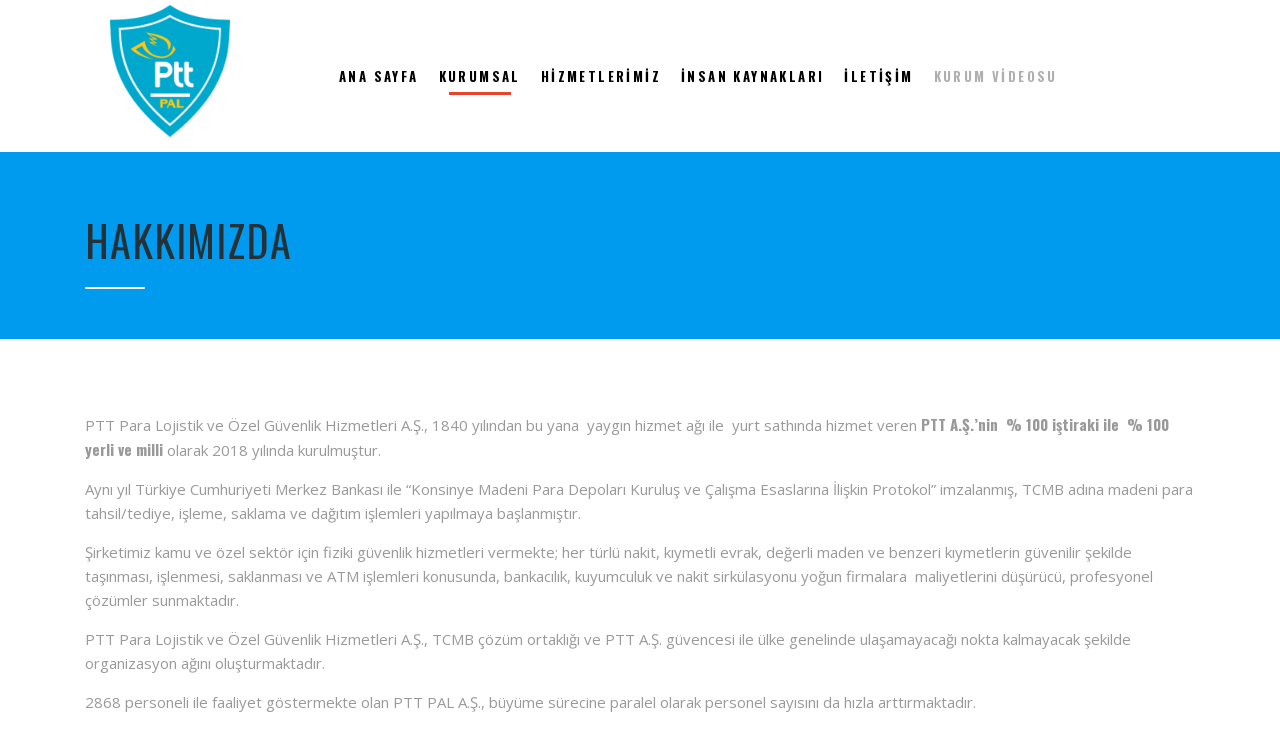

--- FILE ---
content_type: text/html; charset=UTF-8
request_url: https://pttparalojistik.com.tr/bilgi.php?bilgi=41
body_size: 6704
content:

<!doctype html>
<html lang="tr" class="js_active vc_desktop vc_transform vc_transform">
<head>
<meta http-equiv="Content-Type" content="text/html; charset=UTF-8">
<meta name="viewport" content="width=device-width, initial-scale=1">
<title>PTT PAL</title>

<!-- This site is optimized with the Yoast SEO Premium plugin v12.4 - https://yoast.com/wordpress/plugins/seo/ -->
<meta name="description" content="Şirketimiz kamu ve özel sektör için fiziki güvenlik hizmetleri vermekte; her türlü nakit, kıymetli evrak, değerli maden ve benzeri kıymetlerin güvenilir şekilde taşınması, işlenmesi, saklanması ve ATM işlemleri konusunda, bankacılık, kuyumculuk ve nakit sirkülasyonu yoğun firmalara maliyetlerini düşürücü, profesyonel çözümler sunmaktadır.">
<meta name="robots" content="max-snippet:-1, max-image-preview:large, max-video-preview:-1">
<script src="js/ozel.js" type="text/javascript"  ></script> 
<script src="js/wp-emoji-release.min.js" type="text/javascript" defer=""></script>
<link rel="stylesheet"  href="css/sb-instagram-2-2.min.css"  >
<link rel="stylesheet" id="wp-block-library-css" href="css/style.min.css" type="text/css" media="all">
<link rel="stylesheet" id="booked-icons-css" href="css/icons.css" type="text/css" media="all">
<link rel="stylesheet" id="booked-tooltipster-css" href="css/tooltipster.css" type="text/css" media="all">
<link rel="stylesheet" id="booked-tooltipster-theme-css" href="css/tooltipster-light.css" type="text/css" media="all">
<link rel="stylesheet" id="booked-animations-css" href="css/animations.css" type="text/css" media="all">
<link rel="stylesheet" id="booked-styles-css" href="css/styles.css" type="text/css" media="all">
<link rel="stylesheet" id="booked-responsive-css" href="css/responsive.css" type="text/css" media="all">
<link rel="stylesheet" id="contact-form-7-css" href="css/styles(1).css" type="text/css" media="all">
<style id="contact-form-7-inline-css" type="text/css">
.wpcf7 .wpcf7-recaptcha iframe {
    margin-bottom: 0;
}
.wpcf7 .wpcf7-recaptcha[data-align="center"] > div {
    margin: 0 auto;
}
.wpcf7 .wpcf7-recaptcha[data-align="right"] > div {
    margin: 0 0 0 auto;
}
</style>
<link rel="stylesheet" id="stm-stm-css" href="css/stm.css?ver=1.0" type="text/css" media="all">
<link rel="stylesheet" id="tp_twitter_plugin_css-css" href="css/tp_twitter_plugin.css" type="text/css" media="screen">
<link rel="stylesheet" id="rs-plugin-settings-css" href="css/settings.css" type="text/css" media="all">
<link rel="stylesheet" id="booked-fea-styles-css" href="css/styles(2).css" type="text/css" media="all">
<link rel="stylesheet" id="dashicons-css" href="css/dashicons.min.css" type="text/css" media="all">
    <link rel="stylesheet" href="https://stackpath.bootstrapcdn.com/bootstrap/4.5.2/css/bootstrap.min.css">
<link rel="stylesheet" id="font-awesome-css" href="css/font-awesome.min.css" type="text/css" media="all">
<link rel="stylesheet" id="consulting-style-css" href="css/style.css" type="text/css" media="all">
<link rel="stylesheet" id="consulting-layout-css" href="css/main.css" type="text/css" media="all">

<!-- Load the Slider Revolution JS files -->

<link rel="stylesheet" id="select2-css" href="css/select2.min.css" type="text/css" media="all">
<link rel="stylesheet" id="header_builder-css" href="css/header_builder.css" type="text/css" media="all">
<link rel="stylesheet" id="js_composer_front-css" href="css/js_composer.min.css?ver=6.5.0" type="text/css" media="all">
<link rel="stylesheet" id="cf7cf-style-css" href="css/style(1).css" type="text/css" media="all">
<link rel="stylesheet" id="stm_hb_main-css" href="css/main(1).css" type="text/css" media="all">
<link rel="stylesheet" id="stm_hb_sticky-css" href="css/sticky.css" type="text/css" media="all">
<link rel="stylesheet" id="fontawesome-css" href="css/font-awesomee.min.css" type="text/css" media="all">
<link rel="stylesheet" id="stm-google-fonts-css"  href="https://fonts.googleapis.com/css?family=Open+Sans%7COswald%3A300%2C700%2C400%2C500%2C600&#038;subset=latin%2Clatin-ext&#038;ver=4.6" type="text/css" media="all" />
<script src="https://code.jquery.com/jquery-3.6.0.min.js"></script>
 
<script type="text/javascript" src="js/jquery.themepunch.tools.min.js" id="tp-tools-js"></script> 
<script type="text/javascript" src="js/jquery.themepunch.revolution.min.js" id="revmin-js"></script>
<link rel="icon" href="images/PTTPARATEMELDEGER-50x50.png" sizes="32x32">
<link rel="icon" href="images/PTTPARATEMELDEGER.png" sizes="192x192">
<link rel="apple-touch-icon" href="images/PTTPARATEMELDEGER.png">
<meta name="msapplication-TileImage" content="images/PTTPARATEMELDEGER.png">
<link rel="stylesheet" id="sb_instagram_styles-css" href="css/ozel.css" type="text/css"  >
<noscript>
<style>
.wpb_animate_when_almost_visible {
    opacity: 1;
}
</style>
    

</noscript>
    
</head>
<body class="home page-template-default page page-id-1071 site_layout_new_delhi  header_style_8 sticky_menu header_transparent header_full_width wpb-js-composer js-comp-ver-6.5.0 vc_responsive">
<div id="ext-megabonus-main-content" class="ext-megabonus-top-line"></div>
<div id="wrapper">
<div id="fullpage" class="content_wrapper">
<header id="header"> 
  <script type="text/javascript">
    var stm_sticky = 'top';
</script>
  <div class="stm-header stm-header__hb" id="stm_stm_hb_settings">
    <div class="stm-header__row_color stm-header__row_color_center elements_in_row_1">
      <div class="container">
        <div class="stm-header__row stm-header__row_center">
          <div class="stm-header__cell stm-header__cell_left">
            <div class="stm-header__element object510 stm-header__element_">
              <div class="stm-logo"> <a href="index.php" title=""> <img width="150" height="165" src="yonetim/dosya/2287f16d90eyalcin.png" class="attachment-full size-full" alt="" loading="lazy" style="width:120px"> </a> </div>
            </div>
            <div class="stm-header__element object2856 stm-header__element_">
              <div class="stm-iconbox"> <i class="stm-iconbox__icon stm_hb_mtc stm-iconbox__icon_left icon_22px stm-brief-bag1"></i>
                <div class="stm-iconbox__info"> </div>
              </div>
            </div>
            <div class="stm-header__element object1011 stm-header__element_default">
              <div class="stm-navigation heading_font stm-navigation__default stm-navigation__default stm-navigation__none stm-navigation__">
                <ul>
                                                      <li id="menu-item-4743" class="menu-item menu-item-type-custom menu-item-object-custom    menu-item-5483    "> 
                      <a    href="index.php" aria-current="page" style="color: black;">Ana Sayfa</a>
                                      </li>
                                    <li id="menu-item-4743" class="menu-item menu-item-type-custom menu-item-object-custom  menu-item-has-children  menu-item-5483   current-menu-item  "> 
                      <a    href="bilgi.php?bilgi=41" aria-current="page" style="color: black;">Kurumsal<span class="stm_mobile__dropdown"></span></a>
                                        <ul class="sub-menu">
                                            <li id="menu-item-5031" class="menu-item menu-item-type-post_type menu-item-object-page   "><a     href="bilgi.php?bilgi=41">
                        Hakkımızda                        </a>
                                              </li>
                                            <li id="menu-item-5031" class="menu-item menu-item-type-post_type menu-item-object-page   "><a     href="bilgi.php?bilgi=42">
                        Misyon & Vizyon                        </a>
                                              </li>
                                            <li id="menu-item-5031" class="menu-item menu-item-type-post_type menu-item-object-page   "><a     href="bilgi.php?bilgi=43">
                        Neden Biz?                        </a>
                                              </li>
                                            <li id="menu-item-5031" class="menu-item menu-item-type-post_type menu-item-object-page   "><a     href="bilgi.php?bilgi=44">
                        Genel Müdürümüz                        </a>
                                              </li>
                                            <li id="menu-item-5031" class="menu-item menu-item-type-post_type menu-item-object-page   "><a     href="bilgi.php?bilgi=45">
                        Temel Değerler                        </a>
                                              </li>
                                            <li id="menu-item-5031" class="menu-item menu-item-type-post_type menu-item-object-page   "><a     href="bilgi.php?bilgi=46">
                        Referanslar                        </a>
                                              </li>
                                            <li id="menu-item-5031" class="menu-item menu-item-type-post_type menu-item-object-page   "><a     href="bilgi.php?bilgi=47">
                        Hizmet Noktalarımız                        </a>
                                              </li>
                                          </ul>
                                      </li>
                                    <li id="menu-item-4743" class="menu-item menu-item-type-custom menu-item-object-custom  menu-item-has-children  menu-item-5483    "> 
                      <a    href="bilgi.php?bilgi=50" aria-current="page" style="color: black;">Hizmetlerimiz<span class="stm_mobile__dropdown"></span></a>
                                        <ul class="sub-menu">
                                            <li id="menu-item-5031" class="menu-item menu-item-type-post_type menu-item-object-page   "><a     href="bilgi.php?bilgi=48">
                        CIT – Cash in Transit                        </a>
                                              </li>
                                            <li id="menu-item-5031" class="menu-item menu-item-type-post_type menu-item-object-page   "><a     href="bilgi.php?bilgi=49">
                        CP – Cash Processing                        </a>
                                              </li>
                                            <li id="menu-item-5031" class="menu-item menu-item-type-post_type menu-item-object-page   "><a     href="bilgi.php?bilgi=50">
                        ATM Hizmetleri                        </a>
                                              </li>
                                            <li id="menu-item-5031" class="menu-item menu-item-type-post_type menu-item-object-page   "><a     href="bilgi.php?bilgi=51">
                        Konsiye Madeni Para Depo Hizmetleri                        </a>
                                              </li>
                                            <li id="menu-item-5031" class="menu-item menu-item-type-post_type menu-item-object-page   "><a     href="bilgi.php?bilgi=52">
                        Fiziki Güvenlik Hizmetleri                        </a>
                                              </li>
                                          </ul>
                                      </li>
                                    <li id="menu-item-4743" class="menu-item menu-item-type-custom menu-item-object-custom  menu-item-has-children  menu-item-5483    "> 
                      <a    href="bilgi.php?bilgi=53" aria-current="page" style="color: black;">İnsan Kaynakları<span class="stm_mobile__dropdown"></span></a>
                                        <ul class="sub-menu">
                                            <li id="menu-item-5031" class="menu-item menu-item-type-post_type menu-item-object-page   "><a     href="bilgi.php?bilgi=53">
                        İnsan Kaynakları Politikamız                        </a>
                                              </li>
                                            <li id="menu-item-5031" class="menu-item menu-item-type-post_type menu-item-object-page   "><a     href="bilgi.php?bilgi=54">
                        İş Gücü Temini                        </a>
                                              </li>
                                            <li id="menu-item-5031" class="menu-item menu-item-type-post_type menu-item-object-page   "><a     href="bilgi.php?bilgi=55">
                        Performans Yönetimi                        </a>
                                              </li>
                                            <li id="menu-item-5031" class="menu-item menu-item-type-post_type menu-item-object-page   "><a     href="bilgi.php?bilgi=56">
                        Kariyer ve Gelişim                        </a>
                                              </li>
                                            <li id="menu-item-5031" class="menu-item menu-item-type-post_type menu-item-object-page   "><a     href="bilgi.php?bilgi=57">
                        Ücret Yönetimi                        </a>
                                              </li>
                                            <li id="menu-item-5031" class="menu-item menu-item-type-post_type menu-item-object-page   "><a     href="bilgi.php?bilgi=58">
                        Eğitim                        </a>
                                              </li>
                                          </ul>
                                      </li>
                                    <li id="menu-item-4743" class="menu-item menu-item-type-custom menu-item-object-custom    menu-item-5483    "> 
                      <a    href="iletisim.php" aria-current="page" style="color: black;">İletişim</a>
                                      </li>
                                    <li id="menu-item-4743" class="menu-item menu-item-type-custom menu-item-object-custom    menu-item-5371 menu-item-5483    "> 
                      <a    href="bilgi.php?bilgi=9" aria-current="page" style="color: black;">Kurum Videosu</a>
                                      </li>
                                  </ul>
              </div>
            </div>
          </div>
        </div>
      </div>
    </div>
  </div>
  <div class="stm-header__overlay"></div>
  <div class="stm_mobile__header">
    <div class="container">
      <div class="stm_flex stm_flex_center stm_flex_last stm_flex_nowrap">
        <div class="stm_mobile__switcher stm_flex_last js_trigger__click" data-element=".stm-header, .stm-header__overlay" data-toggle="false"> <span class="stm_hb_mbc"></span> <span class="stm_hb_mbc"></span> <span class="stm_hb_mbc"></span> </div>
      </div>
    </div>
  </div>
</header>
        <div id="main" >
      <div class="page_title">
        <div class="container">
          <h1 class="h2">HAKKIMIZDA</h1>
        </div>
      </div>
      <div class="container">
        <div class="content-area">
          <article id="post-390" class="post-390 page type-page status-publish hentry">
            <div class="entry-content">
              <div class="vc_row wpb_row vc_row-fluid vc_custom_1459506306543">
                <div class="wpb_column vc_column_container vc_col-sm-12 vc_col-lg-12 vc_col-md-12">
                  <div class="vc_column-inner ">
                    <div class="wpb_wrapper">
                      <div class="vc_row wpb_row vc_inner vc_row-fluid vc_custom_1452152300724">
                        <div class="wpb_column vc_column_container vc_col-sm-12">
                          <div class="vc_column-inner">
                            <div class="wpb_wrapper"> <p>PTT Para Lojistik ve &Ouml;zel G&uuml;venlik Hizmetleri A.Ş., 1840 yılından bu yana &nbsp;yaygın hizmet ağı ile &nbsp;yurt sathında hizmet veren&nbsp;<strong>PTT A.Ş.&rsquo;nin &nbsp;% 100 iştiraki ile &nbsp;% 100 yerli ve milli</strong>&nbsp;olarak 2018 yılında kurulmuştur.</p>

<p>Aynı yıl T&uuml;rkiye Cumhuriyeti Merkez Bankası ile &ldquo;Konsinye Madeni Para Depoları Kuruluş ve &Ccedil;alışma Esaslarına İlişkin Protokol&rdquo; imzalanmış, TCMB adına madeni para tahsil/tediye, işleme, saklama ve dağıtım işlemleri yapılmaya başlanmıştır.</p>

<p>Şirketimiz kamu ve &ouml;zel sekt&ouml;r i&ccedil;in fiziki g&uuml;venlik hizmetleri vermekte; her t&uuml;rl&uuml; nakit, kıymetli evrak, değerli maden ve benzeri kıymetlerin g&uuml;venilir şekilde taşınması, işlenmesi, saklanması ve ATM işlemleri konusunda, bankacılık, kuyumculuk ve nakit sirk&uuml;lasyonu yoğun firmalara &nbsp;maliyetlerini d&uuml;ş&uuml;r&uuml;c&uuml;, profesyonel &ccedil;&ouml;z&uuml;mler sunmaktadır.</p>

<p>PTT Para Lojistik ve &Ouml;zel G&uuml;venlik Hizmetleri A.Ş., TCMB &ccedil;&ouml;z&uuml;m ortaklığı ve PTT A.Ş. g&uuml;vencesi ile &uuml;lke genelinde ulaşamayacağı nokta kalmayacak şekilde organizasyon ağını oluşturmaktadır.</p>

<p>2868 personeli ile faaliyet g&ouml;stermekte olan PTT PAL A.Ş., b&uuml;y&uuml;me s&uuml;recine paralel olarak personel sayısını da hızla arttırmaktadır.</p>
 
                            <div class="vc_separator wpb_content_element vc_sep_width_100 vc_sep_border_width_5 type_1  vc_separator_no_text">
		<span class="vc_sep_holder vc_sep_holder_l"><span class="vc_sep_line"></span></span>
				<span class="vc_sep_holder vc_sep_holder_r"><span class="vc_sep_line"></span></span>
	</div>
                              
                              
                               <table border="0" style="width:100%">
	<tbody>
		<tr>
			<td>
			<h4>MİSYON &amp; VİZYON</h4>

			<p><strong>MİSYONUMUZ</strong></p>

			<p>M&uuml;şterilerimize ait para, kıymetli evrak ve değerli madeni oluşturduğumuz g&uuml;venilir, g&uuml;&ccedil;l&uuml; ve dinamik yapıyla emin ellerde taşımak, işlemek ve kasalarımızda saklamak.</p>

			<p>Kurumsal Fiziki G&uuml;venlik hizmetini eğitimli ve konusunda uzman personeli ile profesyonelce yerine getirmek.</p>

			<p><strong>VİZYONUMUZ</strong></p>

			<p>Kendi kurum k&uuml;lt&uuml;r&uuml;, &ccedil;alışma azmi ve aidiyet duygusunu oluşturmak.</p>

			<p>M&uuml;şterilerimizin can ve mal g&uuml;venliğini en &uuml;st seviyede koruyacağımızın bilinci ile CIT ve Fiziki G&uuml;venlik sekt&ouml;r&uuml;nde &ouml;nc&uuml; bir d&uuml;nya markası olmak.</p>
			</td>
			<td><iframe frameborder="0" height="400" scrolling="no" src="images/pttpal-video-son.mp4" width="300"></iframe></td>
		</tr>
	</tbody>
</table>

<p>&nbsp;</p>
                              </div>
                          </div>
                        </div>
                      </div>
                    </div>
                  </div>
                </div>
                <div class="wpb_column vc_column_container vc_col-sm-12 vc_col-lg-3 vc_col-md-3">
                  <div class="vc_column-inner ">
                    <div class="wpb_wrapper">
                      <div class="stm_sidebar">
                        <style type="text/css" scoped>

		.vc_custom_1451998133493{margin-bottom: 30px !important;}.vc_custom_1452056597103{margin-right: 0px !important;margin-bottom: 30px !important;margin-left: 0px !important;}.vc_custom_1452056633692{padding-top: 37px !important;padding-right: 30px !important;padding-bottom: 40px !important;padding-left: 30px !important;}.vc_custom_1557479230670{margin-bottom: 9px !important;}.vc_custom_1557479394109{margin-bottom: 17px !important;}	
</style>
                        <div class="vc_row wpb_row vc_row-fluid vc_custom_1451998133493">
                          <div class="wpb_column vc_column_container vc_col-sm-12">
                            <div class="vc_column-inner ">
                              <div class="wpb_wrapper">
                                <div class="vc_wp_custommenu wpb_content_element mb-30"></div>
                              </div>
                            </div>
                          </div>
                        </div>
                         
                         
                      </div>
                    </div>
                  </div>
                </div>
              </div>
               
         
            </div>
          </article>
        </div>
      </div>
      <!--.container--> 
    </div>
    <!--#main--> 
  </div>
 <div class="vc_row-full-width vc_clearfix"></div>
<div data-vc-full-width="true" data-vc-full-width-init="false" class="vc_row wpb_row vc_row-fluid third_bg_color  " align="center">
                <div class="wpb_column vc_column_container vc_col-sm-12">
                  <div class="vc_column-inner ">
                    <div class="wpb_wrapper">
                      <section class="vc_cta3-container" >
                        <div class="vc_general vc_cta3 third_bg_color vc_cta3-style-flat vc_cta3-shape-square vc_cta3-align-left vc_cta3-color-classic vc_cta3-icon-size-md vc_cta3-actions-right vc_custom_1558351217372">
                          <div class="vc_cta3_content-container">
                            <div class="vc_cta3-content">
                              <header class="vc_cta3-content-header">
                                <div class="vc_custom_heading" >
                                  <h2 style="font-size: 20px;color: #ffffff;line-height: 24px" ><a href="https://www.pttparalojistik.com.tr/iletisim/">SİZE NASIL YARDIMCI OLABİLİRİZ?</a></h2>
                                </div>
                              </header>
                            </div>
                            <div class="vc_cta3-actions">
                              <div class="vc_btn3-container vc_btn3-right" ><a class="vc_general vc_btn3 vc_btn3-size-lg vc_btn3-shape-rounded vc_btn3-style-flat vc_btn3-block vc_btn3-icon-right vc_btn3-color-theme_style_2" href="https://www.pttparalojistik.com.tr/iletisim.php" title="">BİZE ULAŞIN <i class="vc_btn3-icon fa fa-chevron-right"></i></a></div>
                            </div>
                          </div>
                        </div>
                      </section>
                    </div>
                  </div>
                </div>
              </div> <div class="vc_row-full-width vc_clearfix"></div>
  
  <footer id="footer" class="footer style_2">
    <div class="widgets_row">
      <div class="container">
        <div class="footer_widgets">
          <div class="row">
            <div class="col-lg-3 col-md-3 col-sm-6 col-xs-12">
              <section id="text-2" class="widget widget_text">
                <h4 class="widget_title no_stripe">Hizmetlerimiz</h4>
                                  <div class="textwidget">
                    
                  <p>
                                            &#8211; <a   href="bilgi.php?bilgi=48">CIT – Cash in Transit</a><br />
                                            &#8211; <a   href="bilgi.php?bilgi=49">CP – Cash Processing</a><br />
                                            &#8211; <a   href="bilgi.php?bilgi=50">ATM Hizmetleri</a><br />
                                            &#8211; <a   href="bilgi.php?bilgi=51">Konsiye Madeni Para Depo Hizmetleri</a><br />
                                            &#8211; <a   href="bilgi.php?bilgi=52">Fiziki Güvenlik Hizmetleri</a><br />
                       </p>
                </div>
              </section>
            </div>
            <div class="col-lg-3 col-md-3 col-sm-6 col-xs-12">
              <section id="contacts-2" class="widget widget_contacts">
                <h4 class="widget_title no_stripe">İletişim</h4>
                <ul class="stm_list-duty heading-font">
                  <li class="widget_contacts_address">
                    <div class="icon"><i class="stm-location-2"></i></div>
                    <div class="text"> Caferağa Mah. Albay Faik Sözdener Caddesi No:1-A Kadıköy/İSTANBUL</div>
                  </li>
                  <li class="widget_contacts_phone">
                    <div class="icon"><i class="stm-iphone"></i></div>
                    <div class="text">+90 216 367 33 93</div>
                  </li>
                  <li class="widget_contacts_email">
                    <div class="icon"><i class="stm-email"></i></div>
                    <div class="text"><a href="/cdn-cgi/l/email-protection#3d5f54515a547d4d49494d5c4f5c515257544e495456135e525013494f"><span   ><span class="__cf_email__" data-cfemail="24464d48434d6454505054455645484b4e4d57504d4f0a474b490a5056">[email&#160;protected]</span></span></a> 
                      </div>
                  </li>
                </ul>
              </section>
            </div>
            <div class="col-lg-3 col-md-3 col-sm-6 col-xs-12">
              <section id="media_image-2" class="widget widget_media_image">
                <h4 class="widget_title no_stripe">PTTPAL % 100 PTT A.Ş İştirakidir.</h4>
                <img width="300" height="71" src="images/PAL-KURUMSAL-v3-128-300x71.png" class="image wp-image-5172  attachment-medium size-medium" alt="" loading="lazy" style="max-width: 100%; height: auto;" srcset="images/PAL-KURUMSAL-v3-128-300x71.png 300w, images/PAL-KURUMSAL-v3-128-768x182.png 768w, images/PAL-KURUMSAL-v3-128-1024x242.png 1024w, images/PAL-KURUMSAL-v3-128-600x142.png 600w, images/PAL-KURUMSAL-v3-128.png 1654w" sizes="(max-width: 300px) 100vw, 300px" /></section>
              <section id="media_image-5" class="widget widget_media_image"><a href="https://www.ptt.gov.tr"><img width="300" height="92" src="images/Ptt_yenilogo-300x92.png" class="image wp-image-6223  attachment-medium size-medium" alt="" loading="lazy" style="max-width: 100%; height: auto;" srcset="images/Ptt_yenilogo-300x92.png 300w, images/Ptt_yenilogo-768x236.png 768w, images/Ptt_yenilogo.png 1010w" sizes="(max-width: 300px) 100vw, 300px" /></a></section>
            </div>
            <div class="col-lg-3 col-md-3 col-sm-6 col-xs-12">
              <section id="text-3" class="widget widget_text">
                <h4 class="widget_title no_stripe">Bilgi</h4>
                <div class="textwidget">
                  <p>&#8211; <a  href="bilgi.php?bilgi=62"   rel="noopener">Gizlilik ve Kişisel Verilerin Korunması</a><br />
                    &#8211; <a href="https://e-sirket.mkk.com.tr/" target="_blank" rel="noopener">Bilgi Toplumu Hizmeti</a><br />
                    &#8211; <a   href="bilgi.php?bilgi=64"  rel="noopener">Politikalarımız</a><br />
                    &#8211; <a   href="bilgi.php?bilgi=65"   rel="noopener">Kalite Yönetim Sertifikalarımız</a></p>
                </div>
              </section>
            </div>
          </div>
        </div>
      </div>
    </div>
    <div class="copyright_row">
      <div class="container">
        <div class="copyright_row_wr">
          <div class="copyright"> Copyright © 2018 PTT Para Lojistik ve Özel Güvenlik Hizmetleri A.Ş <a href="https://www.pttparalojistik.com.tr/" target="_blank">www.pttparalojistik.com.tr</a>. Tüm Hakları Saklıdır. </div>
        </div>
      </div>
    </div>
  </footer>
</div>


<style>
.slider-container {
  width: 100%;
  overflow: hidden;
}
.slide {
  width: 100%;
  height: auto;
  display: none;
}

</style>
<script data-cfasync="false" src="/cdn-cgi/scripts/5c5dd728/cloudflare-static/email-decode.min.js"></script><script async src="https://www.googletagmanager.com/gtag/js?id=G-MJH122Z6YS"></script>
<script>
  window.dataLayer = window.dataLayer || [];
  function gtag(){dataLayer.push(arguments);}
  gtag('js', new Date());

  gtag('config', 'G-MJH122Z6YS');
</script>

<script>
 var slideIndex = 0;
icshowSlides();

function icshowSlides() {
  var i;
  var icslides = document.getElementsByClassName("slide");
  for (i = 0; i < icslides.length; i++) {
    icslides[i].style.display = "none";
  }
  slideIndex++;
  if (slideIndex > icslides.length) {slideIndex = 1}
  icslides[slideIndex-1].style.display = 'block';
  setTimeout(icshowSlides, 3000); // 3 saniye sonra bir sonraki slaytı göster
}

 </script>   
<script type="text/html" id="wpb-modifications"></script>
<link rel="stylesheet" id="vc_font_awesome_5_shims-css" href="css/v4-shims.min.css" type="text/css" media="all">
<link rel="stylesheet" id="vc_font_awesome_5-css" href="css/all.min.css" type="text/css" media="all">
<script type="text/javascript" src="js/core.min.js" id="jquery-ui-core-js"></script> 
<script type="text/javascript" src="js/datepicker.min.js" id="jquery-ui-datepicker-js"></script> 
<script type="text/javascript" src="js/spin.min.js" id="booked-spin-js-js"></script> 
<script type="text/javascript" src="js/spin.jquery.js" id="booked-spin-jquery-js"></script> 
<script type="text/javascript" src="js/jquery.tooltipster.min.js" id="booked-tooltipster-js"></script> 
<script type="text/javascript" src="js/functions.js" id="booked-functions-js"></script> 
<script type="text/javascript" src="js/scripts.js" id="contact-form-7-js"></script> 
<script type="text/javascript" src="js/functions(1).js" id="booked-fea-js-js"></script> 
 <script src="https://stackpath.bootstrapcdn.com/bootstrap/4.5.2/js/bootstrap.min.js"></script>
<script type="text/javascript" src="js/select2.min.js" id="select2-js"></script> 
<script type="text/javascript" src="js/custom.js" id="consulting-custom-js"></script> 
<script type="text/javascript" src="js/app.js" id="stm_hb_scripts-js"></script> 
<script type="text/javascript" src="js/sticky.js" id="stm_hb_scripts_sticky-js"></script> 
<script type="text/javascript" src="js/hoverIntent.min.js" id="hoverIntent-js"></script> 
<script type="text/javascript" src="js/maxmegamenu.js" id="megamenu-js"></script> 
<script type="text/javascript" src="js/wp-embed.min.js" id="wp-embed-js"></script> 
<script type="text/javascript" src="js/js_composer_front.min.js" id="wpb_composer_front_js-js"></script>
<script defer src="https://static.cloudflareinsights.com/beacon.min.js/vcd15cbe7772f49c399c6a5babf22c1241717689176015" integrity="sha512-ZpsOmlRQV6y907TI0dKBHq9Md29nnaEIPlkf84rnaERnq6zvWvPUqr2ft8M1aS28oN72PdrCzSjY4U6VaAw1EQ==" data-cf-beacon='{"version":"2024.11.0","token":"5840df65a1f44e198455641c0c686420","r":1,"server_timing":{"name":{"cfCacheStatus":true,"cfEdge":true,"cfExtPri":true,"cfL4":true,"cfOrigin":true,"cfSpeedBrain":true},"location_startswith":null}}' crossorigin="anonymous"></script>
</body>
</html>

--- FILE ---
content_type: text/css
request_url: https://pttparalojistik.com.tr/css/stm.css?ver=1.0
body_size: 1300
content:
@font-face {
  font-family: 'stm';
  src:  url('../fonts/stm.eot?p4x1x');
  src:  url('../fonts/stm.eot?p4x1x#iefix') format('embedded-opentype'),
    url('../fonts/stm.ttf?p4x1x') format('truetype'),
    url('../fonts/stm.woff?p4x1x') format('woff'),
    url('../fonts/stm.svg?p4x1x#stm') format('svg');
  font-weight: normal;
  font-style: normal;
}

[class^="stm-"], [class*=" stm-"] {
  /* use !important to prevent issues with browser extensions that change fonts */
  font-family: 'stm' !important;
  speak: none;
  font-style: normal;
  font-weight: normal;
  font-variant: normal;
  text-transform: none;
  line-height: 1;

  /* Better Font Rendering =========== */
  -webkit-font-smoothing: antialiased;
  -moz-osx-font-smoothing: grayscale;
}

.stm-play-btn:before {
  content: "\e95f";
}
.stm-grid:before {
  content: "\e95d";
}
.stm-rectangle:before {
  content: "\e95e";
}
.stm-nokia_outline:before {
  content: "\e95a";
}
.stm-ppl_outline:before {
  content: "\e95b";
}
.stm-sun_outline:before {
  content: "\e95c";
}
.stm-branch:before {
  content: "\e959";
}
.stm-stm14_fax:before {
  content: "\e958";
}
.stm-stm14_bulb:before {
  content: "\e949";
}
.stm-stm14_calc:before {
  content: "\e94a";
}
.stm-stm14_calendar:before {
  content: "\e94b";
}
.stm-stm14_country:before {
  content: "\e94c";
}
.stm-stm14_health:before {
  content: "\e94d";
}
.stm-stm14_left_arrow:before {
  content: "\e94e";
}
.stm-stm14_manufacturing:before {
  content: "\e94f";
}
.stm-stm14_office:before {
  content: "\e950";
}
.stm-stm14_plane:before {
  content: "\e951";
}
.stm-stm14_public:before {
  content: "\e952";
}
.stm-stm14_quote:before {
  content: "\e953";
}
.stm-stm14_right_arrow:before {
  content: "\e954";
}
.stm-stm14_satellite:before {
  content: "\e955";
}
.stm-stm14-arrow:before {
  content: "\e956";
}
.stm-stn14_home:before {
  content: "\e957";
}
.stm-cart_13:before {
  content: "\e93f";
}
.stm-chip_13:before {
  content: "\e940";
}
.stm-env_13:before {
  content: "\e941";
}
.stm-horse_13:before {
  content: "\e942";
}
.stm-human_13:before {
  content: "\e943";
}
.stm-mail_13:before {
  content: "\e944";
}
.stm-phone_13_2:before {
  content: "\e945";
}
.stm-phone_13:before {
  content: "\e946";
}
.stm-pin_13:before {
  content: "\e947";
}
.stm-quote_13:before {
  content: "\e948";
}
.stm-quote2:before {
  content: "\e93b";
}
.stm-pin-11:before {
  content: "\e93c";
}
.stm-envelope-11:before {
  content: "\e93d";
}
.stm-phone-11:before {
  content: "\e93e";
}
.stm-quote8:before {
  content: "\e939";
}
.stm-shopping-cart8:before {
  content: "\e93a";
}
.stm-aim7:before {
  content: "\e933";
}
.stm-cup7:before {
  content: "\e934";
}
.stm-user7:before {
  content: "\e935";
}
.stm-docs7:before {
  content: "\e936";
}
.stm-bar-graph7:before {
  content: "\e937";
}
.stm-plant7:before {
  content: "\e938";
}
.stm-lorry6:before {
  content: "\e92d";
}
.stm-lamp6:before {
  content: "\e92e";
}
.stm-building6:before {
  content: "\e92f";
}
.stm-cart6:before {
  content: "\e930";
}
.stm-line-graph6:before {
  content: "\e931";
}
.stm-plane6:before {
  content: "\e932";
}
.stm-user:before {
  content: "\e928";
}
.stm-crown:before {
  content: "\e926";
}
.stm-cup:before {
  content: "\e927";
}
.stm-polygon:before {
  content: "\e929";
}
.stm-person-globe:before {
  content: "\e923";
}
.stm-head:before {
  content: "\e924";
}
.stm-arm-leaf:before {
  content: "\e925";
}
.stm-phone:before {
  content: "\e921";
}
.stm-phone6:before {
  content: "\e92a";
}
.stm-clock6:before {
  content: "\e92b";
}
.stm-pin6:before {
  content: "\e92c";
}
.stm-clock:before {
  content: "\e922";
}
.stm-plus:before {
  content: "\e920";
}
.stm-earth:before {
  content: "\e91d";
}
.stm-chart-refresh:before {
  content: "\e91e";
}
.stm-chart-monitor:before {
  content: "\e91f";
}
.stm-hexagon:before {
  content: "\e91c";
}
.stm-metals:before {
  content: "\e916";
}
.stm-oil:before {
  content: "\e917";
}
.stm-target:before {
  content: "\e918";
}
.stm-rating_down:before {
  content: "\e914";
}
.stm-libra:before {
  content: "\e915";
}
.stm-idea:before {
  content: "\e90d";
}
.stm-stats:before {
  content: "\e90e";
}
.stm-badge:before {
  content: "\e90f";
}
.stm-security:before {
  content: "\e910";
}
.stm-binoculars:before {
  content: "\e911";
}
.stm-mans:before {
  content: "\e912";
}
.stm-nokia:before {
  content: "\e913";
}
.stm-testimonials-new-2:before {
  content: "\e90b";
}
.stm-envelope:before {
  content: "\e91a";
}
.stm-email:before {
  content: "\e908";
}
.stm-iphone:before {
  content: "\e909";
}
.stm-location-2:before {
  content: "\e90a";
}
.stm-marker:before {
  content: "\e919";
}
.stm-check:before {
  content: "\e907";
}
.stm-truck:before {
  content: "\e902";
}
.stm-lamp:before {
  content: "\e903";
}
.stm-cart-2:before {
  content: "\e91b";
}
.stm-cart:before {
  content: "\e904";
}
.stm-home:before {
  content: "\e905";
}
.stm-graph:before {
  content: "\e906";
}
.stm-airplane:before {
  content: "\e901";
}
.stm-compass:before {
  content: "\e900";
}
.stm-zurich-certificate:before {
  content: "\e960";
}
.stm-zurich-darts:before {
  content: "\e961";
}
.stm-zurich-employed:before {
  content: "\e962";
}
.stm-zurich-envelope:before {
  content: "\e963";
}
.stm-zurich-growth:before {
  content: "\e964";
}
.stm-zurich-hourse:before {
  content: "\e965";
}
.stm-zurich-labore:before {
  content: "\e966";
}
.stm-zurich-like:before {
  content: "\e967";
}
.stm-zurich-microphone:before {
  content: "\e968";
}
.stm-zurich-phone:before {
  content: "\e969";
}
.stm-zurich-pin:before {
  content: "\e96a";
}
.stm-zurich-portfolio:before {
  content: "\e96b";
}
.stm-zurich-progress:before {
  content: "\e96c";
}
.stm-zurich-stamp:before {
  content: "\e96d";
}
.stm-mumbai_shape:before {
  content: "\e96e";
}
.stm-mumbai_security:before {
  content: "\e96f";
}
.stm-mumbai_people:before {
  content: "\e970";
}
.stm-mumbai_graph:before {
  content: "\e971";
}
.stm-mumbai_monitor:before {
  content: "\e972";
}
.stm-mumbai_board:before {
  content: "\e973";
}
.stm-mumbai_like:before {
  content: "\e974";
}
.stm-amsterdam-aim:before {
  content: "\e975";
}
.stm-amsterdam-briefcase:before {
  content: "\e976";
}
.stm-amsterdam-correct:before {
  content: "\e977";
}
.stm-amsterdam-file:before {
  content: "\e978";
}
.stm-amsterdam-lightning:before {
  content: "\e979";
}
.stm-amsterdam-loupe:before {
  content: "\e97a";
}
.stm-amsterdam-profile:before {
  content: "\e97b";
}
.stm-amsterdam-presentation:before {
  content: "\e97c";
}
.stm-amsterdam-puzzle:before {
  content: "\e97d";
}
.stm-amsterdam-shield:before {
  content: "\e97e";
}
.stm-amsterdam-timer:before {
  content: "\e97f";
}
.stm-amsterdam-comment:before {
  content: "\e980";
}
.stm-amsterdam-arrow:before {
  content: "\e981";
}
.stm-davos_tech:before {
  content: "\e982";
}
.stm-davos_wi-fi:before {
  content: "\e983";
}
.stm-davos_livebuoy:before {
  content: "\e984";
}
.stm-davos_heart:before {
  content: "\e985";
}
.stm-davos_folder:before {
  content: "\e986";
}
.stm-davos_clock:before {
  content: "\e987";
}
.stm-davos_cart:before {
  content: "\e988";
}
.stm-denver-phone:before {
  content: "\e989";
}
.stm-denver-envelope:before {
  content: "\e98a";
}
.stm-denver-oil:before {
  content: "\e98b";
}
.stm-denver-mine:before {
  content: "\e98c";
}
.stm-denver-energy:before {
  content: "\e98d";
}
.stm-denver-agriculture:before {
  content: "\e98e";
}
.stm-diamond:before {
  content: "\e90c";
}
.stm-gear:before {
  content: "\e98f";
}
.stm-credible:before {
  content: "\e990";
}
.stm-brief-bag:before {
  content: "\e991";
}
.stm-ship:before {
  content: "\e992";
}
.stm-schedule:before {
  content: "\e993";
}
.stm-lamp1:before {
  content: "\e994";
}
.stm-earth1:before {
  content: "\e995";
}
.stm-monetary_purpose:before {
  content: "\e996";
}
.stm-money_flower:before {
  content: "\e997";
}
.stm-rocket:before {
  content: "\e998";
}
.stm-fortress:before {
  content: "\e999";
}
.stm-brief-bag-2:before {
  content: "\e99a";
}
.stm-employed:before {
  content: "\e99b";
}
.stm-stamp:before {
  content: "\e99c";
}
.stm-like:before {
  content: "\e99d";
}
.stm-shield_flat:before {
  content: "\e99e";
}
.stm-delhi-staff:before {
  content: "\e99f";
}
.stm-delhi-safety:before {
  content: "\e9a0";
}
.stm-delhi-medal:before {
  content: "\e9a1";
}
.stm-delhi-lamp:before {
  content: "\e9a2";
}
.stm-delhi-horse:before {
  content: "\e9a3";
}
.stm-delhi-heands:before {
  content: "\e9a4";
}
.stm-delhi-eye:before {
  content: "\e9a5";
}
.stm-delhi-diamond:before {
  content: "\e9a6";
}
.stm-delhi-chevron-left:before {
  content: "\e9a7";
}
.stm-delhi-chevron-right:before {
  content: "\e9a8";
}


--- FILE ---
content_type: text/css
request_url: https://pttparalojistik.com.tr/css/js_composer.min.css?ver=6.5.0
body_size: 48475
content:
/*!
 * WPBakery Page Builder v6.0.0 (https://wpbakery.com)
 * Copyright 2011-2020 Michael M, WPBakery
 * License: Commercial. More details: http://go.wpbakery.com/licensing
 */
.vc_row:after, .vc_row:before {
  content: " ";
  display: table
}
.vc_row:after {
  clear: both
}
@media (max-width:767px) {
  .vc_hidden-xs {
    display: none !important
  }
}
@media (min-width:768px) and (max-width:991px) {
  .vc_hidden-sm {
    display: none !important
  }
}
@media (min-width:992px) and (max-width:1199px) {
  .vc_hidden-md {
    display: none !important
  }
}
@media (min-width:1200px) {
  .vc_hidden-lg {
    display: none !important
  }
}
.vc_non_responsive .vc_row .vc_col-sm-1 {
  position: relative;
  float: left;
  width: 8.33333333%;
  min-height: 1px;
  padding-left: 15px;
  padding-right: 15px
}
.vc_non_responsive .vc_row .vc_col-sm-2 {
  position: relative;
  float: left;
  width: 16.66666667%;
  min-height: 1px;
  padding-left: 15px;
  padding-right: 15px
}
.vc_non_responsive .vc_row .vc_col-sm-3 {
  position: relative;
  float: left;
  width: 25%;
  min-height: 1px;
  padding-left: 15px;
  padding-right: 15px
}
.vc_non_responsive .vc_row .vc_col-sm-4 {
  position: relative;
  float: left;
  width: 33.33333333%;
  min-height: 1px;
  padding-left: 15px;
  padding-right: 15px
}
.vc_non_responsive .vc_row .vc_col-sm-5 {
  position: relative;
  float: left;
  width: 41.66666667%;
  min-height: 1px;
  padding-left: 15px;
  padding-right: 15px
}
.vc_non_responsive .vc_row .vc_col-sm-6 {
  position: relative;
  float: left;
  width: 50%;
  min-height: 1px;
  padding-left: 15px;
  padding-right: 15px
}
.vc_non_responsive .vc_row .vc_col-sm-7 {
  position: relative;
  float: left;
  width: 58.33333333%;
  min-height: 1px;
  padding-left: 15px;
  padding-right: 15px
}
.vc_non_responsive .vc_row .vc_col-sm-8 {
  position: relative;
  float: left;
  width: 66.66666667%;
  min-height: 1px;
  padding-left: 15px;
  padding-right: 15px
}
.vc_non_responsive .vc_row .vc_col-sm-9 {
  position: relative;
  float: left;
  width: 75%;
  min-height: 1px;
  padding-left: 15px;
  padding-right: 15px
}
.vc_non_responsive .vc_row .vc_col-sm-10 {
  position: relative;
  float: left;
  width: 83.33333333%;
  min-height: 1px;
  padding-left: 15px;
  padding-right: 15px
}
.vc_non_responsive .vc_row .vc_col-sm-11 {
  position: relative;
  float: left;
  width: 91.66666667%;
  min-height: 1px;
  padding-left: 15px;
  padding-right: 15px
}
.vc_non_responsive .vc_row .vc_col-sm-12 {
  position: relative;
  float: left;
  width: 100%;
  min-height: 1px;
  padding-left: 15px;
  padding-right: 15px
}
.vc_non_responsive .vc_row .vc_col-sm-offset-12 {
  margin-left: 100%
}
.vc_non_responsive .vc_row .vc_col-sm-offset-11 {
  margin-left: 91.66666667%
}
.vc_non_responsive .vc_row .vc_col-sm-offset-10 {
  margin-left: 83.33333333%
}
.vc_non_responsive .vc_row .vc_col-sm-offset-9 {
  margin-left: 75%
}
.vc_non_responsive .vc_row .vc_col-sm-offset-8 {
  margin-left: 66.66666667%
}
.vc_non_responsive .vc_row .vc_col-sm-offset-7 {
  margin-left: 58.33333333%
}
.vc_non_responsive .vc_row .vc_col-sm-offset-6 {
  margin-left: 50%
}
.vc_non_responsive .vc_row .vc_col-sm-offset-5 {
  margin-left: 41.66666667%
}
.vc_non_responsive .vc_row .vc_col-sm-offset-4 {
  margin-left: 33.33333333%
}
.vc_non_responsive .vc_row .vc_col-sm-offset-3 {
  margin-left: 25%
}
.vc_non_responsive .vc_row .vc_col-sm-offset-2 {
  margin-left: 16.66666667%
}
.vc_non_responsive .vc_row .vc_col-sm-offset-1 {
  margin-left: 8.33333333%
}
.vc_non_responsive .vc_row .vc_col-sm-offset-0 {
  margin-left: 0
}
.vc_non_responsive .vc_row .vc_hidden-sm {
  display: none !important
}
.vc_non_responsive .vc_row .vc_col-sm-1\/5 {
  position: relative;
  float: left;
  width: 20%;
  min-height: 1px;
  padding-left: 15px;
  padding-right: 15px
}
.vc_non_responsive .vc_row .vc_col-sm-2\/5 {
  position: relative;
  float: left;
  width: 40%;
  min-height: 1px;
  padding-left: 15px;
  padding-right: 15px
}
.vc_non_responsive .vc_row .vc_col-sm-3\/5 {
  position: relative;
  float: left;
  width: 60%;
  min-height: 1px;
  padding-left: 15px;
  padding-right: 15px
}
.vc_non_responsive .vc_row .vc_col-sm-4\/5 {
  position: relative;
  float: left;
  width: 80%;
  min-height: 1px;
  padding-left: 15px;
  padding-right: 15px
}
.vc_non_responsive .vc_row .vc_col-sm-5\/5 {
  position: relative;
  float: left;
  width: 100%;
  min-height: 1px;
  padding-left: 15px;
  padding-right: 15px
}
.vc_non_responsive .vc_row .vc_col-sm-offset-5\/5 {
  margin-left: 100%
}
.vc_non_responsive .vc_row .vc_col-sm-offset-4\/5 {
  margin-left: 80%
}
.vc_non_responsive .vc_row .vc_col-sm-offset-3\/5 {
  margin-left: 60%
}
.vc_non_responsive .vc_row .vc_col-sm-offset-2\/5 {
  margin-left: 40%
}
.vc_non_responsive .vc_row .vc_col-sm-offset-1\/5 {
  margin-left: 20%
}
.vc_non_responsive .vc_row .vc_col-sm-offset-0\/5 {
  margin-left: 0
}
.vc_column_container {
  width: 100%
}
.vc_row {
  margin-left: -15px;
  margin-right: -15px
}
.vc_col-lg-1, .vc_col-lg-10, .vc_col-lg-11, .vc_col-lg-12, .vc_col-lg-2, .vc_col-lg-3, .vc_col-lg-4, .vc_col-lg-5, .vc_col-lg-6, .vc_col-lg-7, .vc_col-lg-8, .vc_col-lg-9, .vc_col-md-1, .vc_col-md-10, .vc_col-md-11, .vc_col-md-12, .vc_col-md-2, .vc_col-md-3, .vc_col-md-4, .vc_col-md-5, .vc_col-md-6, .vc_col-md-7, .vc_col-md-8, .vc_col-md-9, .vc_col-sm-1, .vc_col-sm-10, .vc_col-sm-11, .vc_col-sm-12, .vc_col-sm-2, .vc_col-sm-3, .vc_col-sm-4, .vc_col-sm-5, .vc_col-sm-6, .vc_col-sm-7, .vc_col-sm-8, .vc_col-sm-9, .vc_col-xs-1, .vc_col-xs-10, .vc_col-xs-11, .vc_col-xs-12, .vc_col-xs-2, .vc_col-xs-3, .vc_col-xs-4, .vc_col-xs-5, .vc_col-xs-6, .vc_col-xs-7, .vc_col-xs-8, .vc_col-xs-9 {
  position: relative;
  min-height: 1px;
  padding-left: 15px;
  padding-right: 15px;
  -webkit-box-sizing: border-box;
  -moz-box-sizing: border-box;
  box-sizing: border-box
}
.vc_col-xs-1, .vc_col-xs-10, .vc_col-xs-11, .vc_col-xs-12, .vc_col-xs-2, .vc_col-xs-3, .vc_col-xs-4, .vc_col-xs-5, .vc_col-xs-6, .vc_col-xs-7, .vc_col-xs-8, .vc_col-xs-9 {
  float: left
}
[dir=rtl] .vc_rtl-columns-reverse .vc_col-xs-1, [dir=rtl] .vc_rtl-columns-reverse .vc_col-xs-10, [dir=rtl] .vc_rtl-columns-reverse .vc_col-xs-11, [dir=rtl] .vc_rtl-columns-reverse .vc_col-xs-12, [dir=rtl] .vc_rtl-columns-reverse .vc_col-xs-2, [dir=rtl] .vc_rtl-columns-reverse .vc_col-xs-3, [dir=rtl] .vc_rtl-columns-reverse .vc_col-xs-4, [dir=rtl] .vc_rtl-columns-reverse .vc_col-xs-5, [dir=rtl] .vc_rtl-columns-reverse .vc_col-xs-6, [dir=rtl] .vc_rtl-columns-reverse .vc_col-xs-7, [dir=rtl] .vc_rtl-columns-reverse .vc_col-xs-8, [dir=rtl] .vc_rtl-columns-reverse .vc_col-xs-9 {
  float: right
}
.vc_col-xs-12 {
  width: 100%
}
.vc_col-xs-11 {
  width: 91.66666667%
}
.vc_col-xs-10 {
  width: 83.33333333%
}
.vc_col-xs-9 {
  width: 75%
}
.vc_col-xs-8 {
  width: 66.66666667%
}
.vc_col-xs-7 {
  width: 58.33333333%
}
.vc_col-xs-6 {
  width: 50%
}
.vc_col-xs-5 {
  width: 41.66666667%
}
.vc_col-xs-4 {
  width: 33.33333333%
}
.vc_col-xs-3 {
  width: 25%
}
.vc_col-xs-2 {
  width: 16.66666667%
}
.vc_col-xs-1 {
  width: 8.33333333%
}
.vc_col-xs-pull-12 {
  right: 100%
}
.vc_col-xs-pull-11 {
  right: 91.66666667%
}
.vc_col-xs-pull-10 {
  right: 83.33333333%
}
.vc_col-xs-pull-9 {
  right: 75%
}
.vc_col-xs-pull-8 {
  right: 66.66666667%
}
.vc_col-xs-pull-7 {
  right: 58.33333333%
}
.vc_col-xs-pull-6 {
  right: 50%
}
.vc_col-xs-pull-5 {
  right: 41.66666667%
}
.vc_col-xs-pull-4 {
  right: 33.33333333%
}
.vc_col-xs-pull-3 {
  right: 25%
}
.vc_col-xs-pull-2 {
  right: 16.66666667%
}
.vc_col-xs-pull-1 {
  right: 8.33333333%
}
.vc_col-xs-pull-0 {
  right: auto
}
.vc_col-xs-push-12 {
  left: 100%
}
.vc_col-xs-push-11 {
  left: 91.66666667%
}
.vc_col-xs-push-10 {
  left: 83.33333333%
}
.vc_col-xs-push-9 {
  left: 75%
}
.vc_col-xs-push-8 {
  left: 66.66666667%
}
.vc_col-xs-push-7 {
  left: 58.33333333%
}
.vc_col-xs-push-6 {
  left: 50%
}
.vc_col-xs-push-5 {
  left: 41.66666667%
}
.vc_col-xs-push-4 {
  left: 33.33333333%
}
.vc_col-xs-push-3 {
  left: 25%
}
.vc_col-xs-push-2 {
  left: 16.66666667%
}
.vc_col-xs-push-1 {
  left: 8.33333333%
}
.vc_col-xs-push-0 {
  left: auto
}
.vc_col-xs-offset-12 {
  margin-left: 100%
}
.vc_col-xs-offset-11 {
  margin-left: 91.66666667%
}
.vc_col-xs-offset-10 {
  margin-left: 83.33333333%
}
.vc_col-xs-offset-9 {
  margin-left: 75%
}
.vc_col-xs-offset-8 {
  margin-left: 66.66666667%
}
.vc_col-xs-offset-7 {
  margin-left: 58.33333333%
}
.vc_col-xs-offset-6 {
  margin-left: 50%
}
.vc_col-xs-offset-5 {
  margin-left: 41.66666667%
}
.vc_col-xs-offset-4 {
  margin-left: 33.33333333%
}
.vc_col-xs-offset-3 {
  margin-left: 25%
}
.vc_col-xs-offset-2 {
  margin-left: 16.66666667%
}
.vc_col-xs-offset-1 {
  margin-left: 8.33333333%
}
.vc_col-xs-offset-0 {
  margin-left: 0
}
.vc_col-lg-1\/5, .vc_col-lg-2\/5, .vc_col-lg-3\/5, .vc_col-lg-4\/5, .vc_col-lg-5\/5, .vc_col-md-1\/5, .vc_col-md-2\/5, .vc_col-md-3\/5, .vc_col-md-4\/5, .vc_col-md-5\/5, .vc_col-sm-1\/5, .vc_col-sm-2\/5, .vc_col-sm-3\/5, .vc_col-sm-4\/5, .vc_col-sm-5\/5, .vc_col-xs-1\/5, .vc_col-xs-2\/5, .vc_col-xs-3\/5, .vc_col-xs-4\/5, .vc_col-xs-5\/5 {
  position: relative;
  min-height: 1px;
  padding-left: 15px;
  padding-right: 15px;
  -webkit-box-sizing: border-box;
  -moz-box-sizing: border-box;
  box-sizing: border-box
}
.vc_col-xs-1\/5, .vc_col-xs-2\/5, .vc_col-xs-3\/5, .vc_col-xs-4\/5, .vc_col-xs-5\/5 {
  float: left
}
.vc_col-xs-5\/5 {
  width: 100%
}
.vc_col-xs-4\/5 {
  width: 80%
}
.vc_col-xs-3\/5 {
  width: 60%
}
.vc_col-xs-2\/5 {
  width: 40%
}
.vc_col-xs-1\/5 {
  width: 20%
}
.vc_col-xs-pull-5\/5 {
  right: 100%
}
.vc_col-xs-pull-4\/5 {
  right: 80%
}
.vc_col-xs-pull-3\/5 {
  right: 60%
}
.vc_col-xs-pull-2\/5 {
  right: 40%
}
.vc_col-xs-pull-1\/5 {
  right: 20%
}
.vc_col-xs-pull-0\/5 {
  right: auto
}
.vc_col-xs-push-5\/5 {
  left: 100%
}
.vc_col-xs-push-4\/5 {
  left: 80%
}
.vc_col-xs-push-3\/5 {
  left: 60%
}
.vc_col-xs-push-2\/5 {
  left: 40%
}
.vc_col-xs-push-1\/5 {
  left: 20%
}
.vc_col-xs-push-0\/5 {
  left: auto
}
.vc_col-xs-offset-5\/5 {
  margin-left: 100%
}
.vc_col-xs-offset-4\/5 {
  margin-left: 80%
}
.vc_col-xs-offset-3\/5 {
  margin-left: 60%
}
.vc_col-xs-offset-2\/5 {
  margin-left: 40%
}
.vc_col-xs-offset-1\/5 {
  margin-left: 20%
}
.vc_col-xs-offset-0\/5 {
  margin-left: 0
}
[dir=rtl] .vc_rtl-columns-reverse .vc_col-xs-1\/5, [dir=rtl] .vc_rtl-columns-reverse .vc_col-xs-2\/5, [dir=rtl] .vc_rtl-columns-reverse .vc_col-xs-3\/5, [dir=rtl] .vc_rtl-columns-reverse .vc_col-xs-4\/5, [dir=rtl] .vc_rtl-columns-reverse .vc_col-xs-5\/5, [dir=rtl] .vc_rtl-columns-reverse .vc_non_responsive .vc_row .vc_col-sm-1\/5, [dir=rtl] .vc_rtl-columns-reverse .vc_non_responsive .vc_row .vc_col-sm-2\/5, [dir=rtl] .vc_rtl-columns-reverse .vc_non_responsive .vc_row .vc_col-sm-3\/5, [dir=rtl] .vc_rtl-columns-reverse .vc_non_responsive .vc_row .vc_col-sm-4\/5, [dir=rtl] .vc_rtl-columns-reverse .vc_non_responsive .vc_row .vc_col-sm-5\/5 {
  float: right
}
@media (min-width:768px) {
  .vc_col-sm-1, .vc_col-sm-10, .vc_col-sm-11, .vc_col-sm-12, .vc_col-sm-2, .vc_col-sm-3, .vc_col-sm-4, .vc_col-sm-5, .vc_col-sm-6, .vc_col-sm-7, .vc_col-sm-8, .vc_col-sm-9 {
    float: left
  }
  [dir=rtl] .vc_rtl-columns-reverse .vc_col-sm-1, [dir=rtl] .vc_rtl-columns-reverse .vc_col-sm-10, [dir=rtl] .vc_rtl-columns-reverse .vc_col-sm-11, [dir=rtl] .vc_rtl-columns-reverse .vc_col-sm-12, [dir=rtl] .vc_rtl-columns-reverse .vc_col-sm-2, [dir=rtl] .vc_rtl-columns-reverse .vc_col-sm-3, [dir=rtl] .vc_rtl-columns-reverse .vc_col-sm-4, [dir=rtl] .vc_rtl-columns-reverse .vc_col-sm-5, [dir=rtl] .vc_rtl-columns-reverse .vc_col-sm-6, [dir=rtl] .vc_rtl-columns-reverse .vc_col-sm-7, [dir=rtl] .vc_rtl-columns-reverse .vc_col-sm-8, [dir=rtl] .vc_rtl-columns-reverse .vc_col-sm-9 {
    float: right
  }
  .vc_col-sm-12 {
    width: 100%
  }
  .vc_col-sm-11 {
    width: 91.66666667%
  }
  .vc_col-sm-10 {
    width: 83.33333333%
  }
  .vc_col-sm-9 {
    width: 75%
  }
  .vc_col-sm-8 {
    width: 66.66666667%
  }
  .vc_col-sm-7 {
    width: 58.33333333%
  }
  .vc_col-sm-6 {
    width: 50%
  }
  .vc_col-sm-5 {
    width: 41.66666667%
  }
  .vc_col-sm-4 {
    width: 33.33333333%
  }
  .vc_col-sm-3 {
    width: 25%
  }
  .vc_col-sm-2 {
    width: 16.66666667%
  }
  .vc_col-sm-1 {
    width: 8.33333333%
  }
  .vc_col-sm-pull-12 {
    right: 100%
  }
  .vc_col-sm-pull-11 {
    right: 91.66666667%
  }
  .vc_col-sm-pull-10 {
    right: 83.33333333%
  }
  .vc_col-sm-pull-9 {
    right: 75%
  }
  .vc_col-sm-pull-8 {
    right: 66.66666667%
  }
  .vc_col-sm-pull-7 {
    right: 58.33333333%
  }
  .vc_col-sm-pull-6 {
    right: 50%
  }
  .vc_col-sm-pull-5 {
    right: 41.66666667%
  }
  .vc_col-sm-pull-4 {
    right: 33.33333333%
  }
  .vc_col-sm-pull-3 {
    right: 25%
  }
  .vc_col-sm-pull-2 {
    right: 16.66666667%
  }
  .vc_col-sm-pull-1 {
    right: 8.33333333%
  }
  .vc_col-sm-pull-0 {
    right: auto
  }
  .vc_col-sm-push-12 {
    left: 100%
  }
  .vc_col-sm-push-11 {
    left: 91.66666667%
  }
  .vc_col-sm-push-10 {
    left: 83.33333333%
  }
  .vc_col-sm-push-9 {
    left: 75%
  }
  .vc_col-sm-push-8 {
    left: 66.66666667%
  }
  .vc_col-sm-push-7 {
    left: 58.33333333%
  }
  .vc_col-sm-push-6 {
    left: 50%
  }
  .vc_col-sm-push-5 {
    left: 41.66666667%
  }
  .vc_col-sm-push-4 {
    left: 33.33333333%
  }
  .vc_col-sm-push-3 {
    left: 25%
  }
  .vc_col-sm-push-2 {
    left: 16.66666667%
  }
  .vc_col-sm-push-1 {
    left: 8.33333333%
  }
  .vc_col-sm-push-0 {
    left: auto
  }
  .vc_col-sm-offset-12 {
    margin-left: 100%
  }
  .vc_col-sm-offset-11 {
    margin-left: 91.66666667%
  }
  .vc_col-sm-offset-10 {
    margin-left: 83.33333333%
  }
  .vc_col-sm-offset-9 {
    margin-left: 75%
  }
  .vc_col-sm-offset-8 {
    margin-left: 66.66666667%
  }
  .vc_col-sm-offset-7 {
    margin-left: 58.33333333%
  }
  .vc_col-sm-offset-6 {
    margin-left: 50%
  }
  .vc_col-sm-offset-5 {
    margin-left: 41.66666667%
  }
  .vc_col-sm-offset-4 {
    margin-left: 33.33333333%
  }
  .vc_col-sm-offset-3 {
    margin-left: 25%
  }
  .vc_col-sm-offset-2 {
    margin-left: 16.66666667%
  }
  .vc_col-sm-offset-1 {
    margin-left: 8.33333333%
  }
  .vc_col-sm-offset-0 {
    margin-left: 0
  }
  .vc_col-sm-1\/5, .vc_col-sm-2\/5, .vc_col-sm-3\/5, .vc_col-sm-4\/5, .vc_col-sm-5\/5 {
    float: left
  }
  [dir=rtl] .vc_rtl-columns-reverse .vc_col-sm-1\/5, [dir=rtl] .vc_rtl-columns-reverse .vc_col-sm-2\/5, [dir=rtl] .vc_rtl-columns-reverse .vc_col-sm-3\/5, [dir=rtl] .vc_rtl-columns-reverse .vc_col-sm-4\/5, [dir=rtl] .vc_rtl-columns-reverse .vc_col-sm-5\/5 {
    float: right
  }
  .vc_col-sm-5\/5 {
    width: 100%
  }
  .vc_col-sm-4\/5 {
    width: 80%
  }
  .vc_col-sm-3\/5 {
    width: 60%
  }
  .vc_col-sm-2\/5 {
    width: 40%
  }
  .vc_col-sm-1\/5 {
    width: 20%
  }
  .vc_col-sm-pull-5\/5 {
    right: 100%
  }
  .vc_col-sm-pull-4\/5 {
    right: 80%
  }
  .vc_col-sm-pull-3\/5 {
    right: 60%
  }
  .vc_col-sm-pull-2\/5 {
    right: 40%
  }
  .vc_col-sm-pull-1\/5 {
    right: 20%
  }
  .vc_col-sm-pull-0\/5 {
    right: auto
  }
  .vc_col-sm-push-5\/5 {
    left: 100%
  }
  .vc_col-sm-push-4\/5 {
    left: 80%
  }
  .vc_col-sm-push-3\/5 {
    left: 60%
  }
  .vc_col-sm-push-2\/5 {
    left: 40%
  }
  .vc_col-sm-push-1\/5 {
    left: 20%
  }
  .vc_col-sm-push-0\/5 {
    left: auto
  }
  .vc_col-sm-offset-5\/5 {
    margin-left: 100%
  }
  .vc_col-sm-offset-4\/5 {
    margin-left: 80%
  }
  .vc_col-sm-offset-3\/5 {
    margin-left: 60%
  }
  .vc_col-sm-offset-2\/5 {
    margin-left: 40%
  }
  .vc_col-sm-offset-1\/5 {
    margin-left: 20%
  }
  .vc_col-sm-offset-0\/5 {
    margin-left: 0
  }
}
@media (min-width:992px) {
  .vc_col-md-1, .vc_col-md-10, .vc_col-md-11, .vc_col-md-12, .vc_col-md-2, .vc_col-md-3, .vc_col-md-4, .vc_col-md-5, .vc_col-md-6, .vc_col-md-7, .vc_col-md-8, .vc_col-md-9 {
    float: left
  }
  [dir=rtl] .vc_rtl-columns-reverse .vc_col-md-1, [dir=rtl] .vc_rtl-columns-reverse .vc_col-md-10, [dir=rtl] .vc_rtl-columns-reverse .vc_col-md-11, [dir=rtl] .vc_rtl-columns-reverse .vc_col-md-12, [dir=rtl] .vc_rtl-columns-reverse .vc_col-md-2, [dir=rtl] .vc_rtl-columns-reverse .vc_col-md-3, [dir=rtl] .vc_rtl-columns-reverse .vc_col-md-4, [dir=rtl] .vc_rtl-columns-reverse .vc_col-md-5, [dir=rtl] .vc_rtl-columns-reverse .vc_col-md-6, [dir=rtl] .vc_rtl-columns-reverse .vc_col-md-7, [dir=rtl] .vc_rtl-columns-reverse .vc_col-md-8, [dir=rtl] .vc_rtl-columns-reverse .vc_col-md-9 {
    float: right
  }
  .vc_col-md-12 {
    width: 100%
  }
  .vc_col-md-11 {
    width: 91.66666667%
  }
  .vc_col-md-10 {
    width: 83.33333333%
  }
  .vc_col-md-9 {
    width: 75%
  }
  .vc_col-md-8 {
    width: 66.66666667%
  }
  .vc_col-md-7 {
    width: 58.33333333%
  }
  .vc_col-md-6 {
    width: 50%
  }
  .vc_col-md-5 {
    width: 41.66666667%
  }
  .vc_col-md-4 {
    width: 33.33333333%
  }
  .vc_col-md-3 {
    width: 25%
  }
  .vc_col-md-2 {
    width: 16.66666667%
  }
  .vc_col-md-1 {
    width: 8.33333333%
  }
  .vc_col-md-pull-12 {
    right: 100%
  }
  .vc_col-md-pull-11 {
    right: 91.66666667%
  }
  .vc_col-md-pull-10 {
    right: 83.33333333%
  }
  .vc_col-md-pull-9 {
    right: 75%
  }
  .vc_col-md-pull-8 {
    right: 66.66666667%
  }
  .vc_col-md-pull-7 {
    right: 58.33333333%
  }
  .vc_col-md-pull-6 {
    right: 50%
  }
  .vc_col-md-pull-5 {
    right: 41.66666667%
  }
  .vc_col-md-pull-4 {
    right: 33.33333333%
  }
  .vc_col-md-pull-3 {
    right: 25%
  }
  .vc_col-md-pull-2 {
    right: 16.66666667%
  }
  .vc_col-md-pull-1 {
    right: 8.33333333%
  }
  .vc_col-md-pull-0 {
    right: auto
  }
  .vc_col-md-push-12 {
    left: 100%
  }
  .vc_col-md-push-11 {
    left: 91.66666667%
  }
  .vc_col-md-push-10 {
    left: 83.33333333%
  }
  .vc_col-md-push-9 {
    left: 75%
  }
  .vc_col-md-push-8 {
    left: 66.66666667%
  }
  .vc_col-md-push-7 {
    left: 58.33333333%
  }
  .vc_col-md-push-6 {
    left: 50%
  }
  .vc_col-md-push-5 {
    left: 41.66666667%
  }
  .vc_col-md-push-4 {
    left: 33.33333333%
  }
  .vc_col-md-push-3 {
    left: 25%
  }
  .vc_col-md-push-2 {
    left: 16.66666667%
  }
  .vc_col-md-push-1 {
    left: 8.33333333%
  }
  .vc_col-md-push-0 {
    left: auto
  }
  .vc_col-md-offset-12 {
    margin-left: 100%
  }
  .vc_col-md-offset-11 {
    margin-left: 91.66666667%
  }
  .vc_col-md-offset-10 {
    margin-left: 83.33333333%
  }
  .vc_col-md-offset-9 {
    margin-left: 75%
  }
  .vc_col-md-offset-8 {
    margin-left: 66.66666667%
  }
  .vc_col-md-offset-7 {
    margin-left: 58.33333333%
  }
  .vc_col-md-offset-6 {
    margin-left: 50%
  }
  .vc_col-md-offset-5 {
    margin-left: 41.66666667%
  }
  .vc_col-md-offset-4 {
    margin-left: 33.33333333%
  }
  .vc_col-md-offset-3 {
    margin-left: 25%
  }
  .vc_col-md-offset-2 {
    margin-left: 16.66666667%
  }
  .vc_col-md-offset-1 {
    margin-left: 8.33333333%
  }
  .vc_col-md-offset-0 {
    margin-left: 0
  }
  .vc_col-md-1\/5, .vc_col-md-2\/5, .vc_col-md-3\/5, .vc_col-md-4\/5, .vc_col-md-5\/5 {
    float: left
  }
  [dir=rtl] .vc_rtl-columns-reverse .vc_col-sm-1\/5, [dir=rtl] .vc_rtl-columns-reverse .vc_col-sm-2\/5, [dir=rtl] .vc_rtl-columns-reverse .vc_col-sm-3\/5, [dir=rtl] .vc_rtl-columns-reverse .vc_col-sm-4\/5, [dir=rtl] .vc_rtl-columns-reverse .vc_col-sm-5\/5 {
    float: right
  }
  .vc_col-md-5\/5 {
    width: 100%
  }
  .vc_col-md-4\/5 {
    width: 80%
  }
  .vc_col-md-3\/5 {
    width: 60%
  }
  .vc_col-md-2\/5 {
    width: 40%
  }
  .vc_col-md-1\/5 {
    width: 20%
  }
  .vc_col-md-pull-5\/5 {
    right: 100%
  }
  .vc_col-md-pull-4\/5 {
    right: 80%
  }
  .vc_col-md-pull-3\/5 {
    right: 60%
  }
  .vc_col-md-pull-2\/5 {
    right: 40%
  }
  .vc_col-md-pull-1\/5 {
    right: 20%
  }
  .vc_col-md-pull-0\/5 {
    right: auto
  }
  .vc_col-md-push-5\/5 {
    left: 100%
  }
  .vc_col-md-push-4\/5 {
    left: 80%
  }
  .vc_col-md-push-3\/5 {
    left: 60%
  }
  .vc_col-md-push-2\/5 {
    left: 40%
  }
  .vc_col-md-push-1\/5 {
    left: 20%
  }
  .vc_col-md-push-0\/5 {
    left: auto
  }
  .vc_col-md-offset-5\/5 {
    margin-left: 100%
  }
  .vc_col-md-offset-4\/5 {
    margin-left: 80%
  }
  .vc_col-md-offset-3\/5 {
    margin-left: 60%
  }
  .vc_col-md-offset-2\/5 {
    margin-left: 40%
  }
  .vc_col-md-offset-1\/5 {
    margin-left: 20%
  }
  .vc_col-md-offset-0\/5 {
    margin-left: 0
  }
}
@media (min-width:1200px) {
  .vc_col-lg-1, .vc_col-lg-10, .vc_col-lg-11, .vc_col-lg-12, .vc_col-lg-2, .vc_col-lg-3, .vc_col-lg-4, .vc_col-lg-5, .vc_col-lg-6, .vc_col-lg-7, .vc_col-lg-8, .vc_col-lg-9 {
    float: left
  }
  [dir=rtl] .vc_rtl-columns-reverse .vc_col-lg-1, [dir=rtl] .vc_rtl-columns-reverse .vc_col-lg-10, [dir=rtl] .vc_rtl-columns-reverse .vc_col-lg-11, [dir=rtl] .vc_rtl-columns-reverse .vc_col-lg-12, [dir=rtl] .vc_rtl-columns-reverse .vc_col-lg-2, [dir=rtl] .vc_rtl-columns-reverse .vc_col-lg-3, [dir=rtl] .vc_rtl-columns-reverse .vc_col-lg-4, [dir=rtl] .vc_rtl-columns-reverse .vc_col-lg-5, [dir=rtl] .vc_rtl-columns-reverse .vc_col-lg-6, [dir=rtl] .vc_rtl-columns-reverse .vc_col-lg-7, [dir=rtl] .vc_rtl-columns-reverse .vc_col-lg-8, [dir=rtl] .vc_rtl-columns-reverse .vc_col-lg-9 {
    float: right
  }
  .vc_col-lg-12 {
    width: 100%
  }
  .vc_col-lg-11 {
    width: 91.66666667%
  }
  .vc_col-lg-10 {
    width: 83.33333333%
  }
  .vc_col-lg-9 {
    width: 75%
  }
  .vc_col-lg-8 {
    width: 66.66666667%
  }
  .vc_col-lg-7 {
    width: 58.33333333%
  }
  .vc_col-lg-6 {
    width: 50%
  }
  .vc_col-lg-5 {
    width: 41.66666667%
  }
  .vc_col-lg-4 {
    width: 33.33333333%
  }
  .vc_col-lg-3 {
    width: 25%
  }
  .vc_col-lg-2 {
    width: 16.66666667%
  }
  .vc_col-lg-1 {
    width: 8.33333333%
  }
  .vc_col-lg-pull-12 {
    right: 100%
  }
  .vc_col-lg-pull-11 {
    right: 91.66666667%
  }
  .vc_col-lg-pull-10 {
    right: 83.33333333%
  }
  .vc_col-lg-pull-9 {
    right: 75%
  }
  .vc_col-lg-pull-8 {
    right: 66.66666667%
  }
  .vc_col-lg-pull-7 {
    right: 58.33333333%
  }
  .vc_col-lg-pull-6 {
    right: 50%
  }
  .vc_col-lg-pull-5 {
    right: 41.66666667%
  }
  .vc_col-lg-pull-4 {
    right: 33.33333333%
  }
  .vc_col-lg-pull-3 {
    right: 25%
  }
  .vc_col-lg-pull-2 {
    right: 16.66666667%
  }
  .vc_col-lg-pull-1 {
    right: 8.33333333%
  }
  .vc_col-lg-pull-0 {
    right: auto
  }
  .vc_col-lg-push-12 {
    left: 100%
  }
  .vc_col-lg-push-11 {
    left: 91.66666667%
  }
  .vc_col-lg-push-10 {
    left: 83.33333333%
  }
  .vc_col-lg-push-9 {
    left: 75%
  }
  .vc_col-lg-push-8 {
    left: 66.66666667%
  }
  .vc_col-lg-push-7 {
    left: 58.33333333%
  }
  .vc_col-lg-push-6 {
    left: 50%
  }
  .vc_col-lg-push-5 {
    left: 41.66666667%
  }
  .vc_col-lg-push-4 {
    left: 33.33333333%
  }
  .vc_col-lg-push-3 {
    left: 25%
  }
  .vc_col-lg-push-2 {
    left: 16.66666667%
  }
  .vc_col-lg-push-1 {
    left: 8.33333333%
  }
  .vc_col-lg-push-0 {
    left: auto
  }
  .vc_col-lg-offset-12 {
    margin-left: 100%
  }
  .vc_col-lg-offset-11 {
    margin-left: 91.66666667%
  }
  .vc_col-lg-offset-10 {
    margin-left: 83.33333333%
  }
  .vc_col-lg-offset-9 {
    margin-left: 75%
  }
  .vc_col-lg-offset-8 {
    margin-left: 66.66666667%
  }
  .vc_col-lg-offset-7 {
    margin-left: 58.33333333%
  }
  .vc_col-lg-offset-6 {
    margin-left: 50%
  }
  .vc_col-lg-offset-5 {
    margin-left: 41.66666667%
  }
  .vc_col-lg-offset-4 {
    margin-left: 33.33333333%
  }
  .vc_col-lg-offset-3 {
    margin-left: 25%
  }
  .vc_col-lg-offset-2 {
    margin-left: 16.66666667%
  }
  .vc_col-lg-offset-1 {
    margin-left: 8.33333333%
  }
  .vc_col-lg-offset-0 {
    margin-left: 0
  }
  .vc_col-lg-1\/5, .vc_col-lg-2\/5, .vc_col-lg-3\/5, .vc_col-lg-4\/5, .vc_col-lg-5\/5 {
    float: left
  }
  [dir=rtl] .vc_rtl-columns-reverse .vc_col-sm-1\/5, [dir=rtl] .vc_rtl-columns-reverse .vc_col-sm-2\/5, [dir=rtl] .vc_rtl-columns-reverse .vc_col-sm-3\/5, [dir=rtl] .vc_rtl-columns-reverse .vc_col-sm-4\/5, [dir=rtl] .vc_rtl-columns-reverse .vc_col-sm-5\/5 {
    float: right
  }
  .vc_col-lg-5\/5 {
    width: 100%
  }
  .vc_col-lg-4\/5 {
    width: 80%
  }
  .vc_col-lg-3\/5 {
    width: 60%
  }
  .vc_col-lg-2\/5 {
    width: 40%
  }
  .vc_col-lg-1\/5 {
    width: 20%
  }
  .vc_col-lg-pull-5\/5 {
    right: 100%
  }
  .vc_col-lg-pull-4\/5 {
    right: 80%
  }
  .vc_col-lg-pull-3\/5 {
    right: 60%
  }
  .vc_col-lg-pull-2\/5 {
    right: 40%
  }
  .vc_col-lg-pull-1\/5 {
    right: 20%
  }
  .vc_col-lg-pull-0\/5 {
    right: auto
  }
  .vc_col-lg-push-5\/5 {
    left: 100%
  }
  .vc_col-lg-push-4\/5 {
    left: 80%
  }
  .vc_col-lg-push-3\/5 {
    left: 60%
  }
  .vc_col-lg-push-2\/5 {
    left: 40%
  }
  .vc_col-lg-push-1\/5 {
    left: 20%
  }
  .vc_col-lg-push-0\/5 {
    left: auto
  }
  .vc_col-lg-offset-5\/5 {
    margin-left: 100%
  }
  .vc_col-lg-offset-4\/5 {
    margin-left: 80%
  }
  .vc_col-lg-offset-3\/5 {
    margin-left: 60%
  }
  .vc_col-lg-offset-2\/5 {
    margin-left: 40%
  }
  .vc_col-lg-offset-1\/5 {
    margin-left: 20%
  }
  .vc_col-lg-offset-0\/5 {
    margin-left: 0
  }
}
.vc_pull-right {
  float: right !important
}
.vc_pull-left {
  float: left !important
}
.vc_clearfix:after, .vc_clearfix:before {
  content: " ";
  display: table
}
.vc_clearfix:after {
  clear: both
}
.vc_clearfix:after, .vc_clearfix:before {
  content: " ";
  display: table
}
.vc_clearfix:after {
  clear: both
}
.vc_el-clearfix {
  clear: both
}
@media (max-width:767px) {
  .vc_el-clearfix-xs {
    clear: both
  }
}
@media (min-width:768px) and (max-width:991px) {
  .vc_el-clearfix-sm {
    clear: both
  }
}
@media (min-width:992px) and (max-width:1199px) {
  .vc_el-clearfix-md {
    clear: both
  }
}
@media (min-width:1200px) {
  .vc_el-clearfix-lg {
    clear: both
  }
}
.vc_visible {
  display: block
}
.vc_table {
  width: 100%;
  margin-bottom: 20px;
  border-collapse: collapse
}
.vc_table > tbody > tr > td, .vc_table > tbody > tr > th, .vc_table > tfoot > tr > td, .vc_table > tfoot > tr > th, .vc_table > thead > tr > td, .vc_table > thead > tr > th {
  padding: 8px;
  line-height: 1.42857143;
  vertical-align: top;
  border-top: 1px solid #ddd
}
.vc_table > thead > tr > th {
  vertical-align: bottom;
  border-bottom: 2px solid #ddd
}
.vc_table > caption + thead > tr:first-child > td, .vc_table > caption + thead > tr:first-child > th, .vc_table > colgroup + thead > tr:first-child > td, .vc_table > colgroup + thead > tr:first-child > th, .vc_table > thead:first-child > tr:first-child > td, .vc_table > thead:first-child > tr:first-child > th {
  border-top: 0
}
.vc_table > tbody + tbody {
  border-top: 2px solid #ddd
}
.vc_table .table {
  background-color: #fff
}
.vc_table-bordered {
  border: 1px solid #ddd
}
.vc_table-bordered > tbody > tr > td, .vc_table-bordered > tbody > tr > th, .vc_table-bordered > tfoot > tr > td, .vc_table-bordered > tfoot > tr > th, .vc_table-bordered > thead > tr > td, .vc_table-bordered > thead > tr > th {
  border: 1px solid #ddd
}
.vc_table-bordered > thead > tr > td, .vc_table-bordered > thead > tr > th {
  border-bottom-width: 2px
}
.vc_pixel_icon {
  display: inline-block;
  vertical-align: middle;
  height: 16px;
  width: 16px;
  background-position: 0 0;
  background-repeat: no-repeat
}
.vc_pixel_icon-alert {
  background-image: url(../vc/alert.png)
}
.vc_pixel_icon-info {
  background-image: url(../vc/info.png)
}
.vc_pixel_icon-tick {
  background-image: url(../vc/tick.png)
}
.vc_pixel_icon-explanation {
  background-image: url(../vc/exclamation.png)
}
.vc_pixel_icon-address_book {
  background-image: url(../images/address-book.png)
}
.vc_pixel_icon-alarm_clock {
  background-image: url(../images/alarm-clock.png)
}
.vc_pixel_icon-anchor {
  background-image: url(../images/anchor.png)
}
.vc_pixel_icon-application_image {
  background-image: url(../images/application-image.png)
}
.vc_pixel_icon-arrow {
  background-image: url(../images/arrow.png)
}
.vc_pixel_icon-asterisk {
  background-image: url(../images/asterisk.png)
}
.vc_pixel_icon-hammer {
  background-image: url(../images/auction-hammer.png)
}
.vc_pixel_icon-balloon {
  background-image: url(../images/balloon.png)
}
.vc_pixel_icon-balloon_buzz {
  background-image: url(../images/balloon-buzz.png)
}
.vc_pixel_icon-balloon_facebook {
  background-image: url(../images/balloon-facebook.png)
}
.vc_pixel_icon-balloon_twitter {
  background-image: url(../images/balloon-twitter.png)
}
.vc_pixel_icon-battery {
  background-image: url(../images/battery-full.png)
}
.vc_pixel_icon-binocular {
  background-image: url(../images/binocular.png)
}
.vc_pixel_icon-document_excel {
  background-image: url(../images/blue-document-excel.png)
}
.vc_pixel_icon-document_image {
  background-image: url(../images/blue-document-image.png)
}
.vc_pixel_icon-document_music {
  background-image: url(../images/blue-document-music.png)
}
.vc_pixel_icon-document_office {
  background-image: url(../images/blue-document-office.png)
}
.vc_pixel_icon-document_pdf {
  background-image: url(../images/blue-document-pdf.png)
}
.vc_pixel_icon-document_powerpoint {
  background-image: url(../images/blue-document-powerpoint.png)
}
.vc_pixel_icon-document_word {
  background-image: url(../images/blue-document-word.png)
}
.vc_pixel_icon-bookmark {
  background-image: url(../images/bookmark.png)
}
.vc_pixel_icon-camcorder {
  background-image: url(../images/camcorder.png)
}
.vc_pixel_icon-camera {
  background-image: url(../images/camera.png)
}
.vc_pixel_icon-chart {
  background-image: url(../images/chart.png)
}
.vc_pixel_icon-chart_pie {
  background-image: url(../images/chart-pie.png)
}
.vc_pixel_icon-clock {
  background-image: url(../images/clock.png)
}
.vc_pixel_icon-play {
  background-image: url(../images/control.png)
}
.vc_pixel_icon-fire {
  background-image: url(../images/fire.png)
}
.vc_pixel_icon-heart {
  background-image: url(../images/heart.png)
}
.vc_pixel_icon-mail {
  background-image: url(../images/mail.png)
}
.vc_pixel_icon-shield {
  background-image: url(../images/plus-shield.png)
}
.vc_pixel_icon-video {
  background-image: url(../images/video.png)
}
@font-face {
  font-family: vcpb-plugin-icons;
  src: url(../fonts/vcpb-plugin-icons.eot?f6ud62);
  src: url(../fonts/vcpb-plugin-icons.eot?f6ud62#iefix) format('embedded-opentype'), url(../fonts/vcpb-plugin-icons.ttf?f6ud62) format('truetype'), url(../fonts/vcpb-plugin-icons.woff?f6ud62) format('woff'), url(../fonts/vcpb-plugin-icons.svg?f6ud62#vcpb-plugin-icons) format('svg');
  font-weight: 400;
  font-style: normal
}
.vc-composer-icon {
  font-family: vcpb-plugin-icons !important;
  speak: none;
  font-style: normal;
  font-weight: 400;
  font-variant: normal;
  text-transform: none;
  line-height: 1;
  -webkit-font-smoothing: antialiased;
  -moz-osx-font-smoothing: grayscale
}
.vc-c-icon-minimize:before {
  content: "\e91c"
}
.vc-c-icon-close:before {
  content: "\e5cd"
}
.vc-c-icon-1-6_4-6_1-6:before {
  content: "\e90e"
}
.vc-c-icon-add_template:before {
  content: "\e903"
}
.vc-c-icon-arrow_back:before {
  content: "\e5c4"
}
.vc-c-icon-arrow_drop_down:before {
  content: "\e5c5"
}
.vc-c-icon-arrow_drop_up:before {
  content: "\e5c7"
}
.vc-c-icon-arrow_forward:before {
  content: "\e5c8"
}
.vc-c-icon-check:before {
  content: "\e5ca"
}
.vc-c-icon-arrow_upward:before {
  content: "\e5d8"
}
.vc-c-icon-arrow_downward:before {
  content: "\e5db"
}
.vc-c-icon-sync:before {
  content: "\e627"
}
.vc-c-icon-search:before {
  content: "\e8b6"
}
.vc-c-icon-1-1:before {
  content: "\e900"
}
.vc-c-icon-1-2_1-2:before {
  content: "\e901"
}
.vc-c-icon-1-3_1-3_1-3:before {
  content: "\e902"
}
.vc-c-icon-1-4_1-2_1-4:before {
  content: "\e904"
}
.vc-c-icon-1-4_1-4_1-4_1-4:before {
  content: "\e905"
}
.vc-c-icon-1-4_3-4:before {
  content: "\e906"
}
.vc-c-icon-1-6_1-6_1-6_1-2:before {
  content: "\e907"
}
.vc-c-icon-1-6_1-6_1-6_1-6_1-6_1-6:before {
  content: "\e908"
}
.vc-c-icon-l_15_15_15_15_15:before {
  content: "\e909"
}
.vc-c-icon-1-6_2-3_1-6:before {
  content: "\e90a"
}
.vc-c-icon-2-3_1-3:before {
  content: "\e90b"
}
.vc-c-icon-5-6_1-6:before {
  content: "\e90c"
}
.vc-c-icon-add_element:before {
  content: "\e90d"
}
.vc-c-icon-add:before {
  content: "\e90f"
}
.vc-c-icon-cog:before {
  content: "\e910"
}
.vc-c-icon-content_copy:before {
  content: "\e911"
}
.vc-c-icon-delete_empty:before {
  content: "\e912"
}
.vc-c-icon-dragndrop:before {
  content: "\e913"
}
.vc-c-icon-fullscreen_exit:before {
  content: "\e914"
}
.vc-c-icon-fullscreen:before {
  content: "\e915"
}
.vc-c-icon-arrow_drop_right:before {
  content: "\e916"
}
.vc-c-icon-layout_default:before {
  content: "\e917"
}
.vc-c-icon-layout_landscape-smartphones:before {
  content: "\e918"
}
.vc-c-icon-layout_landscape-tablets:before {
  content: "\e919"
}
.vc-c-icon-layout_portrait-smartphones:before {
  content: "\e91a"
}
.vc-c-icon-layout_portrait-tablets:before {
  content: "\e91b"
}
.vc-c-icon-mode_edit:before {
  content: "\e91d"
}
.vc-c-icon-row_default_fe:before {
  content: "\e91e"
}
.vc-c-icon-text-block:before {
  content: "\e91f"
}
.vc_txt_align_left {
  text-align: left
}
.vc_txt_align_right {
  text-align: right
}
.vc_txt_align_center {
  text-align: center
}
.vc_txt_align_justify {
  text-align: justify;
  text-justify: inter-word
}
.vc_el_width_50 {
  width: 50%;
  margin-left: auto !important;
  margin-right: auto !important
}
.vc_el_width_60 {
  width: 60%;
  margin-left: auto !important;
  margin-right: auto !important
}
.vc_el_width_70 {
  width: 70%;
  margin-left: auto !important;
  margin-right: auto !important
}
.vc_el_width_80 {
  width: 80%;
  margin-left: auto !important;
  margin-right: auto !important
}
.vc_el_width_90 {
  width: 90%;
  margin-left: auto !important;
  margin-right: auto !important
}
.vc_el_width_100 {
  width: 100%;
  margin-left: auto !important;
  margin-right: auto !important
}
.vc_btn, a.vc_btn, button.vc_btn {
  cursor: pointer;
  display: inline-block;
  text-decoration: none !important;
  -webkit-box-shadow: none;
  -moz-box-shadow: none;
  box-shadow: none;
  padding: 9px 12px;
  font-size: 100%;
  line-height: 20px;
  border-radius: 4px
}
.vc_btn, .vc_btn:focus, .vc_btn:hover, a.vc_btn, a.vc_btn:focus, a.vc_btn:hover, button.vc_btn, button.vc_btn:focus, button.vc_btn:hover {
  border: 1px solid transparent;
  -webkit-box-shadow: none;
  -moz-box-shadow: none;
  box-shadow: none
}
.vc_btn-lg, a.vc_btn-lg, button.vc_btn-lg {
  padding: 10px 16px;
  font-size: 18px;
  line-height: 1.33;
  border-radius: 6px
}
.vc_btn-sm, a.vc_btn-sm, button.vc_btn-sm {
  padding: 5px 10px;
  font-size: 12px;
  line-height: 1.5;
  border-radius: 3px
}
.vc_btn-xs, a.vc_btn-xs, button.vc_btn-xs {
  padding: 1px 5px;
  font-size: 12px;
  line-height: 1.5;
  border-radius: 3px
}
.vc_btn_square, a.vc_btn_square, button.vc_btn_square {
  border-radius: 0
}
.vc_btn_square_outlined, a.vc_btn_square_outlined, button.vc_btn_square_outlined {
  border-radius: 0;
  background: 0 0 !important
}
.vc_btn_square_outlined, .vc_btn_square_outlined:focus, .vc_btn_square_outlined:hover, a.vc_btn_square_outlined, a.vc_btn_square_outlined:focus, a.vc_btn_square_outlined:hover, button.vc_btn_square_outlined, button.vc_btn_square_outlined:focus, button.vc_btn_square_outlined:hover {
  border: 2px solid
}
.vc_btn_round, a.vc_btn_round, button.vc_btn_round {
  border-radius: 25px
}
.vc_btn_outlined, a.vc_btn_outlined, button.vc_btn_outlined {
  background: 0 0 !important
}
.vc_btn_outlined, .vc_btn_outlined:focus, .vc_btn_outlined:hover, a.vc_btn_outlined, a.vc_btn_outlined:focus, a.vc_btn_outlined:hover, button.vc_btn_outlined, button.vc_btn_outlined:focus, button.vc_btn_outlined:hover {
  border: 2px solid
}
.vc_btn-blue, a.vc_btn-blue, button.vc_btn-blue {
  background-color: #5472d2;
  color: #fff !important;
  -webkit-transition: all .5s;
  -o-transition: all .5s;
  transition: all .5s
}
.vc_btn-blue:hover, a.vc_btn-blue:hover, button.vc_btn-blue:hover {
  background-color: #3c5ecc;
  color: #f7f7f7 !important
}
.vc_btn-blue.vc_btn_outlined, .vc_btn-blue.vc_btn_square_outlined, a.vc_btn-blue.vc_btn_outlined, a.vc_btn-blue.vc_btn_square_outlined, button.vc_btn-blue.vc_btn_outlined, button.vc_btn-blue.vc_btn_square_outlined {
  color: #5472d2 !important
}
.vc_btn-blue.vc_btn_outlined:hover, .vc_btn-blue.vc_btn_square_outlined:hover, a.vc_btn-blue.vc_btn_outlined:hover, a.vc_btn-blue.vc_btn_square_outlined:hover, button.vc_btn-blue.vc_btn_outlined:hover, button.vc_btn-blue.vc_btn_square_outlined:hover {
  border-color: #3c5ecc
}
.vc_btn-blue.vc_btn_3d, a.vc_btn-blue.vc_btn_3d, button.vc_btn-blue.vc_btn_3d {
  -webkit-box-shadow: 0 5px 0 #3253bc;
  box-shadow: 0 5px 0 #3253bc;
  margin-bottom: 5px
}
.vc_btn-blue.vc_btn_3d.vc_btn_xs, a.vc_btn-blue.vc_btn_3d.vc_btn_xs, button.vc_btn-blue.vc_btn_3d.vc_btn_xs {
  -webkit-box-shadow: 0 3px 0 #3253bc;
  box-shadow: 0 3px 0 #3253bc;
  margin-bottom: 3px
}
.vc_btn-blue.vc_btn_3d.vc_btn_sm, a.vc_btn-blue.vc_btn_3d.vc_btn_sm, button.vc_btn-blue.vc_btn_3d.vc_btn_sm {
  -webkit-box-shadow: 0 4px 0 #3253bc;
  box-shadow: 0 4px 0 #3253bc;
  margin-bottom: 4px
}
.vc_btn-turquoise, a.vc_btn-turquoise, button.vc_btn-turquoise {
  background-color: #00c1cf;
  color: #fff !important;
  -webkit-transition: all .5s;
  -o-transition: all .5s;
  transition: all .5s
}
.vc_btn-turquoise:hover, a.vc_btn-turquoise:hover, button.vc_btn-turquoise:hover {
  background-color: #00a4b0;
  color: #f7f7f7 !important
}
.vc_btn-turquoise.vc_btn_outlined, .vc_btn-turquoise.vc_btn_square_outlined, a.vc_btn-turquoise.vc_btn_outlined, a.vc_btn-turquoise.vc_btn_square_outlined, button.vc_btn-turquoise.vc_btn_outlined, button.vc_btn-turquoise.vc_btn_square_outlined {
  color: #00c1cf !important
}
.vc_btn-turquoise.vc_btn_outlined:hover, .vc_btn-turquoise.vc_btn_square_outlined:hover, a.vc_btn-turquoise.vc_btn_outlined:hover, a.vc_btn-turquoise.vc_btn_square_outlined:hover, button.vc_btn-turquoise.vc_btn_outlined:hover, button.vc_btn-turquoise.vc_btn_square_outlined:hover {
  border-color: #00a4b0
}
.vc_btn-turquoise.vc_btn_3d, a.vc_btn-turquoise.vc_btn_3d, button.vc_btn-turquoise.vc_btn_3d {
  -webkit-box-shadow: 0 5px 0 #008d97;
  box-shadow: 0 5px 0 #008d97;
  margin-bottom: 5px
}
.vc_btn-turquoise.vc_btn_3d.vc_btn_xs, a.vc_btn-turquoise.vc_btn_3d.vc_btn_xs, button.vc_btn-turquoise.vc_btn_3d.vc_btn_xs {
  -webkit-box-shadow: 0 3px 0 #008d97;
  box-shadow: 0 3px 0 #008d97;
  margin-bottom: 3px
}
.vc_btn-turquoise.vc_btn_3d.vc_btn_sm, a.vc_btn-turquoise.vc_btn_3d.vc_btn_sm, button.vc_btn-turquoise.vc_btn_3d.vc_btn_sm {
  -webkit-box-shadow: 0 4px 0 #008d97;
  box-shadow: 0 4px 0 #008d97;
  margin-bottom: 4px
}
.vc_btn-pink, a.vc_btn-pink, button.vc_btn-pink {
  background-color: #fe6c61;
  color: #fff !important;
  -webkit-transition: all .5s;
  -o-transition: all .5s;
  transition: all .5s
}
.vc_btn-pink:hover, a.vc_btn-pink:hover, button.vc_btn-pink:hover {
  background-color: #fe5043;
  color: #f7f7f7 !important
}
.vc_btn-pink.vc_btn_outlined, .vc_btn-pink.vc_btn_square_outlined, a.vc_btn-pink.vc_btn_outlined, a.vc_btn-pink.vc_btn_square_outlined, button.vc_btn-pink.vc_btn_outlined, button.vc_btn-pink.vc_btn_square_outlined {
  color: #fe6c61 !important
}
.vc_btn-pink.vc_btn_outlined:hover, .vc_btn-pink.vc_btn_square_outlined:hover, a.vc_btn-pink.vc_btn_outlined:hover, a.vc_btn-pink.vc_btn_square_outlined:hover, button.vc_btn-pink.vc_btn_outlined:hover, button.vc_btn-pink.vc_btn_square_outlined:hover {
  border-color: #fe5043
}
.vc_btn-pink.vc_btn_3d, a.vc_btn-pink.vc_btn_3d, button.vc_btn-pink.vc_btn_3d {
  -webkit-box-shadow: 0 5px 0 #fe3829;
  box-shadow: 0 5px 0 #fe3829;
  margin-bottom: 5px
}
.vc_btn-pink.vc_btn_3d.vc_btn_xs, a.vc_btn-pink.vc_btn_3d.vc_btn_xs, button.vc_btn-pink.vc_btn_3d.vc_btn_xs {
  -webkit-box-shadow: 0 3px 0 #fe3829;
  box-shadow: 0 3px 0 #fe3829;
  margin-bottom: 3px
}
.vc_btn-pink.vc_btn_3d.vc_btn_sm, a.vc_btn-pink.vc_btn_3d.vc_btn_sm, button.vc_btn-pink.vc_btn_3d.vc_btn_sm {
  -webkit-box-shadow: 0 4px 0 #fe3829;
  box-shadow: 0 4px 0 #fe3829;
  margin-bottom: 4px
}
.vc_btn-violet, a.vc_btn-violet, button.vc_btn-violet {
  background-color: #8d6dc4;
  color: #fff !important;
  -webkit-transition: all .5s;
  -o-transition: all .5s;
  transition: all .5s
}
.vc_btn-violet:hover, a.vc_btn-violet:hover, button.vc_btn-violet:hover {
  background-color: #7c57bb;
  color: #f7f7f7 !important
}
.vc_btn-violet.vc_btn_outlined, .vc_btn-violet.vc_btn_square_outlined, a.vc_btn-violet.vc_btn_outlined, a.vc_btn-violet.vc_btn_square_outlined, button.vc_btn-violet.vc_btn_outlined, button.vc_btn-violet.vc_btn_square_outlined {
  color: #8d6dc4 !important
}
.vc_btn-violet.vc_btn_outlined:hover, .vc_btn-violet.vc_btn_square_outlined:hover, a.vc_btn-violet.vc_btn_outlined:hover, a.vc_btn-violet.vc_btn_square_outlined:hover, button.vc_btn-violet.vc_btn_outlined:hover, button.vc_btn-violet.vc_btn_square_outlined:hover {
  border-color: #7c57bb
}
.vc_btn-violet.vc_btn_3d, a.vc_btn-violet.vc_btn_3d, button.vc_btn-violet.vc_btn_3d {
  -webkit-box-shadow: 0 5px 0 #6e48b1;
  box-shadow: 0 5px 0 #6e48b1;
  margin-bottom: 5px
}
.vc_btn-violet.vc_btn_3d.vc_btn_xs, a.vc_btn-violet.vc_btn_3d.vc_btn_xs, button.vc_btn-violet.vc_btn_3d.vc_btn_xs {
  -webkit-box-shadow: 0 3px 0 #6e48b1;
  box-shadow: 0 3px 0 #6e48b1;
  margin-bottom: 3px
}
.vc_btn-violet.vc_btn_3d.vc_btn_sm, a.vc_btn-violet.vc_btn_3d.vc_btn_sm, button.vc_btn-violet.vc_btn_3d.vc_btn_sm {
  -webkit-box-shadow: 0 4px 0 #6e48b1;
  box-shadow: 0 4px 0 #6e48b1;
  margin-bottom: 4px
}
.vc_btn-peacoc, a.vc_btn-peacoc, button.vc_btn-peacoc {
  background-color: #4cadc9;
  color: #fff !important;
  -webkit-transition: all .5s;
  -o-transition: all .5s;
  transition: all .5s
}
.vc_btn-peacoc:hover, a.vc_btn-peacoc:hover, button.vc_btn-peacoc:hover {
  background-color: #39a0bd;
  color: #f7f7f7 !important
}
.vc_btn-peacoc.vc_btn_outlined, .vc_btn-peacoc.vc_btn_square_outlined, a.vc_btn-peacoc.vc_btn_outlined, a.vc_btn-peacoc.vc_btn_square_outlined, button.vc_btn-peacoc.vc_btn_outlined, button.vc_btn-peacoc.vc_btn_square_outlined {
  color: #4cadc9 !important
}
.vc_btn-peacoc.vc_btn_outlined:hover, .vc_btn-peacoc.vc_btn_square_outlined:hover, a.vc_btn-peacoc.vc_btn_outlined:hover, a.vc_btn-peacoc.vc_btn_square_outlined:hover, button.vc_btn-peacoc.vc_btn_outlined:hover, button.vc_btn-peacoc.vc_btn_square_outlined:hover {
  border-color: #39a0bd
}
.vc_btn-peacoc.vc_btn_3d, a.vc_btn-peacoc.vc_btn_3d, button.vc_btn-peacoc.vc_btn_3d {
  -webkit-box-shadow: 0 5px 0 #338faa;
  box-shadow: 0 5px 0 #338faa;
  margin-bottom: 5px
}
.vc_btn-peacoc.vc_btn_3d.vc_btn_xs, a.vc_btn-peacoc.vc_btn_3d.vc_btn_xs, button.vc_btn-peacoc.vc_btn_3d.vc_btn_xs {
  -webkit-box-shadow: 0 3px 0 #338faa;
  box-shadow: 0 3px 0 #338faa;
  margin-bottom: 3px
}
.vc_btn-peacoc.vc_btn_3d.vc_btn_sm, a.vc_btn-peacoc.vc_btn_3d.vc_btn_sm, button.vc_btn-peacoc.vc_btn_3d.vc_btn_sm {
  -webkit-box-shadow: 0 4px 0 #338faa;
  box-shadow: 0 4px 0 #338faa;
  margin-bottom: 4px
}
.vc_btn-chino, a.vc_btn-chino, button.vc_btn-chino {
  background-color: #cec2ab;
  color: #fff !important;
  -webkit-transition: all .5s;
  -o-transition: all .5s;
  transition: all .5s
}
.vc_btn-chino:hover, a.vc_btn-chino:hover, button.vc_btn-chino:hover {
  background-color: #c3b498;
  color: #f7f7f7 !important
}
.vc_btn-chino.vc_btn_outlined, .vc_btn-chino.vc_btn_square_outlined, a.vc_btn-chino.vc_btn_outlined, a.vc_btn-chino.vc_btn_square_outlined, button.vc_btn-chino.vc_btn_outlined, button.vc_btn-chino.vc_btn_square_outlined {
  color: #cec2ab !important
}
.vc_btn-chino.vc_btn_outlined:hover, .vc_btn-chino.vc_btn_square_outlined:hover, a.vc_btn-chino.vc_btn_outlined:hover, a.vc_btn-chino.vc_btn_square_outlined:hover, button.vc_btn-chino.vc_btn_outlined:hover, button.vc_btn-chino.vc_btn_square_outlined:hover {
  border-color: #c3b498
}
.vc_btn-chino.vc_btn_3d, a.vc_btn-chino.vc_btn_3d, button.vc_btn-chino.vc_btn_3d {
  -webkit-box-shadow: 0 5px 0 #b9a888;
  box-shadow: 0 5px 0 #b9a888;
  margin-bottom: 5px
}
.vc_btn-chino.vc_btn_3d.vc_btn_xs, a.vc_btn-chino.vc_btn_3d.vc_btn_xs, button.vc_btn-chino.vc_btn_3d.vc_btn_xs {
  -webkit-box-shadow: 0 3px 0 #b9a888;
  box-shadow: 0 3px 0 #b9a888;
  margin-bottom: 3px
}
.vc_btn-chino.vc_btn_3d.vc_btn_sm, a.vc_btn-chino.vc_btn_3d.vc_btn_sm, button.vc_btn-chino.vc_btn_3d.vc_btn_sm {
  -webkit-box-shadow: 0 4px 0 #b9a888;
  box-shadow: 0 4px 0 #b9a888;
  margin-bottom: 4px
}
.vc_btn-mulled_wine, a.vc_btn-mulled_wine, button.vc_btn-mulled_wine {
  background-color: #50485b;
  color: #fff !important;
  -webkit-transition: all .5s;
  -o-transition: all .5s;
  transition: all .5s
}
.vc_btn-mulled_wine:hover, a.vc_btn-mulled_wine:hover, button.vc_btn-mulled_wine:hover {
  background-color: #413a4a;
  color: #f7f7f7 !important
}
.vc_btn-mulled_wine.vc_btn_outlined, .vc_btn-mulled_wine.vc_btn_square_outlined, a.vc_btn-mulled_wine.vc_btn_outlined, a.vc_btn-mulled_wine.vc_btn_square_outlined, button.vc_btn-mulled_wine.vc_btn_outlined, button.vc_btn-mulled_wine.vc_btn_square_outlined {
  color: #50485b !important
}
.vc_btn-mulled_wine.vc_btn_outlined:hover, .vc_btn-mulled_wine.vc_btn_square_outlined:hover, a.vc_btn-mulled_wine.vc_btn_outlined:hover, a.vc_btn-mulled_wine.vc_btn_square_outlined:hover, button.vc_btn-mulled_wine.vc_btn_outlined:hover, button.vc_btn-mulled_wine.vc_btn_square_outlined:hover {
  border-color: #413a4a
}
.vc_btn-mulled_wine.vc_btn_3d, a.vc_btn-mulled_wine.vc_btn_3d, button.vc_btn-mulled_wine.vc_btn_3d {
  -webkit-box-shadow: 0 5px 0 #342f3c;
  box-shadow: 0 5px 0 #342f3c;
  margin-bottom: 5px
}
.vc_btn-mulled_wine.vc_btn_3d.vc_btn_xs, a.vc_btn-mulled_wine.vc_btn_3d.vc_btn_xs, button.vc_btn-mulled_wine.vc_btn_3d.vc_btn_xs {
  -webkit-box-shadow: 0 3px 0 #342f3c;
  box-shadow: 0 3px 0 #342f3c;
  margin-bottom: 3px
}
.vc_btn-mulled_wine.vc_btn_3d.vc_btn_sm, a.vc_btn-mulled_wine.vc_btn_3d.vc_btn_sm, button.vc_btn-mulled_wine.vc_btn_3d.vc_btn_sm {
  -webkit-box-shadow: 0 4px 0 #342f3c;
  box-shadow: 0 4px 0 #342f3c;
  margin-bottom: 4px
}
.vc_btn-vista_blue, a.vc_btn-vista_blue, button.vc_btn-vista_blue {
  background-color: #75d69c;
  color: #fff !important;
  -webkit-transition: all .5s;
  -o-transition: all .5s;
  transition: all .5s
}
.vc_btn-vista_blue:hover, a.vc_btn-vista_blue:hover, button.vc_btn-vista_blue:hover {
  background-color: #5dcf8b;
  color: #f7f7f7 !important
}
.vc_btn-vista_blue.vc_btn_outlined, .vc_btn-vista_blue.vc_btn_square_outlined, a.vc_btn-vista_blue.vc_btn_outlined, a.vc_btn-vista_blue.vc_btn_square_outlined, button.vc_btn-vista_blue.vc_btn_outlined, button.vc_btn-vista_blue.vc_btn_square_outlined {
  color: #75d69c !important
}
.vc_btn-vista_blue.vc_btn_outlined:hover, .vc_btn-vista_blue.vc_btn_square_outlined:hover, a.vc_btn-vista_blue.vc_btn_outlined:hover, a.vc_btn-vista_blue.vc_btn_square_outlined:hover, button.vc_btn-vista_blue.vc_btn_outlined:hover, button.vc_btn-vista_blue.vc_btn_square_outlined:hover {
  border-color: #5dcf8b
}
.vc_btn-vista_blue.vc_btn_3d, a.vc_btn-vista_blue.vc_btn_3d, button.vc_btn-vista_blue.vc_btn_3d {
  -webkit-box-shadow: 0 5px 0 #4ac97d;
  box-shadow: 0 5px 0 #4ac97d;
  margin-bottom: 5px
}
.vc_btn-vista_blue.vc_btn_3d.vc_btn_xs, a.vc_btn-vista_blue.vc_btn_3d.vc_btn_xs, button.vc_btn-vista_blue.vc_btn_3d.vc_btn_xs {
  -webkit-box-shadow: 0 3px 0 #4ac97d;
  box-shadow: 0 3px 0 #4ac97d;
  margin-bottom: 3px
}
.vc_btn-vista_blue.vc_btn_3d.vc_btn_sm, a.vc_btn-vista_blue.vc_btn_3d.vc_btn_sm, button.vc_btn-vista_blue.vc_btn_3d.vc_btn_sm {
  -webkit-box-shadow: 0 4px 0 #4ac97d;
  box-shadow: 0 4px 0 #4ac97d;
  margin-bottom: 4px
}
.vc_btn-black, a.vc_btn-black, button.vc_btn-black {
  background-color: #2a2a2a;
  color: #fff !important;
  -webkit-transition: all .5s;
  -o-transition: all .5s;
  transition: all .5s
}
.vc_btn-black:hover, a.vc_btn-black:hover, button.vc_btn-black:hover {
  background-color: #1b1b1b;
  color: #f7f7f7 !important
}
.vc_btn-black.vc_btn_outlined, .vc_btn-black.vc_btn_square_outlined, a.vc_btn-black.vc_btn_outlined, a.vc_btn-black.vc_btn_square_outlined, button.vc_btn-black.vc_btn_outlined, button.vc_btn-black.vc_btn_square_outlined {
  color: #2a2a2a !important
}
.vc_btn-black.vc_btn_outlined:hover, .vc_btn-black.vc_btn_square_outlined:hover, a.vc_btn-black.vc_btn_outlined:hover, a.vc_btn-black.vc_btn_square_outlined:hover, button.vc_btn-black.vc_btn_outlined:hover, button.vc_btn-black.vc_btn_square_outlined:hover {
  border-color: #1b1b1b
}
.vc_btn-black.vc_btn_3d, a.vc_btn-black.vc_btn_3d, button.vc_btn-black.vc_btn_3d {
  -webkit-box-shadow: 0 5px 0 #0e0e0e;
  box-shadow: 0 5px 0 #0e0e0e;
  margin-bottom: 5px
}
.vc_btn-black.vc_btn_3d.vc_btn_xs, a.vc_btn-black.vc_btn_3d.vc_btn_xs, button.vc_btn-black.vc_btn_3d.vc_btn_xs {
  -webkit-box-shadow: 0 3px 0 #0e0e0e;
  box-shadow: 0 3px 0 #0e0e0e;
  margin-bottom: 3px
}
.vc_btn-black.vc_btn_3d.vc_btn_sm, a.vc_btn-black.vc_btn_3d.vc_btn_sm, button.vc_btn-black.vc_btn_3d.vc_btn_sm {
  -webkit-box-shadow: 0 4px 0 #0e0e0e;
  box-shadow: 0 4px 0 #0e0e0e;
  margin-bottom: 4px
}
.vc_btn-grey, a.vc_btn-grey, button.vc_btn-grey {
  background-color: #ebebeb;
  color: #666 !important;
  -webkit-transition: all .5s;
  -o-transition: all .5s;
  transition: all .5s
}
.vc_btn-grey:hover, a.vc_btn-grey:hover, button.vc_btn-grey:hover {
  background-color: #dcdcdc;
  color: #5e5e5e !important
}
.vc_btn-grey.vc_btn_outlined, .vc_btn-grey.vc_btn_square_outlined, a.vc_btn-grey.vc_btn_outlined, a.vc_btn-grey.vc_btn_square_outlined, button.vc_btn-grey.vc_btn_outlined, button.vc_btn-grey.vc_btn_square_outlined {
  color: #ebebeb !important
}
.vc_btn-grey.vc_btn_outlined:hover, .vc_btn-grey.vc_btn_square_outlined:hover, a.vc_btn-grey.vc_btn_outlined:hover, a.vc_btn-grey.vc_btn_square_outlined:hover, button.vc_btn-grey.vc_btn_outlined:hover, button.vc_btn-grey.vc_btn_square_outlined:hover {
  border-color: #dcdcdc
}
.vc_btn-grey.vc_btn_3d, a.vc_btn-grey.vc_btn_3d, button.vc_btn-grey.vc_btn_3d {
  -webkit-box-shadow: 0 5px 0 #cfcfcf;
  box-shadow: 0 5px 0 #cfcfcf;
  margin-bottom: 5px
}
.vc_btn-grey.vc_btn_3d.vc_btn_xs, a.vc_btn-grey.vc_btn_3d.vc_btn_xs, button.vc_btn-grey.vc_btn_3d.vc_btn_xs {
  -webkit-box-shadow: 0 3px 0 #cfcfcf;
  box-shadow: 0 3px 0 #cfcfcf;
  margin-bottom: 3px
}
.vc_btn-grey.vc_btn_3d.vc_btn_sm, a.vc_btn-grey.vc_btn_3d.vc_btn_sm, button.vc_btn-grey.vc_btn_3d.vc_btn_sm {
  -webkit-box-shadow: 0 4px 0 #cfcfcf;
  box-shadow: 0 4px 0 #cfcfcf;
  margin-bottom: 4px
}
.vc_btn-orange, a.vc_btn-orange, button.vc_btn-orange {
  background-color: #f7be68;
  color: #fff !important;
  -webkit-transition: all .5s;
  -o-transition: all .5s;
  transition: all .5s
}
.vc_btn-orange:hover, a.vc_btn-orange:hover, button.vc_btn-orange:hover {
  background-color: #f5b14b;
  color: #f7f7f7 !important
}
.vc_btn-orange.vc_btn_outlined, .vc_btn-orange.vc_btn_square_outlined, a.vc_btn-orange.vc_btn_outlined, a.vc_btn-orange.vc_btn_square_outlined, button.vc_btn-orange.vc_btn_outlined, button.vc_btn-orange.vc_btn_square_outlined {
  color: #f7be68 !important
}
.vc_btn-orange.vc_btn_outlined:hover, .vc_btn-orange.vc_btn_square_outlined:hover, a.vc_btn-orange.vc_btn_outlined:hover, a.vc_btn-orange.vc_btn_square_outlined:hover, button.vc_btn-orange.vc_btn_outlined:hover, button.vc_btn-orange.vc_btn_square_outlined:hover {
  border-color: #f5b14b
}
.vc_btn-orange.vc_btn_3d, a.vc_btn-orange.vc_btn_3d, button.vc_btn-orange.vc_btn_3d {
  -webkit-box-shadow: 0 5px 0 #f4a733;
  box-shadow: 0 5px 0 #f4a733;
  margin-bottom: 5px
}
.vc_btn-orange.vc_btn_3d.vc_btn_xs, a.vc_btn-orange.vc_btn_3d.vc_btn_xs, button.vc_btn-orange.vc_btn_3d.vc_btn_xs {
  -webkit-box-shadow: 0 3px 0 #f4a733;
  box-shadow: 0 3px 0 #f4a733;
  margin-bottom: 3px
}
.vc_btn-orange.vc_btn_3d.vc_btn_sm, a.vc_btn-orange.vc_btn_3d.vc_btn_sm, button.vc_btn-orange.vc_btn_3d.vc_btn_sm {
  -webkit-box-shadow: 0 4px 0 #f4a733;
  box-shadow: 0 4px 0 #f4a733;
  margin-bottom: 4px
}
.vc_btn-sky, a.vc_btn-sky, button.vc_btn-sky {
  background-color: #5aa1e3;
  color: #fff !important;
  -webkit-transition: all .5s;
  -o-transition: all .5s;
  transition: all .5s
}
.vc_btn-sky:hover, a.vc_btn-sky:hover, button.vc_btn-sky:hover {
  background-color: #4092df;
  color: #f7f7f7 !important
}
.vc_btn-sky.vc_btn_outlined, .vc_btn-sky.vc_btn_square_outlined, a.vc_btn-sky.vc_btn_outlined, a.vc_btn-sky.vc_btn_square_outlined, button.vc_btn-sky.vc_btn_outlined, button.vc_btn-sky.vc_btn_square_outlined {
  color: #5aa1e3 !important
}
.vc_btn-sky.vc_btn_outlined:hover, .vc_btn-sky.vc_btn_square_outlined:hover, a.vc_btn-sky.vc_btn_outlined:hover, a.vc_btn-sky.vc_btn_square_outlined:hover, button.vc_btn-sky.vc_btn_outlined:hover, button.vc_btn-sky.vc_btn_square_outlined:hover {
  border-color: #4092df
}
.vc_btn-sky.vc_btn_3d, a.vc_btn-sky.vc_btn_3d, button.vc_btn-sky.vc_btn_3d {
  -webkit-box-shadow: 0 5px 0 #2a86db;
  box-shadow: 0 5px 0 #2a86db;
  margin-bottom: 5px
}
.vc_btn-sky.vc_btn_3d.vc_btn_xs, a.vc_btn-sky.vc_btn_3d.vc_btn_xs, button.vc_btn-sky.vc_btn_3d.vc_btn_xs {
  -webkit-box-shadow: 0 3px 0 #2a86db;
  box-shadow: 0 3px 0 #2a86db;
  margin-bottom: 3px
}
.vc_btn-sky.vc_btn_3d.vc_btn_sm, a.vc_btn-sky.vc_btn_3d.vc_btn_sm, button.vc_btn-sky.vc_btn_3d.vc_btn_sm {
  -webkit-box-shadow: 0 4px 0 #2a86db;
  box-shadow: 0 4px 0 #2a86db;
  margin-bottom: 4px
}
.vc_btn-green, a.vc_btn-green, button.vc_btn-green {
  background-color: #6dab3c;
  color: #fff !important;
  -webkit-transition: all .5s;
  -o-transition: all .5s;
  transition: all .5s
}
.vc_btn-green:hover, a.vc_btn-green:hover, button.vc_btn-green:hover {
  background-color: #5f9434;
  color: #f7f7f7 !important
}
.vc_btn-green.vc_btn_outlined, .vc_btn-green.vc_btn_square_outlined, a.vc_btn-green.vc_btn_outlined, a.vc_btn-green.vc_btn_square_outlined, button.vc_btn-green.vc_btn_outlined, button.vc_btn-green.vc_btn_square_outlined {
  color: #6dab3c !important
}
.vc_btn-green.vc_btn_outlined:hover, .vc_btn-green.vc_btn_square_outlined:hover, a.vc_btn-green.vc_btn_outlined:hover, a.vc_btn-green.vc_btn_square_outlined:hover, button.vc_btn-green.vc_btn_outlined:hover, button.vc_btn-green.vc_btn_square_outlined:hover {
  border-color: #5f9434
}
.vc_btn-green.vc_btn_3d, a.vc_btn-green.vc_btn_3d, button.vc_btn-green.vc_btn_3d {
  -webkit-box-shadow: 0 5px 0 #53812d;
  box-shadow: 0 5px 0 #53812d;
  margin-bottom: 5px
}
.vc_btn-green.vc_btn_3d.vc_btn_xs, a.vc_btn-green.vc_btn_3d.vc_btn_xs, button.vc_btn-green.vc_btn_3d.vc_btn_xs {
  -webkit-box-shadow: 0 3px 0 #53812d;
  box-shadow: 0 3px 0 #53812d;
  margin-bottom: 3px
}
.vc_btn-green.vc_btn_3d.vc_btn_sm, a.vc_btn-green.vc_btn_3d.vc_btn_sm, button.vc_btn-green.vc_btn_3d.vc_btn_sm {
  -webkit-box-shadow: 0 4px 0 #53812d;
  box-shadow: 0 4px 0 #53812d;
  margin-bottom: 4px
}
.vc_btn-juicy_pink, a.vc_btn-juicy_pink, button.vc_btn-juicy_pink {
  background-color: #f4524d;
  color: #fff !important;
  -webkit-transition: all .5s;
  -o-transition: all .5s;
  transition: all .5s
}
.vc_btn-juicy_pink:hover, a.vc_btn-juicy_pink:hover, button.vc_btn-juicy_pink:hover {
  background-color: #f23630;
  color: #f7f7f7 !important
}
.vc_btn-juicy_pink.vc_btn_outlined, .vc_btn-juicy_pink.vc_btn_square_outlined, a.vc_btn-juicy_pink.vc_btn_outlined, a.vc_btn-juicy_pink.vc_btn_square_outlined, button.vc_btn-juicy_pink.vc_btn_outlined, button.vc_btn-juicy_pink.vc_btn_square_outlined {
  color: #f4524d !important
}
.vc_btn-juicy_pink.vc_btn_outlined:hover, .vc_btn-juicy_pink.vc_btn_square_outlined:hover, a.vc_btn-juicy_pink.vc_btn_outlined:hover, a.vc_btn-juicy_pink.vc_btn_square_outlined:hover, button.vc_btn-juicy_pink.vc_btn_outlined:hover, button.vc_btn-juicy_pink.vc_btn_square_outlined:hover {
  border-color: #f23630
}
.vc_btn-juicy_pink.vc_btn_3d, a.vc_btn-juicy_pink.vc_btn_3d, button.vc_btn-juicy_pink.vc_btn_3d {
  -webkit-box-shadow: 0 5px 0 #f11f18;
  box-shadow: 0 5px 0 #f11f18;
  margin-bottom: 5px
}
.vc_btn-juicy_pink.vc_btn_3d.vc_btn_xs, a.vc_btn-juicy_pink.vc_btn_3d.vc_btn_xs, button.vc_btn-juicy_pink.vc_btn_3d.vc_btn_xs {
  -webkit-box-shadow: 0 3px 0 #f11f18;
  box-shadow: 0 3px 0 #f11f18;
  margin-bottom: 3px
}
.vc_btn-juicy_pink.vc_btn_3d.vc_btn_sm, a.vc_btn-juicy_pink.vc_btn_3d.vc_btn_sm, button.vc_btn-juicy_pink.vc_btn_3d.vc_btn_sm {
  -webkit-box-shadow: 0 4px 0 #f11f18;
  box-shadow: 0 4px 0 #f11f18;
  margin-bottom: 4px
}
.vc_btn-sandy_brown, a.vc_btn-sandy_brown, button.vc_btn-sandy_brown {
  background-color: #f79468;
  color: #fff !important;
  -webkit-transition: all .5s;
  -o-transition: all .5s;
  transition: all .5s
}
.vc_btn-sandy_brown:hover, a.vc_btn-sandy_brown:hover, button.vc_btn-sandy_brown:hover {
  background-color: #f57f4b;
  color: #f7f7f7 !important
}
.vc_btn-sandy_brown.vc_btn_outlined, .vc_btn-sandy_brown.vc_btn_square_outlined, a.vc_btn-sandy_brown.vc_btn_outlined, a.vc_btn-sandy_brown.vc_btn_square_outlined, button.vc_btn-sandy_brown.vc_btn_outlined, button.vc_btn-sandy_brown.vc_btn_square_outlined {
  color: #f79468 !important
}
.vc_btn-sandy_brown.vc_btn_outlined:hover, .vc_btn-sandy_brown.vc_btn_square_outlined:hover, a.vc_btn-sandy_brown.vc_btn_outlined:hover, a.vc_btn-sandy_brown.vc_btn_square_outlined:hover, button.vc_btn-sandy_brown.vc_btn_outlined:hover, button.vc_btn-sandy_brown.vc_btn_square_outlined:hover {
  border-color: #f57f4b
}
.vc_btn-sandy_brown.vc_btn_3d, a.vc_btn-sandy_brown.vc_btn_3d, button.vc_btn-sandy_brown.vc_btn_3d {
  -webkit-box-shadow: 0 5px 0 #f46e33;
  box-shadow: 0 5px 0 #f46e33;
  margin-bottom: 5px
}
.vc_btn-sandy_brown.vc_btn_3d.vc_btn_xs, a.vc_btn-sandy_brown.vc_btn_3d.vc_btn_xs, button.vc_btn-sandy_brown.vc_btn_3d.vc_btn_xs {
  -webkit-box-shadow: 0 3px 0 #f46e33;
  box-shadow: 0 3px 0 #f46e33;
  margin-bottom: 3px
}
.vc_btn-sandy_brown.vc_btn_3d.vc_btn_sm, a.vc_btn-sandy_brown.vc_btn_3d.vc_btn_sm, button.vc_btn-sandy_brown.vc_btn_3d.vc_btn_sm {
  -webkit-box-shadow: 0 4px 0 #f46e33;
  box-shadow: 0 4px 0 #f46e33;
  margin-bottom: 4px
}
.vc_btn-purple, a.vc_btn-purple, button.vc_btn-purple {
  background-color: #b97ebb;
  color: #fff !important;
  -webkit-transition: all .5s;
  -o-transition: all .5s;
  transition: all .5s
}
.vc_btn-purple:hover, a.vc_btn-purple:hover, button.vc_btn-purple:hover {
  background-color: #ae6ab0;
  color: #f7f7f7 !important
}
.vc_btn-purple.vc_btn_outlined, .vc_btn-purple.vc_btn_square_outlined, a.vc_btn-purple.vc_btn_outlined, a.vc_btn-purple.vc_btn_square_outlined, button.vc_btn-purple.vc_btn_outlined, button.vc_btn-purple.vc_btn_square_outlined {
  color: #b97ebb !important
}
.vc_btn-purple.vc_btn_outlined:hover, .vc_btn-purple.vc_btn_square_outlined:hover, a.vc_btn-purple.vc_btn_outlined:hover, a.vc_btn-purple.vc_btn_square_outlined:hover, button.vc_btn-purple.vc_btn_outlined:hover, button.vc_btn-purple.vc_btn_square_outlined:hover {
  border-color: #ae6ab0
}
.vc_btn-purple.vc_btn_3d, a.vc_btn-purple.vc_btn_3d, button.vc_btn-purple.vc_btn_3d {
  -webkit-box-shadow: 0 5px 0 #a559a8;
  box-shadow: 0 5px 0 #a559a8;
  margin-bottom: 5px
}
.vc_btn-purple.vc_btn_3d.vc_btn_xs, a.vc_btn-purple.vc_btn_3d.vc_btn_xs, button.vc_btn-purple.vc_btn_3d.vc_btn_xs {
  -webkit-box-shadow: 0 3px 0 #a559a8;
  box-shadow: 0 3px 0 #a559a8;
  margin-bottom: 3px
}
.vc_btn-purple.vc_btn_3d.vc_btn_sm, a.vc_btn-purple.vc_btn_3d.vc_btn_sm, button.vc_btn-purple.vc_btn_3d.vc_btn_sm {
  -webkit-box-shadow: 0 4px 0 #a559a8;
  box-shadow: 0 4px 0 #a559a8;
  margin-bottom: 4px
}
.vc_btn-white, a.vc_btn-white, button.vc_btn-white {
  background-color: #fff;
  color: #666 !important;
  -webkit-transition: all .5s;
  -o-transition: all .5s;
  transition: all .5s
}
.vc_btn-white:hover, a.vc_btn-white:hover, button.vc_btn-white:hover {
  background-color: #f0f0f0;
  color: #5e5e5e !important
}
.vc_btn-white.vc_btn_outlined, .vc_btn-white.vc_btn_square_outlined, a.vc_btn-white.vc_btn_outlined, a.vc_btn-white.vc_btn_square_outlined, button.vc_btn-white.vc_btn_outlined, button.vc_btn-white.vc_btn_square_outlined {
  color: #fff !important
}
.vc_btn-white.vc_btn_outlined:hover, .vc_btn-white.vc_btn_square_outlined:hover, a.vc_btn-white.vc_btn_outlined:hover, a.vc_btn-white.vc_btn_square_outlined:hover, button.vc_btn-white.vc_btn_outlined:hover, button.vc_btn-white.vc_btn_square_outlined:hover {
  border-color: #f0f0f0
}
.vc_btn-white.vc_btn_3d, a.vc_btn-white.vc_btn_3d, button.vc_btn-white.vc_btn_3d {
  -webkit-box-shadow: 0 5px 0 #e3e3e3;
  box-shadow: 0 5px 0 #e3e3e3;
  margin-bottom: 5px
}
.vc_btn-white.vc_btn_3d.vc_btn_xs, a.vc_btn-white.vc_btn_3d.vc_btn_xs, button.vc_btn-white.vc_btn_3d.vc_btn_xs {
  -webkit-box-shadow: 0 3px 0 #e3e3e3;
  box-shadow: 0 3px 0 #e3e3e3;
  margin-bottom: 3px
}
.vc_btn-white.vc_btn_3d.vc_btn_sm, a.vc_btn-white.vc_btn_3d.vc_btn_sm, button.vc_btn-white.vc_btn_3d.vc_btn_sm {
  -webkit-box-shadow: 0 4px 0 #e3e3e3;
  box-shadow: 0 4px 0 #e3e3e3;
  margin-bottom: 4px
}
.vc_btn-grace, a.vc_btn-grace, button.vc_btn-grace {
  background-color: #aed13b;
  color: #fff !important;
  -webkit-transition: all .5s;
  -o-transition: all .5s;
  transition: all .5s
}
.vc_btn-grace:hover, a.vc_btn-grace:hover, button.vc_btn-grace:hover {
  background-color: #9ec02d;
  color: #f7f7f7 !important
}
.vc_btn-grace.vc_btn_outlined, .vc_btn-grace.vc_btn_square_outlined, a.vc_btn-grace.vc_btn_outlined, a.vc_btn-grace.vc_btn_square_outlined, button.vc_btn-grace.vc_btn_outlined, button.vc_btn-grace.vc_btn_square_outlined {
  color: #aed13b !important
}
.vc_btn-grace.vc_btn_outlined:hover, .vc_btn-grace.vc_btn_square_outlined:hover, a.vc_btn-grace.vc_btn_outlined:hover, a.vc_btn-grace.vc_btn_square_outlined:hover, button.vc_btn-grace.vc_btn_outlined:hover, button.vc_btn-grace.vc_btn_square_outlined:hover {
  border-color: #9ec02d
}
.vc_btn-grace.vc_btn_3d, a.vc_btn-grace.vc_btn_3d, button.vc_btn-grace.vc_btn_3d {
  -webkit-box-shadow: 0 5px 0 #8dac28;
  box-shadow: 0 5px 0 #8dac28;
  margin-bottom: 5px
}
.vc_btn-grace.vc_btn_3d.vc_btn_xs, a.vc_btn-grace.vc_btn_3d.vc_btn_xs, button.vc_btn-grace.vc_btn_3d.vc_btn_xs {
  -webkit-box-shadow: 0 3px 0 #8dac28;
  box-shadow: 0 3px 0 #8dac28;
  margin-bottom: 3px
}
.vc_btn-grace.vc_btn_3d.vc_btn_sm, a.vc_btn-grace.vc_btn_3d.vc_btn_sm, button.vc_btn-grace.vc_btn_3d.vc_btn_sm {
  -webkit-box-shadow: 0 4px 0 #8dac28;
  box-shadow: 0 4px 0 #8dac28;
  margin-bottom: 4px
}
.vc_btn-default, a.vc_btn-default, button.vc_btn-default {
  color: #7d7d7d;
  background-color: #fff;
  border-color: transparent
}
.open > .dropdown-toggle.vc_btn-default, .open > .dropdown-togglea.vc_btn-default, .open > .dropdown-togglebutton.vc_btn-default, .vc_btn-default.active, .vc_btn-default:active, .vc_btn-default:focus, .vc_btn-default:hover, a.vc_btn-default.active, a.vc_btn-default:active, a.vc_btn-default:focus, a.vc_btn-default:hover, button.vc_btn-default.active, button.vc_btn-default:active, button.vc_btn-default:focus, button.vc_btn-default:hover {
  color: #7d7d7d;
  background-color: #e6e6e6;
  border-color: transparent
}
.open > .dropdown-toggle.vc_btn-default, .open > .dropdown-togglea.vc_btn-default, .open > .dropdown-togglebutton.vc_btn-default, .vc_btn-default.active, .vc_btn-default:active, a.vc_btn-default.active, a.vc_btn-default:active, button.vc_btn-default.active, button.vc_btn-default:active {
  background-image: none
}
.vc_btn-default.disabled, .vc_btn-default.disabled.active, .vc_btn-default.disabled:active, .vc_btn-default.disabled:focus, .vc_btn-default.disabled:hover, .vc_btn-default[disabled], .vc_btn-default[disabled].active, .vc_btn-default[disabled]:active, .vc_btn-default[disabled]:focus, .vc_btn-default[disabled]:hover, a.vc_btn-default.disabled, a.vc_btn-default.disabled.active, a.vc_btn-default.disabled:active, a.vc_btn-default.disabled:focus, a.vc_btn-default.disabled:hover, a.vc_btn-default[disabled], a.vc_btn-default[disabled].active, a.vc_btn-default[disabled]:active, a.vc_btn-default[disabled]:focus, a.vc_btn-default[disabled]:hover, button.vc_btn-default.disabled, button.vc_btn-default.disabled.active, button.vc_btn-default.disabled:active, button.vc_btn-default.disabled:focus, button.vc_btn-default.disabled:hover, button.vc_btn-default[disabled], button.vc_btn-default[disabled].active, button.vc_btn-default[disabled]:active, button.vc_btn-default[disabled]:focus, button.vc_btn-default[disabled]:hover, fieldset[disabled] .vc_btn-default, fieldset[disabled] .vc_btn-default.active, fieldset[disabled] .vc_btn-default:active, fieldset[disabled] .vc_btn-default:focus, fieldset[disabled] .vc_btn-default:hover, fieldset[disabled] a.vc_btn-default, fieldset[disabled] a.vc_btn-default.active, fieldset[disabled] a.vc_btn-default:active, fieldset[disabled] a.vc_btn-default:focus, fieldset[disabled] a.vc_btn-default:hover, fieldset[disabled] button.vc_btn-default, fieldset[disabled] button.vc_btn-default.active, fieldset[disabled] button.vc_btn-default:active, fieldset[disabled] button.vc_btn-default:focus, fieldset[disabled] button.vc_btn-default:hover {
  background-color: #fff;
  border-color: transparent
}
.vc_btn-default .badge, a.vc_btn-default .badge, button.vc_btn-default .badge {
  color: #fff;
  background-color: #7d7d7d
}
.vc_btn-primary, a.vc_btn-primary, button.vc_btn-primary {
  color: #fff;
  background-color: #00aef0;
  border-color: transparent
}
.open > .dropdown-toggle.vc_btn-primary, .open > .dropdown-togglea.vc_btn-primary, .open > .dropdown-togglebutton.vc_btn-primary, .vc_btn-primary.active, .vc_btn-primary:active, .vc_btn-primary:focus, .vc_btn-primary:hover, a.vc_btn-primary.active, a.vc_btn-primary:active, a.vc_btn-primary:focus, a.vc_btn-primary:hover, button.vc_btn-primary.active, button.vc_btn-primary:active, button.vc_btn-primary:focus, button.vc_btn-primary:hover {
  color: #fff;
  background-color: #0089bd;
  border-color: transparent
}
.open > .dropdown-toggle.vc_btn-primary, .open > .dropdown-togglea.vc_btn-primary, .open > .dropdown-togglebutton.vc_btn-primary, .vc_btn-primary.active, .vc_btn-primary:active, a.vc_btn-primary.active, a.vc_btn-primary:active, button.vc_btn-primary.active, button.vc_btn-primary:active {
  background-image: none
}
.vc_btn-primary.disabled, .vc_btn-primary.disabled.active, .vc_btn-primary.disabled:active, .vc_btn-primary.disabled:focus, .vc_btn-primary.disabled:hover, .vc_btn-primary[disabled], .vc_btn-primary[disabled].active, .vc_btn-primary[disabled]:active, .vc_btn-primary[disabled]:focus, .vc_btn-primary[disabled]:hover, a.vc_btn-primary.disabled, a.vc_btn-primary.disabled.active, a.vc_btn-primary.disabled:active, a.vc_btn-primary.disabled:focus, a.vc_btn-primary.disabled:hover, a.vc_btn-primary[disabled], a.vc_btn-primary[disabled].active, a.vc_btn-primary[disabled]:active, a.vc_btn-primary[disabled]:focus, a.vc_btn-primary[disabled]:hover, button.vc_btn-primary.disabled, button.vc_btn-primary.disabled.active, button.vc_btn-primary.disabled:active, button.vc_btn-primary.disabled:focus, button.vc_btn-primary.disabled:hover, button.vc_btn-primary[disabled], button.vc_btn-primary[disabled].active, button.vc_btn-primary[disabled]:active, button.vc_btn-primary[disabled]:focus, button.vc_btn-primary[disabled]:hover, fieldset[disabled] .vc_btn-primary, fieldset[disabled] .vc_btn-primary.active, fieldset[disabled] .vc_btn-primary:active, fieldset[disabled] .vc_btn-primary:focus, fieldset[disabled] .vc_btn-primary:hover, fieldset[disabled] a.vc_btn-primary, fieldset[disabled] a.vc_btn-primary.active, fieldset[disabled] a.vc_btn-primary:active, fieldset[disabled] a.vc_btn-primary:focus, fieldset[disabled] a.vc_btn-primary:hover, fieldset[disabled] button.vc_btn-primary, fieldset[disabled] button.vc_btn-primary.active, fieldset[disabled] button.vc_btn-primary:active, fieldset[disabled] button.vc_btn-primary:focus, fieldset[disabled] button.vc_btn-primary:hover {
  background-color: #00aef0;
  border-color: transparent
}
.vc_btn-primary .badge, a.vc_btn-primary .badge, button.vc_btn-primary .badge {
  color: #00aef0;
  background-color: #fff
}
.vc_btn-success, a.vc_btn-success, button.vc_btn-success {
  color: #fff;
  background-color: #5cb85c;
  border-color: transparent
}
.open > .dropdown-toggle.vc_btn-success, .open > .dropdown-togglea.vc_btn-success, .open > .dropdown-togglebutton.vc_btn-success, .vc_btn-success.active, .vc_btn-success:active, .vc_btn-success:focus, .vc_btn-success:hover, a.vc_btn-success.active, a.vc_btn-success:active, a.vc_btn-success:focus, a.vc_btn-success:hover, button.vc_btn-success.active, button.vc_btn-success:active, button.vc_btn-success:focus, button.vc_btn-success:hover {
  color: #fff;
  background-color: #449d44;
  border-color: transparent
}
.open > .dropdown-toggle.vc_btn-success, .open > .dropdown-togglea.vc_btn-success, .open > .dropdown-togglebutton.vc_btn-success, .vc_btn-success.active, .vc_btn-success:active, a.vc_btn-success.active, a.vc_btn-success:active, button.vc_btn-success.active, button.vc_btn-success:active {
  background-image: none
}
.vc_btn-success.disabled, .vc_btn-success.disabled.active, .vc_btn-success.disabled:active, .vc_btn-success.disabled:focus, .vc_btn-success.disabled:hover, .vc_btn-success[disabled], .vc_btn-success[disabled].active, .vc_btn-success[disabled]:active, .vc_btn-success[disabled]:focus, .vc_btn-success[disabled]:hover, a.vc_btn-success.disabled, a.vc_btn-success.disabled.active, a.vc_btn-success.disabled:active, a.vc_btn-success.disabled:focus, a.vc_btn-success.disabled:hover, a.vc_btn-success[disabled], a.vc_btn-success[disabled].active, a.vc_btn-success[disabled]:active, a.vc_btn-success[disabled]:focus, a.vc_btn-success[disabled]:hover, button.vc_btn-success.disabled, button.vc_btn-success.disabled.active, button.vc_btn-success.disabled:active, button.vc_btn-success.disabled:focus, button.vc_btn-success.disabled:hover, button.vc_btn-success[disabled], button.vc_btn-success[disabled].active, button.vc_btn-success[disabled]:active, button.vc_btn-success[disabled]:focus, button.vc_btn-success[disabled]:hover, fieldset[disabled] .vc_btn-success, fieldset[disabled] .vc_btn-success.active, fieldset[disabled] .vc_btn-success:active, fieldset[disabled] .vc_btn-success:focus, fieldset[disabled] .vc_btn-success:hover, fieldset[disabled] a.vc_btn-success, fieldset[disabled] a.vc_btn-success.active, fieldset[disabled] a.vc_btn-success:active, fieldset[disabled] a.vc_btn-success:focus, fieldset[disabled] a.vc_btn-success:hover, fieldset[disabled] button.vc_btn-success, fieldset[disabled] button.vc_btn-success.active, fieldset[disabled] button.vc_btn-success:active, fieldset[disabled] button.vc_btn-success:focus, fieldset[disabled] button.vc_btn-success:hover {
  background-color: #5cb85c;
  border-color: transparent
}
.vc_btn-success .badge, a.vc_btn-success .badge, button.vc_btn-success .badge {
  color: #5cb85c;
  background-color: #fff
}
.vc_btn-info, a.vc_btn-info, button.vc_btn-info {
  color: #fff;
  background-color: #5bc0de;
  border-color: transparent
}
.open > .dropdown-toggle.vc_btn-info, .open > .dropdown-togglea.vc_btn-info, .open > .dropdown-togglebutton.vc_btn-info, .vc_btn-info.active, .vc_btn-info:active, .vc_btn-info:focus, .vc_btn-info:hover, a.vc_btn-info.active, a.vc_btn-info:active, a.vc_btn-info:focus, a.vc_btn-info:hover, button.vc_btn-info.active, button.vc_btn-info:active, button.vc_btn-info:focus, button.vc_btn-info:hover {
  color: #fff;
  background-color: #31b0d5;
  border-color: transparent
}
.open > .dropdown-toggle.vc_btn-info, .open > .dropdown-togglea.vc_btn-info, .open > .dropdown-togglebutton.vc_btn-info, .vc_btn-info.active, .vc_btn-info:active, a.vc_btn-info.active, a.vc_btn-info:active, button.vc_btn-info.active, button.vc_btn-info:active {
  background-image: none
}
.vc_btn-info.disabled, .vc_btn-info.disabled.active, .vc_btn-info.disabled:active, .vc_btn-info.disabled:focus, .vc_btn-info.disabled:hover, .vc_btn-info[disabled], .vc_btn-info[disabled].active, .vc_btn-info[disabled]:active, .vc_btn-info[disabled]:focus, .vc_btn-info[disabled]:hover, a.vc_btn-info.disabled, a.vc_btn-info.disabled.active, a.vc_btn-info.disabled:active, a.vc_btn-info.disabled:focus, a.vc_btn-info.disabled:hover, a.vc_btn-info[disabled], a.vc_btn-info[disabled].active, a.vc_btn-info[disabled]:active, a.vc_btn-info[disabled]:focus, a.vc_btn-info[disabled]:hover, button.vc_btn-info.disabled, button.vc_btn-info.disabled.active, button.vc_btn-info.disabled:active, button.vc_btn-info.disabled:focus, button.vc_btn-info.disabled:hover, button.vc_btn-info[disabled], button.vc_btn-info[disabled].active, button.vc_btn-info[disabled]:active, button.vc_btn-info[disabled]:focus, button.vc_btn-info[disabled]:hover, fieldset[disabled] .vc_btn-info, fieldset[disabled] .vc_btn-info.active, fieldset[disabled] .vc_btn-info:active, fieldset[disabled] .vc_btn-info:focus, fieldset[disabled] .vc_btn-info:hover, fieldset[disabled] a.vc_btn-info, fieldset[disabled] a.vc_btn-info.active, fieldset[disabled] a.vc_btn-info:active, fieldset[disabled] a.vc_btn-info:focus, fieldset[disabled] a.vc_btn-info:hover, fieldset[disabled] button.vc_btn-info, fieldset[disabled] button.vc_btn-info.active, fieldset[disabled] button.vc_btn-info:active, fieldset[disabled] button.vc_btn-info:focus, fieldset[disabled] button.vc_btn-info:hover {
  background-color: #5bc0de;
  border-color: transparent
}
.vc_btn-info .badge, a.vc_btn-info .badge, button.vc_btn-info .badge {
  color: #5bc0de;
  background-color: #fff
}
.vc_btn-warning, a.vc_btn-warning, button.vc_btn-warning {
  color: #fff;
  background-color: #f0ad4e;
  border-color: transparent
}
.open > .dropdown-toggle.vc_btn-warning, .open > .dropdown-togglea.vc_btn-warning, .open > .dropdown-togglebutton.vc_btn-warning, .vc_btn-warning.active, .vc_btn-warning:active, .vc_btn-warning:focus, .vc_btn-warning:hover, a.vc_btn-warning.active, a.vc_btn-warning:active, a.vc_btn-warning:focus, a.vc_btn-warning:hover, button.vc_btn-warning.active, button.vc_btn-warning:active, button.vc_btn-warning:focus, button.vc_btn-warning:hover {
  color: #fff;
  background-color: #ec971f;
  border-color: transparent
}
.open > .dropdown-toggle.vc_btn-warning, .open > .dropdown-togglea.vc_btn-warning, .open > .dropdown-togglebutton.vc_btn-warning, .vc_btn-warning.active, .vc_btn-warning:active, a.vc_btn-warning.active, a.vc_btn-warning:active, button.vc_btn-warning.active, button.vc_btn-warning:active {
  background-image: none
}
.vc_btn-warning.disabled, .vc_btn-warning.disabled.active, .vc_btn-warning.disabled:active, .vc_btn-warning.disabled:focus, .vc_btn-warning.disabled:hover, .vc_btn-warning[disabled], .vc_btn-warning[disabled].active, .vc_btn-warning[disabled]:active, .vc_btn-warning[disabled]:focus, .vc_btn-warning[disabled]:hover, a.vc_btn-warning.disabled, a.vc_btn-warning.disabled.active, a.vc_btn-warning.disabled:active, a.vc_btn-warning.disabled:focus, a.vc_btn-warning.disabled:hover, a.vc_btn-warning[disabled], a.vc_btn-warning[disabled].active, a.vc_btn-warning[disabled]:active, a.vc_btn-warning[disabled]:focus, a.vc_btn-warning[disabled]:hover, button.vc_btn-warning.disabled, button.vc_btn-warning.disabled.active, button.vc_btn-warning.disabled:active, button.vc_btn-warning.disabled:focus, button.vc_btn-warning.disabled:hover, button.vc_btn-warning[disabled], button.vc_btn-warning[disabled].active, button.vc_btn-warning[disabled]:active, button.vc_btn-warning[disabled]:focus, button.vc_btn-warning[disabled]:hover, fieldset[disabled] .vc_btn-warning, fieldset[disabled] .vc_btn-warning.active, fieldset[disabled] .vc_btn-warning:active, fieldset[disabled] .vc_btn-warning:focus, fieldset[disabled] .vc_btn-warning:hover, fieldset[disabled] a.vc_btn-warning, fieldset[disabled] a.vc_btn-warning.active, fieldset[disabled] a.vc_btn-warning:active, fieldset[disabled] a.vc_btn-warning:focus, fieldset[disabled] a.vc_btn-warning:hover, fieldset[disabled] button.vc_btn-warning, fieldset[disabled] button.vc_btn-warning.active, fieldset[disabled] button.vc_btn-warning:active, fieldset[disabled] button.vc_btn-warning:focus, fieldset[disabled] button.vc_btn-warning:hover {
  background-color: #f0ad4e;
  border-color: transparent
}
.vc_btn-warning .badge, a.vc_btn-warning .badge, button.vc_btn-warning .badge {
  color: #f0ad4e;
  background-color: #fff
}
.vc_btn-danger, a.vc_btn-danger, button.vc_btn-danger {
  color: #fff;
  background-color: #d9534f;
  border-color: transparent
}
.open > .dropdown-toggle.vc_btn-danger, .open > .dropdown-togglea.vc_btn-danger, .open > .dropdown-togglebutton.vc_btn-danger, .vc_btn-danger.active, .vc_btn-danger:active, .vc_btn-danger:focus, .vc_btn-danger:hover, a.vc_btn-danger.active, a.vc_btn-danger:active, a.vc_btn-danger:focus, a.vc_btn-danger:hover, button.vc_btn-danger.active, button.vc_btn-danger:active, button.vc_btn-danger:focus, button.vc_btn-danger:hover {
  color: #fff;
  background-color: #c9302c;
  border-color: transparent
}
.open > .dropdown-toggle.vc_btn-danger, .open > .dropdown-togglea.vc_btn-danger, .open > .dropdown-togglebutton.vc_btn-danger, .vc_btn-danger.active, .vc_btn-danger:active, a.vc_btn-danger.active, a.vc_btn-danger:active, button.vc_btn-danger.active, button.vc_btn-danger:active {
  background-image: none
}
.vc_btn-danger.disabled, .vc_btn-danger.disabled.active, .vc_btn-danger.disabled:active, .vc_btn-danger.disabled:focus, .vc_btn-danger.disabled:hover, .vc_btn-danger[disabled], .vc_btn-danger[disabled].active, .vc_btn-danger[disabled]:active, .vc_btn-danger[disabled]:focus, .vc_btn-danger[disabled]:hover, a.vc_btn-danger.disabled, a.vc_btn-danger.disabled.active, a.vc_btn-danger.disabled:active, a.vc_btn-danger.disabled:focus, a.vc_btn-danger.disabled:hover, a.vc_btn-danger[disabled], a.vc_btn-danger[disabled].active, a.vc_btn-danger[disabled]:active, a.vc_btn-danger[disabled]:focus, a.vc_btn-danger[disabled]:hover, button.vc_btn-danger.disabled, button.vc_btn-danger.disabled.active, button.vc_btn-danger.disabled:active, button.vc_btn-danger.disabled:focus, button.vc_btn-danger.disabled:hover, button.vc_btn-danger[disabled], button.vc_btn-danger[disabled].active, button.vc_btn-danger[disabled]:active, button.vc_btn-danger[disabled]:focus, button.vc_btn-danger[disabled]:hover, fieldset[disabled] .vc_btn-danger, fieldset[disabled] .vc_btn-danger.active, fieldset[disabled] .vc_btn-danger:active, fieldset[disabled] .vc_btn-danger:focus, fieldset[disabled] .vc_btn-danger:hover, fieldset[disabled] a.vc_btn-danger, fieldset[disabled] a.vc_btn-danger.active, fieldset[disabled] a.vc_btn-danger:active, fieldset[disabled] a.vc_btn-danger:focus, fieldset[disabled] a.vc_btn-danger:hover, fieldset[disabled] button.vc_btn-danger, fieldset[disabled] button.vc_btn-danger.active, fieldset[disabled] button.vc_btn-danger:active, fieldset[disabled] button.vc_btn-danger:focus, fieldset[disabled] button.vc_btn-danger:hover {
  background-color: #d9534f;
  border-color: transparent
}
.vc_btn-danger .badge, a.vc_btn-danger .badge, button.vc_btn-danger .badge {
  color: #d9534f;
  background-color: #fff
}
.vc_button-2-wrapper {
  display: inline-block;
  vertical-align: middle
}
.vc_button-2-wrapper.vc_button-2-align-left {
  display: block;
  text-align: left
}
.vc_button-2-wrapper.vc_button-2-align-right {
  display: block;
  text-align: right
}
.vc_button-2-wrapper.vc_button-2-align-center {
  display: block;
  text-align: center
}
i.icon {
  display: inline-block;
  width: 16px;
  height: 16px;
  line-height: 16px;
  vertical-align: text-top;
  margin-left: 5px
}
.wpb_btn-large i.icon {
  height: 19px;
  margin-left: 9px
}
.wpb_btn-small i.icon {
  height: 15px
}
.wpb_btn-mini i.icon {
  display: none
}
.wpb_address_book i.icon, option.wpb_address_book {
  background: url(../images/address-book.png) no-repeat right center
}
.wpb_alarm_clock i.icon, option.wpb_alarm_clock {
  background: url(../images/alarm-clock.png) no-repeat right center
}
.wpb_anchor i.icon, option.wpb_anchor {
  background: url(../images/anchor.png) no-repeat right center
}
.wpb_application_image i.icon, option.wpb_application_image {
  background: url(../images/application-image.png) no-repeat right center
}
.wpb_arrow i.icon, option.wpb_arrow {
  background: url(../images/arrow.png) no-repeat right center
}
.wpb_asterisk i.icon, option.wpb_asterisk {
  background: url(../images/asterisk.png) no-repeat right center
}
.wpb_hammer i.icon, option.wpb_hammer {
  background: url(../images/auction-hammer.png) no-repeat right center
}
.wpb_balloon i.icon, option.wpb_balloon {
  background: url(../images/balloon.png) no-repeat right center
}
.wpb_balloon_buzz i.icon, option.wpb_balloon_buzz {
  background: url(../images/balloon-buzz.png) no-repeat right center
}
.wpb_balloon_facebook i.icon, option.wpb_balloon_facebook {
  background: url(../images/balloon-facebook.png) no-repeat right center
}
.wpb_balloon_twitter i.icon, option.wpb_balloon_twitter {
  background: url(../images/balloon-twitter.png) no-repeat right center
}
.wpb_battery i.icon, option.wpb_battery {
  background: url(../images/battery-full.png) no-repeat right center
}
.wpb_binocular i.icon, option.wpb_binocular {
  background: url(../images/binocular.png) no-repeat right center
}
.wpb_document_excel i.icon, option.wpb_document_excel {
  background: url(../images/blue-document-excel.png) no-repeat right center
}
.wpb_document_image i.icon, option.wpb_document_image {
  background: url(../images/blue-document-image.png) no-repeat right center
}
.wpb_document_music i.icon, option.wpb_document_music {
  background: url(../images/blue-document-music.png) no-repeat right center
}
.wpb_document_office i.icon, option.wpb_document_office {
  background: url(../images/blue-document-office.png) no-repeat right center
}
.wpb_document_pdf i.icon, option.wpb_document_pdf {
  background: url(../images/blue-document-pdf.png) no-repeat right center
}
.wpb_document_powerpoint i.icon, option.wpb_document_powerpoint {
  background: url(../images/blue-document-powerpoint.png) no-repeat right center
}
.wpb_document_word i.icon, option.wpb_document_word {
  background: url(../images/blue-document-word.png) no-repeat right center
}
.wpb_bookmark i.icon, option.wpb_bookmark {
  background: url(../images/bookmark.png) no-repeat right center
}
.wpb_camcorder i.icon, option.wpb_camcorder {
  background: url(../images/camcorder.png) no-repeat right center
}
.wpb_camera i.icon, option.wpb_camera {
  background: url(../images/camera.png) no-repeat right center
}
.wpb_chart i.icon, option.wpb_chart {
  background: url(../images/chart.png) no-repeat right center
}
.wpb_chart_pie i.icon, option.wpb_chart_pie {
  background: url(../images/chart-pie.png) no-repeat right center
}
.wpb_clock i.icon, option.wpb_clock {
  background: url(../images/clock.png) no-repeat right center
}
.wpb_play i.icon, option.wpb_play {
  background: url(../images/control.png) no-repeat right center
}
.wpb_fire i.icon, option.wpb_fire {
  background: url(../images/fire.png) no-repeat right center
}
.wpb_heart i.icon, option.wpb_heart {
  background: url(../images/heart.png) no-repeat right center
}
.wpb_mail i.icon, option.wpb_mail {
  background: url(../images/mail.png) no-repeat right center
}
.wpb_shield i.icon, option.wpb_shield {
  background: url(../images/plus-shield.png) no-repeat right center
}
.wpb_video i.icon, option.wpb_video {
  background: url(../images/video.png) no-repeat right center
}
.vc_column_container .vc_btn, .vc_column_container .wpb_button {
  margin-top: 5px;
  margin-bottom: 5px
}
.vc_message_box {
  border: 1px solid transparent;
  display: block;
  overflow: hidden;
  margin: 0 0 21.73913043px 0;
  padding: 1em 1em 1em 4em;
  position: relative;
  font-size: 1em;
  -webkit-box-sizing: border-box;
  -moz-box-sizing: border-box;
  box-sizing: border-box
}
.vc_message_box > p:first-child {
  margin-top: 0
}
.vc_message_box > p:last-child {
  margin-bottom: 0
}
.vc_message_box-icon {
  bottom: 0;
  font-size: 1em;
  font-style: normal;
  left: 0;
  position: absolute;
  top: 0;
  width: 4em
}
.vc_message_box-icon > * {
  font-size: 1.7em;
  line-height: 1;
  font-style: normal;
  left: 50%;
  position: absolute;
  top: 50%;
  -webkit-transform: translate(-50%, -50%);
  -ms-transform: translate(-50%, -50%);
  -o-transform: translate(-50%, -50%);
  transform: translate(-50%, -50%)
}
.vc_message_box-icon > .fa {
  font-size: 1.7em;
  line-height: 1
}
.vc_color-blue.vc_message_box {
  color: #364a8a;
  border-color: #c5cff0;
  background-color: #edf1fa
}
.vc_color-blue.vc_message_box .vc_message_box-icon {
  color: #5472d2
}
.vc_color-blue.vc_message_box-solid {
  color: #fff;
  border-color: transparent;
  background-color: #5472d2
}
.vc_color-blue.vc_message_box-solid .vc_message_box-icon {
  color: #fff
}
.vc_color-blue.vc_message_box-outline, .vc_color-blue.vc_message_box-solid-icon {
  color: #364a8a;
  border-color: #5472d2;
  background-color: transparent
}
.vc_color-blue.vc_message_box-outline .vc_message_box-icon, .vc_color-blue.vc_message_box-solid-icon .vc_message_box-icon {
  color: #5472d2
}
.vc_color-blue.vc_message_box-solid-icon .vc_message_box-icon {
  color: #fff;
  background-color: #5472d2
}
.vc_color-blue.vc_message_box-3d {
  box-shadow: 0 5px 0 #9daee5
}
.vc_color-turquoise.vc_message_box {
  color: #085b61;
  border-color: #c6ecee;
  background-color: #ebfcfd
}
.vc_color-turquoise.vc_message_box .vc_message_box-icon {
  color: #00c1cf
}
.vc_color-turquoise.vc_message_box-solid {
  color: #fff;
  border-color: transparent;
  background-color: #00c1cf
}
.vc_color-turquoise.vc_message_box-solid .vc_message_box-icon {
  color: #fff
}
.vc_color-turquoise.vc_message_box-outline, .vc_color-turquoise.vc_message_box-solid-icon {
  color: #085b61;
  border-color: #00c1cf;
  background-color: transparent
}
.vc_color-turquoise.vc_message_box-outline .vc_message_box-icon, .vc_color-turquoise.vc_message_box-solid-icon .vc_message_box-icon {
  color: #00c1cf
}
.vc_color-turquoise.vc_message_box-solid-icon .vc_message_box-icon {
  color: #fff;
  background-color: #00c1cf
}
.vc_color-turquoise.vc_message_box-3d {
  box-shadow: 0 5px 0 #9fdee3
}
.vc_color-pink.vc_message_box {
  color: #d82e21;
  border-color: #ffd8d6;
  background-color: #fff0ef
}
.vc_color-pink.vc_message_box .vc_message_box-icon {
  color: #fe6c61
}
.vc_color-pink.vc_message_box-solid {
  color: #fff;
  border-color: transparent;
  background-color: #fe6c61
}
.vc_color-pink.vc_message_box-solid .vc_message_box-icon {
  color: #fff
}
.vc_color-pink.vc_message_box-outline, .vc_color-pink.vc_message_box-solid-icon {
  color: #d82e21;
  border-color: #fe6c61;
  background-color: transparent
}
.vc_color-pink.vc_message_box-outline .vc_message_box-icon, .vc_color-pink.vc_message_box-solid-icon .vc_message_box-icon {
  color: #fe6c61
}
.vc_color-pink.vc_message_box-solid-icon .vc_message_box-icon {
  color: #fff;
  background-color: #fe6c61
}
.vc_color-pink.vc_message_box-3d {
  box-shadow: 0 5px 0 #fea9a3
}
.vc_color-violet.vc_message_box {
  color: #5e4a81;
  border-color: #d4c8e9;
  background-color: #f0ecf7
}
.vc_color-violet.vc_message_box .vc_message_box-icon {
  color: #8d6dc4
}
.vc_color-violet.vc_message_box-solid {
  color: #fff;
  border-color: transparent;
  background-color: #8d6dc4
}
.vc_color-violet.vc_message_box-solid .vc_message_box-icon {
  color: #fff
}
.vc_color-violet.vc_message_box-outline, .vc_color-violet.vc_message_box-solid-icon {
  color: #5e4a81;
  border-color: #8d6dc4;
  background-color: transparent
}
.vc_color-violet.vc_message_box-outline .vc_message_box-icon, .vc_color-violet.vc_message_box-solid-icon .vc_message_box-icon {
  color: #8d6dc4
}
.vc_color-violet.vc_message_box-solid-icon .vc_message_box-icon {
  color: #fff;
  background-color: #8d6dc4
}
.vc_color-violet.vc_message_box-3d {
  box-shadow: 0 5px 0 #b8a3da
}
.vc_color-peacoc.vc_message_box {
  color: #366a79;
  border-color: #c2e3ec;
  background-color: #e9f5f8
}
.vc_color-peacoc.vc_message_box .vc_message_box-icon {
  color: #4cadc9
}
.vc_color-peacoc.vc_message_box-solid {
  color: #fff;
  border-color: transparent;
  background-color: #4cadc9
}
.vc_color-peacoc.vc_message_box-solid .vc_message_box-icon {
  color: #fff
}
.vc_color-peacoc.vc_message_box-outline, .vc_color-peacoc.vc_message_box-solid-icon {
  color: #366a79;
  border-color: #4cadc9;
  background-color: transparent
}
.vc_color-peacoc.vc_message_box-outline .vc_message_box-icon, .vc_color-peacoc.vc_message_box-solid-icon .vc_message_box-icon {
  color: #4cadc9
}
.vc_color-peacoc.vc_message_box-solid-icon .vc_message_box-icon {
  color: #fff;
  background-color: #4cadc9
}
.vc_color-peacoc.vc_message_box-3d {
  box-shadow: 0 5px 0 #9ad1e1
}
.vc_color-chino.vc_message_box {
  color: #978258;
  border-color: #e5ded2;
  background-color: #f7f5f2
}
.vc_color-chino.vc_message_box .vc_message_box-icon {
  color: #cec2ab
}
.vc_color-chino.vc_message_box-solid {
  color: #fff;
  border-color: transparent;
  background-color: #cec2ab
}
.vc_color-chino.vc_message_box-solid .vc_message_box-icon {
  color: #fff
}
.vc_color-chino.vc_message_box-outline, .vc_color-chino.vc_message_box-solid-icon {
  color: #978258;
  border-color: #cec2ab;
  background-color: transparent
}
.vc_color-chino.vc_message_box-outline .vc_message_box-icon, .vc_color-chino.vc_message_box-solid-icon .vc_message_box-icon {
  color: #cec2ab
}
.vc_color-chino.vc_message_box-solid-icon .vc_message_box-icon {
  color: #fff;
  background-color: #cec2ab
}
.vc_color-chino.vc_message_box-3d {
  box-shadow: 0 5px 0 #d2c7b1
}
.vc_color-mulled_wine.vc_message_box {
  color: #1e1b22;
  border-color: #d0ccd6;
  background-color: #eae8ed
}
.vc_color-mulled_wine.vc_message_box .vc_message_box-icon {
  color: #50485b
}
.vc_color-mulled_wine.vc_message_box-solid {
  color: #fff;
  border-color: transparent;
  background-color: #50485b
}
.vc_color-mulled_wine.vc_message_box-solid .vc_message_box-icon {
  color: #fff
}
.vc_color-mulled_wine.vc_message_box-outline, .vc_color-mulled_wine.vc_message_box-solid-icon {
  color: #1e1b22;
  border-color: #50485b;
  background-color: transparent
}
.vc_color-mulled_wine.vc_message_box-outline .vc_message_box-icon, .vc_color-mulled_wine.vc_message_box-solid-icon .vc_message_box-icon {
  color: #50485b
}
.vc_color-mulled_wine.vc_message_box-solid-icon .vc_message_box-icon {
  color: #fff;
  background-color: #50485b
}
.vc_color-mulled_wine.vc_message_box-3d {
  box-shadow: 0 5px 0 #b6afc0
}
.vc_color-vista_blue.vc_message_box {
  color: #3e8e5e;
  border-color: #bcebcf;
  background-color: #e3f7eb
}
.vc_color-vista_blue.vc_message_box .vc_message_box-icon {
  color: #75d69c
}
.vc_color-vista_blue.vc_message_box-solid {
  color: #fff;
  border-color: transparent;
  background-color: #75d69c
}
.vc_color-vista_blue.vc_message_box-solid .vc_message_box-icon {
  color: #fff
}
.vc_color-vista_blue.vc_message_box-outline, .vc_color-vista_blue.vc_message_box-solid-icon {
  color: #3e8e5e;
  border-color: #75d69c;
  background-color: transparent
}
.vc_color-vista_blue.vc_message_box-outline .vc_message_box-icon, .vc_color-vista_blue.vc_message_box-solid-icon .vc_message_box-icon {
  color: #75d69c
}
.vc_color-vista_blue.vc_message_box-solid-icon .vc_message_box-icon {
  color: #fff;
  background-color: #75d69c
}
.vc_color-vista_blue.vc_message_box-3d {
  box-shadow: 0 5px 0 #94dfb3
}
.vc_color-orange.vc_message_box {
  color: #c3811c;
  border-color: #fbe1ba;
  background-color: #fef6eb
}
.vc_color-orange.vc_message_box .vc_message_box-icon {
  color: #f7be68
}
.vc_color-orange.vc_message_box-solid {
  color: #fff;
  border-color: transparent;
  background-color: #f7be68
}
.vc_color-orange.vc_message_box-solid .vc_message_box-icon {
  color: #fff
}
.vc_color-orange.vc_message_box-outline, .vc_color-orange.vc_message_box-solid-icon {
  color: #c3811c;
  border-color: #f7be68;
  background-color: transparent
}
.vc_color-orange.vc_message_box-outline .vc_message_box-icon, .vc_color-orange.vc_message_box-solid-icon .vc_message_box-icon {
  color: #f7be68
}
.vc_color-orange.vc_message_box-solid-icon .vc_message_box-icon {
  color: #fff;
  background-color: #f7be68
}
.vc_color-orange.vc_message_box-3d {
  box-shadow: 0 5px 0 #f9cd8a
}
.vc_color-sky.vc_message_box {
  color: #2a6194;
  border-color: #bedaf4;
  background-color: #eaf3fb
}
.vc_color-sky.vc_message_box .vc_message_box-icon {
  color: #5aa1e3
}
.vc_color-sky.vc_message_box-solid {
  color: #fff;
  border-color: transparent;
  background-color: #5aa1e3
}
.vc_color-sky.vc_message_box-solid .vc_message_box-icon {
  color: #fff
}
.vc_color-sky.vc_message_box-outline, .vc_color-sky.vc_message_box-solid-icon {
  color: #2a6194;
  border-color: #5aa1e3;
  background-color: transparent
}
.vc_color-sky.vc_message_box-outline .vc_message_box-icon, .vc_color-sky.vc_message_box-solid-icon .vc_message_box-icon {
  color: #5aa1e3
}
.vc_color-sky.vc_message_box-solid-icon .vc_message_box-icon {
  color: #fff;
  background-color: #5aa1e3
}
.vc_color-sky.vc_message_box-3d {
  box-shadow: 0 5px 0 #93c1ed
}
.vc_color-green.vc_message_box {
  color: #3e562b;
  border-color: #c2e1a9;
  background-color: #eaf5e2
}
.vc_color-green.vc_message_box .vc_message_box-icon {
  color: #6dab3c
}
.vc_color-green.vc_message_box-solid {
  color: #fff;
  border-color: transparent;
  background-color: #6dab3c
}
.vc_color-green.vc_message_box-solid .vc_message_box-icon {
  color: #fff
}
.vc_color-green.vc_message_box-outline, .vc_color-green.vc_message_box-solid-icon {
  color: #3e562b;
  border-color: #6dab3c;
  background-color: transparent
}
.vc_color-green.vc_message_box-outline .vc_message_box-icon, .vc_color-green.vc_message_box-solid-icon .vc_message_box-icon {
  color: #6dab3c
}
.vc_color-green.vc_message_box-solid-icon .vc_message_box-icon {
  color: #fff;
  background-color: #6dab3c
}
.vc_color-green.vc_message_box-3d {
  box-shadow: 0 5px 0 #a7d484
}
.vc_color-juicy_pink.vc_message_box {
  color: #a3231f;
  border-color: #fbc7c5;
  background-color: #fef5f5
}
.vc_color-juicy_pink.vc_message_box .vc_message_box-icon {
  color: #f4524d
}
.vc_color-juicy_pink.vc_message_box-solid {
  color: #fff;
  border-color: transparent;
  background-color: #f4524d
}
.vc_color-juicy_pink.vc_message_box-solid .vc_message_box-icon {
  color: #fff
}
.vc_color-juicy_pink.vc_message_box-outline, .vc_color-juicy_pink.vc_message_box-solid-icon {
  color: #a3231f;
  border-color: #f4524d;
  background-color: transparent
}
.vc_color-juicy_pink.vc_message_box-outline .vc_message_box-icon, .vc_color-juicy_pink.vc_message_box-solid-icon .vc_message_box-icon {
  color: #f4524d
}
.vc_color-juicy_pink.vc_message_box-solid-icon .vc_message_box-icon {
  color: #fff;
  background-color: #f4524d
}
.vc_color-juicy_pink.vc_message_box-3d {
  box-shadow: 0 5px 0 #f89895
}
.vc_color-sandy_brown.vc_message_box {
  color: #c3501c;
  border-color: #fbceba;
  background-color: #fef1eb
}
.vc_color-sandy_brown.vc_message_box .vc_message_box-icon {
  color: #f79468
}
.vc_color-sandy_brown.vc_message_box-solid {
  color: #fff;
  border-color: transparent;
  background-color: #f79468
}
.vc_color-sandy_brown.vc_message_box-solid .vc_message_box-icon {
  color: #fff
}
.vc_color-sandy_brown.vc_message_box-outline, .vc_color-sandy_brown.vc_message_box-solid-icon {
  color: #c3501c;
  border-color: #f79468;
  background-color: transparent
}
.vc_color-sandy_brown.vc_message_box-outline .vc_message_box-icon, .vc_color-sandy_brown.vc_message_box-solid-icon .vc_message_box-icon {
  color: #f79468
}
.vc_color-sandy_brown.vc_message_box-solid-icon .vc_message_box-icon {
  color: #fff;
  background-color: #f79468
}
.vc_color-sandy_brown.vc_message_box-3d {
  box-shadow: 0 5px 0 #f9ac8a
}
.vc_color-purple.vc_message_box {
  color: #886389;
  border-color: #e3cbe3;
  background-color: #f5ecf5
}
.vc_color-purple.vc_message_box .vc_message_box-icon {
  color: #b97ebb
}
.vc_color-purple.vc_message_box-solid {
  color: #fff;
  border-color: transparent;
  background-color: #b97ebb
}
.vc_color-purple.vc_message_box-solid .vc_message_box-icon {
  color: #fff
}
.vc_color-purple.vc_message_box-outline, .vc_color-purple.vc_message_box-solid-icon {
  color: #886389;
  border-color: #b97ebb;
  background-color: transparent
}
.vc_color-purple.vc_message_box-outline .vc_message_box-icon, .vc_color-purple.vc_message_box-solid-icon .vc_message_box-icon {
  color: #b97ebb
}
.vc_color-purple.vc_message_box-solid-icon .vc_message_box-icon {
  color: #fff;
  background-color: #b97ebb
}
.vc_color-purple.vc_message_box-3d {
  box-shadow: 0 5px 0 #d1a9d2
}
.vc_color-black.vc_message_box {
  color: #fff;
  border-color: #2a2a2a;
  background-color: #3c3c3c
}
.vc_color-black.vc_message_box .vc_message_box-icon {
  color: #2a2a2a
}
.vc_color-black.vc_message_box-solid {
  color: #fff;
  border-color: transparent;
  background-color: #2a2a2a
}
.vc_color-black.vc_message_box-solid .vc_message_box-icon {
  color: #fff
}
.vc_color-black.vc_message_box-outline, .vc_color-black.vc_message_box-solid-icon {
  color: #fff;
  border-color: #2a2a2a;
  background-color: transparent
}
.vc_color-black.vc_message_box-outline .vc_message_box-icon, .vc_color-black.vc_message_box-solid-icon .vc_message_box-icon {
  color: #2a2a2a
}
.vc_color-black.vc_message_box-solid-icon .vc_message_box-icon {
  color: #fff;
  background-color: #2a2a2a
}
.vc_color-black.vc_message_box-3d {
  box-shadow: 0 5px 0 #101010
}
.vc_color-grey.vc_message_box {
  color: #858585;
  border-color: #d2d2d2;
  background-color: #ebebeb
}
.vc_color-grey.vc_message_box .vc_message_box-icon {
  color: #ebebeb
}
.vc_color-grey.vc_message_box-solid {
  color: #858585;
  border-color: transparent;
  background-color: #ebebeb
}
.vc_color-grey.vc_message_box-solid .vc_message_box-icon {
  color: #858585
}
.vc_color-grey.vc_message_box-outline, .vc_color-grey.vc_message_box-solid-icon {
  color: #858585;
  border-color: #ebebeb;
  background-color: transparent
}
.vc_color-grey.vc_message_box-outline .vc_message_box-icon, .vc_color-grey.vc_message_box-solid-icon .vc_message_box-icon {
  color: #ebebeb
}
.vc_color-grey.vc_message_box-solid-icon .vc_message_box-icon {
  color: #858585;
  background-color: #ebebeb
}
.vc_color-grey.vc_message_box-3d {
  box-shadow: 0 5px 0 #b8b8b8
}
.vc_color-white.vc_message_box {
  color: #b3b3b3;
  border-color: #e6e6e6;
  background-color: #fff
}
.vc_color-white.vc_message_box .vc_message_box-icon {
  color: #fff
}
.vc_color-white.vc_message_box-solid {
  color: #b3b3b3;
  border-color: transparent;
  background-color: #fff
}
.vc_color-white.vc_message_box-solid .vc_message_box-icon {
  color: #b3b3b3
}
.vc_color-white.vc_message_box-outline, .vc_color-white.vc_message_box-solid-icon {
  color: #b3b3b3;
  border-color: #fff;
  background-color: transparent
}
.vc_color-white.vc_message_box-outline .vc_message_box-icon, .vc_color-white.vc_message_box-solid-icon .vc_message_box-icon {
  color: #fff
}
.vc_color-white.vc_message_box-solid-icon .vc_message_box-icon {
  color: #b3b3b3;
  background-color: #fff
}
.vc_color-white.vc_message_box-3d {
  box-shadow: 0 5px 0 #ccc
}
.vc_color-info.vc_message_box {
  color: #5e7f96;
  border-color: #cfebfe;
  background-color: #dff2fe
}
.vc_color-info.vc_message_box .vc_message_box-icon {
  color: #56b0ee
}
.vc_color-info.vc_message_box-solid {
  color: #fff;
  border-color: transparent;
  background-color: #56b0ee
}
.vc_color-info.vc_message_box-solid .vc_message_box-icon {
  color: #fff
}
.vc_color-info.vc_message_box-outline, .vc_color-info.vc_message_box-solid-icon {
  color: #5e7f96;
  border-color: #56b0ee;
  background-color: transparent
}
.vc_color-info.vc_message_box-outline .vc_message_box-icon, .vc_color-info.vc_message_box-solid-icon .vc_message_box-icon {
  color: #56b0ee
}
.vc_color-info.vc_message_box-solid-icon .vc_message_box-icon {
  color: #fff;
  background-color: #56b0ee
}
.vc_color-info.vc_message_box-3d {
  box-shadow: 0 5px 0 #9dd6fd
}
.vc_color-success.vc_message_box {
  color: #5e7f96;
  border-color: #cfebfe;
  background-color: #e6fdf8
}
.vc_color-success.vc_message_box .vc_message_box-icon {
  color: #1bbc9b
}
.vc_color-success.vc_message_box-solid {
  color: #fff;
  border-color: transparent;
  background-color: #1bbc9b
}
.vc_color-success.vc_message_box-solid .vc_message_box-icon {
  color: #fff
}
.vc_color-success.vc_message_box-outline, .vc_color-success.vc_message_box-solid-icon {
  color: #5e7f96;
  border-color: #1bbc9b;
  background-color: transparent
}
.vc_color-success.vc_message_box-outline .vc_message_box-icon, .vc_color-success.vc_message_box-solid-icon .vc_message_box-icon {
  color: #1bbc9b
}
.vc_color-success.vc_message_box-solid-icon .vc_message_box-icon {
  color: #fff;
  background-color: #1bbc9b
}
.vc_color-success.vc_message_box-3d {
  box-shadow: 0 5px 0 #9dd6fd
}
.vc_color-warning.vc_message_box {
  color: #9d8967;
  border-color: #ffeccc;
  background-color: #fff4e2
}
.vc_color-warning.vc_message_box .vc_message_box-icon {
  color: #fcb53f
}
.vc_color-warning.vc_message_box-solid {
  color: #fff;
  border-color: transparent;
  background-color: #fcb53f
}
.vc_color-warning.vc_message_box-solid .vc_message_box-icon {
  color: #fff
}
.vc_color-warning.vc_message_box-outline, .vc_color-warning.vc_message_box-solid-icon {
  color: #9d8967;
  border-color: #fcb53f;
  background-color: transparent
}
.vc_color-warning.vc_message_box-outline .vc_message_box-icon, .vc_color-warning.vc_message_box-solid-icon .vc_message_box-icon {
  color: #fcb53f
}
.vc_color-warning.vc_message_box-solid-icon .vc_message_box-icon {
  color: #fff;
  background-color: #fcb53f
}
.vc_color-warning.vc_message_box-3d {
  box-shadow: 0 5px 0 #ffd999
}
.vc_color-danger.vc_message_box {
  color: #a85959;
  border-color: #fedede;
  background-color: #fdeaea
}
.vc_color-danger.vc_message_box .vc_message_box-icon {
  color: #ff7877
}
.vc_color-danger.vc_message_box-solid {
  color: #fff;
  border-color: transparent;
  background-color: #ff7877
}
.vc_color-danger.vc_message_box-solid .vc_message_box-icon {
  color: #fff
}
.vc_color-danger.vc_message_box-outline, .vc_color-danger.vc_message_box-solid-icon {
  color: #a85959;
  border-color: #ff7877;
  background-color: transparent
}
.vc_color-danger.vc_message_box-outline .vc_message_box-icon, .vc_color-danger.vc_message_box-solid-icon .vc_message_box-icon {
  color: #ff7877
}
.vc_color-danger.vc_message_box-solid-icon .vc_message_box-icon {
  color: #fff;
  background-color: #ff7877
}
.vc_color-danger.vc_message_box-3d {
  box-shadow: 0 5px 0 #fdacac
}
.vc_color-alert-info.vc_message_box {
  color: #31708f;
  border-color: #bce8f1;
  background-color: #d9edf7
}
.vc_color-alert-info.vc_message_box .vc_message_box-icon {
  color: #67cce0
}
.vc_color-alert-info.vc_message_box-solid {
  color: #fff;
  border-color: transparent;
  background-color: #67cce0
}
.vc_color-alert-info.vc_message_box-solid .vc_message_box-icon {
  color: #fff
}
.vc_color-alert-info.vc_message_box-outline, .vc_color-alert-info.vc_message_box-solid-icon {
  color: #31708f;
  border-color: #67cce0;
  background-color: transparent
}
.vc_color-alert-info.vc_message_box-outline .vc_message_box-icon, .vc_color-alert-info.vc_message_box-solid-icon .vc_message_box-icon {
  color: #67cce0
}
.vc_color-alert-info.vc_message_box-solid-icon .vc_message_box-icon {
  color: #fff;
  background-color: #67cce0
}
.vc_color-alert-info.vc_message_box-3d {
  box-shadow: 0 5px 0 #91d9e8
}
.vc_color-alert-success.vc_message_box {
  color: #3c763d;
  border-color: #d6e9c6;
  background-color: #dff0d8
}
.vc_color-alert-success.vc_message_box .vc_message_box-icon {
  color: #9ad36a
}
.vc_color-alert-success.vc_message_box-solid {
  color: #fff;
  border-color: transparent;
  background-color: #9ad36a
}
.vc_color-alert-success.vc_message_box-solid .vc_message_box-icon {
  color: #fff
}
.vc_color-alert-success.vc_message_box-outline, .vc_color-alert-success.vc_message_box-solid-icon {
  color: #3c763d;
  border-color: #9ad36a;
  background-color: transparent
}
.vc_color-alert-success.vc_message_box-outline .vc_message_box-icon, .vc_color-alert-success.vc_message_box-solid-icon .vc_message_box-icon {
  color: #9ad36a
}
.vc_color-alert-success.vc_message_box-solid-icon .vc_message_box-icon {
  color: #fff;
  background-color: #9ad36a
}
.vc_color-alert-success.vc_message_box-3d {
  box-shadow: 0 5px 0 #bbdba1
}
.vc_color-alert-warning.vc_message_box {
  color: #8a6d3b;
  border-color: #faebcc;
  background-color: #fcf8e3
}
.vc_color-alert-warning.vc_message_box .vc_message_box-icon {
  color: #f9cf79
}
.vc_color-alert-warning.vc_message_box-solid {
  color: #fff;
  border-color: transparent;
  background-color: #f9cf79
}
.vc_color-alert-warning.vc_message_box-solid .vc_message_box-icon {
  color: #fff
}
.vc_color-alert-warning.vc_message_box-outline, .vc_color-alert-warning.vc_message_box-solid-icon {
  color: #8a6d3b;
  border-color: #f9cf79;
  background-color: transparent
}
.vc_color-alert-warning.vc_message_box-outline .vc_message_box-icon, .vc_color-alert-warning.vc_message_box-solid-icon .vc_message_box-icon {
  color: #f9cf79
}
.vc_color-alert-warning.vc_message_box-solid-icon .vc_message_box-icon {
  color: #fff;
  background-color: #f9cf79
}
.vc_color-alert-warning.vc_message_box-3d {
  box-shadow: 0 5px 0 #f5d89e
}
.vc_color-alert-danger.vc_message_box {
  color: #a94442;
  border-color: #ebccd1;
  background-color: #f2dede
}
.vc_color-alert-danger.vc_message_box .vc_message_box-icon {
  color: #ef8495
}
.vc_color-alert-danger.vc_message_box-solid {
  color: #fff;
  border-color: transparent;
  background-color: #ef8495
}
.vc_color-alert-danger.vc_message_box-solid .vc_message_box-icon {
  color: #fff
}
.vc_color-alert-danger.vc_message_box-outline, .vc_color-alert-danger.vc_message_box-solid-icon {
  color: #a94442;
  border-color: #ef8495;
  background-color: transparent
}
.vc_color-alert-danger.vc_message_box-outline .vc_message_box-icon, .vc_color-alert-danger.vc_message_box-solid-icon .vc_message_box-icon {
  color: #ef8495
}
.vc_color-alert-danger.vc_message_box-solid-icon .vc_message_box-icon {
  color: #fff;
  background-color: #ef8495
}
.vc_color-alert-danger.vc_message_box-3d {
  box-shadow: 0 5px 0 #dca7b0
}
.vc_color-black.vc_message_box .vc_message_box-icon {
  color: #fff
}
.vc_color-black.vc_message_box-outline, .vc_color-black.vc_message_box-outline .vc_message_box-icon {
  color: #2a2a2a
}
.vc_color-black.vc_message_box-solid-icon {
  color: #2a2a2a
}
.vc_color-grey.vc_message_box .vc_message_box-icon {
  color: #858585
}
.vc_color-white.vc_message_box .vc_message_box-icon {
  color: #b3b3b3
}
.vc_color-white.vc_message_box-outline, .vc_color-white.vc_message_box-outline .vc_message_box-icon {
  color: #fff
}
.vc_color-white.vc_message_box-solid-icon {
  color: #fff
}
.vc_message_box-outline, .vc_message_box-solid-icon {
  border-width: 2px
}
.vc_message_box-solid-icon .vc_message_box-icon {
  width: 3.25em
}
.vc_message_box-rounded {
  border-radius: 5px
}
.vc_message_box-round {
  border-radius: 4em
}
#content .wpb_alert p:last-child, #content .wpb_text_column :last-child, #content .wpb_text_column p:last-child, .wpb_alert p:last-child, .wpb_text_column :last-child, .wpb_text_column p:last-child {
  margin-bottom: 0
}
.wpb_button, .wpb_content_element, ul.wpb_thumbnails-fluid > li {
  margin-bottom: 35px
}
.entry-content .twitter-share-button, .fb_like, .twitter-share-button, .wpb_accordion .wpb_content_element, .wpb_googleplus, .wpb_pinterest, .wpb_tab .wpb_content_element {
  margin-bottom: 21.73913043px
}
.vc_parallax {
  position: relative;
  overflow: hidden
}
.vc_parallax > * {
  position: relative;
  z-index: 1
}
.vc_parallax .vc_parallax-inner {
  pointer-events: none;
  position: absolute;
  left: 0;
  right: 0;
  top: 0;
  background-attachment: scroll;
  background-color: transparent;
  background-image: inherit;
  background-size: cover;
  z-index: 0;
  background-position: 50% 0
}
.vc_parallax-inner iframe {
  max-width: 1000%
}
.vc_video-bg-container {
  position: relative
}
.vc_video-bg {
  height: 100%;
  overflow: hidden;
  pointer-events: none;
  position: absolute;
  top: 0;
  left: 0;
  width: 100%;
  z-index: 0
}
.vc_video-bg iframe {
  max-width: 1000%
}
.vc_row.vc_row-no-padding .vc_column-inner {
  padding-left: 0;
  padding-right: 0
}
.vc_row[data-vc-full-width] {
  -webkit-transition: opacity .5s ease;
  -o-transition: opacity .5s ease;
  transition: opacity .5s ease;
  overflow: hidden
}
.vc_row[data-vc-full-width].vc_hidden {
  opacity: 0
}
.vc_row-no-padding .vc_inner {
  margin-left: 0;
  margin-right: 0
}
.vc_row.vc_row-o-full-height {
  min-height: 100vh
}
.vc_row.vc_row-flex {
  box-sizing: border-box;
  display: -webkit-box;
  display: -webkit-flex;
  display: -ms-flexbox;
  display: flex;
  -webkit-flex-wrap: wrap;
  -ms-flex-wrap: wrap;
  flex-wrap: wrap
}
.vc_row.vc_row-flex > .vc_column_container {
  display: -webkit-box;
  display: -webkit-flex;
  display: -ms-flexbox;
  display: flex
}
.vc_row.vc_row-flex > .vc_column_container > .vc_column-inner {
  -webkit-box-flex: 1;
  -webkit-flex-grow: 1;
  -ms-flex-positive: 1;
  flex-grow: 1;
  display: -webkit-box;
  display: -webkit-flex;
  display: -ms-flexbox;
  display: flex;
  -webkit-box-orient: vertical;
  -webkit-box-direction: normal;
  -webkit-flex-direction: column;
  -ms-flex-direction: column;
  flex-direction: column;
  z-index: 1
}
@media (-ms-high-contrast:active), (-ms-high-contrast:none) {
  .vc_row.vc_row-flex > .vc_column_container > .vc_column-inner > * {
    min-height: 1em
  }
}
.vc_row.vc_row-flex::after, .vc_row.vc_row-flex::before {
  display: none
}
.vc_row.vc_row-o-columns-stretch {
  -webkit-align-content: stretch;
  -ms-flex-line-pack: stretch;
  align-content: stretch
}
.vc_row.vc_row-o-columns-top {
  -webkit-align-content: flex-start;
  -ms-flex-line-pack: start;
  align-content: flex-start
}
.vc_row.vc_row-o-columns-bottom {
  -webkit-align-content: flex-end;
  -ms-flex-line-pack: end;
  align-content: flex-end
}
.vc_row.vc_row-o-columns-middle {
  -webkit-align-content: center;
  -ms-flex-line-pack: center;
  align-content: center
}
.vc_row.vc_row-o-columns-bottom::after, .vc_row.vc_row-o-columns-middle::after, .vc_row.vc_row-o-columns-top::after {
  content: '';
  width: 100%;
  height: 0;
  overflow: hidden;
  visibility: hidden;
  display: block
}
.vc_row.vc_row-o-equal-height > .vc_column_container {
  -webkit-box-align: stretch;
  -webkit-align-items: stretch;
  -ms-flex-align: stretch;
  align-items: stretch
}
.vc_row.vc_row-o-content-top > .vc_column_container > .vc_column-inner {
  -webkit-box-pack: start;
  -webkit-justify-content: flex-start;
  -ms-flex-pack: start;
  justify-content: flex-start
}
.vc_row.vc_row-o-content-top:not(.vc_row-o-equal-height) > .vc_column_container {
  -webkit-box-align: start;
  -webkit-align-items: flex-start;
  -ms-flex-align: start;
  align-items: flex-start
}
.vc_row.vc_row-o-content-bottom > .vc_column_container > .vc_column-inner {
  -webkit-box-pack: end;
  -webkit-justify-content: flex-end;
  -ms-flex-pack: end;
  justify-content: flex-end
}
.vc_row.vc_row-o-content-bottom:not(.vc_row-o-equal-height) > .vc_column_container {
  -webkit-box-align: end;
  -webkit-align-items: flex-end;
  -ms-flex-align: end;
  align-items: flex-end
}
.vc_row.vc_row-o-content-middle > .vc_column_container > .vc_column-inner {
  -webkit-box-pack: center;
  -webkit-justify-content: center;
  -ms-flex-pack: center;
  justify-content: center
}
.vc_row.vc_row-o-content-middle:not(.vc_row-o-equal-height) > .vc_column_container {
  -webkit-box-align: center;
  -webkit-align-items: center;
  -ms-flex-align: center;
  align-items: center
}
.vc_column-inner::after, .vc_column-inner::before {
  content: " ";
  display: table
}
.vc_column-inner::after {
  clear: both
}
.vc_ie-flexbox-fixer {
  display: -webkit-box;
  display: -webkit-flex;
  display: -ms-flexbox;
  display: flex;
  -webkit-box-orient: vertical;
  -webkit-box-direction: normal;
  -webkit-flex-direction: column;
  -ms-flex-direction: column;
  flex-direction: column
}
.vc_ie-flexbox-fixer > .vc_row {
  -webkit-box-flex: 1;
  -webkit-flex: 1 1 auto;
  -ms-flex: 1 1 auto;
  flex: 1 1 auto
}
.vc_row.vc_column-gap-1 {
  margin-left: -15.5px;
  margin-right: -15.5px
}
.vc_row.vc_column-gap-1 > .vc_column_container {
  padding: .5px
}
.vc_row.vc_column-gap-2 {
  margin-left: -16px;
  margin-right: -16px
}
.vc_row.vc_column-gap-2 > .vc_column_container {
  padding: 1px
}
.vc_row.vc_column-gap-3 {
  margin-left: -16.5px;
  margin-right: -16.5px
}
.vc_row.vc_column-gap-3 > .vc_column_container {
  padding: 1.5px
}
.vc_row.vc_column-gap-4 {
  margin-left: -17px;
  margin-right: -17px
}
.vc_row.vc_column-gap-4 > .vc_column_container {
  padding: 2px
}
.vc_row.vc_column-gap-5 {
  margin-left: -17.5px;
  margin-right: -17.5px
}
.vc_row.vc_column-gap-5 > .vc_column_container {
  padding: 2.5px
}
.vc_row.vc_column-gap-10 {
  margin-left: -20px;
  margin-right: -20px
}
.vc_row.vc_column-gap-10 > .vc_column_container {
  padding: 5px
}
.vc_row.vc_column-gap-15 {
  margin-left: -22.5px;
  margin-right: -22.5px
}
.vc_row.vc_column-gap-15 > .vc_column_container {
  padding: 7.5px
}
.vc_row.vc_column-gap-20 {
  margin-left: -25px;
  margin-right: -25px
}
.vc_row.vc_column-gap-20 > .vc_column_container {
  padding: 10px
}
.vc_row.vc_column-gap-25 {
  margin-left: -27.5px;
  margin-right: -27.5px
}
.vc_row.vc_column-gap-25 > .vc_column_container {
  padding: 12.5px
}
.vc_row.vc_column-gap-30 {
  margin-left: -30px;
  margin-right: -30px
}
.vc_row.vc_column-gap-30 > .vc_column_container {
  padding: 15px
}
.vc_row.vc_column-gap-35 {
  margin-left: -32.5px;
  margin-right: -32.5px
}
.vc_row.vc_column-gap-35 > .vc_column_container {
  padding: 17.5px
}
.vc_column_container {
  padding-left: 0;
  padding-right: 0
}
.vc_column_container > .vc_column-inner {
  box-sizing: border-box;
  padding-left: 15px;
  padding-right: 15px;
  width: 100%
}
.vc_col-has-fill > .vc_column-inner, .vc_row-has-fill + .vc_row-full-width + .vc_row > .vc_column_container > .vc_column-inner, .vc_row-has-fill + .vc_row > .vc_column_container > .vc_column-inner, .vc_row-has-fill > .vc_column_container > .vc_column-inner {
  padding-top: 35px
}
.vc_section {
  padding-left: 15px;
  padding-right: 15px;
  margin-left: -15px;
  margin-right: -15px
}
.vc_section[data-vc-full-width] {
  -webkit-transition: opacity .5s ease;
  -o-transition: opacity .5s ease;
  transition: opacity .5s ease;
  overflow: hidden
}
.vc_section[data-vc-full-width].vc_hidden {
  opacity: 0
}
.vc_section[data-vc-full-width] > .vc_row {
  margin-left: 0;
  margin-right: 0
}
.vc_section[data-vc-stretch-content] {
  padding-left: 0;
  padding-right: 0
}
.vc_section.vc_row-o-full-height {
  min-height: 100vh
}
.vc_section.vc_section-flex {
  box-sizing: border-box;
  display: -webkit-box;
  display: -webkit-flex;
  display: -ms-flexbox;
  display: flex;
  -ms-flex-flow: column nowrap;
  flex-flow: column nowrap
}
.vc_section.vc_section-flex .vc_vc_row {
  width: 100%
}
.vc_section.vc_section-flex::after, .vc_section.vc_section-flex::before {
  display: none
}
.vc_section.vc_section-o-content-top {
  -webkit-box-pack: start;
  -ms-flex-pack: start;
  justify-content: flex-start
}
.vc_section.vc_section-o-content-bottom {
  -webkit-box-pack: end;
  -ms-flex-pack: end;
  justify-content: flex-end
}
.vc_section.vc_section-o-content-middle {
  -webkit-box-pack: center;
  -ms-flex-pack: center;
  justify-content: center
}
.vc_section.vc_section-o-content-bottom::after, .vc_section.vc_section-o-content-middle::after, .vc_section.vc_section-o-content-top::after {
  content: '';
  width: 100%;
  height: 0;
  overflow: hidden;
  visibility: hidden;
  display: block
}
.vc_section.vc_section-has-fill, .vc_section.vc_section-has-fill + .vc_row-full-width + .vc_section, .vc_section.vc_section-has-fill + .vc_section {
  padding-top: 35px
}
.vc_row.vc_column-gap-1 > .vc_vc_column > .vc_column_container, .vc_row.vc_column-gap-1 > .vc_vc_column_inner > .vc_column_container {
  padding-left: .5px;
  padding-right: .5px
}
.vc_row.vc_column-gap-2 > .vc_vc_column > .vc_column_container, .vc_row.vc_column-gap-2 > .vc_vc_column_inner > .vc_column_container {
  padding-left: 1px;
  padding-right: 1px
}
.vc_row.vc_column-gap-3 > .vc_vc_column > .vc_column_container, .vc_row.vc_column-gap-3 > .vc_vc_column_inner > .vc_column_container {
  padding-left: 1.5px;
  padding-right: 1.5px
}
.vc_row.vc_column-gap-4 > .vc_vc_column > .vc_column_container, .vc_row.vc_column-gap-4 > .vc_vc_column_inner > .vc_column_container {
  padding-left: 2px;
  padding-right: 2px
}
.vc_row.vc_column-gap-5 > .vc_vc_column > .vc_column_container, .vc_row.vc_column-gap-5 > .vc_vc_column_inner > .vc_column_container {
  padding-left: 2.5px;
  padding-right: 2.5px
}
.vc_row.vc_column-gap-10 > .vc_vc_column > .vc_column_container, .vc_row.vc_column-gap-10 > .vc_vc_column_inner > .vc_column_container {
  padding-left: 5px;
  padding-right: 5px
}
.vc_row.vc_column-gap-15 > .vc_vc_column > .vc_column_container, .vc_row.vc_column-gap-15 > .vc_vc_column_inner > .vc_column_container {
  padding-left: 7.5px;
  padding-right: 7.5px
}
.vc_row.vc_column-gap-20 > .vc_vc_column > .vc_column_container, .vc_row.vc_column-gap-20 > .vc_vc_column_inner > .vc_column_container {
  padding-left: 10px;
  padding-right: 10px
}
.vc_row.vc_column-gap-25 > .vc_vc_column > .vc_column_container, .vc_row.vc_column-gap-25 > .vc_vc_column_inner > .vc_column_container {
  padding-left: 12.5px;
  padding-right: 12.5px
}
.vc_row.vc_column-gap-30 > .vc_vc_column > .vc_column_container, .vc_row.vc_column-gap-30 > .vc_vc_column_inner > .vc_column_container {
  padding-left: 15px;
  padding-right: 15px
}
.vc_row.vc_column-gap-35 > .vc_vc_column > .vc_column_container, .vc_row.vc_column-gap-35 > .vc_vc_column_inner > .vc_column_container {
  padding-left: 17.5px;
  padding-right: 17.5px
}
.vc_vc_column, .vc_vc_column_inner {
  padding-left: 0;
  padding-right: 0
}
.vc_row.vc_row-flex > .vc_vc_column, .vc_row.vc_row-flex > .vc_vc_column_inner {
  display: -webkit-box;
  display: -webkit-flex;
  display: -ms-flexbox;
  display: flex
}
.vc_row.vc_row-flex > .vc_vc_column > .vc_column_container, .vc_row.vc_row-flex > .vc_vc_column_inner > .vc_column_container {
  display: -webkit-box;
  display: -webkit-flex;
  display: -ms-flexbox;
  display: flex;
  width: 100%
}
.vc_row.vc_row-flex > .vc_vc_column > .vc_column_container > .vc_column-inner, .vc_row.vc_row-flex > .vc_vc_column_inner > .vc_column_container > .vc_column-inner {
  -webkit-box-flex: 1;
  -webkit-flex-grow: 1;
  -ms-flex-positive: 1;
  flex-grow: 1;
  display: -webkit-box;
  display: -webkit-flex;
  display: -ms-flexbox;
  display: flex;
  -webkit-box-orient: vertical;
  -webkit-box-direction: normal;
  -webkit-flex-direction: column;
  -ms-flex-direction: column;
  flex-direction: column
}
.vc_row.vc_row-o-equal-height > .vc_column_container {
  -webkit-box-align: stretch;
  -webkit-align-items: stretch;
  -ms-flex-align: stretch;
  align-items: stretch
}
.vc_row.vc_row-o-content-top > .vc_vc_column > .vc_column_container > .vc_column-inner, .vc_row.vc_row-o-content-top > .vc_vc_column_inner > .vc_column_container > .vc_column-inner {
  -webkit-box-pack: start;
  -webkit-justify-content: flex-start;
  -ms-flex-pack: start;
  justify-content: flex-start
}
.vc_row.vc_row-o-content-top:not(.vc_row-o-equal-height) > .vc_vc_column > .vc_column_container, .vc_row.vc_row-o-content-top:not(.vc_row-o-equal-height) > .vc_vc_column_inner > .vc_column_container {
  -webkit-box-align: start;
  -webkit-align-items: flex-start;
  -ms-flex-align: start;
  align-items: flex-start
}
.vc_row.vc_row-o-content-bottom > .vc_vc_column > .vc_column_container > .vc_column-inner, .vc_row.vc_row-o-content-bottom > .vc_vc_column_inner > .vc_column_container > .vc_column-inner {
  -webkit-box-pack: end;
  -webkit-justify-content: flex-end;
  -ms-flex-pack: end;
  justify-content: flex-end
}
.vc_row.vc_row-o-content-bottom:not(.vc_row-o-equal-height) > .vc_vc_column > .vc_column_container, .vc_row.vc_row-o-content-bottom:not(.vc_row-o-equal-height) > .vc_vc_column_inner > .vc_column_container {
  -webkit-box-align: end;
  -webkit-align-items: flex-end;
  -ms-flex-align: end;
  align-items: flex-end
}
.vc_row.vc_row-o-content-middle > .vc_vc_column > .vc_column_container > .vc_column-inner, .vc_row.vc_row-o-content-middle > .vc_vc_column_inner > .vc_column_container > .vc_column-inner {
  -webkit-box-pack: center;
  -webkit-justify-content: center;
  -ms-flex-pack: center;
  justify-content: center
}
.vc_row.vc_row-o-content-middle:not(.vc_row-o-equal-height) > .vc_vc_column > .vc_column_container, .vc_row.vc_row-o-content-middle:not(.vc_row-o-equal-height) > .vc_vc_column_inner > .vc_column_container {
  -webkit-box-align: center;
  -webkit-align-items: center;
  -ms-flex-align: center;
  align-items: center
}
.vc_empty-element > .vc_column-inner {
  min-height: 100px
}
.vc_row-has-fill + .vc_vc_row > .vc_row > .vc_vc_column > .vc_column_container > .vc_column-inner, .vc_row-has-fill + .vc_vc_row_inner > .vc_row > .vc_vc_column_inner > .vc_column_container > .vc_column-inner, .vc_row-has-fill > .vc_row > .vc_vc_column > .vc_column_container > .vc_column-inner, .vc_row-has-fill > .vc_vc_column_inner > .vc_column_container > .vc_column-inner {
  padding-top: 35px
}
.fb_type_standard {
  height: 25px
}
.fb_type_standard iframe {
  height: 25px
}
.fb_type_button_count {
  height: 20px
}
.fb_type_button_count iframe {
  height: 20px
}
.fb_type_box_count {
  height: 62px
}
.fb_type_box_count iframe {
  height: 62px
}
.wpb_googleplus_type_standard {
  height: 25px
}
.wpb_googleplus_type_small {
  height: 19px
}
.wpb_googleplus_type_medium {
  height: 21px
}
.wpb_googleplus_type_tall {
  height: 21px
}
.wpb_googleplus_type_tall.vc_googleplus-annotation-bubble {
  height: 62px
}
.wpb_pinterest a {
  border-bottom: 0
}
.wpb_pinterest_type_horizontal {
  height: 21px
}
.wpb_pinterest_type_vertical {
  box-sizing: content-box;
  padding-top: 29px;
  height: 21px
}
.wpb_pinterest_type_none {
  height: 21px
}
iframe.twitter-share-button {
  margin: 0
}
.vc_toggle {
  display: block;
  margin: 0 0 21.73913043px 0;
  padding: 0;
  font-size: 1em
}
.vc_toggle:last-of-type {
  margin-bottom: 35px
}
.vc_toggle_title {
  cursor: pointer;
  display: block;
  margin: 0;
  padding: 0;
  position: relative;
  -webkit-user-select: none;
  -moz-user-select: none;
  -ms-user-select: none;
  user-select: none;
  font-weight: 400
}
.vc_toggle_title > h4 {
  display: inline
}
.vc_toggle_icon {
  display: none;
  position: relative;
  vertical-align: middle
}
.vc_toggle_content {
  display: none;
  margin-bottom: 21.73913043px;
  margin-top: 1em;
  overflow: hidden;
  padding: 0
}
.vc_toggle.vc_toggle_active > .vc_toggle_content {
  display: block
}
.vc_toggle_simple .vc_toggle_icon {
  border: 0 solid transparent;
  border-radius: 0;
  display: inline-block
}
.vc_toggle_simple .vc_toggle_icon::after, .vc_toggle_simple .vc_toggle_icon::before {
  content: '';
  display: block;
  left: 50%;
  position: absolute;
  top: 50%;
  -webkit-box-sizing: border-box;
  -moz-box-sizing: border-box;
  box-sizing: border-box;
  -webkit-transform: translate(-50%, -50%);
  -ms-transform: translate(-50%, -50%);
  -o-transform: translate(-50%, -50%);
  transform: translate(-50%, -50%)
}
.vc_toggle_simple.vc_toggle_active .vc_toggle_icon::after {
  visibility: hidden
}
.vc_toggle_simple .vc_toggle_icon {
  height: 22px;
  width: 22px
}
.vc_toggle_simple .vc_toggle_icon::before {
  height: 2px;
  width: 10px
}
.vc_toggle_simple .vc_toggle_icon::after {
  height: 10px;
  width: 2px
}
.vc_toggle_simple .vc_toggle_icon {
  background-color: #2a2a2a;
  border-color: transparent
}
.vc_toggle_simple .vc_toggle_icon::after, .vc_toggle_simple .vc_toggle_icon::before {
  background-color: #fff
}
.vc_toggle_simple.vc_toggle_color_inverted .vc_toggle_icon {
  background-color: transparent;
  border-color: #2a2a2a
}
.vc_toggle_simple.vc_toggle_color_inverted .vc_toggle_icon::after, .vc_toggle_simple.vc_toggle_color_inverted .vc_toggle_icon::before {
  background-color: #2a2a2a
}
.vc_toggle_simple .vc_toggle_title:hover .vc_toggle_icon {
  background-color: #444
}
.vc_toggle_simple .vc_toggle_title:hover .vc_toggle_icon::after, .vc_toggle_simple .vc_toggle_title:hover .vc_toggle_icon::before {
  background-color: #fff
}
.vc_toggle_simple.vc_toggle_color_inverted .vc_toggle_title:hover .vc_toggle_icon {
  background-color: transparent;
  border-color: #444
}
.vc_toggle_simple.vc_toggle_color_inverted .vc_toggle_title:hover .vc_toggle_icon::after, .vc_toggle_simple.vc_toggle_color_inverted .vc_toggle_title:hover .vc_toggle_icon::before {
  background-color: #444
}
.vc_toggle_simple .vc_toggle_icon {
  background-color: transparent;
  border-color: transparent
}
.vc_toggle_simple .vc_toggle_icon::after, .vc_toggle_simple .vc_toggle_icon::before {
  background-color: #2a2a2a
}
.vc_toggle_simple.vc_toggle_color_inverted .vc_toggle_icon {
  background-color: transparent;
  border-color: transparent
}
.vc_toggle_simple.vc_toggle_color_inverted .vc_toggle_icon::after, .vc_toggle_simple.vc_toggle_color_inverted .vc_toggle_icon::before {
  background-color: transparent
}
.vc_toggle_simple .vc_toggle_title:hover .vc_toggle_icon {
  background-color: transparent
}
.vc_toggle_simple .vc_toggle_title:hover .vc_toggle_icon::after, .vc_toggle_simple .vc_toggle_title:hover .vc_toggle_icon::before {
  background-color: #444
}
.vc_toggle_simple.vc_toggle_color_inverted .vc_toggle_title:hover .vc_toggle_icon {
  background-color: transparent;
  border-color: transparent
}
.vc_toggle_simple.vc_toggle_color_inverted .vc_toggle_title:hover .vc_toggle_icon::after, .vc_toggle_simple.vc_toggle_color_inverted .vc_toggle_title:hover .vc_toggle_icon::before {
  background-color: transparent
}
.vc_toggle_simple .vc_toggle_icon {
  margin-left: 2px
}
.vc_toggle_round .vc_toggle_icon {
  border: 2px solid transparent;
  border-radius: 50%;
  display: inline-block
}
.vc_toggle_round .vc_toggle_icon::after, .vc_toggle_round .vc_toggle_icon::before {
  content: '';
  display: block;
  left: 50%;
  position: absolute;
  top: 50%;
  -webkit-box-sizing: border-box;
  -moz-box-sizing: border-box;
  box-sizing: border-box;
  -webkit-transform: translate(-50%, -50%);
  -ms-transform: translate(-50%, -50%);
  -o-transform: translate(-50%, -50%);
  transform: translate(-50%, -50%)
}
.vc_toggle_round.vc_toggle_active .vc_toggle_icon::after {
  visibility: hidden
}
.vc_toggle_round .vc_toggle_icon {
  height: 22px;
  width: 22px
}
.vc_toggle_round .vc_toggle_icon::before {
  height: 2px;
  width: 10px
}
.vc_toggle_round .vc_toggle_icon::after {
  height: 10px;
  width: 2px
}
.vc_toggle_round .vc_toggle_icon {
  background-color: #2a2a2a;
  border-color: transparent
}
.vc_toggle_round .vc_toggle_icon::after, .vc_toggle_round .vc_toggle_icon::before {
  background-color: #fff
}
.vc_toggle_round.vc_toggle_color_inverted .vc_toggle_icon {
  background-color: transparent;
  border-color: #2a2a2a
}
.vc_toggle_round.vc_toggle_color_inverted .vc_toggle_icon::after, .vc_toggle_round.vc_toggle_color_inverted .vc_toggle_icon::before {
  background-color: #2a2a2a
}
.vc_toggle_round .vc_toggle_title:hover .vc_toggle_icon {
  background-color: #444
}
.vc_toggle_round .vc_toggle_title:hover .vc_toggle_icon::after, .vc_toggle_round .vc_toggle_title:hover .vc_toggle_icon::before {
  background-color: #fff
}
.vc_toggle_round.vc_toggle_color_inverted .vc_toggle_title:hover .vc_toggle_icon {
  background-color: transparent;
  border-color: #444
}
.vc_toggle_round.vc_toggle_color_inverted .vc_toggle_title:hover .vc_toggle_icon::after, .vc_toggle_round.vc_toggle_color_inverted .vc_toggle_title:hover .vc_toggle_icon::before {
  background-color: #444
}
.vc_toggle_rounded .vc_toggle_icon {
  border: 2px solid transparent;
  border-radius: 20%;
  display: inline-block
}
.vc_toggle_rounded .vc_toggle_icon::after, .vc_toggle_rounded .vc_toggle_icon::before {
  content: '';
  display: block;
  left: 50%;
  position: absolute;
  top: 50%;
  -webkit-box-sizing: border-box;
  -moz-box-sizing: border-box;
  box-sizing: border-box;
  -webkit-transform: translate(-50%, -50%);
  -ms-transform: translate(-50%, -50%);
  -o-transform: translate(-50%, -50%);
  transform: translate(-50%, -50%)
}
.vc_toggle_rounded.vc_toggle_active .vc_toggle_icon::after {
  visibility: hidden
}
.vc_toggle_rounded .vc_toggle_icon {
  height: 22px;
  width: 22px
}
.vc_toggle_rounded .vc_toggle_icon::before {
  height: 2px;
  width: 10px
}
.vc_toggle_rounded .vc_toggle_icon::after {
  height: 10px;
  width: 2px
}
.vc_toggle_rounded .vc_toggle_icon {
  background-color: #2a2a2a;
  border-color: transparent
}
.vc_toggle_rounded .vc_toggle_icon::after, .vc_toggle_rounded .vc_toggle_icon::before {
  background-color: #fff
}
.vc_toggle_rounded.vc_toggle_color_inverted .vc_toggle_icon {
  background-color: transparent;
  border-color: #2a2a2a
}
.vc_toggle_rounded.vc_toggle_color_inverted .vc_toggle_icon::after, .vc_toggle_rounded.vc_toggle_color_inverted .vc_toggle_icon::before {
  background-color: #2a2a2a
}
.vc_toggle_rounded .vc_toggle_title:hover .vc_toggle_icon {
  background-color: #444
}
.vc_toggle_rounded .vc_toggle_title:hover .vc_toggle_icon::after, .vc_toggle_rounded .vc_toggle_title:hover .vc_toggle_icon::before {
  background-color: #fff
}
.vc_toggle_rounded.vc_toggle_color_inverted .vc_toggle_title:hover .vc_toggle_icon {
  background-color: transparent;
  border-color: #444
}
.vc_toggle_rounded.vc_toggle_color_inverted .vc_toggle_title:hover .vc_toggle_icon::after, .vc_toggle_rounded.vc_toggle_color_inverted .vc_toggle_title:hover .vc_toggle_icon::before {
  background-color: #444
}
.vc_toggle_square .vc_toggle_icon {
  border: 2px solid transparent;
  border-radius: 0;
  display: inline-block
}
.vc_toggle_square .vc_toggle_icon::after, .vc_toggle_square .vc_toggle_icon::before {
  content: '';
  display: block;
  left: 50%;
  position: absolute;
  top: 50%;
  -webkit-box-sizing: border-box;
  -moz-box-sizing: border-box;
  box-sizing: border-box;
  -webkit-transform: translate(-50%, -50%);
  -ms-transform: translate(-50%, -50%);
  -o-transform: translate(-50%, -50%);
  transform: translate(-50%, -50%)
}
.vc_toggle_square.vc_toggle_active .vc_toggle_icon::after {
  visibility: hidden
}
.vc_toggle_square .vc_toggle_icon {
  height: 22px;
  width: 22px
}
.vc_toggle_square .vc_toggle_icon::before {
  height: 2px;
  width: 10px
}
.vc_toggle_square .vc_toggle_icon::after {
  height: 10px;
  width: 2px
}
.vc_toggle_square .vc_toggle_icon {
  background-color: #2a2a2a;
  border-color: transparent
}
.vc_toggle_square .vc_toggle_icon::after, .vc_toggle_square .vc_toggle_icon::before {
  background-color: #fff
}
.vc_toggle_square.vc_toggle_color_inverted .vc_toggle_icon {
  background-color: transparent;
  border-color: #2a2a2a
}
.vc_toggle_square.vc_toggle_color_inverted .vc_toggle_icon::after, .vc_toggle_square.vc_toggle_color_inverted .vc_toggle_icon::before {
  background-color: #2a2a2a
}
.vc_toggle_square .vc_toggle_title:hover .vc_toggle_icon {
  background-color: #444
}
.vc_toggle_square .vc_toggle_title:hover .vc_toggle_icon::after, .vc_toggle_square .vc_toggle_title:hover .vc_toggle_icon::before {
  background-color: #fff
}
.vc_toggle_square.vc_toggle_color_inverted .vc_toggle_title:hover .vc_toggle_icon {
  background-color: transparent;
  border-color: #444
}
.vc_toggle_square.vc_toggle_color_inverted .vc_toggle_title:hover .vc_toggle_icon::after, .vc_toggle_square.vc_toggle_color_inverted .vc_toggle_title:hover .vc_toggle_icon::before {
  background-color: #444
}
.vc_toggle_text_only .vc_toggle_icon {
  display: none
}
.vc_toggle_arrow .vc_toggle_icon {
  display: inline-block
}
.vc_toggle_arrow .vc_toggle_icon::after, .vc_toggle_arrow .vc_toggle_icon::before {
  content: '';
  border-style: solid;
  display: block;
  left: 50%;
  position: absolute;
  top: 50%;
  -webkit-box-sizing: border-box;
  -moz-box-sizing: border-box;
  box-sizing: border-box;
  -webkit-transform: rotate(45deg);
  -moz-transform: rotate(45deg);
  -ms-transform: rotate(45deg);
  -o-transform: rotate(45deg);
  transform: rotate(45deg)
}
.vc_toggle_arrow .vc_toggle_icon::before {
  border-left: none;
  border-top: none
}
.vc_toggle_arrow .vc_toggle_icon::after {
  border-right: none;
  border-bottom: none;
  visibility: hidden
}
.vc_toggle_arrow.vc_toggle_active .vc_toggle_icon::before {
  visibility: hidden
}
.vc_toggle_arrow.vc_toggle_active .vc_toggle_icon::after {
  visibility: visible
}
.vc_toggle.vc_toggle_arrow .vc_toggle_icon {
  height: 22px;
  width: 22px
}
.vc_toggle.vc_toggle_arrow .vc_toggle_icon::after, .vc_toggle.vc_toggle_arrow .vc_toggle_icon::before {
  border-width: 2px;
  height: 10px;
  margin-left: -5px;
  width: 10px
}
.vc_toggle.vc_toggle_arrow .vc_toggle_icon::before {
  margin-top: -10px
}
.vc_toggle.vc_toggle_arrow .vc_toggle_icon::after {
  margin-top: -5px
}
.vc_toggle.vc_toggle_arrow .vc_toggle_icon {
  background: 0 0
}
.vc_toggle.vc_toggle_arrow .vc_toggle_icon::after, .vc_toggle.vc_toggle_arrow .vc_toggle_icon::before {
  border-color: #2a2a2a;
  background: 0 0
}
.vc_toggle.vc_toggle_arrow .vc_toggle_title:hover .vc_toggle_icon {
  background: 0 0
}
.vc_toggle.vc_toggle_arrow .vc_toggle_title:hover .vc_toggle_icon::after, .vc_toggle.vc_toggle_arrow .vc_toggle_title:hover .vc_toggle_icon::before {
  border-color: #444;
  background: 0 0
}
.vc_toggle_default .vc_toggle_icon {
  background: #bababa;
  border: 1px solid #acacac;
  -webkit-box-sizing: border-box;
  -moz-box-sizing: border-box;
  box-sizing: border-box;
  -webkit-transform: translate(0, -50%);
  -ms-transform: translate(0, -50%);
  -o-transform: translate(0, -50%);
  transform: translate(0, -50%)
}
.vc_toggle_default .vc_toggle_icon::after, .vc_toggle_default .vc_toggle_icon::before {
  content: '';
  display: block;
  left: 50%;
  position: absolute;
  top: 50%;
  -webkit-box-sizing: border-box;
  -moz-box-sizing: border-box;
  box-sizing: border-box;
  -webkit-transform: translate(-50%, -50%);
  -ms-transform: translate(-50%, -50%);
  -o-transform: translate(-50%, -50%);
  transform: translate(-50%, -50%);
  background: #bababa
}
.vc_toggle_default .vc_toggle_icon::before {
  border: 1px solid #acacac
}
.vc_toggle_default.vc_toggle_active .vc_toggle_icon::after, .vc_toggle_default.vc_toggle_active .vc_toggle_icon::before {
  visibility: hidden
}
.vc_toggle.vc_toggle_default .vc_toggle_icon {
  display: inline-block;
  width: 10px;
  margin-left: 5px;
  height: 4px
}
.vc_toggle.vc_toggle_default .vc_toggle_icon::before {
  height: 10px;
  width: 4px
}
.vc_toggle.vc_toggle_default .vc_toggle_icon::after {
  width: 8px;
  height: 2px
}
.vc_toggle_color_blue.vc_toggle_simple .vc_toggle_icon {
  background-color: transparent;
  border-color: transparent
}
.vc_toggle_color_blue.vc_toggle_simple .vc_toggle_icon::after, .vc_toggle_color_blue.vc_toggle_simple .vc_toggle_icon::before {
  background-color: #5472d2
}
.vc_toggle_color_blue.vc_toggle_simple.vc_toggle_color_inverted .vc_toggle_icon {
  background-color: transparent;
  border-color: transparent
}
.vc_toggle_color_blue.vc_toggle_simple.vc_toggle_color_inverted .vc_toggle_icon::after, .vc_toggle_color_blue.vc_toggle_simple.vc_toggle_color_inverted .vc_toggle_icon::before {
  background-color: transparent
}
.vc_toggle_color_blue.vc_toggle_simple .vc_toggle_title:hover .vc_toggle_icon {
  background-color: transparent
}
.vc_toggle_color_blue.vc_toggle_simple .vc_toggle_title:hover .vc_toggle_icon::after, .vc_toggle_color_blue.vc_toggle_simple .vc_toggle_title:hover .vc_toggle_icon::before {
  background-color: #7c93dd
}
.vc_toggle_color_blue.vc_toggle_simple.vc_toggle_color_inverted .vc_toggle_title:hover .vc_toggle_icon {
  background-color: transparent;
  border-color: transparent
}
.vc_toggle_color_blue.vc_toggle_simple.vc_toggle_color_inverted .vc_toggle_title:hover .vc_toggle_icon::after, .vc_toggle_color_blue.vc_toggle_simple.vc_toggle_color_inverted .vc_toggle_title:hover .vc_toggle_icon::before {
  background-color: transparent
}
.vc_toggle_color_blue .vc_toggle_icon {
  background-color: #5472d2;
  border-color: transparent
}
.vc_toggle_color_blue .vc_toggle_icon::after, .vc_toggle_color_blue .vc_toggle_icon::before {
  background-color: #fff
}
.vc_toggle_color_blue.vc_toggle_color_inverted .vc_toggle_icon {
  background-color: transparent;
  border-color: #5472d2
}
.vc_toggle_color_blue.vc_toggle_color_inverted .vc_toggle_icon::after, .vc_toggle_color_blue.vc_toggle_color_inverted .vc_toggle_icon::before {
  background-color: #5472d2
}
.vc_toggle_color_blue .vc_toggle_title:hover .vc_toggle_icon {
  background-color: #7c93dd
}
.vc_toggle_color_blue .vc_toggle_title:hover .vc_toggle_icon::after, .vc_toggle_color_blue .vc_toggle_title:hover .vc_toggle_icon::before {
  background-color: #fff
}
.vc_toggle_color_blue.vc_toggle_color_inverted .vc_toggle_title:hover .vc_toggle_icon {
  background-color: transparent;
  border-color: #7c93dd
}
.vc_toggle_color_blue.vc_toggle_color_inverted .vc_toggle_title:hover .vc_toggle_icon::after, .vc_toggle_color_blue.vc_toggle_color_inverted .vc_toggle_title:hover .vc_toggle_icon::before {
  background-color: #7c93dd
}
.vc_toggle_color_blue.vc_toggle_default .vc_toggle_icon {
  background: #5472d2;
  border-color: #3354c0
}
.vc_toggle_color_blue.vc_toggle_default .vc_toggle_icon::before {
  border-color: #3354c0;
  background: #5472d2
}
.vc_toggle_color_blue.vc_toggle_default .vc_toggle_icon::after {
  background: #5472d2
}
.vc_toggle_color_blue.vc_toggle_default .vc_toggle_title:hover .vc_toggle_icon {
  background: #7c93dd;
  border-color: #5472d2
}
.vc_toggle_color_blue.vc_toggle_default .vc_toggle_title:hover .vc_toggle_icon::before {
  border-color: #5472d2;
  background: #7c93dd
}
.vc_toggle_color_blue.vc_toggle_default .vc_toggle_title:hover .vc_toggle_icon::after {
  background: #7c93dd
}
.vc_toggle_color_blue.vc_toggle_arrow .vc_toggle_icon {
  background: 0 0
}
.vc_toggle_color_blue.vc_toggle_arrow .vc_toggle_icon::after, .vc_toggle_color_blue.vc_toggle_arrow .vc_toggle_icon::before {
  border-color: #5472d2;
  background: 0 0
}
.vc_toggle_color_blue.vc_toggle_arrow .vc_toggle_title:hover .vc_toggle_icon {
  background: 0 0
}
.vc_toggle_color_blue.vc_toggle_arrow .vc_toggle_title:hover .vc_toggle_icon::after, .vc_toggle_color_blue.vc_toggle_arrow .vc_toggle_title:hover .vc_toggle_icon::before {
  border-color: #7c93dd;
  background: 0 0
}
.vc_toggle_color_turquoise.vc_toggle_simple .vc_toggle_icon {
  background-color: transparent;
  border-color: transparent
}
.vc_toggle_color_turquoise.vc_toggle_simple .vc_toggle_icon::after, .vc_toggle_color_turquoise.vc_toggle_simple .vc_toggle_icon::before {
  background-color: #00c1cf
}
.vc_toggle_color_turquoise.vc_toggle_simple.vc_toggle_color_inverted .vc_toggle_icon {
  background-color: transparent;
  border-color: transparent
}
.vc_toggle_color_turquoise.vc_toggle_simple.vc_toggle_color_inverted .vc_toggle_icon::after, .vc_toggle_color_turquoise.vc_toggle_simple.vc_toggle_color_inverted .vc_toggle_icon::before {
  background-color: transparent
}
.vc_toggle_color_turquoise.vc_toggle_simple .vc_toggle_title:hover .vc_toggle_icon {
  background-color: transparent
}
.vc_toggle_color_turquoise.vc_toggle_simple .vc_toggle_title:hover .vc_toggle_icon::after, .vc_toggle_color_turquoise.vc_toggle_simple .vc_toggle_title:hover .vc_toggle_icon::before {
  background-color: #00919c
}
.vc_toggle_color_turquoise.vc_toggle_simple.vc_toggle_color_inverted .vc_toggle_title:hover .vc_toggle_icon {
  background-color: transparent;
  border-color: transparent
}
.vc_toggle_color_turquoise.vc_toggle_simple.vc_toggle_color_inverted .vc_toggle_title:hover .vc_toggle_icon::after, .vc_toggle_color_turquoise.vc_toggle_simple.vc_toggle_color_inverted .vc_toggle_title:hover .vc_toggle_icon::before {
  background-color: transparent
}
.vc_toggle_color_turquoise .vc_toggle_icon {
  background-color: #00c1cf;
  border-color: transparent
}
.vc_toggle_color_turquoise .vc_toggle_icon::after, .vc_toggle_color_turquoise .vc_toggle_icon::before {
  background-color: #fff
}
.vc_toggle_color_turquoise.vc_toggle_color_inverted .vc_toggle_icon {
  background-color: transparent;
  border-color: #00c1cf
}
.vc_toggle_color_turquoise.vc_toggle_color_inverted .vc_toggle_icon::after, .vc_toggle_color_turquoise.vc_toggle_color_inverted .vc_toggle_icon::before {
  background-color: #00c1cf
}
.vc_toggle_color_turquoise .vc_toggle_title:hover .vc_toggle_icon {
  background-color: #00919c
}
.vc_toggle_color_turquoise .vc_toggle_title:hover .vc_toggle_icon::after, .vc_toggle_color_turquoise .vc_toggle_title:hover .vc_toggle_icon::before {
  background-color: #fff
}
.vc_toggle_color_turquoise.vc_toggle_color_inverted .vc_toggle_title:hover .vc_toggle_icon {
  background-color: transparent;
  border-color: #00919c
}
.vc_toggle_color_turquoise.vc_toggle_color_inverted .vc_toggle_title:hover .vc_toggle_icon::after, .vc_toggle_color_turquoise.vc_toggle_color_inverted .vc_toggle_title:hover .vc_toggle_icon::before {
  background-color: #00919c
}
.vc_toggle_color_turquoise.vc_toggle_default .vc_toggle_icon {
  background: #00c1cf;
  border-color: #00919c
}
.vc_toggle_color_turquoise.vc_toggle_default .vc_toggle_icon::before {
  border-color: #00919c;
  background: #00c1cf
}
.vc_toggle_color_turquoise.vc_toggle_default .vc_toggle_icon::after {
  background: #00c1cf
}
.vc_toggle_color_turquoise.vc_toggle_default .vc_toggle_title:hover .vc_toggle_icon {
  background: #00919c;
  border-color: #006269
}
.vc_toggle_color_turquoise.vc_toggle_default .vc_toggle_title:hover .vc_toggle_icon::before {
  border-color: #006269;
  background: #00919c
}
.vc_toggle_color_turquoise.vc_toggle_default .vc_toggle_title:hover .vc_toggle_icon::after {
  background: #00919c
}
.vc_toggle_color_turquoise.vc_toggle_arrow .vc_toggle_icon {
  background: 0 0
}
.vc_toggle_color_turquoise.vc_toggle_arrow .vc_toggle_icon::after, .vc_toggle_color_turquoise.vc_toggle_arrow .vc_toggle_icon::before {
  border-color: #00c1cf;
  background: 0 0
}
.vc_toggle_color_turquoise.vc_toggle_arrow .vc_toggle_title:hover .vc_toggle_icon {
  background: 0 0
}
.vc_toggle_color_turquoise.vc_toggle_arrow .vc_toggle_title:hover .vc_toggle_icon::after, .vc_toggle_color_turquoise.vc_toggle_arrow .vc_toggle_title:hover .vc_toggle_icon::before {
  border-color: #00919c;
  background: 0 0
}
.vc_toggle_color_pink.vc_toggle_simple .vc_toggle_icon {
  background-color: transparent;
  border-color: transparent
}
.vc_toggle_color_pink.vc_toggle_simple .vc_toggle_icon::after, .vc_toggle_color_pink.vc_toggle_simple .vc_toggle_icon::before {
  background-color: #fe6c61
}
.vc_toggle_color_pink.vc_toggle_simple.vc_toggle_color_inverted .vc_toggle_icon {
  background-color: transparent;
  border-color: transparent
}
.vc_toggle_color_pink.vc_toggle_simple.vc_toggle_color_inverted .vc_toggle_icon::after, .vc_toggle_color_pink.vc_toggle_simple.vc_toggle_color_inverted .vc_toggle_icon::before {
  background-color: transparent
}
.vc_toggle_color_pink.vc_toggle_simple .vc_toggle_title:hover .vc_toggle_icon {
  background-color: transparent
}
.vc_toggle_color_pink.vc_toggle_simple .vc_toggle_title:hover .vc_toggle_icon::after, .vc_toggle_color_pink.vc_toggle_simple .vc_toggle_title:hover .vc_toggle_icon::before {
  background-color: #fe9b94
}
.vc_toggle_color_pink.vc_toggle_simple.vc_toggle_color_inverted .vc_toggle_title:hover .vc_toggle_icon {
  background-color: transparent;
  border-color: transparent
}
.vc_toggle_color_pink.vc_toggle_simple.vc_toggle_color_inverted .vc_toggle_title:hover .vc_toggle_icon::after, .vc_toggle_color_pink.vc_toggle_simple.vc_toggle_color_inverted .vc_toggle_title:hover .vc_toggle_icon::before {
  background-color: transparent
}
.vc_toggle_color_pink .vc_toggle_icon {
  background-color: #fe6c61;
  border-color: transparent
}
.vc_toggle_color_pink .vc_toggle_icon::after, .vc_toggle_color_pink .vc_toggle_icon::before {
  background-color: #fff
}
.vc_toggle_color_pink.vc_toggle_color_inverted .vc_toggle_icon {
  background-color: transparent;
  border-color: #fe6c61
}
.vc_toggle_color_pink.vc_toggle_color_inverted .vc_toggle_icon::after, .vc_toggle_color_pink.vc_toggle_color_inverted .vc_toggle_icon::before {
  background-color: #fe6c61
}
.vc_toggle_color_pink .vc_toggle_title:hover .vc_toggle_icon {
  background-color: #fe9b94
}
.vc_toggle_color_pink .vc_toggle_title:hover .vc_toggle_icon::after, .vc_toggle_color_pink .vc_toggle_title:hover .vc_toggle_icon::before {
  background-color: #fff
}
.vc_toggle_color_pink.vc_toggle_color_inverted .vc_toggle_title:hover .vc_toggle_icon {
  background-color: transparent;
  border-color: #fe9b94
}
.vc_toggle_color_pink.vc_toggle_color_inverted .vc_toggle_title:hover .vc_toggle_icon::after, .vc_toggle_color_pink.vc_toggle_color_inverted .vc_toggle_title:hover .vc_toggle_icon::before {
  background-color: #fe9b94
}
.vc_toggle_color_pink.vc_toggle_default .vc_toggle_icon {
  background: #fe6c61;
  border-color: #fe3d2e
}
.vc_toggle_color_pink.vc_toggle_default .vc_toggle_icon::before {
  border-color: #fe3d2e;
  background: #fe6c61
}
.vc_toggle_color_pink.vc_toggle_default .vc_toggle_icon::after {
  background: #fe6c61
}
.vc_toggle_color_pink.vc_toggle_default .vc_toggle_title:hover .vc_toggle_icon {
  background: #fe9b94;
  border-color: #fe6c61
}
.vc_toggle_color_pink.vc_toggle_default .vc_toggle_title:hover .vc_toggle_icon::before {
  border-color: #fe6c61;
  background: #fe9b94
}
.vc_toggle_color_pink.vc_toggle_default .vc_toggle_title:hover .vc_toggle_icon::after {
  background: #fe9b94
}
.vc_toggle_color_pink.vc_toggle_arrow .vc_toggle_icon {
  background: 0 0
}
.vc_toggle_color_pink.vc_toggle_arrow .vc_toggle_icon::after, .vc_toggle_color_pink.vc_toggle_arrow .vc_toggle_icon::before {
  border-color: #fe6c61;
  background: 0 0
}
.vc_toggle_color_pink.vc_toggle_arrow .vc_toggle_title:hover .vc_toggle_icon {
  background: 0 0
}
.vc_toggle_color_pink.vc_toggle_arrow .vc_toggle_title:hover .vc_toggle_icon::after, .vc_toggle_color_pink.vc_toggle_arrow .vc_toggle_title:hover .vc_toggle_icon::before {
  border-color: #fe9b94;
  background: 0 0
}
.vc_toggle_color_violet.vc_toggle_simple .vc_toggle_icon {
  background-color: transparent;
  border-color: transparent
}
.vc_toggle_color_violet.vc_toggle_simple .vc_toggle_icon::after, .vc_toggle_color_violet.vc_toggle_simple .vc_toggle_icon::before {
  background-color: #8d6dc4
}
.vc_toggle_color_violet.vc_toggle_simple.vc_toggle_color_inverted .vc_toggle_icon {
  background-color: transparent;
  border-color: transparent
}
.vc_toggle_color_violet.vc_toggle_simple.vc_toggle_color_inverted .vc_toggle_icon::after, .vc_toggle_color_violet.vc_toggle_simple.vc_toggle_color_inverted .vc_toggle_icon::before {
  background-color: transparent
}
.vc_toggle_color_violet.vc_toggle_simple .vc_toggle_title:hover .vc_toggle_icon {
  background-color: transparent
}
.vc_toggle_color_violet.vc_toggle_simple .vc_toggle_title:hover .vc_toggle_icon::after, .vc_toggle_color_violet.vc_toggle_simple .vc_toggle_title:hover .vc_toggle_icon::before {
  background-color: #a991d3
}
.vc_toggle_color_violet.vc_toggle_simple.vc_toggle_color_inverted .vc_toggle_title:hover .vc_toggle_icon {
  background-color: transparent;
  border-color: transparent
}
.vc_toggle_color_violet.vc_toggle_simple.vc_toggle_color_inverted .vc_toggle_title:hover .vc_toggle_icon::after, .vc_toggle_color_violet.vc_toggle_simple.vc_toggle_color_inverted .vc_toggle_title:hover .vc_toggle_icon::before {
  background-color: transparent
}
.vc_toggle_color_violet .vc_toggle_icon {
  background-color: #8d6dc4;
  border-color: transparent
}
.vc_toggle_color_violet .vc_toggle_icon::after, .vc_toggle_color_violet .vc_toggle_icon::before {
  background-color: #fff
}
.vc_toggle_color_violet.vc_toggle_color_inverted .vc_toggle_icon {
  background-color: transparent;
  border-color: #8d6dc4
}
.vc_toggle_color_violet.vc_toggle_color_inverted .vc_toggle_icon::after, .vc_toggle_color_violet.vc_toggle_color_inverted .vc_toggle_icon::before {
  background-color: #8d6dc4
}
.vc_toggle_color_violet .vc_toggle_title:hover .vc_toggle_icon {
  background-color: #a991d3
}
.vc_toggle_color_violet .vc_toggle_title:hover .vc_toggle_icon::after, .vc_toggle_color_violet .vc_toggle_title:hover .vc_toggle_icon::before {
  background-color: #fff
}
.vc_toggle_color_violet.vc_toggle_color_inverted .vc_toggle_title:hover .vc_toggle_icon {
  background-color: transparent;
  border-color: #a991d3
}
.vc_toggle_color_violet.vc_toggle_color_inverted .vc_toggle_title:hover .vc_toggle_icon::after, .vc_toggle_color_violet.vc_toggle_color_inverted .vc_toggle_title:hover .vc_toggle_icon::before {
  background-color: #a991d3
}
.vc_toggle_color_violet.vc_toggle_default .vc_toggle_icon {
  background: #8d6dc4;
  border-color: #7149b5
}
.vc_toggle_color_violet.vc_toggle_default .vc_toggle_icon::before {
  border-color: #7149b5;
  background: #8d6dc4
}
.vc_toggle_color_violet.vc_toggle_default .vc_toggle_icon::after {
  background: #8d6dc4
}
.vc_toggle_color_violet.vc_toggle_default .vc_toggle_title:hover .vc_toggle_icon {
  background: #a991d3;
  border-color: #8d6dc4
}
.vc_toggle_color_violet.vc_toggle_default .vc_toggle_title:hover .vc_toggle_icon::before {
  border-color: #8d6dc4;
  background: #a991d3
}
.vc_toggle_color_violet.vc_toggle_default .vc_toggle_title:hover .vc_toggle_icon::after {
  background: #a991d3
}
.vc_toggle_color_violet.vc_toggle_arrow .vc_toggle_icon {
  background: 0 0
}
.vc_toggle_color_violet.vc_toggle_arrow .vc_toggle_icon::after, .vc_toggle_color_violet.vc_toggle_arrow .vc_toggle_icon::before {
  border-color: #8d6dc4;
  background: 0 0
}
.vc_toggle_color_violet.vc_toggle_arrow .vc_toggle_title:hover .vc_toggle_icon {
  background: 0 0
}
.vc_toggle_color_violet.vc_toggle_arrow .vc_toggle_title:hover .vc_toggle_icon::after, .vc_toggle_color_violet.vc_toggle_arrow .vc_toggle_title:hover .vc_toggle_icon::before {
  border-color: #a991d3;
  background: 0 0
}
.vc_toggle_color_peacoc.vc_toggle_simple .vc_toggle_icon {
  background-color: transparent;
  border-color: transparent
}
.vc_toggle_color_peacoc.vc_toggle_simple .vc_toggle_icon::after, .vc_toggle_color_peacoc.vc_toggle_simple .vc_toggle_icon::before {
  background-color: #4cadc9
}
.vc_toggle_color_peacoc.vc_toggle_simple.vc_toggle_color_inverted .vc_toggle_icon {
  background-color: transparent;
  border-color: transparent
}
.vc_toggle_color_peacoc.vc_toggle_simple.vc_toggle_color_inverted .vc_toggle_icon::after, .vc_toggle_color_peacoc.vc_toggle_simple.vc_toggle_color_inverted .vc_toggle_icon::before {
  background-color: transparent
}
.vc_toggle_color_peacoc.vc_toggle_simple .vc_toggle_title:hover .vc_toggle_icon {
  background-color: transparent
}
.vc_toggle_color_peacoc.vc_toggle_simple .vc_toggle_title:hover .vc_toggle_icon::after, .vc_toggle_color_peacoc.vc_toggle_simple .vc_toggle_title:hover .vc_toggle_icon::before {
  background-color: #73bfd5
}
.vc_toggle_color_peacoc.vc_toggle_simple.vc_toggle_color_inverted .vc_toggle_title:hover .vc_toggle_icon {
  background-color: transparent;
  border-color: transparent
}
.vc_toggle_color_peacoc.vc_toggle_simple.vc_toggle_color_inverted .vc_toggle_title:hover .vc_toggle_icon::after, .vc_toggle_color_peacoc.vc_toggle_simple.vc_toggle_color_inverted .vc_toggle_title:hover .vc_toggle_icon::before {
  background-color: transparent
}
.vc_toggle_color_peacoc .vc_toggle_icon {
  background-color: #4cadc9;
  border-color: transparent
}
.vc_toggle_color_peacoc .vc_toggle_icon::after, .vc_toggle_color_peacoc .vc_toggle_icon::before {
  background-color: #fff
}
.vc_toggle_color_peacoc.vc_toggle_color_inverted .vc_toggle_icon {
  background-color: transparent;
  border-color: #4cadc9
}
.vc_toggle_color_peacoc.vc_toggle_color_inverted .vc_toggle_icon::after, .vc_toggle_color_peacoc.vc_toggle_color_inverted .vc_toggle_icon::before {
  background-color: #4cadc9
}
.vc_toggle_color_peacoc .vc_toggle_title:hover .vc_toggle_icon {
  background-color: #73bfd5
}
.vc_toggle_color_peacoc .vc_toggle_title:hover .vc_toggle_icon::after, .vc_toggle_color_peacoc .vc_toggle_title:hover .vc_toggle_icon::before {
  background-color: #fff
}
.vc_toggle_color_peacoc.vc_toggle_color_inverted .vc_toggle_title:hover .vc_toggle_icon {
  background-color: transparent;
  border-color: #73bfd5
}
.vc_toggle_color_peacoc.vc_toggle_color_inverted .vc_toggle_title:hover .vc_toggle_icon::after, .vc_toggle_color_peacoc.vc_toggle_color_inverted .vc_toggle_title:hover .vc_toggle_icon::before {
  background-color: #73bfd5
}
.vc_toggle_color_peacoc.vc_toggle_default .vc_toggle_icon {
  background: #4cadc9;
  border-color: #3492ae
}
.vc_toggle_color_peacoc.vc_toggle_default .vc_toggle_icon::before {
  border-color: #3492ae;
  background: #4cadc9
}
.vc_toggle_color_peacoc.vc_toggle_default .vc_toggle_icon::after {
  background: #4cadc9
}
.vc_toggle_color_peacoc.vc_toggle_default .vc_toggle_title:hover .vc_toggle_icon {
  background: #73bfd5;
  border-color: #4cadc9
}
.vc_toggle_color_peacoc.vc_toggle_default .vc_toggle_title:hover .vc_toggle_icon::before {
  border-color: #4cadc9;
  background: #73bfd5
}
.vc_toggle_color_peacoc.vc_toggle_default .vc_toggle_title:hover .vc_toggle_icon::after {
  background: #73bfd5
}
.vc_toggle_color_peacoc.vc_toggle_arrow .vc_toggle_icon {
  background: 0 0
}
.vc_toggle_color_peacoc.vc_toggle_arrow .vc_toggle_icon::after, .vc_toggle_color_peacoc.vc_toggle_arrow .vc_toggle_icon::before {
  border-color: #4cadc9;
  background: 0 0
}
.vc_toggle_color_peacoc.vc_toggle_arrow .vc_toggle_title:hover .vc_toggle_icon {
  background: 0 0
}
.vc_toggle_color_peacoc.vc_toggle_arrow .vc_toggle_title:hover .vc_toggle_icon::after, .vc_toggle_color_peacoc.vc_toggle_arrow .vc_toggle_title:hover .vc_toggle_icon::before {
  border-color: #73bfd5;
  background: 0 0
}
.vc_toggle_color_chino.vc_toggle_simple .vc_toggle_icon {
  background-color: transparent;
  border-color: transparent
}
.vc_toggle_color_chino.vc_toggle_simple .vc_toggle_icon::after, .vc_toggle_color_chino.vc_toggle_simple .vc_toggle_icon::before {
  background-color: #cec2ab
}
.vc_toggle_color_chino.vc_toggle_simple.vc_toggle_color_inverted .vc_toggle_icon {
  background-color: transparent;
  border-color: transparent
}
.vc_toggle_color_chino.vc_toggle_simple.vc_toggle_color_inverted .vc_toggle_icon::after, .vc_toggle_color_chino.vc_toggle_simple.vc_toggle_color_inverted .vc_toggle_icon::before {
  background-color: transparent
}
.vc_toggle_color_chino.vc_toggle_simple .vc_toggle_title:hover .vc_toggle_icon {
  background-color: transparent
}
.vc_toggle_color_chino.vc_toggle_simple .vc_toggle_title:hover .vc_toggle_icon::after, .vc_toggle_color_chino.vc_toggle_simple .vc_toggle_title:hover .vc_toggle_icon::before {
  background-color: #e1d9cb
}
.vc_toggle_color_chino.vc_toggle_simple.vc_toggle_color_inverted .vc_toggle_title:hover .vc_toggle_icon {
  background-color: transparent;
  border-color: transparent
}
.vc_toggle_color_chino.vc_toggle_simple.vc_toggle_color_inverted .vc_toggle_title:hover .vc_toggle_icon::after, .vc_toggle_color_chino.vc_toggle_simple.vc_toggle_color_inverted .vc_toggle_title:hover .vc_toggle_icon::before {
  background-color: transparent
}
.vc_toggle_color_chino .vc_toggle_icon {
  background-color: #cec2ab;
  border-color: transparent
}
.vc_toggle_color_chino .vc_toggle_icon::after, .vc_toggle_color_chino .vc_toggle_icon::before {
  background-color: #fff
}
.vc_toggle_color_chino.vc_toggle_color_inverted .vc_toggle_icon {
  background-color: transparent;
  border-color: #cec2ab
}
.vc_toggle_color_chino.vc_toggle_color_inverted .vc_toggle_icon::after, .vc_toggle_color_chino.vc_toggle_color_inverted .vc_toggle_icon::before {
  background-color: #cec2ab
}
.vc_toggle_color_chino .vc_toggle_title:hover .vc_toggle_icon {
  background-color: #e1d9cb
}
.vc_toggle_color_chino .vc_toggle_title:hover .vc_toggle_icon::after, .vc_toggle_color_chino .vc_toggle_title:hover .vc_toggle_icon::before {
  background-color: #fff
}
.vc_toggle_color_chino.vc_toggle_color_inverted .vc_toggle_title:hover .vc_toggle_icon {
  background-color: transparent;
  border-color: #e1d9cb
}
.vc_toggle_color_chino.vc_toggle_color_inverted .vc_toggle_title:hover .vc_toggle_icon::after, .vc_toggle_color_chino.vc_toggle_color_inverted .vc_toggle_title:hover .vc_toggle_icon::before {
  background-color: #e1d9cb
}
.vc_toggle_color_chino.vc_toggle_default .vc_toggle_icon {
  background: #cec2ab;
  border-color: #bbab8b
}
.vc_toggle_color_chino.vc_toggle_default .vc_toggle_icon::before {
  border-color: #bbab8b;
  background: #cec2ab
}
.vc_toggle_color_chino.vc_toggle_default .vc_toggle_icon::after {
  background: #cec2ab
}
.vc_toggle_color_chino.vc_toggle_default .vc_toggle_title:hover .vc_toggle_icon {
  background: #e1d9cb;
  border-color: #cec2ab
}
.vc_toggle_color_chino.vc_toggle_default .vc_toggle_title:hover .vc_toggle_icon::before {
  border-color: #cec2ab;
  background: #e1d9cb
}
.vc_toggle_color_chino.vc_toggle_default .vc_toggle_title:hover .vc_toggle_icon::after {
  background: #e1d9cb
}
.vc_toggle_color_chino.vc_toggle_arrow .vc_toggle_icon {
  background: 0 0
}
.vc_toggle_color_chino.vc_toggle_arrow .vc_toggle_icon::after, .vc_toggle_color_chino.vc_toggle_arrow .vc_toggle_icon::before {
  border-color: #cec2ab;
  background: 0 0
}
.vc_toggle_color_chino.vc_toggle_arrow .vc_toggle_title:hover .vc_toggle_icon {
  background: 0 0
}
.vc_toggle_color_chino.vc_toggle_arrow .vc_toggle_title:hover .vc_toggle_icon::after, .vc_toggle_color_chino.vc_toggle_arrow .vc_toggle_title:hover .vc_toggle_icon::before {
  border-color: #e1d9cb;
  background: 0 0
}
.vc_toggle_color_mulled_wine.vc_toggle_simple .vc_toggle_icon {
  background-color: transparent;
  border-color: transparent
}
.vc_toggle_color_mulled_wine.vc_toggle_simple .vc_toggle_icon::after, .vc_toggle_color_mulled_wine.vc_toggle_simple .vc_toggle_icon::before {
  background-color: #50485b
}
.vc_toggle_color_mulled_wine.vc_toggle_simple.vc_toggle_color_inverted .vc_toggle_icon {
  background-color: transparent;
  border-color: transparent
}
.vc_toggle_color_mulled_wine.vc_toggle_simple.vc_toggle_color_inverted .vc_toggle_icon::after, .vc_toggle_color_mulled_wine.vc_toggle_simple.vc_toggle_color_inverted .vc_toggle_icon::before {
  background-color: transparent
}
.vc_toggle_color_mulled_wine.vc_toggle_simple .vc_toggle_title:hover .vc_toggle_icon {
  background-color: transparent
}
.vc_toggle_color_mulled_wine.vc_toggle_simple .vc_toggle_title:hover .vc_toggle_icon::after, .vc_toggle_color_mulled_wine.vc_toggle_simple .vc_toggle_title:hover .vc_toggle_icon::before {
  background-color: #695f77
}
.vc_toggle_color_mulled_wine.vc_toggle_simple.vc_toggle_color_inverted .vc_toggle_title:hover .vc_toggle_icon {
  background-color: transparent;
  border-color: transparent
}
.vc_toggle_color_mulled_wine.vc_toggle_simple.vc_toggle_color_inverted .vc_toggle_title:hover .vc_toggle_icon::after, .vc_toggle_color_mulled_wine.vc_toggle_simple.vc_toggle_color_inverted .vc_toggle_title:hover .vc_toggle_icon::before {
  background-color: transparent
}
.vc_toggle_color_mulled_wine .vc_toggle_icon {
  background-color: #50485b;
  border-color: transparent
}
.vc_toggle_color_mulled_wine .vc_toggle_icon::after, .vc_toggle_color_mulled_wine .vc_toggle_icon::before {
  background-color: #fff
}
.vc_toggle_color_mulled_wine.vc_toggle_color_inverted .vc_toggle_icon {
  background-color: transparent;
  border-color: #50485b
}
.vc_toggle_color_mulled_wine.vc_toggle_color_inverted .vc_toggle_icon::after, .vc_toggle_color_mulled_wine.vc_toggle_color_inverted .vc_toggle_icon::before {
  background-color: #50485b
}
.vc_toggle_color_mulled_wine .vc_toggle_title:hover .vc_toggle_icon {
  background-color: #695f77
}
.vc_toggle_color_mulled_wine .vc_toggle_title:hover .vc_toggle_icon::after, .vc_toggle_color_mulled_wine .vc_toggle_title:hover .vc_toggle_icon::before {
  background-color: #fff
}
.vc_toggle_color_mulled_wine.vc_toggle_color_inverted .vc_toggle_title:hover .vc_toggle_icon {
  background-color: transparent;
  border-color: #695f77
}
.vc_toggle_color_mulled_wine.vc_toggle_color_inverted .vc_toggle_title:hover .vc_toggle_icon::after, .vc_toggle_color_mulled_wine.vc_toggle_color_inverted .vc_toggle_title:hover .vc_toggle_icon::before {
  background-color: #695f77
}
.vc_toggle_color_mulled_wine.vc_toggle_default .vc_toggle_icon {
  background: #50485b;
  border-color: #37313f
}
.vc_toggle_color_mulled_wine.vc_toggle_default .vc_toggle_icon::before {
  border-color: #37313f;
  background: #50485b
}
.vc_toggle_color_mulled_wine.vc_toggle_default .vc_toggle_icon::after {
  background: #50485b
}
.vc_toggle_color_mulled_wine.vc_toggle_default .vc_toggle_title:hover .vc_toggle_icon {
  background: #695f77;
  border-color: #50485b
}
.vc_toggle_color_mulled_wine.vc_toggle_default .vc_toggle_title:hover .vc_toggle_icon::before {
  border-color: #50485b;
  background: #695f77
}
.vc_toggle_color_mulled_wine.vc_toggle_default .vc_toggle_title:hover .vc_toggle_icon::after {
  background: #695f77
}
.vc_toggle_color_mulled_wine.vc_toggle_arrow .vc_toggle_icon {
  background: 0 0
}
.vc_toggle_color_mulled_wine.vc_toggle_arrow .vc_toggle_icon::after, .vc_toggle_color_mulled_wine.vc_toggle_arrow .vc_toggle_icon::before {
  border-color: #50485b;
  background: 0 0
}
.vc_toggle_color_mulled_wine.vc_toggle_arrow .vc_toggle_title:hover .vc_toggle_icon {
  background: 0 0
}
.vc_toggle_color_mulled_wine.vc_toggle_arrow .vc_toggle_title:hover .vc_toggle_icon::after, .vc_toggle_color_mulled_wine.vc_toggle_arrow .vc_toggle_title:hover .vc_toggle_icon::before {
  border-color: #695f77;
  background: 0 0
}
.vc_toggle_color_vista_blue.vc_toggle_simple .vc_toggle_icon {
  background-color: transparent;
  border-color: transparent
}
.vc_toggle_color_vista_blue.vc_toggle_simple .vc_toggle_icon::after, .vc_toggle_color_vista_blue.vc_toggle_simple .vc_toggle_icon::before {
  background-color: #75d69c
}
.vc_toggle_color_vista_blue.vc_toggle_simple.vc_toggle_color_inverted .vc_toggle_icon {
  background-color: transparent;
  border-color: transparent
}
.vc_toggle_color_vista_blue.vc_toggle_simple.vc_toggle_color_inverted .vc_toggle_icon::after, .vc_toggle_color_vista_blue.vc_toggle_simple.vc_toggle_color_inverted .vc_toggle_icon::before {
  background-color: transparent
}
.vc_toggle_color_vista_blue.vc_toggle_simple .vc_toggle_title:hover .vc_toggle_icon {
  background-color: transparent
}
.vc_toggle_color_vista_blue.vc_toggle_simple .vc_toggle_title:hover .vc_toggle_icon::after, .vc_toggle_color_vista_blue.vc_toggle_simple .vc_toggle_title:hover .vc_toggle_icon::before {
  background-color: #9ce2b8
}
.vc_toggle_color_vista_blue.vc_toggle_simple.vc_toggle_color_inverted .vc_toggle_title:hover .vc_toggle_icon {
  background-color: transparent;
  border-color: transparent
}
.vc_toggle_color_vista_blue.vc_toggle_simple.vc_toggle_color_inverted .vc_toggle_title:hover .vc_toggle_icon::after, .vc_toggle_color_vista_blue.vc_toggle_simple.vc_toggle_color_inverted .vc_toggle_title:hover .vc_toggle_icon::before {
  background-color: transparent
}
.vc_toggle_color_vista_blue .vc_toggle_icon {
  background-color: #75d69c;
  border-color: transparent
}
.vc_toggle_color_vista_blue .vc_toggle_icon::after, .vc_toggle_color_vista_blue .vc_toggle_icon::before {
  background-color: #fff
}
.vc_toggle_color_vista_blue.vc_toggle_color_inverted .vc_toggle_icon {
  background-color: transparent;
  border-color: #75d69c
}
.vc_toggle_color_vista_blue.vc_toggle_color_inverted .vc_toggle_icon::after, .vc_toggle_color_vista_blue.vc_toggle_color_inverted .vc_toggle_icon::before {
  background-color: #75d69c
}
.vc_toggle_color_vista_blue .vc_toggle_title:hover .vc_toggle_icon {
  background-color: #9ce2b8
}
.vc_toggle_color_vista_blue .vc_toggle_title:hover .vc_toggle_icon::after, .vc_toggle_color_vista_blue .vc_toggle_title:hover .vc_toggle_icon::before {
  background-color: #fff
}
.vc_toggle_color_vista_blue.vc_toggle_color_inverted .vc_toggle_title:hover .vc_toggle_icon {
  background-color: transparent;
  border-color: #9ce2b8
}
.vc_toggle_color_vista_blue.vc_toggle_color_inverted .vc_toggle_title:hover .vc_toggle_icon::after, .vc_toggle_color_vista_blue.vc_toggle_color_inverted .vc_toggle_title:hover .vc_toggle_icon::before {
  background-color: #9ce2b8
}
.vc_toggle_color_vista_blue.vc_toggle_default .vc_toggle_icon {
  background: #75d69c;
  border-color: #4eca80
}
.vc_toggle_color_vista_blue.vc_toggle_default .vc_toggle_icon::before {
  border-color: #4eca80;
  background: #75d69c
}
.vc_toggle_color_vista_blue.vc_toggle_default .vc_toggle_icon::after {
  background: #75d69c
}
.vc_toggle_color_vista_blue.vc_toggle_default .vc_toggle_title:hover .vc_toggle_icon {
  background: #9ce2b8;
  border-color: #75d69c
}
.vc_toggle_color_vista_blue.vc_toggle_default .vc_toggle_title:hover .vc_toggle_icon::before {
  border-color: #75d69c;
  background: #9ce2b8
}
.vc_toggle_color_vista_blue.vc_toggle_default .vc_toggle_title:hover .vc_toggle_icon::after {
  background: #9ce2b8
}
.vc_toggle_color_vista_blue.vc_toggle_arrow .vc_toggle_icon {
  background: 0 0
}
.vc_toggle_color_vista_blue.vc_toggle_arrow .vc_toggle_icon::after, .vc_toggle_color_vista_blue.vc_toggle_arrow .vc_toggle_icon::before {
  border-color: #75d69c;
  background: 0 0
}
.vc_toggle_color_vista_blue.vc_toggle_arrow .vc_toggle_title:hover .vc_toggle_icon {
  background: 0 0
}
.vc_toggle_color_vista_blue.vc_toggle_arrow .vc_toggle_title:hover .vc_toggle_icon::after, .vc_toggle_color_vista_blue.vc_toggle_arrow .vc_toggle_title:hover .vc_toggle_icon::before {
  border-color: #9ce2b8;
  background: 0 0
}
.vc_toggle_color_black.vc_toggle_simple .vc_toggle_icon {
  background-color: transparent;
  border-color: transparent
}
.vc_toggle_color_black.vc_toggle_simple .vc_toggle_icon::after, .vc_toggle_color_black.vc_toggle_simple .vc_toggle_icon::before {
  background-color: #2a2a2a
}
.vc_toggle_color_black.vc_toggle_simple.vc_toggle_color_inverted .vc_toggle_icon {
  background-color: transparent;
  border-color: transparent
}
.vc_toggle_color_black.vc_toggle_simple.vc_toggle_color_inverted .vc_toggle_icon::after, .vc_toggle_color_black.vc_toggle_simple.vc_toggle_color_inverted .vc_toggle_icon::before {
  background-color: transparent
}
.vc_toggle_color_black.vc_toggle_simple .vc_toggle_title:hover .vc_toggle_icon {
  background-color: transparent
}
.vc_toggle_color_black.vc_toggle_simple .vc_toggle_title:hover .vc_toggle_icon::after, .vc_toggle_color_black.vc_toggle_simple .vc_toggle_title:hover .vc_toggle_icon::before {
  background-color: #444
}
.vc_toggle_color_black.vc_toggle_simple.vc_toggle_color_inverted .vc_toggle_title:hover .vc_toggle_icon {
  background-color: transparent;
  border-color: transparent
}
.vc_toggle_color_black.vc_toggle_simple.vc_toggle_color_inverted .vc_toggle_title:hover .vc_toggle_icon::after, .vc_toggle_color_black.vc_toggle_simple.vc_toggle_color_inverted .vc_toggle_title:hover .vc_toggle_icon::before {
  background-color: transparent
}
.vc_toggle_color_black .vc_toggle_icon {
  background-color: #2a2a2a;
  border-color: transparent
}
.vc_toggle_color_black .vc_toggle_icon::after, .vc_toggle_color_black .vc_toggle_icon::before {
  background-color: #fff
}
.vc_toggle_color_black.vc_toggle_color_inverted .vc_toggle_icon {
  background-color: transparent;
  border-color: #2a2a2a
}
.vc_toggle_color_black.vc_toggle_color_inverted .vc_toggle_icon::after, .vc_toggle_color_black.vc_toggle_color_inverted .vc_toggle_icon::before {
  background-color: #2a2a2a
}
.vc_toggle_color_black .vc_toggle_title:hover .vc_toggle_icon {
  background-color: #444
}
.vc_toggle_color_black .vc_toggle_title:hover .vc_toggle_icon::after, .vc_toggle_color_black .vc_toggle_title:hover .vc_toggle_icon::before {
  background-color: #fff
}
.vc_toggle_color_black.vc_toggle_color_inverted .vc_toggle_title:hover .vc_toggle_icon {
  background-color: transparent;
  border-color: #444
}
.vc_toggle_color_black.vc_toggle_color_inverted .vc_toggle_title:hover .vc_toggle_icon::after, .vc_toggle_color_black.vc_toggle_color_inverted .vc_toggle_title:hover .vc_toggle_icon::before {
  background-color: #444
}
.vc_toggle_color_black.vc_toggle_default .vc_toggle_icon {
  background: #2a2a2a;
  border-color: #101010
}
.vc_toggle_color_black.vc_toggle_default .vc_toggle_icon::before {
  border-color: #101010;
  background: #2a2a2a
}
.vc_toggle_color_black.vc_toggle_default .vc_toggle_icon::after {
  background: #2a2a2a
}
.vc_toggle_color_black.vc_toggle_default .vc_toggle_title:hover .vc_toggle_icon {
  background: #444;
  border-color: #2a2a2a
}
.vc_toggle_color_black.vc_toggle_default .vc_toggle_title:hover .vc_toggle_icon::before {
  border-color: #2a2a2a;
  background: #444
}
.vc_toggle_color_black.vc_toggle_default .vc_toggle_title:hover .vc_toggle_icon::after {
  background: #444
}
.vc_toggle_color_black.vc_toggle_arrow .vc_toggle_icon {
  background: 0 0
}
.vc_toggle_color_black.vc_toggle_arrow .vc_toggle_icon::after, .vc_toggle_color_black.vc_toggle_arrow .vc_toggle_icon::before {
  border-color: #2a2a2a;
  background: 0 0
}
.vc_toggle_color_black.vc_toggle_arrow .vc_toggle_title:hover .vc_toggle_icon {
  background: 0 0
}
.vc_toggle_color_black.vc_toggle_arrow .vc_toggle_title:hover .vc_toggle_icon::after, .vc_toggle_color_black.vc_toggle_arrow .vc_toggle_title:hover .vc_toggle_icon::before {
  border-color: #444;
  background: 0 0
}
.vc_toggle_color_grey.vc_toggle_simple .vc_toggle_icon {
  background-color: transparent;
  border-color: transparent
}
.vc_toggle_color_grey.vc_toggle_simple .vc_toggle_icon::after, .vc_toggle_color_grey.vc_toggle_simple .vc_toggle_icon::before {
  background-color: #ebebeb
}
.vc_toggle_color_grey.vc_toggle_simple.vc_toggle_color_inverted .vc_toggle_icon {
  background-color: transparent;
  border-color: transparent
}
.vc_toggle_color_grey.vc_toggle_simple.vc_toggle_color_inverted .vc_toggle_icon::after, .vc_toggle_color_grey.vc_toggle_simple.vc_toggle_color_inverted .vc_toggle_icon::before {
  background-color: transparent
}
.vc_toggle_color_grey.vc_toggle_simple .vc_toggle_title:hover .vc_toggle_icon {
  background-color: transparent
}
.vc_toggle_color_grey.vc_toggle_simple .vc_toggle_title:hover .vc_toggle_icon::after, .vc_toggle_color_grey.vc_toggle_simple .vc_toggle_title:hover .vc_toggle_icon::before {
  background-color: #d2d2d2
}
.vc_toggle_color_grey.vc_toggle_simple.vc_toggle_color_inverted .vc_toggle_title:hover .vc_toggle_icon {
  background-color: transparent;
  border-color: transparent
}
.vc_toggle_color_grey.vc_toggle_simple.vc_toggle_color_inverted .vc_toggle_title:hover .vc_toggle_icon::after, .vc_toggle_color_grey.vc_toggle_simple.vc_toggle_color_inverted .vc_toggle_title:hover .vc_toggle_icon::before {
  background-color: transparent
}
.vc_toggle_color_grey .vc_toggle_icon {
  background-color: #ebebeb;
  border-color: transparent
}
.vc_toggle_color_grey .vc_toggle_icon::after, .vc_toggle_color_grey .vc_toggle_icon::before {
  background-color: #fff
}
.vc_toggle_color_grey.vc_toggle_color_inverted .vc_toggle_icon {
  background-color: transparent;
  border-color: #ebebeb
}
.vc_toggle_color_grey.vc_toggle_color_inverted .vc_toggle_icon::after, .vc_toggle_color_grey.vc_toggle_color_inverted .vc_toggle_icon::before {
  background-color: #ebebeb
}
.vc_toggle_color_grey .vc_toggle_title:hover .vc_toggle_icon {
  background-color: #d2d2d2
}
.vc_toggle_color_grey .vc_toggle_title:hover .vc_toggle_icon::after, .vc_toggle_color_grey .vc_toggle_title:hover .vc_toggle_icon::before {
  background-color: #fff
}
.vc_toggle_color_grey.vc_toggle_color_inverted .vc_toggle_title:hover .vc_toggle_icon {
  background-color: transparent;
  border-color: #d2d2d2
}
.vc_toggle_color_grey.vc_toggle_color_inverted .vc_toggle_title:hover .vc_toggle_icon::after, .vc_toggle_color_grey.vc_toggle_color_inverted .vc_toggle_title:hover .vc_toggle_icon::before {
  background-color: #d2d2d2
}
.vc_toggle_color_grey.vc_toggle_default .vc_toggle_icon {
  background: #ebebeb;
  border-color: #d2d2d2
}
.vc_toggle_color_grey.vc_toggle_default .vc_toggle_icon::before {
  border-color: #d2d2d2;
  background: #ebebeb
}
.vc_toggle_color_grey.vc_toggle_default .vc_toggle_icon::after {
  background: #ebebeb
}
.vc_toggle_color_grey.vc_toggle_default .vc_toggle_title:hover .vc_toggle_icon {
  background: #d2d2d2;
  border-color: #b8b8b8
}
.vc_toggle_color_grey.vc_toggle_default .vc_toggle_title:hover .vc_toggle_icon::before {
  border-color: #b8b8b8;
  background: #d2d2d2
}
.vc_toggle_color_grey.vc_toggle_default .vc_toggle_title:hover .vc_toggle_icon::after {
  background: #d2d2d2
}
.vc_toggle_color_grey.vc_toggle_arrow .vc_toggle_icon {
  background: 0 0
}
.vc_toggle_color_grey.vc_toggle_arrow .vc_toggle_icon::after, .vc_toggle_color_grey.vc_toggle_arrow .vc_toggle_icon::before {
  border-color: #ebebeb;
  background: 0 0
}
.vc_toggle_color_grey.vc_toggle_arrow .vc_toggle_title:hover .vc_toggle_icon {
  background: 0 0
}
.vc_toggle_color_grey.vc_toggle_arrow .vc_toggle_title:hover .vc_toggle_icon::after, .vc_toggle_color_grey.vc_toggle_arrow .vc_toggle_title:hover .vc_toggle_icon::before {
  border-color: #d2d2d2;
  background: 0 0
}
.vc_toggle_color_orange.vc_toggle_simple .vc_toggle_icon {
  background-color: transparent;
  border-color: transparent
}
.vc_toggle_color_orange.vc_toggle_simple .vc_toggle_icon::after, .vc_toggle_color_orange.vc_toggle_simple .vc_toggle_icon::before {
  background-color: #f7be68
}
.vc_toggle_color_orange.vc_toggle_simple.vc_toggle_color_inverted .vc_toggle_icon {
  background-color: transparent;
  border-color: transparent
}
.vc_toggle_color_orange.vc_toggle_simple.vc_toggle_color_inverted .vc_toggle_icon::after, .vc_toggle_color_orange.vc_toggle_simple.vc_toggle_color_inverted .vc_toggle_icon::before {
  background-color: transparent
}
.vc_toggle_color_orange.vc_toggle_simple .vc_toggle_title:hover .vc_toggle_icon {
  background-color: transparent
}
.vc_toggle_color_orange.vc_toggle_simple .vc_toggle_title:hover .vc_toggle_icon::after, .vc_toggle_color_orange.vc_toggle_simple .vc_toggle_title:hover .vc_toggle_icon::before {
  background-color: #fad398
}
.vc_toggle_color_orange.vc_toggle_simple.vc_toggle_color_inverted .vc_toggle_title:hover .vc_toggle_icon {
  background-color: transparent;
  border-color: transparent
}
.vc_toggle_color_orange.vc_toggle_simple.vc_toggle_color_inverted .vc_toggle_title:hover .vc_toggle_icon::after, .vc_toggle_color_orange.vc_toggle_simple.vc_toggle_color_inverted .vc_toggle_title:hover .vc_toggle_icon::before {
  background-color: transparent
}
.vc_toggle_color_orange .vc_toggle_icon {
  background-color: #f7be68;
  border-color: transparent
}
.vc_toggle_color_orange .vc_toggle_icon::after, .vc_toggle_color_orange .vc_toggle_icon::before {
  background-color: #fff
}
.vc_toggle_color_orange.vc_toggle_color_inverted .vc_toggle_icon {
  background-color: transparent;
  border-color: #f7be68
}
.vc_toggle_color_orange.vc_toggle_color_inverted .vc_toggle_icon::after, .vc_toggle_color_orange.vc_toggle_color_inverted .vc_toggle_icon::before {
  background-color: #f7be68
}
.vc_toggle_color_orange .vc_toggle_title:hover .vc_toggle_icon {
  background-color: #fad398
}
.vc_toggle_color_orange .vc_toggle_title:hover .vc_toggle_icon::after, .vc_toggle_color_orange .vc_toggle_title:hover .vc_toggle_icon::before {
  background-color: #fff
}
.vc_toggle_color_orange.vc_toggle_color_inverted .vc_toggle_title:hover .vc_toggle_icon {
  background-color: transparent;
  border-color: #fad398
}
.vc_toggle_color_orange.vc_toggle_color_inverted .vc_toggle_title:hover .vc_toggle_icon::after, .vc_toggle_color_orange.vc_toggle_color_inverted .vc_toggle_title:hover .vc_toggle_icon::before {
  background-color: #fad398
}
.vc_toggle_color_orange.vc_toggle_default .vc_toggle_icon {
  background: #f7be68;
  border-color: #f4a938
}
.vc_toggle_color_orange.vc_toggle_default .vc_toggle_icon::before {
  border-color: #f4a938;
  background: #f7be68
}
.vc_toggle_color_orange.vc_toggle_default .vc_toggle_icon::after {
  background: #f7be68
}
.vc_toggle_color_orange.vc_toggle_default .vc_toggle_title:hover .vc_toggle_icon {
  background: #fad398;
  border-color: #f7be68
}
.vc_toggle_color_orange.vc_toggle_default .vc_toggle_title:hover .vc_toggle_icon::before {
  border-color: #f7be68;
  background: #fad398
}
.vc_toggle_color_orange.vc_toggle_default .vc_toggle_title:hover .vc_toggle_icon::after {
  background: #fad398
}
.vc_toggle_color_orange.vc_toggle_arrow .vc_toggle_icon {
  background: 0 0
}
.vc_toggle_color_orange.vc_toggle_arrow .vc_toggle_icon::after, .vc_toggle_color_orange.vc_toggle_arrow .vc_toggle_icon::before {
  border-color: #f7be68;
  background: 0 0
}
.vc_toggle_color_orange.vc_toggle_arrow .vc_toggle_title:hover .vc_toggle_icon {
  background: 0 0
}
.vc_toggle_color_orange.vc_toggle_arrow .vc_toggle_title:hover .vc_toggle_icon::after, .vc_toggle_color_orange.vc_toggle_arrow .vc_toggle_title:hover .vc_toggle_icon::before {
  border-color: #fad398;
  background: 0 0
}
.vc_toggle_color_sky.vc_toggle_simple .vc_toggle_icon {
  background-color: transparent;
  border-color: transparent
}
.vc_toggle_color_sky.vc_toggle_simple .vc_toggle_icon::after, .vc_toggle_color_sky.vc_toggle_simple .vc_toggle_icon::before {
  background-color: #5aa1e3
}
.vc_toggle_color_sky.vc_toggle_simple.vc_toggle_color_inverted .vc_toggle_icon {
  background-color: transparent;
  border-color: transparent
}
.vc_toggle_color_sky.vc_toggle_simple.vc_toggle_color_inverted .vc_toggle_icon::after, .vc_toggle_color_sky.vc_toggle_simple.vc_toggle_color_inverted .vc_toggle_icon::before {
  background-color: transparent
}
.vc_toggle_color_sky.vc_toggle_simple .vc_toggle_title:hover .vc_toggle_icon {
  background-color: transparent
}
.vc_toggle_color_sky.vc_toggle_simple .vc_toggle_title:hover .vc_toggle_icon::after, .vc_toggle_color_sky.vc_toggle_simple .vc_toggle_title:hover .vc_toggle_icon::before {
  background-color: #86baea
}
.vc_toggle_color_sky.vc_toggle_simple.vc_toggle_color_inverted .vc_toggle_title:hover .vc_toggle_icon {
  background-color: transparent;
  border-color: transparent
}
.vc_toggle_color_sky.vc_toggle_simple.vc_toggle_color_inverted .vc_toggle_title:hover .vc_toggle_icon::after, .vc_toggle_color_sky.vc_toggle_simple.vc_toggle_color_inverted .vc_toggle_title:hover .vc_toggle_icon::before {
  background-color: transparent
}
.vc_toggle_color_sky .vc_toggle_icon {
  background-color: #5aa1e3;
  border-color: transparent
}
.vc_toggle_color_sky .vc_toggle_icon::after, .vc_toggle_color_sky .vc_toggle_icon::before {
  background-color: #fff
}
.vc_toggle_color_sky.vc_toggle_color_inverted .vc_toggle_icon {
  background-color: transparent;
  border-color: #5aa1e3
}
.vc_toggle_color_sky.vc_toggle_color_inverted .vc_toggle_icon::after, .vc_toggle_color_sky.vc_toggle_color_inverted .vc_toggle_icon::before {
  background-color: #5aa1e3
}
.vc_toggle_color_sky .vc_toggle_title:hover .vc_toggle_icon {
  background-color: #86baea
}
.vc_toggle_color_sky .vc_toggle_title:hover .vc_toggle_icon::after, .vc_toggle_color_sky .vc_toggle_title:hover .vc_toggle_icon::before {
  background-color: #fff
}
.vc_toggle_color_sky.vc_toggle_color_inverted .vc_toggle_title:hover .vc_toggle_icon {
  background-color: transparent;
  border-color: #86baea
}
.vc_toggle_color_sky.vc_toggle_color_inverted .vc_toggle_title:hover .vc_toggle_icon::after, .vc_toggle_color_sky.vc_toggle_color_inverted .vc_toggle_title:hover .vc_toggle_icon::before {
  background-color: #86baea
}
.vc_toggle_color_sky.vc_toggle_default .vc_toggle_icon {
  background: #5aa1e3;
  border-color: #2e88dc
}
.vc_toggle_color_sky.vc_toggle_default .vc_toggle_icon::before {
  border-color: #2e88dc;
  background: #5aa1e3
}
.vc_toggle_color_sky.vc_toggle_default .vc_toggle_icon::after {
  background: #5aa1e3
}
.vc_toggle_color_sky.vc_toggle_default .vc_toggle_title:hover .vc_toggle_icon {
  background: #86baea;
  border-color: #5aa1e3
}
.vc_toggle_color_sky.vc_toggle_default .vc_toggle_title:hover .vc_toggle_icon::before {
  border-color: #5aa1e3;
  background: #86baea
}
.vc_toggle_color_sky.vc_toggle_default .vc_toggle_title:hover .vc_toggle_icon::after {
  background: #86baea
}
.vc_toggle_color_sky.vc_toggle_arrow .vc_toggle_icon {
  background: 0 0
}
.vc_toggle_color_sky.vc_toggle_arrow .vc_toggle_icon::after, .vc_toggle_color_sky.vc_toggle_arrow .vc_toggle_icon::before {
  border-color: #5aa1e3;
  background: 0 0
}
.vc_toggle_color_sky.vc_toggle_arrow .vc_toggle_title:hover .vc_toggle_icon {
  background: 0 0
}
.vc_toggle_color_sky.vc_toggle_arrow .vc_toggle_title:hover .vc_toggle_icon::after, .vc_toggle_color_sky.vc_toggle_arrow .vc_toggle_title:hover .vc_toggle_icon::before {
  border-color: #86baea;
  background: 0 0
}
.vc_toggle_color_green.vc_toggle_simple .vc_toggle_icon {
  background-color: transparent;
  border-color: transparent
}
.vc_toggle_color_green.vc_toggle_simple .vc_toggle_icon::after, .vc_toggle_color_green.vc_toggle_simple .vc_toggle_icon::before {
  background-color: #6dab3c
}
.vc_toggle_color_green.vc_toggle_simple.vc_toggle_color_inverted .vc_toggle_icon {
  background-color: transparent;
  border-color: transparent
}
.vc_toggle_color_green.vc_toggle_simple.vc_toggle_color_inverted .vc_toggle_icon::after, .vc_toggle_color_green.vc_toggle_simple.vc_toggle_color_inverted .vc_toggle_icon::before {
  background-color: transparent
}
.vc_toggle_color_green.vc_toggle_simple .vc_toggle_title:hover .vc_toggle_icon {
  background-color: transparent
}
.vc_toggle_color_green.vc_toggle_simple .vc_toggle_title:hover .vc_toggle_icon::after, .vc_toggle_color_green.vc_toggle_simple .vc_toggle_title:hover .vc_toggle_icon::before {
  background-color: #87c456
}
.vc_toggle_color_green.vc_toggle_simple.vc_toggle_color_inverted .vc_toggle_title:hover .vc_toggle_icon {
  background-color: transparent;
  border-color: transparent
}
.vc_toggle_color_green.vc_toggle_simple.vc_toggle_color_inverted .vc_toggle_title:hover .vc_toggle_icon::after, .vc_toggle_color_green.vc_toggle_simple.vc_toggle_color_inverted .vc_toggle_title:hover .vc_toggle_icon::before {
  background-color: transparent
}
.vc_toggle_color_green .vc_toggle_icon {
  background-color: #6dab3c;
  border-color: transparent
}
.vc_toggle_color_green .vc_toggle_icon::after, .vc_toggle_color_green .vc_toggle_icon::before {
  background-color: #fff
}
.vc_toggle_color_green.vc_toggle_color_inverted .vc_toggle_icon {
  background-color: transparent;
  border-color: #6dab3c
}
.vc_toggle_color_green.vc_toggle_color_inverted .vc_toggle_icon::after, .vc_toggle_color_green.vc_toggle_color_inverted .vc_toggle_icon::before {
  background-color: #6dab3c
}
.vc_toggle_color_green .vc_toggle_title:hover .vc_toggle_icon {
  background-color: #87c456
}
.vc_toggle_color_green .vc_toggle_title:hover .vc_toggle_icon::after, .vc_toggle_color_green .vc_toggle_title:hover .vc_toggle_icon::before {
  background-color: #fff
}
.vc_toggle_color_green.vc_toggle_color_inverted .vc_toggle_title:hover .vc_toggle_icon {
  background-color: transparent;
  border-color: #87c456
}
.vc_toggle_color_green.vc_toggle_color_inverted .vc_toggle_title:hover .vc_toggle_icon::after, .vc_toggle_color_green.vc_toggle_color_inverted .vc_toggle_title:hover .vc_toggle_icon::before {
  background-color: #87c456
}
.vc_toggle_color_green.vc_toggle_default .vc_toggle_icon {
  background: #6dab3c;
  border-color: #55852f
}
.vc_toggle_color_green.vc_toggle_default .vc_toggle_icon::before {
  border-color: #55852f;
  background: #6dab3c
}
.vc_toggle_color_green.vc_toggle_default .vc_toggle_icon::after {
  background: #6dab3c
}
.vc_toggle_color_green.vc_toggle_default .vc_toggle_title:hover .vc_toggle_icon {
  background: #87c456;
  border-color: #6dab3c
}
.vc_toggle_color_green.vc_toggle_default .vc_toggle_title:hover .vc_toggle_icon::before {
  border-color: #6dab3c;
  background: #87c456
}
.vc_toggle_color_green.vc_toggle_default .vc_toggle_title:hover .vc_toggle_icon::after {
  background: #87c456
}
.vc_toggle_color_green.vc_toggle_arrow .vc_toggle_icon {
  background: 0 0
}
.vc_toggle_color_green.vc_toggle_arrow .vc_toggle_icon::after, .vc_toggle_color_green.vc_toggle_arrow .vc_toggle_icon::before {
  border-color: #6dab3c;
  background: 0 0
}
.vc_toggle_color_green.vc_toggle_arrow .vc_toggle_title:hover .vc_toggle_icon {
  background: 0 0
}
.vc_toggle_color_green.vc_toggle_arrow .vc_toggle_title:hover .vc_toggle_icon::after, .vc_toggle_color_green.vc_toggle_arrow .vc_toggle_title:hover .vc_toggle_icon::before {
  border-color: #87c456;
  background: 0 0
}
.vc_toggle_color_juicy_pink.vc_toggle_simple .vc_toggle_icon {
  background-color: transparent;
  border-color: transparent
}
.vc_toggle_color_juicy_pink.vc_toggle_simple .vc_toggle_icon::after, .vc_toggle_color_juicy_pink.vc_toggle_simple .vc_toggle_icon::before {
  background-color: #f4524d
}
.vc_toggle_color_juicy_pink.vc_toggle_simple.vc_toggle_color_inverted .vc_toggle_icon {
  background-color: transparent;
  border-color: transparent
}
.vc_toggle_color_juicy_pink.vc_toggle_simple.vc_toggle_color_inverted .vc_toggle_icon::after, .vc_toggle_color_juicy_pink.vc_toggle_simple.vc_toggle_color_inverted .vc_toggle_icon::before {
  background-color: transparent
}
.vc_toggle_color_juicy_pink.vc_toggle_simple .vc_toggle_title:hover .vc_toggle_icon {
  background-color: transparent
}
.vc_toggle_color_juicy_pink.vc_toggle_simple .vc_toggle_title:hover .vc_toggle_icon::after, .vc_toggle_color_juicy_pink.vc_toggle_simple .vc_toggle_title:hover .vc_toggle_icon::before {
  background-color: #f7817d
}
.vc_toggle_color_juicy_pink.vc_toggle_simple.vc_toggle_color_inverted .vc_toggle_title:hover .vc_toggle_icon {
  background-color: transparent;
  border-color: transparent
}
.vc_toggle_color_juicy_pink.vc_toggle_simple.vc_toggle_color_inverted .vc_toggle_title:hover .vc_toggle_icon::after, .vc_toggle_color_juicy_pink.vc_toggle_simple.vc_toggle_color_inverted .vc_toggle_title:hover .vc_toggle_icon::before {
  background-color: transparent
}
.vc_toggle_color_juicy_pink .vc_toggle_icon {
  background-color: #f4524d;
  border-color: transparent
}
.vc_toggle_color_juicy_pink .vc_toggle_icon::after, .vc_toggle_color_juicy_pink .vc_toggle_icon::before {
  background-color: #fff
}
.vc_toggle_color_juicy_pink.vc_toggle_color_inverted .vc_toggle_icon {
  background-color: transparent;
  border-color: #f4524d
}
.vc_toggle_color_juicy_pink.vc_toggle_color_inverted .vc_toggle_icon::after, .vc_toggle_color_juicy_pink.vc_toggle_color_inverted .vc_toggle_icon::before {
  background-color: #f4524d
}
.vc_toggle_color_juicy_pink .vc_toggle_title:hover .vc_toggle_icon {
  background-color: #f7817d
}
.vc_toggle_color_juicy_pink .vc_toggle_title:hover .vc_toggle_icon::after, .vc_toggle_color_juicy_pink .vc_toggle_title:hover .vc_toggle_icon::before {
  background-color: #fff
}
.vc_toggle_color_juicy_pink.vc_toggle_color_inverted .vc_toggle_title:hover .vc_toggle_icon {
  background-color: transparent;
  border-color: #f7817d
}
.vc_toggle_color_juicy_pink.vc_toggle_color_inverted .vc_toggle_title:hover .vc_toggle_icon::after, .vc_toggle_color_juicy_pink.vc_toggle_color_inverted .vc_toggle_title:hover .vc_toggle_icon::before {
  background-color: #f7817d
}
.vc_toggle_color_juicy_pink.vc_toggle_default .vc_toggle_icon {
  background: #f4524d;
  border-color: #f1231d
}
.vc_toggle_color_juicy_pink.vc_toggle_default .vc_toggle_icon::before {
  border-color: #f1231d;
  background: #f4524d
}
.vc_toggle_color_juicy_pink.vc_toggle_default .vc_toggle_icon::after {
  background: #f4524d
}
.vc_toggle_color_juicy_pink.vc_toggle_default .vc_toggle_title:hover .vc_toggle_icon {
  background: #f7817d;
  border-color: #f4524d
}
.vc_toggle_color_juicy_pink.vc_toggle_default .vc_toggle_title:hover .vc_toggle_icon::before {
  border-color: #f4524d;
  background: #f7817d
}
.vc_toggle_color_juicy_pink.vc_toggle_default .vc_toggle_title:hover .vc_toggle_icon::after {
  background: #f7817d
}
.vc_toggle_color_juicy_pink.vc_toggle_arrow .vc_toggle_icon {
  background: 0 0
}
.vc_toggle_color_juicy_pink.vc_toggle_arrow .vc_toggle_icon::after, .vc_toggle_color_juicy_pink.vc_toggle_arrow .vc_toggle_icon::before {
  border-color: #f4524d;
  background: 0 0
}
.vc_toggle_color_juicy_pink.vc_toggle_arrow .vc_toggle_title:hover .vc_toggle_icon {
  background: 0 0
}
.vc_toggle_color_juicy_pink.vc_toggle_arrow .vc_toggle_title:hover .vc_toggle_icon::after, .vc_toggle_color_juicy_pink.vc_toggle_arrow .vc_toggle_title:hover .vc_toggle_icon::before {
  border-color: #f7817d;
  background: 0 0
}
.vc_toggle_color_sandy_brown.vc_toggle_simple .vc_toggle_icon {
  background-color: transparent;
  border-color: transparent
}
.vc_toggle_color_sandy_brown.vc_toggle_simple .vc_toggle_icon::after, .vc_toggle_color_sandy_brown.vc_toggle_simple .vc_toggle_icon::before {
  background-color: #f79468
}
.vc_toggle_color_sandy_brown.vc_toggle_simple.vc_toggle_color_inverted .vc_toggle_icon {
  background-color: transparent;
  border-color: transparent
}
.vc_toggle_color_sandy_brown.vc_toggle_simple.vc_toggle_color_inverted .vc_toggle_icon::after, .vc_toggle_color_sandy_brown.vc_toggle_simple.vc_toggle_color_inverted .vc_toggle_icon::before {
  background-color: transparent
}
.vc_toggle_color_sandy_brown.vc_toggle_simple .vc_toggle_title:hover .vc_toggle_icon {
  background-color: transparent
}
.vc_toggle_color_sandy_brown.vc_toggle_simple .vc_toggle_title:hover .vc_toggle_icon::after, .vc_toggle_color_sandy_brown.vc_toggle_simple .vc_toggle_title:hover .vc_toggle_icon::before {
  background-color: #fab698
}
.vc_toggle_color_sandy_brown.vc_toggle_simple.vc_toggle_color_inverted .vc_toggle_title:hover .vc_toggle_icon {
  background-color: transparent;
  border-color: transparent
}
.vc_toggle_color_sandy_brown.vc_toggle_simple.vc_toggle_color_inverted .vc_toggle_title:hover .vc_toggle_icon::after, .vc_toggle_color_sandy_brown.vc_toggle_simple.vc_toggle_color_inverted .vc_toggle_title:hover .vc_toggle_icon::before {
  background-color: transparent
}
.vc_toggle_color_sandy_brown .vc_toggle_icon {
  background-color: #f79468;
  border-color: transparent
}
.vc_toggle_color_sandy_brown .vc_toggle_icon::after, .vc_toggle_color_sandy_brown .vc_toggle_icon::before {
  background-color: #fff
}
.vc_toggle_color_sandy_brown.vc_toggle_color_inverted .vc_toggle_icon {
  background-color: transparent;
  border-color: #f79468
}
.vc_toggle_color_sandy_brown.vc_toggle_color_inverted .vc_toggle_icon::after, .vc_toggle_color_sandy_brown.vc_toggle_color_inverted .vc_toggle_icon::before {
  background-color: #f79468
}
.vc_toggle_color_sandy_brown .vc_toggle_title:hover .vc_toggle_icon {
  background-color: #fab698
}
.vc_toggle_color_sandy_brown .vc_toggle_title:hover .vc_toggle_icon::after, .vc_toggle_color_sandy_brown .vc_toggle_title:hover .vc_toggle_icon::before {
  background-color: #fff
}
.vc_toggle_color_sandy_brown.vc_toggle_color_inverted .vc_toggle_title:hover .vc_toggle_icon {
  background-color: transparent;
  border-color: #fab698
}
.vc_toggle_color_sandy_brown.vc_toggle_color_inverted .vc_toggle_title:hover .vc_toggle_icon::after, .vc_toggle_color_sandy_brown.vc_toggle_color_inverted .vc_toggle_title:hover .vc_toggle_icon::before {
  background-color: #fab698
}
.vc_toggle_color_sandy_brown.vc_toggle_default .vc_toggle_icon {
  background: #f79468;
  border-color: #f47238
}
.vc_toggle_color_sandy_brown.vc_toggle_default .vc_toggle_icon::before {
  border-color: #f47238;
  background: #f79468
}
.vc_toggle_color_sandy_brown.vc_toggle_default .vc_toggle_icon::after {
  background: #f79468
}
.vc_toggle_color_sandy_brown.vc_toggle_default .vc_toggle_title:hover .vc_toggle_icon {
  background: #fab698;
  border-color: #f79468
}
.vc_toggle_color_sandy_brown.vc_toggle_default .vc_toggle_title:hover .vc_toggle_icon::before {
  border-color: #f79468;
  background: #fab698
}
.vc_toggle_color_sandy_brown.vc_toggle_default .vc_toggle_title:hover .vc_toggle_icon::after {
  background: #fab698
}
.vc_toggle_color_sandy_brown.vc_toggle_arrow .vc_toggle_icon {
  background: 0 0
}
.vc_toggle_color_sandy_brown.vc_toggle_arrow .vc_toggle_icon::after, .vc_toggle_color_sandy_brown.vc_toggle_arrow .vc_toggle_icon::before {
  border-color: #f79468;
  background: 0 0
}
.vc_toggle_color_sandy_brown.vc_toggle_arrow .vc_toggle_title:hover .vc_toggle_icon {
  background: 0 0
}
.vc_toggle_color_sandy_brown.vc_toggle_arrow .vc_toggle_title:hover .vc_toggle_icon::after, .vc_toggle_color_sandy_brown.vc_toggle_arrow .vc_toggle_title:hover .vc_toggle_icon::before {
  border-color: #fab698;
  background: 0 0
}
.vc_toggle_color_purple.vc_toggle_simple .vc_toggle_icon {
  background-color: transparent;
  border-color: transparent
}
.vc_toggle_color_purple.vc_toggle_simple .vc_toggle_icon::after, .vc_toggle_color_purple.vc_toggle_simple .vc_toggle_icon::before {
  background-color: #b97ebb
}
.vc_toggle_color_purple.vc_toggle_simple.vc_toggle_color_inverted .vc_toggle_icon {
  background-color: transparent;
  border-color: transparent
}
.vc_toggle_color_purple.vc_toggle_simple.vc_toggle_color_inverted .vc_toggle_icon::after, .vc_toggle_color_purple.vc_toggle_simple.vc_toggle_color_inverted .vc_toggle_icon::before {
  background-color: transparent
}
.vc_toggle_color_purple.vc_toggle_simple .vc_toggle_title:hover .vc_toggle_icon {
  background-color: transparent
}
.vc_toggle_color_purple.vc_toggle_simple .vc_toggle_title:hover .vc_toggle_icon::after, .vc_toggle_color_purple.vc_toggle_simple .vc_toggle_title:hover .vc_toggle_icon::before {
  background-color: #cb9fcd
}
.vc_toggle_color_purple.vc_toggle_simple.vc_toggle_color_inverted .vc_toggle_title:hover .vc_toggle_icon {
  background-color: transparent;
  border-color: transparent
}
.vc_toggle_color_purple.vc_toggle_simple.vc_toggle_color_inverted .vc_toggle_title:hover .vc_toggle_icon::after, .vc_toggle_color_purple.vc_toggle_simple.vc_toggle_color_inverted .vc_toggle_title:hover .vc_toggle_icon::before {
  background-color: transparent
}
.vc_toggle_color_purple .vc_toggle_icon {
  background-color: #b97ebb;
  border-color: transparent
}
.vc_toggle_color_purple .vc_toggle_icon::after, .vc_toggle_color_purple .vc_toggle_icon::before {
  background-color: #fff
}
.vc_toggle_color_purple.vc_toggle_color_inverted .vc_toggle_icon {
  background-color: transparent;
  border-color: #b97ebb
}
.vc_toggle_color_purple.vc_toggle_color_inverted .vc_toggle_icon::after, .vc_toggle_color_purple.vc_toggle_color_inverted .vc_toggle_icon::before {
  background-color: #b97ebb
}
.vc_toggle_color_purple .vc_toggle_title:hover .vc_toggle_icon {
  background-color: #cb9fcd
}
.vc_toggle_color_purple .vc_toggle_title:hover .vc_toggle_icon::after, .vc_toggle_color_purple .vc_toggle_title:hover .vc_toggle_icon::before {
  background-color: #fff
}
.vc_toggle_color_purple.vc_toggle_color_inverted .vc_toggle_title:hover .vc_toggle_icon {
  background-color: transparent;
  border-color: #cb9fcd
}
.vc_toggle_color_purple.vc_toggle_color_inverted .vc_toggle_title:hover .vc_toggle_icon::after, .vc_toggle_color_purple.vc_toggle_color_inverted .vc_toggle_title:hover .vc_toggle_icon::before {
  background-color: #cb9fcd
}
.vc_toggle_color_purple.vc_toggle_default .vc_toggle_icon {
  background: #b97ebb;
  border-color: #a75da9
}
.vc_toggle_color_purple.vc_toggle_default .vc_toggle_icon::before {
  border-color: #a75da9;
  background: #b97ebb
}
.vc_toggle_color_purple.vc_toggle_default .vc_toggle_icon::after {
  background: #b97ebb
}
.vc_toggle_color_purple.vc_toggle_default .vc_toggle_title:hover .vc_toggle_icon {
  background: #cb9fcd;
  border-color: #b97ebb
}
.vc_toggle_color_purple.vc_toggle_default .vc_toggle_title:hover .vc_toggle_icon::before {
  border-color: #b97ebb;
  background: #cb9fcd
}
.vc_toggle_color_purple.vc_toggle_default .vc_toggle_title:hover .vc_toggle_icon::after {
  background: #cb9fcd
}
.vc_toggle_color_purple.vc_toggle_arrow .vc_toggle_icon {
  background: 0 0
}
.vc_toggle_color_purple.vc_toggle_arrow .vc_toggle_icon::after, .vc_toggle_color_purple.vc_toggle_arrow .vc_toggle_icon::before {
  border-color: #b97ebb;
  background: 0 0
}
.vc_toggle_color_purple.vc_toggle_arrow .vc_toggle_title:hover .vc_toggle_icon {
  background: 0 0
}
.vc_toggle_color_purple.vc_toggle_arrow .vc_toggle_title:hover .vc_toggle_icon::after, .vc_toggle_color_purple.vc_toggle_arrow .vc_toggle_title:hover .vc_toggle_icon::before {
  border-color: #cb9fcd;
  background: 0 0
}
.vc_toggle_color_white.vc_toggle_simple .vc_toggle_icon {
  background-color: transparent;
  border-color: transparent
}
.vc_toggle_color_white.vc_toggle_simple .vc_toggle_icon::after, .vc_toggle_color_white.vc_toggle_simple .vc_toggle_icon::before {
  background-color: #fff
}
.vc_toggle_color_white.vc_toggle_simple.vc_toggle_color_inverted .vc_toggle_icon {
  background-color: transparent;
  border-color: transparent
}
.vc_toggle_color_white.vc_toggle_simple.vc_toggle_color_inverted .vc_toggle_icon::after, .vc_toggle_color_white.vc_toggle_simple.vc_toggle_color_inverted .vc_toggle_icon::before {
  background-color: transparent
}
.vc_toggle_color_white.vc_toggle_simple .vc_toggle_title:hover .vc_toggle_icon {
  background-color: transparent
}
.vc_toggle_color_white.vc_toggle_simple .vc_toggle_title:hover .vc_toggle_icon::after, .vc_toggle_color_white.vc_toggle_simple .vc_toggle_title:hover .vc_toggle_icon::before {
  background-color: #e6e6e6
}
.vc_toggle_color_white.vc_toggle_simple.vc_toggle_color_inverted .vc_toggle_title:hover .vc_toggle_icon {
  background-color: transparent;
  border-color: transparent
}
.vc_toggle_color_white.vc_toggle_simple.vc_toggle_color_inverted .vc_toggle_title:hover .vc_toggle_icon::after, .vc_toggle_color_white.vc_toggle_simple.vc_toggle_color_inverted .vc_toggle_title:hover .vc_toggle_icon::before {
  background-color: transparent
}
.vc_toggle_color_white .vc_toggle_icon {
  background-color: #fff;
  border-color: transparent
}
.vc_toggle_color_white .vc_toggle_icon::after, .vc_toggle_color_white .vc_toggle_icon::before {
  background-color: #2a2a2a
}
.vc_toggle_color_white.vc_toggle_color_inverted .vc_toggle_icon {
  background-color: transparent;
  border-color: #fff
}
.vc_toggle_color_white.vc_toggle_color_inverted .vc_toggle_icon::after, .vc_toggle_color_white.vc_toggle_color_inverted .vc_toggle_icon::before {
  background-color: #fff
}
.vc_toggle_color_white .vc_toggle_title:hover .vc_toggle_icon {
  background-color: #e6e6e6
}
.vc_toggle_color_white .vc_toggle_title:hover .vc_toggle_icon::after, .vc_toggle_color_white .vc_toggle_title:hover .vc_toggle_icon::before {
  background-color: #2a2a2a
}
.vc_toggle_color_white.vc_toggle_color_inverted .vc_toggle_title:hover .vc_toggle_icon {
  background-color: transparent;
  border-color: #e6e6e6
}
.vc_toggle_color_white.vc_toggle_color_inverted .vc_toggle_title:hover .vc_toggle_icon::after, .vc_toggle_color_white.vc_toggle_color_inverted .vc_toggle_title:hover .vc_toggle_icon::before {
  background-color: #e6e6e6
}
.vc_toggle_color_white.vc_toggle_default .vc_toggle_icon {
  background: #fff;
  border-color: #e6e6e6
}
.vc_toggle_color_white.vc_toggle_default .vc_toggle_icon::before {
  border-color: #e6e6e6;
  background: #fff
}
.vc_toggle_color_white.vc_toggle_default .vc_toggle_icon::after {
  background: #fff
}
.vc_toggle_color_white.vc_toggle_default .vc_toggle_title:hover .vc_toggle_icon {
  background: #e6e6e6;
  border-color: #ccc
}
.vc_toggle_color_white.vc_toggle_default .vc_toggle_title:hover .vc_toggle_icon::before {
  border-color: #ccc;
  background: #e6e6e6
}
.vc_toggle_color_white.vc_toggle_default .vc_toggle_title:hover .vc_toggle_icon::after {
  background: #e6e6e6
}
.vc_toggle_color_white.vc_toggle_arrow .vc_toggle_icon {
  background: 0 0
}
.vc_toggle_color_white.vc_toggle_arrow .vc_toggle_icon::after, .vc_toggle_color_white.vc_toggle_arrow .vc_toggle_icon::before {
  border-color: #fff;
  background: 0 0
}
.vc_toggle_color_white.vc_toggle_arrow .vc_toggle_title:hover .vc_toggle_icon {
  background: 0 0
}
.vc_toggle_color_white.vc_toggle_arrow .vc_toggle_title:hover .vc_toggle_icon::after, .vc_toggle_color_white.vc_toggle_arrow .vc_toggle_title:hover .vc_toggle_icon::before {
  border-color: #e6e6e6;
  background: 0 0
}
.vc_toggle_size_sm .vc_toggle_icon {
  height: 16px;
  width: 16px
}
.vc_toggle_size_sm .vc_toggle_icon::before {
  height: 2px;
  width: 8px
}
.vc_toggle_size_sm .vc_toggle_icon::after {
  height: 8px;
  width: 2px
}
.vc_toggle_size_sm.vc_toggle_default .vc_toggle_icon {
  display: inline-block;
  width: 8px;
  margin-left: 4px;
  height: 2px
}
.vc_toggle_size_sm.vc_toggle_default .vc_toggle_icon::before {
  height: 8px;
  width: 2px
}
.vc_toggle_size_sm.vc_toggle_default .vc_toggle_icon::after {
  width: 6px;
  height: 0
}
.vc_toggle_size_sm.vc_toggle_arrow .vc_toggle_icon {
  height: 16px;
  width: 16px
}
.vc_toggle_size_sm.vc_toggle_arrow .vc_toggle_icon::after, .vc_toggle_size_sm.vc_toggle_arrow .vc_toggle_icon::before {
  border-width: 2px;
  height: 8px;
  margin-left: -4px;
  width: 8px
}
.vc_toggle_size_sm.vc_toggle_arrow .vc_toggle_icon::before {
  margin-top: -8px
}
.vc_toggle_size_sm.vc_toggle_arrow .vc_toggle_icon::after {
  margin-top: -4px
}
.vc_toggle_size_sm.vc_toggle_default .vc_toggle_content, .vc_toggle_size_sm.vc_toggle_default .vc_toggle_title, .vc_toggle_size_sm.vc_toggle_round .vc_toggle_content, .vc_toggle_size_sm.vc_toggle_round .vc_toggle_title, .vc_toggle_size_sm.vc_toggle_rounded .vc_toggle_content, .vc_toggle_size_sm.vc_toggle_rounded .vc_toggle_title, .vc_toggle_size_sm.vc_toggle_simple .vc_toggle_content, .vc_toggle_size_sm.vc_toggle_simple .vc_toggle_title, .vc_toggle_size_sm.vc_toggle_square .vc_toggle_content, .vc_toggle_size_sm.vc_toggle_square .vc_toggle_title {
  padding-left: 24px
}
.vc_toggle_size_sm.vc_toggle_default .vc_toggle_content .vc_toggle_icon, .vc_toggle_size_sm.vc_toggle_default .vc_toggle_title .vc_toggle_icon, .vc_toggle_size_sm.vc_toggle_round .vc_toggle_content .vc_toggle_icon, .vc_toggle_size_sm.vc_toggle_round .vc_toggle_title .vc_toggle_icon, .vc_toggle_size_sm.vc_toggle_rounded .vc_toggle_content .vc_toggle_icon, .vc_toggle_size_sm.vc_toggle_rounded .vc_toggle_title .vc_toggle_icon, .vc_toggle_size_sm.vc_toggle_simple .vc_toggle_content .vc_toggle_icon, .vc_toggle_size_sm.vc_toggle_simple .vc_toggle_title .vc_toggle_icon, .vc_toggle_size_sm.vc_toggle_square .vc_toggle_content .vc_toggle_icon, .vc_toggle_size_sm.vc_toggle_square .vc_toggle_title .vc_toggle_icon {
  position: absolute;
  left: 0;
  top: 50%;
  -webkit-transform: translate(0, -50%);
  -ms-transform: translate(0, -50%);
  -o-transform: translate(0, -50%);
  transform: translate(0, -50%)
}
.vc_toggle_size_sm.vc_toggle_default .vc_toggle_content, .vc_toggle_size_sm.vc_toggle_default .vc_toggle_title {
  padding-left: 17.6px
}
.vc_toggle_size_sm.vc_toggle_arrow .vc_toggle_icon {
  margin-left: 8px
}
.vc_toggle_size_md .vc_toggle_icon {
  height: 22px;
  width: 22px
}
.vc_toggle_size_md .vc_toggle_icon::before {
  height: 2px;
  width: 10px
}
.vc_toggle_size_md .vc_toggle_icon::after {
  height: 10px;
  width: 2px
}
.vc_toggle_size_md.vc_toggle_default .vc_toggle_icon {
  display: inline-block;
  width: 10px;
  margin-left: 5px;
  height: 4px
}
.vc_toggle_size_md.vc_toggle_default .vc_toggle_icon::before {
  height: 10px;
  width: 4px
}
.vc_toggle_size_md.vc_toggle_default .vc_toggle_icon::after {
  width: 8px;
  height: 2px
}
.vc_toggle_size_md.vc_toggle_arrow .vc_toggle_icon {
  height: 22px;
  width: 22px
}
.vc_toggle_size_md.vc_toggle_arrow .vc_toggle_icon::after, .vc_toggle_size_md.vc_toggle_arrow .vc_toggle_icon::before {
  border-width: 2px;
  height: 10px;
  margin-left: -5px;
  width: 10px
}
.vc_toggle_size_md.vc_toggle_arrow .vc_toggle_icon::before {
  margin-top: -10px
}
.vc_toggle_size_md.vc_toggle_arrow .vc_toggle_icon::after {
  margin-top: -5px
}
.vc_toggle_size_md.vc_toggle_default .vc_toggle_content, .vc_toggle_size_md.vc_toggle_default .vc_toggle_title, .vc_toggle_size_md.vc_toggle_round .vc_toggle_content, .vc_toggle_size_md.vc_toggle_round .vc_toggle_title, .vc_toggle_size_md.vc_toggle_rounded .vc_toggle_content, .vc_toggle_size_md.vc_toggle_rounded .vc_toggle_title, .vc_toggle_size_md.vc_toggle_simple .vc_toggle_content, .vc_toggle_size_md.vc_toggle_simple .vc_toggle_title, .vc_toggle_size_md.vc_toggle_square .vc_toggle_content, .vc_toggle_size_md.vc_toggle_square .vc_toggle_title {
  padding-left: 33px
}
.vc_toggle_size_md.vc_toggle_default .vc_toggle_content .vc_toggle_icon, .vc_toggle_size_md.vc_toggle_default .vc_toggle_title .vc_toggle_icon, .vc_toggle_size_md.vc_toggle_round .vc_toggle_content .vc_toggle_icon, .vc_toggle_size_md.vc_toggle_round .vc_toggle_title .vc_toggle_icon, .vc_toggle_size_md.vc_toggle_rounded .vc_toggle_content .vc_toggle_icon, .vc_toggle_size_md.vc_toggle_rounded .vc_toggle_title .vc_toggle_icon, .vc_toggle_size_md.vc_toggle_simple .vc_toggle_content .vc_toggle_icon, .vc_toggle_size_md.vc_toggle_simple .vc_toggle_title .vc_toggle_icon, .vc_toggle_size_md.vc_toggle_square .vc_toggle_content .vc_toggle_icon, .vc_toggle_size_md.vc_toggle_square .vc_toggle_title .vc_toggle_icon {
  position: absolute;
  left: 0;
  top: 50%;
  -webkit-transform: translate(0, -50%);
  -ms-transform: translate(0, -50%);
  -o-transform: translate(0, -50%);
  transform: translate(0, -50%)
}
.vc_toggle_size_md.vc_toggle_default .vc_toggle_content, .vc_toggle_size_md.vc_toggle_default .vc_toggle_title {
  padding-left: 24.2px
}
.vc_toggle_size_md.vc_toggle_arrow .vc_toggle_icon {
  margin-left: 11px
}
.vc_toggle_size_lg .vc_toggle_icon {
  height: 28px;
  width: 28px
}
.vc_toggle_size_lg .vc_toggle_icon::before {
  height: 2px;
  width: 14px
}
.vc_toggle_size_lg .vc_toggle_icon::after {
  height: 14px;
  width: 2px
}
.vc_toggle_size_lg.vc_toggle_default .vc_toggle_icon {
  display: inline-block;
  width: 14px;
  margin-left: 7px;
  height: 4px
}
.vc_toggle_size_lg.vc_toggle_default .vc_toggle_icon::before {
  height: 14px;
  width: 4px
}
.vc_toggle_size_lg.vc_toggle_default .vc_toggle_icon::after {
  width: 12px;
  height: 2px
}
.vc_toggle_size_lg.vc_toggle_arrow .vc_toggle_icon {
  height: 28px;
  width: 28px
}
.vc_toggle_size_lg.vc_toggle_arrow .vc_toggle_icon::after, .vc_toggle_size_lg.vc_toggle_arrow .vc_toggle_icon::before {
  border-width: 2px;
  height: 14px;
  margin-left: -7px;
  width: 14px
}
.vc_toggle_size_lg.vc_toggle_arrow .vc_toggle_icon::before {
  margin-top: -14px
}
.vc_toggle_size_lg.vc_toggle_arrow .vc_toggle_icon::after {
  margin-top: -7px
}
.vc_toggle_size_lg.vc_toggle_default .vc_toggle_content, .vc_toggle_size_lg.vc_toggle_default .vc_toggle_title, .vc_toggle_size_lg.vc_toggle_round .vc_toggle_content, .vc_toggle_size_lg.vc_toggle_round .vc_toggle_title, .vc_toggle_size_lg.vc_toggle_rounded .vc_toggle_content, .vc_toggle_size_lg.vc_toggle_rounded .vc_toggle_title, .vc_toggle_size_lg.vc_toggle_simple .vc_toggle_content, .vc_toggle_size_lg.vc_toggle_simple .vc_toggle_title, .vc_toggle_size_lg.vc_toggle_square .vc_toggle_content, .vc_toggle_size_lg.vc_toggle_square .vc_toggle_title {
  padding-left: 42px
}
.vc_toggle_size_lg.vc_toggle_default .vc_toggle_content .vc_toggle_icon, .vc_toggle_size_lg.vc_toggle_default .vc_toggle_title .vc_toggle_icon, .vc_toggle_size_lg.vc_toggle_round .vc_toggle_content .vc_toggle_icon, .vc_toggle_size_lg.vc_toggle_round .vc_toggle_title .vc_toggle_icon, .vc_toggle_size_lg.vc_toggle_rounded .vc_toggle_content .vc_toggle_icon, .vc_toggle_size_lg.vc_toggle_rounded .vc_toggle_title .vc_toggle_icon, .vc_toggle_size_lg.vc_toggle_simple .vc_toggle_content .vc_toggle_icon, .vc_toggle_size_lg.vc_toggle_simple .vc_toggle_title .vc_toggle_icon, .vc_toggle_size_lg.vc_toggle_square .vc_toggle_content .vc_toggle_icon, .vc_toggle_size_lg.vc_toggle_square .vc_toggle_title .vc_toggle_icon {
  position: absolute;
  left: 0;
  top: 50%;
  -webkit-transform: translate(0, -50%);
  -ms-transform: translate(0, -50%);
  -o-transform: translate(0, -50%);
  transform: translate(0, -50%)
}
.vc_toggle_size_lg.vc_toggle_default .vc_toggle_content, .vc_toggle_size_lg.vc_toggle_default .vc_toggle_title {
  padding-left: 30.8px
}
.vc_toggle_size_lg.vc_toggle_arrow .vc_toggle_icon {
  margin-left: 14px
}
.vc_toggle_default .vc_toggle_content, .vc_toggle_default .vc_toggle_title, .vc_toggle_round .vc_toggle_content, .vc_toggle_round .vc_toggle_title, .vc_toggle_rounded .vc_toggle_content, .vc_toggle_rounded .vc_toggle_title, .vc_toggle_simple .vc_toggle_content, .vc_toggle_simple .vc_toggle_title, .vc_toggle_square .vc_toggle_content, .vc_toggle_square .vc_toggle_title {
  padding-left: 33px
}
.vc_toggle_default .vc_toggle_content .vc_toggle_icon, .vc_toggle_default .vc_toggle_title .vc_toggle_icon, .vc_toggle_round .vc_toggle_content .vc_toggle_icon, .vc_toggle_round .vc_toggle_title .vc_toggle_icon, .vc_toggle_rounded .vc_toggle_content .vc_toggle_icon, .vc_toggle_rounded .vc_toggle_title .vc_toggle_icon, .vc_toggle_simple .vc_toggle_content .vc_toggle_icon, .vc_toggle_simple .vc_toggle_title .vc_toggle_icon, .vc_toggle_square .vc_toggle_content .vc_toggle_icon, .vc_toggle_square .vc_toggle_title .vc_toggle_icon {
  position: absolute;
  left: 0;
  top: 50%;
  -webkit-transform: translate(0, -50%);
  -ms-transform: translate(0, -50%);
  -o-transform: translate(0, -50%);
  transform: translate(0, -50%)
}
.vc_toggle_default .vc_toggle_content, .vc_toggle_default .vc_toggle_title {
  padding-left: 24.2px
}
.vc_toggle_arrow .vc_toggle_icon {
  margin-left: 11px
}
.wpb_widgetised_column .wpb_wrapper > ul {
  margin: 0
}
.wpb_widgetised_column .wpb_wrapper > ul > li {
  margin-left: 0;
  background-image: none;
  list-style: none !important
}
.wpb_widgetised_column .wpb_wrapper > ul > li:after, .wpb_widgetised_column .wpb_wrapper > ul > li:before {
  display: none !important
}
.wpb_button {
  display: inline-block;
  padding: 4px 10px 4px;
  margin-bottom: 0;
  margin-top: 0;
  font-size: 13px;
  line-height: 18px;
  color: #333;
  text-align: center;
  text-shadow: 0 1px 1px rgba(255, 255, 255, .75);
  vertical-align: middle;
  cursor: pointer;
  background-color: #f7f7f7;
  border: 1px solid #ccc;
  border-bottom-color: #b3b3b3;
  -webkit-border-radius: 2px;
  -moz-border-radius: 2px;
  border-radius: 2px;
  -webkit-box-shadow: none;
  -moz-box-shadow: none;
  box-shadow: none
}
.wpb_button.active, .wpb_button.disabled, .wpb_button:active, .wpb_button:hover, .wpb_button[disabled] {
  background-color: #eaeaea
}
.vc_vc_button2 .vc_btn {
  margin-top: 5px;
  margin-bottom: 5px
}
.vc_vc_button .vc_btn {
  margin-top: 5px;
  margin-bottom: 5px
}
.wpb_button:hover {
  color: #333;
  text-decoration: none;
  background-color: #e6e6e6;
  -webkit-transition: background-color .1s linear;
  -o-transition: background-color .1s linear;
  transition: background-color .1s linear
}
.wpb_button:focus {
  outline: thin dotted;
  outline: 5px auto -webkit-focus-ring-color;
  outline-offset: -2px
}
.wpb_button.active, .wpb_button:active {
  background-color: #e6e6e6;
  background-image: none;
  outline: 0;
  -webkit-box-shadow: inset 0 2px 4px rgba(0, 0, 0, .15), 0 1px 2px rgba(0, 0, 0, .05);
  box-shadow: inset 0 2px 4px rgba(0, 0, 0, .15), 0 1px 2px rgba(0, 0, 0, .05)
}
button.wpb_btn-large, span.wpb_btn-large {
  padding: 9px 14px;
  font-size: 15px;
  line-height: normal;
  -webkit-border-radius: 2px;
  -moz-border-radius: 2px;
  border-radius: 2px
}
button.wpb_btn-large [class^=icon-], span.wpb_btn-large [class^=icon-] {
  margin-top: 1px
}
button.wpb_btn-small, span.wpb_btn-small {
  padding: 5px 9px;
  font-size: 11px;
  line-height: 16px
}
button.wpb_btn-small [class^=icon-], span.wpb_btn-small [class^=icon-] {
  margin-top: -1px
}
button.wpb_btn-mini, span.wpb_btn-mini {
  padding: 2px 6px;
  font-size: 11px;
  line-height: 14px
}
.wpb_btn-danger, .wpb_btn-danger:hover, .wpb_btn-info, .wpb_btn-info:hover, .wpb_btn-inverse, .wpb_btn-inverse:hover, .wpb_btn-primary, .wpb_btn-primary:hover, .wpb_btn-success, .wpb_btn-success:hover, .wpb_btn-warning, .wpb_btn-warning:hover {
  color: #fff;
  text-shadow: 0 -1px 0 rgba(0, 0, 0, .25)
}
.wpb_btn-danger.active, .wpb_btn-info.active, .wpb_btn-inverse.active, .wpb_btn-primary.active, .wpb_btn-success.active, .wpb_btn-warning.active {
  color: rgba(255, 255, 255, .75)
}
.wpb_button {
  border-color: #ccc;
  border-color: rgba(0, 0, 0, .1) rgba(0, 0, 0, .1) rgba(0, 0, 0, .1)
}
.wpb_btn-primary {
  background-color: #08c
}
.wpb_btn-primary.active, .wpb_btn-primary.disabled, .wpb_btn-primary:active, .wpb_btn-primary:hover, .wpb_btn-primary[disabled] {
  background-color: #0077b3
}
.wpb_btn-warning {
  background-color: #f90
}
.wpb_btn-warning.active, .wpb_btn-warning.disabled, .wpb_btn-warning:active, .wpb_btn-warning:hover, .wpb_btn-warning[disabled] {
  background-color: #e68a00
}
.wpb_btn-danger {
  background-color: #ff675b
}
.wpb_btn-danger.active, .wpb_btn-danger.disabled, .wpb_btn-danger:active, .wpb_btn-danger:hover, .wpb_btn-danger[disabled] {
  background-color: #ff4f42
}
.wpb_btn-success {
  background-color: #6ab165
}
.wpb_btn-success.active, .wpb_btn-success.disabled, .wpb_btn-success:active, .wpb_btn-success:hover, .wpb_btn-success[disabled] {
  background-color: #5aa855
}
.wpb_btn-info {
  background-color: #58b9da
}
.wpb_btn-info.active, .wpb_btn-info.disabled, .wpb_btn-info:active, .wpb_btn-info:hover, .wpb_btn-info[disabled] {
  background-color: #43b0d5
}
.wpb_btn-inverse {
  background-color: #555
}
.wpb_btn-inverse.active, .wpb_btn-inverse.disabled, .wpb_btn-inverse:active, .wpb_btn-inverse:hover, .wpb_btn-inverse[disabled] {
  background-color: #484848
}
button.wpb_button::-moz-focus-inner, input[type=submit].wpb_button::-moz-focus-inner {
  padding: 0;
  border: 0
}
a.wpb_button_a {
  text-decoration: none;
  border: none
}
a.wpb_button_a:hover {
  text-decoration: none
}
.wpb_button:hover {
  background-image: none
}
.vc_btn3-container {
  display: block;
  margin-bottom: 21.73913043px;
  max-width: 100%
}
.vc_btn3-container.vc_btn3-inline {
  display: inline-block;
  vertical-align: top
}
.vc_general.vc_btn3 {
  display: inline-block;
  margin-bottom: 0;
  text-align: center;
  vertical-align: middle;
  cursor: pointer;
  background-image: none;
  background-color: transparent;
  color: #5472d2;
  border: 1px solid transparent;
  box-sizing: border-box;
  word-wrap: break-word;
  -webkit-user-select: none;
  -moz-user-select: none;
  -ms-user-select: none;
  user-select: none;
  text-decoration: none;
  position: relative;
  top: 0;
  -webkit-transition: all .2s ease-in-out;
  transition: all .2s ease-in-out;
  line-height: normal;
  -webkit-box-shadow: none;
  -moz-box-shadow: none;
  box-shadow: none;
  font-size: 14px;
  padding-top: 14px;
  padding-bottom: 14px;
  padding-left: 20px;
  padding-right: 20px
}
.vc_general.vc_btn3.vc_btn3-style-outline, .vc_general.vc_btn3.vc_btn3-style-outline-custom {
  padding-top: 13px;
  padding-bottom: 13px;
  padding-left: 19px;
  padding-right: 19px
}
.vc_general.vc_btn3.active, .vc_general.vc_btn3:active, .vc_general.vc_btn3:focus {
  outline: 0
}
.vc_general.vc_btn3:focus, .vc_general.vc_btn3:hover {
  border: 1px solid transparent;
  text-decoration: none;
  color: #4868cf
}
.vc_general.vc_btn3 .vc_btn3-icon {
  vertical-align: top;
  height: 14px;
  line-height: 1;
  font-size: 16px
}
.vc_general.vc_btn3 .vc_btn3-icon-inner {
  display: block;
  position: absolute;
  top: 50%;
  left: 0;
  -webkit-transform: translate(0, -50%);
  -ms-transform: translate(0, -50%);
  transform: translate(0, -50%)
}
.vc_general.vc_btn3 .vc_btn3-placeholder {
  display: inline-block;
  vertical-align: top;
  width: 0
}
.vc_btn3.vc_btn3-icon-left, .vc_btn3.vc_btn3-icon-right {
  position: relative
}
.vc_btn3.vc_btn3-icon-left .vc_btn3-icon, .vc_btn3.vc_btn3-icon-right .vc_btn3-icon {
  display: block;
  position: absolute;
  top: 50%;
  -webkit-transform: translate(0, -50%);
  -ms-transform: translate(0, -50%);
  -o-transform: translate(0, -50%);
  transform: translate(0, -50%)
}
.vc_btn3.vc_btn3-icon-left {
  text-align: left
}
.vc_btn3.vc_btn3-icon-right {
  text-align: right
}
.vc_btn3.vc_btn3-icon-right:not(.vc_btn3-block) .vc_btn3-icon-inner {
  -webkit-transform: translate(-75%, -50%);
  -ms-transform: translate(-75%, -50%);
  transform: translate(-75%, -50%)
}
.vc_btn3.vc_btn3-o-empty .vc_btn3-icon {
  -webkit-transform: translate(-50%, -50%);
  -ms-transform: translate(-50%, -50%);
  transform: translate(-50%, -50%)
}
.vc_btn3.vc_btn3-o-empty:not(.vc_btn3-block) .vc_btn3-icon-inner {
  -webkit-transform: translate(-50%, -50%);
  -ms-transform: translate(-50%, -50%);
  transform: translate(-50%, -50%)
}
.vc_btn3.vc_btn3-style-classic {
  border-color: rgba(0, 0, 0, .1) rgba(0, 0, 0, .1) rgba(0, 0, 0, .1)
}
.vc_btn3.vc_btn3-style-modern {
  background-image: -webkit-linear-gradient(top, rgba(255, 255, 255, .2) 0, rgba(255, 255, 255, .01) 100%);
  background-image: -o-linear-gradient(top, rgba(255, 255, 255, .2) 0, rgba(255, 255, 255, .01) 100%);
  background-image: linear-gradient(to bottom, rgba(255, 255, 255, .2) 0, rgba(255, 255, 255, .01) 100%);
  background-repeat: repeat-x
}
.vc_btn3.vc_btn3-style-outline, .vc_btn3.vc_btn3-style-outline-custom, .vc_btn3.vc_btn3-style-outline-custom:focus, .vc_btn3.vc_btn3-style-outline-custom:hover, .vc_btn3.vc_btn3-style-outline:focus, .vc_btn3.vc_btn3-style-outline:hover {
  border-width: 2px
}
.vc_btn3.vc_btn3-style-custom {
  background-image: -webkit-linear-gradient(rgba(0, 0, 0, 0), rgba(0, 0, 0, .1) 50%, rgba(0, 0, 0, .1));
  background-image: -o-linear-gradient(rgba(0, 0, 0, 0), rgba(0, 0, 0, .1) 50%, rgba(0, 0, 0, .1));
  background-image: linear-gradient(rgba(0, 0, 0, 0), rgba(0, 0, 0, .1) 50%, rgba(0, 0, 0, .1));
  background-repeat: no-repeat;
  background-repeat: repeat-x;
  background-size: 200%;
  background-position: 0 -100%
}
.vc_btn3.vc_btn3-style-custom:focus, .vc_btn3.vc_btn3-style-custom:hover {
  background-position: 0 100%
}
.vc_btn3.vc_btn3-block {
  display: block;
  width: 100%;
  text-align: inherit
}
.vc_btn3.vc_btn3-shape-square {
  border-radius: 0
}
.vc_btn3.vc_btn3-shape-rounded {
  border-radius: 5px
}
.vc_btn3.vc_btn3-shape-round {
  border-radius: 2em
}
.vc_btn3.vc_btn3-size-xs {
  font-size: 11px;
  padding-top: 8px;
  padding-bottom: 8px;
  padding-left: 12px;
  padding-right: 12px
}
.vc_btn3.vc_btn3-size-xs.vc_btn3-style-outline, .vc_btn3.vc_btn3-size-xs.vc_btn3-style-outline-custom {
  padding-top: 7px;
  padding-bottom: 7px;
  padding-left: 11px;
  padding-right: 11px
}
.vc_btn3.vc_btn3-size-xs .vc_btn3-icon {
  font-size: 14px;
  height: 11px;
  line-height: 11px
}
.vc_btn3.vc_btn3-size-xs.vc_btn3-icon-left:not(.vc_btn3-o-empty) {
  padding-left: 31px
}
.vc_btn3.vc_btn3-size-xs.vc_btn3-icon-left:not(.vc_btn3-o-empty) .vc_btn3-icon {
  left: 12px
}
.vc_btn3.vc_btn3-size-xs.vc_btn3-icon-right:not(.vc_btn3-o-empty) {
  padding-right: 31px
}
.vc_btn3.vc_btn3-size-xs.vc_btn3-icon-right:not(.vc_btn3-o-empty) .vc_btn3-icon {
  right: 12px
}
.vc_btn3.vc_btn3-size-sm {
  font-size: 12px;
  padding-top: 11px;
  padding-bottom: 11px;
  padding-left: 16px;
  padding-right: 16px
}
.vc_btn3.vc_btn3-size-sm.vc_btn3-style-outline, .vc_btn3.vc_btn3-size-sm.vc_btn3-style-outline-custom {
  padding-top: 10px;
  padding-bottom: 10px;
  padding-left: 15px;
  padding-right: 15px
}
.vc_btn3.vc_btn3-size-sm .vc_btn3-icon {
  font-size: 14px;
  height: 12px;
  line-height: 12px
}
.vc_btn3.vc_btn3-size-sm.vc_btn3-icon-left:not(.vc_btn3-o-empty) {
  padding-left: 39px
}
.vc_btn3.vc_btn3-size-sm.vc_btn3-icon-left:not(.vc_btn3-o-empty) .vc_btn3-icon {
  left: 16px
}
.vc_btn3.vc_btn3-size-sm.vc_btn3-icon-right:not(.vc_btn3-o-empty) {
  padding-right: 39px
}
.vc_btn3.vc_btn3-size-sm.vc_btn3-icon-right:not(.vc_btn3-o-empty) .vc_btn3-icon {
  right: 16px
}
.vc_btn3.vc_btn3-size-md {
  font-size: 14px;
  padding-top: 14px;
  padding-bottom: 14px;
  padding-left: 20px;
  padding-right: 20px
}
.vc_btn3.vc_btn3-size-md.vc_btn3-style-outline, .vc_btn3.vc_btn3-size-md.vc_btn3-style-outline-custom {
  padding-top: 13px;
  padding-bottom: 13px;
  padding-left: 19px;
  padding-right: 19px
}
.vc_btn3.vc_btn3-size-md .vc_btn3-icon {
  font-size: 16px;
  height: 14px;
  line-height: 14px
}
.vc_btn3.vc_btn3-size-md.vc_btn3-icon-left:not(.vc_btn3-o-empty) {
  padding-left: 48px
}
.vc_btn3.vc_btn3-size-md.vc_btn3-icon-left:not(.vc_btn3-o-empty) .vc_btn3-icon {
  left: 20px
}
.vc_btn3.vc_btn3-size-md.vc_btn3-icon-right:not(.vc_btn3-o-empty) {
  padding-right: 48px
}
.vc_btn3.vc_btn3-size-md.vc_btn3-icon-right:not(.vc_btn3-o-empty) .vc_btn3-icon {
  right: 20px
}
.vc_btn3.vc_btn3-size-lg {
  font-size: 16px;
  padding-top: 18px;
  padding-bottom: 18px;
  padding-left: 25px;
  padding-right: 25px
}
.vc_btn3.vc_btn3-size-lg.vc_btn3-style-outline, .vc_btn3.vc_btn3-size-lg.vc_btn3-style-outline-custom {
  padding-top: 17px;
  padding-bottom: 17px;
  padding-left: 24px;
  padding-right: 24px
}
.vc_btn3.vc_btn3-size-lg .vc_btn3-icon {
  font-size: 20px;
  height: 16px;
  line-height: 16px
}
.vc_btn3.vc_btn3-size-lg.vc_btn3-icon-left:not(.vc_btn3-o-empty) {
  padding-left: 60px
}
.vc_btn3.vc_btn3-size-lg.vc_btn3-icon-left:not(.vc_btn3-o-empty) .vc_btn3-icon {
  left: 25px
}
.vc_btn3.vc_btn3-size-lg.vc_btn3-icon-right:not(.vc_btn3-o-empty) {
  padding-right: 60px
}
.vc_btn3.vc_btn3-size-lg.vc_btn3-icon-right:not(.vc_btn3-o-empty) .vc_btn3-icon {
  right: 25px
}
.vc_btn3.vc_btn3-color-blue, .vc_btn3.vc_btn3-color-blue.vc_btn3-style-flat {
  color: #fff;
  background-color: #5472d2
}
.vc_btn3.vc_btn3-color-blue.vc_btn3-style-flat:focus, .vc_btn3.vc_btn3-color-blue.vc_btn3-style-flat:hover, .vc_btn3.vc_btn3-color-blue:focus, .vc_btn3.vc_btn3-color-blue:hover {
  color: #f7f7f7;
  background-color: #3c5ecc
}
.vc_btn3.vc_btn3-color-blue.active, .vc_btn3.vc_btn3-color-blue.vc_btn3-style-flat.active, .vc_btn3.vc_btn3-color-blue.vc_btn3-style-flat:active, .vc_btn3.vc_btn3-color-blue:active {
  color: #f2f2f2;
  background-color: #3558c8
}
.vc_btn3.vc_btn3-color-blue.vc_btn3-style-outline {
  color: #5472d2;
  border-color: #5472d2;
  background-color: transparent
}
.vc_btn3.vc_btn3-color-blue.vc_btn3-style-outline:focus, .vc_btn3.vc_btn3-color-blue.vc_btn3-style-outline:hover {
  color: #fff;
  border-color: #5472d2;
  background-color: #5472d2
}
.vc_btn3.vc_btn3-color-blue.vc_btn3-style-outline.active, .vc_btn3.vc_btn3-color-blue.vc_btn3-style-outline:active {
  color: #fff;
  border-color: #5472d2;
  background-color: #5472d2
}
.vc_btn3.vc_btn3-color-blue.vc_btn3-style-3d {
  color: #fff;
  background-color: #5472d2;
  box-shadow: 0 5px 0 #3253bc
}
.vc_btn3.vc_btn3-color-blue.vc_btn3-style-3d:focus, .vc_btn3.vc_btn3-color-blue.vc_btn3-style-3d:hover {
  color: #f7f7f7;
  background-color: #5472d2
}
.vc_btn3.vc_btn3-color-blue.vc_btn3-style-3d.active, .vc_btn3.vc_btn3-color-blue.vc_btn3-style-3d:active {
  color: #f2f2f2;
  background-color: #5472d2
}
.vc_btn3.vc_btn3-color-blue.vc_btn3-style-3d:focus, .vc_btn3.vc_btn3-color-blue.vc_btn3-style-3d:hover {
  top: 3px;
  box-shadow: 0 2px 0 #3253bc
}
.vc_btn3.vc_btn3-color-blue.vc_btn3-style-3d.vc_btn3-size-xs {
  box-shadow: 0 3px 0 #3253bc
}
.vc_btn3.vc_btn3-color-blue.vc_btn3-style-3d.vc_btn3-size-xs:focus, .vc_btn3.vc_btn3-color-blue.vc_btn3-style-3d.vc_btn3-size-xs:hover {
  top: 1px;
  box-shadow: 0 2px 0 #3253bc
}
.vc_btn3.vc_btn3-color-blue.vc_btn3-style-3d.vc_btn3-size-sm {
  box-shadow: 0 4px 0 #3253bc
}
.vc_btn3.vc_btn3-color-blue.vc_btn3-style-3d.vc_btn3-size-sm:focus, .vc_btn3.vc_btn3-color-blue.vc_btn3-style-3d.vc_btn3-size-sm:hover {
  top: 2px;
  box-shadow: 0 2px 0 #3253bc
}
.vc_btn3.vc_btn3-color-blue.vc_btn3-style-3d.vc_btn3-size-lg {
  box-shadow: 0 5px 0 #3253bc
}
.vc_btn3.vc_btn3-color-blue.vc_btn3-style-3d.vc_btn3-size-lg:focus, .vc_btn3.vc_btn3-color-blue.vc_btn3-style-3d.vc_btn3-size-lg:hover {
  top: 3px;
  box-shadow: 0 2px 0 #3253bc
}
.vc_btn3.vc_btn3-color-blue.vc_btn3-style-modern {
  color: #fff;
  border-color: #5472d2;
  background-color: #5472d2
}
.vc_btn3.vc_btn3-color-blue.vc_btn3-style-modern:focus, .vc_btn3.vc_btn3-color-blue.vc_btn3-style-modern:hover {
  color: #f7f7f7;
  border-color: #3c5ecc;
  background-color: #3c5ecc
}
.vc_btn3.vc_btn3-color-blue.vc_btn3-style-modern.active, .vc_btn3.vc_btn3-color-blue.vc_btn3-style-modern:active {
  color: #f2f2f2;
  border-color: #3558c8;
  background-color: #3558c8
}
.vc_btn3.vc_btn3-color-turquoise, .vc_btn3.vc_btn3-color-turquoise.vc_btn3-style-flat {
  color: #fff;
  background-color: #00c1cf
}
.vc_btn3.vc_btn3-color-turquoise.vc_btn3-style-flat:focus, .vc_btn3.vc_btn3-color-turquoise.vc_btn3-style-flat:hover, .vc_btn3.vc_btn3-color-turquoise:focus, .vc_btn3.vc_btn3-color-turquoise:hover {
  color: #f7f7f7;
  background-color: #00a4b0
}
.vc_btn3.vc_btn3-color-turquoise.active, .vc_btn3.vc_btn3-color-turquoise.vc_btn3-style-flat.active, .vc_btn3.vc_btn3-color-turquoise.vc_btn3-style-flat:active, .vc_btn3.vc_btn3-color-turquoise:active {
  color: #f2f2f2;
  background-color: #009ba6
}
.vc_btn3.vc_btn3-color-turquoise.vc_btn3-style-outline {
  color: #00c1cf;
  border-color: #00c1cf;
  background-color: transparent
}
.vc_btn3.vc_btn3-color-turquoise.vc_btn3-style-outline:focus, .vc_btn3.vc_btn3-color-turquoise.vc_btn3-style-outline:hover {
  color: #fff;
  border-color: #00c1cf;
  background-color: #00c1cf
}
.vc_btn3.vc_btn3-color-turquoise.vc_btn3-style-outline.active, .vc_btn3.vc_btn3-color-turquoise.vc_btn3-style-outline:active {
  color: #fff;
  border-color: #00c1cf;
  background-color: #00c1cf
}
.vc_btn3.vc_btn3-color-turquoise.vc_btn3-style-3d {
  color: #fff;
  background-color: #00c1cf;
  box-shadow: 0 5px 0 #008d97
}
.vc_btn3.vc_btn3-color-turquoise.vc_btn3-style-3d:focus, .vc_btn3.vc_btn3-color-turquoise.vc_btn3-style-3d:hover {
  color: #f7f7f7;
  background-color: #00c1cf
}
.vc_btn3.vc_btn3-color-turquoise.vc_btn3-style-3d.active, .vc_btn3.vc_btn3-color-turquoise.vc_btn3-style-3d:active {
  color: #f2f2f2;
  background-color: #00c1cf
}
.vc_btn3.vc_btn3-color-turquoise.vc_btn3-style-3d:focus, .vc_btn3.vc_btn3-color-turquoise.vc_btn3-style-3d:hover {
  top: 3px;
  box-shadow: 0 2px 0 #008d97
}
.vc_btn3.vc_btn3-color-turquoise.vc_btn3-style-3d.vc_btn3-size-xs {
  box-shadow: 0 3px 0 #008d97
}
.vc_btn3.vc_btn3-color-turquoise.vc_btn3-style-3d.vc_btn3-size-xs:focus, .vc_btn3.vc_btn3-color-turquoise.vc_btn3-style-3d.vc_btn3-size-xs:hover {
  top: 1px;
  box-shadow: 0 2px 0 #008d97
}
.vc_btn3.vc_btn3-color-turquoise.vc_btn3-style-3d.vc_btn3-size-sm {
  box-shadow: 0 4px 0 #008d97
}
.vc_btn3.vc_btn3-color-turquoise.vc_btn3-style-3d.vc_btn3-size-sm:focus, .vc_btn3.vc_btn3-color-turquoise.vc_btn3-style-3d.vc_btn3-size-sm:hover {
  top: 2px;
  box-shadow: 0 2px 0 #008d97
}
.vc_btn3.vc_btn3-color-turquoise.vc_btn3-style-3d.vc_btn3-size-lg {
  box-shadow: 0 5px 0 #008d97
}
.vc_btn3.vc_btn3-color-turquoise.vc_btn3-style-3d.vc_btn3-size-lg:focus, .vc_btn3.vc_btn3-color-turquoise.vc_btn3-style-3d.vc_btn3-size-lg:hover {
  top: 3px;
  box-shadow: 0 2px 0 #008d97
}
.vc_btn3.vc_btn3-color-turquoise.vc_btn3-style-modern {
  color: #fff;
  border-color: #00c1cf;
  background-color: #00c1cf
}
.vc_btn3.vc_btn3-color-turquoise.vc_btn3-style-modern:focus, .vc_btn3.vc_btn3-color-turquoise.vc_btn3-style-modern:hover {
  color: #f7f7f7;
  border-color: #00a4b0;
  background-color: #00a4b0
}
.vc_btn3.vc_btn3-color-turquoise.vc_btn3-style-modern.active, .vc_btn3.vc_btn3-color-turquoise.vc_btn3-style-modern:active {
  color: #f2f2f2;
  border-color: #009ba6;
  background-color: #009ba6
}
.vc_btn3.vc_btn3-color-pink, .vc_btn3.vc_btn3-color-pink.vc_btn3-style-flat {
  color: #fff;
  background-color: #fe6c61
}
.vc_btn3.vc_btn3-color-pink.vc_btn3-style-flat:focus, .vc_btn3.vc_btn3-color-pink.vc_btn3-style-flat:hover, .vc_btn3.vc_btn3-color-pink:focus, .vc_btn3.vc_btn3-color-pink:hover {
  color: #f7f7f7;
  background-color: #fe5043
}
.vc_btn3.vc_btn3-color-pink.active, .vc_btn3.vc_btn3-color-pink.vc_btn3-style-flat.active, .vc_btn3.vc_btn3-color-pink.vc_btn3-style-flat:active, .vc_btn3.vc_btn3-color-pink:active {
  color: #f2f2f2;
  background-color: #fe4638
}
.vc_btn3.vc_btn3-color-pink.vc_btn3-style-outline {
  color: #fe6c61;
  border-color: #fe6c61;
  background-color: transparent
}
.vc_btn3.vc_btn3-color-pink.vc_btn3-style-outline:focus, .vc_btn3.vc_btn3-color-pink.vc_btn3-style-outline:hover {
  color: #fff;
  border-color: #fe6c61;
  background-color: #fe6c61
}
.vc_btn3.vc_btn3-color-pink.vc_btn3-style-outline.active, .vc_btn3.vc_btn3-color-pink.vc_btn3-style-outline:active {
  color: #fff;
  border-color: #fe6c61;
  background-color: #fe6c61
}
.vc_btn3.vc_btn3-color-pink.vc_btn3-style-3d {
  color: #fff;
  background-color: #fe6c61;
  box-shadow: 0 5px 0 #fe3829
}
.vc_btn3.vc_btn3-color-pink.vc_btn3-style-3d:focus, .vc_btn3.vc_btn3-color-pink.vc_btn3-style-3d:hover {
  color: #f7f7f7;
  background-color: #fe6c61
}
.vc_btn3.vc_btn3-color-pink.vc_btn3-style-3d.active, .vc_btn3.vc_btn3-color-pink.vc_btn3-style-3d:active {
  color: #f2f2f2;
  background-color: #fe6c61
}
.vc_btn3.vc_btn3-color-pink.vc_btn3-style-3d:focus, .vc_btn3.vc_btn3-color-pink.vc_btn3-style-3d:hover {
  top: 3px;
  box-shadow: 0 2px 0 #fe3829
}
.vc_btn3.vc_btn3-color-pink.vc_btn3-style-3d.vc_btn3-size-xs {
  box-shadow: 0 3px 0 #fe3829
}
.vc_btn3.vc_btn3-color-pink.vc_btn3-style-3d.vc_btn3-size-xs:focus, .vc_btn3.vc_btn3-color-pink.vc_btn3-style-3d.vc_btn3-size-xs:hover {
  top: 1px;
  box-shadow: 0 2px 0 #fe3829
}
.vc_btn3.vc_btn3-color-pink.vc_btn3-style-3d.vc_btn3-size-sm {
  box-shadow: 0 4px 0 #fe3829
}
.vc_btn3.vc_btn3-color-pink.vc_btn3-style-3d.vc_btn3-size-sm:focus, .vc_btn3.vc_btn3-color-pink.vc_btn3-style-3d.vc_btn3-size-sm:hover {
  top: 2px;
  box-shadow: 0 2px 0 #fe3829
}
.vc_btn3.vc_btn3-color-pink.vc_btn3-style-3d.vc_btn3-size-lg {
  box-shadow: 0 5px 0 #fe3829
}
.vc_btn3.vc_btn3-color-pink.vc_btn3-style-3d.vc_btn3-size-lg:focus, .vc_btn3.vc_btn3-color-pink.vc_btn3-style-3d.vc_btn3-size-lg:hover {
  top: 3px;
  box-shadow: 0 2px 0 #fe3829
}
.vc_btn3.vc_btn3-color-pink.vc_btn3-style-modern {
  color: #fff;
  border-color: #fe6c61;
  background-color: #fe6c61
}
.vc_btn3.vc_btn3-color-pink.vc_btn3-style-modern:focus, .vc_btn3.vc_btn3-color-pink.vc_btn3-style-modern:hover {
  color: #f7f7f7;
  border-color: #fe5043;
  background-color: #fe5043
}
.vc_btn3.vc_btn3-color-pink.vc_btn3-style-modern.active, .vc_btn3.vc_btn3-color-pink.vc_btn3-style-modern:active {
  color: #f2f2f2;
  border-color: #fe4638;
  background-color: #fe4638
}
.vc_btn3.vc_btn3-color-violet, .vc_btn3.vc_btn3-color-violet.vc_btn3-style-flat {
  color: #fff;
  background-color: #8d6dc4
}
.vc_btn3.vc_btn3-color-violet.vc_btn3-style-flat:focus, .vc_btn3.vc_btn3-color-violet.vc_btn3-style-flat:hover, .vc_btn3.vc_btn3-color-violet:focus, .vc_btn3.vc_btn3-color-violet:hover {
  color: #f7f7f7;
  background-color: #7c57bb
}
.vc_btn3.vc_btn3-color-violet.active, .vc_btn3.vc_btn3-color-violet.vc_btn3-style-flat.active, .vc_btn3.vc_btn3-color-violet.vc_btn3-style-flat:active, .vc_btn3.vc_btn3-color-violet:active {
  color: #f2f2f2;
  background-color: #7650b8
}
.vc_btn3.vc_btn3-color-violet.vc_btn3-style-outline {
  color: #8d6dc4;
  border-color: #8d6dc4;
  background-color: transparent
}
.vc_btn3.vc_btn3-color-violet.vc_btn3-style-outline:focus, .vc_btn3.vc_btn3-color-violet.vc_btn3-style-outline:hover {
  color: #fff;
  border-color: #8d6dc4;
  background-color: #8d6dc4
}
.vc_btn3.vc_btn3-color-violet.vc_btn3-style-outline.active, .vc_btn3.vc_btn3-color-violet.vc_btn3-style-outline:active {
  color: #fff;
  border-color: #8d6dc4;
  background-color: #8d6dc4
}
.vc_btn3.vc_btn3-color-violet.vc_btn3-style-3d {
  color: #fff;
  background-color: #8d6dc4;
  box-shadow: 0 5px 0 #6e48b1
}
.vc_btn3.vc_btn3-color-violet.vc_btn3-style-3d:focus, .vc_btn3.vc_btn3-color-violet.vc_btn3-style-3d:hover {
  color: #f7f7f7;
  background-color: #8d6dc4
}
.vc_btn3.vc_btn3-color-violet.vc_btn3-style-3d.active, .vc_btn3.vc_btn3-color-violet.vc_btn3-style-3d:active {
  color: #f2f2f2;
  background-color: #8d6dc4
}
.vc_btn3.vc_btn3-color-violet.vc_btn3-style-3d:focus, .vc_btn3.vc_btn3-color-violet.vc_btn3-style-3d:hover {
  top: 3px;
  box-shadow: 0 2px 0 #6e48b1
}
.vc_btn3.vc_btn3-color-violet.vc_btn3-style-3d.vc_btn3-size-xs {
  box-shadow: 0 3px 0 #6e48b1
}
.vc_btn3.vc_btn3-color-violet.vc_btn3-style-3d.vc_btn3-size-xs:focus, .vc_btn3.vc_btn3-color-violet.vc_btn3-style-3d.vc_btn3-size-xs:hover {
  top: 1px;
  box-shadow: 0 2px 0 #6e48b1
}
.vc_btn3.vc_btn3-color-violet.vc_btn3-style-3d.vc_btn3-size-sm {
  box-shadow: 0 4px 0 #6e48b1
}
.vc_btn3.vc_btn3-color-violet.vc_btn3-style-3d.vc_btn3-size-sm:focus, .vc_btn3.vc_btn3-color-violet.vc_btn3-style-3d.vc_btn3-size-sm:hover {
  top: 2px;
  box-shadow: 0 2px 0 #6e48b1
}
.vc_btn3.vc_btn3-color-violet.vc_btn3-style-3d.vc_btn3-size-lg {
  box-shadow: 0 5px 0 #6e48b1
}
.vc_btn3.vc_btn3-color-violet.vc_btn3-style-3d.vc_btn3-size-lg:focus, .vc_btn3.vc_btn3-color-violet.vc_btn3-style-3d.vc_btn3-size-lg:hover {
  top: 3px;
  box-shadow: 0 2px 0 #6e48b1
}
.vc_btn3.vc_btn3-color-violet.vc_btn3-style-modern {
  color: #fff;
  border-color: #8d6dc4;
  background-color: #8d6dc4
}
.vc_btn3.vc_btn3-color-violet.vc_btn3-style-modern:focus, .vc_btn3.vc_btn3-color-violet.vc_btn3-style-modern:hover {
  color: #f7f7f7;
  border-color: #7c57bb;
  background-color: #7c57bb
}
.vc_btn3.vc_btn3-color-violet.vc_btn3-style-modern.active, .vc_btn3.vc_btn3-color-violet.vc_btn3-style-modern:active {
  color: #f2f2f2;
  border-color: #7650b8;
  background-color: #7650b8
}
.vc_btn3.vc_btn3-color-peacoc, .vc_btn3.vc_btn3-color-peacoc.vc_btn3-style-flat {
  color: #fff;
  background-color: #4cadc9
}
.vc_btn3.vc_btn3-color-peacoc.vc_btn3-style-flat:focus, .vc_btn3.vc_btn3-color-peacoc.vc_btn3-style-flat:hover, .vc_btn3.vc_btn3-color-peacoc:focus, .vc_btn3.vc_btn3-color-peacoc:hover {
  color: #f7f7f7;
  background-color: #39a0bd
}
.vc_btn3.vc_btn3-color-peacoc.active, .vc_btn3.vc_btn3-color-peacoc.vc_btn3-style-flat.active, .vc_btn3.vc_btn3-color-peacoc.vc_btn3-style-flat:active, .vc_btn3.vc_btn3-color-peacoc:active {
  color: #f2f2f2;
  background-color: #3799b5
}
.vc_btn3.vc_btn3-color-peacoc.vc_btn3-style-outline {
  color: #4cadc9;
  border-color: #4cadc9;
  background-color: transparent
}
.vc_btn3.vc_btn3-color-peacoc.vc_btn3-style-outline:focus, .vc_btn3.vc_btn3-color-peacoc.vc_btn3-style-outline:hover {
  color: #fff;
  border-color: #4cadc9;
  background-color: #4cadc9
}
.vc_btn3.vc_btn3-color-peacoc.vc_btn3-style-outline.active, .vc_btn3.vc_btn3-color-peacoc.vc_btn3-style-outline:active {
  color: #fff;
  border-color: #4cadc9;
  background-color: #4cadc9
}
.vc_btn3.vc_btn3-color-peacoc.vc_btn3-style-3d {
  color: #fff;
  background-color: #4cadc9;
  box-shadow: 0 5px 0 #338faa
}
.vc_btn3.vc_btn3-color-peacoc.vc_btn3-style-3d:focus, .vc_btn3.vc_btn3-color-peacoc.vc_btn3-style-3d:hover {
  color: #f7f7f7;
  background-color: #4cadc9
}
.vc_btn3.vc_btn3-color-peacoc.vc_btn3-style-3d.active, .vc_btn3.vc_btn3-color-peacoc.vc_btn3-style-3d:active {
  color: #f2f2f2;
  background-color: #4cadc9
}
.vc_btn3.vc_btn3-color-peacoc.vc_btn3-style-3d:focus, .vc_btn3.vc_btn3-color-peacoc.vc_btn3-style-3d:hover {
  top: 3px;
  box-shadow: 0 2px 0 #338faa
}
.vc_btn3.vc_btn3-color-peacoc.vc_btn3-style-3d.vc_btn3-size-xs {
  box-shadow: 0 3px 0 #338faa
}
.vc_btn3.vc_btn3-color-peacoc.vc_btn3-style-3d.vc_btn3-size-xs:focus, .vc_btn3.vc_btn3-color-peacoc.vc_btn3-style-3d.vc_btn3-size-xs:hover {
  top: 1px;
  box-shadow: 0 2px 0 #338faa
}
.vc_btn3.vc_btn3-color-peacoc.vc_btn3-style-3d.vc_btn3-size-sm {
  box-shadow: 0 4px 0 #338faa
}
.vc_btn3.vc_btn3-color-peacoc.vc_btn3-style-3d.vc_btn3-size-sm:focus, .vc_btn3.vc_btn3-color-peacoc.vc_btn3-style-3d.vc_btn3-size-sm:hover {
  top: 2px;
  box-shadow: 0 2px 0 #338faa
}
.vc_btn3.vc_btn3-color-peacoc.vc_btn3-style-3d.vc_btn3-size-lg {
  box-shadow: 0 5px 0 #338faa
}
.vc_btn3.vc_btn3-color-peacoc.vc_btn3-style-3d.vc_btn3-size-lg:focus, .vc_btn3.vc_btn3-color-peacoc.vc_btn3-style-3d.vc_btn3-size-lg:hover {
  top: 3px;
  box-shadow: 0 2px 0 #338faa
}
.vc_btn3.vc_btn3-color-peacoc.vc_btn3-style-modern {
  color: #fff;
  border-color: #4cadc9;
  background-color: #4cadc9
}
.vc_btn3.vc_btn3-color-peacoc.vc_btn3-style-modern:focus, .vc_btn3.vc_btn3-color-peacoc.vc_btn3-style-modern:hover {
  color: #f7f7f7;
  border-color: #39a0bd;
  background-color: #39a0bd
}
.vc_btn3.vc_btn3-color-peacoc.vc_btn3-style-modern.active, .vc_btn3.vc_btn3-color-peacoc.vc_btn3-style-modern:active {
  color: #f2f2f2;
  border-color: #3799b5;
  background-color: #3799b5
}
.vc_btn3.vc_btn3-color-chino, .vc_btn3.vc_btn3-color-chino.vc_btn3-style-flat {
  color: #fff;
  background-color: #cec2ab
}
.vc_btn3.vc_btn3-color-chino.vc_btn3-style-flat:focus, .vc_btn3.vc_btn3-color-chino.vc_btn3-style-flat:hover, .vc_btn3.vc_btn3-color-chino:focus, .vc_btn3.vc_btn3-color-chino:hover {
  color: #f7f7f7;
  background-color: #c3b498
}
.vc_btn3.vc_btn3-color-chino.active, .vc_btn3.vc_btn3-color-chino.vc_btn3-style-flat.active, .vc_btn3.vc_btn3-color-chino.vc_btn3-style-flat:active, .vc_btn3.vc_btn3-color-chino:active {
  color: #f2f2f2;
  background-color: #bfaf91
}
.vc_btn3.vc_btn3-color-chino.vc_btn3-style-outline {
  color: #cec2ab;
  border-color: #cec2ab;
  background-color: transparent
}
.vc_btn3.vc_btn3-color-chino.vc_btn3-style-outline:focus, .vc_btn3.vc_btn3-color-chino.vc_btn3-style-outline:hover {
  color: #fff;
  border-color: #cec2ab;
  background-color: #cec2ab
}
.vc_btn3.vc_btn3-color-chino.vc_btn3-style-outline.active, .vc_btn3.vc_btn3-color-chino.vc_btn3-style-outline:active {
  color: #fff;
  border-color: #cec2ab;
  background-color: #cec2ab
}
.vc_btn3.vc_btn3-color-chino.vc_btn3-style-3d {
  color: #fff;
  background-color: #cec2ab;
  box-shadow: 0 5px 0 #b9a888
}
.vc_btn3.vc_btn3-color-chino.vc_btn3-style-3d:focus, .vc_btn3.vc_btn3-color-chino.vc_btn3-style-3d:hover {
  color: #f7f7f7;
  background-color: #cec2ab
}
.vc_btn3.vc_btn3-color-chino.vc_btn3-style-3d.active, .vc_btn3.vc_btn3-color-chino.vc_btn3-style-3d:active {
  color: #f2f2f2;
  background-color: #cec2ab
}
.vc_btn3.vc_btn3-color-chino.vc_btn3-style-3d:focus, .vc_btn3.vc_btn3-color-chino.vc_btn3-style-3d:hover {
  top: 3px;
  box-shadow: 0 2px 0 #b9a888
}
.vc_btn3.vc_btn3-color-chino.vc_btn3-style-3d.vc_btn3-size-xs {
  box-shadow: 0 3px 0 #b9a888
}
.vc_btn3.vc_btn3-color-chino.vc_btn3-style-3d.vc_btn3-size-xs:focus, .vc_btn3.vc_btn3-color-chino.vc_btn3-style-3d.vc_btn3-size-xs:hover {
  top: 1px;
  box-shadow: 0 2px 0 #b9a888
}
.vc_btn3.vc_btn3-color-chino.vc_btn3-style-3d.vc_btn3-size-sm {
  box-shadow: 0 4px 0 #b9a888
}
.vc_btn3.vc_btn3-color-chino.vc_btn3-style-3d.vc_btn3-size-sm:focus, .vc_btn3.vc_btn3-color-chino.vc_btn3-style-3d.vc_btn3-size-sm:hover {
  top: 2px;
  box-shadow: 0 2px 0 #b9a888
}
.vc_btn3.vc_btn3-color-chino.vc_btn3-style-3d.vc_btn3-size-lg {
  box-shadow: 0 5px 0 #b9a888
}
.vc_btn3.vc_btn3-color-chino.vc_btn3-style-3d.vc_btn3-size-lg:focus, .vc_btn3.vc_btn3-color-chino.vc_btn3-style-3d.vc_btn3-size-lg:hover {
  top: 3px;
  box-shadow: 0 2px 0 #b9a888
}
.vc_btn3.vc_btn3-color-chino.vc_btn3-style-modern {
  color: #fff;
  border-color: #cec2ab;
  background-color: #cec2ab
}
.vc_btn3.vc_btn3-color-chino.vc_btn3-style-modern:focus, .vc_btn3.vc_btn3-color-chino.vc_btn3-style-modern:hover {
  color: #f7f7f7;
  border-color: #c3b498;
  background-color: #c3b498
}
.vc_btn3.vc_btn3-color-chino.vc_btn3-style-modern.active, .vc_btn3.vc_btn3-color-chino.vc_btn3-style-modern:active {
  color: #f2f2f2;
  border-color: #bfaf91;
  background-color: #bfaf91
}
.vc_btn3.vc_btn3-color-mulled-wine, .vc_btn3.vc_btn3-color-mulled-wine.vc_btn3-style-flat {
  color: #fff;
  background-color: #50485b
}
.vc_btn3.vc_btn3-color-mulled-wine.vc_btn3-style-flat:focus, .vc_btn3.vc_btn3-color-mulled-wine.vc_btn3-style-flat:hover, .vc_btn3.vc_btn3-color-mulled-wine:focus, .vc_btn3.vc_btn3-color-mulled-wine:hover {
  color: #f7f7f7;
  background-color: #413a4a
}
.vc_btn3.vc_btn3-color-mulled-wine.active, .vc_btn3.vc_btn3-color-mulled-wine.vc_btn3-style-flat.active, .vc_btn3.vc_btn3-color-mulled-wine.vc_btn3-style-flat:active, .vc_btn3.vc_btn3-color-mulled-wine:active {
  color: #f2f2f2;
  background-color: #3c3644
}
.vc_btn3.vc_btn3-color-mulled-wine.vc_btn3-style-outline {
  color: #50485b;
  border-color: #50485b;
  background-color: transparent
}
.vc_btn3.vc_btn3-color-mulled-wine.vc_btn3-style-outline:focus, .vc_btn3.vc_btn3-color-mulled-wine.vc_btn3-style-outline:hover {
  color: #fff;
  border-color: #50485b;
  background-color: #50485b
}
.vc_btn3.vc_btn3-color-mulled-wine.vc_btn3-style-outline.active, .vc_btn3.vc_btn3-color-mulled-wine.vc_btn3-style-outline:active {
  color: #fff;
  border-color: #50485b;
  background-color: #50485b
}
.vc_btn3.vc_btn3-color-mulled-wine.vc_btn3-style-3d {
  color: #fff;
  background-color: #50485b;
  box-shadow: 0 5px 0 #342f3c
}
.vc_btn3.vc_btn3-color-mulled-wine.vc_btn3-style-3d:focus, .vc_btn3.vc_btn3-color-mulled-wine.vc_btn3-style-3d:hover {
  color: #f7f7f7;
  background-color: #50485b
}
.vc_btn3.vc_btn3-color-mulled-wine.vc_btn3-style-3d.active, .vc_btn3.vc_btn3-color-mulled-wine.vc_btn3-style-3d:active {
  color: #f2f2f2;
  background-color: #50485b
}
.vc_btn3.vc_btn3-color-mulled-wine.vc_btn3-style-3d:focus, .vc_btn3.vc_btn3-color-mulled-wine.vc_btn3-style-3d:hover {
  top: 3px;
  box-shadow: 0 2px 0 #342f3c
}
.vc_btn3.vc_btn3-color-mulled-wine.vc_btn3-style-3d.vc_btn3-size-xs {
  box-shadow: 0 3px 0 #342f3c
}
.vc_btn3.vc_btn3-color-mulled-wine.vc_btn3-style-3d.vc_btn3-size-xs:focus, .vc_btn3.vc_btn3-color-mulled-wine.vc_btn3-style-3d.vc_btn3-size-xs:hover {
  top: 1px;
  box-shadow: 0 2px 0 #342f3c
}
.vc_btn3.vc_btn3-color-mulled-wine.vc_btn3-style-3d.vc_btn3-size-sm {
  box-shadow: 0 4px 0 #342f3c
}
.vc_btn3.vc_btn3-color-mulled-wine.vc_btn3-style-3d.vc_btn3-size-sm:focus, .vc_btn3.vc_btn3-color-mulled-wine.vc_btn3-style-3d.vc_btn3-size-sm:hover {
  top: 2px;
  box-shadow: 0 2px 0 #342f3c
}
.vc_btn3.vc_btn3-color-mulled-wine.vc_btn3-style-3d.vc_btn3-size-lg {
  box-shadow: 0 5px 0 #342f3c
}
.vc_btn3.vc_btn3-color-mulled-wine.vc_btn3-style-3d.vc_btn3-size-lg:focus, .vc_btn3.vc_btn3-color-mulled-wine.vc_btn3-style-3d.vc_btn3-size-lg:hover {
  top: 3px;
  box-shadow: 0 2px 0 #342f3c
}
.vc_btn3.vc_btn3-color-mulled-wine.vc_btn3-style-modern {
  color: #fff;
  border-color: #50485b;
  background-color: #50485b
}
.vc_btn3.vc_btn3-color-mulled-wine.vc_btn3-style-modern:focus, .vc_btn3.vc_btn3-color-mulled-wine.vc_btn3-style-modern:hover {
  color: #f7f7f7;
  border-color: #413a4a;
  background-color: #413a4a
}
.vc_btn3.vc_btn3-color-mulled-wine.vc_btn3-style-modern.active, .vc_btn3.vc_btn3-color-mulled-wine.vc_btn3-style-modern:active {
  color: #f2f2f2;
  border-color: #3c3644;
  background-color: #3c3644
}
.vc_btn3.vc_btn3-color-vista-blue, .vc_btn3.vc_btn3-color-vista-blue.vc_btn3-style-flat {
  color: #fff;
  background-color: #75d69c
}
.vc_btn3.vc_btn3-color-vista-blue.vc_btn3-style-flat:focus, .vc_btn3.vc_btn3-color-vista-blue.vc_btn3-style-flat:hover, .vc_btn3.vc_btn3-color-vista-blue:focus, .vc_btn3.vc_btn3-color-vista-blue:hover {
  color: #f7f7f7;
  background-color: #5dcf8b
}
.vc_btn3.vc_btn3-color-vista-blue.active, .vc_btn3.vc_btn3-color-vista-blue.vc_btn3-style-flat.active, .vc_btn3.vc_btn3-color-vista-blue.vc_btn3-style-flat:active, .vc_btn3.vc_btn3-color-vista-blue:active {
  color: #f2f2f2;
  background-color: #56cd85
}
.vc_btn3.vc_btn3-color-vista-blue.vc_btn3-style-outline {
  color: #75d69c;
  border-color: #75d69c;
  background-color: transparent
}
.vc_btn3.vc_btn3-color-vista-blue.vc_btn3-style-outline:focus, .vc_btn3.vc_btn3-color-vista-blue.vc_btn3-style-outline:hover {
  color: #fff;
  border-color: #75d69c;
  background-color: #75d69c
}
.vc_btn3.vc_btn3-color-vista-blue.vc_btn3-style-outline.active, .vc_btn3.vc_btn3-color-vista-blue.vc_btn3-style-outline:active {
  color: #fff;
  border-color: #75d69c;
  background-color: #75d69c
}
.vc_btn3.vc_btn3-color-vista-blue.vc_btn3-style-3d {
  color: #fff;
  background-color: #75d69c;
  box-shadow: 0 5px 0 #4ac97d
}
.vc_btn3.vc_btn3-color-vista-blue.vc_btn3-style-3d:focus, .vc_btn3.vc_btn3-color-vista-blue.vc_btn3-style-3d:hover {
  color: #f7f7f7;
  background-color: #75d69c
}
.vc_btn3.vc_btn3-color-vista-blue.vc_btn3-style-3d.active, .vc_btn3.vc_btn3-color-vista-blue.vc_btn3-style-3d:active {
  color: #f2f2f2;
  background-color: #75d69c
}
.vc_btn3.vc_btn3-color-vista-blue.vc_btn3-style-3d:focus, .vc_btn3.vc_btn3-color-vista-blue.vc_btn3-style-3d:hover {
  top: 3px;
  box-shadow: 0 2px 0 #4ac97d
}
.vc_btn3.vc_btn3-color-vista-blue.vc_btn3-style-3d.vc_btn3-size-xs {
  box-shadow: 0 3px 0 #4ac97d
}
.vc_btn3.vc_btn3-color-vista-blue.vc_btn3-style-3d.vc_btn3-size-xs:focus, .vc_btn3.vc_btn3-color-vista-blue.vc_btn3-style-3d.vc_btn3-size-xs:hover {
  top: 1px;
  box-shadow: 0 2px 0 #4ac97d
}
.vc_btn3.vc_btn3-color-vista-blue.vc_btn3-style-3d.vc_btn3-size-sm {
  box-shadow: 0 4px 0 #4ac97d
}
.vc_btn3.vc_btn3-color-vista-blue.vc_btn3-style-3d.vc_btn3-size-sm:focus, .vc_btn3.vc_btn3-color-vista-blue.vc_btn3-style-3d.vc_btn3-size-sm:hover {
  top: 2px;
  box-shadow: 0 2px 0 #4ac97d
}
.vc_btn3.vc_btn3-color-vista-blue.vc_btn3-style-3d.vc_btn3-size-lg {
  box-shadow: 0 5px 0 #4ac97d
}
.vc_btn3.vc_btn3-color-vista-blue.vc_btn3-style-3d.vc_btn3-size-lg:focus, .vc_btn3.vc_btn3-color-vista-blue.vc_btn3-style-3d.vc_btn3-size-lg:hover {
  top: 3px;
  box-shadow: 0 2px 0 #4ac97d
}
.vc_btn3.vc_btn3-color-vista-blue.vc_btn3-style-modern {
  color: #fff;
  border-color: #75d69c;
  background-color: #75d69c
}
.vc_btn3.vc_btn3-color-vista-blue.vc_btn3-style-modern:focus, .vc_btn3.vc_btn3-color-vista-blue.vc_btn3-style-modern:hover {
  color: #f7f7f7;
  border-color: #5dcf8b;
  background-color: #5dcf8b
}
.vc_btn3.vc_btn3-color-vista-blue.vc_btn3-style-modern.active, .vc_btn3.vc_btn3-color-vista-blue.vc_btn3-style-modern:active {
  color: #f2f2f2;
  border-color: #56cd85;
  background-color: #56cd85
}
.vc_btn3.vc_btn3-color-orange, .vc_btn3.vc_btn3-color-orange.vc_btn3-style-flat {
  color: #fff;
  background-color: #f7be68
}
.vc_btn3.vc_btn3-color-orange.vc_btn3-style-flat:focus, .vc_btn3.vc_btn3-color-orange.vc_btn3-style-flat:hover, .vc_btn3.vc_btn3-color-orange:focus, .vc_btn3.vc_btn3-color-orange:hover {
  color: #f7f7f7;
  background-color: #f5b14b
}
.vc_btn3.vc_btn3-color-orange.active, .vc_btn3.vc_btn3-color-orange.vc_btn3-style-flat.active, .vc_btn3.vc_btn3-color-orange.vc_btn3-style-flat:active, .vc_btn3.vc_btn3-color-orange:active {
  color: #f2f2f2;
  background-color: #f5ad41
}
.vc_btn3.vc_btn3-color-orange.vc_btn3-style-outline {
  color: #f7be68;
  border-color: #f7be68;
  background-color: transparent
}
.vc_btn3.vc_btn3-color-orange.vc_btn3-style-outline:focus, .vc_btn3.vc_btn3-color-orange.vc_btn3-style-outline:hover {
  color: #fff;
  border-color: #f7be68;
  background-color: #f7be68
}
.vc_btn3.vc_btn3-color-orange.vc_btn3-style-outline.active, .vc_btn3.vc_btn3-color-orange.vc_btn3-style-outline:active {
  color: #fff;
  border-color: #f7be68;
  background-color: #f7be68
}
.vc_btn3.vc_btn3-color-orange.vc_btn3-style-3d {
  color: #fff;
  background-color: #f7be68;
  box-shadow: 0 5px 0 #f4a733
}
.vc_btn3.vc_btn3-color-orange.vc_btn3-style-3d:focus, .vc_btn3.vc_btn3-color-orange.vc_btn3-style-3d:hover {
  color: #f7f7f7;
  background-color: #f7be68
}
.vc_btn3.vc_btn3-color-orange.vc_btn3-style-3d.active, .vc_btn3.vc_btn3-color-orange.vc_btn3-style-3d:active {
  color: #f2f2f2;
  background-color: #f7be68
}
.vc_btn3.vc_btn3-color-orange.vc_btn3-style-3d:focus, .vc_btn3.vc_btn3-color-orange.vc_btn3-style-3d:hover {
  top: 3px;
  box-shadow: 0 2px 0 #f4a733
}
.vc_btn3.vc_btn3-color-orange.vc_btn3-style-3d.vc_btn3-size-xs {
  box-shadow: 0 3px 0 #f4a733
}
.vc_btn3.vc_btn3-color-orange.vc_btn3-style-3d.vc_btn3-size-xs:focus, .vc_btn3.vc_btn3-color-orange.vc_btn3-style-3d.vc_btn3-size-xs:hover {
  top: 1px;
  box-shadow: 0 2px 0 #f4a733
}
.vc_btn3.vc_btn3-color-orange.vc_btn3-style-3d.vc_btn3-size-sm {
  box-shadow: 0 4px 0 #f4a733
}
.vc_btn3.vc_btn3-color-orange.vc_btn3-style-3d.vc_btn3-size-sm:focus, .vc_btn3.vc_btn3-color-orange.vc_btn3-style-3d.vc_btn3-size-sm:hover {
  top: 2px;
  box-shadow: 0 2px 0 #f4a733
}
.vc_btn3.vc_btn3-color-orange.vc_btn3-style-3d.vc_btn3-size-lg {
  box-shadow: 0 5px 0 #f4a733
}
.vc_btn3.vc_btn3-color-orange.vc_btn3-style-3d.vc_btn3-size-lg:focus, .vc_btn3.vc_btn3-color-orange.vc_btn3-style-3d.vc_btn3-size-lg:hover {
  top: 3px;
  box-shadow: 0 2px 0 #f4a733
}
.vc_btn3.vc_btn3-color-orange.vc_btn3-style-modern {
  color: #fff;
  border-color: #f7be68;
  background-color: #f7be68
}
.vc_btn3.vc_btn3-color-orange.vc_btn3-style-modern:focus, .vc_btn3.vc_btn3-color-orange.vc_btn3-style-modern:hover {
  color: #f7f7f7;
  border-color: #f5b14b;
  background-color: #f5b14b
}
.vc_btn3.vc_btn3-color-orange.vc_btn3-style-modern.active, .vc_btn3.vc_btn3-color-orange.vc_btn3-style-modern:active {
  color: #f2f2f2;
  border-color: #f5ad41;
  background-color: #f5ad41
}
.vc_btn3.vc_btn3-color-sky, .vc_btn3.vc_btn3-color-sky.vc_btn3-style-flat {
  color: #fff;
  background-color: #5aa1e3
}
.vc_btn3.vc_btn3-color-sky.vc_btn3-style-flat:focus, .vc_btn3.vc_btn3-color-sky.vc_btn3-style-flat:hover, .vc_btn3.vc_btn3-color-sky:focus, .vc_btn3.vc_btn3-color-sky:hover {
  color: #f7f7f7;
  background-color: #4092df
}
.vc_btn3.vc_btn3-color-sky.active, .vc_btn3.vc_btn3-color-sky.vc_btn3-style-flat.active, .vc_btn3.vc_btn3-color-sky.vc_btn3-style-flat:active, .vc_btn3.vc_btn3-color-sky:active {
  color: #f2f2f2;
  background-color: #378ddd
}
.vc_btn3.vc_btn3-color-sky.vc_btn3-style-outline {
  color: #5aa1e3;
  border-color: #5aa1e3;
  background-color: transparent
}
.vc_btn3.vc_btn3-color-sky.vc_btn3-style-outline:focus, .vc_btn3.vc_btn3-color-sky.vc_btn3-style-outline:hover {
  color: #fff;
  border-color: #5aa1e3;
  background-color: #5aa1e3
}
.vc_btn3.vc_btn3-color-sky.vc_btn3-style-outline.active, .vc_btn3.vc_btn3-color-sky.vc_btn3-style-outline:active {
  color: #fff;
  border-color: #5aa1e3;
  background-color: #5aa1e3
}
.vc_btn3.vc_btn3-color-sky.vc_btn3-style-3d {
  color: #fff;
  background-color: #5aa1e3;
  box-shadow: 0 5px 0 #2a86db
}
.vc_btn3.vc_btn3-color-sky.vc_btn3-style-3d:focus, .vc_btn3.vc_btn3-color-sky.vc_btn3-style-3d:hover {
  color: #f7f7f7;
  background-color: #5aa1e3
}
.vc_btn3.vc_btn3-color-sky.vc_btn3-style-3d.active, .vc_btn3.vc_btn3-color-sky.vc_btn3-style-3d:active {
  color: #f2f2f2;
  background-color: #5aa1e3
}
.vc_btn3.vc_btn3-color-sky.vc_btn3-style-3d:focus, .vc_btn3.vc_btn3-color-sky.vc_btn3-style-3d:hover {
  top: 3px;
  box-shadow: 0 2px 0 #2a86db
}
.vc_btn3.vc_btn3-color-sky.vc_btn3-style-3d.vc_btn3-size-xs {
  box-shadow: 0 3px 0 #2a86db
}
.vc_btn3.vc_btn3-color-sky.vc_btn3-style-3d.vc_btn3-size-xs:focus, .vc_btn3.vc_btn3-color-sky.vc_btn3-style-3d.vc_btn3-size-xs:hover {
  top: 1px;
  box-shadow: 0 2px 0 #2a86db
}
.vc_btn3.vc_btn3-color-sky.vc_btn3-style-3d.vc_btn3-size-sm {
  box-shadow: 0 4px 0 #2a86db
}
.vc_btn3.vc_btn3-color-sky.vc_btn3-style-3d.vc_btn3-size-sm:focus, .vc_btn3.vc_btn3-color-sky.vc_btn3-style-3d.vc_btn3-size-sm:hover {
  top: 2px;
  box-shadow: 0 2px 0 #2a86db
}
.vc_btn3.vc_btn3-color-sky.vc_btn3-style-3d.vc_btn3-size-lg {
  box-shadow: 0 5px 0 #2a86db
}
.vc_btn3.vc_btn3-color-sky.vc_btn3-style-3d.vc_btn3-size-lg:focus, .vc_btn3.vc_btn3-color-sky.vc_btn3-style-3d.vc_btn3-size-lg:hover {
  top: 3px;
  box-shadow: 0 2px 0 #2a86db
}
.vc_btn3.vc_btn3-color-sky.vc_btn3-style-modern {
  color: #fff;
  border-color: #5aa1e3;
  background-color: #5aa1e3
}
.vc_btn3.vc_btn3-color-sky.vc_btn3-style-modern:focus, .vc_btn3.vc_btn3-color-sky.vc_btn3-style-modern:hover {
  color: #f7f7f7;
  border-color: #4092df;
  background-color: #4092df
}
.vc_btn3.vc_btn3-color-sky.vc_btn3-style-modern.active, .vc_btn3.vc_btn3-color-sky.vc_btn3-style-modern:active {
  color: #f2f2f2;
  border-color: #378ddd;
  background-color: #378ddd
}
.vc_btn3.vc_btn3-color-green, .vc_btn3.vc_btn3-color-green.vc_btn3-style-flat {
  color: #fff;
  background-color: #6dab3c
}
.vc_btn3.vc_btn3-color-green.vc_btn3-style-flat:focus, .vc_btn3.vc_btn3-color-green.vc_btn3-style-flat:hover, .vc_btn3.vc_btn3-color-green:focus, .vc_btn3.vc_btn3-color-green:hover {
  color: #f7f7f7;
  background-color: #5f9434
}
.vc_btn3.vc_btn3-color-green.active, .vc_btn3.vc_btn3-color-green.vc_btn3-style-flat.active, .vc_btn3.vc_btn3-color-green.vc_btn3-style-flat:active, .vc_btn3.vc_btn3-color-green:active {
  color: #f2f2f2;
  background-color: #5a8d31
}
.vc_btn3.vc_btn3-color-green.vc_btn3-style-outline {
  color: #6dab3c;
  border-color: #6dab3c;
  background-color: transparent
}
.vc_btn3.vc_btn3-color-green.vc_btn3-style-outline:focus, .vc_btn3.vc_btn3-color-green.vc_btn3-style-outline:hover {
  color: #fff;
  border-color: #6dab3c;
  background-color: #6dab3c
}
.vc_btn3.vc_btn3-color-green.vc_btn3-style-outline.active, .vc_btn3.vc_btn3-color-green.vc_btn3-style-outline:active {
  color: #fff;
  border-color: #6dab3c;
  background-color: #6dab3c
}
.vc_btn3.vc_btn3-color-green.vc_btn3-style-3d {
  color: #fff;
  background-color: #6dab3c;
  box-shadow: 0 5px 0 #53812d
}
.vc_btn3.vc_btn3-color-green.vc_btn3-style-3d:focus, .vc_btn3.vc_btn3-color-green.vc_btn3-style-3d:hover {
  color: #f7f7f7;
  background-color: #6dab3c
}
.vc_btn3.vc_btn3-color-green.vc_btn3-style-3d.active, .vc_btn3.vc_btn3-color-green.vc_btn3-style-3d:active {
  color: #f2f2f2;
  background-color: #6dab3c
}
.vc_btn3.vc_btn3-color-green.vc_btn3-style-3d:focus, .vc_btn3.vc_btn3-color-green.vc_btn3-style-3d:hover {
  top: 3px;
  box-shadow: 0 2px 0 #53812d
}
.vc_btn3.vc_btn3-color-green.vc_btn3-style-3d.vc_btn3-size-xs {
  box-shadow: 0 3px 0 #53812d
}
.vc_btn3.vc_btn3-color-green.vc_btn3-style-3d.vc_btn3-size-xs:focus, .vc_btn3.vc_btn3-color-green.vc_btn3-style-3d.vc_btn3-size-xs:hover {
  top: 1px;
  box-shadow: 0 2px 0 #53812d
}
.vc_btn3.vc_btn3-color-green.vc_btn3-style-3d.vc_btn3-size-sm {
  box-shadow: 0 4px 0 #53812d
}
.vc_btn3.vc_btn3-color-green.vc_btn3-style-3d.vc_btn3-size-sm:focus, .vc_btn3.vc_btn3-color-green.vc_btn3-style-3d.vc_btn3-size-sm:hover {
  top: 2px;
  box-shadow: 0 2px 0 #53812d
}
.vc_btn3.vc_btn3-color-green.vc_btn3-style-3d.vc_btn3-size-lg {
  box-shadow: 0 5px 0 #53812d
}
.vc_btn3.vc_btn3-color-green.vc_btn3-style-3d.vc_btn3-size-lg:focus, .vc_btn3.vc_btn3-color-green.vc_btn3-style-3d.vc_btn3-size-lg:hover {
  top: 3px;
  box-shadow: 0 2px 0 #53812d
}
.vc_btn3.vc_btn3-color-green.vc_btn3-style-modern {
  color: #fff;
  border-color: #6dab3c;
  background-color: #6dab3c
}
.vc_btn3.vc_btn3-color-green.vc_btn3-style-modern:focus, .vc_btn3.vc_btn3-color-green.vc_btn3-style-modern:hover {
  color: #f7f7f7;
  border-color: #5f9434;
  background-color: #5f9434
}
.vc_btn3.vc_btn3-color-green.vc_btn3-style-modern.active, .vc_btn3.vc_btn3-color-green.vc_btn3-style-modern:active {
  color: #f2f2f2;
  border-color: #5a8d31;
  background-color: #5a8d31
}
.vc_btn3.vc_btn3-color-juicy-pink, .vc_btn3.vc_btn3-color-juicy-pink.vc_btn3-style-flat {
  color: #fff;
  background-color: #f4524d
}
.vc_btn3.vc_btn3-color-juicy-pink.vc_btn3-style-flat:focus, .vc_btn3.vc_btn3-color-juicy-pink.vc_btn3-style-flat:hover, .vc_btn3.vc_btn3-color-juicy-pink:focus, .vc_btn3.vc_btn3-color-juicy-pink:hover {
  color: #f7f7f7;
  background-color: #f23630
}
.vc_btn3.vc_btn3-color-juicy-pink.active, .vc_btn3.vc_btn3-color-juicy-pink.vc_btn3-style-flat.active, .vc_btn3.vc_btn3-color-juicy-pink.vc_btn3-style-flat:active, .vc_btn3.vc_btn3-color-juicy-pink:active {
  color: #f2f2f2;
  background-color: #f22d27
}
.vc_btn3.vc_btn3-color-juicy-pink.vc_btn3-style-outline {
  color: #f4524d;
  border-color: #f4524d;
  background-color: transparent
}
.vc_btn3.vc_btn3-color-juicy-pink.vc_btn3-style-outline:focus, .vc_btn3.vc_btn3-color-juicy-pink.vc_btn3-style-outline:hover {
  color: #fff;
  border-color: #f4524d;
  background-color: #f4524d
}
.vc_btn3.vc_btn3-color-juicy-pink.vc_btn3-style-outline.active, .vc_btn3.vc_btn3-color-juicy-pink.vc_btn3-style-outline:active {
  color: #fff;
  border-color: #f4524d;
  background-color: #f4524d
}
.vc_btn3.vc_btn3-color-juicy-pink.vc_btn3-style-3d {
  color: #fff;
  background-color: #f4524d;
  box-shadow: 0 5px 0 #f11f18
}
.vc_btn3.vc_btn3-color-juicy-pink.vc_btn3-style-3d:focus, .vc_btn3.vc_btn3-color-juicy-pink.vc_btn3-style-3d:hover {
  color: #f7f7f7;
  background-color: #f4524d
}
.vc_btn3.vc_btn3-color-juicy-pink.vc_btn3-style-3d.active, .vc_btn3.vc_btn3-color-juicy-pink.vc_btn3-style-3d:active {
  color: #f2f2f2;
  background-color: #f4524d
}
.vc_btn3.vc_btn3-color-juicy-pink.vc_btn3-style-3d:focus, .vc_btn3.vc_btn3-color-juicy-pink.vc_btn3-style-3d:hover {
  top: 3px;
  box-shadow: 0 2px 0 #f11f18
}
.vc_btn3.vc_btn3-color-juicy-pink.vc_btn3-style-3d.vc_btn3-size-xs {
  box-shadow: 0 3px 0 #f11f18
}
.vc_btn3.vc_btn3-color-juicy-pink.vc_btn3-style-3d.vc_btn3-size-xs:focus, .vc_btn3.vc_btn3-color-juicy-pink.vc_btn3-style-3d.vc_btn3-size-xs:hover {
  top: 1px;
  box-shadow: 0 2px 0 #f11f18
}
.vc_btn3.vc_btn3-color-juicy-pink.vc_btn3-style-3d.vc_btn3-size-sm {
  box-shadow: 0 4px 0 #f11f18
}
.vc_btn3.vc_btn3-color-juicy-pink.vc_btn3-style-3d.vc_btn3-size-sm:focus, .vc_btn3.vc_btn3-color-juicy-pink.vc_btn3-style-3d.vc_btn3-size-sm:hover {
  top: 2px;
  box-shadow: 0 2px 0 #f11f18
}
.vc_btn3.vc_btn3-color-juicy-pink.vc_btn3-style-3d.vc_btn3-size-lg {
  box-shadow: 0 5px 0 #f11f18
}
.vc_btn3.vc_btn3-color-juicy-pink.vc_btn3-style-3d.vc_btn3-size-lg:focus, .vc_btn3.vc_btn3-color-juicy-pink.vc_btn3-style-3d.vc_btn3-size-lg:hover {
  top: 3px;
  box-shadow: 0 2px 0 #f11f18
}
.vc_btn3.vc_btn3-color-juicy-pink.vc_btn3-style-modern {
  color: #fff;
  border-color: #f4524d;
  background-color: #f4524d
}
.vc_btn3.vc_btn3-color-juicy-pink.vc_btn3-style-modern:focus, .vc_btn3.vc_btn3-color-juicy-pink.vc_btn3-style-modern:hover {
  color: #f7f7f7;
  border-color: #f23630;
  background-color: #f23630
}
.vc_btn3.vc_btn3-color-juicy-pink.vc_btn3-style-modern.active, .vc_btn3.vc_btn3-color-juicy-pink.vc_btn3-style-modern:active {
  color: #f2f2f2;
  border-color: #f22d27;
  background-color: #f22d27
}
.vc_btn3.vc_btn3-color-sandy-brown, .vc_btn3.vc_btn3-color-sandy-brown.vc_btn3-style-flat {
  color: #fff;
  background-color: #f79468
}
.vc_btn3.vc_btn3-color-sandy-brown.vc_btn3-style-flat:focus, .vc_btn3.vc_btn3-color-sandy-brown.vc_btn3-style-flat:hover, .vc_btn3.vc_btn3-color-sandy-brown:focus, .vc_btn3.vc_btn3-color-sandy-brown:hover {
  color: #f7f7f7;
  background-color: #f57f4b
}
.vc_btn3.vc_btn3-color-sandy-brown.active, .vc_btn3.vc_btn3-color-sandy-brown.vc_btn3-style-flat.active, .vc_btn3.vc_btn3-color-sandy-brown.vc_btn3-style-flat:active, .vc_btn3.vc_btn3-color-sandy-brown:active {
  color: #f2f2f2;
  background-color: #f57941
}
.vc_btn3.vc_btn3-color-sandy-brown.vc_btn3-style-outline {
  color: #f79468;
  border-color: #f79468;
  background-color: transparent
}
.vc_btn3.vc_btn3-color-sandy-brown.vc_btn3-style-outline:focus, .vc_btn3.vc_btn3-color-sandy-brown.vc_btn3-style-outline:hover {
  color: #fff;
  border-color: #f79468;
  background-color: #f79468
}
.vc_btn3.vc_btn3-color-sandy-brown.vc_btn3-style-outline.active, .vc_btn3.vc_btn3-color-sandy-brown.vc_btn3-style-outline:active {
  color: #fff;
  border-color: #f79468;
  background-color: #f79468
}
.vc_btn3.vc_btn3-color-sandy-brown.vc_btn3-style-3d {
  color: #fff;
  background-color: #f79468;
  box-shadow: 0 5px 0 #f46e33
}
.vc_btn3.vc_btn3-color-sandy-brown.vc_btn3-style-3d:focus, .vc_btn3.vc_btn3-color-sandy-brown.vc_btn3-style-3d:hover {
  color: #f7f7f7;
  background-color: #f79468
}
.vc_btn3.vc_btn3-color-sandy-brown.vc_btn3-style-3d.active, .vc_btn3.vc_btn3-color-sandy-brown.vc_btn3-style-3d:active {
  color: #f2f2f2;
  background-color: #f79468
}
.vc_btn3.vc_btn3-color-sandy-brown.vc_btn3-style-3d:focus, .vc_btn3.vc_btn3-color-sandy-brown.vc_btn3-style-3d:hover {
  top: 3px;
  box-shadow: 0 2px 0 #f46e33
}
.vc_btn3.vc_btn3-color-sandy-brown.vc_btn3-style-3d.vc_btn3-size-xs {
  box-shadow: 0 3px 0 #f46e33
}
.vc_btn3.vc_btn3-color-sandy-brown.vc_btn3-style-3d.vc_btn3-size-xs:focus, .vc_btn3.vc_btn3-color-sandy-brown.vc_btn3-style-3d.vc_btn3-size-xs:hover {
  top: 1px;
  box-shadow: 0 2px 0 #f46e33
}
.vc_btn3.vc_btn3-color-sandy-brown.vc_btn3-style-3d.vc_btn3-size-sm {
  box-shadow: 0 4px 0 #f46e33
}
.vc_btn3.vc_btn3-color-sandy-brown.vc_btn3-style-3d.vc_btn3-size-sm:focus, .vc_btn3.vc_btn3-color-sandy-brown.vc_btn3-style-3d.vc_btn3-size-sm:hover {
  top: 2px;
  box-shadow: 0 2px 0 #f46e33
}
.vc_btn3.vc_btn3-color-sandy-brown.vc_btn3-style-3d.vc_btn3-size-lg {
  box-shadow: 0 5px 0 #f46e33
}
.vc_btn3.vc_btn3-color-sandy-brown.vc_btn3-style-3d.vc_btn3-size-lg:focus, .vc_btn3.vc_btn3-color-sandy-brown.vc_btn3-style-3d.vc_btn3-size-lg:hover {
  top: 3px;
  box-shadow: 0 2px 0 #f46e33
}
.vc_btn3.vc_btn3-color-sandy-brown.vc_btn3-style-modern {
  color: #fff;
  border-color: #f79468;
  background-color: #f79468
}
.vc_btn3.vc_btn3-color-sandy-brown.vc_btn3-style-modern:focus, .vc_btn3.vc_btn3-color-sandy-brown.vc_btn3-style-modern:hover {
  color: #f7f7f7;
  border-color: #f57f4b;
  background-color: #f57f4b
}
.vc_btn3.vc_btn3-color-sandy-brown.vc_btn3-style-modern.active, .vc_btn3.vc_btn3-color-sandy-brown.vc_btn3-style-modern:active {
  color: #f2f2f2;
  border-color: #f57941;
  background-color: #f57941
}
.vc_btn3.vc_btn3-color-purple, .vc_btn3.vc_btn3-color-purple.vc_btn3-style-flat {
  color: #fff;
  background-color: #b97ebb
}
.vc_btn3.vc_btn3-color-purple.vc_btn3-style-flat:focus, .vc_btn3.vc_btn3-color-purple.vc_btn3-style-flat:hover, .vc_btn3.vc_btn3-color-purple:focus, .vc_btn3.vc_btn3-color-purple:hover {
  color: #f7f7f7;
  background-color: #ae6ab0
}
.vc_btn3.vc_btn3-color-purple.active, .vc_btn3.vc_btn3-color-purple.vc_btn3-style-flat.active, .vc_btn3.vc_btn3-color-purple.vc_btn3-style-flat:active, .vc_btn3.vc_btn3-color-purple:active {
  color: #f2f2f2;
  background-color: #ab63ad
}
.vc_btn3.vc_btn3-color-purple.vc_btn3-style-outline {
  color: #b97ebb;
  border-color: #b97ebb;
  background-color: transparent
}
.vc_btn3.vc_btn3-color-purple.vc_btn3-style-outline:focus, .vc_btn3.vc_btn3-color-purple.vc_btn3-style-outline:hover {
  color: #fff;
  border-color: #b97ebb;
  background-color: #b97ebb
}
.vc_btn3.vc_btn3-color-purple.vc_btn3-style-outline.active, .vc_btn3.vc_btn3-color-purple.vc_btn3-style-outline:active {
  color: #fff;
  border-color: #b97ebb;
  background-color: #b97ebb
}
.vc_btn3.vc_btn3-color-purple.vc_btn3-style-3d {
  color: #fff;
  background-color: #b97ebb;
  box-shadow: 0 5px 0 #a559a8
}
.vc_btn3.vc_btn3-color-purple.vc_btn3-style-3d:focus, .vc_btn3.vc_btn3-color-purple.vc_btn3-style-3d:hover {
  color: #f7f7f7;
  background-color: #b97ebb
}
.vc_btn3.vc_btn3-color-purple.vc_btn3-style-3d.active, .vc_btn3.vc_btn3-color-purple.vc_btn3-style-3d:active {
  color: #f2f2f2;
  background-color: #b97ebb
}
.vc_btn3.vc_btn3-color-purple.vc_btn3-style-3d:focus, .vc_btn3.vc_btn3-color-purple.vc_btn3-style-3d:hover {
  top: 3px;
  box-shadow: 0 2px 0 #a559a8
}
.vc_btn3.vc_btn3-color-purple.vc_btn3-style-3d.vc_btn3-size-xs {
  box-shadow: 0 3px 0 #a559a8
}
.vc_btn3.vc_btn3-color-purple.vc_btn3-style-3d.vc_btn3-size-xs:focus, .vc_btn3.vc_btn3-color-purple.vc_btn3-style-3d.vc_btn3-size-xs:hover {
  top: 1px;
  box-shadow: 0 2px 0 #a559a8
}
.vc_btn3.vc_btn3-color-purple.vc_btn3-style-3d.vc_btn3-size-sm {
  box-shadow: 0 4px 0 #a559a8
}
.vc_btn3.vc_btn3-color-purple.vc_btn3-style-3d.vc_btn3-size-sm:focus, .vc_btn3.vc_btn3-color-purple.vc_btn3-style-3d.vc_btn3-size-sm:hover {
  top: 2px;
  box-shadow: 0 2px 0 #a559a8
}
.vc_btn3.vc_btn3-color-purple.vc_btn3-style-3d.vc_btn3-size-lg {
  box-shadow: 0 5px 0 #a559a8
}
.vc_btn3.vc_btn3-color-purple.vc_btn3-style-3d.vc_btn3-size-lg:focus, .vc_btn3.vc_btn3-color-purple.vc_btn3-style-3d.vc_btn3-size-lg:hover {
  top: 3px;
  box-shadow: 0 2px 0 #a559a8
}
.vc_btn3.vc_btn3-color-purple.vc_btn3-style-modern {
  color: #fff;
  border-color: #b97ebb;
  background-color: #b97ebb
}
.vc_btn3.vc_btn3-color-purple.vc_btn3-style-modern:focus, .vc_btn3.vc_btn3-color-purple.vc_btn3-style-modern:hover {
  color: #f7f7f7;
  border-color: #ae6ab0;
  background-color: #ae6ab0
}
.vc_btn3.vc_btn3-color-purple.vc_btn3-style-modern.active, .vc_btn3.vc_btn3-color-purple.vc_btn3-style-modern:active {
  color: #f2f2f2;
  border-color: #ab63ad;
  background-color: #ab63ad
}
.vc_btn3.vc_btn3-color-black, .vc_btn3.vc_btn3-color-black.vc_btn3-style-flat {
  color: #fff;
  background-color: #2a2a2a
}
.vc_btn3.vc_btn3-color-black.vc_btn3-style-flat:focus, .vc_btn3.vc_btn3-color-black.vc_btn3-style-flat:hover, .vc_btn3.vc_btn3-color-black:focus, .vc_btn3.vc_btn3-color-black:hover {
  color: #f7f7f7;
  background-color: #1b1b1b
}
.vc_btn3.vc_btn3-color-black.active, .vc_btn3.vc_btn3-color-black.vc_btn3-style-flat.active, .vc_btn3.vc_btn3-color-black.vc_btn3-style-flat:active, .vc_btn3.vc_btn3-color-black:active {
  color: #f2f2f2;
  background-color: #161616
}
.vc_btn3.vc_btn3-color-black.vc_btn3-style-outline {
  color: #fff;
  border-color: #2a2a2a;
  background-color: transparent
}
.vc_btn3.vc_btn3-color-black.vc_btn3-style-outline:focus, .vc_btn3.vc_btn3-color-black.vc_btn3-style-outline:hover {
  color: #fff;
  border-color: #2a2a2a;
  background-color: #2a2a2a
}
.vc_btn3.vc_btn3-color-black.vc_btn3-style-outline.active, .vc_btn3.vc_btn3-color-black.vc_btn3-style-outline:active {
  color: #fff;
  border-color: #2a2a2a;
  background-color: #2a2a2a
}
.vc_btn3.vc_btn3-color-black.vc_btn3-style-3d {
  color: #fff;
  background-color: #2a2a2a;
  box-shadow: 0 5px 0 #0e0e0e
}
.vc_btn3.vc_btn3-color-black.vc_btn3-style-3d:focus, .vc_btn3.vc_btn3-color-black.vc_btn3-style-3d:hover {
  color: #f7f7f7;
  background-color: #2a2a2a
}
.vc_btn3.vc_btn3-color-black.vc_btn3-style-3d.active, .vc_btn3.vc_btn3-color-black.vc_btn3-style-3d:active {
  color: #f2f2f2;
  background-color: #2a2a2a
}
.vc_btn3.vc_btn3-color-black.vc_btn3-style-3d:focus, .vc_btn3.vc_btn3-color-black.vc_btn3-style-3d:hover {
  top: 3px;
  box-shadow: 0 2px 0 #0e0e0e
}
.vc_btn3.vc_btn3-color-black.vc_btn3-style-3d.vc_btn3-size-xs {
  box-shadow: 0 3px 0 #0e0e0e
}
.vc_btn3.vc_btn3-color-black.vc_btn3-style-3d.vc_btn3-size-xs:focus, .vc_btn3.vc_btn3-color-black.vc_btn3-style-3d.vc_btn3-size-xs:hover {
  top: 1px;
  box-shadow: 0 2px 0 #0e0e0e
}
.vc_btn3.vc_btn3-color-black.vc_btn3-style-3d.vc_btn3-size-sm {
  box-shadow: 0 4px 0 #0e0e0e
}
.vc_btn3.vc_btn3-color-black.vc_btn3-style-3d.vc_btn3-size-sm:focus, .vc_btn3.vc_btn3-color-black.vc_btn3-style-3d.vc_btn3-size-sm:hover {
  top: 2px;
  box-shadow: 0 2px 0 #0e0e0e
}
.vc_btn3.vc_btn3-color-black.vc_btn3-style-3d.vc_btn3-size-lg {
  box-shadow: 0 5px 0 #0e0e0e
}
.vc_btn3.vc_btn3-color-black.vc_btn3-style-3d.vc_btn3-size-lg:focus, .vc_btn3.vc_btn3-color-black.vc_btn3-style-3d.vc_btn3-size-lg:hover {
  top: 3px;
  box-shadow: 0 2px 0 #0e0e0e
}
.vc_btn3.vc_btn3-color-black.vc_btn3-style-modern {
  color: #fff;
  border-color: #2a2a2a;
  background-color: #2a2a2a
}
.vc_btn3.vc_btn3-color-black.vc_btn3-style-modern:focus, .vc_btn3.vc_btn3-color-black.vc_btn3-style-modern:hover {
  color: #f7f7f7;
  border-color: #1b1b1b;
  background-color: #1b1b1b
}
.vc_btn3.vc_btn3-color-black.vc_btn3-style-modern.active, .vc_btn3.vc_btn3-color-black.vc_btn3-style-modern:active {
  color: #f2f2f2;
  border-color: #161616;
  background-color: #161616
}
.vc_btn3.vc_btn3-color-grey, .vc_btn3.vc_btn3-color-grey.vc_btn3-style-flat {
  color: #666;
  background-color: #ebebeb
}
.vc_btn3.vc_btn3-color-grey.vc_btn3-style-flat:focus, .vc_btn3.vc_btn3-color-grey.vc_btn3-style-flat:hover, .vc_btn3.vc_btn3-color-grey:focus, .vc_btn3.vc_btn3-color-grey:hover {
  color: #5e5e5e;
  background-color: #dcdcdc
}
.vc_btn3.vc_btn3-color-grey.active, .vc_btn3.vc_btn3-color-grey.vc_btn3-style-flat.active, .vc_btn3.vc_btn3-color-grey.vc_btn3-style-flat:active, .vc_btn3.vc_btn3-color-grey:active {
  color: #595959;
  background-color: #d7d7d7
}
.vc_btn3.vc_btn3-color-grey.vc_btn3-style-outline {
  color: #666;
  border-color: #ebebeb;
  background-color: transparent
}
.vc_btn3.vc_btn3-color-grey.vc_btn3-style-outline:focus, .vc_btn3.vc_btn3-color-grey.vc_btn3-style-outline:hover {
  color: #666;
  border-color: #ebebeb;
  background-color: #ebebeb
}
.vc_btn3.vc_btn3-color-grey.vc_btn3-style-outline.active, .vc_btn3.vc_btn3-color-grey.vc_btn3-style-outline:active {
  color: #666;
  border-color: #ebebeb;
  background-color: #ebebeb
}
.vc_btn3.vc_btn3-color-grey.vc_btn3-style-3d {
  color: #666;
  background-color: #ebebeb;
  box-shadow: 0 5px 0 #cfcfcf
}
.vc_btn3.vc_btn3-color-grey.vc_btn3-style-3d:focus, .vc_btn3.vc_btn3-color-grey.vc_btn3-style-3d:hover {
  color: #5e5e5e;
  background-color: #ebebeb
}
.vc_btn3.vc_btn3-color-grey.vc_btn3-style-3d.active, .vc_btn3.vc_btn3-color-grey.vc_btn3-style-3d:active {
  color: #595959;
  background-color: #ebebeb
}
.vc_btn3.vc_btn3-color-grey.vc_btn3-style-3d:focus, .vc_btn3.vc_btn3-color-grey.vc_btn3-style-3d:hover {
  top: 3px;
  box-shadow: 0 2px 0 #cfcfcf
}
.vc_btn3.vc_btn3-color-grey.vc_btn3-style-3d.vc_btn3-size-xs {
  box-shadow: 0 3px 0 #cfcfcf
}
.vc_btn3.vc_btn3-color-grey.vc_btn3-style-3d.vc_btn3-size-xs:focus, .vc_btn3.vc_btn3-color-grey.vc_btn3-style-3d.vc_btn3-size-xs:hover {
  top: 1px;
  box-shadow: 0 2px 0 #cfcfcf
}
.vc_btn3.vc_btn3-color-grey.vc_btn3-style-3d.vc_btn3-size-sm {
  box-shadow: 0 4px 0 #cfcfcf
}
.vc_btn3.vc_btn3-color-grey.vc_btn3-style-3d.vc_btn3-size-sm:focus, .vc_btn3.vc_btn3-color-grey.vc_btn3-style-3d.vc_btn3-size-sm:hover {
  top: 2px;
  box-shadow: 0 2px 0 #cfcfcf
}
.vc_btn3.vc_btn3-color-grey.vc_btn3-style-3d.vc_btn3-size-lg {
  box-shadow: 0 5px 0 #cfcfcf
}
.vc_btn3.vc_btn3-color-grey.vc_btn3-style-3d.vc_btn3-size-lg:focus, .vc_btn3.vc_btn3-color-grey.vc_btn3-style-3d.vc_btn3-size-lg:hover {
  top: 3px;
  box-shadow: 0 2px 0 #cfcfcf
}
.vc_btn3.vc_btn3-color-grey.vc_btn3-style-modern {
  color: #666;
  border-color: #ebebeb;
  background-color: #ebebeb
}
.vc_btn3.vc_btn3-color-grey.vc_btn3-style-modern:focus, .vc_btn3.vc_btn3-color-grey.vc_btn3-style-modern:hover {
  color: #5e5e5e;
  border-color: #dcdcdc;
  background-color: #dcdcdc
}
.vc_btn3.vc_btn3-color-grey.vc_btn3-style-modern.active, .vc_btn3.vc_btn3-color-grey.vc_btn3-style-modern:active {
  color: #595959;
  border-color: #d7d7d7;
  background-color: #d7d7d7
}
.vc_btn3.vc_btn3-color-white, .vc_btn3.vc_btn3-color-white.vc_btn3-style-flat {
  color: #666;
  background-color: #fff
}
.vc_btn3.vc_btn3-color-white.vc_btn3-style-flat:focus, .vc_btn3.vc_btn3-color-white.vc_btn3-style-flat:hover, .vc_btn3.vc_btn3-color-white:focus, .vc_btn3.vc_btn3-color-white:hover {
  color: #5e5e5e;
  background-color: #f0f0f0
}
.vc_btn3.vc_btn3-color-white.active, .vc_btn3.vc_btn3-color-white.vc_btn3-style-flat.active, .vc_btn3.vc_btn3-color-white.vc_btn3-style-flat:active, .vc_btn3.vc_btn3-color-white:active {
  color: #595959;
  background-color: #ebebeb
}
.vc_btn3.vc_btn3-color-white.vc_btn3-style-outline {
  color: #666;
  border-color: #fff;
  background-color: transparent
}
.vc_btn3.vc_btn3-color-white.vc_btn3-style-outline:focus, .vc_btn3.vc_btn3-color-white.vc_btn3-style-outline:hover {
  color: #666;
  border-color: #fff;
  background-color: #fff
}
.vc_btn3.vc_btn3-color-white.vc_btn3-style-outline.active, .vc_btn3.vc_btn3-color-white.vc_btn3-style-outline:active {
  color: #666;
  border-color: #fff;
  background-color: #fff
}
.vc_btn3.vc_btn3-color-white.vc_btn3-style-3d {
  color: #666;
  background-color: #fff;
  box-shadow: 0 5px 0 #e3e3e3
}
.vc_btn3.vc_btn3-color-white.vc_btn3-style-3d:focus, .vc_btn3.vc_btn3-color-white.vc_btn3-style-3d:hover {
  color: #5e5e5e;
  background-color: #fff
}
.vc_btn3.vc_btn3-color-white.vc_btn3-style-3d.active, .vc_btn3.vc_btn3-color-white.vc_btn3-style-3d:active {
  color: #595959;
  background-color: #fff
}
.vc_btn3.vc_btn3-color-white.vc_btn3-style-3d:focus, .vc_btn3.vc_btn3-color-white.vc_btn3-style-3d:hover {
  top: 3px;
  box-shadow: 0 2px 0 #e3e3e3
}
.vc_btn3.vc_btn3-color-white.vc_btn3-style-3d.vc_btn3-size-xs {
  box-shadow: 0 3px 0 #e3e3e3
}
.vc_btn3.vc_btn3-color-white.vc_btn3-style-3d.vc_btn3-size-xs:focus, .vc_btn3.vc_btn3-color-white.vc_btn3-style-3d.vc_btn3-size-xs:hover {
  top: 1px;
  box-shadow: 0 2px 0 #e3e3e3
}
.vc_btn3.vc_btn3-color-white.vc_btn3-style-3d.vc_btn3-size-sm {
  box-shadow: 0 4px 0 #e3e3e3
}
.vc_btn3.vc_btn3-color-white.vc_btn3-style-3d.vc_btn3-size-sm:focus, .vc_btn3.vc_btn3-color-white.vc_btn3-style-3d.vc_btn3-size-sm:hover {
  top: 2px;
  box-shadow: 0 2px 0 #e3e3e3
}
.vc_btn3.vc_btn3-color-white.vc_btn3-style-3d.vc_btn3-size-lg {
  box-shadow: 0 5px 0 #e3e3e3
}
.vc_btn3.vc_btn3-color-white.vc_btn3-style-3d.vc_btn3-size-lg:focus, .vc_btn3.vc_btn3-color-white.vc_btn3-style-3d.vc_btn3-size-lg:hover {
  top: 3px;
  box-shadow: 0 2px 0 #e3e3e3
}
.vc_btn3.vc_btn3-color-white.vc_btn3-style-modern {
  color: #666;
  border-color: #fff;
  background-color: #fff
}
.vc_btn3.vc_btn3-color-white.vc_btn3-style-modern:focus, .vc_btn3.vc_btn3-color-white.vc_btn3-style-modern:hover {
  color: #5e5e5e;
  border-color: #f0f0f0;
  background-color: #f0f0f0
}
.vc_btn3.vc_btn3-color-white.vc_btn3-style-modern.active, .vc_btn3.vc_btn3-color-white.vc_btn3-style-modern:active {
  color: #595959;
  border-color: #ebebeb;
  background-color: #ebebeb
}
.vc_btn3.vc_btn3-color-default, .vc_btn3.vc_btn3-color-default.vc_btn3-style-flat {
  color: #333;
  background-color: #f7f7f7
}
.vc_btn3.vc_btn3-color-default.vc_btn3-style-flat:focus, .vc_btn3.vc_btn3-color-default.vc_btn3-style-flat:hover, .vc_btn3.vc_btn3-color-default:focus, .vc_btn3.vc_btn3-color-default:hover {
  color: #2b2b2b;
  background-color: #e8e8e8
}
.vc_btn3.vc_btn3-color-default.active, .vc_btn3.vc_btn3-color-default.vc_btn3-style-flat.active, .vc_btn3.vc_btn3-color-default.vc_btn3-style-flat:active, .vc_btn3.vc_btn3-color-default:active {
  color: #262626;
  background-color: #e3e3e3
}
.vc_btn3.vc_btn3-color-default.vc_btn3-style-outline {
  color: #f7f7f7;
  border-color: #f7f7f7;
  background-color: transparent
}
.vc_btn3.vc_btn3-color-default.vc_btn3-style-outline:focus, .vc_btn3.vc_btn3-color-default.vc_btn3-style-outline:hover {
  color: #333;
  border-color: #f7f7f7;
  background-color: #f7f7f7
}
.vc_btn3.vc_btn3-color-default.vc_btn3-style-outline.active, .vc_btn3.vc_btn3-color-default.vc_btn3-style-outline:active {
  color: #333;
  border-color: #f7f7f7;
  background-color: #f7f7f7
}
.vc_btn3.vc_btn3-color-default.vc_btn3-style-3d {
  color: #333;
  background-color: #f7f7f7;
  box-shadow: 0 5px 0 #dbdbdb
}
.vc_btn3.vc_btn3-color-default.vc_btn3-style-3d:focus, .vc_btn3.vc_btn3-color-default.vc_btn3-style-3d:hover {
  color: #2b2b2b;
  background-color: #f7f7f7
}
.vc_btn3.vc_btn3-color-default.vc_btn3-style-3d.active, .vc_btn3.vc_btn3-color-default.vc_btn3-style-3d:active {
  color: #262626;
  background-color: #f7f7f7
}
.vc_btn3.vc_btn3-color-default.vc_btn3-style-3d:focus, .vc_btn3.vc_btn3-color-default.vc_btn3-style-3d:hover {
  top: 3px;
  box-shadow: 0 2px 0 #dbdbdb
}
.vc_btn3.vc_btn3-color-default.vc_btn3-style-3d.vc_btn3-size-xs {
  box-shadow: 0 3px 0 #dbdbdb
}
.vc_btn3.vc_btn3-color-default.vc_btn3-style-3d.vc_btn3-size-xs:focus, .vc_btn3.vc_btn3-color-default.vc_btn3-style-3d.vc_btn3-size-xs:hover {
  top: 1px;
  box-shadow: 0 2px 0 #dbdbdb
}
.vc_btn3.vc_btn3-color-default.vc_btn3-style-3d.vc_btn3-size-sm {
  box-shadow: 0 4px 0 #dbdbdb
}
.vc_btn3.vc_btn3-color-default.vc_btn3-style-3d.vc_btn3-size-sm:focus, .vc_btn3.vc_btn3-color-default.vc_btn3-style-3d.vc_btn3-size-sm:hover {
  top: 2px;
  box-shadow: 0 2px 0 #dbdbdb
}
.vc_btn3.vc_btn3-color-default.vc_btn3-style-3d.vc_btn3-size-lg {
  box-shadow: 0 5px 0 #dbdbdb
}
.vc_btn3.vc_btn3-color-default.vc_btn3-style-3d.vc_btn3-size-lg:focus, .vc_btn3.vc_btn3-color-default.vc_btn3-style-3d.vc_btn3-size-lg:hover {
  top: 3px;
  box-shadow: 0 2px 0 #dbdbdb
}
.vc_btn3.vc_btn3-color-default.vc_btn3-style-modern {
  color: #333;
  border-color: #f7f7f7;
  background-color: #f7f7f7
}
.vc_btn3.vc_btn3-color-default.vc_btn3-style-modern:focus, .vc_btn3.vc_btn3-color-default.vc_btn3-style-modern:hover {
  color: #2b2b2b;
  border-color: #e8e8e8;
  background-color: #e8e8e8
}
.vc_btn3.vc_btn3-color-default.vc_btn3-style-modern.active, .vc_btn3.vc_btn3-color-default.vc_btn3-style-modern:active {
  color: #262626;
  border-color: #e3e3e3;
  background-color: #e3e3e3
}
.vc_btn3.vc_btn3-color-primary, .vc_btn3.vc_btn3-color-primary.vc_btn3-style-flat {
  color: #fff;
  background-color: #08c
}
.vc_btn3.vc_btn3-color-primary.vc_btn3-style-flat:focus, .vc_btn3.vc_btn3-color-primary.vc_btn3-style-flat:hover, .vc_btn3.vc_btn3-color-primary:focus, .vc_btn3.vc_btn3-color-primary:hover {
  color: #f7f7f7;
  background-color: #0074ad
}
.vc_btn3.vc_btn3-color-primary.active, .vc_btn3.vc_btn3-color-primary.vc_btn3-style-flat.active, .vc_btn3.vc_btn3-color-primary.vc_btn3-style-flat:active, .vc_btn3.vc_btn3-color-primary:active {
  color: #f2f2f2;
  background-color: #006da3
}
.vc_btn3.vc_btn3-color-primary.vc_btn3-style-outline {
  color: #08c;
  border-color: #08c;
  background-color: transparent
}
.vc_btn3.vc_btn3-color-primary.vc_btn3-style-outline:focus, .vc_btn3.vc_btn3-color-primary.vc_btn3-style-outline:hover {
  color: #fff;
  border-color: #08c;
  background-color: #08c
}
.vc_btn3.vc_btn3-color-primary.vc_btn3-style-outline.active, .vc_btn3.vc_btn3-color-primary.vc_btn3-style-outline:active {
  color: #fff;
  border-color: #08c;
  background-color: #08c
}
.vc_btn3.vc_btn3-color-primary.vc_btn3-style-3d {
  color: #fff;
  background-color: #08c;
  box-shadow: 0 5px 0 #006394
}
.vc_btn3.vc_btn3-color-primary.vc_btn3-style-3d:focus, .vc_btn3.vc_btn3-color-primary.vc_btn3-style-3d:hover {
  color: #f7f7f7;
  background-color: #08c
}
.vc_btn3.vc_btn3-color-primary.vc_btn3-style-3d.active, .vc_btn3.vc_btn3-color-primary.vc_btn3-style-3d:active {
  color: #f2f2f2;
  background-color: #08c
}
.vc_btn3.vc_btn3-color-primary.vc_btn3-style-3d:focus, .vc_btn3.vc_btn3-color-primary.vc_btn3-style-3d:hover {
  top: 3px;
  box-shadow: 0 2px 0 #006394
}
.vc_btn3.vc_btn3-color-primary.vc_btn3-style-3d.vc_btn3-size-xs {
  box-shadow: 0 3px 0 #006394
}
.vc_btn3.vc_btn3-color-primary.vc_btn3-style-3d.vc_btn3-size-xs:focus, .vc_btn3.vc_btn3-color-primary.vc_btn3-style-3d.vc_btn3-size-xs:hover {
  top: 1px;
  box-shadow: 0 2px 0 #006394
}
.vc_btn3.vc_btn3-color-primary.vc_btn3-style-3d.vc_btn3-size-sm {
  box-shadow: 0 4px 0 #006394
}
.vc_btn3.vc_btn3-color-primary.vc_btn3-style-3d.vc_btn3-size-sm:focus, .vc_btn3.vc_btn3-color-primary.vc_btn3-style-3d.vc_btn3-size-sm:hover {
  top: 2px;
  box-shadow: 0 2px 0 #006394
}
.vc_btn3.vc_btn3-color-primary.vc_btn3-style-3d.vc_btn3-size-lg {
  box-shadow: 0 5px 0 #006394
}
.vc_btn3.vc_btn3-color-primary.vc_btn3-style-3d.vc_btn3-size-lg:focus, .vc_btn3.vc_btn3-color-primary.vc_btn3-style-3d.vc_btn3-size-lg:hover {
  top: 3px;
  box-shadow: 0 2px 0 #006394
}
.vc_btn3.vc_btn3-color-primary.vc_btn3-style-modern {
  color: #fff;
  border-color: #08c;
  background-color: #08c
}
.vc_btn3.vc_btn3-color-primary.vc_btn3-style-modern:focus, .vc_btn3.vc_btn3-color-primary.vc_btn3-style-modern:hover {
  color: #f7f7f7;
  border-color: #0074ad;
  background-color: #0074ad
}
.vc_btn3.vc_btn3-color-primary.vc_btn3-style-modern.active, .vc_btn3.vc_btn3-color-primary.vc_btn3-style-modern:active {
  color: #f2f2f2;
  border-color: #006da3;
  background-color: #006da3
}
.vc_btn3.vc_btn3-color-info, .vc_btn3.vc_btn3-color-info.vc_btn3-style-flat {
  color: #fff;
  background-color: #58b9da
}
.vc_btn3.vc_btn3-color-info.vc_btn3-style-flat:focus, .vc_btn3.vc_btn3-color-info.vc_btn3-style-flat:hover, .vc_btn3.vc_btn3-color-info:focus, .vc_btn3.vc_btn3-color-info:hover {
  color: #f7f7f7;
  background-color: #3fafd4
}
.vc_btn3.vc_btn3-color-info.active, .vc_btn3.vc_btn3-color-info.vc_btn3-style-flat.active, .vc_btn3.vc_btn3-color-info.vc_btn3-style-flat:active, .vc_btn3.vc_btn3-color-info:active {
  color: #f2f2f2;
  background-color: #37abd3
}
.vc_btn3.vc_btn3-color-info.vc_btn3-style-outline {
  color: #58b9da;
  border-color: #58b9da;
  background-color: transparent
}
.vc_btn3.vc_btn3-color-info.vc_btn3-style-outline:focus, .vc_btn3.vc_btn3-color-info.vc_btn3-style-outline:hover {
  color: #fff;
  border-color: #58b9da;
  background-color: #58b9da
}
.vc_btn3.vc_btn3-color-info.vc_btn3-style-outline.active, .vc_btn3.vc_btn3-color-info.vc_btn3-style-outline:active {
  color: #fff;
  border-color: #58b9da;
  background-color: #58b9da
}
.vc_btn3.vc_btn3-color-info.vc_btn3-style-3d {
  color: #fff;
  background-color: #58b9da;
  box-shadow: 0 5px 0 #2da4cd
}
.vc_btn3.vc_btn3-color-info.vc_btn3-style-3d:focus, .vc_btn3.vc_btn3-color-info.vc_btn3-style-3d:hover {
  color: #f7f7f7;
  background-color: #58b9da
}
.vc_btn3.vc_btn3-color-info.vc_btn3-style-3d.active, .vc_btn3.vc_btn3-color-info.vc_btn3-style-3d:active {
  color: #f2f2f2;
  background-color: #58b9da
}
.vc_btn3.vc_btn3-color-info.vc_btn3-style-3d:focus, .vc_btn3.vc_btn3-color-info.vc_btn3-style-3d:hover {
  top: 3px;
  box-shadow: 0 2px 0 #2da4cd
}
.vc_btn3.vc_btn3-color-info.vc_btn3-style-3d.vc_btn3-size-xs {
  box-shadow: 0 3px 0 #2da4cd
}
.vc_btn3.vc_btn3-color-info.vc_btn3-style-3d.vc_btn3-size-xs:focus, .vc_btn3.vc_btn3-color-info.vc_btn3-style-3d.vc_btn3-size-xs:hover {
  top: 1px;
  box-shadow: 0 2px 0 #2da4cd
}
.vc_btn3.vc_btn3-color-info.vc_btn3-style-3d.vc_btn3-size-sm {
  box-shadow: 0 4px 0 #2da4cd
}
.vc_btn3.vc_btn3-color-info.vc_btn3-style-3d.vc_btn3-size-sm:focus, .vc_btn3.vc_btn3-color-info.vc_btn3-style-3d.vc_btn3-size-sm:hover {
  top: 2px;
  box-shadow: 0 2px 0 #2da4cd
}
.vc_btn3.vc_btn3-color-info.vc_btn3-style-3d.vc_btn3-size-lg {
  box-shadow: 0 5px 0 #2da4cd
}
.vc_btn3.vc_btn3-color-info.vc_btn3-style-3d.vc_btn3-size-lg:focus, .vc_btn3.vc_btn3-color-info.vc_btn3-style-3d.vc_btn3-size-lg:hover {
  top: 3px;
  box-shadow: 0 2px 0 #2da4cd
}
.vc_btn3.vc_btn3-color-info.vc_btn3-style-modern {
  color: #fff;
  border-color: #58b9da;
  background-color: #58b9da
}
.vc_btn3.vc_btn3-color-info.vc_btn3-style-modern:focus, .vc_btn3.vc_btn3-color-info.vc_btn3-style-modern:hover {
  color: #f7f7f7;
  border-color: #3fafd4;
  background-color: #3fafd4
}
.vc_btn3.vc_btn3-color-info.vc_btn3-style-modern.active, .vc_btn3.vc_btn3-color-info.vc_btn3-style-modern:active {
  color: #f2f2f2;
  border-color: #37abd3;
  background-color: #37abd3
}
.vc_btn3.vc_btn3-color-success, .vc_btn3.vc_btn3-color-success.vc_btn3-style-flat {
  color: #fff;
  background-color: #6ab165
}
.vc_btn3.vc_btn3-color-success.vc_btn3-style-flat:focus, .vc_btn3.vc_btn3-color-success.vc_btn3-style-flat:hover, .vc_btn3.vc_btn3-color-success:focus, .vc_btn3.vc_btn3-color-success:hover {
  color: #f7f7f7;
  background-color: #59a453
}
.vc_btn3.vc_btn3-color-success.active, .vc_btn3.vc_btn3-color-success.vc_btn3-style-flat.active, .vc_btn3.vc_btn3-color-success.vc_btn3-style-flat:active, .vc_btn3.vc_btn3-color-success:active {
  color: #f2f2f2;
  background-color: #559d50
}
.vc_btn3.vc_btn3-color-success.vc_btn3-style-outline {
  color: #6ab165;
  border-color: #6ab165;
  background-color: transparent
}
.vc_btn3.vc_btn3-color-success.vc_btn3-style-outline:focus, .vc_btn3.vc_btn3-color-success.vc_btn3-style-outline:hover {
  color: #fff;
  border-color: #6ab165;
  background-color: #6ab165
}
.vc_btn3.vc_btn3-color-success.vc_btn3-style-outline.active, .vc_btn3.vc_btn3-color-success.vc_btn3-style-outline:active {
  color: #fff;
  border-color: #6ab165;
  background-color: #6ab165
}
.vc_btn3.vc_btn3-color-success.vc_btn3-style-3d {
  color: #fff;
  background-color: #6ab165;
  box-shadow: 0 5px 0 #4f934b
}
.vc_btn3.vc_btn3-color-success.vc_btn3-style-3d:focus, .vc_btn3.vc_btn3-color-success.vc_btn3-style-3d:hover {
  color: #f7f7f7;
  background-color: #6ab165
}
.vc_btn3.vc_btn3-color-success.vc_btn3-style-3d.active, .vc_btn3.vc_btn3-color-success.vc_btn3-style-3d:active {
  color: #f2f2f2;
  background-color: #6ab165
}
.vc_btn3.vc_btn3-color-success.vc_btn3-style-3d:focus, .vc_btn3.vc_btn3-color-success.vc_btn3-style-3d:hover {
  top: 3px;
  box-shadow: 0 2px 0 #4f934b
}
.vc_btn3.vc_btn3-color-success.vc_btn3-style-3d.vc_btn3-size-xs {
  box-shadow: 0 3px 0 #4f934b
}
.vc_btn3.vc_btn3-color-success.vc_btn3-style-3d.vc_btn3-size-xs:focus, .vc_btn3.vc_btn3-color-success.vc_btn3-style-3d.vc_btn3-size-xs:hover {
  top: 1px;
  box-shadow: 0 2px 0 #4f934b
}
.vc_btn3.vc_btn3-color-success.vc_btn3-style-3d.vc_btn3-size-sm {
  box-shadow: 0 4px 0 #4f934b
}
.vc_btn3.vc_btn3-color-success.vc_btn3-style-3d.vc_btn3-size-sm:focus, .vc_btn3.vc_btn3-color-success.vc_btn3-style-3d.vc_btn3-size-sm:hover {
  top: 2px;
  box-shadow: 0 2px 0 #4f934b
}
.vc_btn3.vc_btn3-color-success.vc_btn3-style-3d.vc_btn3-size-lg {
  box-shadow: 0 5px 0 #4f934b
}
.vc_btn3.vc_btn3-color-success.vc_btn3-style-3d.vc_btn3-size-lg:focus, .vc_btn3.vc_btn3-color-success.vc_btn3-style-3d.vc_btn3-size-lg:hover {
  top: 3px;
  box-shadow: 0 2px 0 #4f934b
}
.vc_btn3.vc_btn3-color-success.vc_btn3-style-modern {
  color: #fff;
  border-color: #6ab165;
  background-color: #6ab165
}
.vc_btn3.vc_btn3-color-success.vc_btn3-style-modern:focus, .vc_btn3.vc_btn3-color-success.vc_btn3-style-modern:hover {
  color: #f7f7f7;
  border-color: #59a453;
  background-color: #59a453
}
.vc_btn3.vc_btn3-color-success.vc_btn3-style-modern.active, .vc_btn3.vc_btn3-color-success.vc_btn3-style-modern:active {
  color: #f2f2f2;
  border-color: #559d50;
  background-color: #559d50
}
.vc_btn3.vc_btn3-color-warning, .vc_btn3.vc_btn3-color-warning.vc_btn3-style-flat {
  color: #fff;
  background-color: #f90
}
.vc_btn3.vc_btn3-color-warning.vc_btn3-style-flat:focus, .vc_btn3.vc_btn3-color-warning.vc_btn3-style-flat:hover, .vc_btn3.vc_btn3-color-warning:focus, .vc_btn3.vc_btn3-color-warning:hover {
  color: #f7f7f7;
  background-color: #e08700
}
.vc_btn3.vc_btn3-color-warning.active, .vc_btn3.vc_btn3-color-warning.vc_btn3-style-flat.active, .vc_btn3.vc_btn3-color-warning.vc_btn3-style-flat:active, .vc_btn3.vc_btn3-color-warning:active {
  color: #f2f2f2;
  background-color: #d68100
}
.vc_btn3.vc_btn3-color-warning.vc_btn3-style-outline {
  color: #f90;
  border-color: #f90;
  background-color: transparent
}
.vc_btn3.vc_btn3-color-warning.vc_btn3-style-outline:focus, .vc_btn3.vc_btn3-color-warning.vc_btn3-style-outline:hover {
  color: #fff;
  border-color: #f90;
  background-color: #f90
}
.vc_btn3.vc_btn3-color-warning.vc_btn3-style-outline.active, .vc_btn3.vc_btn3-color-warning.vc_btn3-style-outline:active {
  color: #fff;
  border-color: #f90;
  background-color: #f90
}
.vc_btn3.vc_btn3-color-warning.vc_btn3-style-3d {
  color: #fff;
  background-color: #f90;
  box-shadow: 0 5px 0 #c77700
}
.vc_btn3.vc_btn3-color-warning.vc_btn3-style-3d:focus, .vc_btn3.vc_btn3-color-warning.vc_btn3-style-3d:hover {
  color: #f7f7f7;
  background-color: #f90
}
.vc_btn3.vc_btn3-color-warning.vc_btn3-style-3d.active, .vc_btn3.vc_btn3-color-warning.vc_btn3-style-3d:active {
  color: #f2f2f2;
  background-color: #f90
}
.vc_btn3.vc_btn3-color-warning.vc_btn3-style-3d:focus, .vc_btn3.vc_btn3-color-warning.vc_btn3-style-3d:hover {
  top: 3px;
  box-shadow: 0 2px 0 #c77700
}
.vc_btn3.vc_btn3-color-warning.vc_btn3-style-3d.vc_btn3-size-xs {
  box-shadow: 0 3px 0 #c77700
}
.vc_btn3.vc_btn3-color-warning.vc_btn3-style-3d.vc_btn3-size-xs:focus, .vc_btn3.vc_btn3-color-warning.vc_btn3-style-3d.vc_btn3-size-xs:hover {
  top: 1px;
  box-shadow: 0 2px 0 #c77700
}
.vc_btn3.vc_btn3-color-warning.vc_btn3-style-3d.vc_btn3-size-sm {
  box-shadow: 0 4px 0 #c77700
}
.vc_btn3.vc_btn3-color-warning.vc_btn3-style-3d.vc_btn3-size-sm:focus, .vc_btn3.vc_btn3-color-warning.vc_btn3-style-3d.vc_btn3-size-sm:hover {
  top: 2px;
  box-shadow: 0 2px 0 #c77700
}
.vc_btn3.vc_btn3-color-warning.vc_btn3-style-3d.vc_btn3-size-lg {
  box-shadow: 0 5px 0 #c77700
}
.vc_btn3.vc_btn3-color-warning.vc_btn3-style-3d.vc_btn3-size-lg:focus, .vc_btn3.vc_btn3-color-warning.vc_btn3-style-3d.vc_btn3-size-lg:hover {
  top: 3px;
  box-shadow: 0 2px 0 #c77700
}
.vc_btn3.vc_btn3-color-warning.vc_btn3-style-modern {
  color: #fff;
  border-color: #f90;
  background-color: #f90
}
.vc_btn3.vc_btn3-color-warning.vc_btn3-style-modern:focus, .vc_btn3.vc_btn3-color-warning.vc_btn3-style-modern:hover {
  color: #f7f7f7;
  border-color: #e08700;
  background-color: #e08700
}
.vc_btn3.vc_btn3-color-warning.vc_btn3-style-modern.active, .vc_btn3.vc_btn3-color-warning.vc_btn3-style-modern:active {
  color: #f2f2f2;
  border-color: #d68100;
  background-color: #d68100
}
.vc_btn3.vc_btn3-color-danger, .vc_btn3.vc_btn3-color-danger.vc_btn3-style-flat {
  color: #fff;
  background-color: #ff675b
}
.vc_btn3.vc_btn3-color-danger.vc_btn3-style-flat:focus, .vc_btn3.vc_btn3-color-danger.vc_btn3-style-flat:hover, .vc_btn3.vc_btn3-color-danger:focus, .vc_btn3.vc_btn3-color-danger:hover {
  color: #f7f7f7;
  background-color: #ff4b3c
}
.vc_btn3.vc_btn3-color-danger.active, .vc_btn3.vc_btn3-color-danger.vc_btn3-style-flat.active, .vc_btn3.vc_btn3-color-danger.vc_btn3-style-flat:active, .vc_btn3.vc_btn3-color-danger:active {
  color: #f2f2f2;
  background-color: #ff4132
}
.vc_btn3.vc_btn3-color-danger.vc_btn3-style-outline {
  color: #ff675b;
  border-color: #ff675b;
  background-color: transparent
}
.vc_btn3.vc_btn3-color-danger.vc_btn3-style-outline:focus, .vc_btn3.vc_btn3-color-danger.vc_btn3-style-outline:hover {
  color: #fff;
  border-color: #ff675b;
  background-color: #ff675b
}
.vc_btn3.vc_btn3-color-danger.vc_btn3-style-outline.active, .vc_btn3.vc_btn3-color-danger.vc_btn3-style-outline:active {
  color: #fff;
  border-color: #ff675b;
  background-color: #ff675b
}
.vc_btn3.vc_btn3-color-danger.vc_btn3-style-3d {
  color: #fff;
  background-color: #ff675b;
  box-shadow: 0 5px 0 #ff3323
}
.vc_btn3.vc_btn3-color-danger.vc_btn3-style-3d:focus, .vc_btn3.vc_btn3-color-danger.vc_btn3-style-3d:hover {
  color: #f7f7f7;
  background-color: #ff675b
}
.vc_btn3.vc_btn3-color-danger.vc_btn3-style-3d.active, .vc_btn3.vc_btn3-color-danger.vc_btn3-style-3d:active {
  color: #f2f2f2;
  background-color: #ff675b
}
.vc_btn3.vc_btn3-color-danger.vc_btn3-style-3d:focus, .vc_btn3.vc_btn3-color-danger.vc_btn3-style-3d:hover {
  top: 3px;
  box-shadow: 0 2px 0 #ff3323
}
.vc_btn3.vc_btn3-color-danger.vc_btn3-style-3d.vc_btn3-size-xs {
  box-shadow: 0 3px 0 #ff3323
}
.vc_btn3.vc_btn3-color-danger.vc_btn3-style-3d.vc_btn3-size-xs:focus, .vc_btn3.vc_btn3-color-danger.vc_btn3-style-3d.vc_btn3-size-xs:hover {
  top: 1px;
  box-shadow: 0 2px 0 #ff3323
}
.vc_btn3.vc_btn3-color-danger.vc_btn3-style-3d.vc_btn3-size-sm {
  box-shadow: 0 4px 0 #ff3323
}
.vc_btn3.vc_btn3-color-danger.vc_btn3-style-3d.vc_btn3-size-sm:focus, .vc_btn3.vc_btn3-color-danger.vc_btn3-style-3d.vc_btn3-size-sm:hover {
  top: 2px;
  box-shadow: 0 2px 0 #ff3323
}
.vc_btn3.vc_btn3-color-danger.vc_btn3-style-3d.vc_btn3-size-lg {
  box-shadow: 0 5px 0 #ff3323
}
.vc_btn3.vc_btn3-color-danger.vc_btn3-style-3d.vc_btn3-size-lg:focus, .vc_btn3.vc_btn3-color-danger.vc_btn3-style-3d.vc_btn3-size-lg:hover {
  top: 3px;
  box-shadow: 0 2px 0 #ff3323
}
.vc_btn3.vc_btn3-color-danger.vc_btn3-style-modern {
  color: #fff;
  border-color: #ff675b;
  background-color: #ff675b
}
.vc_btn3.vc_btn3-color-danger.vc_btn3-style-modern:focus, .vc_btn3.vc_btn3-color-danger.vc_btn3-style-modern:hover {
  color: #f7f7f7;
  border-color: #ff4b3c;
  background-color: #ff4b3c
}
.vc_btn3.vc_btn3-color-danger.vc_btn3-style-modern.active, .vc_btn3.vc_btn3-color-danger.vc_btn3-style-modern:active {
  color: #f2f2f2;
  border-color: #ff4132;
  background-color: #ff4132
}
.vc_btn3.vc_btn3-color-inverse, .vc_btn3.vc_btn3-color-inverse.vc_btn3-style-flat {
  color: #fff;
  background-color: #555
}
.vc_btn3.vc_btn3-color-inverse.vc_btn3-style-flat:focus, .vc_btn3.vc_btn3-color-inverse.vc_btn3-style-flat:hover, .vc_btn3.vc_btn3-color-inverse:focus, .vc_btn3.vc_btn3-color-inverse:hover {
  color: #f7f7f7;
  background-color: #464646
}
.vc_btn3.vc_btn3-color-inverse.active, .vc_btn3.vc_btn3-color-inverse.vc_btn3-style-flat.active, .vc_btn3.vc_btn3-color-inverse.vc_btn3-style-flat:active, .vc_btn3.vc_btn3-color-inverse:active {
  color: #f2f2f2;
  background-color: #414141
}
.vc_btn3.vc_btn3-color-inverse.vc_btn3-style-outline {
  color: #555;
  border-color: #555;
  background-color: transparent
}
.vc_btn3.vc_btn3-color-inverse.vc_btn3-style-outline:focus, .vc_btn3.vc_btn3-color-inverse.vc_btn3-style-outline:hover {
  color: #fff;
  border-color: #555;
  background-color: #555
}
.vc_btn3.vc_btn3-color-inverse.vc_btn3-style-outline.active, .vc_btn3.vc_btn3-color-inverse.vc_btn3-style-outline:active {
  color: #fff;
  border-color: #555;
  background-color: #555
}
.vc_btn3.vc_btn3-color-inverse.vc_btn3-style-3d {
  color: #fff;
  background-color: #555;
  box-shadow: 0 5px 0 #393939
}
.vc_btn3.vc_btn3-color-inverse.vc_btn3-style-3d:focus, .vc_btn3.vc_btn3-color-inverse.vc_btn3-style-3d:hover {
  color: #f7f7f7;
  background-color: #555
}
.vc_btn3.vc_btn3-color-inverse.vc_btn3-style-3d.active, .vc_btn3.vc_btn3-color-inverse.vc_btn3-style-3d:active {
  color: #f2f2f2;
  background-color: #555
}
.vc_btn3.vc_btn3-color-inverse.vc_btn3-style-3d:focus, .vc_btn3.vc_btn3-color-inverse.vc_btn3-style-3d:hover {
  top: 3px;
  box-shadow: 0 2px 0 #393939
}
.vc_btn3.vc_btn3-color-inverse.vc_btn3-style-3d.vc_btn3-size-xs {
  box-shadow: 0 3px 0 #393939
}
.vc_btn3.vc_btn3-color-inverse.vc_btn3-style-3d.vc_btn3-size-xs:focus, .vc_btn3.vc_btn3-color-inverse.vc_btn3-style-3d.vc_btn3-size-xs:hover {
  top: 1px;
  box-shadow: 0 2px 0 #393939
}
.vc_btn3.vc_btn3-color-inverse.vc_btn3-style-3d.vc_btn3-size-sm {
  box-shadow: 0 4px 0 #393939
}
.vc_btn3.vc_btn3-color-inverse.vc_btn3-style-3d.vc_btn3-size-sm:focus, .vc_btn3.vc_btn3-color-inverse.vc_btn3-style-3d.vc_btn3-size-sm:hover {
  top: 2px;
  box-shadow: 0 2px 0 #393939
}
.vc_btn3.vc_btn3-color-inverse.vc_btn3-style-3d.vc_btn3-size-lg {
  box-shadow: 0 5px 0 #393939
}
.vc_btn3.vc_btn3-color-inverse.vc_btn3-style-3d.vc_btn3-size-lg:focus, .vc_btn3.vc_btn3-color-inverse.vc_btn3-style-3d.vc_btn3-size-lg:hover {
  top: 3px;
  box-shadow: 0 2px 0 #393939
}
.vc_btn3.vc_btn3-color-inverse.vc_btn3-style-modern {
  color: #fff;
  border-color: #555;
  background-color: #555
}
.vc_btn3.vc_btn3-color-inverse.vc_btn3-style-modern:focus, .vc_btn3.vc_btn3-color-inverse.vc_btn3-style-modern:hover {
  color: #f7f7f7;
  border-color: #464646;
  background-color: #464646
}
.vc_btn3.vc_btn3-color-inverse.vc_btn3-style-modern.active, .vc_btn3.vc_btn3-color-inverse.vc_btn3-style-modern:active {
  color: #f2f2f2;
  border-color: #414141;
  background-color: #414141
}
.vc_btn3.vc_btn3-color-black.vc_btn3-style-outline {
  color: #2a2a2a
}
.vc_btn3.vc_btn3-color-grey.vc_btn3-style-outline {
  color: #ebebeb
}
.vc_btn3.vc_btn3-color-white.vc_btn3-style-outline {
  color: #fff
}
.vc_btn3.vc_btn3-color-white.vc_btn3-style-modern {
  background-image: -webkit-linear-gradient(top, rgba(0, 0, 0, .01) 0, rgba(0, 0, 0, .02) 100%);
  background-image: -o-linear-gradient(top, rgba(0, 0, 0, .01) 0, rgba(0, 0, 0, .02) 100%);
  background-image: linear-gradient(to bottom, rgba(0, 0, 0, .01) 0, rgba(0, 0, 0, .02) 100%);
  background-repeat: repeat-x
}
.vc_btn3-container.vc_btn3-center {
  text-align: center
}
.vc_btn3-container.vc_btn3-left {
  text-align: left
}
.vc_btn3-container.vc_btn3-right {
  text-align: right
}
.vc_btn3-container.vc_btn3-center .vc_btn3-block.vc_btn3-icon-left .vc_btn3-icon, .vc_btn3-container.vc_btn3-center .vc_btn3-block.vc_btn3-icon-right .vc_btn3-icon {
  display: inline-block;
  position: static
}
.vc_btn3-container.vc_btn3-center .vc_btn3-block.vc_btn3-icon-left .vc_btn3-icon, .vc_btn3-container.vc_btn3-center .vc_btn3-block.vc_btn3-icon-right .vc_btn3-icon {
  -webkit-transform: translate(0, 0);
  -ms-transform: translate(0, 0);
  transform: translate(0, 0);
  min-width: 1em
}
.vc_btn3-container.vc_btn3-center .vc_btn3-block.vc_btn3-icon-left:not(.vc_btn3-o-empty) .vc_btn3-icon {
  margin-right: .5em
}
.vc_btn3-container.vc_btn3-center .vc_btn3-block.vc_btn3-icon-right:not(.vc_btn3-o-empty) .vc_btn3-icon {
  margin-left: .5em
}
.vc_btn3-container.vc_btn3-center .vc_btn3-block.vc_btn3-size-xs {
  font-size: 11px;
  padding-top: 8px;
  padding-bottom: 8px;
  padding-left: 12px;
  padding-right: 12px
}
.vc_btn3-container.vc_btn3-center .vc_btn3-block.vc_btn3-size-xs.vc_btn3-style-outline, .vc_btn3-container.vc_btn3-center .vc_btn3-block.vc_btn3-size-xs.vc_btn3-style-outline-custom {
  padding-top: 7px;
  padding-bottom: 7px;
  padding-left: 11px;
  padding-right: 11px
}
.vc_btn3-container.vc_btn3-center .vc_btn3-block.vc_btn3-size-sm {
  font-size: 12px;
  padding-top: 11px;
  padding-bottom: 11px;
  padding-left: 16px;
  padding-right: 16px
}
.vc_btn3-container.vc_btn3-center .vc_btn3-block.vc_btn3-size-sm.vc_btn3-style-outline, .vc_btn3-container.vc_btn3-center .vc_btn3-block.vc_btn3-size-sm.vc_btn3-style-outline-custom {
  padding-top: 10px;
  padding-bottom: 10px;
  padding-left: 15px;
  padding-right: 15px
}
.vc_btn3-container.vc_btn3-center .vc_btn3-block.vc_btn3-size-md {
  font-size: 14px;
  padding-top: 14px;
  padding-bottom: 14px;
  padding-left: 20px;
  padding-right: 20px
}
.vc_btn3-container.vc_btn3-center .vc_btn3-block.vc_btn3-size-md.vc_btn3-style-outline, .vc_btn3-container.vc_btn3-center .vc_btn3-block.vc_btn3-size-md.vc_btn3-style-outline-custom {
  padding-top: 13px;
  padding-bottom: 13px;
  padding-left: 19px;
  padding-right: 19px
}
.vc_btn3-container.vc_btn3-center .vc_btn3-block.vc_btn3-size-lg {
  font-size: 16px;
  padding-top: 18px;
  padding-bottom: 18px;
  padding-left: 25px;
  padding-right: 25px
}
.vc_btn3-container.vc_btn3-center .vc_btn3-block.vc_btn3-size-lg.vc_btn3-style-outline, .vc_btn3-container.vc_btn3-center .vc_btn3-block.vc_btn3-size-lg.vc_btn3-style-outline-custom {
  padding-top: 17px;
  padding-bottom: 17px;
  padding-left: 24px;
  padding-right: 24px
}
.vc_btn3-container .vc_btn3-block.vc_btn3-icon-left, .vc_btn3-container .vc_btn3-block.vc_btn3-icon-right {
  text-align: inherit
}
.vc_custom_heading a, .vc_custom_heading a:focus, .vc_custom_heading a:hover, .vc_custom_heading a:visited {
  border: none;
  text-decoration: inherit;
  color: inherit
}
.vc_custom_heading a {
  -webkit-transition: all .2s ease-in-out;
  transition: all .2s ease-in-out;
  opacity: 1
}
.vc_custom_heading a:hover {
  opacity: .85
}
.vc_call_to_action {
  background-color: #ebebeb;
  border: 2px solid #ebebeb;
  padding: 2em;
  border-radius: 5px
}
.vc_call_to_action :last-child {
  margin-bottom: 0
}
.vc_call_to_action.vc_cta_square {
  border-radius: 0
}
.vc_call_to_action.vc_cta_square_outlined {
  border-radius: 0;
  background: 0 0 !important
}
.vc_call_to_action.vc_cta_round {
  border-radius: 50px
}
.vc_call_to_action.vc_cta_outlined {
  background: 0 0 !important
}
.vc_call_to_action hgroup h2, .vc_call_to_action hgroup h4 {
  margin: 0;
  clear: none
}
.vc_call_to_action hgroup + p {
  margin-top: 1em
}
.vc_call_to_action.vc_cta_btn_pos_right .vc_cta_btn {
  float: right;
  margin-left: 2em
}
.vc_call_to_action.vc_cta_btn_pos_left .vc_cta_btn {
  float: left;
  margin-right: 2em
}
.wpb_call_to_action {
  position: relative;
  background-color: #f7f7f7;
  padding: 20px;
  padding: 35px;
  border: 1px solid #f0f0f0;
  -webkit-box-sizing: border-box;
  -moz-box-sizing: border-box;
  box-sizing: border-box
}
.wpb_call_to_action .wpb_button {
  margin: 0;
  -webkit-box-sizing: border-box;
  -moz-box-sizing: border-box;
  box-sizing: border-box
}
.cta_align_left .wpb_button {
  float: left
}
.cta_align_right .wpb_button {
  float: right
}
.cta_align_left .wpb_button, .cta_align_right .wpb_button {
  max-width: 27.5%
}
.cta_align_left .wpb_call_text, .cta_align_right .wpb_call_text {
  width: 70%;
  float: left;
  clear: none
}
.cta_align_left .wpb_call_text {
  float: right
}
#content .wpb_call_to_action .wpb_call_text, .wpb_call_to_action .wpb_call_text {
  margin: 0;
  padding-top: 0
}
.cta_align_bottom {
  text-align: center
}
.cta_align_bottom .wpb_button {
  position: static;
  margin-top: 21.73913043px;
  display: inline-block
}
.cta_no_button .wpb_call_text {
  width: auto;
  float: none
}
@media (max-width:600px) {
  .vc_responsive .cta_align_left .wpb_button, .vc_responsive .cta_align_right .wpb_button {
    max-width: 70%;
    width: 70%;
    float: none;
    display: block;
    margin: 3% auto
  }
  .vc_responsive .cta_align_left .wpb_call_text, .vc_responsive .cta_align_right .wpb_call_text {
    width: auto;
    max-width: none;
    text-align: center
  }
}
.vc_cta3-container {
  margin-bottom: 35px;
  margin-left: auto;
  margin-right: auto
}
.vc_cta3-container::after, .vc_cta3-container::before {
  display: table;
  content: ' '
}
.vc_cta3-container.vc_cta3-size-xs {
  width: 50%
}
.vc_cta3-container.vc_cta3-size-sm {
  width: 60%
}
.vc_cta3-container.vc_cta3-size-md {
  width: 70%
}
.vc_cta3-container.vc_cta3-size-lg {
  width: 80%
}
.vc_cta3-container.vc_cta3-size-xl {
  width: 90%
}
.vc_general.vc_cta3 {
  border: 1px solid transparent;
  font-size: 1em;
  padding: 28px 28px;
  word-wrap: break-word
}
.vc_general.vc_cta3 .vc_cta3-content {
  vertical-align: top
}
.vc_general.vc_cta3 .vc_cta3-content > :last-child, .vc_general.vc_cta3 .vc_cta3-icons > :last-child {
  margin-bottom: 0
}
.vc_general.vc_cta3 .vc_cta3-actions {
  vertical-align: middle;
  white-space: nowrap
}
@media (min-width:768px) {
  .vc_general.vc_cta3 .vc_cta3-actions .vc_btn3-container {
    margin: 0
  }
}
.vc_general.vc_cta3 .vc_cta3-icons {
  vertical-align: middle
}
.vc_general.vc_cta3 h2, .vc_general.vc_cta3 h4 {
  margin-top: 0;
  margin-left: 0;
  margin-right: 0
}
.vc_general.vc_cta3.vc_cta3-align-left .vc_cta3-content {
  text-align: left
}
.vc_general.vc_cta3.vc_cta3-align-right .vc_cta3-content {
  text-align: right
}
.vc_general.vc_cta3.vc_cta3-align-center .vc_cta3-content {
  text-align: center
}
.vc_general.vc_cta3.vc_cta3-align-justify .vc_cta3-content {
  text-align: justify
}
.vc_general.vc_cta3.vc_cta3-icons-top .vc_cta3_content-container {
  padding-top: 1em
}
.vc_general.vc_cta3.vc_cta3-icons-top .vc_cta3-icons {
  text-align: center
}
.vc_general.vc_cta3.vc_cta3-icons-top .vc_cta3-icons .vc_icon_element {
  display: inline-block
}
.vc_general.vc_cta3.vc_cta3-icons-bottom .vc_cta3_content-container {
  padding-bottom: 1em
}
.vc_general.vc_cta3.vc_cta3-icons-bottom .vc_cta3-icons {
  text-align: center
}
.vc_general.vc_cta3.vc_cta3-icons-bottom .vc_cta3-icons .vc_icon_element {
  display: inline-block
}
.vc_general.vc_cta3.vc_cta3-icons-left .vc_cta3-icons {
  display: table-cell
}
.vc_general.vc_cta3.vc_cta3-icons-left .vc_cta3_content-container {
  display: table-cell;
  padding-left: 1em
}
.vc_general.vc_cta3.vc_cta3-icons-right .vc_cta3-icons {
  display: table-cell
}
.vc_general.vc_cta3.vc_cta3-icons-right .vc_cta3_content-container {
  display: table-cell;
  padding-right: 1em
}
.vc_general.vc_cta3.vc_cta3-icons-on-border {
  position: relative
}
.vc_general.vc_cta3.vc_cta3-icons-on-border .vc_cta3-icons {
  position: absolute
}
.vc_general.vc_cta3.vc_cta3-icons-on-border.vc_cta3-icons-right .vc_cta3-icons {
  right: 0;
  top: 50%;
  -webkit-transform: translate(50%, -50%);
  -ms-transform: translate(50%, -50%);
  transform: translate(50%, -50%)
}
.vc_general.vc_cta3.vc_cta3-icons-on-border.vc_cta3-icons-right.vc_cta3-icon-size-xs {
  margin-right: 17px
}
.vc_general.vc_cta3.vc_cta3-icons-on-border.vc_cta3-icons-right.vc_cta3-icon-size-xs .vc_cta3_content-container {
  padding-right: 0
}
.vc_general.vc_cta3.vc_cta3-icons-on-border.vc_cta3-icons-right.vc_cta3-icon-size-xs.vc_cta3-icons-in-box .vc_cta3_content-container {
  padding-right: 7px
}
.vc_general.vc_cta3.vc_cta3-icons-on-border.vc_cta3-icons-right.vc_cta3-icon-size-sm {
  margin-right: 22px
}
.vc_general.vc_cta3.vc_cta3-icons-on-border.vc_cta3-icons-right.vc_cta3-icon-size-sm .vc_cta3_content-container {
  padding-right: 7px
}
.vc_general.vc_cta3.vc_cta3-icons-on-border.vc_cta3-icons-right.vc_cta3-icon-size-sm.vc_cta3-icons-in-box .vc_cta3_content-container {
  padding-right: 14px
}
.vc_general.vc_cta3.vc_cta3-icons-on-border.vc_cta3-icons-right.vc_cta3-icon-size-md {
  margin-right: 28px
}
.vc_general.vc_cta3.vc_cta3-icons-on-border.vc_cta3-icons-right.vc_cta3-icon-size-md .vc_cta3_content-container {
  padding-right: 14px
}
.vc_general.vc_cta3.vc_cta3-icons-on-border.vc_cta3-icons-right.vc_cta3-icon-size-md.vc_cta3-icons-in-box .vc_cta3_content-container {
  padding-right: 21px
}
.vc_general.vc_cta3.vc_cta3-icons-on-border.vc_cta3-icons-right.vc_cta3-icon-size-lg {
  margin-right: 35px
}
.vc_general.vc_cta3.vc_cta3-icons-on-border.vc_cta3-icons-right.vc_cta3-icon-size-lg .vc_cta3_content-container {
  padding-right: 21px
}
.vc_general.vc_cta3.vc_cta3-icons-on-border.vc_cta3-icons-right.vc_cta3-icon-size-lg.vc_cta3-icons-in-box .vc_cta3_content-container {
  padding-right: 28px
}
.vc_general.vc_cta3.vc_cta3-icons-on-border.vc_cta3-icons-right.vc_cta3-icon-size-xl {
  margin-right: 50px
}
.vc_general.vc_cta3.vc_cta3-icons-on-border.vc_cta3-icons-right.vc_cta3-icon-size-xl .vc_cta3_content-container {
  padding-right: 28px
}
.vc_general.vc_cta3.vc_cta3-icons-on-border.vc_cta3-icons-right.vc_cta3-icon-size-xl.vc_cta3-icons-in-box .vc_cta3_content-container {
  padding-right: 35px
}
.vc_general.vc_cta3.vc_cta3-icons-on-border.vc_cta3-icons-left .vc_cta3-icons {
  left: 0;
  top: 50%;
  -webkit-transform: translate(-50%, -50%);
  -ms-transform: translate(-50%, -50%);
  transform: translate(-50%, -50%)
}
.vc_general.vc_cta3.vc_cta3-icons-on-border.vc_cta3-icons-left.vc_cta3-icon-size-xs {
  margin-left: 17px
}
.vc_general.vc_cta3.vc_cta3-icons-on-border.vc_cta3-icons-left.vc_cta3-icon-size-xs .vc_cta3_content-container {
  padding-left: 0
}
.vc_general.vc_cta3.vc_cta3-icons-on-border.vc_cta3-icons-left.vc_cta3-icon-size-xs.vc_cta3-icons-in-box .vc_cta3_content-container {
  padding-left: 7px
}
.vc_general.vc_cta3.vc_cta3-icons-on-border.vc_cta3-icons-left.vc_cta3-icon-size-sm {
  margin-left: 22px
}
.vc_general.vc_cta3.vc_cta3-icons-on-border.vc_cta3-icons-left.vc_cta3-icon-size-sm .vc_cta3_content-container {
  padding-left: 7px
}
.vc_general.vc_cta3.vc_cta3-icons-on-border.vc_cta3-icons-left.vc_cta3-icon-size-sm.vc_cta3-icons-in-box .vc_cta3_content-container {
  padding-left: 14px
}
.vc_general.vc_cta3.vc_cta3-icons-on-border.vc_cta3-icons-left.vc_cta3-icon-size-md {
  margin-left: 28px
}
.vc_general.vc_cta3.vc_cta3-icons-on-border.vc_cta3-icons-left.vc_cta3-icon-size-md .vc_cta3_content-container {
  padding-left: 14px
}
.vc_general.vc_cta3.vc_cta3-icons-on-border.vc_cta3-icons-left.vc_cta3-icon-size-md.vc_cta3-icons-in-box .vc_cta3_content-container {
  padding-left: 21px
}
.vc_general.vc_cta3.vc_cta3-icons-on-border.vc_cta3-icons-left.vc_cta3-icon-size-lg {
  margin-left: 35px
}
.vc_general.vc_cta3.vc_cta3-icons-on-border.vc_cta3-icons-left.vc_cta3-icon-size-lg .vc_cta3_content-container {
  padding-left: 21px
}
.vc_general.vc_cta3.vc_cta3-icons-on-border.vc_cta3-icons-left.vc_cta3-icon-size-lg.vc_cta3-icons-in-box .vc_cta3_content-container {
  padding-left: 28px
}
.vc_general.vc_cta3.vc_cta3-icons-on-border.vc_cta3-icons-left.vc_cta3-icon-size-xl {
  margin-left: 50px
}
.vc_general.vc_cta3.vc_cta3-icons-on-border.vc_cta3-icons-left.vc_cta3-icon-size-xl .vc_cta3_content-container {
  padding-left: 28px
}
.vc_general.vc_cta3.vc_cta3-icons-on-border.vc_cta3-icons-left.vc_cta3-icon-size-xl.vc_cta3-icons-in-box .vc_cta3_content-container {
  padding-left: 35px
}
.vc_general.vc_cta3.vc_cta3-icons-on-border.vc_cta3-icons-top .vc_cta3-icons {
  left: 50%;
  top: 0;
  -webkit-transform: translate(-50%, -50%);
  -ms-transform: translate(-50%, -50%);
  transform: translate(-50%, -50%)
}
.vc_general.vc_cta3.vc_cta3-icons-on-border.vc_cta3-icons-top.vc_cta3-icon-size-xs {
  margin-top: 17px
}
.vc_general.vc_cta3.vc_cta3-icons-on-border.vc_cta3-icons-top.vc_cta3-icon-size-xs .vc_cta3_content-container {
  padding-top: 0
}
.vc_general.vc_cta3.vc_cta3-icons-on-border.vc_cta3-icons-top.vc_cta3-icon-size-xs.vc_cta3-icons-in-box .vc_cta3_content-container {
  padding-top: 7px
}
.vc_general.vc_cta3.vc_cta3-icons-on-border.vc_cta3-icons-top.vc_cta3-icon-size-sm {
  margin-top: 22px
}
.vc_general.vc_cta3.vc_cta3-icons-on-border.vc_cta3-icons-top.vc_cta3-icon-size-sm .vc_cta3_content-container {
  padding-top: 7px
}
.vc_general.vc_cta3.vc_cta3-icons-on-border.vc_cta3-icons-top.vc_cta3-icon-size-sm.vc_cta3-icons-in-box .vc_cta3_content-container {
  padding-top: 14px
}
.vc_general.vc_cta3.vc_cta3-icons-on-border.vc_cta3-icons-top.vc_cta3-icon-size-md {
  margin-top: 28px
}
.vc_general.vc_cta3.vc_cta3-icons-on-border.vc_cta3-icons-top.vc_cta3-icon-size-md .vc_cta3_content-container {
  padding-top: 14px
}
.vc_general.vc_cta3.vc_cta3-icons-on-border.vc_cta3-icons-top.vc_cta3-icon-size-md.vc_cta3-icons-in-box .vc_cta3_content-container {
  padding-top: 21px
}
.vc_general.vc_cta3.vc_cta3-icons-on-border.vc_cta3-icons-top.vc_cta3-icon-size-lg {
  margin-top: 35px
}
.vc_general.vc_cta3.vc_cta3-icons-on-border.vc_cta3-icons-top.vc_cta3-icon-size-lg .vc_cta3_content-container {
  padding-top: 21px
}
.vc_general.vc_cta3.vc_cta3-icons-on-border.vc_cta3-icons-top.vc_cta3-icon-size-lg.vc_cta3-icons-in-box .vc_cta3_content-container {
  padding-top: 28px
}
.vc_general.vc_cta3.vc_cta3-icons-on-border.vc_cta3-icons-top.vc_cta3-icon-size-xl {
  margin-top: 50px
}
.vc_general.vc_cta3.vc_cta3-icons-on-border.vc_cta3-icons-top.vc_cta3-icon-size-xl .vc_cta3_content-container {
  padding-top: 28px
}
.vc_general.vc_cta3.vc_cta3-icons-on-border.vc_cta3-icons-top.vc_cta3-icon-size-xl.vc_cta3-icons-in-box .vc_cta3_content-container {
  padding-top: 35px
}
.vc_general.vc_cta3.vc_cta3-icons-on-border.vc_cta3-icons-bottom .vc_cta3-icons {
  left: 50%;
  bottom: 0;
  -webkit-transform: translate(-50%, 50%);
  -ms-transform: translate(-50%, 50%);
  transform: translate(-50%, 50%)
}
.vc_general.vc_cta3.vc_cta3-icons-on-border.vc_cta3-icons-bottom.vc_cta3-icon-size-xs {
  margin-bottom: 17px
}
.vc_general.vc_cta3.vc_cta3-icons-on-border.vc_cta3-icons-bottom.vc_cta3-icon-size-xs .vc_cta3_content-container {
  padding-bottom: 0
}
.vc_general.vc_cta3.vc_cta3-icons-on-border.vc_cta3-icons-bottom.vc_cta3-icon-size-xs.vc_cta3-icons-in-box .vc_cta3_content-container {
  padding-bottom: 7px
}
.vc_general.vc_cta3.vc_cta3-icons-on-border.vc_cta3-icons-bottom.vc_cta3-icon-size-sm {
  margin-bottom: 22px
}
.vc_general.vc_cta3.vc_cta3-icons-on-border.vc_cta3-icons-bottom.vc_cta3-icon-size-sm .vc_cta3_content-container {
  padding-bottom: 7px
}
.vc_general.vc_cta3.vc_cta3-icons-on-border.vc_cta3-icons-bottom.vc_cta3-icon-size-sm.vc_cta3-icons-in-box .vc_cta3_content-container {
  padding-bottom: 14px
}
.vc_general.vc_cta3.vc_cta3-icons-on-border.vc_cta3-icons-bottom.vc_cta3-icon-size-md {
  margin-bottom: 28px
}
.vc_general.vc_cta3.vc_cta3-icons-on-border.vc_cta3-icons-bottom.vc_cta3-icon-size-md .vc_cta3_content-container {
  padding-bottom: 14px
}
.vc_general.vc_cta3.vc_cta3-icons-on-border.vc_cta3-icons-bottom.vc_cta3-icon-size-md.vc_cta3-icons-in-box .vc_cta3_content-container {
  padding-bottom: 21px
}
.vc_general.vc_cta3.vc_cta3-icons-on-border.vc_cta3-icons-bottom.vc_cta3-icon-size-lg {
  margin-bottom: 35px
}
.vc_general.vc_cta3.vc_cta3-icons-on-border.vc_cta3-icons-bottom.vc_cta3-icon-size-lg .vc_cta3_content-container {
  padding-bottom: 21px
}
.vc_general.vc_cta3.vc_cta3-icons-on-border.vc_cta3-icons-bottom.vc_cta3-icon-size-lg.vc_cta3-icons-in-box .vc_cta3_content-container {
  padding-bottom: 28px
}
.vc_general.vc_cta3.vc_cta3-icons-on-border.vc_cta3-icons-bottom.vc_cta3-icon-size-xl {
  margin-bottom: 50px
}
.vc_general.vc_cta3.vc_cta3-icons-on-border.vc_cta3-icons-bottom.vc_cta3-icon-size-xl .vc_cta3_content-container {
  padding-bottom: 28px
}
.vc_general.vc_cta3.vc_cta3-icons-on-border.vc_cta3-icons-bottom.vc_cta3-icon-size-xl.vc_cta3-icons-in-box .vc_cta3_content-container {
  padding-bottom: 35px
}
.vc_general.vc_cta3.vc_cta3-actions-top .vc_cta3-content {
  margin-top: 1em
}
.vc_general.vc_cta3.vc_cta3-actions-bottom .vc_cta3-content {
  margin-bottom: 1em
}
@media (min-width:768px) {
  .vc_general.vc_cta3.vc_cta3-actions-left .vc_cta3-actions {
    display: table-cell;
    max-width: 30%
  }
  .vc_general.vc_cta3.vc_cta3-actions-left .vc_cta3-content {
    padding-left: 28px;
    display: table-cell
  }
  .vc_general.vc_cta3.vc_cta3-actions-right .vc_cta3-actions {
    display: table-cell;
    max-width: 30%
  }
  .vc_general.vc_cta3.vc_cta3-actions-right .vc_cta3-content {
    padding-right: 28px;
    display: table-cell
  }
}
.vc_general.vc_cta3.vc_cta3-style-classic {
  border-color: #f0f0f0;
  background-color: #f7f7f7
}
.vc_general.vc_cta3.vc_cta3-style-classic:not(.vc_cta3-color-classic) .vc_cta3-content-header h2, .vc_general.vc_cta3.vc_cta3-style-classic:not(.vc_cta3-color-classic) .vc_cta3-content-header h4 {
  color: inherit
}
.vc_general.vc_cta3.vc_cta3-style-flat .vc_cta3-content-header h2, .vc_general.vc_cta3.vc_cta3-style-flat .vc_cta3-content-header h4 {
  color: inherit
}
.vc_general.vc_cta3.vc_cta3-style-outline {
  border-width: 3px
}
.vc_general.vc_cta3.vc_cta3-style-outline:not(.vc_cta3-color-classic) .vc_cta3-content-header h2, .vc_general.vc_cta3.vc_cta3-style-outline:not(.vc_cta3-color-classic) .vc_cta3-content-header h4 {
  color: inherit
}
.vc_general.vc_cta3.vc_cta3-style-3d .vc_cta3-content-header h2, .vc_general.vc_cta3.vc_cta3-style-3d .vc_cta3-content-header h4 {
  color: inherit
}
.vc_general.vc_cta3.vc_cta3-style-custom {
  border-color: #f0f0f0;
  background-color: #f7f7f7
}
.vc_general.vc_cta3.vc_cta3-shape-square {
  border-radius: 0
}
.vc_general.vc_cta3.vc_cta3-shape-rounded {
  border-radius: 5px
}
.vc_general.vc_cta3.vc_cta3-shape-round {
  border-radius: 4em
}
.vc_general.vc_cta3.vc_cta3-color-blue.vc_cta3-style-classic .vc_cta3-content-header {
  color: #5472d2
}
.vc_general.vc_cta3.vc_cta3-color-blue.vc_cta3-style-flat {
  color: #c9d2f0;
  border-color: transparent;
  background-color: #5472d2
}
.vc_general.vc_cta3.vc_cta3-color-blue.vc_cta3-style-flat .vc_cta3-content-header {
  color: #fff
}
.vc_general.vc_cta3.vc_cta3-color-blue.vc_cta3-style-3d {
  box-shadow: 0 5px 0 #3253bc;
  color: #c9d2f0;
  border-color: transparent;
  background-color: #5472d2
}
.vc_general.vc_cta3.vc_cta3-color-blue.vc_cta3-style-3d .vc_cta3-content-header {
  color: #fff
}
.vc_general.vc_cta3.vc_cta3-color-blue.vc_cta3-style-outline {
  border-color: #5472d2;
  background-color: transparent
}
.vc_general.vc_cta3.vc_cta3-color-blue.vc_cta3-style-outline .vc_cta3-content-header {
  color: #5472d2
}
.vc_general.vc_cta3.vc_cta3-color-turquoise.vc_cta3-style-classic .vc_cta3-content-header {
  color: #00c1cf
}
.vc_general.vc_cta3.vc_cta3-color-turquoise.vc_cta3-style-flat {
  color: #d3f5f1;
  border-color: transparent;
  background-color: #00c1cf
}
.vc_general.vc_cta3.vc_cta3-color-turquoise.vc_cta3-style-flat .vc_cta3-content-header {
  color: #fff
}
.vc_general.vc_cta3.vc_cta3-color-turquoise.vc_cta3-style-3d {
  box-shadow: 0 5px 0 #008d97;
  color: #d3f5f1;
  border-color: transparent;
  background-color: #00c1cf
}
.vc_general.vc_cta3.vc_cta3-color-turquoise.vc_cta3-style-3d .vc_cta3-content-header {
  color: #fff
}
.vc_general.vc_cta3.vc_cta3-color-turquoise.vc_cta3-style-outline {
  border-color: #00c1cf;
  background-color: transparent
}
.vc_general.vc_cta3.vc_cta3-color-turquoise.vc_cta3-style-outline .vc_cta3-content-header {
  color: #00c1cf
}
.vc_general.vc_cta3.vc_cta3-color-pink.vc_cta3-style-classic .vc_cta3-content-header {
  color: #fe6c61
}
.vc_general.vc_cta3.vc_cta3-color-pink.vc_cta3-style-flat {
  color: #fcdbd7;
  border-color: transparent;
  background-color: #fe6c61
}
.vc_general.vc_cta3.vc_cta3-color-pink.vc_cta3-style-flat .vc_cta3-content-header {
  color: #fff
}
.vc_general.vc_cta3.vc_cta3-color-pink.vc_cta3-style-3d {
  box-shadow: 0 5px 0 #fe3829;
  color: #fcdbd7;
  border-color: transparent;
  background-color: #fe6c61
}
.vc_general.vc_cta3.vc_cta3-color-pink.vc_cta3-style-3d .vc_cta3-content-header {
  color: #fff
}
.vc_general.vc_cta3.vc_cta3-color-pink.vc_cta3-style-outline {
  border-color: #fe6c61;
  background-color: transparent
}
.vc_general.vc_cta3.vc_cta3-color-pink.vc_cta3-style-outline .vc_cta3-content-header {
  color: #fe6c61
}
.vc_general.vc_cta3.vc_cta3-color-violet.vc_cta3-style-classic .vc_cta3-content-header {
  color: #8d6dc4
}
.vc_general.vc_cta3.vc_cta3-color-violet.vc_cta3-style-flat {
  color: #e1d5f5;
  border-color: transparent;
  background-color: #8d6dc4
}
.vc_general.vc_cta3.vc_cta3-color-violet.vc_cta3-style-flat .vc_cta3-content-header {
  color: #fff
}
.vc_general.vc_cta3.vc_cta3-color-violet.vc_cta3-style-3d {
  box-shadow: 0 5px 0 #6e48b1;
  color: #e1d5f5;
  border-color: transparent;
  background-color: #8d6dc4
}
.vc_general.vc_cta3.vc_cta3-color-violet.vc_cta3-style-3d .vc_cta3-content-header {
  color: #fff
}
.vc_general.vc_cta3.vc_cta3-color-violet.vc_cta3-style-outline {
  border-color: #8d6dc4;
  background-color: transparent
}
.vc_general.vc_cta3.vc_cta3-color-violet.vc_cta3-style-outline .vc_cta3-content-header {
  color: #8d6dc4
}
.vc_general.vc_cta3.vc_cta3-color-peacoc.vc_cta3-style-classic .vc_cta3-content-header {
  color: #4cadc9
}
.vc_general.vc_cta3.vc_cta3-color-peacoc.vc_cta3-style-flat {
  color: #d0edf5;
  border-color: transparent;
  background-color: #4cadc9
}
.vc_general.vc_cta3.vc_cta3-color-peacoc.vc_cta3-style-flat .vc_cta3-content-header {
  color: #fff
}
.vc_general.vc_cta3.vc_cta3-color-peacoc.vc_cta3-style-3d {
  box-shadow: 0 5px 0 #338faa;
  color: #d0edf5;
  border-color: transparent;
  background-color: #4cadc9
}
.vc_general.vc_cta3.vc_cta3-color-peacoc.vc_cta3-style-3d .vc_cta3-content-header {
  color: #fff
}
.vc_general.vc_cta3.vc_cta3-color-peacoc.vc_cta3-style-outline {
  border-color: #4cadc9;
  background-color: transparent
}
.vc_general.vc_cta3.vc_cta3-color-peacoc.vc_cta3-style-outline .vc_cta3-content-header {
  color: #4cadc9
}
.vc_general.vc_cta3.vc_cta3-color-chino.vc_cta3-style-classic .vc_cta3-content-header {
  color: #cec2ab
}
.vc_general.vc_cta3.vc_cta3-color-chino.vc_cta3-style-flat {
  color: #f7f3eb;
  border-color: transparent;
  background-color: #cec2ab
}
.vc_general.vc_cta3.vc_cta3-color-chino.vc_cta3-style-flat .vc_cta3-content-header {
  color: #fff
}
.vc_general.vc_cta3.vc_cta3-color-chino.vc_cta3-style-3d {
  box-shadow: 0 5px 0 #b9a888;
  color: #f7f3eb;
  border-color: transparent;
  background-color: #cec2ab
}
.vc_general.vc_cta3.vc_cta3-color-chino.vc_cta3-style-3d .vc_cta3-content-header {
  color: #fff
}
.vc_general.vc_cta3.vc_cta3-color-chino.vc_cta3-style-outline {
  border-color: #cec2ab;
  background-color: transparent
}
.vc_general.vc_cta3.vc_cta3-color-chino.vc_cta3-style-outline .vc_cta3-content-header {
  color: #cec2ab
}
.vc_general.vc_cta3.vc_cta3-color-mulled-wine.vc_cta3-style-classic .vc_cta3-content-header {
  color: #50485b
}
.vc_general.vc_cta3.vc_cta3-color-mulled-wine.vc_cta3-style-flat {
  color: #e2ddeb;
  border-color: transparent;
  background-color: #50485b
}
.vc_general.vc_cta3.vc_cta3-color-mulled-wine.vc_cta3-style-flat .vc_cta3-content-header {
  color: #fff
}
.vc_general.vc_cta3.vc_cta3-color-mulled-wine.vc_cta3-style-3d {
  box-shadow: 0 5px 0 #342f3c;
  color: #e2ddeb;
  border-color: transparent;
  background-color: #50485b
}
.vc_general.vc_cta3.vc_cta3-color-mulled-wine.vc_cta3-style-3d .vc_cta3-content-header {
  color: #fff
}
.vc_general.vc_cta3.vc_cta3-color-mulled-wine.vc_cta3-style-outline {
  border-color: #50485b;
  background-color: transparent
}
.vc_general.vc_cta3.vc_cta3-color-mulled-wine.vc_cta3-style-outline .vc_cta3-content-header {
  color: #50485b
}
.vc_general.vc_cta3.vc_cta3-color-vista-blue.vc_cta3-style-classic .vc_cta3-content-header {
  color: #75d69c
}
.vc_general.vc_cta3.vc_cta3-color-vista-blue.vc_cta3-style-flat {
  color: #e1f5e9;
  border-color: transparent;
  background-color: #75d69c
}
.vc_general.vc_cta3.vc_cta3-color-vista-blue.vc_cta3-style-flat .vc_cta3-content-header {
  color: #fff
}
.vc_general.vc_cta3.vc_cta3-color-vista-blue.vc_cta3-style-3d {
  box-shadow: 0 5px 0 #4ac97d;
  color: #e1f5e9;
  border-color: transparent;
  background-color: #75d69c
}
.vc_general.vc_cta3.vc_cta3-color-vista-blue.vc_cta3-style-3d .vc_cta3-content-header {
  color: #fff
}
.vc_general.vc_cta3.vc_cta3-color-vista-blue.vc_cta3-style-outline {
  border-color: #75d69c;
  background-color: transparent
}
.vc_general.vc_cta3.vc_cta3-color-vista-blue.vc_cta3-style-outline .vc_cta3-content-header {
  color: #75d69c
}
.vc_general.vc_cta3.vc_cta3-color-orange.vc_cta3-style-classic .vc_cta3-content-header {
  color: #f7be68
}
.vc_general.vc_cta3.vc_cta3-color-orange.vc_cta3-style-flat {
  color: #faf0e1;
  border-color: transparent;
  background-color: #f7be68
}
.vc_general.vc_cta3.vc_cta3-color-orange.vc_cta3-style-flat .vc_cta3-content-header {
  color: #fff
}
.vc_general.vc_cta3.vc_cta3-color-orange.vc_cta3-style-3d {
  box-shadow: 0 5px 0 #f4a733;
  color: #faf0e1;
  border-color: transparent;
  background-color: #f7be68
}
.vc_general.vc_cta3.vc_cta3-color-orange.vc_cta3-style-3d .vc_cta3-content-header {
  color: #fff
}
.vc_general.vc_cta3.vc_cta3-color-orange.vc_cta3-style-outline {
  border-color: #f7be68;
  background-color: transparent
}
.vc_general.vc_cta3.vc_cta3-color-orange.vc_cta3-style-outline .vc_cta3-content-header {
  color: #f7be68
}
.vc_general.vc_cta3.vc_cta3-color-sky.vc_cta3-style-classic .vc_cta3-content-header {
  color: #5aa1e3
}
.vc_general.vc_cta3.vc_cta3-color-sky.vc_cta3-style-flat {
  color: #dce9f5;
  border-color: transparent;
  background-color: #5aa1e3
}
.vc_general.vc_cta3.vc_cta3-color-sky.vc_cta3-style-flat .vc_cta3-content-header {
  color: #fff
}
.vc_general.vc_cta3.vc_cta3-color-sky.vc_cta3-style-3d {
  box-shadow: 0 5px 0 #2a86db;
  color: #dce9f5;
  border-color: transparent;
  background-color: #5aa1e3
}
.vc_general.vc_cta3.vc_cta3-color-sky.vc_cta3-style-3d .vc_cta3-content-header {
  color: #fff
}
.vc_general.vc_cta3.vc_cta3-color-sky.vc_cta3-style-outline {
  border-color: #5aa1e3;
  background-color: transparent
}
.vc_general.vc_cta3.vc_cta3-color-sky.vc_cta3-style-outline .vc_cta3-content-header {
  color: #5aa1e3
}
.vc_general.vc_cta3.vc_cta3-color-green.vc_cta3-style-classic .vc_cta3-content-header {
  color: #6dab3c
}
.vc_general.vc_cta3.vc_cta3-color-green.vc_cta3-style-flat {
  color: #e5f2da;
  border-color: transparent;
  background-color: #6dab3c
}
.vc_general.vc_cta3.vc_cta3-color-green.vc_cta3-style-flat .vc_cta3-content-header {
  color: #fff
}
.vc_general.vc_cta3.vc_cta3-color-green.vc_cta3-style-3d {
  box-shadow: 0 5px 0 #53812d;
  color: #e5f2da;
  border-color: transparent;
  background-color: #6dab3c
}
.vc_general.vc_cta3.vc_cta3-color-green.vc_cta3-style-3d .vc_cta3-content-header {
  color: #fff
}
.vc_general.vc_cta3.vc_cta3-color-green.vc_cta3-style-outline {
  border-color: #6dab3c;
  background-color: transparent
}
.vc_general.vc_cta3.vc_cta3-color-green.vc_cta3-style-outline .vc_cta3-content-header {
  color: #6dab3c
}
.vc_general.vc_cta3.vc_cta3-color-juicy-pink.vc_cta3-style-classic .vc_cta3-content-header {
  color: #f4524d
}
.vc_general.vc_cta3.vc_cta3-color-juicy-pink.vc_cta3-style-flat {
  color: #fce2e1;
  border-color: transparent;
  background-color: #f4524d
}
.vc_general.vc_cta3.vc_cta3-color-juicy-pink.vc_cta3-style-flat .vc_cta3-content-header {
  color: #fff
}
.vc_general.vc_cta3.vc_cta3-color-juicy-pink.vc_cta3-style-3d {
  box-shadow: 0 5px 0 #f11f18;
  color: #fce2e1;
  border-color: transparent;
  background-color: #f4524d
}
.vc_general.vc_cta3.vc_cta3-color-juicy-pink.vc_cta3-style-3d .vc_cta3-content-header {
  color: #fff
}
.vc_general.vc_cta3.vc_cta3-color-juicy-pink.vc_cta3-style-outline {
  border-color: #f4524d;
  background-color: transparent
}
.vc_general.vc_cta3.vc_cta3-color-juicy-pink.vc_cta3-style-outline .vc_cta3-content-header {
  color: #f4524d
}
.vc_general.vc_cta3.vc_cta3-color-sandy-brown.vc_cta3-style-classic .vc_cta3-content-header {
  color: #f79468
}
.vc_general.vc_cta3.vc_cta3-color-sandy-brown.vc_cta3-style-flat {
  color: #f7e1d7;
  border-color: transparent;
  background-color: #f79468
}
.vc_general.vc_cta3.vc_cta3-color-sandy-brown.vc_cta3-style-flat .vc_cta3-content-header {
  color: #fff
}
.vc_general.vc_cta3.vc_cta3-color-sandy-brown.vc_cta3-style-3d {
  box-shadow: 0 5px 0 #f46e33;
  color: #f7e1d7;
  border-color: transparent;
  background-color: #f79468
}
.vc_general.vc_cta3.vc_cta3-color-sandy-brown.vc_cta3-style-3d .vc_cta3-content-header {
  color: #fff
}
.vc_general.vc_cta3.vc_cta3-color-sandy-brown.vc_cta3-style-outline {
  border-color: #f79468;
  background-color: transparent
}
.vc_general.vc_cta3.vc_cta3-color-sandy-brown.vc_cta3-style-outline .vc_cta3-content-header {
  color: #f79468
}
.vc_general.vc_cta3.vc_cta3-color-purple.vc_cta3-style-classic .vc_cta3-content-header {
  color: #b97ebb
}
.vc_general.vc_cta3.vc_cta3-color-purple.vc_cta3-style-flat {
  color: #f4dff5;
  border-color: transparent;
  background-color: #b97ebb
}
.vc_general.vc_cta3.vc_cta3-color-purple.vc_cta3-style-flat .vc_cta3-content-header {
  color: #fff
}
.vc_general.vc_cta3.vc_cta3-color-purple.vc_cta3-style-3d {
  box-shadow: 0 5px 0 #a559a8;
  color: #f4dff5;
  border-color: transparent;
  background-color: #b97ebb
}
.vc_general.vc_cta3.vc_cta3-color-purple.vc_cta3-style-3d .vc_cta3-content-header {
  color: #fff
}
.vc_general.vc_cta3.vc_cta3-color-purple.vc_cta3-style-outline {
  border-color: #b97ebb;
  background-color: transparent
}
.vc_general.vc_cta3.vc_cta3-color-purple.vc_cta3-style-outline .vc_cta3-content-header {
  color: #b97ebb
}
.vc_general.vc_cta3.vc_cta3-color-black.vc_cta3-style-classic .vc_cta3-content-header {
  color: #2a2a2a
}
.vc_general.vc_cta3.vc_cta3-color-black.vc_cta3-style-flat {
  color: #d9d9d9;
  border-color: transparent;
  background-color: #2a2a2a
}
.vc_general.vc_cta3.vc_cta3-color-black.vc_cta3-style-flat .vc_cta3-content-header {
  color: #fff
}
.vc_general.vc_cta3.vc_cta3-color-black.vc_cta3-style-3d {
  box-shadow: 0 5px 0 #0e0e0e;
  color: #d9d9d9;
  border-color: transparent;
  background-color: #2a2a2a
}
.vc_general.vc_cta3.vc_cta3-color-black.vc_cta3-style-3d .vc_cta3-content-header {
  color: #fff
}
.vc_general.vc_cta3.vc_cta3-color-black.vc_cta3-style-outline {
  border-color: #2a2a2a;
  background-color: transparent
}
.vc_general.vc_cta3.vc_cta3-color-black.vc_cta3-style-outline .vc_cta3-content-header {
  color: #2a2a2a
}
.vc_general.vc_cta3.vc_cta3-color-grey.vc_cta3-style-classic .vc_cta3-content-header {
  color: #ebebeb
}
.vc_general.vc_cta3.vc_cta3-color-grey.vc_cta3-style-flat {
  color: #9d9d9e;
  border-color: transparent;
  background-color: #ebebeb
}
.vc_general.vc_cta3.vc_cta3-color-grey.vc_cta3-style-flat .vc_cta3-content-header {
  color: #666
}
.vc_general.vc_cta3.vc_cta3-color-grey.vc_cta3-style-3d {
  box-shadow: 0 5px 0 #cfcfcf;
  color: #9d9d9e;
  border-color: transparent;
  background-color: #ebebeb
}
.vc_general.vc_cta3.vc_cta3-color-grey.vc_cta3-style-3d .vc_cta3-content-header {
  color: #666
}
.vc_general.vc_cta3.vc_cta3-color-grey.vc_cta3-style-outline {
  border-color: #ebebeb;
  background-color: transparent
}
.vc_general.vc_cta3.vc_cta3-color-grey.vc_cta3-style-outline .vc_cta3-content-header {
  color: #ebebeb
}
.vc_general.vc_cta3.vc_cta3-color-white.vc_cta3-style-classic .vc_cta3-content-header {
  color: #fff
}
.vc_general.vc_cta3.vc_cta3-color-white.vc_cta3-style-flat {
  color: #9d9d9e;
  border-color: transparent;
  background-color: #fff
}
.vc_general.vc_cta3.vc_cta3-color-white.vc_cta3-style-flat .vc_cta3-content-header {
  color: #666
}
.vc_general.vc_cta3.vc_cta3-color-white.vc_cta3-style-3d {
  box-shadow: 0 5px 0 #e3e3e3;
  color: #9d9d9e;
  border-color: transparent;
  background-color: #fff
}
.vc_general.vc_cta3.vc_cta3-color-white.vc_cta3-style-3d .vc_cta3-content-header {
  color: #666
}
.vc_general.vc_cta3.vc_cta3-color-white.vc_cta3-style-outline {
  border-color: #fff;
  background-color: transparent
}
.vc_general.vc_cta3.vc_cta3-color-white.vc_cta3-style-outline .vc_cta3-content-header {
  color: #fff
}
.vc_general.vc_cta3.vc_cta3-color-classic.vc_cta3-style-flat {
  color: #9d9d9e;
  border-color: transparent;
  background-color: #f0f0f0
}
.vc_general.vc_cta3.vc_cta3-color-classic.vc_cta3-style-flat .vc_cta3-content-header {
  color: #666
}
.vc_general.vc_cta3.vc_cta3-color-classic.vc_cta3-style-3d {
  box-shadow: 0 5px 0 #d4d4d4;
  color: #9d9d9e;
  border-color: transparent;
  background-color: #f0f0f0
}
.vc_general.vc_cta3.vc_cta3-color-classic.vc_cta3-style-3d .vc_cta3-content-header {
  color: #666
}
.vc_general.vc_cta3.vc_cta3-color-classic.vc_cta3-style-outline {
  border-color: #f0f0f0;
  background-color: transparent
}
.vc_general.vc_cta3.vc_cta3-color-classic.vc_cta3-style-outline .vc_cta3-content-header {
  color: #f0f0f0
}
.vc_cta3.vc_cta3-icon-size-xs .vc_icon_element .vc_icon_element-inner {
  height: 1em;
  width: 1em
}
.vc_cta3.vc_cta3-icon-size-sm .vc_icon_element .vc_icon_element-inner {
  height: 2em;
  width: 2em
}
.vc_cta3.vc_cta3-icon-size-md .vc_icon_element .vc_icon_element-inner {
  height: 3em;
  width: 3em
}
.vc_cta3.vc_cta3-icon-size-lg .vc_icon_element .vc_icon_element-inner {
  height: 4em;
  width: 4em
}
.vc_cta3.vc_cta3-icon-size-xl .vc_icon_element .vc_icon_element-inner {
  height: 5em;
  width: 5em
}
.wpb_gmaps_widget .wpb_wrapper {
  background-color: #f7f7f7;
  padding: 5px
}
.wpb_gmaps_widget .wpb_map_wraper iframe {
  margin-bottom: 0;
  padding: 0;
  display: block;
  width: 100%;
  border: none
}
.wpb_gmaps_widget.vc_map_responsive .wpb_map_wraper {
  position: relative;
  padding-bottom: 56.25%;
  height: 0
}
.wpb_gmaps_widget.vc_map_responsive .wpb_map_wraper iframe {
  position: absolute;
  top: 0;
  left: 0;
  height: 100%
}
.wpb_accordion_section .wpb_accordion_header a:focus, .wpb_content_element .wpb_tabs_nav li a:focus, .wpb_tour_next_prev_nav a:focus {
  outline: 0
}
.wpb_content_element .wpb_tabs_nav, .wpb_content_element .wpb_tour_tabs_wrapper {
  padding: 0
}
.wpb_content_element .wpb_tabs_nav {
  margin: 0;
  padding-left: 0 !important;
  text-indent: inherit !important
}
#content .wpb_content_element .wpb_tabs_nav {
  margin: 0
}
.wpb_content_element .wpb_tabs_nav li {
  background-color: #fff;
  white-space: nowrap;
  padding: 0;
  background-image: none;
  list-style: none !important
}
.wpb_content_element .wpb_tabs_nav li:after, .wpb_content_element .wpb_tabs_nav li:before {
  display: none !important
}
.wpb_content_element .wpb_tabs_nav li.ui-tabs-active, .wpb_content_element .wpb_tabs_nav li:hover {
  background-color: #f7f7f7
}
.wpb_content_element .wpb_tabs_nav li.ui-tabs-active a {
  cursor: default
}
.wpb_content_element .wpb_tour_tabs_wrapper .wpb_ui-tabs-hide {
  display: none
}
.wpb_content_element .wpb_accordion_header a, .wpb_content_element .wpb_tour_tabs_wrapper .wpb_tabs_nav a {
  border-bottom: none;
  text-decoration: none;
  display: block;
  padding: .5em 1em
}
.wpb_content_element .wpb_accordion_wrapper .wpb_accordion_header, .wpb_content_element.wpb_tabs .wpb_tour_tabs_wrapper .wpb_tab {
  background-color: #f7f7f7
}
.wpb_content_element .wpb_accordion_wrapper .wpb_accordion_content, .wpb_content_element .wpb_tour_tabs_wrapper .wpb_tab {
  padding: 1em
}
.wpb_content_element .wpb_accordion_wrapper .wpb_accordion_content .wpb_row:last-child > div > div.wpb_wrapper .wpb_content_element:last-child, .wpb_content_element .wpb_accordion_wrapper .wpb_accordion_content > .wpb_content_element:last-child, .wpb_content_element .wpb_tour_tabs_wrapper .wpb_tab .wpb_row:last-child > div > div.wpb_wrapper .wpb_content_element:last-child, .wpb_content_element .wpb_tour_tabs_wrapper .wpb_tab > .wpb_content_element:last-child {
  margin-bottom: 0
}
.wpb_tabs .wpb_tabs_nav li {
  float: left;
  margin: 0 1px 0 0
}
.wpb_tour .wpb_tabs_nav {
  float: left;
  width: 31.66666667%
}
.wpb_tour .wpb_tabs_nav li {
  margin: 0 0 1px 0;
  clear: left;
  width: 100%
}
.wpb_tour .wpb_tabs_nav a {
  width: 100%
}
.wpb_tour .wpb_tour_tabs_wrapper .wpb_tab {
  -webkit-box-sizing: border-box;
  -moz-box-sizing: border-box;
  box-sizing: border-box;
  border: none;
  float: left;
  width: 68.33333333%;
  padding: 0 0 0 21.73913043px
}
.wpb_tour_next_prev_nav {
  margin-left: 31.66666667%;
  padding-left: 21.73913043px;
  font-size: 80%
}
.wpb_tour_next_prev_nav a {
  border-bottom: 1px dotted;
  text-decoration: none
}
.wpb_tour_next_prev_nav a:hover {
  text-decoration: none;
  border-bottom: none
}
.wpb_tour_next_prev_nav span {
  width: 48%;
  display: inline-block;
  padding-top: 1em;
  float: left
}
.wpb_tour_next_prev_nav span.wpb_next_slide {
  text-align: right;
  float: right
}
.wpb_accordion .wpb_accordion_wrapper .wpb_accordion_header {
  margin: 0 0 1px 0;
  padding-top: 0;
  position: relative;
  text-transform: none;
  font-weight: inherit;
  font-size: inherit;
  font-family: inherit;
  line-height: inherit;
  letter-spacing: inherit
}
.wpb_accordion .wpb_accordion_wrapper .wpb_accordion_header a {
  padding-left: 1em
}
.wpb_accordion .wpb_accordion_wrapper .ui-state-active .ui-icon, .wpb_accordion .wpb_accordion_wrapper .ui-state-default .ui-icon {
  display: block;
  width: 16px;
  height: 16px;
  background-image: url(../images/toggle_open.png);
  background-repeat: no-repeat;
  position: absolute;
  right: .7em;
  top: .7em
}
.wpb_accordion .wpb_accordion_wrapper .ui-state-active .ui-icon {
  background-image: url(../images/toggle_close.png)
}
@media (max-width:480px) {
  .vc_responsive .wpb_tour .wpb_tab, .vc_responsive .wpb_tour .wpb_tour_tabs_wrapper .wpb_tabs_nav, .vc_responsive .wpb_tour_next_prev_nav {
    width: 100%;
    float: none;
    margin-left: 0
  }
  .vc_responsive .wpb_tour_next_prev_nav {
    width: auto;
    padding: 0 1em
  }
  .vc_responsive #content .wpb_tour .wpb_tour_tabs_wrapper .wpb_tabs_nav {
    margin-bottom: 1em
  }
  .vc_responsive .wpb_tour .wpb_tab {
    padding-left: 1em;
    padding-right: 1em
  }
}
.wpb_column .wpb_wrapper .wpb_teaser_grid {
  float: none
}
body ul.wpb_thumbnails-fluid li {
  padding: 0;
  margin-left: 0;
  background-image: none;
  list-style: none !important
}
body ul.wpb_thumbnails-fluid li:after, body ul.wpb_thumbnails-fluid li:before {
  display: none !important
}
body ul.wpb_thumbnails-fluid li .entry-content :last-child {
  margin-bottom: 0
}
.wpb_row .wpb_filtered_grid ul.wpb_thumbnails-fluid, .wpb_row .wpb_grid ul.wpb_thumbnails-fluid {
  padding: 0;
  overflow: visible !important
}
.wpb_teaser_grid .entry-content {
  margin: 0;
  padding: 0;
  width: 100%
}
.grid_layout-thumbnail .post-thumb {
  margin-bottom: 0
}
.grid_layout-thumbnail .post-thumb img {
  max-width: 100%
}
.wpb_carousel .wpb_wrapper {
  position: relative
}
.wpb_carousel .next, .wpb_carousel .prev {
  position: absolute;
  top: 3px;
  background-color: #f7f7f7;
  padding: 0 6px 0 6px;
  font-size: 12px;
  z-index: 10;
  text-decoration: none;
  transition: all .2s linear;
  -moz-transition: all .2s linear;
  -webkit-transition: all .2s linear;
  -o-transition: all .2s linear
}
.wpb_carousel .next:hover, .wpb_carousel .prev:hover {
  background-color: #f0f0f0
}
.wpb_carousel .next:focus, .wpb_carousel .prev:focus {
  outline: 0;
  text-decoration: none
}
.wpb_carousel .prev {
  right: 30px
}
.wpb_carousel .next {
  right: 0
}
.wpb_carousel .wpb_thumbnails-fluid {
  width: 100%
}
.wpb_carousel .wpb_thumbnails-fluid > [class*=vc_span] {
  height: auto !important
}
.wpb_categories_filter, .wpb_teaser_grid .categories_filter {
  list-style: none;
  list-style-type: none;
  padding: 0;
  margin: 0 0 10px 0
}
.wpb_categories_filter li, .wpb_teaser_grid .categories_filter li {
  display: block;
  float: left;
  margin: 0 10px 10px 0;
  background-image: none;
  list-style: none !important
}
.wpb_categories_filter li:after, .wpb_categories_filter li:before, .wpb_teaser_grid .categories_filter li:after, .wpb_teaser_grid .categories_filter li:before {
  display: none !important
}
.wpb_categories_filter li a, .wpb_teaser_grid .categories_filter li a {
  border: none;
  text-decoration: none
}
.wpb_categories_filter li a:hover, .wpb_teaser_grid .categories_filter li a:hover {
  border-bottom: 1px dotted
}
.wpb_categories_filter li.active a, .wpb_teaser_grid .categories_filter li.active a {
  border-bottom: 1px dotted
}
@media (max-width:480px) {
  .vc_responsive .wpb_row ul.wpb_thumbnails-fluid {
    margin-left: 0;
    width: auto
  }
  .vc_responsive .wpb_row .wpb_teaser_grid ul.wpb_thumbnails-fluid [class*=vc_col-] {
    width: 100%;
    float: none;
    display: block;
    margin-left: 0;
    margin-right: 0
  }
}
.wpb_image_grid .wpb_image_grid_ul {
  margin: 0;
  padding: 0
}
.wpb_image_grid .wpb_image_grid_ul > li {
  background-image: none;
  list-style: none !important
}
.wpb_image_grid .wpb_image_grid_ul > li:after, .wpb_image_grid .wpb_image_grid_ul > li:before {
  display: none !important
}
.wpb_image_grid .wpb_image_grid_ul .isotope-item {
  list-style: none;
  margin: 0 1px 1px 0;
  max-width: 100%;
  float: left
}
.wpb_image_grid .wpb_image_grid_ul a {
  display: block
}
.wpb_image_grid .wpb_image_grid_ul img {
  display: block;
  max-width: 100%;
  height: auto
}
.wpb_gallery .theme-default .nivoSlider {
  margin-bottom: 0
}
.wpb_gallery .theme-default .nivo-controlNav {
  padding: 10px 0 3px 0
}
.wpb_gallery .wpb_flexslider .flex-control-nav {
  bottom: auto;
  top: 100%;
  margin-top: 15px
}
.wpb_gallery .wpb_flexslider .flex-caption {
  cursor: default
}
.wpb_gallery .wpb_flexslider .flex-direction-nav a {
  border: none;
  -webkit-box-shadow: none;
  -moz-box-shadow: none;
  box-shadow: none
}
.wpb_gallery .wpb_flexslider .flex-direction-nav a:hover {
  -webkit-box-shadow: none;
  -moz-box-shadow: none;
  box-shadow: none
}
.wpb_gallery .wpb_flexslider .flex-direction-nav a:before {
  line-height: 1
}
.wpb_gallery .wpb_flexslider .flex-control-paging {
  z-index: 10
}
#content .wpb_gallery_slides ul.flex-direction-nav, #content .wpb_gallery_slides ul.slides, .content .wpb_gallery_slides ul.flex-direction-nav, .content .wpb_gallery_slides ul.slides, .wpb_content_element .wpb_gallery_slides ul li, .wpb_gallery_slides ul.flex-direction-nav, .wpb_gallery_slides ul.slides, body .wpb_gallery_slides ul li {
  list-style: none;
  padding: 0;
  background-image: none;
  margin: 0
}
.flickr_badge_image {
  margin: 0 10px 10px 0;
  width: 72px;
  height: 72px;
  float: left;
  background: 0 0;
  padding: 0
}
.flickr_badge_image a {
  border: none
}
.flickr_badge_image img {
  margin: 0;
  overflow: hidden;
  position: relative;
  width: 100%;
  height: 100%;
  max-width: 100%;
  max-height: 100%
}
.wpb_flickr_widget p.flickr_stream_wrap {
  clear: both;
  margin-bottom: 0;
  font-size: 80%
}
.wpb_flickr_widget p.flickr_stream_wrap a {
  background-image: url(../images/flickr.png);
  background-repeat: no-repeat;
  background-position: left center;
  padding-left: 25px;
  display: inline-block
}
.wpb_video_widget.vc_video-el-width-10 .wpb_wrapper {
  width: 10%
}
.wpb_video_widget.vc_video-el-width-20 .wpb_wrapper {
  width: 20%
}
.wpb_video_widget.vc_video-el-width-30 .wpb_wrapper {
  width: 30%
}
.wpb_video_widget.vc_video-el-width-40 .wpb_wrapper {
  width: 40%
}
.wpb_video_widget.vc_video-el-width-50 .wpb_wrapper {
  width: 50%
}
.wpb_video_widget.vc_video-el-width-60 .wpb_wrapper {
  width: 60%
}
.wpb_video_widget.vc_video-el-width-70 .wpb_wrapper {
  width: 70%
}
.wpb_video_widget.vc_video-el-width-80 .wpb_wrapper {
  width: 80%
}
.wpb_video_widget.vc_video-el-width-90 .wpb_wrapper {
  width: 90%
}
.wpb_video_widget.vc_video-el-width-100 .wpb_wrapper {
  width: 100%
}
.wpb_video_widget .wpb_video_wrapper {
  padding-top: 56.25%;
  position: relative;
  width: 100%
}
.wpb_video_widget .wpb_video_wrapper > div {
  padding-top: 0 !important;
  position: static
}
.wpb_video_widget.vc_video-aspect-ratio-169 .wpb_video_wrapper {
  padding-top: 56.25%
}
.wpb_video_widget.vc_video-aspect-ratio-43 .wpb_video_wrapper {
  padding-top: 75%
}
.wpb_video_widget.vc_video-aspect-ratio-235 .wpb_video_wrapper {
  padding-top: 42.55319149%
}
.wpb_video_widget.vc_video-aspect-ratio-916 .wpb_video_wrapper {
  padding-top: 177.77777778%
}
.wpb_video_widget.vc_video-aspect-ratio-34 .wpb_video_wrapper {
  padding-top: 133.33333333%
}
.wpb_video_widget.vc_video-aspect-ratio-1235 .wpb_video_wrapper {
  padding-top: 235%
}
.wpb_video_widget.vc_video-align-left .wpb_wrapper {
  float: left
}
.wpb_video_widget.vc_video-align-center .wpb_wrapper {
  margin: 0 auto
}
.wpb_video_widget.vc_video-align-right .wpb_wrapper {
  float: right
}
.wpb_video_widget .wpb_wrapper {
  position: relative
}
.wpb_video_widget .wpb_wrapper iframe {
  width: 100%;
  height: 100%;
  display: block;
  position: absolute;
  margin: 0;
  top: 0;
  left: 0;
  -webkit-box-sizing: border-box;
  -moz-box-sizing: border-box;
  box-sizing: border-box
}
.wpb_video_wrapper .fluid-width-video-wrapper {
  padding-top: 0 !important;
  position: static
}
.wpb_posts_slider .flex-caption, .wpb_posts_slider .nivo-caption {
  background-color: #f7f7f7;
  opacity: 1;
  color: inherit;
  padding: 10px 15px;
  position: static
}
.wpb_posts_slider .wpb_gallery_slides > ul > li {
  background-image: none;
  list-style: none !important
}
.wpb_posts_slider .wpb_gallery_slides > ul > li:after, .wpb_posts_slider .wpb_gallery_slides > ul > li:before {
  display: none !important
}
.vc_progress_bar .vc_single_bar {
  background: #f7f7f7;
  position: relative;
  margin-bottom: 11.66666667px;
  -webkit-box-shadow: 0 1px 2px rgba(0, 0, 0, .1) inset;
  box-shadow: 0 1px 2px rgba(0, 0, 0, .1) inset;
  -webkit-border-radius: 3px;
  -moz-border-radius: 3px;
  border-radius: 3px
}
.vc_progress_bar .vc_single_bar:last-child {
  margin-bottom: 0
}
.vc_progress_bar .vc_single_bar .vc_label {
  display: block;
  padding: .5em 1em;
  position: relative;
  z-index: 1
}
.vc_progress_bar .vc_single_bar .vc_bar {
  display: block;
  position: absolute;
  height: 100%;
  background-color: #e0e0e0;
  width: 0%;
  top: 0;
  left: 0;
  -webkit-border-radius: 3px;
  -moz-border-radius: 3px;
  border-radius: 3px;
  transition: width 1s linear;
  -moz-transition: width 1s linear;
  -webkit-transition: width 1s linear;
  -o-transition: width 1s linear
}
.vc_progress_bar .vc_single_bar .vc_bar.striped {
  background-image: -webkit-gradient(linear, 0 100%, 100% 0, color-stop(.25, rgba(255, 255, 255, .15)), color-stop(.25, transparent), color-stop(.5, transparent), color-stop(.5, rgba(255, 255, 255, .15)), color-stop(.75, rgba(255, 255, 255, .15)), color-stop(.75, transparent), to(transparent));
  background-image: -webkit-linear-gradient(45deg, rgba(255, 255, 255, .15) 25%, transparent 25%, transparent 50%, rgba(255, 255, 255, .15) 50%, rgba(255, 255, 255, .15) 75%, transparent 75%, transparent);
  background-image: -moz-linear-gradient(45deg, rgba(255, 255, 255, .15) 25%, transparent 25%, transparent 50%, rgba(255, 255, 255, .15) 50%, rgba(255, 255, 255, .15) 75%, transparent 75%, transparent);
  background-image: -o-linear-gradient(45deg, rgba(255, 255, 255, .15) 25%, transparent 25%, transparent 50%, rgba(255, 255, 255, .15) 50%, rgba(255, 255, 255, .15) 75%, transparent 75%, transparent);
  background-image: linear-gradient(45deg, rgba(255, 255, 255, .15) 25%, transparent 25%, transparent 50%, rgba(255, 255, 255, .15) 50%, rgba(255, 255, 255, .15) 75%, transparent 75%, transparent);
  -webkit-background-size: 40px 40px;
  -moz-background-size: 40px 40px;
  -o-background-size: 40px 40px;
  background-size: 40px 40px
}
.vc_progress_bar .vc_single_bar .vc_bar.animated {
  -webkit-animation: progress-bar-stripes 2s linear infinite;
  -moz-animation: progress-bar-stripes 2s linear infinite;
  -ms-animation: progress-bar-stripes 2s linear infinite;
  -o-animation: progress-bar-stripes 2s linear infinite;
  animation: progress-bar-stripes 2s linear infinite
}
.vc_progress_bar.vc_progress-bar-color-bar_blue .vc_single_bar .vc_bar {
  background-color: #0074cc
}
.vc_progress_bar.vc_progress-bar-color-bar_blue .vc_single_bar .vc_label {
  color: #fff;
  text-shadow: 0 -1px 0 rgba(0, 0, 0, .25)
}
.vc_progress_bar .vc_general.vc_single_bar.vc_progress-bar-color-bar_blue .vc_bar {
  background-color: #0074cc
}
.vc_progress_bar .vc_general.vc_single_bar.vc_progress-bar-color-bar_blue .vc_label {
  color: #fff;
  text-shadow: 0 -1px 0 rgba(0, 0, 0, .25)
}
.vc_progress_bar.vc_progress-bar-color-bar_turquoise .vc_single_bar .vc_bar {
  background-color: #49afcd
}
.vc_progress_bar.vc_progress-bar-color-bar_turquoise .vc_single_bar .vc_label {
  color: #fff;
  text-shadow: 0 -1px 0 rgba(0, 0, 0, .25)
}
.vc_progress_bar .vc_general.vc_single_bar.vc_progress-bar-color-bar_turquoise .vc_bar {
  background-color: #49afcd
}
.vc_progress_bar .vc_general.vc_single_bar.vc_progress-bar-color-bar_turquoise .vc_label {
  color: #fff;
  text-shadow: 0 -1px 0 rgba(0, 0, 0, .25)
}
.vc_progress_bar.vc_progress-bar-color-bar_green .vc_single_bar .vc_bar {
  background-color: #5bb75b
}
.vc_progress_bar.vc_progress-bar-color-bar_green .vc_single_bar .vc_label {
  color: #fff;
  text-shadow: 0 -1px 0 rgba(0, 0, 0, .25)
}
.vc_progress_bar .vc_general.vc_single_bar.vc_progress-bar-color-bar_green .vc_bar {
  background-color: #5bb75b
}
.vc_progress_bar .vc_general.vc_single_bar.vc_progress-bar-color-bar_green .vc_label {
  color: #fff;
  text-shadow: 0 -1px 0 rgba(0, 0, 0, .25)
}
.vc_progress_bar.vc_progress-bar-color-bar_orange .vc_single_bar .vc_bar {
  background-color: #faa732
}
.vc_progress_bar.vc_progress-bar-color-bar_orange .vc_single_bar .vc_label {
  color: #fff;
  text-shadow: 0 -1px 0 rgba(0, 0, 0, .25)
}
.vc_progress_bar .vc_general.vc_single_bar.vc_progress-bar-color-bar_orange .vc_bar {
  background-color: #faa732
}
.vc_progress_bar .vc_general.vc_single_bar.vc_progress-bar-color-bar_orange .vc_label {
  color: #fff;
  text-shadow: 0 -1px 0 rgba(0, 0, 0, .25)
}
.vc_progress_bar.vc_progress-bar-color-bar_red .vc_single_bar .vc_bar {
  background-color: #da4f49
}
.vc_progress_bar.vc_progress-bar-color-bar_red .vc_single_bar .vc_label {
  color: #fff;
  text-shadow: 0 -1px 0 rgba(0, 0, 0, .25)
}
.vc_progress_bar .vc_general.vc_single_bar.vc_progress-bar-color-bar_red .vc_bar {
  background-color: #da4f49
}
.vc_progress_bar .vc_general.vc_single_bar.vc_progress-bar-color-bar_red .vc_label {
  color: #fff;
  text-shadow: 0 -1px 0 rgba(0, 0, 0, .25)
}
.vc_progress_bar.vc_progress-bar-color-bar_black .vc_single_bar .vc_bar {
  background-color: #414141
}
.vc_progress_bar.vc_progress-bar-color-bar_black .vc_single_bar .vc_label {
  color: #fff;
  text-shadow: 0 -1px 0 rgba(0, 0, 0, .25)
}
.vc_progress_bar .vc_general.vc_single_bar.vc_progress-bar-color-bar_black .vc_bar {
  background-color: #414141
}
.vc_progress_bar .vc_general.vc_single_bar.vc_progress-bar-color-bar_black .vc_label {
  color: #fff;
  text-shadow: 0 -1px 0 rgba(0, 0, 0, .25)
}
.vc_progress_bar.vc_progress-bar-color-blue .vc_single_bar .vc_bar {
  background-color: #5472d2
}
.vc_progress_bar.vc_progress-bar-color-blue .vc_single_bar .vc_label {
  color: #fff;
  text-shadow: 0 -1px 0 rgba(0, 0, 0, .25)
}
.vc_progress_bar .vc_general.vc_single_bar.vc_progress-bar-color-blue .vc_bar {
  background-color: #5472d2
}
.vc_progress_bar .vc_general.vc_single_bar.vc_progress-bar-color-blue .vc_label {
  color: #fff;
  text-shadow: 0 -1px 0 rgba(0, 0, 0, .25)
}
.vc_progress_bar.vc_progress-bar-color-turquoise .vc_single_bar .vc_bar {
  background-color: #00c1cf
}
.vc_progress_bar.vc_progress-bar-color-turquoise .vc_single_bar .vc_label {
  color: #fff;
  text-shadow: 0 -1px 0 rgba(0, 0, 0, .25)
}
.vc_progress_bar .vc_general.vc_single_bar.vc_progress-bar-color-turquoise .vc_bar {
  background-color: #00c1cf
}
.vc_progress_bar .vc_general.vc_single_bar.vc_progress-bar-color-turquoise .vc_label {
  color: #fff;
  text-shadow: 0 -1px 0 rgba(0, 0, 0, .25)
}
.vc_progress_bar.vc_progress-bar-color-pink .vc_single_bar .vc_bar {
  background-color: #fe6c61
}
.vc_progress_bar.vc_progress-bar-color-pink .vc_single_bar .vc_label {
  color: #fff;
  text-shadow: 0 -1px 0 rgba(0, 0, 0, .25)
}
.vc_progress_bar .vc_general.vc_single_bar.vc_progress-bar-color-pink .vc_bar {
  background-color: #fe6c61
}
.vc_progress_bar .vc_general.vc_single_bar.vc_progress-bar-color-pink .vc_label {
  color: #fff;
  text-shadow: 0 -1px 0 rgba(0, 0, 0, .25)
}
.vc_progress_bar.vc_progress-bar-color-violet .vc_single_bar .vc_bar {
  background-color: #8d6dc4
}
.vc_progress_bar.vc_progress-bar-color-violet .vc_single_bar .vc_label {
  color: #fff;
  text-shadow: 0 -1px 0 rgba(0, 0, 0, .25)
}
.vc_progress_bar .vc_general.vc_single_bar.vc_progress-bar-color-violet .vc_bar {
  background-color: #8d6dc4
}
.vc_progress_bar .vc_general.vc_single_bar.vc_progress-bar-color-violet .vc_label {
  color: #fff;
  text-shadow: 0 -1px 0 rgba(0, 0, 0, .25)
}
.vc_progress_bar.vc_progress-bar-color-peacoc .vc_single_bar .vc_bar {
  background-color: #4cadc9
}
.vc_progress_bar.vc_progress-bar-color-peacoc .vc_single_bar .vc_label {
  color: #fff;
  text-shadow: 0 -1px 0 rgba(0, 0, 0, .25)
}
.vc_progress_bar .vc_general.vc_single_bar.vc_progress-bar-color-peacoc .vc_bar {
  background-color: #4cadc9
}
.vc_progress_bar .vc_general.vc_single_bar.vc_progress-bar-color-peacoc .vc_label {
  color: #fff;
  text-shadow: 0 -1px 0 rgba(0, 0, 0, .25)
}
.vc_progress_bar.vc_progress-bar-color-chino .vc_single_bar .vc_bar {
  background-color: #cec2ab
}
.vc_progress_bar.vc_progress-bar-color-chino .vc_single_bar .vc_label {
  color: #fff;
  text-shadow: 0 -1px 0 rgba(0, 0, 0, .25)
}
.vc_progress_bar .vc_general.vc_single_bar.vc_progress-bar-color-chino .vc_bar {
  background-color: #cec2ab
}
.vc_progress_bar .vc_general.vc_single_bar.vc_progress-bar-color-chino .vc_label {
  color: #fff;
  text-shadow: 0 -1px 0 rgba(0, 0, 0, .25)
}
.vc_progress_bar.vc_progress-bar-color-mulled-wine .vc_single_bar .vc_bar {
  background-color: #50485b
}
.vc_progress_bar.vc_progress-bar-color-mulled-wine .vc_single_bar .vc_label {
  color: #fff;
  text-shadow: 0 -1px 0 rgba(0, 0, 0, .25)
}
.vc_progress_bar .vc_general.vc_single_bar.vc_progress-bar-color-mulled-wine .vc_bar {
  background-color: #50485b
}
.vc_progress_bar .vc_general.vc_single_bar.vc_progress-bar-color-mulled-wine .vc_label {
  color: #fff;
  text-shadow: 0 -1px 0 rgba(0, 0, 0, .25)
}
.vc_progress_bar.vc_progress-bar-color-vista_blue .vc_single_bar .vc_bar {
  background-color: #75d69c
}
.vc_progress_bar.vc_progress-bar-color-vista_blue .vc_single_bar .vc_label {
  color: #fff;
  text-shadow: 0 -1px 0 rgba(0, 0, 0, .25)
}
.vc_progress_bar .vc_general.vc_single_bar.vc_progress-bar-color-vista_blue .vc_bar {
  background-color: #75d69c
}
.vc_progress_bar .vc_general.vc_single_bar.vc_progress-bar-color-vista_blue .vc_label {
  color: #fff;
  text-shadow: 0 -1px 0 rgba(0, 0, 0, .25)
}
.vc_progress_bar.vc_progress-bar-color-vista-blue .vc_single_bar .vc_bar {
  background-color: #75d69c
}
.vc_progress_bar.vc_progress-bar-color-vista-blue .vc_single_bar .vc_label {
  color: #fff;
  text-shadow: 0 -1px 0 rgba(0, 0, 0, .25)
}
.vc_progress_bar .vc_general.vc_single_bar.vc_progress-bar-color-vista-blue .vc_bar {
  background-color: #75d69c
}
.vc_progress_bar .vc_general.vc_single_bar.vc_progress-bar-color-vista-blue .vc_label {
  color: #fff;
  text-shadow: 0 -1px 0 rgba(0, 0, 0, .25)
}
.vc_progress_bar.vc_progress-bar-color-black .vc_single_bar .vc_bar {
  background-color: #2a2a2a
}
.vc_progress_bar.vc_progress-bar-color-black .vc_single_bar .vc_label {
  color: #fff;
  text-shadow: 0 -1px 0 rgba(0, 0, 0, .25)
}
.vc_progress_bar .vc_general.vc_single_bar.vc_progress-bar-color-black .vc_bar {
  background-color: #2a2a2a
}
.vc_progress_bar .vc_general.vc_single_bar.vc_progress-bar-color-black .vc_label {
  color: #fff;
  text-shadow: 0 -1px 0 rgba(0, 0, 0, .25)
}
.vc_progress_bar.vc_progress-bar-color-grey .vc_single_bar .vc_bar {
  background-color: #ebebeb
}
.vc_progress_bar.vc_progress-bar-color-grey .vc_single_bar .vc_label {
  color: #666;
  text-shadow: 0 -1px 0 rgba(0, 0, 0, .25)
}
.vc_progress_bar .vc_general.vc_single_bar.vc_progress-bar-color-grey .vc_bar {
  background-color: #ebebeb
}
.vc_progress_bar .vc_general.vc_single_bar.vc_progress-bar-color-grey .vc_label {
  color: #666;
  text-shadow: 0 -1px 0 rgba(0, 0, 0, .25)
}
.vc_progress_bar.vc_progress-bar-color-orange .vc_single_bar .vc_bar {
  background-color: #f7be68
}
.vc_progress_bar.vc_progress-bar-color-orange .vc_single_bar .vc_label {
  color: #fff;
  text-shadow: 0 -1px 0 rgba(0, 0, 0, .25)
}
.vc_progress_bar .vc_general.vc_single_bar.vc_progress-bar-color-orange .vc_bar {
  background-color: #f7be68
}
.vc_progress_bar .vc_general.vc_single_bar.vc_progress-bar-color-orange .vc_label {
  color: #fff;
  text-shadow: 0 -1px 0 rgba(0, 0, 0, .25)
}
.vc_progress_bar.vc_progress-bar-color-sky .vc_single_bar .vc_bar {
  background-color: #5aa1e3
}
.vc_progress_bar.vc_progress-bar-color-sky .vc_single_bar .vc_label {
  color: #fff;
  text-shadow: 0 -1px 0 rgba(0, 0, 0, .25)
}
.vc_progress_bar .vc_general.vc_single_bar.vc_progress-bar-color-sky .vc_bar {
  background-color: #5aa1e3
}
.vc_progress_bar .vc_general.vc_single_bar.vc_progress-bar-color-sky .vc_label {
  color: #fff;
  text-shadow: 0 -1px 0 rgba(0, 0, 0, .25)
}
.vc_progress_bar.vc_progress-bar-color-green .vc_single_bar .vc_bar {
  background-color: #6dab3c
}
.vc_progress_bar.vc_progress-bar-color-green .vc_single_bar .vc_label {
  color: #fff;
  text-shadow: 0 -1px 0 rgba(0, 0, 0, .25)
}
.vc_progress_bar .vc_general.vc_single_bar.vc_progress-bar-color-green .vc_bar {
  background-color: #6dab3c
}
.vc_progress_bar .vc_general.vc_single_bar.vc_progress-bar-color-green .vc_label {
  color: #fff;
  text-shadow: 0 -1px 0 rgba(0, 0, 0, .25)
}
.vc_progress_bar.vc_progress-bar-color-juicy-pink .vc_single_bar .vc_bar {
  background-color: #f4524d
}
.vc_progress_bar.vc_progress-bar-color-juicy-pink .vc_single_bar .vc_label {
  color: #fff;
  text-shadow: 0 -1px 0 rgba(0, 0, 0, .25)
}
.vc_progress_bar .vc_general.vc_single_bar.vc_progress-bar-color-juicy-pink .vc_bar {
  background-color: #f4524d
}
.vc_progress_bar .vc_general.vc_single_bar.vc_progress-bar-color-juicy-pink .vc_label {
  color: #fff;
  text-shadow: 0 -1px 0 rgba(0, 0, 0, .25)
}
.vc_progress_bar.vc_progress-bar-color-sandy-brown .vc_single_bar .vc_bar {
  background-color: #f79468
}
.vc_progress_bar.vc_progress-bar-color-sandy-brown .vc_single_bar .vc_label {
  color: #fff;
  text-shadow: 0 -1px 0 rgba(0, 0, 0, .25)
}
.vc_progress_bar .vc_general.vc_single_bar.vc_progress-bar-color-sandy-brown .vc_bar {
  background-color: #f79468
}
.vc_progress_bar .vc_general.vc_single_bar.vc_progress-bar-color-sandy-brown .vc_label {
  color: #fff;
  text-shadow: 0 -1px 0 rgba(0, 0, 0, .25)
}
.vc_progress_bar.vc_progress-bar-color-purple .vc_single_bar .vc_bar {
  background-color: #b97ebb
}
.vc_progress_bar.vc_progress-bar-color-purple .vc_single_bar .vc_label {
  color: #fff;
  text-shadow: 0 -1px 0 rgba(0, 0, 0, .25)
}
.vc_progress_bar .vc_general.vc_single_bar.vc_progress-bar-color-purple .vc_bar {
  background-color: #b97ebb
}
.vc_progress_bar .vc_general.vc_single_bar.vc_progress-bar-color-purple .vc_label {
  color: #fff;
  text-shadow: 0 -1px 0 rgba(0, 0, 0, .25)
}
.vc_progress_bar.vc_progress-bar-color-white .vc_single_bar .vc_bar {
  background-color: #fff
}
.vc_progress_bar.vc_progress-bar-color-white .vc_single_bar .vc_label {
  color: #666;
  text-shadow: 0 -1px 0 rgba(0, 0, 0, .25)
}
.vc_progress_bar .vc_general.vc_single_bar.vc_progress-bar-color-white .vc_bar {
  background-color: #fff
}
.vc_progress_bar .vc_general.vc_single_bar.vc_progress-bar-color-white .vc_label {
  color: #666;
  text-shadow: 0 -1px 0 rgba(0, 0, 0, .25)
}
@-webkit-keyframes progress-bar-stripes {
  from {
    background-position: 40px 0
  }
  to {
    background-position: 0 0
  }
}
@-moz-keyframes progress-bar-stripes {
  from {
    background-position: 40px 0
  }
  to {
    background-position: 0 0
  }
}
@-ms-keyframes progress-bar-stripes {
  from {
    background-position: 40px 0
  }
  to {
    background-position: 0 0
  }
}
@-o-keyframes progress-bar-stripes {
  from {
    background-position: 0 0
  }
  to {
    background-position: 40px 0
  }
}
@keyframes progress-bar-stripes {
  from {
    background-position: 40px 0
  }
  to {
    background-position: 0 0
  }
}
.vc_pie_chart {
  z-index: 0;
  text-align: center;
  opacity: 0
}
.vc_pie_chart.vc_ready {
  opacity: 1
}
.vc_pie_chart .vc_pie_wrapper {
  position: relative;
  margin: 0 auto
}
.vc_pie_chart canvas {
  position: relative;
  z-index: 1
}
.vc_pie_chart .vc_pie_chart_value {
  font-size: 200%;
  position: absolute;
  top: 0;
  left: 0;
  display: block;
  width: 100%;
  height: 100%;
  text-align: center
}
.vc_pie_chart_back {
  display: block;
  position: absolute;
  width: 100%;
  height: 100%;
  top: 0;
  left: 0;
  border: 6px solid #f7f7f7;
  border-radius: 999px;
  border-radius: 50%;
  opacity: .3;
  -webkit-box-sizing: border-box;
  -moz-box-sizing: border-box;
  box-sizing: border-box
}
.vc_images_carousel .vc_carousel-control {
  border: none
}
.vc_carousel .vc_carousel-control {
  text-shadow: none;
  border: none;
  transition: all .2s linear;
  -moz-transition: all .2s linear;
  -webkit-transition: all .2s linear;
  -o-transition: all .2s linear
}
.vc_carousel .vc_carousel-control:active, .vc_carousel .vc_carousel-control:focus {
  outline: 0
}
.vc_carousel .vc_carousel-indicators li {
  width: 5px;
  height: 5px;
  margin: 0;
  border-color: #f7f7f7;
  transition: all .2s linear;
  -moz-transition: all .2s linear;
  -webkit-transition: all .2s linear;
  -o-transition: all .2s linear
}
.vc_separator {
  display: -webkit-box;
  display: -webkit-flex;
  display: -ms-flexbox;
  display: flex;
  -webkit-box-orient: horizontal;
  -webkit-box-direction: normal;
  -webkit-flex-direction: row;
  -ms-flex-direction: row;
  flex-direction: row;
  -webkit-flex-wrap: nowrap;
  -ms-flex-wrap: nowrap;
  flex-wrap: nowrap;
  -webkit-box-align: center;
  -webkit-align-items: center;
  -ms-flex-align: center;
  align-items: center
}
.vc_separator h4 {
  line-height: 1em;
  font-size: 100%;
  margin: 0;
  word-wrap: break-word;
  -webkit-box-flex: 0;
  -webkit-flex: 0 1 auto;
  -ms-flex: 0 1 auto;
  flex: 0 1 auto
}
.vc_separator h4 .normal {
  font-size: 12px;
  font-weight: 400
}
.vc_separator .vc_sep_holder {
  height: 1px;
  position: relative;
  -webkit-box-flex: 1;
  -webkit-flex: 1 1 auto;
  -ms-flex: 1 1 auto;
  flex: 1 1 auto;
  min-width: 10%
}
.vc_separator .vc_sep_holder .vc_sep_line {
  height: 1px;
  border-top: 1px solid #ebebeb;
  display: block;
  position: relative;
  top: 1px;
  width: 100%
}
.vc_separator.vc_separator_align_center h4 {
  padding: 0 .8em
}
.vc_separator.vc_separator_align_left h4 {
  padding: 0 .8em 0 0
}
.vc_separator.vc_separator_align_left .vc_sep_holder.vc_sep_holder_l {
  display: none
}
.vc_separator.vc_separator_align_right h4 {
  padding: 0 0 0 .8em;
  margin: 0 !important
}
.vc_separator.vc_separator_align_right .vc_sep_holder.vc_sep_holder_r {
  display: none
}
.vc_separator.vc_sep_double {
  height: 3px
}
.vc_separator.vc_sep_double .vc_sep_line {
  border-bottom: 1px solid #ebebeb;
  border-top: 1px solid #ebebeb;
  height: 3px
}
.vc_separator.vc_sep_dashed .vc_sep_line {
  border-top-style: dashed
}
.vc_separator.vc_sep_dotted .vc_sep_line {
  border-top-style: dotted
}
.vc_separator.vc_sep_shadow .vc_sep_line {
  border: none;
  position: relative;
  height: 20px;
  top: 0;
  overflow: hidden
}
.vc_separator.vc_sep_shadow .vc_sep_line::after {
  content: '';
  display: block;
  position: absolute;
  left: 0;
  top: -20px;
  right: 0;
  height: 10px;
  border-radius: 100%
}
.vc_separator.vc_sep_shadow .vc_sep_holder_l .vc_sep_line::after {
  right: -100%;
  box-shadow: 10px 10px 10px 1px
}
.vc_separator.vc_sep_shadow .vc_sep_holder_r .vc_sep_line::after {
  left: -100%;
  box-shadow: -10px 10px 10px 1px
}
.vc_separator.vc_separator_no_text:not(.vc_sep_shadow) .vc_sep_holder_l {
  width: 100%
}
.vc_separator.vc_separator_no_text:not(.vc_sep_shadow) .vc_sep_holder_r {
  display: none
}
.vc_separator .vc_icon_element {
  margin-bottom: 0
}
.vc_separator .vc_icon_element:not(.vc_icon_element-have-style) + h4 {
  padding-left: 0
}
.vc_separator .vc_icon_element:not(.vc_icon_element-have-style) .vc_icon_element-size-xl {
  margin-left: .8em;
  margin-right: .8em
}
.vc_separator.vc_separator-has-text.vc_separator_align_center .vc_icon_element.vc_icon_element-have-style, .vc_separator.vc_separator-has-text.vc_separator_align_right .vc_icon_element.vc_icon_element-have-style {
  margin-left: .8em
}
.vc_separator.vc_separator_align_left .vc_icon_element.vc_icon_element-have-style + h4 {
  padding-left: .8em
}
.vc_separator.vc_sep_border_width_1 .vc_sep_holder .vc_sep_line {
  border-top-width: 1px
}
.vc_separator.vc_sep_border_width_1.vc_sep_double .vc_sep_holder .vc_sep_line {
  border-bottom-width: 1px;
  top: 0
}
.vc_separator.vc_sep_border_width_1.vc_sep_shadow .vc_sep_line {
  top: 0
}
.vc_separator.vc_sep_border_width_1.vc_sep_shadow .vc_sep_holder_l .vc_sep_line::after {
  box-shadow: 10px 10px 10px 1px
}
.vc_separator.vc_sep_border_width_1.vc_sep_shadow .vc_sep_holder_r .vc_sep_line::after {
  box-shadow: -10px 10px 10px 1px
}
.vc_separator.vc_sep_border_width_2 .vc_sep_holder .vc_sep_line {
  border-top-width: 2px
}
.vc_separator.vc_sep_border_width_2.vc_sep_double .vc_sep_holder .vc_sep_line {
  border-bottom-width: 2px;
  top: -1px
}
.vc_separator.vc_sep_border_width_2.vc_sep_shadow .vc_sep_line {
  top: -1px
}
.vc_separator.vc_sep_border_width_2.vc_sep_shadow .vc_sep_holder_l .vc_sep_line::after {
  box-shadow: 10px 10px 10px 2px
}
.vc_separator.vc_sep_border_width_2.vc_sep_shadow .vc_sep_holder_r .vc_sep_line::after {
  box-shadow: -10px 10px 10px 2px
}
.vc_separator.vc_sep_border_width_3 .vc_sep_holder .vc_sep_line {
  border-top-width: 3px
}
.vc_separator.vc_sep_border_width_3.vc_sep_double .vc_sep_holder .vc_sep_line {
  border-bottom-width: 3px;
  top: -1px
}
.vc_separator.vc_sep_border_width_3.vc_sep_shadow .vc_sep_line {
  top: -1px
}
.vc_separator.vc_sep_border_width_3.vc_sep_shadow .vc_sep_holder_l .vc_sep_line::after {
  box-shadow: 10px 10px 10px 3px
}
.vc_separator.vc_sep_border_width_3.vc_sep_shadow .vc_sep_holder_r .vc_sep_line::after {
  box-shadow: -10px 10px 10px 3px
}
.vc_separator.vc_sep_border_width_4 .vc_sep_holder .vc_sep_line {
  border-top-width: 4px
}
.vc_separator.vc_sep_border_width_4.vc_sep_double .vc_sep_holder .vc_sep_line {
  border-bottom-width: 4px;
  top: -2px
}
.vc_separator.vc_sep_border_width_4.vc_sep_shadow .vc_sep_line {
  top: -2px
}
.vc_separator.vc_sep_border_width_4.vc_sep_shadow .vc_sep_holder_l .vc_sep_line::after {
  box-shadow: 10px 10px 10px 4px
}
.vc_separator.vc_sep_border_width_4.vc_sep_shadow .vc_sep_holder_r .vc_sep_line::after {
  box-shadow: -10px 10px 10px 4px
}
.vc_separator.vc_sep_border_width_5 .vc_sep_holder .vc_sep_line {
  border-top-width: 5px
}
.vc_separator.vc_sep_border_width_5.vc_sep_double .vc_sep_holder .vc_sep_line {
  border-bottom-width: 5px;
  top: -2px
}
.vc_separator.vc_sep_border_width_5.vc_sep_shadow .vc_sep_line {
  top: -2px
}
.vc_separator.vc_sep_border_width_5.vc_sep_shadow .vc_sep_holder_l .vc_sep_line::after {
  box-shadow: 10px 10px 10px 5px
}
.vc_separator.vc_sep_border_width_5.vc_sep_shadow .vc_sep_holder_r .vc_sep_line::after {
  box-shadow: -10px 10px 10px 5px
}
.vc_separator.vc_sep_border_width_6 .vc_sep_holder .vc_sep_line {
  border-top-width: 6px
}
.vc_separator.vc_sep_border_width_6.vc_sep_double .vc_sep_holder .vc_sep_line {
  border-bottom-width: 6px;
  top: -3px
}
.vc_separator.vc_sep_border_width_6.vc_sep_shadow .vc_sep_line {
  top: -3px
}
.vc_separator.vc_sep_border_width_6.vc_sep_shadow .vc_sep_holder_l .vc_sep_line::after {
  box-shadow: 10px 10px 10px 6px
}
.vc_separator.vc_sep_border_width_6.vc_sep_shadow .vc_sep_holder_r .vc_sep_line::after {
  box-shadow: -10px 10px 10px 6px
}
.vc_separator.vc_sep_border_width_7 .vc_sep_holder .vc_sep_line {
  border-top-width: 7px
}
.vc_separator.vc_sep_border_width_7.vc_sep_double .vc_sep_holder .vc_sep_line {
  border-bottom-width: 7px;
  top: -3px
}
.vc_separator.vc_sep_border_width_7.vc_sep_shadow .vc_sep_line {
  top: -3px
}
.vc_separator.vc_sep_border_width_7.vc_sep_shadow .vc_sep_holder_l .vc_sep_line::after {
  box-shadow: 10px 10px 10px 7px
}
.vc_separator.vc_sep_border_width_7.vc_sep_shadow .vc_sep_holder_r .vc_sep_line::after {
  box-shadow: -10px 10px 10px 7px
}
.vc_separator.vc_sep_border_width_8 .vc_sep_holder .vc_sep_line {
  border-top-width: 8px
}
.vc_separator.vc_sep_border_width_8.vc_sep_double .vc_sep_holder .vc_sep_line {
  border-bottom-width: 8px;
  top: -4px
}
.vc_separator.vc_sep_border_width_8.vc_sep_shadow .vc_sep_line {
  top: -4px
}
.vc_separator.vc_sep_border_width_8.vc_sep_shadow .vc_sep_holder_l .vc_sep_line::after {
  box-shadow: 10px 10px 10px 8px
}
.vc_separator.vc_sep_border_width_8.vc_sep_shadow .vc_sep_holder_r .vc_sep_line::after {
  box-shadow: -10px 10px 10px 8px
}
.vc_separator.vc_sep_border_width_9 .vc_sep_holder .vc_sep_line {
  border-top-width: 9px
}
.vc_separator.vc_sep_border_width_9.vc_sep_double .vc_sep_holder .vc_sep_line {
  border-bottom-width: 9px;
  top: -4px
}
.vc_separator.vc_sep_border_width_9.vc_sep_shadow .vc_sep_line {
  top: -4px
}
.vc_separator.vc_sep_border_width_9.vc_sep_shadow .vc_sep_holder_l .vc_sep_line::after {
  box-shadow: 10px 10px 10px 9px
}
.vc_separator.vc_sep_border_width_9.vc_sep_shadow .vc_sep_holder_r .vc_sep_line::after {
  box-shadow: -10px 10px 10px 9px
}
.vc_separator.vc_sep_border_width_10 .vc_sep_holder .vc_sep_line {
  border-top-width: 10px
}
.vc_separator.vc_sep_border_width_10.vc_sep_double .vc_sep_holder .vc_sep_line {
  border-bottom-width: 10px;
  top: -5px
}
.vc_separator.vc_sep_border_width_10.vc_sep_shadow .vc_sep_line {
  top: -5px
}
.vc_separator.vc_sep_border_width_10.vc_sep_shadow .vc_sep_holder_l .vc_sep_line::after {
  box-shadow: 10px 10px 10px 10px
}
.vc_separator.vc_sep_border_width_10.vc_sep_shadow .vc_sep_holder_r .vc_sep_line::after {
  box-shadow: -10px 10px 10px 10px
}
.vc_separator.vc_sep_color_blue .vc_sep_line {
  border-color: #5472d2
}
.vc_separator.vc_sep_color_blue.vc_sep_shadow .vc_sep_holder {
  color: #5472d2
}
.vc_separator.vc_sep_color_turquoise .vc_sep_line {
  border-color: #00c1cf
}
.vc_separator.vc_sep_color_turquoise.vc_sep_shadow .vc_sep_holder {
  color: #00c1cf
}
.vc_separator.vc_sep_color_pink .vc_sep_line {
  border-color: #fe6c61
}
.vc_separator.vc_sep_color_pink.vc_sep_shadow .vc_sep_holder {
  color: #fe6c61
}
.vc_separator.vc_sep_color_violet .vc_sep_line {
  border-color: #8d6dc4
}
.vc_separator.vc_sep_color_violet.vc_sep_shadow .vc_sep_holder {
  color: #8d6dc4
}
.vc_separator.vc_sep_color_peacoc .vc_sep_line {
  border-color: #4cadc9
}
.vc_separator.vc_sep_color_peacoc.vc_sep_shadow .vc_sep_holder {
  color: #4cadc9
}
.vc_separator.vc_sep_color_chino .vc_sep_line {
  border-color: #cec2ab
}
.vc_separator.vc_sep_color_chino.vc_sep_shadow .vc_sep_holder {
  color: #cec2ab
}
.vc_separator.vc_sep_color_mulled_wine .vc_sep_line {
  border-color: #50485b
}
.vc_separator.vc_sep_color_mulled_wine.vc_sep_shadow .vc_sep_holder {
  color: #50485b
}
.vc_separator.vc_sep_color_vista_blue .vc_sep_line {
  border-color: #75d69c
}
.vc_separator.vc_sep_color_vista_blue.vc_sep_shadow .vc_sep_holder {
  color: #75d69c
}
.vc_separator.vc_sep_color_black .vc_sep_line {
  border-color: #2a2a2a
}
.vc_separator.vc_sep_color_black.vc_sep_shadow .vc_sep_holder {
  color: #2a2a2a
}
.vc_separator.vc_sep_color_grey .vc_sep_line {
  border-color: #ebebeb
}
.vc_separator.vc_sep_color_grey.vc_sep_shadow .vc_sep_holder {
  color: #ebebeb
}
.vc_separator.vc_sep_color_orange .vc_sep_line {
  border-color: #f7be68
}
.vc_separator.vc_sep_color_orange.vc_sep_shadow .vc_sep_holder {
  color: #f7be68
}
.vc_separator.vc_sep_color_sky .vc_sep_line {
  border-color: #5aa1e3
}
.vc_separator.vc_sep_color_sky.vc_sep_shadow .vc_sep_holder {
  color: #5aa1e3
}
.vc_separator.vc_sep_color_green .vc_sep_line {
  border-color: #6dab3c
}
.vc_separator.vc_sep_color_green.vc_sep_shadow .vc_sep_holder {
  color: #6dab3c
}
.vc_separator.vc_sep_color_juicy_pink .vc_sep_line {
  border-color: #f4524d
}
.vc_separator.vc_sep_color_juicy_pink.vc_sep_shadow .vc_sep_holder {
  color: #f4524d
}
.vc_separator.vc_sep_color_sandy_brown .vc_sep_line {
  border-color: #f79468
}
.vc_separator.vc_sep_color_sandy_brown.vc_sep_shadow .vc_sep_holder {
  color: #f79468
}
.vc_separator.vc_sep_color_purple .vc_sep_line {
  border-color: #b97ebb
}
.vc_separator.vc_sep_color_purple.vc_sep_shadow .vc_sep_holder {
  color: #b97ebb
}
.vc_separator.vc_sep_color_white .vc_sep_line {
  border-color: #fff
}
.vc_separator.vc_sep_color_white.vc_sep_shadow .vc_sep_holder {
  color: #fff
}
.vc_text_separator, .wpb_separator {
  border-bottom: 1px solid #ebebeb
}
.vc_sep_width_10 {
  width: 10%
}
.vc_sep_width_20 {
  width: 20%
}
.vc_sep_width_30 {
  width: 30%
}
.vc_sep_width_40 {
  width: 40%
}
.vc_sep_width_50 {
  width: 50%
}
.vc_sep_width_60 {
  width: 60%
}
.vc_sep_width_70 {
  width: 70%
}
.vc_sep_width_80 {
  width: 80%
}
.vc_sep_width_90 {
  width: 90%
}
.vc_sep_width_100 {
  width: 100%
}
.vc_sep_pos_align_center {
  margin-left: auto;
  margin-right: auto
}
.vc_sep_pos_align_left {
  margin-left: 0;
  margin-right: auto
}
.vc_sep_pos_align_right {
  margin-left: auto;
  margin-right: 0
}
.wpb_separator {
  clear: both;
  height: 1px
}
.vc_text_separator {
  clear: both;
  height: 1px
}
.vc_text_separator div {
  display: inline-block;
  background-color: #fff;
  padding: 1px 1em;
  position: relative;
  top: -9px
}
.separator_align_center {
  text-align: center
}
.separator_align_left {
  text-align: left
}
.separator_align_right {
  text-align: right
}
.vc-zigzag-wrapper {
  text-align: center
}
.vc-zigzag-wrapper.vc-zigzag-align-left {
  text-align: left
}
.vc-zigzag-wrapper.vc-zigzag-align-right {
  text-align: right
}
.vc-zigzag-inner {
  display: inline-block
}
.wpb_single_image a {
  border: none;
  outline: 0
}
.wpb_single_image img {
  height: auto;
  max-width: 100%;
  vertical-align: top
}
.wpb_single_image img.vc_img-placeholder {
  width: 100%
}
.wpb_single_image .vc_single_image-wrapper {
  display: inline-block;
  vertical-align: top;
  max-width: 100%
}
.wpb_single_image .vc_single_image-wrapper.vc_box_rounded, .wpb_single_image .vc_single_image-wrapper.vc_box_rounded img {
  border-radius: 4px;
  -webkit-box-shadow: none;
  box-shadow: none
}
.wpb_single_image .vc_single_image-wrapper.vc_box_outline, .wpb_single_image .vc_single_image-wrapper.vc_box_outline_circle {
  border-radius: 0;
  -webkit-box-shadow: none;
  box-shadow: none;
  padding: 6px;
  border: 1px solid #ebebeb
}
.wpb_single_image .vc_single_image-wrapper.vc_box_outline img, .wpb_single_image .vc_single_image-wrapper.vc_box_outline_circle img {
  border-radius: 0;
  -webkit-box-shadow: none;
  box-shadow: none;
  border: 1px solid #ebebeb
}
.wpb_single_image .vc_single_image-wrapper.vc_box_border, .wpb_single_image .vc_single_image-wrapper.vc_box_border_circle {
  border-radius: 0;
  -webkit-box-shadow: none;
  box-shadow: none;
  padding: 6px;
  border: none
}
.wpb_single_image .vc_single_image-wrapper.vc_box_border img, .wpb_single_image .vc_single_image-wrapper.vc_box_border_circle img {
  border-radius: 0;
  -webkit-box-shadow: none;
  box-shadow: none;
  border: none
}
.wpb_single_image .vc_single_image-wrapper.vc_box_shadow, .wpb_single_image .vc_single_image-wrapper.vc_box_shadow_border, .wpb_single_image .vc_single_image-wrapper.vc_box_shadow_border_circle, .wpb_single_image .vc_single_image-wrapper.vc_box_shadow_circle {
  border-radius: 0;
  -webkit-box-shadow: 0 0 5px rgba(0, 0, 0, .1);
  box-shadow: 0 0 5px rgba(0, 0, 0, .1)
}
.wpb_single_image .vc_single_image-wrapper.vc_box_shadow img, .wpb_single_image .vc_single_image-wrapper.vc_box_shadow_border img, .wpb_single_image .vc_single_image-wrapper.vc_box_shadow_border_circle img, .wpb_single_image .vc_single_image-wrapper.vc_box_shadow_circle img {
  border-radius: 0;
  -webkit-box-shadow: 0 0 5px rgba(0, 0, 0, .1);
  box-shadow: 0 0 5px rgba(0, 0, 0, .1)
}
.wpb_single_image .vc_single_image-wrapper.vc_box_shadow_border, .wpb_single_image .vc_single_image-wrapper.vc_box_shadow_border_circle {
  padding: 6px
}
.wpb_single_image .vc_single_image-wrapper.vc_box_shadow_3d {
  border-radius: 0;
  -webkit-box-shadow: none;
  box-shadow: none;
  margin-bottom: 15px
}
.wpb_single_image .vc_single_image-wrapper.vc_box_shadow_3d img {
  border-radius: 0;
  -webkit-box-shadow: none;
  box-shadow: none
}
.wpb_single_image .vc_single_image-wrapper.vc_box_border_circle, .wpb_single_image .vc_single_image-wrapper.vc_box_circle, .wpb_single_image .vc_single_image-wrapper.vc_box_outline_circle, .wpb_single_image .vc_single_image-wrapper.vc_box_shadow_border_circle, .wpb_single_image .vc_single_image-wrapper.vc_box_shadow_circle {
  border-radius: 50%;
  -webkit-box-shadow: none;
  box-shadow: none;
  overflow: hidden
}
.wpb_single_image .vc_single_image-wrapper.vc_box_border_circle img, .wpb_single_image .vc_single_image-wrapper.vc_box_circle img, .wpb_single_image .vc_single_image-wrapper.vc_box_outline_circle img, .wpb_single_image .vc_single_image-wrapper.vc_box_shadow_border_circle img, .wpb_single_image .vc_single_image-wrapper.vc_box_shadow_circle img {
  border-radius: 50%;
  -webkit-box-shadow: none;
  box-shadow: none;
  overflow: hidden
}
.wpb_single_image .vc_single_image-wrapper.vc_box_shadow_border_circle, .wpb_single_image .vc_single_image-wrapper.vc_box_shadow_circle {
  -webkit-box-shadow: 0 0 5px rgba(0, 0, 0, .1);
  box-shadow: 0 0 5px rgba(0, 0, 0, .1)
}
.wpb_single_image .vc_single_image-wrapper.vc_box_shadow_border_circle img, .wpb_single_image .vc_single_image-wrapper.vc_box_shadow_circle img {
  -webkit-box-shadow: 0 0 5px rgba(0, 0, 0, .1);
  box-shadow: 0 0 5px rgba(0, 0, 0, .1)
}
.wpb_single_image.vc_align_center {
  text-align: center
}
.wpb_single_image.vc_align_right {
  text-align: right
}
.wpb_single_image.vc_align_left {
  text-align: left
}
.wpb_single_image .vc_box_shadow_3d {
  position: relative;
  z-index: 0;
  display: inline-block;
  max-width: 100%
}
.wpb_single_image .vc_box_shadow_3d:after, .wpb_single_image .vc_box_shadow_3d:before {
  content: "";
  position: absolute;
  -webkit-box-shadow: 0 15px 10px rgba(0, 0, 0, .6);
  box-shadow: 0 15px 10px rgba(0, 0, 0, .6);
  left: 5px;
  right: 50%;
  bottom: 8px;
  height: 30%;
  z-index: -1;
  border-radius: inherit;
  -webkit-transform-origin: 0 0;
  -moz-transform-origin: 0 0;
  -ms-transform-origin: 0 0;
  transform-origin: 0 0;
  -webkit-transform: skewY(-6deg);
  -ms-transform: skewY(-6deg);
  transform: skewY(-6deg)
}
.wpb_single_image .vc_box_shadow_3d:after {
  left: 50%;
  right: 5px;
  -webkit-transform: skewY(6deg);
  -ms-transform: skewY(6deg);
  transform: skewY(6deg);
  -webkit-transform-origin: 100% 0;
  -moz-transform-origin: 100% 0;
  -ms-transform-origin: 100% 0;
  transform-origin: 100% 0
}
.wpb_single_image .vc_figure {
  display: inline-block;
  vertical-align: top;
  margin: 0;
  max-width: 100%
}
.wpb_single_image .vc_figure-caption {
  margin-top: .2em;
  font-size: .8em
}
.wpb_single_image .vc_box_outline.vc_box_border_blue, .wpb_single_image .vc_box_outline_circle.vc_box_border_blue {
  border-color: #5472d2
}
.wpb_single_image .vc_box_border.vc_box_border_blue, .wpb_single_image .vc_box_border_circle.vc_box_border_blue {
  background-color: #5472d2
}
.wpb_single_image .vc_box_outline.vc_box_border_turquoise, .wpb_single_image .vc_box_outline_circle.vc_box_border_turquoise {
  border-color: #00c1cf
}
.wpb_single_image .vc_box_border.vc_box_border_turquoise, .wpb_single_image .vc_box_border_circle.vc_box_border_turquoise {
  background-color: #00c1cf
}
.wpb_single_image .vc_box_outline.vc_box_border_pink, .wpb_single_image .vc_box_outline_circle.vc_box_border_pink {
  border-color: #fe6c61
}
.wpb_single_image .vc_box_border.vc_box_border_pink, .wpb_single_image .vc_box_border_circle.vc_box_border_pink {
  background-color: #fe6c61
}
.wpb_single_image .vc_box_outline.vc_box_border_violet, .wpb_single_image .vc_box_outline_circle.vc_box_border_violet {
  border-color: #8d6dc4
}
.wpb_single_image .vc_box_border.vc_box_border_violet, .wpb_single_image .vc_box_border_circle.vc_box_border_violet {
  background-color: #8d6dc4
}
.wpb_single_image .vc_box_outline.vc_box_border_peacoc, .wpb_single_image .vc_box_outline_circle.vc_box_border_peacoc {
  border-color: #4cadc9
}
.wpb_single_image .vc_box_border.vc_box_border_peacoc, .wpb_single_image .vc_box_border_circle.vc_box_border_peacoc {
  background-color: #4cadc9
}
.wpb_single_image .vc_box_outline.vc_box_border_chino, .wpb_single_image .vc_box_outline_circle.vc_box_border_chino {
  border-color: #cec2ab
}
.wpb_single_image .vc_box_border.vc_box_border_chino, .wpb_single_image .vc_box_border_circle.vc_box_border_chino {
  background-color: #cec2ab
}
.wpb_single_image .vc_box_outline.vc_box_border_mulled_wine, .wpb_single_image .vc_box_outline_circle.vc_box_border_mulled_wine {
  border-color: #50485b
}
.wpb_single_image .vc_box_border.vc_box_border_mulled_wine, .wpb_single_image .vc_box_border_circle.vc_box_border_mulled_wine {
  background-color: #50485b
}
.wpb_single_image .vc_box_outline.vc_box_border_vista_blue, .wpb_single_image .vc_box_outline_circle.vc_box_border_vista_blue {
  border-color: #75d69c
}
.wpb_single_image .vc_box_border.vc_box_border_vista_blue, .wpb_single_image .vc_box_border_circle.vc_box_border_vista_blue {
  background-color: #75d69c
}
.wpb_single_image .vc_box_outline.vc_box_border_black, .wpb_single_image .vc_box_outline_circle.vc_box_border_black {
  border-color: #2a2a2a
}
.wpb_single_image .vc_box_border.vc_box_border_black, .wpb_single_image .vc_box_border_circle.vc_box_border_black {
  background-color: #2a2a2a
}
.wpb_single_image .vc_box_outline.vc_box_border_grey, .wpb_single_image .vc_box_outline_circle.vc_box_border_grey {
  border-color: #ebebeb
}
.wpb_single_image .vc_box_border.vc_box_border_grey, .wpb_single_image .vc_box_border_circle.vc_box_border_grey {
  background-color: #ebebeb
}
.wpb_single_image .vc_box_outline.vc_box_border_orange, .wpb_single_image .vc_box_outline_circle.vc_box_border_orange {
  border-color: #f7be68
}
.wpb_single_image .vc_box_border.vc_box_border_orange, .wpb_single_image .vc_box_border_circle.vc_box_border_orange {
  background-color: #f7be68
}
.wpb_single_image .vc_box_outline.vc_box_border_sky, .wpb_single_image .vc_box_outline_circle.vc_box_border_sky {
  border-color: #5aa1e3
}
.wpb_single_image .vc_box_border.vc_box_border_sky, .wpb_single_image .vc_box_border_circle.vc_box_border_sky {
  background-color: #5aa1e3
}
.wpb_single_image .vc_box_outline.vc_box_border_green, .wpb_single_image .vc_box_outline_circle.vc_box_border_green {
  border-color: #6dab3c
}
.wpb_single_image .vc_box_border.vc_box_border_green, .wpb_single_image .vc_box_border_circle.vc_box_border_green {
  background-color: #6dab3c
}
.wpb_single_image .vc_box_outline.vc_box_border_juicy_pink, .wpb_single_image .vc_box_outline_circle.vc_box_border_juicy_pink {
  border-color: #f4524d
}
.wpb_single_image .vc_box_border.vc_box_border_juicy_pink, .wpb_single_image .vc_box_border_circle.vc_box_border_juicy_pink {
  background-color: #f4524d
}
.wpb_single_image .vc_box_outline.vc_box_border_sandy_brown, .wpb_single_image .vc_box_outline_circle.vc_box_border_sandy_brown {
  border-color: #f79468
}
.wpb_single_image .vc_box_border.vc_box_border_sandy_brown, .wpb_single_image .vc_box_border_circle.vc_box_border_sandy_brown {
  background-color: #f79468
}
.wpb_single_image .vc_box_outline.vc_box_border_purple, .wpb_single_image .vc_box_outline_circle.vc_box_border_purple {
  border-color: #b97ebb
}
.wpb_single_image .vc_box_border.vc_box_border_purple, .wpb_single_image .vc_box_border_circle.vc_box_border_purple {
  background-color: #b97ebb
}
.wpb_single_image .vc_box_outline.vc_box_border_white, .wpb_single_image .vc_box_outline_circle.vc_box_border_white {
  border-color: #fff
}
.wpb_single_image .vc_box_border.vc_box_border_white, .wpb_single_image .vc_box_border_circle.vc_box_border_white {
  background-color: #fff
}
.vc_icon_element {
  line-height: 0;
  font-size: 14px;
  margin-bottom: 35px
}
.vc_icon_element.vc_icon_element-outer {
  box-sizing: border-box;
  text-align: center
}
.vc_icon_element.vc_icon_element-outer.vc_icon_element-align-left {
  text-align: left
}
.vc_icon_element.vc_icon_element-outer.vc_icon_element-align-center {
  text-align: center
}
.vc_icon_element.vc_icon_element-outer.vc_icon_element-align-right {
  text-align: right
}
.vc_icon_element.vc_icon_element-outer .vc_icon_element-inner {
  text-align: center;
  display: inline-block;
  border: 2px solid transparent;
  width: 4em;
  height: 4em;
  box-sizing: content-box;
  position: relative
}
.vc_icon_element.vc_icon_element-outer .vc_icon_element-inner .vc_icon_element-icon {
  font-size: 2.15em;
  font-style: normal;
  line-height: 1 !important;
  font-size-adjust: none;
  font-stretch: normal;
  -webkit-font-feature-settings: normal;
  font-feature-settings: normal;
  -webkit-font-language-override: normal;
  font-language-override: normal;
  -webkit-font-kerning: auto;
  font-kerning: auto;
  font-synthesis: weight style;
  font-variant: normal;
  text-rendering: auto;
  display: inline-block;
  position: absolute;
  top: 50%;
  left: 50%;
  -webkit-transform: translate(-50%, -50%);
  -ms-transform: translate(-50%, -50%);
  -o-transform: translate(-50%, -50%);
  transform: translate(-50%, -50%)
}
.vc_icon_element.vc_icon_element-outer .vc_icon_element-inner .vc_icon_element-icon:before {
  font-style: normal;
  display: inline-block;
  text-decoration: inherit;
  width: inherit;
  height: inherit;
  font-size: 1em;
  text-align: center;
  text-rendering: optimizelegibility
}
.vc_icon_element.vc_icon_element-outer .vc_icon_element-inner .vc_gitem-link, .vc_icon_element.vc_icon_element-outer .vc_icon_element-inner .vc_icon_element-link {
  width: 100%;
  height: 100%;
  display: block;
  position: absolute;
  top: 0;
  box-sizing: content-box;
  border: none
}
.vc_icon_element.vc_icon_element-outer .vc_icon_element-inner.vc_icon_element-size-xs {
  max-width: 100% !important;
  line-height: 1.2em !important
}
.vc_icon_element.vc_icon_element-outer .vc_icon_element-inner.vc_icon_element-size-xs.vc_icon_element-have-style-inner {
  width: 2.5em !important;
  height: 2.5em !important
}
.vc_icon_element.vc_icon_element-outer .vc_icon_element-inner.vc_icon_element-size-xs .vc_icon_element-icon {
  font-size: 1.2em !important
}
.vc_icon_element.vc_icon_element-outer .vc_icon_element-inner.vc_icon_element-size-sm {
  max-width: 100% !important;
  line-height: 1.6em !important
}
.vc_icon_element.vc_icon_element-outer .vc_icon_element-inner.vc_icon_element-size-sm.vc_icon_element-have-style-inner {
  width: 3.15em !important;
  height: 3.15em !important
}
.vc_icon_element.vc_icon_element-outer .vc_icon_element-inner.vc_icon_element-size-sm .vc_icon_element-icon {
  font-size: 1.6em !important
}
.vc_icon_element.vc_icon_element-outer .vc_icon_element-inner.vc_icon_element-size-md {
  max-width: 100% !important;
  line-height: 2.15em !important
}
.vc_icon_element.vc_icon_element-outer .vc_icon_element-inner.vc_icon_element-size-md.vc_icon_element-have-style-inner {
  width: 4em !important;
  height: 4em !important
}
.vc_icon_element.vc_icon_element-outer .vc_icon_element-inner.vc_icon_element-size-md .vc_icon_element-icon {
  font-size: 2.15em !important
}
.vc_icon_element.vc_icon_element-outer .vc_icon_element-inner.vc_icon_element-size-lg {
  max-width: 100% !important;
  line-height: 2.85em !important
}
.vc_icon_element.vc_icon_element-outer .vc_icon_element-inner.vc_icon_element-size-lg.vc_icon_element-have-style-inner {
  width: 5em !important;
  height: 5em !important
}
.vc_icon_element.vc_icon_element-outer .vc_icon_element-inner.vc_icon_element-size-lg .vc_icon_element-icon {
  font-size: 2.85em !important
}
.vc_icon_element.vc_icon_element-outer .vc_icon_element-inner.vc_icon_element-size-xl {
  max-width: 100% !important;
  line-height: 5em !important
}
.vc_icon_element.vc_icon_element-outer .vc_icon_element-inner.vc_icon_element-size-xl.vc_icon_element-have-style-inner {
  width: 7.15em !important;
  height: 7.15em !important
}
.vc_icon_element.vc_icon_element-outer .vc_icon_element-inner.vc_icon_element-size-xl .vc_icon_element-icon {
  font-size: 5em !important
}
.vc_icon_element.vc_icon_element-outer .vc_icon_element-inner.vc_icon_element-style-rounded {
  border-radius: 50%
}
.vc_icon_element.vc_icon_element-outer .vc_icon_element-inner.vc_icon_element-style-rounded .vc_gitem-link, .vc_icon_element.vc_icon_element-outer .vc_icon_element-inner.vc_icon_element-style-rounded .vc_icon_element-link {
  border-radius: 50%
}
.vc_icon_element.vc_icon_element-outer .vc_icon_element-inner.vc_icon_element-style-rounded-outline {
  border-radius: 50%
}
.vc_icon_element.vc_icon_element-outer .vc_icon_element-inner.vc_icon_element-style-rounded-outline .vc_gitem-link, .vc_icon_element.vc_icon_element-outer .vc_icon_element-inner.vc_icon_element-style-rounded-outline .vc_icon_element-link {
  border-radius: 50%
}
.vc_icon_element.vc_icon_element-outer .vc_icon_element-inner.vc_icon_element-style-rounded-less {
  border-radius: 5px
}
.vc_icon_element.vc_icon_element-outer .vc_icon_element-inner.vc_icon_element-style-rounded-less .vc_gitem-link, .vc_icon_element.vc_icon_element-outer .vc_icon_element-inner.vc_icon_element-style-rounded-less .vc_icon_element-link {
  border-radius: 5px
}
.vc_icon_element.vc_icon_element-outer .vc_icon_element-inner.vc_icon_element-style-rounded-less-outline {
  border-radius: 5px
}
.vc_icon_element.vc_icon_element-outer .vc_icon_element-inner.vc_icon_element-style-rounded-less-outline .vc_gitem-link, .vc_icon_element.vc_icon_element-outer .vc_icon_element-inner.vc_icon_element-style-rounded-less-outline .vc_icon_element-link {
  border-radius: 5px
}
.vc_icon_element.vc_icon_element-outer .vc_icon_element-inner.vc_icon_element-color-blue .vc_icon_element-icon {
  color: #5472d2
}
.vc_icon_element.vc_icon_element-outer .vc_icon_element-inner.vc_icon_element-color-turquoise .vc_icon_element-icon {
  color: #00c1cf
}
.vc_icon_element.vc_icon_element-outer .vc_icon_element-inner.vc_icon_element-color-pink .vc_icon_element-icon {
  color: #fe6c61
}
.vc_icon_element.vc_icon_element-outer .vc_icon_element-inner.vc_icon_element-color-violet .vc_icon_element-icon {
  color: #8d6dc4
}
.vc_icon_element.vc_icon_element-outer .vc_icon_element-inner.vc_icon_element-color-peacoc .vc_icon_element-icon {
  color: #4cadc9
}
.vc_icon_element.vc_icon_element-outer .vc_icon_element-inner.vc_icon_element-color-chino .vc_icon_element-icon {
  color: #cec2ab
}
.vc_icon_element.vc_icon_element-outer .vc_icon_element-inner.vc_icon_element-color-mulled_wine .vc_icon_element-icon {
  color: #50485b
}
.vc_icon_element.vc_icon_element-outer .vc_icon_element-inner.vc_icon_element-color-vista_blue .vc_icon_element-icon {
  color: #75d69c
}
.vc_icon_element.vc_icon_element-outer .vc_icon_element-inner.vc_icon_element-color-black .vc_icon_element-icon {
  color: #2a2a2a
}
.vc_icon_element.vc_icon_element-outer .vc_icon_element-inner.vc_icon_element-color-grey .vc_icon_element-icon {
  color: #ebebeb
}
.vc_icon_element.vc_icon_element-outer .vc_icon_element-inner.vc_icon_element-color-orange .vc_icon_element-icon {
  color: #f7be68
}
.vc_icon_element.vc_icon_element-outer .vc_icon_element-inner.vc_icon_element-color-sky .vc_icon_element-icon {
  color: #5aa1e3
}
.vc_icon_element.vc_icon_element-outer .vc_icon_element-inner.vc_icon_element-color-green .vc_icon_element-icon {
  color: #6dab3c
}
.vc_icon_element.vc_icon_element-outer .vc_icon_element-inner.vc_icon_element-color-juicy_pink .vc_icon_element-icon {
  color: #f4524d
}
.vc_icon_element.vc_icon_element-outer .vc_icon_element-inner.vc_icon_element-color-sandy_brown .vc_icon_element-icon {
  color: #f79468
}
.vc_icon_element.vc_icon_element-outer .vc_icon_element-inner.vc_icon_element-color-purple .vc_icon_element-icon {
  color: #b97ebb
}
.vc_icon_element.vc_icon_element-outer .vc_icon_element-inner.vc_icon_element-color-white .vc_icon_element-icon {
  color: #fff
}
.vc_icon_element.vc_icon_element-outer .vc_icon_element-inner.vc_icon_element-background-color-blue.vc_icon_element-outline {
  border-color: #5472d2
}
.vc_icon_element.vc_icon_element-outer .vc_icon_element-inner.vc_icon_element-background-color-blue.vc_icon_element-background {
  background-color: #5472d2
}
.vc_icon_element.vc_icon_element-outer .vc_icon_element-inner.vc_icon_element-background-color-turquoise.vc_icon_element-outline {
  border-color: #00c1cf
}
.vc_icon_element.vc_icon_element-outer .vc_icon_element-inner.vc_icon_element-background-color-turquoise.vc_icon_element-background {
  background-color: #00c1cf
}
.vc_icon_element.vc_icon_element-outer .vc_icon_element-inner.vc_icon_element-background-color-pink.vc_icon_element-outline {
  border-color: #fe6c61
}
.vc_icon_element.vc_icon_element-outer .vc_icon_element-inner.vc_icon_element-background-color-pink.vc_icon_element-background {
  background-color: #fe6c61
}
.vc_icon_element.vc_icon_element-outer .vc_icon_element-inner.vc_icon_element-background-color-violet.vc_icon_element-outline {
  border-color: #8d6dc4
}
.vc_icon_element.vc_icon_element-outer .vc_icon_element-inner.vc_icon_element-background-color-violet.vc_icon_element-background {
  background-color: #8d6dc4
}
.vc_icon_element.vc_icon_element-outer .vc_icon_element-inner.vc_icon_element-background-color-peacoc.vc_icon_element-outline {
  border-color: #4cadc9
}
.vc_icon_element.vc_icon_element-outer .vc_icon_element-inner.vc_icon_element-background-color-peacoc.vc_icon_element-background {
  background-color: #4cadc9
}
.vc_icon_element.vc_icon_element-outer .vc_icon_element-inner.vc_icon_element-background-color-chino.vc_icon_element-outline {
  border-color: #cec2ab
}
.vc_icon_element.vc_icon_element-outer .vc_icon_element-inner.vc_icon_element-background-color-chino.vc_icon_element-background {
  background-color: #cec2ab
}
.vc_icon_element.vc_icon_element-outer .vc_icon_element-inner.vc_icon_element-background-color-mulled_wine.vc_icon_element-outline {
  border-color: #50485b
}
.vc_icon_element.vc_icon_element-outer .vc_icon_element-inner.vc_icon_element-background-color-mulled_wine.vc_icon_element-background {
  background-color: #50485b
}
.vc_icon_element.vc_icon_element-outer .vc_icon_element-inner.vc_icon_element-background-color-vista_blue.vc_icon_element-outline {
  border-color: #75d69c
}
.vc_icon_element.vc_icon_element-outer .vc_icon_element-inner.vc_icon_element-background-color-vista_blue.vc_icon_element-background {
  background-color: #75d69c
}
.vc_icon_element.vc_icon_element-outer .vc_icon_element-inner.vc_icon_element-background-color-black.vc_icon_element-outline {
  border-color: #2a2a2a
}
.vc_icon_element.vc_icon_element-outer .vc_icon_element-inner.vc_icon_element-background-color-black.vc_icon_element-background {
  background-color: #2a2a2a
}
.vc_icon_element.vc_icon_element-outer .vc_icon_element-inner.vc_icon_element-background-color-grey.vc_icon_element-outline {
  border-color: #ebebeb
}
.vc_icon_element.vc_icon_element-outer .vc_icon_element-inner.vc_icon_element-background-color-grey.vc_icon_element-background {
  background-color: #ebebeb
}
.vc_icon_element.vc_icon_element-outer .vc_icon_element-inner.vc_icon_element-background-color-orange.vc_icon_element-outline {
  border-color: #f7be68
}
.vc_icon_element.vc_icon_element-outer .vc_icon_element-inner.vc_icon_element-background-color-orange.vc_icon_element-background {
  background-color: #f7be68
}
.vc_icon_element.vc_icon_element-outer .vc_icon_element-inner.vc_icon_element-background-color-sky.vc_icon_element-outline {
  border-color: #5aa1e3
}
.vc_icon_element.vc_icon_element-outer .vc_icon_element-inner.vc_icon_element-background-color-sky.vc_icon_element-background {
  background-color: #5aa1e3
}
.vc_icon_element.vc_icon_element-outer .vc_icon_element-inner.vc_icon_element-background-color-green.vc_icon_element-outline {
  border-color: #6dab3c
}
.vc_icon_element.vc_icon_element-outer .vc_icon_element-inner.vc_icon_element-background-color-green.vc_icon_element-background {
  background-color: #6dab3c
}
.vc_icon_element.vc_icon_element-outer .vc_icon_element-inner.vc_icon_element-background-color-juicy_pink.vc_icon_element-outline {
  border-color: #f4524d
}
.vc_icon_element.vc_icon_element-outer .vc_icon_element-inner.vc_icon_element-background-color-juicy_pink.vc_icon_element-background {
  background-color: #f4524d
}
.vc_icon_element.vc_icon_element-outer .vc_icon_element-inner.vc_icon_element-background-color-sandy_brown.vc_icon_element-outline {
  border-color: #f79468
}
.vc_icon_element.vc_icon_element-outer .vc_icon_element-inner.vc_icon_element-background-color-sandy_brown.vc_icon_element-background {
  background-color: #f79468
}
.vc_icon_element.vc_icon_element-outer .vc_icon_element-inner.vc_icon_element-background-color-purple.vc_icon_element-outline {
  border-color: #b97ebb
}
.vc_icon_element.vc_icon_element-outer .vc_icon_element-inner.vc_icon_element-background-color-purple.vc_icon_element-background {
  background-color: #b97ebb
}
.vc_icon_element.vc_icon_element-outer .vc_icon_element-inner.vc_icon_element-background-color-white.vc_icon_element-outline {
  border-color: #fff
}
.vc_icon_element.vc_icon_element-outer .vc_icon_element-inner.vc_icon_element-background-color-white.vc_icon_element-background {
  background-color: #fff
}
.vc_chart .vc_chart-legend {
  font-size: 14px;
  margin: 0;
  padding: 0
}
.vc_chart .vc_chart-legend li {
  line-height: 1.3em;
  list-style: none;
  margin: 0 0 .3em 0;
  min-height: 1.3em
}
.vc_chart .vc_chart-legend span {
  border-radius: .3em;
  display: inline-block;
  height: 1.3em;
  left: 0;
  margin-right: .5em;
  vertical-align: middle;
  width: 1.3em
}
@media (min-width:768px) {
  .vc_chart .vc_chart-legend {
    display: inline-block;
    vertical-align: middle;
    width: 40%
  }
  .vc_chart .vc_chart-legend li {
    margin-left: 1em
  }
  .vc_chart .vc_chart-with-legend {
    display: inline-block;
    vertical-align: middle;
    width: 60%
  }
}
.vc_line-chart .vc_chart-with-legend {
  width: 75%
}
.vc_line-chart .vc_chart-legend {
  width: 25%
}
.wpb_single_image .wpb_wrapper .vc_single_image-wrapper .zoomImg {
  border-radius: 0
}
.wpb_single_image [class*='_circle'] .vc-zoom-wrapper {
  border-radius: 50%
}
.wpb_single_image [class*='_rounded'] .vc-zoom-wrapper {
  border-radius: 4px
}
.vc_general.vc_pagination {
  display: block;
  margin: 0;
  padding: 0;
  text-align: center
}
.vc_general.vc_pagination .vc_pagination-item {
  display: inline-block;
  margin: 0;
  padding: 0;
  vertical-align: middle
}
.vc_general.vc_pagination .vc_pagination-trigger {
  display: block;
  text-decoration: none;
  cursor: pointer;
  height: 10px;
  width: 10px;
  margin: 5px 7px;
  background: 0 0;
  -webkit-transition: all .2s ease-in-out;
  transition: all .2s ease-in-out;
  border: none
}
.vc_general.vc_pagination .vc_pagination-trigger:focus {
  outline: 0
}
.vc_general.vc_pagination .vc_active .vc_pagination-trigger {
  cursor: default
}
.vc_pagination.vc_pagination-style-outline .vc_pagination-trigger {
  border: 3px solid transparent
}
.vc_pagination.vc_pagination-style-flat .vc_pagination-trigger {
  opacity: .6
}
.vc_pagination.vc_pagination-style-flat .vc_pagination-trigger:hover {
  opacity: 1
}
.vc_pagination.vc_pagination-style-flat .vc_active .vc_pagination-trigger {
  opacity: 1
}
.vc_pagination.vc_pagination-shape-round .vc_pagination-trigger {
  border-radius: 50%
}
.vc_pagination.vc_pagination-shape-rounded .vc_pagination-trigger {
  border-radius: 3px
}
.vc_pagination-color-blue.vc_pagination-style-outline .vc_pagination-trigger {
  border-color: #5472d2
}
.vc_pagination-color-blue.vc_pagination-style-outline .vc_pagination-trigger:hover {
  background-color: #5472d2
}
.vc_pagination-color-blue.vc_pagination-style-outline .vc_active .vc_pagination-trigger {
  background-color: #5472d2
}
.vc_pagination-color-blue.vc_pagination-style-flat .vc_pagination-trigger {
  background-color: #5472d2
}
.vc_pagination-color-turquoise.vc_pagination-style-outline .vc_pagination-trigger {
  border-color: #00c1cf
}
.vc_pagination-color-turquoise.vc_pagination-style-outline .vc_pagination-trigger:hover {
  background-color: #00c1cf
}
.vc_pagination-color-turquoise.vc_pagination-style-outline .vc_active .vc_pagination-trigger {
  background-color: #00c1cf
}
.vc_pagination-color-turquoise.vc_pagination-style-flat .vc_pagination-trigger {
  background-color: #00c1cf
}
.vc_pagination-color-pink.vc_pagination-style-outline .vc_pagination-trigger {
  border-color: #fe6c61
}
.vc_pagination-color-pink.vc_pagination-style-outline .vc_pagination-trigger:hover {
  background-color: #fe6c61
}
.vc_pagination-color-pink.vc_pagination-style-outline .vc_active .vc_pagination-trigger {
  background-color: #fe6c61
}
.vc_pagination-color-pink.vc_pagination-style-flat .vc_pagination-trigger {
  background-color: #fe6c61
}
.vc_pagination-color-violet.vc_pagination-style-outline .vc_pagination-trigger {
  border-color: #8d6dc4
}
.vc_pagination-color-violet.vc_pagination-style-outline .vc_pagination-trigger:hover {
  background-color: #8d6dc4
}
.vc_pagination-color-violet.vc_pagination-style-outline .vc_active .vc_pagination-trigger {
  background-color: #8d6dc4
}
.vc_pagination-color-violet.vc_pagination-style-flat .vc_pagination-trigger {
  background-color: #8d6dc4
}
.vc_pagination-color-peacoc.vc_pagination-style-outline .vc_pagination-trigger {
  border-color: #4cadc9
}
.vc_pagination-color-peacoc.vc_pagination-style-outline .vc_pagination-trigger:hover {
  background-color: #4cadc9
}
.vc_pagination-color-peacoc.vc_pagination-style-outline .vc_active .vc_pagination-trigger {
  background-color: #4cadc9
}
.vc_pagination-color-peacoc.vc_pagination-style-flat .vc_pagination-trigger {
  background-color: #4cadc9
}
.vc_pagination-color-chino.vc_pagination-style-outline .vc_pagination-trigger {
  border-color: #cec2ab
}
.vc_pagination-color-chino.vc_pagination-style-outline .vc_pagination-trigger:hover {
  background-color: #cec2ab
}
.vc_pagination-color-chino.vc_pagination-style-outline .vc_active .vc_pagination-trigger {
  background-color: #cec2ab
}
.vc_pagination-color-chino.vc_pagination-style-flat .vc_pagination-trigger {
  background-color: #cec2ab
}
.vc_pagination-color-mulled-wine.vc_pagination-style-outline .vc_pagination-trigger {
  border-color: #50485b
}
.vc_pagination-color-mulled-wine.vc_pagination-style-outline .vc_pagination-trigger:hover {
  background-color: #50485b
}
.vc_pagination-color-mulled-wine.vc_pagination-style-outline .vc_active .vc_pagination-trigger {
  background-color: #50485b
}
.vc_pagination-color-mulled-wine.vc_pagination-style-flat .vc_pagination-trigger {
  background-color: #50485b
}
.vc_pagination-color-vista-blue.vc_pagination-style-outline .vc_pagination-trigger {
  border-color: #75d69c
}
.vc_pagination-color-vista-blue.vc_pagination-style-outline .vc_pagination-trigger:hover {
  background-color: #75d69c
}
.vc_pagination-color-vista-blue.vc_pagination-style-outline .vc_active .vc_pagination-trigger {
  background-color: #75d69c
}
.vc_pagination-color-vista-blue.vc_pagination-style-flat .vc_pagination-trigger {
  background-color: #75d69c
}
.vc_pagination-color-orange.vc_pagination-style-outline .vc_pagination-trigger {
  border-color: #f7be68
}
.vc_pagination-color-orange.vc_pagination-style-outline .vc_pagination-trigger:hover {
  background-color: #f7be68
}
.vc_pagination-color-orange.vc_pagination-style-outline .vc_active .vc_pagination-trigger {
  background-color: #f7be68
}
.vc_pagination-color-orange.vc_pagination-style-flat .vc_pagination-trigger {
  background-color: #f7be68
}
.vc_pagination-color-sky.vc_pagination-style-outline .vc_pagination-trigger {
  border-color: #5aa1e3
}
.vc_pagination-color-sky.vc_pagination-style-outline .vc_pagination-trigger:hover {
  background-color: #5aa1e3
}
.vc_pagination-color-sky.vc_pagination-style-outline .vc_active .vc_pagination-trigger {
  background-color: #5aa1e3
}
.vc_pagination-color-sky.vc_pagination-style-flat .vc_pagination-trigger {
  background-color: #5aa1e3
}
.vc_pagination-color-green.vc_pagination-style-outline .vc_pagination-trigger {
  border-color: #6dab3c
}
.vc_pagination-color-green.vc_pagination-style-outline .vc_pagination-trigger:hover {
  background-color: #6dab3c
}
.vc_pagination-color-green.vc_pagination-style-outline .vc_active .vc_pagination-trigger {
  background-color: #6dab3c
}
.vc_pagination-color-green.vc_pagination-style-flat .vc_pagination-trigger {
  background-color: #6dab3c
}
.vc_pagination-color-juicy-pink.vc_pagination-style-outline .vc_pagination-trigger {
  border-color: #f4524d
}
.vc_pagination-color-juicy-pink.vc_pagination-style-outline .vc_pagination-trigger:hover {
  background-color: #f4524d
}
.vc_pagination-color-juicy-pink.vc_pagination-style-outline .vc_active .vc_pagination-trigger {
  background-color: #f4524d
}
.vc_pagination-color-juicy-pink.vc_pagination-style-flat .vc_pagination-trigger {
  background-color: #f4524d
}
.vc_pagination-color-sandy-brown.vc_pagination-style-outline .vc_pagination-trigger {
  border-color: #f79468
}
.vc_pagination-color-sandy-brown.vc_pagination-style-outline .vc_pagination-trigger:hover {
  background-color: #f79468
}
.vc_pagination-color-sandy-brown.vc_pagination-style-outline .vc_active .vc_pagination-trigger {
  background-color: #f79468
}
.vc_pagination-color-sandy-brown.vc_pagination-style-flat .vc_pagination-trigger {
  background-color: #f79468
}
.vc_pagination-color-purple.vc_pagination-style-outline .vc_pagination-trigger {
  border-color: #b97ebb
}
.vc_pagination-color-purple.vc_pagination-style-outline .vc_pagination-trigger:hover {
  background-color: #b97ebb
}
.vc_pagination-color-purple.vc_pagination-style-outline .vc_active .vc_pagination-trigger {
  background-color: #b97ebb
}
.vc_pagination-color-purple.vc_pagination-style-flat .vc_pagination-trigger {
  background-color: #b97ebb
}
.vc_pagination-color-black.vc_pagination-style-outline .vc_pagination-trigger {
  border-color: #2a2a2a
}
.vc_pagination-color-black.vc_pagination-style-outline .vc_pagination-trigger:hover {
  background-color: #2a2a2a
}
.vc_pagination-color-black.vc_pagination-style-outline .vc_active .vc_pagination-trigger {
  background-color: #2a2a2a
}
.vc_pagination-color-black.vc_pagination-style-flat .vc_pagination-trigger {
  background-color: #2a2a2a
}
.vc_pagination-color-grey.vc_pagination-style-outline .vc_pagination-trigger {
  border-color: #ebebeb
}
.vc_pagination-color-grey.vc_pagination-style-outline .vc_pagination-trigger:hover {
  background-color: #ebebeb
}
.vc_pagination-color-grey.vc_pagination-style-outline .vc_active .vc_pagination-trigger {
  background-color: #ebebeb
}
.vc_pagination-color-grey.vc_pagination-style-flat .vc_pagination-trigger {
  background-color: #ebebeb
}
.vc_pagination-color-white.vc_pagination-style-outline .vc_pagination-trigger {
  border-color: #fff
}
.vc_pagination-color-white.vc_pagination-style-outline .vc_pagination-trigger:hover {
  background-color: #fff
}
.vc_pagination-color-white.vc_pagination-style-outline .vc_active .vc_pagination-trigger {
  background-color: #fff
}
.vc_pagination-color-white.vc_pagination-style-flat .vc_pagination-trigger {
  background-color: #fff
}
.vc_grid.vc_row {
  padding-left: 0;
  padding-right: 0;
  margin-left: 0;
  margin-right: 0
}
.vc-row[data-vc-full-width] .vc_grid.vc_row {
  overflow: hidden
}
.vc_grid.vc_row.vc_grid-gutter-1px {
  margin-bottom: -1px
}
.vc_grid.vc_row.vc_grid-gutter-1px .vc_pageable-slide-wrapper {
  margin-right: -1px
}
.vc_grid.vc_row.vc_grid-gutter-1px .vc_grid-item {
  padding-right: 1px;
  padding-bottom: 1px
}
.vc_grid.vc_row.vc_grid-gutter-2px {
  margin-bottom: -2px
}
.vc_grid.vc_row.vc_grid-gutter-2px .vc_pageable-slide-wrapper {
  margin-right: -2px
}
.vc_grid.vc_row.vc_grid-gutter-2px .vc_grid-item {
  padding-right: 2px;
  padding-bottom: 2px
}
.vc_grid.vc_row.vc_grid-gutter-3px {
  margin-bottom: -3px
}
.vc_grid.vc_row.vc_grid-gutter-3px .vc_pageable-slide-wrapper {
  margin-right: -3px
}
.vc_grid.vc_row.vc_grid-gutter-3px .vc_grid-item {
  padding-right: 3px;
  padding-bottom: 3px
}
.vc_grid.vc_row.vc_grid-gutter-4px {
  margin-bottom: -4px
}
.vc_grid.vc_row.vc_grid-gutter-4px .vc_pageable-slide-wrapper {
  margin-right: -4px
}
.vc_grid.vc_row.vc_grid-gutter-4px .vc_grid-item {
  padding-right: 4px;
  padding-bottom: 4px
}
.vc_grid.vc_row.vc_grid-gutter-5px {
  margin-bottom: -5px
}
.vc_grid.vc_row.vc_grid-gutter-5px .vc_pageable-slide-wrapper {
  margin-right: -5px
}
.vc_grid.vc_row.vc_grid-gutter-5px .vc_grid-item {
  padding-right: 5px;
  padding-bottom: 5px
}
.vc_grid.vc_row.vc_grid-gutter-10px {
  margin-bottom: -10px
}
.vc_grid.vc_row.vc_grid-gutter-10px .vc_pageable-slide-wrapper {
  margin-right: -10px
}
.vc_grid.vc_row.vc_grid-gutter-10px .vc_grid-item {
  padding-right: 10px;
  padding-bottom: 10px
}
.vc_grid.vc_row.vc_grid-gutter-15px {
  margin-bottom: -15px
}
.vc_grid.vc_row.vc_grid-gutter-15px .vc_pageable-slide-wrapper {
  margin-right: -15px
}
.vc_grid.vc_row.vc_grid-gutter-15px .vc_grid-item {
  padding-right: 15px;
  padding-bottom: 15px
}
.vc_grid.vc_row.vc_grid-gutter-20px {
  margin-bottom: -20px
}
.vc_grid.vc_row.vc_grid-gutter-20px .vc_pageable-slide-wrapper {
  margin-right: -20px
}
.vc_grid.vc_row.vc_grid-gutter-20px .vc_grid-item {
  padding-right: 20px;
  padding-bottom: 20px
}
.vc_grid.vc_row.vc_grid-gutter-25px {
  margin-bottom: -25px
}
.vc_grid.vc_row.vc_grid-gutter-25px .vc_pageable-slide-wrapper {
  margin-right: -25px
}
.vc_grid.vc_row.vc_grid-gutter-25px .vc_grid-item {
  padding-right: 25px;
  padding-bottom: 25px
}
.vc_grid.vc_row.vc_grid-gutter-30px {
  margin-bottom: -30px
}
.vc_grid.vc_row.vc_grid-gutter-30px .vc_pageable-slide-wrapper {
  margin-right: -30px
}
.vc_grid.vc_row.vc_grid-gutter-30px .vc_grid-item {
  padding-right: 30px;
  padding-bottom: 30px
}
.vc_grid.vc_row.vc_grid-gutter-35px {
  margin-bottom: -35px
}
.vc_grid.vc_row.vc_grid-gutter-35px .vc_pageable-slide-wrapper {
  margin-right: -35px
}
.vc_grid.vc_row.vc_grid-gutter-35px .vc_grid-item {
  padding-right: 35px;
  padding-bottom: 35px
}
.vc_grid.vc_row .vc_pageable-slide-wrapper .vc_grid-item.vc_visible-item:hover {
  z-index: 3
}
.vc_grid.vc_row .vc_grid-item {
  display: none;
  padding: 0;
  vertical-align: top;
  float: none;
  box-sizing: border-box;
  z-index: 1
}
.vc_grid.vc_row .vc_grid-item .vc_grid-item-mini .vc_grid-item-content {
  overflow: hidden
}
.vc_grid.vc_row .vc_grid-item .vc_btn, .vc_grid.vc_row .vc_grid-item .vc_icon_element, .vc_grid.vc_row .vc_grid-item .wpb_content_element {
  margin-bottom: 15px
}
.vc_grid.vc_row .vc_grid-item .vc_btn a, .vc_grid.vc_row .vc_grid-item .vc_icon_element a, .vc_grid.vc_row .vc_grid-item .wpb_content_element a {
  text-decoration: none;
  border-bottom: 0
}
.vc_grid .vc_gitem-link {
  border-bottom: none;
  outline: 0;
  -webkit-box-shadow: none;
  -moz-box-shadow: none;
  box-shadow: none
}
.vc_masonry_grid .vc_grid.vc_row .vc_grid-item, .vc_masonry_media_grid .vc_grid.vc_row .vc_grid-item {
  position: static
}
.vc_masonry_grid .vc_grid.vc_row .vc_grid-item.vc_visible-item, .vc_masonry_media_grid .vc_grid.vc_row .vc_grid-item.vc_visible-item {
  display: block
}
.vc_basic_grid .vc_grid.vc_row .vc_grid-item.vc_visible-item, .vc_media_grid .vc_grid.vc_row .vc_grid-item.vc_visible-item {
  display: block
}
@media (min-width:768px) {
  .vc_basic_grid .vc_grid.vc_row .vc_grid-item.vc_visible-item, .vc_media_grid .vc_grid.vc_row .vc_grid-item.vc_visible-item {
    display: inline-block
  }
}
@-moz-document url-prefix() {
  .vc_masonry_grid .vc_grid-item, .vc_masonry_media_grid .vc_grid-item {
    margin-left: -.01px
  }
}
.vc_gitem-zone-b {
  display: none
}
.vc_gitem-float-none {
  float: none
}
.vc_gitem-float-left {
  float: left
}
.vc_gitem-float-right {
  float: right
}
.vc_gitem-align-center {
  text-align: center
}
.vc_gitem-align-right {
  text-align: right
}
.vc_gitem-align-justify {
  text-align: justify
}
.vc_gitem-block {
  position: relative;
  overflow: hidden
}
.vc_gitem-is-link {
  cursor: pointer
}
.vc_gitem-link {
  text-decoration: none
}
.vc_gitem_row {
  margin-left: 0;
  margin-right: 0;
  margin-bottom: 0;
  padding: inherit;
  box-sizing: border-box
}
.vc_gitem_row .vc_gitem_row {
  margin-bottom: 0
}
.vc_gitem-zone-a .vc_gitem-row-position-top, .vc_gitem-zone-b .vc_gitem-row-position-top {
  position: absolute;
  left: 0;
  right: 0;
  top: 0
}
.vc_gitem-zone-a .vc_gitem-row-position-middle, .vc_gitem-zone-b .vc_gitem-row-position-middle {
  position: absolute;
  left: 0;
  right: 0;
  top: 50%;
  -webkit-transform: translate(0, -50%);
  -ms-transform: translate(0, -50%);
  -o-transform: translate(0, -50%);
  transform: translate(0, -50%)
}
.vc_gitem-zone-a .vc_gitem-row-position-bottom, .vc_gitem-zone-b .vc_gitem-row-position-bottom {
  position: absolute;
  left: 0;
  right: 0;
  bottom: 0
}
.vc_gitem_row .vc_gitem-col {
  box-sizing: border-box;
  padding: 10px;
  background-repeat: no-repeat;
  background-position: 50% 50%;
  background-size: cover
}
.vc_gitem-zone {
  position: relative;
  background-repeat: no-repeat;
  background-position: 50% 50%;
  background-size: cover;
  background-clip: border-box;
  box-sizing: border-box;
  overflow: hidden
}
.vc_gitem-zone .vc-zone-link {
  display: block;
  position: absolute;
  top: 0;
  right: 0;
  left: 0;
  bottom: 0;
  z-index: 5
}
.vc_gitem-zone-img {
  width: 100%;
  display: block;
  visibility: hidden;
  height: auto
}
.vc_gitem-zone-a .vc_gitem-zone-mini {
  box-sizing: border-box;
  padding: inherit;
  position: static;
  top: 0;
  left: 0;
  bottom: 0;
  right: 0
}
.vc_gitem-zone-b {
  overflow: hidden
}
.vc_gitem-zone-b .vc_gitem-zone-mini {
  position: static;
  padding: inherit;
  top: 0;
  left: 0;
  right: 0;
  bottom: 0;
  margin: 0
}
.vc_grid-item-zone-c-left .vc_gitem-animated-block {
  float: right;
  width: 50%
}
.vc_grid-item-zone-c-left .vc_gitem-zone-c {
  float: left;
  width: 50%
}
.vc_grid-item-zone-c-right .vc_gitem-animated-block {
  float: left;
  width: 50%
}
.vc_grid-item-zone-c-right .vc_gitem-zone-c {
  float: right;
  width: 50%
}
.vc-gitem-zone-height-mode-auto .vc_gitem-zone-img {
  display: none !important
}
.vc-gitem-zone-height-mode-auto:before {
  content: "";
  display: block;
  padding-top: 100%
}
.vc-gitem-zone-height-mode-auto.vc-gitem-zone-height-mode-auto-4-3:before {
  padding-top: 75%
}
.vc-gitem-zone-height-mode-auto.vc-gitem-zone-height-mode-auto-3-4:before {
  padding-top: 133.33333333%
}
.vc-gitem-zone-height-mode-auto.vc-gitem-zone-height-mode-auto-3-4:before {
  padding-top: 133.33333333%
}
.vc-gitem-zone-height-mode-auto.vc-gitem-zone-height-mode-auto-16-9:before {
  padding-top: 56.25%
}
.vc-gitem-zone-height-mode-auto.vc-gitem-zone-height-mode-auto-9-16:before {
  padding-top: 177.77777778%
}
.vc_gitem-animated-block {
  position: relative
}
.vc_gitem-animate .vc_btn {
  -webkit-transition: all 0s ease;
  -o-transition: all 0s ease;
  transition: all 0s ease
}
.vc_gitem-animate .vc_gitem-zone-b {
  z-index: 199
}
.vc_gitem-animate-none .vc_gitem-zone-b {
  display: block;
  position: absolute;
  top: 0;
  left: 0;
  bottom: 0;
  right: 0;
  margin: 0;
  opacity: 0;
  box-sizing: border-box
}
.vc_grid-item-mini.vc_is-hover .vc_gitem-animate-none .vc_gitem-zone-b {
  opacity: 1
}
.vc_gitem-animate-blurOut .vc_gitem-zone-b, .vc_gitem-animate-blurScaleOut .vc_gitem-zone-b, .vc_gitem-animate-fadeIn .vc_gitem-zone-b, .vc_gitem-animate-scaleIn .vc_gitem-zone-b, .vc_gitem-animate-scaleRotateIn .vc_gitem-zone-b {
  display: block;
  position: absolute;
  top: 0;
  left: 0;
  bottom: 0;
  right: 0;
  margin: 0;
  opacity: 0;
  -webkit-transition: all 1s ease;
  -o-transition: all 1s ease;
  transition: all 1s ease;
  box-sizing: border-box
}
.vc_gitem-animate-blurOut .vc_gitem-zone-b .vc_separator, .vc_gitem-animate-blurScaleOut .vc_gitem-zone-b .vc_separator, .vc_gitem-animate-fadeIn .vc_gitem-zone-b .vc_separator, .vc_gitem-animate-scaleIn .vc_gitem-zone-b .vc_separator, .vc_gitem-animate-scaleRotateIn .vc_gitem-zone-b .vc_separator {
  -webkit-transition: all 1s ease;
  -o-transition: all 1s ease;
  transition: all 1s ease;
  width: 0
}
.vc_gitem-animate-blurOut .vc_gitem-zone-b .vc_btn, .vc_gitem-animate-blurScaleOut .vc_gitem-zone-b .vc_btn, .vc_gitem-animate-fadeIn .vc_gitem-zone-b .vc_btn, .vc_gitem-animate-scaleIn .vc_gitem-zone-b .vc_btn, .vc_gitem-animate-scaleRotateIn .vc_gitem-zone-b .vc_btn {
  -webkit-transition: all 1s ease;
  -o-transition: all 1s ease;
  transition: all 1s ease;
  -webkit-transform: scale(0);
  -ms-transform: scale(0);
  -o-transform: scale(0);
  transform: scale(0)
}
.vc_gitem-animate-blurOut .vc_gitem-zone-b .vc_post-title, .vc_gitem-animate-blurScaleOut .vc_gitem-zone-b .vc_post-title, .vc_gitem-animate-fadeIn .vc_gitem-zone-b .vc_post-title, .vc_gitem-animate-scaleIn .vc_gitem-zone-b .vc_post-title, .vc_gitem-animate-scaleRotateIn .vc_gitem-zone-b .vc_post-title {
  display: inline-block;
  opacity: 0;
  -webkit-transform: translate3d(0, -100%, 0);
  transform: translate3d(0, -100%, 0);
  -webkit-perspective: 1000;
  -webkit-backface-visibility: hidden;
  -webkit-transition: -webkit-transform 1s cubic-bezier(0, .275, .125, 1), opacity .5s cubic-bezier(0, .275, .125, 1);
  -moz-transition: -moz-transform 1s cubic-bezier(0, .275, .125, 1), opacity .5s cubic-bezier(0, .275, .125, 1);
  transition: transform 1s cubic-bezier(0, .275, .125, 1), opacity .5s cubic-bezier(0, .275, .125, 1)
}
.vc_grid-item-mini.vc_is-hover .vc_gitem-animate-blurOut .vc_gitem-zone-b .vc_post-title, .vc_grid-item-mini.vc_is-hover .vc_gitem-animate-blurScaleOut .vc_gitem-zone-b .vc_post-title, .vc_grid-item-mini.vc_is-hover .vc_gitem-animate-fadeIn .vc_gitem-zone-b .vc_post-title, .vc_grid-item-mini.vc_is-hover .vc_gitem-animate-scaleIn .vc_gitem-zone-b .vc_post-title, .vc_grid-item-mini.vc_is-hover .vc_gitem-animate-scaleRotateIn .vc_gitem-zone-b .vc_post-title {
  opacity: 1
}
.vc_grid-item-mini.vc_is-hover .vc_gitem-animate-blurOut .vc_gitem-zone-b .vc_post-title .vc_separator, .vc_grid-item-mini.vc_is-hover .vc_gitem-animate-blurScaleOut .vc_gitem-zone-b .vc_post-title .vc_separator, .vc_grid-item-mini.vc_is-hover .vc_gitem-animate-fadeIn .vc_gitem-zone-b .vc_post-title .vc_separator, .vc_grid-item-mini.vc_is-hover .vc_gitem-animate-scaleIn .vc_gitem-zone-b .vc_post-title .vc_separator, .vc_grid-item-mini.vc_is-hover .vc_gitem-animate-scaleRotateIn .vc_gitem-zone-b .vc_post-title .vc_separator {
  -webkit-transition: all 1s ease;
  -o-transition: all 1s ease;
  transition: all 1s ease;
  width: 50%
}
.vc_grid-item-mini.vc_is-hover .vc_gitem-animate-blurOut .vc_gitem-zone-b .vc_post-title .vc_btn, .vc_grid-item-mini.vc_is-hover .vc_gitem-animate-blurScaleOut .vc_gitem-zone-b .vc_post-title .vc_btn, .vc_grid-item-mini.vc_is-hover .vc_gitem-animate-fadeIn .vc_gitem-zone-b .vc_post-title .vc_btn, .vc_grid-item-mini.vc_is-hover .vc_gitem-animate-scaleIn .vc_gitem-zone-b .vc_post-title .vc_btn, .vc_grid-item-mini.vc_is-hover .vc_gitem-animate-scaleRotateIn .vc_gitem-zone-b .vc_post-title .vc_btn {
  -webkit-transition: all 1s ease;
  -o-transition: all 1s ease;
  transition: all 1s ease;
  -webkit-transform: scale(1);
  -ms-transform: scale(1);
  -o-transform: scale(1);
  transform: scale(1)
}
.vc_grid-item-mini.vc_is-hover .vc_gitem-animate-blurOut .vc_gitem-zone-b .vc_post-title .vc_post-title, .vc_grid-item-mini.vc_is-hover .vc_gitem-animate-blurScaleOut .vc_gitem-zone-b .vc_post-title .vc_post-title, .vc_grid-item-mini.vc_is-hover .vc_gitem-animate-fadeIn .vc_gitem-zone-b .vc_post-title .vc_post-title, .vc_grid-item-mini.vc_is-hover .vc_gitem-animate-scaleIn .vc_gitem-zone-b .vc_post-title .vc_post-title, .vc_grid-item-mini.vc_is-hover .vc_gitem-animate-scaleRotateIn .vc_gitem-zone-b .vc_post-title .vc_post-title {
  opacity: 1;
  -webkit-transform: translate3d(0, 0, 0);
  transform: translate3d(0, 0, 0)
}
.vc_grid-item-mini.vc_is-hover .vc_gitem-animate-blurOut .vc_gitem-zone-b, .vc_grid-item-mini.vc_is-hover .vc_gitem-animate-blurScaleOut .vc_gitem-zone-b, .vc_grid-item-mini.vc_is-hover .vc_gitem-animate-fadeIn .vc_gitem-zone-b, .vc_grid-item-mini.vc_is-hover .vc_gitem-animate-scaleIn .vc_gitem-zone-b, .vc_grid-item-mini.vc_is-hover .vc_gitem-animate-scaleRotateIn .vc_gitem-zone-b {
  opacity: 1
}
.vc_grid-item-mini.vc_is-hover .vc_gitem-animate-blurOut .vc_gitem-zone-b .vc_separator, .vc_grid-item-mini.vc_is-hover .vc_gitem-animate-blurScaleOut .vc_gitem-zone-b .vc_separator, .vc_grid-item-mini.vc_is-hover .vc_gitem-animate-fadeIn .vc_gitem-zone-b .vc_separator, .vc_grid-item-mini.vc_is-hover .vc_gitem-animate-scaleIn .vc_gitem-zone-b .vc_separator, .vc_grid-item-mini.vc_is-hover .vc_gitem-animate-scaleRotateIn .vc_gitem-zone-b .vc_separator {
  -webkit-transition: all 1s ease;
  -o-transition: all 1s ease;
  transition: all 1s ease;
  width: 50%
}
.vc_grid-item-mini.vc_is-hover .vc_gitem-animate-blurOut .vc_gitem-zone-b .vc_btn, .vc_grid-item-mini.vc_is-hover .vc_gitem-animate-blurScaleOut .vc_gitem-zone-b .vc_btn, .vc_grid-item-mini.vc_is-hover .vc_gitem-animate-fadeIn .vc_gitem-zone-b .vc_btn, .vc_grid-item-mini.vc_is-hover .vc_gitem-animate-scaleIn .vc_gitem-zone-b .vc_btn, .vc_grid-item-mini.vc_is-hover .vc_gitem-animate-scaleRotateIn .vc_gitem-zone-b .vc_btn {
  -webkit-transition: all 1s ease;
  -o-transition: all 1s ease;
  transition: all 1s ease;
  -webkit-transform: scale(1);
  -ms-transform: scale(1);
  -o-transform: scale(1);
  transform: scale(1)
}
.vc_grid-item-mini.vc_is-hover .vc_gitem-animate-blurOut .vc_gitem-zone-b .vc_post-title, .vc_grid-item-mini.vc_is-hover .vc_gitem-animate-blurScaleOut .vc_gitem-zone-b .vc_post-title, .vc_grid-item-mini.vc_is-hover .vc_gitem-animate-fadeIn .vc_gitem-zone-b .vc_post-title, .vc_grid-item-mini.vc_is-hover .vc_gitem-animate-scaleIn .vc_gitem-zone-b .vc_post-title, .vc_grid-item-mini.vc_is-hover .vc_gitem-animate-scaleRotateIn .vc_gitem-zone-b .vc_post-title {
  opacity: 1;
  -webkit-transform: translate3d(0, 0, 0);
  transform: translate3d(0, 0, 0)
}
.vc_gitem-animate-scaleIn {
  overflow: hidden
}
.vc_gitem-animate-scaleIn .vc_gitem-zone-a {
  -webkit-transform: scale(1);
  -ms-transform: scale(1);
  -o-transform: scale(1);
  transform: scale(1);
  -webkit-transition: -webkit-transform .3s ease-in-out;
  -moz-transition: -moz-transform .3s ease-in-out;
  -o-transition: -o-transform .3s ease-in-out;
  transition: transform .3s ease-in-out
}
.vc_grid-item-mini.vc_is-hover .vc_gitem-animate-scaleIn .vc_gitem-zone-a {
  -webkit-transform: scale(1.1);
  -ms-transform: scale(1.1);
  -o-transform: scale(1.1);
  transform: scale(1.1)
}
.vc_gitem-animate-scaleRotateIn {
  overflow: hidden
}
.vc_gitem-animate-scaleRotateIn .vc_gitem-zone-a {
  -webkit-transform: scale(1);
  -ms-transform: scale(1);
  -o-transform: scale(1);
  transform: scale(1);
  -webkit-transition: -webkit-transform .3s ease-in-out;
  -moz-transition: -moz-transform .3s ease-in-out;
  -o-transition: -o-transform .3s ease-in-out;
  transition: transform .3s ease-in-out
}
.vc_grid-item-mini.vc_is-hover .vc_gitem-animate-scaleRotateIn .vc_gitem-zone-a {
  -webkit-transform: scale(1.5) rotate(10deg);
  -moz-transform: scale(1.5) rotate(10deg);
  -ms-transform: scale(1.5) rotate(10deg);
  -o-transform: scale(1.5) rotate(10deg);
  transform: scale(1.5) rotate(10deg)
}
.vc_gitem-animate-blurOut .vc_gitem-zone-a, .vc_gitem-animate-blurScaleOut .vc_gitem-zone-a {
  filter: blur(0);
  -webkit-filter: blur(0);
  -moz-filter: blur(0);
  -ms-filter: blur(0);
  -webkit-transform-origin: 50% 50%;
  -moz-transform-origin: 50% 50%;
  -ms-transform-origin: 50% 50%;
  transform-origin: 50% 50%;
  -webkit-perspective: 1000;
  -webkit-backface-visibility: hidden;
  webkit-transition: filter .5s cubic-bezier(0, .275, .125, 1), -webkit-transform .5s cubic-bezier(0, .275, .125, 1);
  -moz-transition: filter .5s cubic-bezier(0, .275, .125, 1), -moz-transform .5s cubic-bezier(0, .275, .125, 1);
  transition: filter .5s cubic-bezier(0, .275, .125, 1), transform .5s cubic-bezier(0, .275, .125, 1)
}
.vc_grid-item-mini.vc_is-hover .vc_gitem-animate-blurOut .vc_gitem-zone-a, .vc_grid-item-mini.vc_is-hover .vc_gitem-animate-blurScaleOut .vc_gitem-zone-a {
  filter: url(../vc/blur.svg#blur);
  -webkit-filter: blur(2px);
  -moz-filter: blur(2px);
  -ms-filter: blur(2px);
  filter: blur(2px)
}
.vc_gitem-animate-blurScaleOut {
  overflow: hidden
}
.vc_gitem-animate-blurScaleOut .vc_gitem-zone-a {
  -webkit-transform: scale(1.1);
  -ms-transform: scale(1.1);
  -o-transform: scale(1.1);
  transform: scale(1.1)
}
.vc_grid-item-mini.vc_is-hover .vc_gitem-animate-blurScaleOut .vc_gitem-zone-a {
  -webkit-transform: scale(1);
  -ms-transform: scale(1);
  -o-transform: scale(1);
  transform: scale(1)
}
.vc_gitem-animate-slideInRight {
  overflow: hidden
}
.vc_gitem-animate-slideInRight .vc_gitem-zone-b {
  display: block;
  position: absolute;
  top: 0;
  left: 0;
  right: 0;
  bottom: 0;
  margin: 0;
  opacity: 0;
  -webkit-transition: all 1s ease;
  -o-transition: all 1s ease;
  transition: all 1s ease;
  -webkit-transform: translateX(-100%);
  -ms-transform: translateX(-100%);
  -o-transform: translateX(-100%);
  transform: translateX(-100%)
}
.vc_grid-item-mini.vc_is-hover .vc_gitem-animate-slideInRight .vc_gitem-zone-b {
  opacity: 1;
  -webkit-transform: translateX(0);
  -ms-transform: translateX(0);
  -o-transform: translateX(0);
  transform: translateX(0)
}
.vc_gitem-animate-slideInLeft {
  overflow: hidden
}
.vc_gitem-animate-slideInLeft .vc_gitem-zone-b {
  display: block;
  position: absolute;
  top: 0;
  left: 0;
  right: 0;
  bottom: 0;
  margin: 0;
  -webkit-transition: all 1s ease;
  -o-transition: all 1s ease;
  transition: all 1s ease;
  -webkit-transform: translateX(-100%);
  -ms-transform: translateX(-100%);
  -o-transform: translateX(-100%);
  transform: translateX(-100%);
  opacity: 0
}
.vc_grid-item-mini.vc_is-hover .vc_gitem-animate-slideInLeft .vc_gitem-zone-b {
  opacity: 1;
  -webkit-transform: translateX(0);
  -ms-transform: translateX(0);
  -o-transform: translateX(0);
  transform: translateX(0)
}
.vc_gitem-animate-slideBottom {
  overflow: hidden;
  position: relative
}
.vc_gitem-animate-slideBottom .vc_gitem-zone-b {
  display: block;
  -webkit-transition: all 1s ease;
  -o-transition: all 1s ease;
  transition: all 1s ease;
  z-index: 1000;
  position: absolute;
  top: 100%;
  height: 100%;
  left: 0;
  right: 0;
  margin: 0
}
.vc_grid-item-mini.vc_is-hover .vc_gitem-animate-slideBottom .vc_gitem-zone-b {
  top: 0
}
.vc_gitem-animate-slideTop {
  overflow: hidden;
  position: relative
}
.vc_gitem-animate-slideTop .vc_gitem-zone-b {
  display: block;
  -webkit-transition: all 1s ease;
  -o-transition: all 1s ease;
  transition: all 1s ease;
  z-index: 1000;
  position: absolute;
  top: -100%;
  height: 100%;
  left: 0;
  right: 0;
  margin: 0
}
.vc_grid-item-mini.vc_is-hover .vc_gitem-animate-slideTop .vc_gitem-zone-b {
  top: 0
}
.vc_gitem-animate-flipFadeIn {
  overflow: hidden
}
.vc_gitem-animate-flipFadeIn .vc_gitem-zone-a {
  -webkit-backface-visibility: hidden;
  -moz-backface-visibility: hidden;
  backface-visibility: hidden;
  -webkit-transition: -webkit-transform 1s;
  -moz-transition: -moz-transform 1s;
  -o-transition: -o-transform 1s;
  transition: transform 1s;
  -webkit-transform-style: preserve-3d;
  -moz-transform-style: preserve-3d;
  -o-transform-style: preserve-3d;
  transform-style: preserve-3d
}
.vc_grid-item-mini.vc_is-hover .vc_gitem-animate-flipFadeIn .vc_gitem-zone-a {
  -webkit-transform: rotateX(180deg);
  -ms-transform: rotateX(180deg);
  -o-transform: rotateX(180deg);
  transform: rotateX(180deg)
}
.vc_gitem-animate-flipFadeIn .vc_gitem-zone-b {
  display: block;
  top: 0;
  left: 0;
  right: 0;
  bottom: 0;
  position: absolute;
  opacity: 0;
  -webkit-transition: all .6s ease;
  -o-transition: all .6s ease;
  transition: all .6s ease;
  -webkit-transform-style: preserve-3d;
  -moz-transform-style: preserve-3d;
  -o-transform-style: preserve-3d;
  transform-style: preserve-3d;
  -webkit-transform: rotateX(180deg);
  -ms-transform: rotateX(180deg);
  -o-transform: rotateX(180deg);
  transform: rotateX(180deg);
  -webkit-backface-visibility: hidden;
  -moz-backface-visibility: hidden;
  backface-visibility: hidden
}
.vc_grid-item-mini.vc_is-hover .vc_gitem-animate-flipFadeIn .vc_gitem-zone-b {
  opacity: 1;
  -webkit-transform: rotateX(0);
  -ms-transform: rotateX(0);
  -o-transform: rotateX(0);
  transform: rotateX(0)
}
.vc_gitem-animate-flipHorizontalFadeIn {
  overflow: hidden
}
.vc_gitem-animate-flipHorizontalFadeIn .vc_gitem-zone-a {
  -webkit-backface-visibility: hidden;
  -moz-backface-visibility: hidden;
  backface-visibility: hidden;
  -webkit-transition: -webkit-transform 1s;
  -moz-transition: -moz-transform 1s;
  -o-transition: -o-transform 1s;
  transition: transform 1s;
  -webkit-transform-style: preserve-3d;
  -moz-transform-style: preserve-3d;
  -o-transform-style: preserve-3d;
  transform-style: preserve-3d
}
.vc_grid-item-mini.vc_is-hover .vc_gitem-animate-flipHorizontalFadeIn .vc_gitem-zone-a {
  -webkit-transform: rotateY(180deg);
  -ms-transform: rotateY(180deg);
  -o-transform: rotateY(180deg);
  transform: rotateY(180deg)
}
.vc_gitem-animate-flipHorizontalFadeIn .vc_gitem-zone-b {
  display: block;
  top: 0;
  left: 0;
  right: 0;
  bottom: 0;
  position: absolute;
  opacity: 0;
  -webkit-transition: all .6s ease;
  -o-transition: all .6s ease;
  transition: all .6s ease;
  -webkit-transform-style: preserve-3d;
  -moz-transform-style: preserve-3d;
  -o-transform-style: preserve-3d;
  transform-style: preserve-3d;
  -webkit-transform: rotateY(180deg);
  -ms-transform: rotateY(180deg);
  -o-transform: rotateY(180deg);
  transform: rotateY(180deg);
  -webkit-backface-visibility: hidden;
  -moz-backface-visibility: hidden;
  backface-visibility: hidden
}
.vc_grid-item-mini.vc_is-hover .vc_gitem-animate-flipHorizontalFadeIn .vc_gitem-zone-b {
  opacity: 1;
  -webkit-transform: rotateY(0);
  -ms-transform: rotateY(0);
  -o-transform: rotateY(0);
  transform: rotateY(0)
}
.vc_gitem-animate-goTop20 {
  overflow: hidden
}
.vc_gitem-animate-goTop20 .vc_gitem-zone-a {
  position: relative;
  -webkit-transform: translateY(0);
  -ms-transform: translateY(0);
  -o-transform: translateY(0);
  transform: translateY(0);
  -webkit-transition: -webkit-transform .5s ease;
  -moz-transition: -moz-transform .5s ease;
  -o-transition: -o-transform .5s ease;
  transition: transform .5s ease
}
.vc_grid-item-mini.vc_is-hover .vc_gitem-animate-goTop20 .vc_gitem-zone-a {
  -webkit-transform: translateY(-20%);
  -ms-transform: translateY(-20%);
  -o-transform: translateY(-20%);
  transform: translateY(-20%)
}
.vc_gitem-animate-goTop20 .vc_gitem-zone-b {
  display: block;
  -webkit-transition: bottom .5s ease;
  -o-transition: bottom .5s ease;
  transition: bottom .5s ease;
  bottom: -100%;
  z-index: 1000;
  position: absolute;
  width: 100%;
  margin: 0
}
.vc_gitem-animate-goTop20 .vc_gitem-zone-b .vc_gitem-zone-mini {
  position: static;
  -webkit-transform: none;
  -ms-transform: none;
  transform: none
}
.vc_grid-item-mini.vc_is-hover .vc_gitem-animate-goTop20 .vc_gitem-zone-b {
  bottom: 0
}
.vc_gitem-animate-goBottom20 {
  overflow: hidden
}
.vc_gitem-animate-goBottom20 .vc_gitem-zone-a {
  position: relative;
  -webkit-transform: translateY(0);
  -ms-transform: translateY(0);
  transform: translateY(0);
  -webkit-transition: -webkit-transform .5s ease;
  -moz-transition: -moz-transform .5s ease;
  -o-transition: -o-transform .5s ease;
  transition: transform .5s ease
}
.vc_grid-item-mini.vc_is-hover .vc_gitem-animate-goBottom20 .vc_gitem-zone-a {
  -webkit-transform: translateY(20%);
  -ms-transform: translateY(20%);
  transform: translateY(20%)
}
.vc_gitem-animate-goBottom20 .vc_gitem-zone-b {
  display: block;
  -webkit-transition: top .5s ease;
  -o-transition: top .5s ease;
  transition: top .5s ease;
  top: -100%;
  z-index: 1000;
  position: absolute;
  width: 100%;
  margin: 0
}
.vc_gitem-animate-goBottom20 .vc_gitem-zone-b .vc_gitem-zone-mini {
  position: static;
  -webkit-transform: none;
  -ms-transform: none;
  transform: none
}
.vc_grid-item-mini.vc_is-hover .vc_gitem-animate-goBottom20 .vc_gitem-zone-b {
  top: 0
}
.vc_gitem-post-data {
  margin-bottom: 15px
}
.vc_gitem-post-data h2 {
  margin: 0
}
.vc_gitem-post-category-name .vc_gitem-link {
  color: inherit
}
.vc_grid .vc_pageable-load-more-btn {
  text-align: center;
  margin-top: 25px
}
.vc_grid .vc_pageable-load-more-btn > .vc_btn {
  outline: 0
}
.vc_grid.vc_grid-owl-theme .vc_grid-owl-dots {
  display: none;
  margin-top: 20px;
  text-align: center;
  -webkit-tap-highlight-color: transparent
}
.vc_grid.vc_grid-owl-theme .vc_grid-owl-dots .vc_grid-owl-dot {
  cursor: pointer;
  display: inline-block
}
.vc_grid.vc_grid-owl-theme .vc_grid-owl-dots .vc_grid-owl-dot span {
  width: 10px;
  height: 10px;
  margin: 5px 7px;
  display: block;
  -webkit-backface-visibility: visible;
  -webkit-transition: opacity .2s ease;
  -o-transition: opacity .2s ease;
  transition: opacity .2s ease
}
.vc_grid.vc_grid-owl-theme .vc_grid-owl-dots.vc_grid-square_dots {
  display: block
}
.vc_grid.vc_grid-owl-theme .vc_grid-owl-dots.vc_grid-square_dots .vc_grid-owl-dot span {
  border: 3px solid;
  -webkit-transition: background-color .2s ease;
  -o-transition: background-color .2s ease;
  transition: background-color .2s ease
}
.vc_grid.vc_grid-owl-theme .vc_grid-owl-dots.vc_grid-radio_dots {
  display: block
}
.vc_grid.vc_grid-owl-theme .vc_grid-owl-dots.vc_grid-radio_dots .vc_grid-owl-dot span {
  border: 3px solid;
  -webkit-border-radius: 10px;
  -moz-border-radius: 10px;
  border-radius: 10px;
  -webkit-transition: background-color .2s ease;
  -o-transition: background-color .2s ease;
  transition: background-color .2s ease
}
.vc_grid.vc_grid-owl-theme .vc_grid-owl-dots.vc_grid-point_dots {
  display: block
}
.vc_grid.vc_grid-owl-theme .vc_grid-owl-dots.vc_grid-point_dots .vc_grid-owl-dot span {
  -webkit-border-radius: 30px;
  -moz-border-radius: 30px;
  border-radius: 30px;
  opacity: .6
}
.vc_grid.vc_grid-owl-theme .vc_grid-owl-dots.vc_grid-point_dots .vc_grid-owl-dot.active span, .vc_grid.vc_grid-owl-theme .vc_grid-owl-dots.vc_grid-point_dots .vc_grid-owl-dot:hover span {
  opacity: 1
}
.vc_grid.vc_grid-owl-theme .vc_grid-owl-dots.vc_grid-fill_square_dots {
  display: block
}
.vc_grid.vc_grid-owl-theme .vc_grid-owl-dots.vc_grid-fill_square_dots .vc_grid-owl-dot span {
  width: 10px;
  height: 10px;
  margin: 5px 7px;
  display: block;
  -webkit-backface-visibility: visible;
  -webkit-transition: opacity .2s ease;
  -o-transition: opacity .2s ease;
  transition: opacity .2s ease
}
.vc_grid.vc_grid-owl-theme .vc_grid-owl-dots.vc_grid-fill_square_dots .vc_grid-owl-dot span {
  opacity: .6
}
.vc_grid.vc_grid-owl-theme .vc_grid-owl-dots.vc_grid-fill_square_dots .vc_grid-owl-dot.active span, .vc_grid.vc_grid-owl-theme .vc_grid-owl-dots.vc_grid-fill_square_dots .vc_grid-owl-dot:hover span {
  opacity: 1
}
.vc_grid.vc_grid-owl-theme .vc_grid-owl-dots.vc_grid-round_fill_square_dots {
  display: block
}
.vc_grid.vc_grid-owl-theme .vc_grid-owl-dots.vc_grid-round_fill_square_dots .vc_grid-owl-dot span {
  width: 10px;
  height: 10px;
  margin: 5px 7px;
  display: block;
  -webkit-backface-visibility: visible;
  -webkit-transition: opacity .2s ease;
  -o-transition: opacity .2s ease;
  transition: opacity .2s ease
}
.vc_grid.vc_grid-owl-theme .vc_grid-owl-dots.vc_grid-round_fill_square_dots .vc_grid-owl-dot span {
  -webkit-border-radius: 3px;
  -moz-border-radius: 3px;
  border-radius: 3px;
  opacity: .6
}
.vc_grid.vc_grid-owl-theme .vc_grid-owl-dots.vc_grid-round_fill_square_dots .vc_grid-owl-dot.active span, .vc_grid.vc_grid-owl-theme .vc_grid-owl-dots.vc_grid-round_fill_square_dots .vc_grid-owl-dot:hover span {
  opacity: 1
}
.vc_grid.vc_grid-owl-theme .vc_grid-owl-dots.vc_grid-radio_dots.vc_grid-owl-dots-color-blue .vc_grid-owl-dot span, .vc_grid.vc_grid-owl-theme .vc_grid-owl-dots.vc_grid-square_dots.vc_grid-owl-dots-color-blue .vc_grid-owl-dot span {
  border-color: #5472d2 !important
}
.vc_grid.vc_grid-owl-theme .vc_grid-owl-dots.vc_grid-radio_dots.vc_grid-owl-dots-color-blue .vc_grid-owl-dot.active span, .vc_grid.vc_grid-owl-theme .vc_grid-owl-dots.vc_grid-radio_dots.vc_grid-owl-dots-color-blue .vc_grid-owl-dot:hover span, .vc_grid.vc_grid-owl-theme .vc_grid-owl-dots.vc_grid-square_dots.vc_grid-owl-dots-color-blue .vc_grid-owl-dot.active span, .vc_grid.vc_grid-owl-theme .vc_grid-owl-dots.vc_grid-square_dots.vc_grid-owl-dots-color-blue .vc_grid-owl-dot:hover span {
  background-color: #5472d2 !important;
  border-color: #5472d2 !important
}
.vc_grid.vc_grid-owl-theme .vc_grid-owl-dots.vc_grid-radio_dots.vc_grid-owl-dots-color-turquoise .vc_grid-owl-dot span, .vc_grid.vc_grid-owl-theme .vc_grid-owl-dots.vc_grid-square_dots.vc_grid-owl-dots-color-turquoise .vc_grid-owl-dot span {
  border-color: #00c1cf !important
}
.vc_grid.vc_grid-owl-theme .vc_grid-owl-dots.vc_grid-radio_dots.vc_grid-owl-dots-color-turquoise .vc_grid-owl-dot.active span, .vc_grid.vc_grid-owl-theme .vc_grid-owl-dots.vc_grid-radio_dots.vc_grid-owl-dots-color-turquoise .vc_grid-owl-dot:hover span, .vc_grid.vc_grid-owl-theme .vc_grid-owl-dots.vc_grid-square_dots.vc_grid-owl-dots-color-turquoise .vc_grid-owl-dot.active span, .vc_grid.vc_grid-owl-theme .vc_grid-owl-dots.vc_grid-square_dots.vc_grid-owl-dots-color-turquoise .vc_grid-owl-dot:hover span {
  background-color: #00c1cf !important;
  border-color: #00c1cf !important
}
.vc_grid.vc_grid-owl-theme .vc_grid-owl-dots.vc_grid-radio_dots.vc_grid-owl-dots-color-pink .vc_grid-owl-dot span, .vc_grid.vc_grid-owl-theme .vc_grid-owl-dots.vc_grid-square_dots.vc_grid-owl-dots-color-pink .vc_grid-owl-dot span {
  border-color: #fe6c61 !important
}
.vc_grid.vc_grid-owl-theme .vc_grid-owl-dots.vc_grid-radio_dots.vc_grid-owl-dots-color-pink .vc_grid-owl-dot.active span, .vc_grid.vc_grid-owl-theme .vc_grid-owl-dots.vc_grid-radio_dots.vc_grid-owl-dots-color-pink .vc_grid-owl-dot:hover span, .vc_grid.vc_grid-owl-theme .vc_grid-owl-dots.vc_grid-square_dots.vc_grid-owl-dots-color-pink .vc_grid-owl-dot.active span, .vc_grid.vc_grid-owl-theme .vc_grid-owl-dots.vc_grid-square_dots.vc_grid-owl-dots-color-pink .vc_grid-owl-dot:hover span {
  background-color: #fe6c61 !important;
  border-color: #fe6c61 !important
}
.vc_grid.vc_grid-owl-theme .vc_grid-owl-dots.vc_grid-radio_dots.vc_grid-owl-dots-color-violet .vc_grid-owl-dot span, .vc_grid.vc_grid-owl-theme .vc_grid-owl-dots.vc_grid-square_dots.vc_grid-owl-dots-color-violet .vc_grid-owl-dot span {
  border-color: #8d6dc4 !important
}
.vc_grid.vc_grid-owl-theme .vc_grid-owl-dots.vc_grid-radio_dots.vc_grid-owl-dots-color-violet .vc_grid-owl-dot.active span, .vc_grid.vc_grid-owl-theme .vc_grid-owl-dots.vc_grid-radio_dots.vc_grid-owl-dots-color-violet .vc_grid-owl-dot:hover span, .vc_grid.vc_grid-owl-theme .vc_grid-owl-dots.vc_grid-square_dots.vc_grid-owl-dots-color-violet .vc_grid-owl-dot.active span, .vc_grid.vc_grid-owl-theme .vc_grid-owl-dots.vc_grid-square_dots.vc_grid-owl-dots-color-violet .vc_grid-owl-dot:hover span {
  background-color: #8d6dc4 !important;
  border-color: #8d6dc4 !important
}
.vc_grid.vc_grid-owl-theme .vc_grid-owl-dots.vc_grid-radio_dots.vc_grid-owl-dots-color-peacoc .vc_grid-owl-dot span, .vc_grid.vc_grid-owl-theme .vc_grid-owl-dots.vc_grid-square_dots.vc_grid-owl-dots-color-peacoc .vc_grid-owl-dot span {
  border-color: #4cadc9 !important
}
.vc_grid.vc_grid-owl-theme .vc_grid-owl-dots.vc_grid-radio_dots.vc_grid-owl-dots-color-peacoc .vc_grid-owl-dot.active span, .vc_grid.vc_grid-owl-theme .vc_grid-owl-dots.vc_grid-radio_dots.vc_grid-owl-dots-color-peacoc .vc_grid-owl-dot:hover span, .vc_grid.vc_grid-owl-theme .vc_grid-owl-dots.vc_grid-square_dots.vc_grid-owl-dots-color-peacoc .vc_grid-owl-dot.active span, .vc_grid.vc_grid-owl-theme .vc_grid-owl-dots.vc_grid-square_dots.vc_grid-owl-dots-color-peacoc .vc_grid-owl-dot:hover span {
  background-color: #4cadc9 !important;
  border-color: #4cadc9 !important
}
.vc_grid.vc_grid-owl-theme .vc_grid-owl-dots.vc_grid-radio_dots.vc_grid-owl-dots-color-chino .vc_grid-owl-dot span, .vc_grid.vc_grid-owl-theme .vc_grid-owl-dots.vc_grid-square_dots.vc_grid-owl-dots-color-chino .vc_grid-owl-dot span {
  border-color: #cec2ab !important
}
.vc_grid.vc_grid-owl-theme .vc_grid-owl-dots.vc_grid-radio_dots.vc_grid-owl-dots-color-chino .vc_grid-owl-dot.active span, .vc_grid.vc_grid-owl-theme .vc_grid-owl-dots.vc_grid-radio_dots.vc_grid-owl-dots-color-chino .vc_grid-owl-dot:hover span, .vc_grid.vc_grid-owl-theme .vc_grid-owl-dots.vc_grid-square_dots.vc_grid-owl-dots-color-chino .vc_grid-owl-dot.active span, .vc_grid.vc_grid-owl-theme .vc_grid-owl-dots.vc_grid-square_dots.vc_grid-owl-dots-color-chino .vc_grid-owl-dot:hover span {
  background-color: #cec2ab !important;
  border-color: #cec2ab !important
}
.vc_grid.vc_grid-owl-theme .vc_grid-owl-dots.vc_grid-radio_dots.vc_grid-owl-dots-color-mulled_wine .vc_grid-owl-dot span, .vc_grid.vc_grid-owl-theme .vc_grid-owl-dots.vc_grid-square_dots.vc_grid-owl-dots-color-mulled_wine .vc_grid-owl-dot span {
  border-color: #50485b !important
}
.vc_grid.vc_grid-owl-theme .vc_grid-owl-dots.vc_grid-radio_dots.vc_grid-owl-dots-color-mulled_wine .vc_grid-owl-dot.active span, .vc_grid.vc_grid-owl-theme .vc_grid-owl-dots.vc_grid-radio_dots.vc_grid-owl-dots-color-mulled_wine .vc_grid-owl-dot:hover span, .vc_grid.vc_grid-owl-theme .vc_grid-owl-dots.vc_grid-square_dots.vc_grid-owl-dots-color-mulled_wine .vc_grid-owl-dot.active span, .vc_grid.vc_grid-owl-theme .vc_grid-owl-dots.vc_grid-square_dots.vc_grid-owl-dots-color-mulled_wine .vc_grid-owl-dot:hover span {
  background-color: #50485b !important;
  border-color: #50485b !important
}
.vc_grid.vc_grid-owl-theme .vc_grid-owl-dots.vc_grid-radio_dots.vc_grid-owl-dots-color-vista_blue .vc_grid-owl-dot span, .vc_grid.vc_grid-owl-theme .vc_grid-owl-dots.vc_grid-square_dots.vc_grid-owl-dots-color-vista_blue .vc_grid-owl-dot span {
  border-color: #75d69c !important
}
.vc_grid.vc_grid-owl-theme .vc_grid-owl-dots.vc_grid-radio_dots.vc_grid-owl-dots-color-vista_blue .vc_grid-owl-dot.active span, .vc_grid.vc_grid-owl-theme .vc_grid-owl-dots.vc_grid-radio_dots.vc_grid-owl-dots-color-vista_blue .vc_grid-owl-dot:hover span, .vc_grid.vc_grid-owl-theme .vc_grid-owl-dots.vc_grid-square_dots.vc_grid-owl-dots-color-vista_blue .vc_grid-owl-dot.active span, .vc_grid.vc_grid-owl-theme .vc_grid-owl-dots.vc_grid-square_dots.vc_grid-owl-dots-color-vista_blue .vc_grid-owl-dot:hover span {
  background-color: #75d69c !important;
  border-color: #75d69c !important
}
.vc_grid.vc_grid-owl-theme .vc_grid-owl-dots.vc_grid-radio_dots.vc_grid-owl-dots-color-black .vc_grid-owl-dot span, .vc_grid.vc_grid-owl-theme .vc_grid-owl-dots.vc_grid-square_dots.vc_grid-owl-dots-color-black .vc_grid-owl-dot span {
  border-color: #2a2a2a !important
}
.vc_grid.vc_grid-owl-theme .vc_grid-owl-dots.vc_grid-radio_dots.vc_grid-owl-dots-color-black .vc_grid-owl-dot.active span, .vc_grid.vc_grid-owl-theme .vc_grid-owl-dots.vc_grid-radio_dots.vc_grid-owl-dots-color-black .vc_grid-owl-dot:hover span, .vc_grid.vc_grid-owl-theme .vc_grid-owl-dots.vc_grid-square_dots.vc_grid-owl-dots-color-black .vc_grid-owl-dot.active span, .vc_grid.vc_grid-owl-theme .vc_grid-owl-dots.vc_grid-square_dots.vc_grid-owl-dots-color-black .vc_grid-owl-dot:hover span {
  background-color: #2a2a2a !important;
  border-color: #2a2a2a !important
}
.vc_grid.vc_grid-owl-theme .vc_grid-owl-dots.vc_grid-radio_dots.vc_grid-owl-dots-color-grey .vc_grid-owl-dot span, .vc_grid.vc_grid-owl-theme .vc_grid-owl-dots.vc_grid-square_dots.vc_grid-owl-dots-color-grey .vc_grid-owl-dot span {
  border-color: #ebebeb !important
}
.vc_grid.vc_grid-owl-theme .vc_grid-owl-dots.vc_grid-radio_dots.vc_grid-owl-dots-color-grey .vc_grid-owl-dot.active span, .vc_grid.vc_grid-owl-theme .vc_grid-owl-dots.vc_grid-radio_dots.vc_grid-owl-dots-color-grey .vc_grid-owl-dot:hover span, .vc_grid.vc_grid-owl-theme .vc_grid-owl-dots.vc_grid-square_dots.vc_grid-owl-dots-color-grey .vc_grid-owl-dot.active span, .vc_grid.vc_grid-owl-theme .vc_grid-owl-dots.vc_grid-square_dots.vc_grid-owl-dots-color-grey .vc_grid-owl-dot:hover span {
  background-color: #ebebeb !important;
  border-color: #ebebeb !important
}
.vc_grid.vc_grid-owl-theme .vc_grid-owl-dots.vc_grid-radio_dots.vc_grid-owl-dots-color-orange .vc_grid-owl-dot span, .vc_grid.vc_grid-owl-theme .vc_grid-owl-dots.vc_grid-square_dots.vc_grid-owl-dots-color-orange .vc_grid-owl-dot span {
  border-color: #f7be68 !important
}
.vc_grid.vc_grid-owl-theme .vc_grid-owl-dots.vc_grid-radio_dots.vc_grid-owl-dots-color-orange .vc_grid-owl-dot.active span, .vc_grid.vc_grid-owl-theme .vc_grid-owl-dots.vc_grid-radio_dots.vc_grid-owl-dots-color-orange .vc_grid-owl-dot:hover span, .vc_grid.vc_grid-owl-theme .vc_grid-owl-dots.vc_grid-square_dots.vc_grid-owl-dots-color-orange .vc_grid-owl-dot.active span, .vc_grid.vc_grid-owl-theme .vc_grid-owl-dots.vc_grid-square_dots.vc_grid-owl-dots-color-orange .vc_grid-owl-dot:hover span {
  background-color: #f7be68 !important;
  border-color: #f7be68 !important
}
.vc_grid.vc_grid-owl-theme .vc_grid-owl-dots.vc_grid-radio_dots.vc_grid-owl-dots-color-sky .vc_grid-owl-dot span, .vc_grid.vc_grid-owl-theme .vc_grid-owl-dots.vc_grid-square_dots.vc_grid-owl-dots-color-sky .vc_grid-owl-dot span {
  border-color: #5aa1e3 !important
}
.vc_grid.vc_grid-owl-theme .vc_grid-owl-dots.vc_grid-radio_dots.vc_grid-owl-dots-color-sky .vc_grid-owl-dot.active span, .vc_grid.vc_grid-owl-theme .vc_grid-owl-dots.vc_grid-radio_dots.vc_grid-owl-dots-color-sky .vc_grid-owl-dot:hover span, .vc_grid.vc_grid-owl-theme .vc_grid-owl-dots.vc_grid-square_dots.vc_grid-owl-dots-color-sky .vc_grid-owl-dot.active span, .vc_grid.vc_grid-owl-theme .vc_grid-owl-dots.vc_grid-square_dots.vc_grid-owl-dots-color-sky .vc_grid-owl-dot:hover span {
  background-color: #5aa1e3 !important;
  border-color: #5aa1e3 !important
}
.vc_grid.vc_grid-owl-theme .vc_grid-owl-dots.vc_grid-radio_dots.vc_grid-owl-dots-color-green .vc_grid-owl-dot span, .vc_grid.vc_grid-owl-theme .vc_grid-owl-dots.vc_grid-square_dots.vc_grid-owl-dots-color-green .vc_grid-owl-dot span {
  border-color: #6dab3c !important
}
.vc_grid.vc_grid-owl-theme .vc_grid-owl-dots.vc_grid-radio_dots.vc_grid-owl-dots-color-green .vc_grid-owl-dot.active span, .vc_grid.vc_grid-owl-theme .vc_grid-owl-dots.vc_grid-radio_dots.vc_grid-owl-dots-color-green .vc_grid-owl-dot:hover span, .vc_grid.vc_grid-owl-theme .vc_grid-owl-dots.vc_grid-square_dots.vc_grid-owl-dots-color-green .vc_grid-owl-dot.active span, .vc_grid.vc_grid-owl-theme .vc_grid-owl-dots.vc_grid-square_dots.vc_grid-owl-dots-color-green .vc_grid-owl-dot:hover span {
  background-color: #6dab3c !important;
  border-color: #6dab3c !important
}
.vc_grid.vc_grid-owl-theme .vc_grid-owl-dots.vc_grid-radio_dots.vc_grid-owl-dots-color-juicy_pink .vc_grid-owl-dot span, .vc_grid.vc_grid-owl-theme .vc_grid-owl-dots.vc_grid-square_dots.vc_grid-owl-dots-color-juicy_pink .vc_grid-owl-dot span {
  border-color: #f4524d !important
}
.vc_grid.vc_grid-owl-theme .vc_grid-owl-dots.vc_grid-radio_dots.vc_grid-owl-dots-color-juicy_pink .vc_grid-owl-dot.active span, .vc_grid.vc_grid-owl-theme .vc_grid-owl-dots.vc_grid-radio_dots.vc_grid-owl-dots-color-juicy_pink .vc_grid-owl-dot:hover span, .vc_grid.vc_grid-owl-theme .vc_grid-owl-dots.vc_grid-square_dots.vc_grid-owl-dots-color-juicy_pink .vc_grid-owl-dot.active span, .vc_grid.vc_grid-owl-theme .vc_grid-owl-dots.vc_grid-square_dots.vc_grid-owl-dots-color-juicy_pink .vc_grid-owl-dot:hover span {
  background-color: #f4524d !important;
  border-color: #f4524d !important
}
.vc_grid.vc_grid-owl-theme .vc_grid-owl-dots.vc_grid-radio_dots.vc_grid-owl-dots-color-sandy_brown .vc_grid-owl-dot span, .vc_grid.vc_grid-owl-theme .vc_grid-owl-dots.vc_grid-square_dots.vc_grid-owl-dots-color-sandy_brown .vc_grid-owl-dot span {
  border-color: #f79468 !important
}
.vc_grid.vc_grid-owl-theme .vc_grid-owl-dots.vc_grid-radio_dots.vc_grid-owl-dots-color-sandy_brown .vc_grid-owl-dot.active span, .vc_grid.vc_grid-owl-theme .vc_grid-owl-dots.vc_grid-radio_dots.vc_grid-owl-dots-color-sandy_brown .vc_grid-owl-dot:hover span, .vc_grid.vc_grid-owl-theme .vc_grid-owl-dots.vc_grid-square_dots.vc_grid-owl-dots-color-sandy_brown .vc_grid-owl-dot.active span, .vc_grid.vc_grid-owl-theme .vc_grid-owl-dots.vc_grid-square_dots.vc_grid-owl-dots-color-sandy_brown .vc_grid-owl-dot:hover span {
  background-color: #f79468 !important;
  border-color: #f79468 !important
}
.vc_grid.vc_grid-owl-theme .vc_grid-owl-dots.vc_grid-radio_dots.vc_grid-owl-dots-color-purple .vc_grid-owl-dot span, .vc_grid.vc_grid-owl-theme .vc_grid-owl-dots.vc_grid-square_dots.vc_grid-owl-dots-color-purple .vc_grid-owl-dot span {
  border-color: #b97ebb !important
}
.vc_grid.vc_grid-owl-theme .vc_grid-owl-dots.vc_grid-radio_dots.vc_grid-owl-dots-color-purple .vc_grid-owl-dot.active span, .vc_grid.vc_grid-owl-theme .vc_grid-owl-dots.vc_grid-radio_dots.vc_grid-owl-dots-color-purple .vc_grid-owl-dot:hover span, .vc_grid.vc_grid-owl-theme .vc_grid-owl-dots.vc_grid-square_dots.vc_grid-owl-dots-color-purple .vc_grid-owl-dot.active span, .vc_grid.vc_grid-owl-theme .vc_grid-owl-dots.vc_grid-square_dots.vc_grid-owl-dots-color-purple .vc_grid-owl-dot:hover span {
  background-color: #b97ebb !important;
  border-color: #b97ebb !important
}
.vc_grid.vc_grid-owl-theme .vc_grid-owl-dots.vc_grid-radio_dots.vc_grid-owl-dots-color-white .vc_grid-owl-dot span, .vc_grid.vc_grid-owl-theme .vc_grid-owl-dots.vc_grid-square_dots.vc_grid-owl-dots-color-white .vc_grid-owl-dot span {
  border-color: #fff !important
}
.vc_grid.vc_grid-owl-theme .vc_grid-owl-dots.vc_grid-radio_dots.vc_grid-owl-dots-color-white .vc_grid-owl-dot.active span, .vc_grid.vc_grid-owl-theme .vc_grid-owl-dots.vc_grid-radio_dots.vc_grid-owl-dots-color-white .vc_grid-owl-dot:hover span, .vc_grid.vc_grid-owl-theme .vc_grid-owl-dots.vc_grid-square_dots.vc_grid-owl-dots-color-white .vc_grid-owl-dot.active span, .vc_grid.vc_grid-owl-theme .vc_grid-owl-dots.vc_grid-square_dots.vc_grid-owl-dots-color-white .vc_grid-owl-dot:hover span {
  background-color: #fff !important;
  border-color: #fff !important
}
.vc_grid.vc_grid-owl-theme .vc_grid-owl-dots.vc_grid-fill_square_dots.vc_grid-owl-dots-color-blue .vc_grid-owl-dot span, .vc_grid.vc_grid-owl-theme .vc_grid-owl-dots.vc_grid-point_dots.vc_grid-owl-dots-color-blue .vc_grid-owl-dot span, .vc_grid.vc_grid-owl-theme .vc_grid-owl-dots.vc_grid-round_fill_square_dots.vc_grid-owl-dots-color-blue .vc_grid-owl-dot span {
  background-color: #5472d2 !important
}
.vc_grid.vc_grid-owl-theme .vc_grid-owl-dots.vc_grid-fill_square_dots.vc_grid-owl-dots-color-turquoise .vc_grid-owl-dot span, .vc_grid.vc_grid-owl-theme .vc_grid-owl-dots.vc_grid-point_dots.vc_grid-owl-dots-color-turquoise .vc_grid-owl-dot span, .vc_grid.vc_grid-owl-theme .vc_grid-owl-dots.vc_grid-round_fill_square_dots.vc_grid-owl-dots-color-turquoise .vc_grid-owl-dot span {
  background-color: #00c1cf !important
}
.vc_grid.vc_grid-owl-theme .vc_grid-owl-dots.vc_grid-fill_square_dots.vc_grid-owl-dots-color-pink .vc_grid-owl-dot span, .vc_grid.vc_grid-owl-theme .vc_grid-owl-dots.vc_grid-point_dots.vc_grid-owl-dots-color-pink .vc_grid-owl-dot span, .vc_grid.vc_grid-owl-theme .vc_grid-owl-dots.vc_grid-round_fill_square_dots.vc_grid-owl-dots-color-pink .vc_grid-owl-dot span {
  background-color: #fe6c61 !important
}
.vc_grid.vc_grid-owl-theme .vc_grid-owl-dots.vc_grid-fill_square_dots.vc_grid-owl-dots-color-violet .vc_grid-owl-dot span, .vc_grid.vc_grid-owl-theme .vc_grid-owl-dots.vc_grid-point_dots.vc_grid-owl-dots-color-violet .vc_grid-owl-dot span, .vc_grid.vc_grid-owl-theme .vc_grid-owl-dots.vc_grid-round_fill_square_dots.vc_grid-owl-dots-color-violet .vc_grid-owl-dot span {
  background-color: #8d6dc4 !important
}
.vc_grid.vc_grid-owl-theme .vc_grid-owl-dots.vc_grid-fill_square_dots.vc_grid-owl-dots-color-peacoc .vc_grid-owl-dot span, .vc_grid.vc_grid-owl-theme .vc_grid-owl-dots.vc_grid-point_dots.vc_grid-owl-dots-color-peacoc .vc_grid-owl-dot span, .vc_grid.vc_grid-owl-theme .vc_grid-owl-dots.vc_grid-round_fill_square_dots.vc_grid-owl-dots-color-peacoc .vc_grid-owl-dot span {
  background-color: #4cadc9 !important
}
.vc_grid.vc_grid-owl-theme .vc_grid-owl-dots.vc_grid-fill_square_dots.vc_grid-owl-dots-color-chino .vc_grid-owl-dot span, .vc_grid.vc_grid-owl-theme .vc_grid-owl-dots.vc_grid-point_dots.vc_grid-owl-dots-color-chino .vc_grid-owl-dot span, .vc_grid.vc_grid-owl-theme .vc_grid-owl-dots.vc_grid-round_fill_square_dots.vc_grid-owl-dots-color-chino .vc_grid-owl-dot span {
  background-color: #cec2ab !important
}
.vc_grid.vc_grid-owl-theme .vc_grid-owl-dots.vc_grid-fill_square_dots.vc_grid-owl-dots-color-mulled_wine .vc_grid-owl-dot span, .vc_grid.vc_grid-owl-theme .vc_grid-owl-dots.vc_grid-point_dots.vc_grid-owl-dots-color-mulled_wine .vc_grid-owl-dot span, .vc_grid.vc_grid-owl-theme .vc_grid-owl-dots.vc_grid-round_fill_square_dots.vc_grid-owl-dots-color-mulled_wine .vc_grid-owl-dot span {
  background-color: #50485b !important
}
.vc_grid.vc_grid-owl-theme .vc_grid-owl-dots.vc_grid-fill_square_dots.vc_grid-owl-dots-color-vista_blue .vc_grid-owl-dot span, .vc_grid.vc_grid-owl-theme .vc_grid-owl-dots.vc_grid-point_dots.vc_grid-owl-dots-color-vista_blue .vc_grid-owl-dot span, .vc_grid.vc_grid-owl-theme .vc_grid-owl-dots.vc_grid-round_fill_square_dots.vc_grid-owl-dots-color-vista_blue .vc_grid-owl-dot span {
  background-color: #75d69c !important
}
.vc_grid.vc_grid-owl-theme .vc_grid-owl-dots.vc_grid-fill_square_dots.vc_grid-owl-dots-color-black .vc_grid-owl-dot span, .vc_grid.vc_grid-owl-theme .vc_grid-owl-dots.vc_grid-point_dots.vc_grid-owl-dots-color-black .vc_grid-owl-dot span, .vc_grid.vc_grid-owl-theme .vc_grid-owl-dots.vc_grid-round_fill_square_dots.vc_grid-owl-dots-color-black .vc_grid-owl-dot span {
  background-color: #2a2a2a !important
}
.vc_grid.vc_grid-owl-theme .vc_grid-owl-dots.vc_grid-fill_square_dots.vc_grid-owl-dots-color-grey .vc_grid-owl-dot span, .vc_grid.vc_grid-owl-theme .vc_grid-owl-dots.vc_grid-point_dots.vc_grid-owl-dots-color-grey .vc_grid-owl-dot span, .vc_grid.vc_grid-owl-theme .vc_grid-owl-dots.vc_grid-round_fill_square_dots.vc_grid-owl-dots-color-grey .vc_grid-owl-dot span {
  background-color: #ebebeb !important
}
.vc_grid.vc_grid-owl-theme .vc_grid-owl-dots.vc_grid-fill_square_dots.vc_grid-owl-dots-color-orange .vc_grid-owl-dot span, .vc_grid.vc_grid-owl-theme .vc_grid-owl-dots.vc_grid-point_dots.vc_grid-owl-dots-color-orange .vc_grid-owl-dot span, .vc_grid.vc_grid-owl-theme .vc_grid-owl-dots.vc_grid-round_fill_square_dots.vc_grid-owl-dots-color-orange .vc_grid-owl-dot span {
  background-color: #f7be68 !important
}
.vc_grid.vc_grid-owl-theme .vc_grid-owl-dots.vc_grid-fill_square_dots.vc_grid-owl-dots-color-sky .vc_grid-owl-dot span, .vc_grid.vc_grid-owl-theme .vc_grid-owl-dots.vc_grid-point_dots.vc_grid-owl-dots-color-sky .vc_grid-owl-dot span, .vc_grid.vc_grid-owl-theme .vc_grid-owl-dots.vc_grid-round_fill_square_dots.vc_grid-owl-dots-color-sky .vc_grid-owl-dot span {
  background-color: #5aa1e3 !important
}
.vc_grid.vc_grid-owl-theme .vc_grid-owl-dots.vc_grid-fill_square_dots.vc_grid-owl-dots-color-green .vc_grid-owl-dot span, .vc_grid.vc_grid-owl-theme .vc_grid-owl-dots.vc_grid-point_dots.vc_grid-owl-dots-color-green .vc_grid-owl-dot span, .vc_grid.vc_grid-owl-theme .vc_grid-owl-dots.vc_grid-round_fill_square_dots.vc_grid-owl-dots-color-green .vc_grid-owl-dot span {
  background-color: #6dab3c !important
}
.vc_grid.vc_grid-owl-theme .vc_grid-owl-dots.vc_grid-fill_square_dots.vc_grid-owl-dots-color-juicy_pink .vc_grid-owl-dot span, .vc_grid.vc_grid-owl-theme .vc_grid-owl-dots.vc_grid-point_dots.vc_grid-owl-dots-color-juicy_pink .vc_grid-owl-dot span, .vc_grid.vc_grid-owl-theme .vc_grid-owl-dots.vc_grid-round_fill_square_dots.vc_grid-owl-dots-color-juicy_pink .vc_grid-owl-dot span {
  background-color: #f4524d !important
}
.vc_grid.vc_grid-owl-theme .vc_grid-owl-dots.vc_grid-fill_square_dots.vc_grid-owl-dots-color-sandy_brown .vc_grid-owl-dot span, .vc_grid.vc_grid-owl-theme .vc_grid-owl-dots.vc_grid-point_dots.vc_grid-owl-dots-color-sandy_brown .vc_grid-owl-dot span, .vc_grid.vc_grid-owl-theme .vc_grid-owl-dots.vc_grid-round_fill_square_dots.vc_grid-owl-dots-color-sandy_brown .vc_grid-owl-dot span {
  background-color: #f79468 !important
}
.vc_grid.vc_grid-owl-theme .vc_grid-owl-dots.vc_grid-fill_square_dots.vc_grid-owl-dots-color-purple .vc_grid-owl-dot span, .vc_grid.vc_grid-owl-theme .vc_grid-owl-dots.vc_grid-point_dots.vc_grid-owl-dots-color-purple .vc_grid-owl-dot span, .vc_grid.vc_grid-owl-theme .vc_grid-owl-dots.vc_grid-round_fill_square_dots.vc_grid-owl-dots-color-purple .vc_grid-owl-dot span {
  background-color: #b97ebb !important
}
.vc_grid.vc_grid-owl-theme .vc_grid-owl-dots.vc_grid-fill_square_dots.vc_grid-owl-dots-color-white .vc_grid-owl-dot span, .vc_grid.vc_grid-owl-theme .vc_grid-owl-dots.vc_grid-point_dots.vc_grid-owl-dots-color-white .vc_grid-owl-dot span, .vc_grid.vc_grid-owl-theme .vc_grid-owl-dots.vc_grid-round_fill_square_dots.vc_grid-owl-dots-color-white .vc_grid-owl-dot span {
  background-color: #fff !important
}
.vc_grid.vc_grid-owl-theme:hover .vc_grid-owl-nav {
  opacity: 1
}
.vc_grid.vc_grid-owl-theme .vc_grid-owl-nav {
  cursor: pointer;
  opacity: 0;
  -webkit-transition: opacity .3s ease-in 0s;
  -o-transition: opacity .3s ease-in 0s;
  transition: opacity .3s ease-in 0s;
  -webkit-tap-highlight-color: transparent
}
.vc_grid.vc_grid-owl-theme .vc_grid-owl-nav .disabled {
  display: none !important
}
.vc_grid.vc_grid-owl-theme .vc_grid-owl-nav .vc_grid-owl-next, .vc_grid.vc_grid-owl-theme .vc_grid-owl-nav .vc_grid-owl-prev {
  position: absolute;
  top: 50%;
  margin-top: -12.5px;
  opacity: .5;
  font-size: 25px;
  line-height: 25px;
  height: 25px;
  display: inline-block;
  text-decoration: none;
  cursor: pointer;
  -webkit-transition: opacity .3s ease-in 0s;
  -o-transition: opacity .3s ease-in 0s;
  transition: opacity .3s ease-in 0s
}
.vc_grid.vc_grid-owl-theme .vc_grid-owl-nav .vc_grid-owl-next:hover, .vc_grid.vc_grid-owl-theme .vc_grid-owl-nav .vc_grid-owl-prev:hover {
  opacity: 1
}
.vc_grid.vc_grid-owl-theme .vc_grid-owl-nav .vc_grid-owl-prev {
  left: 5px
}
.vc_grid.vc_grid-owl-theme .vc_grid-owl-nav .vc_grid-owl-prev.vc_grid-nav-prev-outside {
  left: -30px
}
.vc_grid.vc_grid-owl-theme .vc_grid-owl-nav .vc_grid-owl-next {
  right: 5px
}
.vc_grid.vc_grid-owl-theme .vc_grid-owl-nav .vc_grid-owl-next.vc_grid-nav-next-outside {
  right: -30px
}
.vc_grid.vc_grid-owl-theme .vc_grid-owl-nav.vc_grid-owl-nav-color-blue {
  color: #5472d2 !important
}
.vc_grid.vc_grid-owl-theme .vc_grid-owl-nav.vc_grid-owl-nav-color-turquoise {
  color: #00c1cf !important
}
.vc_grid.vc_grid-owl-theme .vc_grid-owl-nav.vc_grid-owl-nav-color-pink {
  color: #fe6c61 !important
}
.vc_grid.vc_grid-owl-theme .vc_grid-owl-nav.vc_grid-owl-nav-color-violet {
  color: #8d6dc4 !important
}
.vc_grid.vc_grid-owl-theme .vc_grid-owl-nav.vc_grid-owl-nav-color-peacoc {
  color: #4cadc9 !important
}
.vc_grid.vc_grid-owl-theme .vc_grid-owl-nav.vc_grid-owl-nav-color-chino {
  color: #cec2ab !important
}
.vc_grid.vc_grid-owl-theme .vc_grid-owl-nav.vc_grid-owl-nav-color-mulled_wine {
  color: #50485b !important
}
.vc_grid.vc_grid-owl-theme .vc_grid-owl-nav.vc_grid-owl-nav-color-vista_blue {
  color: #75d69c !important
}
.vc_grid.vc_grid-owl-theme .vc_grid-owl-nav.vc_grid-owl-nav-color-black {
  color: #2a2a2a !important
}
.vc_grid.vc_grid-owl-theme .vc_grid-owl-nav.vc_grid-owl-nav-color-grey {
  color: #ebebeb !important
}
.vc_grid.vc_grid-owl-theme .vc_grid-owl-nav.vc_grid-owl-nav-color-orange {
  color: #f7be68 !important
}
.vc_grid.vc_grid-owl-theme .vc_grid-owl-nav.vc_grid-owl-nav-color-sky {
  color: #5aa1e3 !important
}
.vc_grid.vc_grid-owl-theme .vc_grid-owl-nav.vc_grid-owl-nav-color-green {
  color: #6dab3c !important
}
.vc_grid.vc_grid-owl-theme .vc_grid-owl-nav.vc_grid-owl-nav-color-juicy_pink {
  color: #f4524d !important
}
.vc_grid.vc_grid-owl-theme .vc_grid-owl-nav.vc_grid-owl-nav-color-sandy_brown {
  color: #f79468 !important
}
.vc_grid.vc_grid-owl-theme .vc_grid-owl-nav.vc_grid-owl-nav-color-purple {
  color: #b97ebb !important
}
.vc_grid.vc_grid-owl-theme .vc_grid-owl-nav.vc_grid-owl-nav-color-white {
  color: #fff !important
}
.vc_grid.vc_grid-owl-theme.vc_grid-gutter-1px .vc_grid-owl-nav .vc_grid-owl-next, .vc_grid.vc_grid-owl-theme.vc_grid-gutter-1px .vc_grid-owl-nav .vc_grid-owl-prev {
  margin-top: -13px
}
.vc_grid.vc_grid-owl-theme.vc_grid-gutter-2px .vc_grid-owl-nav .vc_grid-owl-next, .vc_grid.vc_grid-owl-theme.vc_grid-gutter-2px .vc_grid-owl-nav .vc_grid-owl-prev {
  margin-top: -13.5px
}
.vc_grid.vc_grid-owl-theme.vc_grid-gutter-3px .vc_grid-owl-nav .vc_grid-owl-next, .vc_grid.vc_grid-owl-theme.vc_grid-gutter-3px .vc_grid-owl-nav .vc_grid-owl-prev {
  margin-top: -14px
}
.vc_grid.vc_grid-owl-theme.vc_grid-gutter-4px .vc_grid-owl-nav .vc_grid-owl-next, .vc_grid.vc_grid-owl-theme.vc_grid-gutter-4px .vc_grid-owl-nav .vc_grid-owl-prev {
  margin-top: -14.5px
}
.vc_grid.vc_grid-owl-theme.vc_grid-gutter-5px .vc_grid-owl-nav .vc_grid-owl-next, .vc_grid.vc_grid-owl-theme.vc_grid-gutter-5px .vc_grid-owl-nav .vc_grid-owl-prev {
  margin-top: -15px
}
.vc_grid.vc_grid-owl-theme.vc_grid-gutter-10px .vc_grid-owl-nav .vc_grid-owl-next, .vc_grid.vc_grid-owl-theme.vc_grid-gutter-10px .vc_grid-owl-nav .vc_grid-owl-prev {
  margin-top: -17.5px
}
.vc_grid.vc_grid-owl-theme.vc_grid-gutter-15px .vc_grid-owl-nav .vc_grid-owl-next, .vc_grid.vc_grid-owl-theme.vc_grid-gutter-15px .vc_grid-owl-nav .vc_grid-owl-prev {
  margin-top: -20px
}
.vc_grid.vc_grid-owl-theme.vc_grid-gutter-20px .vc_grid-owl-nav .vc_grid-owl-next, .vc_grid.vc_grid-owl-theme.vc_grid-gutter-20px .vc_grid-owl-nav .vc_grid-owl-prev {
  margin-top: -22.5px
}
.vc_grid.vc_grid-owl-theme.vc_grid-gutter-25px .vc_grid-owl-nav .vc_grid-owl-next, .vc_grid.vc_grid-owl-theme.vc_grid-gutter-25px .vc_grid-owl-nav .vc_grid-owl-prev {
  margin-top: -25px
}
.vc_grid.vc_grid-owl-theme.vc_grid-gutter-30px .vc_grid-owl-nav .vc_grid-owl-next, .vc_grid.vc_grid-owl-theme.vc_grid-gutter-30px .vc_grid-owl-nav .vc_grid-owl-prev {
  margin-top: -27.5px
}
.vc_grid.vc_grid-owl-theme.vc_grid-gutter-35px .vc_grid-owl-nav .vc_grid-owl-next, .vc_grid.vc_grid-owl-theme.vc_grid-gutter-35px .vc_grid-owl-nav .vc_grid-owl-prev {
  margin-top: -30px
}
.vc_grid-pagination .vc_grid-pagination-list {
  outline: 0;
  display: block;
  padding-left: 0;
  text-align: center;
  margin: 20px 0 0 !important;
  border-radius: 2px
}
.vc_grid-pagination .vc_grid-pagination-list > li {
  display: inline-block;
  margin: 0;
  border: 0 solid transparent
}
.vc_grid-pagination .vc_grid-pagination-list > li > a, .vc_grid-pagination .vc_grid-pagination-list > li > span {
  color: #fff;
  background-color: #428bca;
  border: 1px solid #428bca;
  -webkit-transition: opacity .3s ease-in 0s;
  -o-transition: opacity .3s ease-in 0s;
  transition: opacity .3s ease-in 0s;
  position: relative;
  float: left;
  padding: 3px 10px;
  line-height: 1.42857143;
  text-decoration: none;
  opacity: .5;
  margin-left: -1px;
  font-size: 10px
}
.vc_grid-pagination .vc_grid-pagination-list > li:first-child > a, .vc_grid-pagination .vc_grid-pagination-list > li:first-child > span {
  margin-left: 0
}
.vc_grid-pagination .vc_grid-pagination-list > li:focus a, .vc_grid-pagination .vc_grid-pagination-list > li:focus span, .vc_grid-pagination .vc_grid-pagination-list > li:hover a, .vc_grid-pagination .vc_grid-pagination-list > li:hover span {
  opacity: 1
}
.vc_grid-pagination .vc_grid-pagination-list > .vc_grid-prev > a:after {
  font-family: vc_grid_v1;
  display: inline-block;
  content: "\e61b"
}
.vc_grid-pagination .vc_grid-pagination-list > .vc_grid-next > a:after {
  font-family: vc_grid_v1;
  display: inline-block;
  content: "\e61a"
}
.vc_grid-pagination .vc_grid-pagination-list > .vc_grid-first > a:after {
  font-family: vc_grid_v1;
  display: inline-block;
  content: "\e618"
}
.vc_grid-pagination .vc_grid-pagination-list > .vc_grid-last > a:after {
  font-family: vc_grid_v1;
  display: inline-block;
  content: "\e619"
}
.vc_grid-pagination .vc_grid-pagination-list > .vc_grid-active > a, .vc_grid-pagination .vc_grid-pagination-list > .vc_grid-active > a:focus, .vc_grid-pagination .vc_grid-pagination-list > .vc_grid-active > a:hover, .vc_grid-pagination .vc_grid-pagination-list > .vc_grid-active > span, .vc_grid-pagination .vc_grid-pagination-list > .vc_grid-active > span:focus, .vc_grid-pagination .vc_grid-pagination-list > .vc_grid-active > span:hover {
  z-index: 2;
  opacity: 1;
  cursor: default
}
.vc_grid-pagination .vc_grid-pagination-list > .vc_grid-disabled > a, .vc_grid-pagination .vc_grid-pagination-list > .vc_grid-disabled > a:focus, .vc_grid-pagination .vc_grid-pagination-list > .vc_grid-disabled > a:hover, .vc_grid-pagination .vc_grid-pagination-list > .vc_grid-disabled > span, .vc_grid-pagination .vc_grid-pagination-list > .vc_grid-disabled > span:focus, .vc_grid-pagination .vc_grid-pagination-list > .vc_grid-disabled > span:hover {
  display: none
}
.vc_grid-pagination .vc_grid-pagination-list.vc_grid-pagination-color-blue > li {
  border-color: #5472d2 !important
}
.vc_grid-pagination .vc_grid-pagination-list.vc_grid-pagination-color-blue > li > a, .vc_grid-pagination .vc_grid-pagination-list.vc_grid-pagination-color-blue > li > span {
  background-color: #5472d2 !important;
  border-color: #5472d2 !important;
  color: #fff !important
}
.vc_grid-pagination .vc_grid-pagination-list.vc_grid-pagination-color-turquoise > li {
  border-color: #00c1cf !important
}
.vc_grid-pagination .vc_grid-pagination-list.vc_grid-pagination-color-turquoise > li > a, .vc_grid-pagination .vc_grid-pagination-list.vc_grid-pagination-color-turquoise > li > span {
  background-color: #00c1cf !important;
  border-color: #00c1cf !important;
  color: #fff !important
}
.vc_grid-pagination .vc_grid-pagination-list.vc_grid-pagination-color-pink > li {
  border-color: #fe6c61 !important
}
.vc_grid-pagination .vc_grid-pagination-list.vc_grid-pagination-color-pink > li > a, .vc_grid-pagination .vc_grid-pagination-list.vc_grid-pagination-color-pink > li > span {
  background-color: #fe6c61 !important;
  border-color: #fe6c61 !important;
  color: #fff !important
}
.vc_grid-pagination .vc_grid-pagination-list.vc_grid-pagination-color-violet > li {
  border-color: #8d6dc4 !important
}
.vc_grid-pagination .vc_grid-pagination-list.vc_grid-pagination-color-violet > li > a, .vc_grid-pagination .vc_grid-pagination-list.vc_grid-pagination-color-violet > li > span {
  background-color: #8d6dc4 !important;
  border-color: #8d6dc4 !important;
  color: #fff !important
}
.vc_grid-pagination .vc_grid-pagination-list.vc_grid-pagination-color-peacoc > li {
  border-color: #4cadc9 !important
}
.vc_grid-pagination .vc_grid-pagination-list.vc_grid-pagination-color-peacoc > li > a, .vc_grid-pagination .vc_grid-pagination-list.vc_grid-pagination-color-peacoc > li > span {
  background-color: #4cadc9 !important;
  border-color: #4cadc9 !important;
  color: #fff !important
}
.vc_grid-pagination .vc_grid-pagination-list.vc_grid-pagination-color-chino > li {
  border-color: #cec2ab !important
}
.vc_grid-pagination .vc_grid-pagination-list.vc_grid-pagination-color-chino > li > a, .vc_grid-pagination .vc_grid-pagination-list.vc_grid-pagination-color-chino > li > span {
  background-color: #cec2ab !important;
  border-color: #cec2ab !important;
  color: #fff !important
}
.vc_grid-pagination .vc_grid-pagination-list.vc_grid-pagination-color-mulled_wine > li {
  border-color: #50485b !important
}
.vc_grid-pagination .vc_grid-pagination-list.vc_grid-pagination-color-mulled_wine > li > a, .vc_grid-pagination .vc_grid-pagination-list.vc_grid-pagination-color-mulled_wine > li > span {
  background-color: #50485b !important;
  border-color: #50485b !important;
  color: #fff !important
}
.vc_grid-pagination .vc_grid-pagination-list.vc_grid-pagination-color-vista_blue > li {
  border-color: #75d69c !important
}
.vc_grid-pagination .vc_grid-pagination-list.vc_grid-pagination-color-vista_blue > li > a, .vc_grid-pagination .vc_grid-pagination-list.vc_grid-pagination-color-vista_blue > li > span {
  background-color: #75d69c !important;
  border-color: #75d69c !important;
  color: #fff !important
}
.vc_grid-pagination .vc_grid-pagination-list.vc_grid-pagination-color-black > li {
  border-color: #2a2a2a !important
}
.vc_grid-pagination .vc_grid-pagination-list.vc_grid-pagination-color-black > li > a, .vc_grid-pagination .vc_grid-pagination-list.vc_grid-pagination-color-black > li > span {
  background-color: #2a2a2a !important;
  border-color: #2a2a2a !important;
  color: #fff !important
}
.vc_grid-pagination .vc_grid-pagination-list.vc_grid-pagination-color-grey > li {
  border-color: #ebebeb !important
}
.vc_grid-pagination .vc_grid-pagination-list.vc_grid-pagination-color-grey > li > a, .vc_grid-pagination .vc_grid-pagination-list.vc_grid-pagination-color-grey > li > span {
  background-color: #ebebeb !important;
  border-color: #ebebeb !important;
  color: #fff !important
}
.vc_grid-pagination .vc_grid-pagination-list.vc_grid-pagination-color-orange > li {
  border-color: #f7be68 !important
}
.vc_grid-pagination .vc_grid-pagination-list.vc_grid-pagination-color-orange > li > a, .vc_grid-pagination .vc_grid-pagination-list.vc_grid-pagination-color-orange > li > span {
  background-color: #f7be68 !important;
  border-color: #f7be68 !important;
  color: #fff !important
}
.vc_grid-pagination .vc_grid-pagination-list.vc_grid-pagination-color-sky > li {
  border-color: #5aa1e3 !important
}
.vc_grid-pagination .vc_grid-pagination-list.vc_grid-pagination-color-sky > li > a, .vc_grid-pagination .vc_grid-pagination-list.vc_grid-pagination-color-sky > li > span {
  background-color: #5aa1e3 !important;
  border-color: #5aa1e3 !important;
  color: #fff !important
}
.vc_grid-pagination .vc_grid-pagination-list.vc_grid-pagination-color-green > li {
  border-color: #6dab3c !important
}
.vc_grid-pagination .vc_grid-pagination-list.vc_grid-pagination-color-green > li > a, .vc_grid-pagination .vc_grid-pagination-list.vc_grid-pagination-color-green > li > span {
  background-color: #6dab3c !important;
  border-color: #6dab3c !important;
  color: #fff !important
}
.vc_grid-pagination .vc_grid-pagination-list.vc_grid-pagination-color-juicy_pink > li {
  border-color: #f4524d !important
}
.vc_grid-pagination .vc_grid-pagination-list.vc_grid-pagination-color-juicy_pink > li > a, .vc_grid-pagination .vc_grid-pagination-list.vc_grid-pagination-color-juicy_pink > li > span {
  background-color: #f4524d !important;
  border-color: #f4524d !important;
  color: #fff !important
}
.vc_grid-pagination .vc_grid-pagination-list.vc_grid-pagination-color-sandy_brown > li {
  border-color: #f79468 !important
}
.vc_grid-pagination .vc_grid-pagination-list.vc_grid-pagination-color-sandy_brown > li > a, .vc_grid-pagination .vc_grid-pagination-list.vc_grid-pagination-color-sandy_brown > li > span {
  background-color: #f79468 !important;
  border-color: #f79468 !important;
  color: #fff !important
}
.vc_grid-pagination .vc_grid-pagination-list.vc_grid-pagination-color-purple > li {
  border-color: #b97ebb !important
}
.vc_grid-pagination .vc_grid-pagination-list.vc_grid-pagination-color-purple > li > a, .vc_grid-pagination .vc_grid-pagination-list.vc_grid-pagination-color-purple > li > span {
  background-color: #b97ebb !important;
  border-color: #b97ebb !important;
  color: #fff !important
}
.vc_grid-pagination .vc_grid-pagination-list.vc_grid-pagination-color-white > li {
  border-color: #fff !important
}
.vc_grid-pagination .vc_grid-pagination-list.vc_grid-pagination-color-white > li > a, .vc_grid-pagination .vc_grid-pagination-list.vc_grid-pagination-color-white > li > span {
  background-color: #fff !important;
  border-color: #fff !important;
  color: #2a2a2a !important
}
.vc_grid-pagination .vc_grid-pagination-list.vc_grid-pagination_default > li > a, .vc_grid-pagination .vc_grid-pagination-list.vc_grid-pagination_default > li > span, .vc_grid-pagination .vc_grid-pagination-list.vc_grid-pagination_default_dark > li > a, .vc_grid-pagination .vc_grid-pagination-list.vc_grid-pagination_default_dark > li > span, .vc_grid-pagination .vc_grid-pagination-list.vc_grid-pagination_default_light > li > a, .vc_grid-pagination .vc_grid-pagination-list.vc_grid-pagination_default_light > li > span {
  -webkit-box-sizing: border-box;
  -moz-box-sizing: border-box;
  box-sizing: border-box;
  min-width: 28px;
  min-height: 22px
}
.vc_grid-pagination .vc_grid-pagination-list.vc_grid-pagination_default > li:first-child > a, .vc_grid-pagination .vc_grid-pagination-list.vc_grid-pagination_default > li:first-child > span, .vc_grid-pagination .vc_grid-pagination-list.vc_grid-pagination_default_dark > li:first-child > a, .vc_grid-pagination .vc_grid-pagination-list.vc_grid-pagination_default_dark > li:first-child > span, .vc_grid-pagination .vc_grid-pagination-list.vc_grid-pagination_default_light > li:first-child > a, .vc_grid-pagination .vc_grid-pagination-list.vc_grid-pagination_default_light > li:first-child > span {
  border-bottom-left-radius: 2px;
  border-top-left-radius: 2px
}
.vc_grid-pagination .vc_grid-pagination-list.vc_grid-pagination_default > li:last-child > a, .vc_grid-pagination .vc_grid-pagination-list.vc_grid-pagination_default > li:last-child > span, .vc_grid-pagination .vc_grid-pagination-list.vc_grid-pagination_default_dark > li:last-child > a, .vc_grid-pagination .vc_grid-pagination-list.vc_grid-pagination_default_dark > li:last-child > span, .vc_grid-pagination .vc_grid-pagination-list.vc_grid-pagination_default_light > li:last-child > a, .vc_grid-pagination .vc_grid-pagination-list.vc_grid-pagination_default_light > li:last-child > span {
  border-bottom-right-radius: 2px;
  border-top-right-radius: 2px
}
.vc_grid-pagination .vc_grid-pagination-list.vc_grid-pagination_square > li > a, .vc_grid-pagination .vc_grid-pagination-list.vc_grid-pagination_square > li > span, .vc_grid-pagination .vc_grid-pagination-list.vc_grid-pagination_square_dark > li > a, .vc_grid-pagination .vc_grid-pagination-list.vc_grid-pagination_square_dark > li > span, .vc_grid-pagination .vc_grid-pagination-list.vc_grid-pagination_square_light > li > a, .vc_grid-pagination .vc_grid-pagination-list.vc_grid-pagination_square_light > li > span {
  margin-left: 5px;
  -webkit-box-sizing: border-box;
  -moz-box-sizing: border-box;
  box-sizing: border-box;
  min-height: 22px;
  min-width: 22px;
  padding: 3px
}
.vc_grid-pagination .vc_grid-pagination-list.vc_grid-pagination_rounded > li > a, .vc_grid-pagination .vc_grid-pagination-list.vc_grid-pagination_rounded > li > span, .vc_grid-pagination .vc_grid-pagination-list.vc_grid-pagination_rounded_dark > li > a, .vc_grid-pagination .vc_grid-pagination-list.vc_grid-pagination_rounded_dark > li > span, .vc_grid-pagination .vc_grid-pagination-list.vc_grid-pagination_rounded_light > li > a, .vc_grid-pagination .vc_grid-pagination-list.vc_grid-pagination_rounded_light > li > span, .vc_grid-pagination .vc_grid-pagination-list.vc_grid-pagination_rounded_square > li > a, .vc_grid-pagination .vc_grid-pagination-list.vc_grid-pagination_rounded_square > li > span, .vc_grid-pagination .vc_grid-pagination-list.vc_grid-pagination_rounded_square_dark > li > a, .vc_grid-pagination .vc_grid-pagination-list.vc_grid-pagination_rounded_square_dark > li > span, .vc_grid-pagination .vc_grid-pagination-list.vc_grid-pagination_rounded_square_light > li > a, .vc_grid-pagination .vc_grid-pagination-list.vc_grid-pagination_rounded_square_light > li > span {
  margin-left: 5px;
  border-radius: 30px;
  -webkit-box-sizing: border-box;
  -moz-box-sizing: border-box;
  box-sizing: border-box;
  min-height: 22px;
  min-width: 22px;
  padding: 3px
}
.vc_grid-pagination .vc_grid-pagination-list.vc_grid-pagination_rounded_square > li > a, .vc_grid-pagination .vc_grid-pagination-list.vc_grid-pagination_rounded_square > li > span, .vc_grid-pagination .vc_grid-pagination-list.vc_grid-pagination_rounded_square_dark > li > a, .vc_grid-pagination .vc_grid-pagination-list.vc_grid-pagination_rounded_square_dark > li > span, .vc_grid-pagination .vc_grid-pagination-list.vc_grid-pagination_rounded_square_light > li > a, .vc_grid-pagination .vc_grid-pagination-list.vc_grid-pagination_rounded_square_light > li > span {
  -webkit-border-radius: 5px;
  -moz-border-radius: 5px;
  border-radius: 5px;
  -webkit-box-sizing: border-box;
  -moz-box-sizing: border-box;
  box-sizing: border-box;
  min-height: 22px;
  min-width: 22px;
  padding: 3px
}
.vc_grid-pagination .vc_grid-pagination-list.vc_grid-pagination_default_dark > li > a, .vc_grid-pagination .vc_grid-pagination-list.vc_grid-pagination_default_dark > li > span, .vc_grid-pagination .vc_grid-pagination-list.vc_grid-pagination_rounded_dark > li > a, .vc_grid-pagination .vc_grid-pagination-list.vc_grid-pagination_rounded_dark > li > span, .vc_grid-pagination .vc_grid-pagination-list.vc_grid-pagination_rounded_square_dark > li > a, .vc_grid-pagination .vc_grid-pagination-list.vc_grid-pagination_rounded_square_dark > li > span, .vc_grid-pagination .vc_grid-pagination-list.vc_grid-pagination_square_dark > li > a, .vc_grid-pagination .vc_grid-pagination-list.vc_grid-pagination_square_dark > li > span {
  background-color: transparent !important;
  color: #000 !important
}
.vc_grid-pagination .vc_grid-pagination-list.vc_grid-pagination_default_light > li > a, .vc_grid-pagination .vc_grid-pagination-list.vc_grid-pagination_default_light > li > span, .vc_grid-pagination .vc_grid-pagination-list.vc_grid-pagination_rounded_light > li > a, .vc_grid-pagination .vc_grid-pagination-list.vc_grid-pagination_rounded_light > li > span, .vc_grid-pagination .vc_grid-pagination-list.vc_grid-pagination_rounded_square_light > li > a, .vc_grid-pagination .vc_grid-pagination-list.vc_grid-pagination_rounded_square_light > li > span, .vc_grid-pagination .vc_grid-pagination-list.vc_grid-pagination_square_light > li > a, .vc_grid-pagination .vc_grid-pagination-list.vc_grid-pagination_square_light > li > span {
  background-color: transparent !important;
  color: #fff !important
}
.vc_grid-pagination .vc_grid-pagination-list.vc_grid-pagination_stripes_dark > li, .vc_grid-pagination .vc_grid-pagination-list.vc_grid-pagination_stripes_light > li {
  border-left-width: 1px !important
}
.vc_grid-pagination .vc_grid-pagination-list.vc_grid-pagination_stripes_dark > li > a, .vc_grid-pagination .vc_grid-pagination-list.vc_grid-pagination_stripes_light > li > a {
  border-width: 0;
  background: none repeat scroll 0 0 rgba(0, 0, 0, 0) !important
}
.vc_grid-pagination .vc_grid-pagination-list.vc_grid-pagination_stripes_dark li.vc_grid-disabled + li, .vc_grid-pagination .vc_grid-pagination-list.vc_grid-pagination_stripes_dark > li:first-child, .vc_grid-pagination .vc_grid-pagination-list.vc_grid-pagination_stripes_light li.vc_grid-disabled + li, .vc_grid-pagination .vc_grid-pagination-list.vc_grid-pagination_stripes_light > li:first-child {
  border-width: 0 !important
}
.vc_grid-pagination .vc_grid-pagination-list.vc_grid-pagination_stripes_dark > li > a {
  color: #000 !important
}
.vc_grid-pagination .vc_grid-pagination-list.vc_grid-pagination_stripes_light > li > a {
  color: #fff !important
}
.vc_grid-loading {
  margin: 2em auto;
  font-size: 10px;
  position: relative;
  text-indent: -9999em;
  -webkit-animation-delay: .16s;
  animation-delay: .16s;
  height: 20px
}
.vc_grid-loading, .vc_grid-loading:after, .vc_grid-loading:before {
  border-radius: 50%;
  width: 12px;
  height: 12px;
  -webkit-animation-fill-mode: both;
  animation-fill-mode: both;
  -webkit-animation: load7 1.8s infinite ease-in-out;
  animation: load7 1.8s infinite ease-in-out
}
.vc_grid-loading:before {
  left: -20px
}
.vc_grid-loading:after {
  left: 20px;
  -webkit-animation-delay: .32s;
  animation-delay: .32s
}
.vc_grid-loading:after, .vc_grid-loading:before {
  content: '';
  position: absolute;
  top: 0
}
@-webkit-keyframes load7 {
  0%, 100%, 80% {
    box-shadow: 0 2.5em 0 -1.3em rgba(235, 235, 235, .75)
  }
  40% {
    box-shadow: 0 2.5em 0 0 rgba(235, 235, 235, .75)
  }
}
@keyframes load7 {
  0%, 100%, 80% {
    box-shadow: 0 2.5em 0 -1.3em rgba(235, 235, 235, .75)
  }
  40% {
    box-shadow: 0 2.5em 0 0 rgba(235, 235, 235, .75)
  }
}
.vc_grid-filter {
  margin-left: 0;
  margin-bottom: 20px;
  list-style: none;
  padding: 0
}
.vc_grid-filter.vc_grid-filter-center {
  text-align: center
}
.vc_grid-filter.vc_grid-filter-right {
  text-align: right
}
.vc_grid-filter.vc_grid-filter-left {
  text-align: left
}
.vc_grid-filter.vc_grid-filter-color-blue > .vc_grid-filter-item.vc_active, .vc_grid-filter.vc_grid-filter-color-blue > .vc_grid-filter-item:hover {
  background-color: #5472d2
}
.vc_grid-filter.vc_grid-filter-color-blue > .vc_grid-filter-item.vc_active > span, .vc_grid-filter.vc_grid-filter-color-blue > .vc_grid-filter-item:hover > span {
  color: #fff
}
.vc_grid-filter.vc_grid-filter-color-turquoise > .vc_grid-filter-item.vc_active, .vc_grid-filter.vc_grid-filter-color-turquoise > .vc_grid-filter-item:hover {
  background-color: #00c1cf
}
.vc_grid-filter.vc_grid-filter-color-turquoise > .vc_grid-filter-item.vc_active > span, .vc_grid-filter.vc_grid-filter-color-turquoise > .vc_grid-filter-item:hover > span {
  color: #fff
}
.vc_grid-filter.vc_grid-filter-color-pink > .vc_grid-filter-item.vc_active, .vc_grid-filter.vc_grid-filter-color-pink > .vc_grid-filter-item:hover {
  background-color: #fe6c61
}
.vc_grid-filter.vc_grid-filter-color-pink > .vc_grid-filter-item.vc_active > span, .vc_grid-filter.vc_grid-filter-color-pink > .vc_grid-filter-item:hover > span {
  color: #fff
}
.vc_grid-filter.vc_grid-filter-color-violet > .vc_grid-filter-item.vc_active, .vc_grid-filter.vc_grid-filter-color-violet > .vc_grid-filter-item:hover {
  background-color: #8d6dc4
}
.vc_grid-filter.vc_grid-filter-color-violet > .vc_grid-filter-item.vc_active > span, .vc_grid-filter.vc_grid-filter-color-violet > .vc_grid-filter-item:hover > span {
  color: #fff
}
.vc_grid-filter.vc_grid-filter-color-peacoc > .vc_grid-filter-item.vc_active, .vc_grid-filter.vc_grid-filter-color-peacoc > .vc_grid-filter-item:hover {
  background-color: #4cadc9
}
.vc_grid-filter.vc_grid-filter-color-peacoc > .vc_grid-filter-item.vc_active > span, .vc_grid-filter.vc_grid-filter-color-peacoc > .vc_grid-filter-item:hover > span {
  color: #fff
}
.vc_grid-filter.vc_grid-filter-color-chino > .vc_grid-filter-item.vc_active, .vc_grid-filter.vc_grid-filter-color-chino > .vc_grid-filter-item:hover {
  background-color: #cec2ab
}
.vc_grid-filter.vc_grid-filter-color-chino > .vc_grid-filter-item.vc_active > span, .vc_grid-filter.vc_grid-filter-color-chino > .vc_grid-filter-item:hover > span {
  color: #fff
}
.vc_grid-filter.vc_grid-filter-color-mulled_wine > .vc_grid-filter-item.vc_active, .vc_grid-filter.vc_grid-filter-color-mulled_wine > .vc_grid-filter-item:hover {
  background-color: #50485b
}
.vc_grid-filter.vc_grid-filter-color-mulled_wine > .vc_grid-filter-item.vc_active > span, .vc_grid-filter.vc_grid-filter-color-mulled_wine > .vc_grid-filter-item:hover > span {
  color: #fff
}
.vc_grid-filter.vc_grid-filter-color-vista_blue > .vc_grid-filter-item.vc_active, .vc_grid-filter.vc_grid-filter-color-vista_blue > .vc_grid-filter-item:hover {
  background-color: #75d69c
}
.vc_grid-filter.vc_grid-filter-color-vista_blue > .vc_grid-filter-item.vc_active > span, .vc_grid-filter.vc_grid-filter-color-vista_blue > .vc_grid-filter-item:hover > span {
  color: #fff
}
.vc_grid-filter.vc_grid-filter-color-black > .vc_grid-filter-item.vc_active, .vc_grid-filter.vc_grid-filter-color-black > .vc_grid-filter-item:hover {
  background-color: #2a2a2a
}
.vc_grid-filter.vc_grid-filter-color-black > .vc_grid-filter-item.vc_active > span, .vc_grid-filter.vc_grid-filter-color-black > .vc_grid-filter-item:hover > span {
  color: #fff
}
.vc_grid-filter.vc_grid-filter-color-grey > .vc_grid-filter-item.vc_active, .vc_grid-filter.vc_grid-filter-color-grey > .vc_grid-filter-item:hover {
  background-color: #ebebeb
}
.vc_grid-filter.vc_grid-filter-color-grey > .vc_grid-filter-item.vc_active > span, .vc_grid-filter.vc_grid-filter-color-grey > .vc_grid-filter-item:hover > span {
  color: #666
}
.vc_grid-filter.vc_grid-filter-color-orange > .vc_grid-filter-item.vc_active, .vc_grid-filter.vc_grid-filter-color-orange > .vc_grid-filter-item:hover {
  background-color: #f7be68
}
.vc_grid-filter.vc_grid-filter-color-orange > .vc_grid-filter-item.vc_active > span, .vc_grid-filter.vc_grid-filter-color-orange > .vc_grid-filter-item:hover > span {
  color: #fff
}
.vc_grid-filter.vc_grid-filter-color-sky > .vc_grid-filter-item.vc_active, .vc_grid-filter.vc_grid-filter-color-sky > .vc_grid-filter-item:hover {
  background-color: #5aa1e3
}
.vc_grid-filter.vc_grid-filter-color-sky > .vc_grid-filter-item.vc_active > span, .vc_grid-filter.vc_grid-filter-color-sky > .vc_grid-filter-item:hover > span {
  color: #fff
}
.vc_grid-filter.vc_grid-filter-color-green > .vc_grid-filter-item.vc_active, .vc_grid-filter.vc_grid-filter-color-green > .vc_grid-filter-item:hover {
  background-color: #6dab3c
}
.vc_grid-filter.vc_grid-filter-color-green > .vc_grid-filter-item.vc_active > span, .vc_grid-filter.vc_grid-filter-color-green > .vc_grid-filter-item:hover > span {
  color: #fff
}
.vc_grid-filter.vc_grid-filter-color-juicy_pink > .vc_grid-filter-item.vc_active, .vc_grid-filter.vc_grid-filter-color-juicy_pink > .vc_grid-filter-item:hover {
  background-color: #f4524d
}
.vc_grid-filter.vc_grid-filter-color-juicy_pink > .vc_grid-filter-item.vc_active > span, .vc_grid-filter.vc_grid-filter-color-juicy_pink > .vc_grid-filter-item:hover > span {
  color: #fff
}
.vc_grid-filter.vc_grid-filter-color-sandy_brown > .vc_grid-filter-item.vc_active, .vc_grid-filter.vc_grid-filter-color-sandy_brown > .vc_grid-filter-item:hover {
  background-color: #f79468
}
.vc_grid-filter.vc_grid-filter-color-sandy_brown > .vc_grid-filter-item.vc_active > span, .vc_grid-filter.vc_grid-filter-color-sandy_brown > .vc_grid-filter-item:hover > span {
  color: #fff
}
.vc_grid-filter.vc_grid-filter-color-purple > .vc_grid-filter-item.vc_active, .vc_grid-filter.vc_grid-filter-color-purple > .vc_grid-filter-item:hover {
  background-color: #b97ebb
}
.vc_grid-filter.vc_grid-filter-color-purple > .vc_grid-filter-item.vc_active > span, .vc_grid-filter.vc_grid-filter-color-purple > .vc_grid-filter-item:hover > span {
  color: #fff
}
.vc_grid-filter.vc_grid-filter-color-white > .vc_grid-filter-item.vc_active, .vc_grid-filter.vc_grid-filter-color-white > .vc_grid-filter-item:hover {
  background-color: #fff
}
.vc_grid-filter.vc_grid-filter-color-white > .vc_grid-filter-item.vc_active > span, .vc_grid-filter.vc_grid-filter-color-white > .vc_grid-filter-item:hover > span {
  color: #666
}
.vc_grid-filter > .vc_grid-filter-item {
  cursor: pointer;
  display: inline-block;
  background: 0 0;
  padding: 4px 10px;
  -webkit-transition: background-color .1s linear;
  -o-transition: background-color .1s linear;
  transition: background-color .1s linear
}
.vc_grid-filter > .vc_grid-filter-item:first-child {
  margin-left: 0 !important
}
.vc_grid-filter > .vc_grid-filter-item > span {
  -webkit-transition: color .1s linear;
  -o-transition: color .1s linear;
  transition: color .1s linear;
  outline: 0;
  padding: 0;
  text-decoration: none
}
.vc_grid-filter > .vc_grid-filter-item.vc_active > span, .vc_grid-filter > .vc_grid-filter-item:hover > span {
  text-decoration: none
}
.vc_grid-filter.vc_grid-filter-default > .vc_grid-filter-item {
  margin: 0 5px 5px 0;
  border-radius: 30px
}
.vc_grid-filter.vc_grid-filter- .vc_grid-filter-item, .vc_grid-filter.vc_grid-filter-comma .vc_grid-filter-item {
  padding: 0 !important
}
.vc_grid-filter.vc_grid-filter-default-less-rounded > .vc_grid-filter-item {
  margin: 0 5px 5px 0;
  border-radius: 5px
}
.vc_grid-filter.vc_grid-filter-bordered-rounded-less > .vc_grid-filter-item, .vc_grid-filter.vc_grid-filter-bordered-rounded > .vc_grid-filter-item, .vc_grid-filter.vc_grid-filter-bordered > .vc_grid-filter-item {
  margin: 0;
  border: 1px solid rgba(235, 235, 235, .8);
  border-collapse: collapse
}
.vc_grid-filter.vc_grid-filter-bordered-rounded-less > .vc_grid-filter-item:nth-child(n+2), .vc_grid-filter.vc_grid-filter-bordered-rounded > .vc_grid-filter-item:nth-child(n+2), .vc_grid-filter.vc_grid-filter-bordered > .vc_grid-filter-item:nth-child(n+2) {
  margin-left: -1px;
  margin-top: -1px
}
.vc_grid-filter.vc_grid-filter-bordered-rounded-less > .vc_grid-filter-item.vc_active, .vc_grid-filter.vc_grid-filter-bordered-rounded-less > .vc_grid-filter-item:hover, .vc_grid-filter.vc_grid-filter-bordered-rounded > .vc_grid-filter-item.vc_active, .vc_grid-filter.vc_grid-filter-bordered-rounded > .vc_grid-filter-item:hover, .vc_grid-filter.vc_grid-filter-bordered > .vc_grid-filter-item.vc_active, .vc_grid-filter.vc_grid-filter-bordered > .vc_grid-filter-item:hover {
  position: relative;
  z-index: 1;
  border-color: transparent
}
.vc_grid-filter.vc_grid-filter-bordered-rounded-less > .vc_grid-filter-item.vc_active > a, .vc_grid-filter.vc_grid-filter-bordered-rounded-less > .vc_grid-filter-item:hover > a, .vc_grid-filter.vc_grid-filter-bordered-rounded > .vc_grid-filter-item.vc_active > a, .vc_grid-filter.vc_grid-filter-bordered-rounded > .vc_grid-filter-item:hover > a, .vc_grid-filter.vc_grid-filter-bordered > .vc_grid-filter-item.vc_active > a, .vc_grid-filter.vc_grid-filter-bordered > .vc_grid-filter-item:hover > a {
  text-decoration: none
}
.vc_grid-filter.vc_grid-filter-bordered-rounded > .vc_grid-filter-item:first-child {
  border-top-left-radius: 30px;
  border-bottom-left-radius: 30px
}
.vc_grid-filter.vc_grid-filter-bordered-rounded > .vc_grid-filter-item:last-child {
  border-top-right-radius: 30px;
  border-bottom-right-radius: 30px
}
.vc_grid-filter.vc_grid-filter-bordered-rounded-less > .vc_grid-filter-item:first-child {
  border-top-left-radius: 3px;
  border-bottom-left-radius: 3px
}
.vc_grid-filter.vc_grid-filter-bordered-rounded-less > .vc_grid-filter-item:last-child {
  border-top-right-radius: 3px;
  border-bottom-right-radius: 3px
}
.vc_grid-filter.vc_grid-filter-filled-rounded.vc_grid-filter-color-blue > .vc_grid-filter-item, .vc_grid-filter.vc_grid-filter-filled.vc_grid-filter-color-blue > .vc_grid-filter-item {
  background-color: #7c93dd
}
.vc_grid-filter.vc_grid-filter-filled-rounded.vc_grid-filter-color-blue > .vc_grid-filter-item > span, .vc_grid-filter.vc_grid-filter-filled.vc_grid-filter-color-blue > .vc_grid-filter-item > span {
  color: #fff
}
.vc_grid-filter.vc_grid-filter-filled-rounded.vc_grid-filter-color-blue > .vc_grid-filter-item.vc_active, .vc_grid-filter.vc_grid-filter-filled-rounded.vc_grid-filter-color-blue > .vc_grid-filter-item:hover, .vc_grid-filter.vc_grid-filter-filled.vc_grid-filter-color-blue > .vc_grid-filter-item.vc_active, .vc_grid-filter.vc_grid-filter-filled.vc_grid-filter-color-blue > .vc_grid-filter-item:hover {
  background-color: #5472d2
}
.vc_grid-filter.vc_grid-filter-filled-rounded.vc_grid-filter-color-blue > .vc_grid-filter-item.vc_active > span, .vc_grid-filter.vc_grid-filter-filled-rounded.vc_grid-filter-color-blue > .vc_grid-filter-item:hover > span, .vc_grid-filter.vc_grid-filter-filled.vc_grid-filter-color-blue > .vc_grid-filter-item.vc_active > span, .vc_grid-filter.vc_grid-filter-filled.vc_grid-filter-color-blue > .vc_grid-filter-item:hover > span {
  color: #fff
}
.vc_grid-filter.vc_grid-filter-filled-rounded.vc_grid-filter-color-turquoise > .vc_grid-filter-item, .vc_grid-filter.vc_grid-filter-filled.vc_grid-filter-color-turquoise > .vc_grid-filter-item {
  background-color: #00919c
}
.vc_grid-filter.vc_grid-filter-filled-rounded.vc_grid-filter-color-turquoise > .vc_grid-filter-item > span, .vc_grid-filter.vc_grid-filter-filled.vc_grid-filter-color-turquoise > .vc_grid-filter-item > span {
  color: #fff
}
.vc_grid-filter.vc_grid-filter-filled-rounded.vc_grid-filter-color-turquoise > .vc_grid-filter-item.vc_active, .vc_grid-filter.vc_grid-filter-filled-rounded.vc_grid-filter-color-turquoise > .vc_grid-filter-item:hover, .vc_grid-filter.vc_grid-filter-filled.vc_grid-filter-color-turquoise > .vc_grid-filter-item.vc_active, .vc_grid-filter.vc_grid-filter-filled.vc_grid-filter-color-turquoise > .vc_grid-filter-item:hover {
  background-color: #00c1cf
}
.vc_grid-filter.vc_grid-filter-filled-rounded.vc_grid-filter-color-turquoise > .vc_grid-filter-item.vc_active > span, .vc_grid-filter.vc_grid-filter-filled-rounded.vc_grid-filter-color-turquoise > .vc_grid-filter-item:hover > span, .vc_grid-filter.vc_grid-filter-filled.vc_grid-filter-color-turquoise > .vc_grid-filter-item.vc_active > span, .vc_grid-filter.vc_grid-filter-filled.vc_grid-filter-color-turquoise > .vc_grid-filter-item:hover > span {
  color: #fff
}
.vc_grid-filter.vc_grid-filter-filled-rounded.vc_grid-filter-color-pink > .vc_grid-filter-item, .vc_grid-filter.vc_grid-filter-filled.vc_grid-filter-color-pink > .vc_grid-filter-item {
  background-color: #fe9b94
}
.vc_grid-filter.vc_grid-filter-filled-rounded.vc_grid-filter-color-pink > .vc_grid-filter-item > span, .vc_grid-filter.vc_grid-filter-filled.vc_grid-filter-color-pink > .vc_grid-filter-item > span {
  color: #fff
}
.vc_grid-filter.vc_grid-filter-filled-rounded.vc_grid-filter-color-pink > .vc_grid-filter-item.vc_active, .vc_grid-filter.vc_grid-filter-filled-rounded.vc_grid-filter-color-pink > .vc_grid-filter-item:hover, .vc_grid-filter.vc_grid-filter-filled.vc_grid-filter-color-pink > .vc_grid-filter-item.vc_active, .vc_grid-filter.vc_grid-filter-filled.vc_grid-filter-color-pink > .vc_grid-filter-item:hover {
  background-color: #fe6c61
}
.vc_grid-filter.vc_grid-filter-filled-rounded.vc_grid-filter-color-pink > .vc_grid-filter-item.vc_active > span, .vc_grid-filter.vc_grid-filter-filled-rounded.vc_grid-filter-color-pink > .vc_grid-filter-item:hover > span, .vc_grid-filter.vc_grid-filter-filled.vc_grid-filter-color-pink > .vc_grid-filter-item.vc_active > span, .vc_grid-filter.vc_grid-filter-filled.vc_grid-filter-color-pink > .vc_grid-filter-item:hover > span {
  color: #fff
}
.vc_grid-filter.vc_grid-filter-filled-rounded.vc_grid-filter-color-violet > .vc_grid-filter-item, .vc_grid-filter.vc_grid-filter-filled.vc_grid-filter-color-violet > .vc_grid-filter-item {
  background-color: #a991d3
}
.vc_grid-filter.vc_grid-filter-filled-rounded.vc_grid-filter-color-violet > .vc_grid-filter-item > span, .vc_grid-filter.vc_grid-filter-filled.vc_grid-filter-color-violet > .vc_grid-filter-item > span {
  color: #fff
}
.vc_grid-filter.vc_grid-filter-filled-rounded.vc_grid-filter-color-violet > .vc_grid-filter-item.vc_active, .vc_grid-filter.vc_grid-filter-filled-rounded.vc_grid-filter-color-violet > .vc_grid-filter-item:hover, .vc_grid-filter.vc_grid-filter-filled.vc_grid-filter-color-violet > .vc_grid-filter-item.vc_active, .vc_grid-filter.vc_grid-filter-filled.vc_grid-filter-color-violet > .vc_grid-filter-item:hover {
  background-color: #8d6dc4
}
.vc_grid-filter.vc_grid-filter-filled-rounded.vc_grid-filter-color-violet > .vc_grid-filter-item.vc_active > span, .vc_grid-filter.vc_grid-filter-filled-rounded.vc_grid-filter-color-violet > .vc_grid-filter-item:hover > span, .vc_grid-filter.vc_grid-filter-filled.vc_grid-filter-color-violet > .vc_grid-filter-item.vc_active > span, .vc_grid-filter.vc_grid-filter-filled.vc_grid-filter-color-violet > .vc_grid-filter-item:hover > span {
  color: #fff
}
.vc_grid-filter.vc_grid-filter-filled-rounded.vc_grid-filter-color-peacoc > .vc_grid-filter-item, .vc_grid-filter.vc_grid-filter-filled.vc_grid-filter-color-peacoc > .vc_grid-filter-item {
  background-color: #73bfd5
}
.vc_grid-filter.vc_grid-filter-filled-rounded.vc_grid-filter-color-peacoc > .vc_grid-filter-item > span, .vc_grid-filter.vc_grid-filter-filled.vc_grid-filter-color-peacoc > .vc_grid-filter-item > span {
  color: #fff
}
.vc_grid-filter.vc_grid-filter-filled-rounded.vc_grid-filter-color-peacoc > .vc_grid-filter-item.vc_active, .vc_grid-filter.vc_grid-filter-filled-rounded.vc_grid-filter-color-peacoc > .vc_grid-filter-item:hover, .vc_grid-filter.vc_grid-filter-filled.vc_grid-filter-color-peacoc > .vc_grid-filter-item.vc_active, .vc_grid-filter.vc_grid-filter-filled.vc_grid-filter-color-peacoc > .vc_grid-filter-item:hover {
  background-color: #4cadc9
}
.vc_grid-filter.vc_grid-filter-filled-rounded.vc_grid-filter-color-peacoc > .vc_grid-filter-item.vc_active > span, .vc_grid-filter.vc_grid-filter-filled-rounded.vc_grid-filter-color-peacoc > .vc_grid-filter-item:hover > span, .vc_grid-filter.vc_grid-filter-filled.vc_grid-filter-color-peacoc > .vc_grid-filter-item.vc_active > span, .vc_grid-filter.vc_grid-filter-filled.vc_grid-filter-color-peacoc > .vc_grid-filter-item:hover > span {
  color: #fff
}
.vc_grid-filter.vc_grid-filter-filled-rounded.vc_grid-filter-color-chino > .vc_grid-filter-item, .vc_grid-filter.vc_grid-filter-filled.vc_grid-filter-color-chino > .vc_grid-filter-item {
  background-color: #e1d9cb
}
.vc_grid-filter.vc_grid-filter-filled-rounded.vc_grid-filter-color-chino > .vc_grid-filter-item > span, .vc_grid-filter.vc_grid-filter-filled.vc_grid-filter-color-chino > .vc_grid-filter-item > span {
  color: #fff
}
.vc_grid-filter.vc_grid-filter-filled-rounded.vc_grid-filter-color-chino > .vc_grid-filter-item.vc_active, .vc_grid-filter.vc_grid-filter-filled-rounded.vc_grid-filter-color-chino > .vc_grid-filter-item:hover, .vc_grid-filter.vc_grid-filter-filled.vc_grid-filter-color-chino > .vc_grid-filter-item.vc_active, .vc_grid-filter.vc_grid-filter-filled.vc_grid-filter-color-chino > .vc_grid-filter-item:hover {
  background-color: #cec2ab
}
.vc_grid-filter.vc_grid-filter-filled-rounded.vc_grid-filter-color-chino > .vc_grid-filter-item.vc_active > span, .vc_grid-filter.vc_grid-filter-filled-rounded.vc_grid-filter-color-chino > .vc_grid-filter-item:hover > span, .vc_grid-filter.vc_grid-filter-filled.vc_grid-filter-color-chino > .vc_grid-filter-item.vc_active > span, .vc_grid-filter.vc_grid-filter-filled.vc_grid-filter-color-chino > .vc_grid-filter-item:hover > span {
  color: #fff
}
.vc_grid-filter.vc_grid-filter-filled-rounded.vc_grid-filter-color-mulled_wine > .vc_grid-filter-item, .vc_grid-filter.vc_grid-filter-filled.vc_grid-filter-color-mulled_wine > .vc_grid-filter-item {
  background-color: #695f77
}
.vc_grid-filter.vc_grid-filter-filled-rounded.vc_grid-filter-color-mulled_wine > .vc_grid-filter-item > span, .vc_grid-filter.vc_grid-filter-filled.vc_grid-filter-color-mulled_wine > .vc_grid-filter-item > span {
  color: #fff
}
.vc_grid-filter.vc_grid-filter-filled-rounded.vc_grid-filter-color-mulled_wine > .vc_grid-filter-item.vc_active, .vc_grid-filter.vc_grid-filter-filled-rounded.vc_grid-filter-color-mulled_wine > .vc_grid-filter-item:hover, .vc_grid-filter.vc_grid-filter-filled.vc_grid-filter-color-mulled_wine > .vc_grid-filter-item.vc_active, .vc_grid-filter.vc_grid-filter-filled.vc_grid-filter-color-mulled_wine > .vc_grid-filter-item:hover {
  background-color: #50485b
}
.vc_grid-filter.vc_grid-filter-filled-rounded.vc_grid-filter-color-mulled_wine > .vc_grid-filter-item.vc_active > span, .vc_grid-filter.vc_grid-filter-filled-rounded.vc_grid-filter-color-mulled_wine > .vc_grid-filter-item:hover > span, .vc_grid-filter.vc_grid-filter-filled.vc_grid-filter-color-mulled_wine > .vc_grid-filter-item.vc_active > span, .vc_grid-filter.vc_grid-filter-filled.vc_grid-filter-color-mulled_wine > .vc_grid-filter-item:hover > span {
  color: #fff
}
.vc_grid-filter.vc_grid-filter-filled-rounded.vc_grid-filter-color-vista_blue > .vc_grid-filter-item, .vc_grid-filter.vc_grid-filter-filled.vc_grid-filter-color-vista_blue > .vc_grid-filter-item {
  background-color: #9ce2b8
}
.vc_grid-filter.vc_grid-filter-filled-rounded.vc_grid-filter-color-vista_blue > .vc_grid-filter-item > span, .vc_grid-filter.vc_grid-filter-filled.vc_grid-filter-color-vista_blue > .vc_grid-filter-item > span {
  color: #fff
}
.vc_grid-filter.vc_grid-filter-filled-rounded.vc_grid-filter-color-vista_blue > .vc_grid-filter-item.vc_active, .vc_grid-filter.vc_grid-filter-filled-rounded.vc_grid-filter-color-vista_blue > .vc_grid-filter-item:hover, .vc_grid-filter.vc_grid-filter-filled.vc_grid-filter-color-vista_blue > .vc_grid-filter-item.vc_active, .vc_grid-filter.vc_grid-filter-filled.vc_grid-filter-color-vista_blue > .vc_grid-filter-item:hover {
  background-color: #75d69c
}
.vc_grid-filter.vc_grid-filter-filled-rounded.vc_grid-filter-color-vista_blue > .vc_grid-filter-item.vc_active > span, .vc_grid-filter.vc_grid-filter-filled-rounded.vc_grid-filter-color-vista_blue > .vc_grid-filter-item:hover > span, .vc_grid-filter.vc_grid-filter-filled.vc_grid-filter-color-vista_blue > .vc_grid-filter-item.vc_active > span, .vc_grid-filter.vc_grid-filter-filled.vc_grid-filter-color-vista_blue > .vc_grid-filter-item:hover > span {
  color: #fff
}
.vc_grid-filter.vc_grid-filter-filled-rounded.vc_grid-filter-color-black > .vc_grid-filter-item, .vc_grid-filter.vc_grid-filter-filled.vc_grid-filter-color-black > .vc_grid-filter-item {
  background-color: #444
}
.vc_grid-filter.vc_grid-filter-filled-rounded.vc_grid-filter-color-black > .vc_grid-filter-item > span, .vc_grid-filter.vc_grid-filter-filled.vc_grid-filter-color-black > .vc_grid-filter-item > span {
  color: #fff
}
.vc_grid-filter.vc_grid-filter-filled-rounded.vc_grid-filter-color-black > .vc_grid-filter-item.vc_active, .vc_grid-filter.vc_grid-filter-filled-rounded.vc_grid-filter-color-black > .vc_grid-filter-item:hover, .vc_grid-filter.vc_grid-filter-filled.vc_grid-filter-color-black > .vc_grid-filter-item.vc_active, .vc_grid-filter.vc_grid-filter-filled.vc_grid-filter-color-black > .vc_grid-filter-item:hover {
  background-color: #2a2a2a
}
.vc_grid-filter.vc_grid-filter-filled-rounded.vc_grid-filter-color-black > .vc_grid-filter-item.vc_active > span, .vc_grid-filter.vc_grid-filter-filled-rounded.vc_grid-filter-color-black > .vc_grid-filter-item:hover > span, .vc_grid-filter.vc_grid-filter-filled.vc_grid-filter-color-black > .vc_grid-filter-item.vc_active > span, .vc_grid-filter.vc_grid-filter-filled.vc_grid-filter-color-black > .vc_grid-filter-item:hover > span {
  color: #fff
}
.vc_grid-filter.vc_grid-filter-filled-rounded.vc_grid-filter-color-grey > .vc_grid-filter-item, .vc_grid-filter.vc_grid-filter-filled.vc_grid-filter-color-grey > .vc_grid-filter-item {
  background-color: #d2d2d2
}
.vc_grid-filter.vc_grid-filter-filled-rounded.vc_grid-filter-color-grey > .vc_grid-filter-item > span, .vc_grid-filter.vc_grid-filter-filled.vc_grid-filter-color-grey > .vc_grid-filter-item > span {
  color: #666
}
.vc_grid-filter.vc_grid-filter-filled-rounded.vc_grid-filter-color-grey > .vc_grid-filter-item.vc_active, .vc_grid-filter.vc_grid-filter-filled-rounded.vc_grid-filter-color-grey > .vc_grid-filter-item:hover, .vc_grid-filter.vc_grid-filter-filled.vc_grid-filter-color-grey > .vc_grid-filter-item.vc_active, .vc_grid-filter.vc_grid-filter-filled.vc_grid-filter-color-grey > .vc_grid-filter-item:hover {
  background-color: #ebebeb
}
.vc_grid-filter.vc_grid-filter-filled-rounded.vc_grid-filter-color-grey > .vc_grid-filter-item.vc_active > span, .vc_grid-filter.vc_grid-filter-filled-rounded.vc_grid-filter-color-grey > .vc_grid-filter-item:hover > span, .vc_grid-filter.vc_grid-filter-filled.vc_grid-filter-color-grey > .vc_grid-filter-item.vc_active > span, .vc_grid-filter.vc_grid-filter-filled.vc_grid-filter-color-grey > .vc_grid-filter-item:hover > span {
  color: #666
}
.vc_grid-filter.vc_grid-filter-filled-rounded.vc_grid-filter-color-orange > .vc_grid-filter-item, .vc_grid-filter.vc_grid-filter-filled.vc_grid-filter-color-orange > .vc_grid-filter-item {
  background-color: #fad398
}
.vc_grid-filter.vc_grid-filter-filled-rounded.vc_grid-filter-color-orange > .vc_grid-filter-item > span, .vc_grid-filter.vc_grid-filter-filled.vc_grid-filter-color-orange > .vc_grid-filter-item > span {
  color: #fff
}
.vc_grid-filter.vc_grid-filter-filled-rounded.vc_grid-filter-color-orange > .vc_grid-filter-item.vc_active, .vc_grid-filter.vc_grid-filter-filled-rounded.vc_grid-filter-color-orange > .vc_grid-filter-item:hover, .vc_grid-filter.vc_grid-filter-filled.vc_grid-filter-color-orange > .vc_grid-filter-item.vc_active, .vc_grid-filter.vc_grid-filter-filled.vc_grid-filter-color-orange > .vc_grid-filter-item:hover {
  background-color: #f7be68
}
.vc_grid-filter.vc_grid-filter-filled-rounded.vc_grid-filter-color-orange > .vc_grid-filter-item.vc_active > span, .vc_grid-filter.vc_grid-filter-filled-rounded.vc_grid-filter-color-orange > .vc_grid-filter-item:hover > span, .vc_grid-filter.vc_grid-filter-filled.vc_grid-filter-color-orange > .vc_grid-filter-item.vc_active > span, .vc_grid-filter.vc_grid-filter-filled.vc_grid-filter-color-orange > .vc_grid-filter-item:hover > span {
  color: #fff
}
.vc_grid-filter.vc_grid-filter-filled-rounded.vc_grid-filter-color-sky > .vc_grid-filter-item, .vc_grid-filter.vc_grid-filter-filled.vc_grid-filter-color-sky > .vc_grid-filter-item {
  background-color: #86baea
}
.vc_grid-filter.vc_grid-filter-filled-rounded.vc_grid-filter-color-sky > .vc_grid-filter-item > span, .vc_grid-filter.vc_grid-filter-filled.vc_grid-filter-color-sky > .vc_grid-filter-item > span {
  color: #fff
}
.vc_grid-filter.vc_grid-filter-filled-rounded.vc_grid-filter-color-sky > .vc_grid-filter-item.vc_active, .vc_grid-filter.vc_grid-filter-filled-rounded.vc_grid-filter-color-sky > .vc_grid-filter-item:hover, .vc_grid-filter.vc_grid-filter-filled.vc_grid-filter-color-sky > .vc_grid-filter-item.vc_active, .vc_grid-filter.vc_grid-filter-filled.vc_grid-filter-color-sky > .vc_grid-filter-item:hover {
  background-color: #5aa1e3
}
.vc_grid-filter.vc_grid-filter-filled-rounded.vc_grid-filter-color-sky > .vc_grid-filter-item.vc_active > span, .vc_grid-filter.vc_grid-filter-filled-rounded.vc_grid-filter-color-sky > .vc_grid-filter-item:hover > span, .vc_grid-filter.vc_grid-filter-filled.vc_grid-filter-color-sky > .vc_grid-filter-item.vc_active > span, .vc_grid-filter.vc_grid-filter-filled.vc_grid-filter-color-sky > .vc_grid-filter-item:hover > span {
  color: #fff
}
.vc_grid-filter.vc_grid-filter-filled-rounded.vc_grid-filter-color-green > .vc_grid-filter-item, .vc_grid-filter.vc_grid-filter-filled.vc_grid-filter-color-green > .vc_grid-filter-item {
  background-color: #87c456
}
.vc_grid-filter.vc_grid-filter-filled-rounded.vc_grid-filter-color-green > .vc_grid-filter-item > span, .vc_grid-filter.vc_grid-filter-filled.vc_grid-filter-color-green > .vc_grid-filter-item > span {
  color: #fff
}
.vc_grid-filter.vc_grid-filter-filled-rounded.vc_grid-filter-color-green > .vc_grid-filter-item.vc_active, .vc_grid-filter.vc_grid-filter-filled-rounded.vc_grid-filter-color-green > .vc_grid-filter-item:hover, .vc_grid-filter.vc_grid-filter-filled.vc_grid-filter-color-green > .vc_grid-filter-item.vc_active, .vc_grid-filter.vc_grid-filter-filled.vc_grid-filter-color-green > .vc_grid-filter-item:hover {
  background-color: #6dab3c
}
.vc_grid-filter.vc_grid-filter-filled-rounded.vc_grid-filter-color-green > .vc_grid-filter-item.vc_active > span, .vc_grid-filter.vc_grid-filter-filled-rounded.vc_grid-filter-color-green > .vc_grid-filter-item:hover > span, .vc_grid-filter.vc_grid-filter-filled.vc_grid-filter-color-green > .vc_grid-filter-item.vc_active > span, .vc_grid-filter.vc_grid-filter-filled.vc_grid-filter-color-green > .vc_grid-filter-item:hover > span {
  color: #fff
}
.vc_grid-filter.vc_grid-filter-filled-rounded.vc_grid-filter-color-juicy_pink > .vc_grid-filter-item, .vc_grid-filter.vc_grid-filter-filled.vc_grid-filter-color-juicy_pink > .vc_grid-filter-item {
  background-color: #f7817d
}
.vc_grid-filter.vc_grid-filter-filled-rounded.vc_grid-filter-color-juicy_pink > .vc_grid-filter-item > span, .vc_grid-filter.vc_grid-filter-filled.vc_grid-filter-color-juicy_pink > .vc_grid-filter-item > span {
  color: #fff
}
.vc_grid-filter.vc_grid-filter-filled-rounded.vc_grid-filter-color-juicy_pink > .vc_grid-filter-item.vc_active, .vc_grid-filter.vc_grid-filter-filled-rounded.vc_grid-filter-color-juicy_pink > .vc_grid-filter-item:hover, .vc_grid-filter.vc_grid-filter-filled.vc_grid-filter-color-juicy_pink > .vc_grid-filter-item.vc_active, .vc_grid-filter.vc_grid-filter-filled.vc_grid-filter-color-juicy_pink > .vc_grid-filter-item:hover {
  background-color: #f4524d
}
.vc_grid-filter.vc_grid-filter-filled-rounded.vc_grid-filter-color-juicy_pink > .vc_grid-filter-item.vc_active > span, .vc_grid-filter.vc_grid-filter-filled-rounded.vc_grid-filter-color-juicy_pink > .vc_grid-filter-item:hover > span, .vc_grid-filter.vc_grid-filter-filled.vc_grid-filter-color-juicy_pink > .vc_grid-filter-item.vc_active > span, .vc_grid-filter.vc_grid-filter-filled.vc_grid-filter-color-juicy_pink > .vc_grid-filter-item:hover > span {
  color: #fff
}
.vc_grid-filter.vc_grid-filter-filled-rounded.vc_grid-filter-color-sandy_brown > .vc_grid-filter-item, .vc_grid-filter.vc_grid-filter-filled.vc_grid-filter-color-sandy_brown > .vc_grid-filter-item {
  background-color: #fab698
}
.vc_grid-filter.vc_grid-filter-filled-rounded.vc_grid-filter-color-sandy_brown > .vc_grid-filter-item > span, .vc_grid-filter.vc_grid-filter-filled.vc_grid-filter-color-sandy_brown > .vc_grid-filter-item > span {
  color: #fff
}
.vc_grid-filter.vc_grid-filter-filled-rounded.vc_grid-filter-color-sandy_brown > .vc_grid-filter-item.vc_active, .vc_grid-filter.vc_grid-filter-filled-rounded.vc_grid-filter-color-sandy_brown > .vc_grid-filter-item:hover, .vc_grid-filter.vc_grid-filter-filled.vc_grid-filter-color-sandy_brown > .vc_grid-filter-item.vc_active, .vc_grid-filter.vc_grid-filter-filled.vc_grid-filter-color-sandy_brown > .vc_grid-filter-item:hover {
  background-color: #f79468
}
.vc_grid-filter.vc_grid-filter-filled-rounded.vc_grid-filter-color-sandy_brown > .vc_grid-filter-item.vc_active > span, .vc_grid-filter.vc_grid-filter-filled-rounded.vc_grid-filter-color-sandy_brown > .vc_grid-filter-item:hover > span, .vc_grid-filter.vc_grid-filter-filled.vc_grid-filter-color-sandy_brown > .vc_grid-filter-item.vc_active > span, .vc_grid-filter.vc_grid-filter-filled.vc_grid-filter-color-sandy_brown > .vc_grid-filter-item:hover > span {
  color: #fff
}
.vc_grid-filter.vc_grid-filter-filled-rounded.vc_grid-filter-color-purple > .vc_grid-filter-item, .vc_grid-filter.vc_grid-filter-filled.vc_grid-filter-color-purple > .vc_grid-filter-item {
  background-color: #cb9fcd
}
.vc_grid-filter.vc_grid-filter-filled-rounded.vc_grid-filter-color-purple > .vc_grid-filter-item > span, .vc_grid-filter.vc_grid-filter-filled.vc_grid-filter-color-purple > .vc_grid-filter-item > span {
  color: #fff
}
.vc_grid-filter.vc_grid-filter-filled-rounded.vc_grid-filter-color-purple > .vc_grid-filter-item.vc_active, .vc_grid-filter.vc_grid-filter-filled-rounded.vc_grid-filter-color-purple > .vc_grid-filter-item:hover, .vc_grid-filter.vc_grid-filter-filled.vc_grid-filter-color-purple > .vc_grid-filter-item.vc_active, .vc_grid-filter.vc_grid-filter-filled.vc_grid-filter-color-purple > .vc_grid-filter-item:hover {
  background-color: #b97ebb
}
.vc_grid-filter.vc_grid-filter-filled-rounded.vc_grid-filter-color-purple > .vc_grid-filter-item.vc_active > span, .vc_grid-filter.vc_grid-filter-filled-rounded.vc_grid-filter-color-purple > .vc_grid-filter-item:hover > span, .vc_grid-filter.vc_grid-filter-filled.vc_grid-filter-color-purple > .vc_grid-filter-item.vc_active > span, .vc_grid-filter.vc_grid-filter-filled.vc_grid-filter-color-purple > .vc_grid-filter-item:hover > span {
  color: #fff
}
.vc_grid-filter.vc_grid-filter-filled-rounded.vc_grid-filter-color-white > .vc_grid-filter-item, .vc_grid-filter.vc_grid-filter-filled.vc_grid-filter-color-white > .vc_grid-filter-item {
  background-color: #e6e6e6
}
.vc_grid-filter.vc_grid-filter-filled-rounded.vc_grid-filter-color-white > .vc_grid-filter-item > span, .vc_grid-filter.vc_grid-filter-filled.vc_grid-filter-color-white > .vc_grid-filter-item > span {
  color: #666
}
.vc_grid-filter.vc_grid-filter-filled-rounded.vc_grid-filter-color-white > .vc_grid-filter-item.vc_active, .vc_grid-filter.vc_grid-filter-filled-rounded.vc_grid-filter-color-white > .vc_grid-filter-item:hover, .vc_grid-filter.vc_grid-filter-filled.vc_grid-filter-color-white > .vc_grid-filter-item.vc_active, .vc_grid-filter.vc_grid-filter-filled.vc_grid-filter-color-white > .vc_grid-filter-item:hover {
  background-color: #fff
}
.vc_grid-filter.vc_grid-filter-filled-rounded.vc_grid-filter-color-white > .vc_grid-filter-item.vc_active > span, .vc_grid-filter.vc_grid-filter-filled-rounded.vc_grid-filter-color-white > .vc_grid-filter-item:hover > span, .vc_grid-filter.vc_grid-filter-filled.vc_grid-filter-color-white > .vc_grid-filter-item.vc_active > span, .vc_grid-filter.vc_grid-filter-filled.vc_grid-filter-color-white > .vc_grid-filter-item:hover > span {
  color: #666
}
.vc_grid-filter.vc_grid-filter-filled-rounded > .vc_grid-filter-item, .vc_grid-filter.vc_grid-filter-filled > .vc_grid-filter-item {
  margin: 0;
  border: 1px solid transparent;
  border-collapse: collapse;
  padding: 3px 7px
}
.vc_grid-filter.vc_grid-filter-filled-rounded > .vc_grid-filter-item > span, .vc_grid-filter.vc_grid-filter-filled > .vc_grid-filter-item > span {
  color: #fff
}
.vc_grid-filter.vc_grid-filter-filled-rounded > .vc_grid-filter-item:nth-child(n+2), .vc_grid-filter.vc_grid-filter-filled > .vc_grid-filter-item:nth-child(n+2) {
  border-left: none;
  margin-left: 1px;
  border-top: none;
  margin-top: 1px
}
.vc_grid-filter.vc_grid-filter-filled-rounded > .vc_grid-filter-item:first-child, .vc_grid-filter.vc_grid-filter-filled > .vc_grid-filter-item:first-child {
  border-top-left-radius: 3px;
  border-bottom-left-radius: 3px;
  border-top: 0
}
.vc_grid-filter.vc_grid-filter-filled-rounded > .vc_grid-filter-item:last-child, .vc_grid-filter.vc_grid-filter-filled > .vc_grid-filter-item:last-child {
  border-top-right-radius: 3px;
  border-bottom-right-radius: 3px
}
.vc_grid-filter.vc_grid-filter-filled-rounded > .vc_grid-filter-item:first-child {
  border-top-left-radius: 30px;
  border-bottom-left-radius: 30px;
  border-top: 0
}
.vc_grid-filter.vc_grid-filter-filled-rounded > .vc_grid-filter-item:last-child {
  border-top-right-radius: 30px;
  border-bottom-right-radius: 30px
}
.vc_grid-filter.vc_grid-filter-filled-rounded-all > .vc_grid-filter-item {
  border-radius: 3px !important
}
.vc_grid-filter.vc_grid-filter-filled-round-all > .vc_grid-filter-item {
  border-radius: 30px !important
}
.vc_grid-filter.vc_grid-filter-size-xs .vc_grid-filter-item {
  font-size: 12px;
  padding: 1px 5px
}
.vc_grid-filter.vc_grid-filter-size-sm .vc_grid-filter-item {
  font-size: 13px;
  padding: 2px 7px
}
.vc_grid-filter.vc_grid-filter-size-md .vc_grid-filter-item {
  font-size: 100%;
  padding: 2px 10px
}
.vc_grid-filter.vc_grid-filter-size-lg .vc_grid-filter-item {
  font-size: 18px;
  padding: 4px 10px
}
.vc_grid-filter-select {
  display: none
}
.vc_grid-filter-dropdown, .vc_grid-filter-select {
  font-size: 12px;
  margin-bottom: 20px
}
.vc_grid-filter-dropdown.vc_grid-filter-center, .vc_grid-filter-select.vc_grid-filter-center {
  text-align: center
}
.vc_grid-filter-dropdown.vc_grid-filter-right, .vc_grid-filter-select.vc_grid-filter-right {
  text-align: right
}
.vc_grid-filter-dropdown.vc_grid-filter-left, .vc_grid-filter-select.vc_grid-filter-left {
  text-align: left
}
.vc_grid-filter-dropdown .vc_grid-styled-select .vc_arrow-icon-navicon, .vc_grid-filter-select .vc_grid-styled-select .vc_arrow-icon-navicon {
  display: none
}
.vc_grid-filter-dropdown .vc_grid-styled-select select, .vc_grid-filter-select .vc_grid-styled-select select {
  outline: 0;
  display: inline-block
}
@media (min-width:768px) {
  .vc_grid-filter-dropdown.vc_grid-filter-color-blue .vc_arrow-icon-navicon, .vc_grid-filter-select.vc_grid-filter-color-blue .vc_arrow-icon-navicon {
    color: #5472d2
  }
  .vc_grid-filter-dropdown.vc_grid-filter-color-turquoise .vc_arrow-icon-navicon, .vc_grid-filter-select.vc_grid-filter-color-turquoise .vc_arrow-icon-navicon {
    color: #00c1cf
  }
  .vc_grid-filter-dropdown.vc_grid-filter-color-pink .vc_arrow-icon-navicon, .vc_grid-filter-select.vc_grid-filter-color-pink .vc_arrow-icon-navicon {
    color: #fe6c61
  }
  .vc_grid-filter-dropdown.vc_grid-filter-color-violet .vc_arrow-icon-navicon, .vc_grid-filter-select.vc_grid-filter-color-violet .vc_arrow-icon-navicon {
    color: #8d6dc4
  }
  .vc_grid-filter-dropdown.vc_grid-filter-color-peacoc .vc_arrow-icon-navicon, .vc_grid-filter-select.vc_grid-filter-color-peacoc .vc_arrow-icon-navicon {
    color: #4cadc9
  }
  .vc_grid-filter-dropdown.vc_grid-filter-color-chino .vc_arrow-icon-navicon, .vc_grid-filter-select.vc_grid-filter-color-chino .vc_arrow-icon-navicon {
    color: #cec2ab
  }
  .vc_grid-filter-dropdown.vc_grid-filter-color-mulled_wine .vc_arrow-icon-navicon, .vc_grid-filter-select.vc_grid-filter-color-mulled_wine .vc_arrow-icon-navicon {
    color: #50485b
  }
  .vc_grid-filter-dropdown.vc_grid-filter-color-vista_blue .vc_arrow-icon-navicon, .vc_grid-filter-select.vc_grid-filter-color-vista_blue .vc_arrow-icon-navicon {
    color: #75d69c
  }
  .vc_grid-filter-dropdown.vc_grid-filter-color-black .vc_arrow-icon-navicon, .vc_grid-filter-select.vc_grid-filter-color-black .vc_arrow-icon-navicon {
    color: #2a2a2a
  }
  .vc_grid-filter-dropdown.vc_grid-filter-color-grey .vc_arrow-icon-navicon, .vc_grid-filter-select.vc_grid-filter-color-grey .vc_arrow-icon-navicon {
    color: #ebebeb
  }
  .vc_grid-filter-dropdown.vc_grid-filter-color-orange .vc_arrow-icon-navicon, .vc_grid-filter-select.vc_grid-filter-color-orange .vc_arrow-icon-navicon {
    color: #f7be68
  }
  .vc_grid-filter-dropdown.vc_grid-filter-color-sky .vc_arrow-icon-navicon, .vc_grid-filter-select.vc_grid-filter-color-sky .vc_arrow-icon-navicon {
    color: #5aa1e3
  }
  .vc_grid-filter-dropdown.vc_grid-filter-color-green .vc_arrow-icon-navicon, .vc_grid-filter-select.vc_grid-filter-color-green .vc_arrow-icon-navicon {
    color: #6dab3c
  }
  .vc_grid-filter-dropdown.vc_grid-filter-color-juicy_pink .vc_arrow-icon-navicon, .vc_grid-filter-select.vc_grid-filter-color-juicy_pink .vc_arrow-icon-navicon {
    color: #f4524d
  }
  .vc_grid-filter-dropdown.vc_grid-filter-color-sandy_brown .vc_arrow-icon-navicon, .vc_grid-filter-select.vc_grid-filter-color-sandy_brown .vc_arrow-icon-navicon {
    color: #f79468
  }
  .vc_grid-filter-dropdown.vc_grid-filter-color-purple .vc_arrow-icon-navicon, .vc_grid-filter-select.vc_grid-filter-color-purple .vc_arrow-icon-navicon {
    color: #b97ebb
  }
  .vc_grid-filter-dropdown.vc_grid-filter-color-white .vc_arrow-icon-navicon, .vc_grid-filter-select.vc_grid-filter-color-white .vc_arrow-icon-navicon {
    color: #fff
  }
  .vc_grid-filter-dropdown .vc_grid-styled-select, .vc_grid-filter-select .vc_grid-styled-select {
    border: 1px solid #ccc;
    display: inline-block;
    height: 30px;
    overflow: hidden;
    padding-right: 5px;
    text-align: left;
    width: auto;
    vertical-align: middle
  }
  .vc_grid-filter-dropdown .vc_grid-styled-select .vc_arrow-icon-navicon, .vc_grid-filter-select .vc_grid-styled-select .vc_arrow-icon-navicon {
    font-size: 17px;
    display: inline;
    vertical-align: middle
  }
  .vc_grid-filter-dropdown .vc_grid-styled-select select, .vc_grid-filter-select .vc_grid-styled-select select {
    background: none repeat scroll 0 0 transparent;
    border: 0 none;
    border-radius: 0;
    height: 30px;
    line-height: 1;
    margin-right: -50px;
    padding: 5px;
    position: relative;
    font-size: 12px;
    z-index: 0;
    cursor: pointer;
    max-width: inherit !important
  }
}
@media (max-width:768px) {
  .vc_responsive .vc_grid-filter-select {
    display: block
  }
  .vc_responsive .vc_grid-filter {
    display: none !important
  }
}
.owl-carousel .owl-item .vc_grid-item {
  -webkit-transform: translate3D(0, 0, 0);
  -ms-transform: translate3D(0, 0, 0);
  transform: translate3D(0, 0, 0)
}
.owl-carousel .owl-animated-out {
  z-index: 0
}
.owl-carousel .owl-animated-in {
  z-index: 1
}
.vc-hoverbox-wrapper, .vc-hoverbox-wrapper * {
  box-sizing: border-box
}
.vc-hoverbox-wrapper.vc-hoverbox-shape--rounded .vc-hoverbox-back, .vc-hoverbox-wrapper.vc-hoverbox-shape--rounded .vc-hoverbox-front {
  border-radius: 10px
}
.vc-hoverbox-wrapper.vc-hoverbox-shape--round .vc-hoverbox-back, .vc-hoverbox-wrapper.vc-hoverbox-shape--round .vc-hoverbox-front {
  border-radius: 50px
}
.vc-hoverbox-wrapper.vc-hoverbox-align--center {
  text-align: center
}
.vc-hoverbox-wrapper.vc-hoverbox-align--left {
  text-align: left
}
.vc-hoverbox-wrapper.vc-hoverbox-align--right {
  text-align: right
}
.vc-hoverbox-wrapper .vc-hoverbox {
  position: relative;
  display: inline-block;
  text-align: center;
  width: 100%
}
.vc-hoverbox-wrapper.vc-hoverbox-width--100 .vc-hoverbox {
  width: 100%
}
.vc-hoverbox-wrapper.vc-hoverbox-width--90 .vc-hoverbox {
  width: 90%
}
.vc-hoverbox-wrapper.vc-hoverbox-width--80 .vc-hoverbox {
  width: 80%
}
.vc-hoverbox-wrapper.vc-hoverbox-width--70 .vc-hoverbox {
  width: 70%
}
.vc-hoverbox-wrapper.vc-hoverbox-width--60 .vc-hoverbox {
  width: 60%
}
.vc-hoverbox-wrapper.vc-hoverbox-width--50 .vc-hoverbox {
  width: 50%
}
.vc-hoverbox-wrapper.vc-hoverbox-width--40 .vc-hoverbox {
  width: 40%
}
.vc-hoverbox-wrapper.vc-hoverbox-width--30 .vc-hoverbox {
  width: 30%
}
.vc-hoverbox-wrapper.vc-hoverbox-width--20 .vc-hoverbox {
  width: 20%
}
.vc-hoverbox-wrapper.vc-hoverbox-width--10 .vc-hoverbox {
  width: 10%
}
.vc-hoverbox-inner {
  width: 100%;
  display: inline-block;
  min-height: 250px
}
.vc-hoverbox-inner :last-child {
  margin-bottom: 0
}
.vc-hoverbox-block {
  height: 100%;
  width: 100%;
  -webkit-backface-visibility: hidden;
  backface-visibility: hidden;
  position: absolute;
  top: 0;
  left: 0;
  display: flex;
  flex-direction: column;
  justify-content: center;
  transition: transform .5s ease-in-out;
  transform-style: preserve-3d;
  background-size: cover;
  background-position: center
}
.vc-hoverbox-block-inner {
  flex-shrink: 0;
  padding: 20px
}
.vc-hoverbox-block-inner > * {
  backface-visibility: hidden
}
.vc-hoverbox-front {
  transform: rotateY(0);
  z-index: 1
}
.vc-hoverbox-back {
  transform: rotateY(180deg)
}
.vc-hoverbox:hover .vc-hoverbox-front {
  transform: rotateY(-180deg)
}
.vc-hoverbox:hover .vc-hoverbox-back {
  transform: rotateY(0)
}
.vc-hoverbox-wrapper.vc-hoverbox-direction--reverse .vc-hoverbox-front {
  transform: rotateY(180deg)
}
.vc-hoverbox-wrapper.vc-hoverbox-direction--reverse .vc-hoverbox-back {
  transform: rotateY(0);
  z-index: 2
}
.vc-hoverbox-wrapper.vc-hoverbox-direction--reverse .vc-hoverbox:hover .vc-hoverbox-front {
  transform: rotateY(0)
}
.vc-hoverbox-wrapper.vc-hoverbox-direction--reverse .vc-hoverbox:hover .vc-hoverbox-back {
  transform: rotateY(-180deg)
}
@font-face {
  font-family: vc_grid_v1;
  src: url(../fonts/vc_grid_v1.eot?-9hbgac);
  src: url(../fonts/vc_grid_v1.eot?#iefix-9hbgac) format('embedded-opentype'), url(../fonts/vc_grid_v1.woff?-9hbgac) format('woff'), url(../fonts/vc_grid_v1.ttf?-9hbgac) format('truetype'), url(../fonts/vc_grid_v1.svg?-9hbgac#vc_grid_v1) format('svg');
  font-weight: 400;
  font-style: normal
}
[class*=" vc_arrow-icon-"], [class^=vc_arrow-icon-] {
  font-family: vc_grid_v1;
  speak: none;
  font-style: normal;
  font-weight: 400;
  font-variant: normal;
  text-transform: none;
  line-height: 1;
  -webkit-font-smoothing: antialiased;
  -moz-osx-font-smoothing: grayscale
}
.vc_arrow-icon-minus:before {
  content: "\e61c"
}
.vc_arrow-icon-plus:before {
  content: "\e61d"
}
.vc_arrow-icon-arrow_down:before {
  content: "\e61e"
}
.vc_arrow-icon-arrow_up:before {
  content: "\e61f"
}
.vc_arrow-icon-arrow_01_left:before {
  content: "\e600"
}
.vc_arrow-icon-arrow_01_right:before {
  content: "\e601"
}
.vc_arrow-icon-arrow_02_left:before {
  content: "\e602"
}
.vc_arrow-icon-arrow_02_right:before {
  content: "\e603"
}
.vc_arrow-icon-arrow_03_left:before {
  content: "\e604"
}
.vc_arrow-icon-arrow_03_right:before {
  content: "\e605"
}
.vc_arrow-icon-arrow_04_left:before {
  content: "\e606"
}
.vc_arrow-icon-arrow_04_right:before {
  content: "\e607"
}
.vc_arrow-icon-arrow_05_left:before {
  content: "\e608"
}
.vc_arrow-icon-arrow_05_right:before {
  content: "\e609"
}
.vc_arrow-icon-arrow_06_left:before {
  content: "\e60a"
}
.vc_arrow-icon-arrow_06_right:before {
  content: "\e60b"
}
.vc_arrow-icon-arrow_07_left:before {
  content: "\e60c"
}
.vc_arrow-icon-arrow_07_right:before {
  content: "\e60d"
}
.vc_arrow-icon-arrow_08_left:before {
  content: "\e60e"
}
.vc_arrow-icon-arrow_08_right:before {
  content: "\e60f"
}
.vc_arrow-icon-arrow_09_left:before {
  content: "\e610"
}
.vc_arrow-icon-arrow_09_right:before {
  content: "\e611"
}
.vc_arrow-icon-arrow_10_left:before {
  content: "\e612"
}
.vc_arrow-icon-arrow_10_right:before {
  content: "\e613"
}
.vc_arrow-icon-arrow_11_left:before {
  content: "\e614"
}
.vc_arrow-icon-arrow_11_right:before {
  content: "\e615"
}
.vc_arrow-icon-arrow_12_left:before {
  content: "\e616"
}
.vc_arrow-icon-arrow_12_right:before {
  content: "\e617"
}
.vc_arrow-icon-navicon:before {
  content: "\f0c9"
}
.wpb_animate_when_almost_visible {
  opacity: 0
}
.wpb_animate_when_almost_visible:not(.wpb_start_animation) {
  -webkit-animation: none;
  -o-animation: none;
  animation: none
}
.top-to-bottom, .wpb_top-to-bottom {
  -webkit-animation: wpb_ttb .7s 1 cubic-bezier(.175, .885, .32, 1.275);
  -o-animation: wpb_ttb .7s 1 cubic-bezier(.175, .885, .32, 1.275);
  animation: wpb_ttb .7s 1 cubic-bezier(.175, .885, .32, 1.275)
}
.bottom-to-top, .wpb_bottom-to-top {
  -webkit-animation: wpb_btt .7s 1 cubic-bezier(.175, .885, .32, 1.275);
  -o-animation: wpb_btt .7s 1 cubic-bezier(.175, .885, .32, 1.275);
  animation: wpb_btt .7s 1 cubic-bezier(.175, .885, .32, 1.275)
}
.left-to-right, .wpb_left-to-right {
  -webkit-animation: wpb_ltr .7s 1 cubic-bezier(.175, .885, .32, 1.275);
  -o-animation: wpb_ltr .7s 1 cubic-bezier(.175, .885, .32, 1.275);
  animation: wpb_ltr .7s 1 cubic-bezier(.175, .885, .32, 1.275)
}
.right-to-left, .wpb_right-to-left {
  -webkit-animation: wpb_rtl .7s 1 cubic-bezier(.175, .885, .32, 1.275);
  -o-animation: wpb_rtl .7s 1 cubic-bezier(.175, .885, .32, 1.275);
  animation: wpb_rtl .7s 1 cubic-bezier(.175, .885, .32, 1.275)
}
.appear, .wpb_appear {
  -webkit-animation: wpb_appear .7s 1 cubic-bezier(.175, .885, .32, 1.275);
  -o-animation: wpb_appear .7s 1 cubic-bezier(.175, .885, .32, 1.275);
  animation: wpb_appear .7s 1 cubic-bezier(.175, .885, .32, 1.275);
  -webkit-transform: scale(1);
  -ms-transform: scale(1);
  -o-transform: scale(1);
  transform: scale(1)
}
.wpb_start_animation {
  opacity: 1
}
@-webkit-keyframes wpb_ttb {
  0% {
    -webkit-transform: translate(0, -10%);
    opacity: 0
  }
  100% {
    -webkit-transform: translate(0, 0);
    opacity: 1
  }
}
@-moz-keyframes wpb_ttb {
  0% {
    -moz-transform: translate(0, -10%);
    opacity: 0
  }
  100% {
    -moz-transform: translate(0, 0);
    opacity: 1
  }
}
@-o-keyframes wpb_ttb {
  0% {
    -o-transform: translate(0, -10%);
    opacity: 0
  }
  100% {
    -o-transform: translate(0, 0);
    opacity: 1
  }
}
@keyframes wpb_ttb {
  0% {
    -webkit-transform: translate(0, -10%);
    -ms-transform: translate(0, -10%);
    -o-transform: translate(0, -10%);
    transform: translate(0, -10%);
    opacity: 0
  }
  100% {
    -webkit-transform: translate(0, 0);
    -ms-transform: translate(0, 0);
    -o-transform: translate(0, 0);
    transform: translate(0, 0);
    opacity: 1
  }
}
@-webkit-keyframes wpb_btt {
  0% {
    -webkit-transform: translate(0, 10%);
    opacity: 0
  }
  100% {
    -webkit-transform: translate(0, 0);
    opacity: 1
  }
}
@-moz-keyframes wpb_btt {
  0% {
    -moz-transform: translate(0, 10%);
    opacity: 0
  }
  100% {
    -moz-transform: translate(0, 0);
    opacity: 1
  }
}
@-o-keyframes wpb_btt {
  0% {
    -o-transform: translate(0, 10%);
    opacity: 0
  }
  100% {
    -o-transform: translate(0, 0);
    opacity: 1
  }
}
@keyframes wpb_btt {
  0% {
    -webkit-transform: translate(0, 10%);
    -ms-transform: translate(0, 10%);
    -o-transform: translate(0, 10%);
    transform: translate(0, 10%);
    opacity: 0
  }
  100% {
    -webkit-transform: translate(0, 0);
    -ms-transform: translate(0, 0);
    -o-transform: translate(0, 0);
    transform: translate(0, 0);
    opacity: 1
  }
}
@-webkit-keyframes wpb_ltr {
  0% {
    -webkit-transform: translate(-10%, 0);
    opacity: 0
  }
  100% {
    -webkit-transform: translate(0, 0);
    opacity: 1
  }
}
@-moz-keyframes wpb_ltr {
  0% {
    -moz-transform: translate(-10%, 0);
    opacity: 0
  }
  100% {
    -moz-transform: translate(0, 0);
    opacity: 1
  }
}
@-o-keyframes wpb_ltr {
  0% {
    -o-transform: translate(-10%, 0);
    opacity: 0
  }
  100% {
    -o-transform: translate(0, 0);
    opacity: 1
  }
}
@keyframes wpb_ltr {
  0% {
    -webkit-transform: translate(-10%, 0);
    -ms-transform: translate(-10%, 0);
    -o-transform: translate(-10%, 0);
    transform: translate(-10%, 0);
    opacity: 0
  }
  100% {
    -webkit-transform: translate(0, 0);
    -ms-transform: translate(0, 0);
    -o-transform: translate(0, 0);
    transform: translate(0, 0);
    opacity: 1
  }
}
@-webkit-keyframes wpb_rtl {
  0% {
    -webkit-transform: translate(10%, 0);
    opacity: 0
  }
  100% {
    -webkit-transform: translate(0, 0);
    opacity: 1
  }
}
@-moz-keyframes wpb_rtl {
  0% {
    -moz-transform: translate(10%, 0);
    opacity: 0
  }
  100% {
    -moz-transform: translate(0, 0);
    opacity: 1
  }
}
@-o-keyframes wpb_rtl {
  0% {
    -o-transform: translate(10%, 0);
    opacity: 0
  }
  100% {
    -o-transform: translate(0, 0);
    opacity: 1
  }
}
@keyframes wpb_rtl {
  0% {
    -webkit-transform: translate(10%, 0);
    -ms-transform: translate(10%, 0);
    -o-transform: translate(10%, 0);
    transform: translate(10%, 0);
    opacity: 0
  }
  100% {
    -webkit-transform: translate(0, 0);
    -ms-transform: translate(0, 0);
    -o-transform: translate(0, 0);
    transform: translate(0, 0);
    opacity: 1
  }
}
@-webkit-keyframes wpb_appear {
  0% {
    -webkit-transform: scale(.5);
    opacity: .1
  }
  100% {
    -webkit-transform: scale(1);
    opacity: 1
  }
}
@-moz-keyframes wpb_appear {
  0% {
    -moz-transform: scale(.5);
    opacity: .1
  }
  100% {
    -moz-transform: scale(1);
    opacity: 1
  }
}
@-o-keyframes wpb_appear {
  0% {
    -o-transform: scale(.5);
    opacity: .1
  }
  100% {
    -o-transform: scale(1);
    opacity: 1
  }
}
@keyframes wpb_appear {
  0% {
    -webkit-transform: scale(.5);
    -ms-transform: scale(.5);
    -o-transform: scale(.5);
    transform: scale(.5);
    opacity: .1
  }
  100% {
    -webkit-transform: scale(1);
    -ms-transform: scale(1);
    -o-transform: scale(1);
    transform: scale(1);
    opacity: 1
  }
}
.vc-spinner::before {
  content: '';
  width: 16px;
  height: 16px;
  display: inline-block;
  pointer-events: none;
  margin-top: 6px;
  background: url(../images/spinner.gif) no-repeat;
  background-position-x: center;
  background-position-y: center
}
.vc-spinner.vc-spinner-complete::before {
  background-image: url(../vc/tick.png)
}
.vc-spinner.vc-spinner-failed::before {
  background-image: url(../vc/remove.png)
}
.vc-woocommerce-add-to-cart-loading.vc_grid-item-mini {
  position: relative
}
.vc-woocommerce-add-to-cart-loading.vc_grid-item-mini .vc_gitem-zone {
  opacity: 0 !important;
  -webkit-transform: none !important;
  -ms-transform: none !important;
  transform: none !important;
  -webkit-transition: none !important;
  -o-transition: none !important;
  transition: none !important
}
.vc-woocommerce-add-to-cart-loading.vc_grid-item-mini .vc_wc-load-add-to-loader-wrapper {
  position: absolute;
  right: 0;
  top: 50%;
  margin-top: -50px;
  left: 0
}
.vc-woocommerce-add-to-cart-loading.vc_grid-item-mini .vc_wc-load-add-to-loader {
  margin: 2em auto;
  font-size: 10px;
  position: relative;
  text-indent: -9999em;
  -webkit-animation-delay: .16s;
  animation-delay: .16s;
  height: 50px
}
.vc-woocommerce-add-to-cart-loading.vc_grid-item-mini .vc_wc-load-add-to-loader, .vc-woocommerce-add-to-cart-loading.vc_grid-item-mini .vc_wc-load-add-to-loader:after, .vc-woocommerce-add-to-cart-loading.vc_grid-item-mini .vc_wc-load-add-to-loader:before {
  border-radius: 50%;
  width: 12px;
  height: 12px;
  -webkit-animation-fill-mode: both;
  animation-fill-mode: both;
  -webkit-animation: vc_woo-add-cart-load 1.8s infinite ease-in-out;
  animation: vc_woo-add-cart-load 1.8s infinite ease-in-out
}
.vc-woocommerce-add-to-cart-loading.vc_grid-item-mini .vc_wc-load-add-to-loader:before {
  left: -20px
}
.vc-woocommerce-add-to-cart-loading.vc_grid-item-mini .vc_wc-load-add-to-loader:after {
  left: 20px;
  -webkit-animation-delay: .32s;
  animation-delay: .32s
}
.vc-woocommerce-add-to-cart-loading.vc_grid-item-mini .vc_wc-load-add-to-loader:after, .vc-woocommerce-add-to-cart-loading.vc_grid-item-mini .vc_wc-load-add-to-loader:before {
  content: '';
  position: absolute;
  top: 0
}
@-webkit-keyframes vc_woo-add-cart-load {
  0%, 100%, 80% {
    box-shadow: 0 2.5em 0 -1.3em rgba(235, 235, 235, .75)
  }
  40% {
    box-shadow: 0 2.5em 0 0 rgba(235, 235, 235, .75)
  }
}
@keyframes vc_woo-add-cart-load {
  0%, 100%, 80% {
    box-shadow: 0 2.5em 0 -1.3em rgba(235, 235, 235, .75)
  }
  40% {
    box-shadow: 0 2.5em 0 0 rgba(235, 235, 235, .75)
  }
}
.vc_grid-item-mini .added_to_cart.wc-forward {
  display: none
}

--- FILE ---
content_type: text/css
request_url: https://pttparalojistik.com.tr/css/main(1).css
body_size: 17549
content:
.modal, .modal-open {
  overflow: hidden
}
.modal, .modal-backdrop {
  top: 0;
  right: 0;
  left: 0;
  bottom: 0
}
.modal-footer:after, .modal-header:after, .stm-socials:after {
  clear: both
}
.modal, .stm-search_style_1 [data-toggle=modal]:focus {
  outline: 0
}
.modal {
  display: none;
  position: fixed;
  z-index: 1050;
  -webkit-overflow-scrolling: touch
}
.modal-footer:after, .modal-footer:before, .modal-header:after, .modal-header:before {
  content: " ";
  display: table
}
.modal.fade .modal-dialog {
  transform: translate(0, -25%);
  transition: transform .3s ease-out
}
.modal.in .modal-dialog {
  transform: translate(0, 0)
}
.modal-open .modal {
  overflow-x: hidden;
  overflow-y: auto
}
.modal-dialog {
  position: relative;
  width: auto;
  margin: 10px
}
.modal-content {
  position: relative;
  background-color: #fff;
  border: 1px solid #999;
  border: 1px solid rgba(0, 0, 0, .2);
  border-radius: 6px;
  box-shadow: 0 3px 9px rgba(0, 0, 0, .5);
  background-clip: padding-box;
  outline: 0
}
.modal-backdrop {
  position: fixed;
  z-index: 1040;
  background-color: #000
}
.modal-backdrop.fade {
  opacity: 0;
  filter: alpha(opacity=0)
}
.modal-backdrop.in {
  opacity: .5;
  filter: alpha(opacity=50)
}
.modal-header {
  padding: 15px;
  border-bottom: 1px solid #e5e5e5
}
.modal-header .close {
  margin-top: -2px
}
.modal-title {
  margin: 0;
  line-height: 1.42857
}
.modal-body {
  position: relative;
  padding: 15px
}
.modal-footer {
  padding: 15px;
  text-align: right;
  border-top: 1px solid #e5e5e5
}
.modal-footer .btn + .btn {
  margin-left: 5px;
  margin-bottom: 0
}
.modal-footer .btn-group .btn + .btn {
  margin-left: -1px
}
.modal-footer .btn-block + .btn-block {
  margin-left: 0
}
.modal-scrollbar-measure {
  position: absolute;
  top: -9999px;
  width: 50px;
  height: 50px;
  overflow: scroll
}
@media (min-width:768px) {
  .modal-dialog {
    width: 600px;
    margin: 30px auto
  }
  .modal-content {
    box-shadow: 0 5px 15px rgba(0, 0, 0, .5)
  }
  .modal-sm {
    width: 300px
  }
}
@media (min-width:992px) {
  .modal-lg {
    width: 900px
  }
}
[class*="__icon"].icon_8px {
  font-size: 8px
}
[class*="__icon"].icon_9px {
  font-size: 9px
}
[class*="__icon"].icon_10px {
  font-size: 10px
}
[class*="__icon"].icon_11px {
  font-size: 11px
}
[class*="__icon"].icon_12px {
  font-size: 12px
}
[class*="__icon"].icon_13px {
  font-size: 13px
}
[class*="__icon"].icon_14px {
  font-size: 14px
}
[class*="__icon"].icon_15px {
  font-size: 15px
}
[class*="__icon"].icon_16px {
  font-size: 16px
}
[class*="__icon"].icon_17px {
  font-size: 17px
}
[class*="__icon"].icon_18px {
  font-size: 18px
}
[class*="__icon"].icon_19px {
  font-size: 19px
}
[class*="__icon"].icon_20px {
  font-size: 20px
}
[class*="__icon"].icon_21px {
  font-size: 21px
}
[class*="__icon"].icon_22px {
  font-size: 22px
}
[class*="__icon"].icon_23px {
  font-size: 23px
}
[class*="__icon"].icon_24px {
  font-size: 24px
}
[class*="__icon"].icon_25px {
  font-size: 25px
}
[class*="__icon"].icon_26px {
  font-size: 26px
}
[class*="__icon"].icon_27px {
  font-size: 27px
}
[class*="__icon"].icon_28px {
  font-size: 28px
}
[class*="__icon"].icon_29px {
  font-size: 29px
}
[class*="__icon"].icon_30px {
  font-size: 30px
}
[class*="__icon"].icon_31px {
  font-size: 31px
}
[class*="__icon"].icon_32px {
  font-size: 32px
}
[class*="__icon"].icon_33px {
  font-size: 33px
}
[class*="__icon"].icon_34px {
  font-size: 34px
}
[class*="__icon"].icon_35px {
  font-size: 35px
}
[class*="__icon"].icon_36px {
  font-size: 36px
}
[class*="__icon"].icon_37px {
  font-size: 37px
}
[class*="__icon"].icon_38px {
  font-size: 38px
}
[class*="__icon"].icon_39px {
  font-size: 39px
}
[class*="__icon"].icon_40px {
  font-size: 40px
}
[class*="__icon"].icon_41px {
  font-size: 41px
}
[class*="__icon"].icon_42px {
  font-size: 42px
}
[class*="__icon"].icon_43px {
  font-size: 43px
}
[class*="__icon"].icon_44px {
  font-size: 44px
}
[class*="__icon"].icon_45px {
  font-size: 45px
}
[class*="__icon"].icon_46px {
  font-size: 46px
}
[class*="__icon"].icon_47px {
  font-size: 47px
}
[class*="__icon"].icon_48px {
  font-size: 48px
}
[class*="__icon"].icon_49px {
  font-size: 49px
}
[class*="__icon"].icon_50px {
  font-size: 50px
}
[class*="__icon"].icon_51px {
  font-size: 51px
}
[class*="__icon"].icon_52px {
  font-size: 52px
}
[class*="__icon"].icon_53px {
  font-size: 53px
}
[class*="__icon"].icon_54px {
  font-size: 54px
}
[class*="__icon"].icon_55px {
  font-size: 55px
}
[class*="__icon"].icon_56px {
  font-size: 56px
}
[class*="__icon"].icon_57px {
  font-size: 57px
}
[class*="__icon"].icon_58px {
  font-size: 58px
}
[class*="__icon"].icon_59px {
  font-size: 59px
}
[class*="__icon"].icon_60px {
  font-size: 60px
}
body .stm_lh_1 {
  line-height: 1px
}
body .stm_lh_2 {
  line-height: 2px
}
body .stm_lh_3 {
  line-height: 3px
}
body .stm_lh_4 {
  line-height: 4px
}
body .stm_lh_5 {
  line-height: 5px
}
body .stm_lh_6 {
  line-height: 6px
}
body .stm_lh_7 {
  line-height: 7px
}
body .stm_lh_8 {
  line-height: 8px
}
body .stm_lh_9 {
  line-height: 9px
}
body .stm_lh_10 {
  line-height: 10px
}
body .stm_lh_11 {
  line-height: 11px
}
body .stm_lh_12 {
  line-height: 12px
}
body .stm_lh_13 {
  line-height: 13px
}
body .stm_lh_14 {
  line-height: 14px
}
body .stm_lh_15 {
  line-height: 15px
}
body .stm_lh_16 {
  line-height: 16px
}
body .stm_lh_17 {
  line-height: 17px
}
body .stm_lh_18 {
  line-height: 18px
}
body .stm_lh_19 {
  line-height: 19px
}
body .stm_lh_20 {
  line-height: 20px
}
body .stm_lh_21 {
  line-height: 21px
}
body .stm_lh_22 {
  line-height: 22px
}
body .stm_lh_23 {
  line-height: 23px
}
body .stm_lh_24 {
  line-height: 24px
}
body .stm_lh_25 {
  line-height: 25px
}
body .stm_lh_26 {
  line-height: 26px
}
body .stm_lh_27 {
  line-height: 27px
}
body .stm_lh_28 {
  line-height: 28px
}
body .stm_lh_29 {
  line-height: 29px
}
body .stm_lh_30 {
  line-height: 30px
}
body .stm_lh_31 {
  line-height: 31px
}
body .stm_lh_32 {
  line-height: 32px
}
body .stm_lh_33 {
  line-height: 33px
}
body .stm_lh_34 {
  line-height: 34px
}
body .stm_lh_35 {
  line-height: 35px
}
body .stm_lh_36 {
  line-height: 36px
}
body .stm_lh_37 {
  line-height: 37px
}
body .stm_lh_38 {
  line-height: 38px
}
body .stm_lh_39 {
  line-height: 39px
}
body .stm_lh_40 {
  line-height: 40px
}
body .stm_lh_41 {
  line-height: 41px
}
body .stm_lh_42 {
  line-height: 42px
}
body .stm_lh_43 {
  line-height: 43px
}
body .stm_lh_44 {
  line-height: 44px
}
body .stm_lh_45 {
  line-height: 45px
}
body .stm_lh_46 {
  line-height: 46px
}
body .stm_lh_47 {
  line-height: 47px
}
body .stm_lh_48 {
  line-height: 48px
}
body .stm_lh_49 {
  line-height: 49px
}
body .stm_lh_50 {
  line-height: 50px
}
body .stm_lh_51 {
  line-height: 51px
}
body .stm_lh_52 {
  line-height: 52px
}
body .stm_lh_53 {
  line-height: 53px
}
body .stm_lh_54 {
  line-height: 54px
}
body .stm_lh_55 {
  line-height: 55px
}
body .stm_lh_56 {
  line-height: 56px
}
body .stm_lh_57 {
  line-height: 57px
}
body .stm_lh_58 {
  line-height: 58px
}
body .stm_lh_59 {
  line-height: 59px
}
body .stm_lh_60 {
  line-height: 60px
}
body .stm_lh_61 {
  line-height: 61px
}
body .stm_lh_62 {
  line-height: 62px
}
body .stm_lh_63 {
  line-height: 63px
}
body .stm_lh_64 {
  line-height: 64px
}
body .stm_lh_65 {
  line-height: 65px
}
.fsz_12 {
  font-size: 12px !important
}
.fsz_13 {
  font-size: 13px !important
}
.fsz_14 {
  font-size: 14px !important
}
.fsz_15 {
  font-size: 15px !important
}
.fsz_16 {
  font-size: 16px !important
}
.fsz_17 {
  font-size: 17px !important
}
.fsz_18 {
  font-size: 18px !important
}
.fsz_19 {
  font-size: 19px !important
}
.fsz_20 {
  font-size: 20px !important
}
.fsz_21 {
  font-size: 21px !important
}
.fsz_22 {
  font-size: 22px !important
}
.fsz_23 {
  font-size: 23px !important
}
.fsz_24 {
  font-size: 24px !important
}
.fsz_25 {
  font-size: 25px !important
}
.fsz_26 {
  font-size: 26px !important
}
.fsz_27 {
  font-size: 27px !important
}
.fsz_28 {
  font-size: 28px !important
}
.fsz_29 {
  font-size: 29px !important
}
.fsz_30 {
  font-size: 30px !important
}
.fsz_31 {
  font-size: 31px !important
}
.fsz_32 {
  font-size: 32px !important
}
.fsz_33 {
  font-size: 33px !important
}
.fsz_34 {
  font-size: 34px !important
}
.fsz_35 {
  font-size: 35px !important
}
.fsz_36 {
  font-size: 36px !important
}
.fsz_37 {
  font-size: 37px !important
}
.fsz_38 {
  font-size: 38px !important
}
.fsz_39 {
  font-size: 39px !important
}
.fsz_40 {
  font-size: 40px !important
}
.fsz_41 {
  font-size: 41px !important
}
.fsz_42 {
  font-size: 42px !important
}
.fsz_43 {
  font-size: 43px !important
}
.fsz_44 {
  font-size: 44px !important
}
.fsz_45 {
  font-size: 45px !important
}
.fsz_46 {
  font-size: 46px !important
}
.fsz_47 {
  font-size: 47px !important
}
.fsz_48 {
  font-size: 48px !important
}
.fsz_49 {
  font-size: 49px !important
}
.fsz_50 {
  font-size: 50px !important
}
.fsz_51 {
  font-size: 51px !important
}
.fsz_52 {
  font-size: 52px !important
}
.fsz_53 {
  font-size: 53px !important
}
.fsz_54 {
  font-size: 54px !important
}
.fsz_55 {
  font-size: 55px !important
}
.stm-header .dropdown-toggle, .stm-switcher__option, .stm-switcher__trigger_default {
  min-height: 40px;
  padding: 5px 40px 5px 20px;
  font-size: 13px;
  line-height: 30px
}
body .stm_mgt_0 {
  margin-top: 0
}
body .stm_mgb_0 {
  margin-bottom: 0
}
body .stm_mgl_0 {
  margin-left: 0
}
body .stm_mgr_0 {
  margin-right: 0
}
body .stm_mgt_1 {
  margin-top: 1px
}
body .stm_mgb_1 {
  margin-bottom: 1px
}
body .stm_mgl_1 {
  margin-left: 1px
}
body .stm_mgr_1 {
  margin-right: 1px
}
body .stm_mgt_2 {
  margin-top: 2px
}
body .stm_mgb_2 {
  margin-bottom: 2px
}
body .stm_mgl_2 {
  margin-left: 2px
}
body .stm_mgr_2 {
  margin-right: 2px
}
body .stm_mgt_3 {
  margin-top: 3px
}
body .stm_mgb_3 {
  margin-bottom: 3px
}
body .stm_mgl_3 {
  margin-left: 3px
}
body .stm_mgr_3 {
  margin-right: 3px
}
body .stm_mgt_4 {
  margin-top: 4px
}
body .stm_mgb_4 {
  margin-bottom: 4px
}
body .stm_mgl_4 {
  margin-left: 4px
}
body .stm_mgr_4 {
  margin-right: 4px
}
body .stm_mgt_5 {
  margin-top: 5px
}
body .stm_mgb_5 {
  margin-bottom: 5px
}
body .stm_mgl_5 {
  margin-left: 5px
}
body .stm_mgr_5 {
  margin-right: 5px
}
body .stm_mgt_6 {
  margin-top: 6px
}
body .stm_mgb_6 {
  margin-bottom: 6px
}
body .stm_mgl_6 {
  margin-left: 6px
}
body .stm_mgr_6 {
  margin-right: 6px
}
body .stm_mgt_7 {
  margin-top: 7px
}
body .stm_mgb_7 {
  margin-bottom: 7px
}
body .stm_mgl_7 {
  margin-left: 7px
}
body .stm_mgr_7 {
  margin-right: 7px
}
body .stm_mgt_8 {
  margin-top: 8px
}
body .stm_mgb_8 {
  margin-bottom: 8px
}
body .stm_mgl_8 {
  margin-left: 8px
}
body .stm_mgr_8 {
  margin-right: 8px
}
body .stm_mgt_9 {
  margin-top: 9px
}
body .stm_mgb_9 {
  margin-bottom: 9px
}
body .stm_mgl_9 {
  margin-left: 9px
}
body .stm_mgr_9 {
  margin-right: 9px
}
body .stm_mgt_10 {
  margin-top: 10px
}
body .stm_mgb_10 {
  margin-bottom: 10px
}
body .stm_mgl_10 {
  margin-left: 10px
}
body .stm_mgr_10 {
  margin-right: 10px
}
body .stm_mgt_11 {
  margin-top: 11px
}
body .stm_mgb_11 {
  margin-bottom: 11px
}
body .stm_mgl_11 {
  margin-left: 11px
}
body .stm_mgr_11 {
  margin-right: 11px
}
body .stm_mgt_12 {
  margin-top: 12px
}
body .stm_mgb_12 {
  margin-bottom: 12px
}
body .stm_mgl_12 {
  margin-left: 12px
}
body .stm_mgr_12 {
  margin-right: 12px
}
body .stm_mgt_13 {
  margin-top: 13px
}
body .stm_mgb_13 {
  margin-bottom: 13px
}
body .stm_mgl_13 {
  margin-left: 13px
}
body .stm_mgr_13 {
  margin-right: 13px
}
body .stm_mgt_14 {
  margin-top: 14px
}
body .stm_mgb_14 {
  margin-bottom: 14px
}
body .stm_mgl_14 {
  margin-left: 14px
}
body .stm_mgr_14 {
  margin-right: 14px
}
body .stm_mgt_15 {
  margin-top: 15px
}
body .stm_mgb_15 {
  margin-bottom: 15px
}
body .stm_mgl_15 {
  margin-left: 15px
}
body .stm_mgr_15 {
  margin-right: 15px
}
body .stm_mgt_16 {
  margin-top: 16px
}
body .stm_mgb_16 {
  margin-bottom: 16px
}
body .stm_mgl_16 {
  margin-left: 16px
}
body .stm_mgr_16 {
  margin-right: 16px
}
body .stm_mgt_17 {
  margin-top: 17px
}
body .stm_mgb_17 {
  margin-bottom: 17px
}
body .stm_mgl_17 {
  margin-left: 17px
}
body .stm_mgr_17 {
  margin-right: 17px
}
body .stm_mgt_18 {
  margin-top: 18px
}
body .stm_mgb_18 {
  margin-bottom: 18px
}
body .stm_mgl_18 {
  margin-left: 18px
}
body .stm_mgr_18 {
  margin-right: 18px
}
body .stm_mgt_19 {
  margin-top: 19px
}
body .stm_mgb_19 {
  margin-bottom: 19px
}
body .stm_mgl_19 {
  margin-left: 19px
}
body .stm_mgr_19 {
  margin-right: 19px
}
body .stm_mgt_20 {
  margin-top: 20px
}
body .stm_mgb_20 {
  margin-bottom: 20px
}
body .stm_mgl_20 {
  margin-left: 20px
}
body .stm_mgr_20 {
  margin-right: 20px
}
body .stm_mgt_21 {
  margin-top: 21px
}
body .stm_mgb_21 {
  margin-bottom: 21px
}
body .stm_mgl_21 {
  margin-left: 21px
}
body .stm_mgr_21 {
  margin-right: 21px
}
body .stm_mgt_22 {
  margin-top: 22px
}
body .stm_mgb_22 {
  margin-bottom: 22px
}
body .stm_mgl_22 {
  margin-left: 22px
}
body .stm_mgr_22 {
  margin-right: 22px
}
body .stm_mgt_23 {
  margin-top: 23px
}
body .stm_mgb_23 {
  margin-bottom: 23px
}
body .stm_mgl_23 {
  margin-left: 23px
}
body .stm_mgr_23 {
  margin-right: 23px
}
body .stm_mgt_24 {
  margin-top: 24px
}
body .stm_mgb_24 {
  margin-bottom: 24px
}
body .stm_mgl_24 {
  margin-left: 24px
}
body .stm_mgr_24 {
  margin-right: 24px
}
body .stm_mgt_25 {
  margin-top: 25px
}
body .stm_mgb_25 {
  margin-bottom: 25px
}
body .stm_mgl_25 {
  margin-left: 25px
}
body .stm_mgr_25 {
  margin-right: 25px
}
body .stm_mgt_26 {
  margin-top: 26px
}
body .stm_mgb_26 {
  margin-bottom: 26px
}
body .stm_mgl_26 {
  margin-left: 26px
}
body .stm_mgr_26 {
  margin-right: 26px
}
body .stm_mgt_27 {
  margin-top: 27px
}
body .stm_mgb_27 {
  margin-bottom: 27px
}
body .stm_mgl_27 {
  margin-left: 27px
}
body .stm_mgr_27 {
  margin-right: 27px
}
body .stm_mgt_28 {
  margin-top: 28px
}
body .stm_mgb_28 {
  margin-bottom: 28px
}
body .stm_mgl_28 {
  margin-left: 28px
}
body .stm_mgr_28 {
  margin-right: 28px
}
body .stm_mgt_29 {
  margin-top: 29px
}
body .stm_mgb_29 {
  margin-bottom: 29px
}
body .stm_mgl_29 {
  margin-left: 29px
}
body .stm_mgr_29 {
  margin-right: 29px
}
body .stm_mgt_30 {
  margin-top: 30px
}
body .stm_mgb_30 {
  margin-bottom: 30px
}
body .stm_mgl_30 {
  margin-left: 30px
}
body .stm_mgr_30 {
  margin-right: 30px
}
body .stm_mgt_31 {
  margin-top: 31px
}
body .stm_mgb_31 {
  margin-bottom: 31px
}
body .stm_mgl_31 {
  margin-left: 31px
}
body .stm_mgr_31 {
  margin-right: 31px
}
body .stm_mgt_32 {
  margin-top: 32px
}
body .stm_mgb_32 {
  margin-bottom: 32px
}
body .stm_mgl_32 {
  margin-left: 32px
}
body .stm_mgr_32 {
  margin-right: 32px
}
body .stm_mgt_33 {
  margin-top: 33px
}
body .stm_mgb_33 {
  margin-bottom: 33px
}
body .stm_mgl_33 {
  margin-left: 33px
}
body .stm_mgr_33 {
  margin-right: 33px
}
body .stm_mgt_34 {
  margin-top: 34px
}
body .stm_mgb_34 {
  margin-bottom: 34px
}
body .stm_mgl_34 {
  margin-left: 34px
}
body .stm_mgr_34 {
  margin-right: 34px
}
body .stm_mgt_35 {
  margin-top: 35px
}
body .stm_mgb_35 {
  margin-bottom: 35px
}
body .stm_mgl_35 {
  margin-left: 35px
}
body .stm_mgr_35 {
  margin-right: 35px
}
body .stm_mgt_36 {
  margin-top: 36px
}
body .stm_mgb_36 {
  margin-bottom: 36px
}
body .stm_mgl_36 {
  margin-left: 36px
}
body .stm_mgr_36 {
  margin-right: 36px
}
body .stm_mgt_37 {
  margin-top: 37px
}
body .stm_mgb_37 {
  margin-bottom: 37px
}
body .stm_mgl_37 {
  margin-left: 37px
}
body .stm_mgr_37 {
  margin-right: 37px
}
body .stm_mgt_38 {
  margin-top: 38px
}
body .stm_mgb_38 {
  margin-bottom: 38px
}
body .stm_mgl_38 {
  margin-left: 38px
}
body .stm_mgr_38 {
  margin-right: 38px
}
body .stm_mgt_39 {
  margin-top: 39px
}
body .stm_mgb_39 {
  margin-bottom: 39px
}
body .stm_mgl_39 {
  margin-left: 39px
}
body .stm_mgr_39 {
  margin-right: 39px
}
body .stm_mgt_40 {
  margin-top: 40px
}
body .stm_mgb_40 {
  margin-bottom: 40px
}
body .stm_mgl_40 {
  margin-left: 40px
}
body .stm_mgr_40 {
  margin-right: 40px
}
body .stm_mgt_41 {
  margin-top: 41px
}
body .stm_mgb_41 {
  margin-bottom: 41px
}
body .stm_mgl_41 {
  margin-left: 41px
}
body .stm_mgr_41 {
  margin-right: 41px
}
body .stm_mgt_42 {
  margin-top: 42px
}
body .stm_mgb_42 {
  margin-bottom: 42px
}
body .stm_mgl_42 {
  margin-left: 42px
}
body .stm_mgr_42 {
  margin-right: 42px
}
body .stm_mgt_43 {
  margin-top: 43px
}
body .stm_mgb_43 {
  margin-bottom: 43px
}
body .stm_mgl_43 {
  margin-left: 43px
}
body .stm_mgr_43 {
  margin-right: 43px
}
body .stm_mgt_44 {
  margin-top: 44px
}
body .stm_mgb_44 {
  margin-bottom: 44px
}
body .stm_mgl_44 {
  margin-left: 44px
}
body .stm_mgr_44 {
  margin-right: 44px
}
body .stm_mgt_45 {
  margin-top: 45px
}
body .stm_mgb_45 {
  margin-bottom: 45px
}
body .stm_mgl_45 {
  margin-left: 45px
}
body .stm_mgr_45 {
  margin-right: 45px
}
body .stm_mgt_46 {
  margin-top: 46px
}
body .stm_mgb_46 {
  margin-bottom: 46px
}
body .stm_mgl_46 {
  margin-left: 46px
}
body .stm_mgr_46 {
  margin-right: 46px
}
body .stm_mgt_47 {
  margin-top: 47px
}
body .stm_mgb_47 {
  margin-bottom: 47px
}
body .stm_mgl_47 {
  margin-left: 47px
}
body .stm_mgr_47 {
  margin-right: 47px
}
body .stm_mgt_48 {
  margin-top: 48px
}
body .stm_mgb_48 {
  margin-bottom: 48px
}
body .stm_mgl_48 {
  margin-left: 48px
}
body .stm_mgr_48 {
  margin-right: 48px
}
body .stm_mgt_49 {
  margin-top: 49px
}
body .stm_mgb_49 {
  margin-bottom: 49px
}
body .stm_mgl_49 {
  margin-left: 49px
}
body .stm_mgr_49 {
  margin-right: 49px
}
body .stm_mgt_50 {
  margin-top: 50px
}
body .stm_mgb_50 {
  margin-bottom: 50px
}
body .stm_mgl_50 {
  margin-left: 50px
}
body .stm_mgr_50 {
  margin-right: 50px
}
body .stm_mgt_51 {
  margin-top: 51px
}
body .stm_mgb_51 {
  margin-bottom: 51px
}
body .stm_mgl_51 {
  margin-left: 51px
}
body .stm_mgr_51 {
  margin-right: 51px
}
body .stm_mgt_52 {
  margin-top: 52px
}
body .stm_mgb_52 {
  margin-bottom: 52px
}
body .stm_mgl_52 {
  margin-left: 52px
}
body .stm_mgr_52 {
  margin-right: 52px
}
body .stm_mgt_53 {
  margin-top: 53px
}
body .stm_mgb_53 {
  margin-bottom: 53px
}
body .stm_mgl_53 {
  margin-left: 53px
}
body .stm_mgr_53 {
  margin-right: 53px
}
body .stm_mgt_54 {
  margin-top: 54px
}
body .stm_mgb_54 {
  margin-bottom: 54px
}
body .stm_mgl_54 {
  margin-left: 54px
}
body .stm_mgr_54 {
  margin-right: 54px
}
body .stm_mgt_55 {
  margin-top: 55px
}
body .stm_mgb_55 {
  margin-bottom: 55px
}
body .stm_mgl_55 {
  margin-left: 55px
}
body .stm_mgr_55 {
  margin-right: 55px
}
body .stm_mgt_56 {
  margin-top: 56px
}
body .stm_mgb_56 {
  margin-bottom: 56px
}
body .stm_mgl_56 {
  margin-left: 56px
}
body .stm_mgr_56 {
  margin-right: 56px
}
body .stm_mgt_57 {
  margin-top: 57px
}
body .stm_mgb_57 {
  margin-bottom: 57px
}
body .stm_mgl_57 {
  margin-left: 57px
}
body .stm_mgr_57 {
  margin-right: 57px
}
body .stm_mgt_58 {
  margin-top: 58px
}
body .stm_mgb_58 {
  margin-bottom: 58px
}
body .stm_mgl_58 {
  margin-left: 58px
}
body .stm_mgr_58 {
  margin-right: 58px
}
body .stm_mgt_59 {
  margin-top: 59px
}
body .stm_mgb_59 {
  margin-bottom: 59px
}
body .stm_mgl_59 {
  margin-left: 59px
}
body .stm_mgr_59 {
  margin-right: 59px
}
body .stm_mgt_60 {
  margin-top: 60px
}
body .stm_mgb_60 {
  margin-bottom: 60px
}
body .stm_mgl_60 {
  margin-left: 60px
}
body .stm_mgr_60 {
  margin-right: 60px
}
body .stm_mgt_61 {
  margin-top: 61px
}
body .stm_mgb_61 {
  margin-bottom: 61px
}
body .stm_mgl_61 {
  margin-left: 61px
}
body .stm_mgr_61 {
  margin-right: 61px
}
body .stm_mgt_62 {
  margin-top: 62px
}
body .stm_mgb_62 {
  margin-bottom: 62px
}
body .stm_mgl_62 {
  margin-left: 62px
}
body .stm_mgr_62 {
  margin-right: 62px
}
body .stm_mgt_63 {
  margin-top: 63px
}
body .stm_mgb_63 {
  margin-bottom: 63px
}
body .stm_mgl_63 {
  margin-left: 63px
}
body .stm_mgr_63 {
  margin-right: 63px
}
body .stm_mgt_64 {
  margin-top: 64px
}
body .stm_mgb_64 {
  margin-bottom: 64px
}
body .stm_mgl_64 {
  margin-left: 64px
}
body .stm_mgr_64 {
  margin-right: 64px
}
body .stm_mgt_65 {
  margin-top: 65px
}
body .stm_mgb_65 {
  margin-bottom: 65px
}
body .stm_mgl_65 {
  margin-left: 65px
}
body .stm_mgr_65 {
  margin-right: 65px
}
body .stm_mgt_66 {
  margin-top: 66px
}
body .stm_mgb_66 {
  margin-bottom: 66px
}
body .stm_mgl_66 {
  margin-left: 66px
}
body .stm_mgr_66 {
  margin-right: 66px
}
body .stm_mgt_67 {
  margin-top: 67px
}
body .stm_mgb_67 {
  margin-bottom: 67px
}
body .stm_mgl_67 {
  margin-left: 67px
}
body .stm_mgr_67 {
  margin-right: 67px
}
body .stm_mgt_68 {
  margin-top: 68px
}
body .stm_mgb_68 {
  margin-bottom: 68px
}
body .stm_mgl_68 {
  margin-left: 68px
}
body .stm_mgr_68 {
  margin-right: 68px
}
body .stm_mgt_69 {
  margin-top: 69px
}
body .stm_mgb_69 {
  margin-bottom: 69px
}
body .stm_mgl_69 {
  margin-left: 69px
}
body .stm_mgr_69 {
  margin-right: 69px
}
body .stm_mgt_70 {
  margin-top: 70px
}
body .stm_mgb_70 {
  margin-bottom: 70px
}
body .stm_mgl_70 {
  margin-left: 70px
}
body .stm_mgr_70 {
  margin-right: 70px
}
.fwl {
  font-weight: 300 !important
}
.fwn {
  font-weight: 400 !important
}
.fwm {
  font-weight: 500 !important
}
.fwsb {
  font-weight: 600 !important
}
.fwb {
  font-weight: 700 !important
}
.fweb {
  font-weight: 900 !important
}
.stm_ls_0 {
  letter-spacing: 0 !important
}
.stm_mgl_a {
  margin-left: auto !important
}
.stm_mgr_a {
  margin-right: auto !important
}
.italic {
  font-style: italic
}
.no-margin {
  margin: 0 !important
}
.no_deco {
  text-decoration: none !important
}
.text-transform {
  text-transform: uppercase !important
}
.text-transform_lower {
  text-transform: lowercase !important
}
.stm-switcher__option, .stm-switcher__trigger_uppercase {
  text-transform: uppercase
}
.wtc {
  color: #fff !important
}
img {
  max-width: 100%;
  height: auto;
  transform: translateZ(0)
}
.stm_dpb {
  display: block
}
.js_trigger__unit {
  display: none
}
.js_trigger__unit_class {
  display: block
}
.ic:hover {
  color: inherit
}
.stm-header .dropdown {
  position: relative
}
.stm-header .dropdown-toggle {
  position: static;
  display: block;
  box-sizing: border-box;
  width: auto;
  height: auto;
  text-transform: uppercase;
  font-weight: 700;
  -webkit-appearance: inherit;
  cursor: pointer !important
}
.stm-header .dropdown-toggle:after, .stm-switcher__trigger_default:after {
  height: 0;
  border-style: solid;
  border-width: 5px 3.5px 0;
  border-color: #fff transparent transparent;
  content: ''
}
.stm-header .dropdown-toggle:after {
  display: block;
  position: absolute;
  right: 18px;
  top: 50%;
  left: auto;
  margin-top: -3.5px;
  width: 0
}
.stm-header .dropdown-list {
  position: absolute;
  top: 100%;
  left: 0;
  right: 0;
  margin: 0;
  list-style: none;
  display: none
}
.stm-header .dropdown-list li a {
  display: block;
  width: 100%
}
.stm-header .dropdown.open .dropdown-list {
  display: block
}
.stm-switcher {
  position: relative;
  margin-left: 19px;
  -ms-flex-order: 1;
  order: 1
}
.stm-switcher__trigger {
  min-width: 170px;
  cursor: pointer
}
.stm-switcher__trigger_default {
  font-weight: 700
}
.stm-switcher__trigger_default:after {
  display: block;
  position: absolute;
  right: 18px;
  top: 50%;
  margin-top: -3.5px;
  width: 0
}
.stm-switcher__trigger.active:after {
  border-width: 0 3.5px 5px;
  border-color: transparent transparent #fff
}
.stm-switcher__list {
  display: none;
  position: absolute;
  top: 100%;
  right: 0;
  width: 100%;
  background-color: #aaa;
  z-index: 51
}
.stm-switcher__list.active {
  display: block
}
.stm-switcher__option {
  font-weight: 700;
  cursor: pointer
}
.stm-switcher__icon {
  margin: 0 5px 0 -5px
}
.js-switcher__hidden {
  display: none
}
.stm-header__cell_left .stm-switcher {
  margin-left: 0;
  margin-right: 19px;
  -ms-flex-order: -1;
  order: -1
}
.stm-logo img {
  max-width: 100%;
  height: auto
}
.stm-icontext__info {
  padding-left: 33px
}
.stm-icontext__info_divider {
  position: relative;
  display: inline-block
}
.stm-icontext__info_divider:first-child:after {
  display: none
}
.stm-icontext__icon {
  margin-right: 9px;
  font-size: 14px;
  vertical-align: top
}
.stm-icontext__text {
  font-size: 13px;
  line-height: 16px;
  vertical-align: top
}
.stm-icontext_style2 {
  display: -ms-flexbox;
  display: flex;
  margin-bottom: 21px
}
.stm-icontext_style2 .stm-icontext__icon, .stm-icontext_style2 .stm-icontext__text {
  display: block
}
.stm-icontext_style2 .stm-icontext__icon {
  min-width: 42px;
  margin-right: 0;
  opacity: .6
}
.stm-icontext_style2 .stm-icontext__text {
  padding-top: 2px
}
.stm-navigation__line_top > ul > li {
  position: relative
}
.stm-navigation__line_top > ul > li:before {
  content: '';
  display: block;
  position: absolute;
  left: 15px;
  right: 15px;
  top: -2px;
  height: 4px;
  opacity: 0;
  visibility: hidden
}
.stm-navigation__line_top > ul > li:hover:before {
  opacity: 1;
  visibility: visible;
  top: -10px
}
.stm-navigation__line_top.stm-navigation__fullwidth > ul > li:before {
  top: -4px
}
.stm-navigation__line_top.stm-navigation__fullwidth > ul > li:hover:before {
  opacity: 1;
  visibility: visible;
  top: 0
}
.stm-navigation__line_middle > ul > li {
  position: relative
}
.stm-navigation__line_middle > ul > li:before {
  content: '';
  display: block;
  position: absolute;
  left: 50%;
  right: 100%;
  top: 50%;
  height: 2px;
  margin: -1px 0 0;
  opacity: 0;
  transform: scale(.5) translateX(-50%);
  transition: .3s;
  visibility: hidden
}
.stm-navigation__line_middle > ul > li.current-menu-item:before, .stm-navigation__line_middle > ul > li:hover:before {
  left: 15px;
  right: 15px;
  transform: scale(1) translateX(0);
  opacity: 1;
  visibility: visible
}
.stm-navigation__line_bottom > ul > li {
  position: relative
}
.stm-navigation__line_bottom > ul > li:before {
  content: '';
  display: block;
  position: absolute;
  left: 15px;
  right: 15px;
  bottom: -5px;
  height: 4px;
  opacity: 0;
  visibility: hidden
}
.stm-navigation__line_bottom > ul > li:hover:before {
  opacity: 1;
  visibility: visible;
  bottom: -10px
}
.stm-header__hb .stm-navigation {
  font-size: 16px
}
.stm-header__hb .stm-navigation ul {
  padding: 0;
  margin: 0;
  list-style: none
}
.stm-header__hb .stm-navigation ul > li {
  float: left
}
.stm-header__hb .stm-navigation ul > li > a {
  display: block;
  padding: 0 5px;
  font-weight: 700
}
.stm-header__hb .stm-navigation ul:after {
  content: '';
  display: block;
  clear: both
}
.stm-header__hb .stm-navigation__fwl ul li a {
  font-weight: 300 !important
}
.stm-header__hb .stm-navigation__fwn ul li a {
  font-weight: 400 !important
}
.stm-header__hb .stm-navigation__fwsb ul li a {
  font-weight: 600 !important
}
.stm-header__hb .stm-navigation__fwb ul li a {
  font-weight: 700 !important
}
.stm-header__hb .stm-navigation__default > ul {
  margin: 0 -15px
}
.stm-header__hb .stm-navigation__default > ul > li {
  position: relative
}
.stm-header__hb .stm-navigation__default > ul > li > a {
  padding: 0 15px;
  font-weight: 400;
  text-decoration: none !important
}
.stm-header__hb .stm-navigation__default > ul > li:hover > ul {
  top: 34px;
  visibility: visible;
  opacity: 1;
  transition: all .25s ease !important
}
.stm-header__hb .stm-navigation__default > ul > li ul {
  opacity: 0;
  visibility: hidden;
  position: absolute;
  top: 37px;
  left: 15px;
  width: 260px;
  padding: 0;
  margin: 0;
  list-style: none;
  box-shadow: 0 0 10px rgba(0, 0, 0, .28);
  background-color: #fff;
  transition: all 0s ease !important
}
.stm-header__hb .stm-navigation__default > ul > li ul:after {
  content: '';
  display: block;
  position: absolute;
  top: -15px;
  left: 0;
  width: 230px;
  height: 15px;
  background-color: transparent
}
.stm-header__hb .stm-navigation__default > ul > li ul li {
  position: relative;
  width: 100%;
  border-bottom: 1px solid #ddd
}
.stm-header__hb .stm-navigation__default > ul > li ul li:last-child {
  border-bottom: 0
}
.stm-header__hb .stm-navigation__default > ul > li ul li:hover > ul {
  left: 100%;
  visibility: visible;
  opacity: 1
}
.stm-header__hb .stm-navigation__default > ul > li ul li > a {
  display: block;
  padding: 16px 20px 14px;
  font-size: 14px;
  font-weight: 400;
  line-height: 18px;
  text-decoration: none !important;
  text-transform: none !important;
  letter-spacing: .3px
}
.stm-header__hb .stm-navigation__default > ul > li ul li > ul {
  top: 0;
  left: 104%;
  box-shadow: -4px 0 10px rgba(0, 0, 0, .28);
  z-index: 20
}
.stm-header__hb .stm-navigation__default > ul > li ul li > ul:after {
  height: 100%;
  width: 35px;
  left: -35px;
  top: 0
}
.stm-header__hb .stm-navigation__default > ul > li ul li > ul:before {
  top: 20px;
  left: -8px
}
.stm-header__hb .stm-navigation__divider > ul > li {
  z-index: 10
}
.stm-header__hb .stm-navigation__divider > ul > li > a .divider {
  z-index: 5
}
.stm-header__hb .stm-navigation__divider > ul > li:last-child > a .divider, .stm-header__hb .stm-navigation__divider > ul > li:last-child > a > i {
  display: none !important
}
.stm-header__hb .stm-navigation__divider > ul > li > .sub-menu li a .divider, .stm-header__hb .stm-navigation__divider > ul > li > .sub-menu li a i {
  display: none
}
@media (max-width:1023px) {
  .stm-header__hb .stm-navigation__divider > ul > li > a .divider, .stm-header__hb .stm-navigation__divider > ul > li > a > i {
    display: none
  }
  .stm-header__hb .stm-navigation__default {
    -ms-flex-wrap: wrap;
    flex-wrap: wrap
  }
  .stm-header__hb .stm-navigation__default > ul {
    width: 100%;
    margin: 0
  }
  .stm-header__hb .stm-navigation__default > ul > li {
    position: relative;
    float: none;
    display: block;
    width: 100%
  }
  .stm-header__hb .stm-navigation__default > ul > li:before {
    display: none
  }
  .stm-header__hb .stm-navigation__default > ul > li > a {
    padding: 15px 15px 15px 0;
    height: auto
  }
  .stm-header__hb .stm-navigation__default > ul > li ul.sub-menu {
    padding: 15px 0;
    width: 100%;
    position: static;
    box-shadow: none;
    opacity: 1;
    visibility: visible;
    display: none
  }
  .stm-header__hb .stm-navigation__default > ul > li ul.sub-menu .sub-menu {
    padding: 0 0 0 10px
  }
  .stm-header__hb .stm-navigation__default > ul > li ul.sub-menu > li.active > a:after {
    transform: rotate(90deg)
  }
  .stm-header__hb .stm-navigation__default > ul > li .stm_mobile__dropdown {
    position: absolute;
    right: -15px;
    top: 0;
    height: 100%;
    width: 65px;
    z-index: 10
  }
  .stm-header__hb .stm-navigation__default > ul > li.href_empty .stm_mobile__dropdown {
    right: auto;
    left: 0;
    width: 100%
  }
  .stm-header__hb .stm-navigation__default > ul > li.active > a:after {
    transform: rotate(180deg)
  }
  .stm-header__hb .stm-navigation .stm-iconbox {
    width: 100%;
    padding-left: 0;
    margin: 17px 0
  }
  .stm-header__hb .stm-navigation .stm-iconbox:before {
    top: -17px;
    left: 0;
    right: 0;
    height: 1px;
    width: 100%
  }
}
.stm-header__hb .stm-navigation__fullwidth {
  display: -ms-flexbox;
  display: flex;
  padding: 0 25px;
  width: 100%
}
@media (max-width:1100px) {
  .stm-header__hb .stm-navigation__fullwidth {
    padding: 0 15px
  }
}
.stm-header__hb .stm-navigation__fullwidth > ul > li {
  position: relative
}
.stm-header__hb .stm-navigation__fullwidth > ul > li.current-menu-item:before {
  opacity: 1;
  visibility: visible;
  top: 0
}
.stm-header__hb .stm-navigation__fullwidth > ul > li:hover > ul.sub-menu {
  top: 100%;
  visibility: visible;
  opacity: 1
}
.stm-header__hb .stm-navigation__fullwidth > ul > li.menu-item-has-children > a {
  padding-right: 25px
}
.stm-header__hb .stm-navigation__fullwidth > ul > li.menu-item-has-children > a:after {
  content: '';
  display: block;
  position: absolute;
  right: 10px;
  top: 50%;
  margin-top: -2px;
  width: 0;
  height: 0;
  border-style: solid;
  border-width: 5px 3.5px 0;
  border-color: #fff transparent transparent
}
.stm-header__hb .stm-navigation__fullwidth > ul > li > a {
  position: relative;
  display: block;
  border-top: 4px solid transparent;
  border-bottom: 4px solid transparent;
  color: #fff;
  padding: 21px 20px;
  font-size: 14px;
  height: 64px;
  line-height: 1em;
  font-weight: 900;
  text-decoration: none !important
}
.stm-header__hb .stm-navigation__fullwidth > ul > li ul.sub-menu {
  position: absolute;
  top: 105%;
  left: 0;
  background: #fff;
  list-style: none;
  padding: 12px 0;
  margin: 0;
  width: 220px;
  box-shadow: 0 3px 8px rgba(0, 0, 0, .3);
  visibility: hidden;
  opacity: 0;
  z-index: 1
}
.stm-header__hb .stm-navigation__fullwidth > ul > li ul.sub-menu > li {
  position: relative;
  width: 100%
}
.stm-header__hb .stm-navigation__fullwidth > ul > li ul.sub-menu > li.menu-item-has-children > a {
  position: relative
}
.stm-header__hb .stm-navigation__fullwidth > ul > li ul.sub-menu > li.menu-item-has-children > a:after {
  content: '';
  display: block;
  position: absolute;
  right: 10px;
  top: 50%;
  margin-top: -2px;
  width: 0;
  height: 0;
  border-style: solid;
  border-width: 3px 0 3px 5px;
  border-color: transparent transparent transparent rgba(0, 0, 0, .5)
}
.stm-header__hb .stm-navigation__fullwidth > ul > li ul.sub-menu > li:hover > ul {
  left: 100%;
  opacity: 1;
  visibility: visible
}
.stm-header__hb .stm-navigation__fullwidth > ul > li ul.sub-menu > li > a {
  display: block;
  padding: 9px 27px;
  text-decoration: none !important;
  font-size: 14px;
  line-height: 20px;
  font-weight: 400;
  background-color: transparent !important
}
.stm-header__hb .stm-navigation__fullwidth > ul > li ul.sub-menu > li > a:hover {
  color: #fff !important
}
.stm-header__hb .stm-navigation__fullwidth > ul > li ul.sub-menu > li.current-menu-item a {
  color: #fff !important;
  background-color: #777
}
.stm-header__hb .stm-navigation__fullwidth > ul > li ul.sub-menu > li > ul {
  top: -12px;
  left: 105%
}
.stm-header__hb .stm-navigation__fullwidth > ul > li ul.sub-menu > li > ul:after {
  height: 100%;
  width: 35px;
  left: -35px;
  top: 0
}
.stm-header__hb .stm-navigation__fullwidth > ul > li ul.sub-menu > li > ul:before {
  top: 20px;
  left: -8px
}
.stm-header__hb .stm-navigation__fullwidth .stm-iconbox {
  position: relative;
  margin: 18px 1px 0 auto;
  padding-left: 70px
}
.stm-header__hb .stm-navigation__fullwidth .stm-iconbox:before {
  content: '';
  display: block;
  position: absolute;
  top: 2px;
  left: 31px;
  background: rgba(255, 255, 255, .2);
  width: 1px;
  height: 27px
}
.stm-header__hb .stm-navigation__fullwidth .stm-iconbox__text {
  font-size: 15px;
  line-height: 16px;
  font-weight: 900
}
.stm-header__hb .stm-navigation__fullwidth .stm-iconbox__description {
  font-size: 13px
}
.stm-header__hb .stm-navigation__fullwidth .stm-iconbox__icon {
  margin-top: 3px;
  font-size: 22px
}
@media (max-width:1023px) {
  .stm-header__hb .stm-navigation__fullwidth {
    -ms-flex-wrap: wrap;
    flex-wrap: wrap
  }
  .stm-header__hb .stm-navigation__fullwidth > ul {
    width: 100%
  }
  .stm-header__hb .stm-navigation__fullwidth > ul > li {
    position: relative;
    float: none;
    display: block;
    width: 100%
  }
  .stm-header__hb .stm-navigation__fullwidth > ul > li:before {
    display: none
  }
  .stm-header__hb .stm-navigation__fullwidth > ul > li > a {
    padding: 15px 15px 15px 0;
    height: auto
  }
  .stm-header__hb .stm-navigation__fullwidth > ul > li ul.sub-menu {
    padding: 15px 0;
    width: 100%;
    position: static;
    box-shadow: none;
    opacity: 1;
    visibility: visible;
    display: none
  }
  .stm-header__hb .stm-navigation__fullwidth > ul > li ul.sub-menu .sub-menu {
    padding: 0 0 0 10px
  }
  .stm-header__hb .stm-navigation__fullwidth > ul > li ul.sub-menu > li.active > a:after {
    transform: rotate(90deg)
  }
  .stm-header__hb .stm-navigation__fullwidth > ul > li .stm_mobile__dropdown {
    position: absolute;
    right: -15px;
    top: 0;
    height: 100%;
    width: 65px;
    z-index: 10
  }
  .stm-header__hb .stm-navigation__fullwidth > ul > li.active > a:after {
    transform: rotate(180deg)
  }
  .stm-header__hb .stm-navigation .stm-iconbox {
    width: 100%;
    padding-left: 0;
    margin: 17px 0
  }
  .stm-header__hb .stm-navigation .stm-iconbox:before {
    top: -17px;
    left: 0;
    right: 0;
    height: 1px;
    width: 100%
  }
}
.stm-header__hb .stm-navigation__divider > ul > li {
  position: relative
}
.stm-header__hb .stm-navigation__divider > ul > li .divider, .stm-header__hb .stm-navigation__divider > ul > li i {
  right: 0;
  position: absolute;
  top: 50%;
  transform: translateY(-50%);
  transform: translate(50%, -50%)
}
.admin-bar .stm-navigation__vertical_left .stm_mobile__switcher {
  top: 52px
}
.envato-preview-visible .stm-navigation__vertical_left .stm_mobile__switcher {
  top: 64px
}
@media (min-width:1024px) {
  .stm-navigation__vertical_left .stm_mobile__switcher {
    display: block;
    position: fixed;
    top: 20px;
    left: 4px;
    padding: 20px;
    background-color: #fff;
    cursor: pointer
  }
  .stm-navigation__vertical_left .stm_mobile__switcher span {
    width: 32px;
    height: 2px;
    margin-bottom: 8px
  }
  .stm-navigation__vertical_left .stm_mobile__switcher span:last-child {
    margin-bottom: 0
  }
  .stm-navigation__vertical_left .stm_mobile__switcher.active span:first-child {
    top: 10px
  }
  .stm-navigation__vertical_left .stm_mobile__switcher.active span:last-child {
    top: -10px
  }
  .stm-navigation__vertical_left ul.stm-navigation__vertical {
    position: fixed;
    top: 0;
    left: -100%;
    width: 300px;
    height: 100%;
    padding-top: 126px;
    padding-right: 30px;
    padding-left: 55px;
    background: #fff;
    transition: all 1s;
    transition-delay: .2s;
    box-shadow: 6px 0 14px 0 rgba(0, 0, 0, .2)
  }
  .stm-navigation__vertical_left ul.stm-navigation__vertical li {
    width: 100%;
    text-transform: uppercase;
    position: relative;
    margin: 10px 0
  }
  .stm-navigation__vertical_left ul.stm-navigation__vertical li.menu-item-has-children {
    margin-bottom: 4px
  }
  .stm-navigation__vertical_left ul.stm-navigation__vertical li:before {
    display: none
  }
  .stm-navigation__vertical_left ul.stm-navigation__vertical li.menu-item-has-children:after {
    content: '';
    display: block;
    position: absolute;
    right: 0;
    top: 4px;
    width: 20px;
    height: 20px;
    text-align: center;
    line-height: 20px;
    transition: all .2s;
    transform: rotate(90deg);
    font-size: 11px;
    cursor: pointer;
    z-index: 10
  }
  .stm-navigation__vertical_left ul.stm-navigation__vertical li a {
    font-weight: 700 !important;
    font-size: 18px !important
  }
  .stm-navigation__vertical_left ul.stm-navigation__vertical li a:before {
    content: "";
    position: absolute;
    top: 15px !important;
    right: auto !important;
    left: -18px !important;
    width: 21px;
    height: 2px !important;
    background-color: #000;
    transition: all .3s;
    opacity: 0;
    visibility: hidden
  }
  .stm-navigation__vertical_left ul.stm-navigation__vertical li .sub-menu li.current-menu-item a, .stm-navigation__vertical_left ul.stm-navigation__vertical li .sub-menu li:hover a {
    background: 0 0 !important;
    color: #000 !important
  }
  .stm-navigation__vertical_left ul.stm-navigation__vertical li a:hover {
    text-decoration: none
  }
  .stm-navigation__vertical_left ul.stm-navigation__vertical li a:hover:before {
    opacity: 1;
    visibility: visible
  }
  .stm-navigation__vertical_left ul.stm-navigation__vertical li .sub-menu {
    display: none;
    top: auto;
    left: auto;
    position: relative;
    width: auto;
    height: auto;
    visibility: hidden;
    opacity: 0;
    padding: 6px 0 0;
    box-shadow: none;
    transition: all .3s
  }
  .stm-navigation__vertical_left ul.stm-navigation__vertical li .sub-menu li {
    text-transform: none;
    padding-left: 30px;
    margin: 0;
    border: 0
  }
  .stm-navigation__vertical_left ul.stm-navigation__vertical li .sub-menu li:last-child {
    margin-bottom: 0
  }
  .stm-navigation__vertical_left ul.stm-navigation__vertical li .sub-menu li:after {
    display: none
  }
  .stm-navigation__vertical_left ul.stm-navigation__vertical li .sub-menu li a {
    text-transform: none;
    font-weight: 400 !important;
    padding-top: 6px;
    padding-bottom: 6px;
    font-size: 15px !important;
    color: #000 !important
  }
  .stm-navigation__vertical_left ul.stm-navigation__vertical li .sub-menu li a:before {
    left: 19px !important;
    height: 1px !important
  }
  .stm-navigation__vertical_left ul.stm-navigation__vertical li.active.menu-item-has-children:after {
    top: 3px;
    transform: rotate(-90deg)
  }
  .stm-navigation__vertical_left ul.stm-navigation__vertical li.active .sub-menu {
    display: block;
    visibility: visible;
    opacity: 1
  }
  .stm-navigation__vertical_left ul.stm-navigation__vertical.active {
    left: 0;
    transition: all .3s;
    transition-delay: .1s
  }
}
.mini-cart:after, .mini-cart:before, .stm-socials:after {
  content: ''
}
@media (min-width:1024px) and (max-width:1440px) {
  .stm-navigation__vertical_left .stm_mobile__switcher {
    left: 0
  }
}
@media (max-width:1023px) {
  .stm-navigation__vertical_left .stm_mobile__switcher {
    display: none !important
  }
  .stm-header__hb .stm-navigation ul > li {
    float: none !important
  }
  .stm-header__hb .stm-navigation__default > ul > li.menu-item-has-children > a {
    position: relative
  }
  .stm-header__hb .stm-navigation__default > ul > li.menu-item-has-children > a:after {
    content: '';
    display: block;
    position: absolute;
    right: 10px;
    top: 50%;
    margin-top: -2px;
    width: 0;
    height: 0;
    border-style: solid;
    border-width: 5px 3.5px 0;
    border-color: #fff transparent transparent
  }
}
@media (max-width:1024px) {
  .stm-navigation__vertical_left ul.stm-navigation__vertical li a {
    padding: 10px 15px 10px 5px !important
  }
}
.stm-offices {
  display: -ms-flexbox;
  display: flex;
  -ms-flex-align: center;
  align-items: center
}
.stm-offices .stm-icontext__info {
  margin-top: 10px
}
.stm-offices .stm-switcher__option, .stm-offices .stm-switcher__text {
  line-height: 40px
}
@media (max-width:1023px) {
  .stm-offices {
    display: block !important
  }
  .stm-offices .stm-switcher {
    display: block;
    width: 100%;
    margin: 0 0 15px
  }
  .stm-offices .stm-icontext__info {
    display: block;
    padding: 10px 0 0
  }
}
.stm-iconbox {
  display: -ms-flexbox;
  display: flex;
  -ms-flex-align: start;
  align-items: flex-start
}
.stm-iconbox__icon_left {
  margin-right: 14px
}
.stm-iconbox__icon_right {
  margin-left: 14px
}
.stm-iconbox__info {
  overflow: hidden
}
.stm-iconbox__text {
  margin-bottom: 5px;
  font-weight: 700;
  letter-spacing: .1px
}
.stm-iconbox__text_nomargin {
  margin-bottom: 0
}
.stm-iconbox__description {
  font-size: 13px
}
.stm-socials {
  margin: 0 -8px
}
.stm-socials__icon {
  float: left;
  display: block;
  width: 30px;
  height: 30px;
  line-height: 30px;
  margin: 0 8px;
  text-align: center;
  color: #fff
}
.stm-socials__icon_round {
  border-radius: 50%
}
.stm-socials__icon_round:hover {
  color: #fff
}
.stm-socials__icon_icon_only {
  border: 0;
  width: auto;
  background-color: transparent
}
.mini-cart:before, .mini-cart__actions, .mini-cart__products, .stm-socials__icon_filled {
  background-color: #fff
}
.stm-socials_opacity-hover {
  opacity: .7
}
.stm-socials_opacity-hover:hover {
  opacity: 1
}
.stm-socials:after {
  display: block
}
.stm-socials-btn {
  display: none
}
@media (min-width:1024px) {
  .stm-socials-hidden .stm-socials-btn {
    display: block;
    font-weight: 600;
    font-size: 16px;
    cursor: pointer
  }
  .stm-socials-hidden .stm-socials {
    position: absolute;
    top: 0;
    left: -40px;
    right: -40px;
    opacity: 0;
    visibility: hidden;
    margin: 1px 0 0;
    padding: 19px 0 20px;
    text-align: center;
    transition: all .3s;
    transition-delay: .3s;
    background-color: #fff;
    box-shadow: 0 8px 10px 0 rgba(0, 0, 0, .25);
    z-index: -1
  }
  .stm-socials-hidden .stm-socials a {
    float: none;
    display: inline-block;
    vertical-align: top
  }
  .stm-socials-hidden.active .stm-socials {
    top: 100%;
    opacity: 1;
    visibility: visible
  }
}
.stm-cart_style_1 .cart {
  position: relative;
  display: block;
  text-align: center
}
.stm-cart_style_1 .cart_rounded {
  width: 30px;
  height: 30px;
  line-height: 28px;
  border: 1px solid rgba(255, 105, 78, .2);
  border-radius: 50%;
  transition: .3s ease
}
.stm-cart_style_1 .cart_rounded:hover .cart__icon {
  color: #fff
}
.stm-cart_style_1 .cart__icon {
  font-size: 16px
}
.stm-cart_style_1 .cart__quantity-badge {
  display: block;
  position: absolute;
  right: -7px;
  top: -7px;
  padding: 0 5px;
  min-width: 18px;
  height: 18px;
  font-size: 11px;
  line-height: 18px;
  text-indent: 1px;
  color: #fff;
  white-space: nowrap;
  text-align: center;
  border-radius: 9px
}
.stm-cart_style_1 .cart:hover {
  cursor: pointer
}
.stm-cart_style_1 .cart:hover .mini-cart {
  top: 100%;
  opacity: 1 !important;
  visibility: visible
}
@media (max-width:1023px) {
  .stm-cart_style_1 .cart {
    margin-left: -5px
  }
  .stm-cart_style_1 .cart .mini-cart {
    position: relative;
    top: 0 !important;
    right: 0;
    font-size: 90%
  }
  .stm-cart_style_1 .cart .mini-cart:before {
    left: 8px;
    right: auto
  }
}
.stm-cart_style_2 .cart {
  position: relative;
  font-size: 13px
}
.stm-cart_style_2 .cart .cart__icon {
  display: inline-block;
  vertical-align: middle;
  position: relative;
  top: -2px;
  text-align: center;
  width: 24px;
  height: 24px;
  line-height: 24px;
  border-radius: 50%
}
.stm-cart_style_2 .cart .mini-cart {
  right: -17px
}
.stm-cart_style_2 .cart:hover {
  color: #fff;
  cursor: pointer
}
.stm-cart_style_2 .cart:hover .cart__icon {
  color: #fff
}
.stm-cart_style_2 .cart:hover .mini-cart {
  top: 100%;
  opacity: 1 !important;
  visibility: visible
}
.mini-cart {
  position: absolute;
  top: 115%;
  right: -15px;
  opacity: 0 !important;
  visibility: hidden;
  margin-top: 13px;
  width: 205px;
  line-height: normal;
  text-align: left;
  z-index: 999;
  box-shadow: 0 2px 5px rgba(0, 0, 0, .5);
  transition: .3s ease
}
.mini-cart:after {
  display: block;
  position: absolute;
  top: -13px;
  right: 0;
  width: 100%;
  height: 13px
}
.mini-cart:before {
  display: block;
  position: absolute;
  top: -6px;
  right: 23px;
  width: 12px;
  height: 12px;
  transform: rotate(45deg)
}
.mini-cart__products {
  position: relative;
  list-style: none;
  margin: 0;
  overflow-y: auto;
  max-height: 215px
}
.mini-cart__product {
  border-bottom: 1px solid #ececec;
  padding: 15px
}
.mini-cart__product:last-child {
  margin-bottom: 0;
  border-bottom: none
}
.mini-cart__product-left {
  float: left;
  max-width: 41px
}
.mini-cart__product img {
  display: block;
  max-width: 41px;
  height: auto
}
.mini-cart__product-body {
  overflow: hidden;
  padding-left: 10px
}
.mini-cart__product-title {
  margin-top: 1px;
  color: #444;
  display: block;
  line-height: 16px;
  text-decoration: none !important
}
.mini-cart__product-quantity {
  display: block;
  margin-top: 3px;
  color: #777
}
.mini-cart__empty {
  padding: 15px;
  font-size: 13px
}
.mini-cart__price-total {
  border-top: 1px solid #ddd;
  border-bottom: 1px solid #ddd;
  background-color: #fff;
  padding: 11px 15px
}
.mini-cart__price-total .amount {
  font-weight: 700;
  font-size: 14px
}
.mini-cart__actions {
  padding: 15px
}
.mini-cart__actions .btn {
  padding: 5px 10px !important;
  font-size: 12px
}
.mini-cart a.mini-cart__action-link {
  font-size: 13px;
  margin-left: 10px;
  color: #777 !important;
  text-decoration: underline !important
}
.stm_widget_search {
  max-width: 200px
}
.stm-search_style_1 [data-toggle=modal] {
  display: block
}
.stm-search_style_1 a {
  width: 36px;
  height: 36px;
  border: 1px solid transparent;
  border-radius: 50%;
  text-align: center;
  line-height: 36px;
  font-size: 10px
}
.stm-search .stm_widget_search {
  position: relative
}
.stm-search .stm_widget_search .form-control {
  padding-right: 40px
}
.stm-search .stm_widget_search button[type=submit] {
  position: absolute;
  top: 0;
  right: 0;
  bottom: 0;
  border-radius: 0
}
.stm_woo__signin {
  font-size: 13px
}
.stm_mobile__header {
  display: none;
  padding: 30px 15px
}
.stm_mobile__header .stm_flex {
  display: -ms-flexbox;
  display: flex;
  -ms-flex-wrap: wrap;
  flex-wrap: wrap;
  -ms-flex-align: center;
  align-items: center
}
.stm_mobile__logo {
  max-width: 50%
}
.stm_mobile__switcher {
  position: relative;
  margin: 0 0 0 auto;
  z-index: 9999
}
.stm_mobile__switcher span {
  display: block;
  width: 28px;
  height: 4px;
  margin-bottom: 7px;
  border-radius: 2px;
  background: rgba(255, 255, 255, .5)
}
.stm_mobile__switcher span:first-child {
  position: relative;
  top: 0;
  transition: top .3s .3s, transform .3s 0s
}
.stm_mobile__switcher span:nth-child(2) {
  opacity: 1;
  transition: opacity .3s
}
.stm_mobile__switcher span:last-child {
  margin-bottom: 0;
  position: relative;
  top: 0;
  transition: top .3s .3s, transform .3s 0s
}
.stm_mobile__switcher.active span {
  background: #fff
}
.stm_mobile__switcher.active span:first-child {
  top: 11px;
  transform: rotate(-45deg);
  transition: top .3s 0s, transform .3s .3s
}
.stm_mobile__switcher.active span:nth-child(2) {
  opacity: 0
}
.stm_mobile__switcher.active span:last-child {
  top: -11px;
  transform: rotate(45deg);
  transition: top .3s 0s, transform .3s .3s
}
@media (max-width:1024px) {
  .stm_mobile__logo {
    max-width: 40%
  }
}
@media (max-width:550px) {
  .stm_mobile__logo {
    max-width: 50%
  }
}
@media (max-width:450px) {
  .stm_mobile__header {
    padding-left: 0 !important;
    padding-right: 0 !important
  }
}
@media (max-width:1023px) {
  .stm_mobile__header {
    display: block
  }
  .envato-preview-visible .stm-header, .envato-preview-visible.stm_sticky_header_mobile .stm_mobile__header {
    margin-top: 54px
  }
  .stm-navigation__default > ul > li ul li {
    float: none
  }
  .stm-navigation__default > ul > li ul li .stm_mobile__dropdown {
    display: none !important
  }
  .stm_sticky_header_mobile .stm_mobile__header {
    position: fixed;
    width: 100%;
    top: 0;
    z-index: 100
  }
  .stm_sticky_header_mobile .stm-header {
    padding-top: 108px
  }
  body .stm-header {
    padding: 0
  }
  body .stm-header__row_color {
    padding: 15px 0 !important
  }
}
.btn_extended {
  display: block;
  position: relative;
  padding: 19px 40px 19px 90px !important;
  border-radius: 0 !important;
  text-decoration: none !important
}
.btn_extended .stm-button__icon {
  position: absolute;
  font-size: 36px;
  left: 30px;
  top: 50%;
  transform: translate3d(0, -53%, 0)
}
.btn_extended .stm-button__text {
  margin: 7px 0 0;
  font-size: 14px;
  line-height: 1;
  font-weight: 500
}
.btn_extended .stm-button__description {
  font-size: 13px;
  font-weight: 300
}
@media (max-width:1023px) {
  .btn_extended {
    padding: 19px 20px 19px 65px !important
  }
  .btn_extended .stm-button__icon {
    left: 15px
  }
}
.stm-header .stm_btn {
  padding: 10px 15px
}
.stm-post-filter .stm_mobile__switcher {
  display: none
}
.stm-post-filter .post-filter ul {
  padding: 32px 0 0;
  margin: 0
}
.stm-post-filter .post-filter ul li {
  display: block;
  list-style: none;
  text-align: left;
  margin: 10px 0
}
.stm-post-filter .post-filter ul li a {
  padding: 0;
  text-decoration: none;
  text-transform: uppercase;
  letter-spacing: 1.4px;
  line-height: 30px;
  font-weight: 600;
  font-size: 14px
}
.stm-post-filter .post-filter ul li a:hover {
  text-decoration: none
}
.stm-post-filter .post-filter ul li a .filter-icon {
  margin-top: 3px;
  display: inline-block;
  vertical-align: top;
  margin-right: 9px;
  font-size: 22px
}
.stm-post-filter .post-filter ul li a.stm-post-filter-hot .filter-icon {
  color: red
}
.stm-post-filter .post-filter ul li a.stm-post-filter-popular .filter-icon {
  color: #fa0
}
.stm-post-filter .post-filter ul li a.stm-post-filter-latest .filter-icon {
  color: #3fbb01
}
.stm-post-filter .post-filter ul li a.stm-post-filter-trending .filter-icon {
  color: #289dfd
}
@media (min-width:1024px) {
  .stm-post-filter .post-filter:after, .stm-post-filter:after {
    content: "";
    position: absolute
  }
  .stm-post-filter {
    padding: 36px 0
  }
  .stm-post-filter .stm_mobile__switcher {
    display: block;
    margin-top: 6px;
    margin-right: 2px;
    cursor: pointer
  }
  .stm-post-filter .stm_mobile__switcher span {
    border-radius: 0;
    width: 32px;
    height: 3px
  }
  .stm-post-filter .stm_mobile__switcher.active span:first-child {
    top: 9px
  }
  .stm-post-filter:after {
    top: 100%;
    left: -40px;
    right: -40px;
    height: 1px;
    background-color: #e5e5e5
  }
  .stm-post-filter .post-filter {
    position: absolute;
    top: -100%;
    left: -40px;
    right: -40px;
    padding-top: 1px;
    text-align: center;
    transition-delay: 1s
  }
  .stm-post-filter .post-filter:after {
    top: 0;
    left: 0;
    width: 100%;
    height: 0;
    transition: height .3s;
    transition-delay: .12s;
    background-color: #fff;
    box-shadow: 0 8px 10px 0 rgba(0, 0, 0, .25)
  }
  .stm-post-filter .post-filter ul {
    opacity: 0;
    visibility: hidden;
    transition: all .4s;
    transition-delay: 0s;
    padding: 19px 0 20px;
    position: relative;
    overflow: hidden;
    z-index: 1
  }
  .stm-post-filter .post-filter ul li {
    display: inline-block;
    text-align: center;
    margin: 0 22px
  }
  .stm-post-filter .post-filter.active {
    top: 100%;
    transition: height .3s
  }
  .stm-post-filter .post-filter.active:after {
    height: 100%;
    transition-delay: .1s
  }
  .stm-post-filter .post-filter.active ul {
    transition: all .3s;
    transition-delay: .1s;
    visibility: visible;
    opacity: 1
  }
}
.stm-header {
  position: relative;
  margin: 0 auto 50px
}
.stm-header:before {
  content: '';
  display: block;
  position: absolute;
  top: 0;
  left: 0;
  right: 0;
  bottom: 0
}
.stm-header__row {
  position: relative;
  display: -ms-flexbox;
  display: flex;
  z-index: 50
}
.stm-header__row_color:before, .stm-header__row_color > .container:before {
  content: '';
  display: block;
  right: 0;
  left: 0;
  bottom: 0;
  top: 0
}
.stm-header__row_color {
  position: relative;
  padding-left: 15px;
  padding-right: 15px;
  background-size: cover;
  margin-left: auto;
  margin-right: auto
}
.stm-header__row_color_top {
  z-index: 21
}
.stm-header__row_color_center {
  z-index: 20
}
.stm-header__row_color_bottom {
  z-index: 19
}
.stm-header__row_color:before {
  position: absolute
}
.stm-header__row_color > .container {
  margin: 0 auto;
  max-width: 100%;
  position: relative
}
.stm-header__row_color > .container:before {
  position: absolute
}
.stm-header__cell {
  display: -ms-flexbox;
  display: flex;
  -ms-flex-positive: 1;
  flex-grow: 1;
  -ms-flex-negative: 0;
  flex-shrink: 0;
  -ms-flex-align: center;
  align-items: center
}
.stm-header__cell_left {
  -ms-flex-pack: start;
  justify-content: flex-start
}
.stm-header__cell_left .stm-header__element {
  margin-right: 30px
}
.stm-header__cell_left .stm-header__element:last-child {
  margin-right: 0
}
.stm-header__cell_center {
  -ms-flex-pack: center;
  justify-content: center
}
.stm-header__cell_center .stm-header__element {
  margin: 0 15px
}
.stm-header__cell_center .stm-header__element:last-child, .stm-header__cell_right .stm-header__element:last-child {
  margin-right: 0
}
.stm-header__cell_center .stm-header__element_fullwidth_simple {
  -ms-flex-pack: center;
  justify-content: center
}
.stm-header__cell_right {
  -ms-flex-pack: end;
  justify-content: flex-end
}
.stm-header__cell_right .stm-header__element {
  margin-left: 30px
}
.stm-header__element {
  display: -ms-flexbox;
  display: flex
}
.stm-header__element_fullwidth, .stm-header__element_fullwidth_simple {
  -ms-flex-positive: 10;
  flex-grow: 10;
  margin: 0 !important
}
.stm-header__overlay {
  position: fixed;
  top: 0;
  left: 0;
  bottom: 0;
  right: -100%;
  background: rgba(0, 0, 0, .5);
  opacity: 0;
  visibility: hidden;
  display: none;
  z-index: 99
}
.stm-header__overlay.active {
  right: 0;
  opacity: 1;
  visibility: visible
}
.stm_header_transparent .stm-header__row_color, .stm_header_transparent .stm-header__row_color:before {
  background: 0 0 !important
}
@media (max-width:1023px) {
  .stm-header__overlay {
    display: block
  }
  .stm-header, .stm_header_transparent .stm-header {
    position: fixed;
    width: 270px
  }
  .stm_mobile__logo {
    min-width: 300px
  }
  .stm-header .container {
    max-width: 100%
  }
  .stm-header {
    top: 0;
    bottom: 0;
    left: -270px;
    background-color: #fff;
    padding: 16px 0;
    margin: 0;
    margin-bottom: 0 !important;
    box-shadow: -1px 3px 5px rgba(0, 0, 0, .2);
    overflow-y: auto;
    overflow-x: hidden;
    z-index: 100
  }
  .stm-header.active {
    left: 0
  }
  .stm-header__row {
    -ms-flex-wrap: wrap;
    flex-wrap: wrap
  }
  .stm-header__row_color {
    position: relative;
    padding: 0 !important
  }
  .stm-header__cell {
    -ms-flex-wrap: wrap;
    flex-wrap: wrap;
    -ms-flex-positive: 0;
    flex-grow: 0;
    max-width: 100%;
    width: 100%;
    margin-bottom: 30px;
    -ms-flex-pack: start;
    justify-content: flex-start
  }
  .stm-header__element {
    display: block;
    width: 100%;
    padding: 0 15px;
    margin: 0 0 30px !important
  }
  .stm-header .container, .stm-header__element_fullwidth {
    padding: 0
  }
  .stm_title_box_disabled .stm_breadcrumbs {
    margin-top: 15px
  }
}
@media (max-width:550px) {
  .stm_mobile__logo {
    min-width: 200px
  }
}
body.stm_title_box_enabled:not(.stm_header_offset) .stm-header {
  margin-bottom: 0
}
body.stm_transparent_header_disabled.stm_title_box_disabled.stm_breadcrumbs_enabled .stm-header {
  margin-bottom: 20px
}
.stm-header__row_color.pearl_is_sticky {
  transition: .3s ease
}
.stm-header__row_color.pearl_is_sticky.pearl_going_sticky {
  position: fixed;
  top: 0;
  left: 0;
  right: 0;
  transform: translateY(-100%);
  box-shadow: 0 0 10px rgba(0, 0, 0, .05);
  transition: 0s ease
}
.stm-header__row_color.pearl_is_sticky.pearl_sticked {
  transform: translateY(0);
  transition: .3s ease
}
.modal, .modal-open {
  overflow: hidden
}
.modal, .modal-backdrop {
  top: 0;
  right: 0;
  left: 0;
  bottom: 0
}
.modal-footer:after, .modal-header:after, .stm-socials:after {
  clear: both
}
.modal, .stm-search_style_1 [data-toggle=modal]:focus {
  outline: 0
}
.modal {
  display: none;
  position: fixed;
  z-index: 1050;
  -webkit-overflow-scrolling: touch
}
.modal-footer:after, .modal-footer:before, .modal-header:after, .modal-header:before {
  content: " ";
  display: table
}
.modal.fade .modal-dialog {
  transform: translate(0, -25%);
  transition: transform .3s ease-out
}
.modal.in .modal-dialog {
  transform: translate(0, 0)
}
.modal-open .modal {
  overflow-x: hidden;
  overflow-y: auto
}
.modal-dialog {
  position: relative;
  width: auto;
  margin: 10px
}
.modal-content {
  position: relative;
  background-color: #fff;
  border: 1px solid #999;
  border: 1px solid rgba(0, 0, 0, .2);
  border-radius: 6px;
  box-shadow: 0 3px 9px rgba(0, 0, 0, .5);
  background-clip: padding-box;
  outline: 0
}
.modal-backdrop {
  position: fixed;
  z-index: 1040;
  background-color: #000
}
.modal-backdrop.fade {
  opacity: 0;
  filter: alpha(opacity=0)
}
.modal-backdrop.in {
  opacity: .5;
  filter: alpha(opacity=50)
}
.modal-header {
  padding: 15px;
  border-bottom: 1px solid #e5e5e5
}
.modal-header .close {
  margin-top: -2px
}
.modal-title {
  margin: 0;
  line-height: 1.42857
}
.modal-body {
  position: relative;
  padding: 15px
}
.modal-footer {
  padding: 15px;
  text-align: right;
  border-top: 1px solid #e5e5e5
}
.modal-footer .btn + .btn {
  margin-left: 5px;
  margin-bottom: 0
}
.modal-footer .btn-group .btn + .btn {
  margin-left: -1px
}
.modal-footer .btn-block + .btn-block {
  margin-left: 0
}
.modal-scrollbar-measure {
  position: absolute;
  top: -9999px;
  width: 50px;
  height: 50px;
  overflow: scroll
}
@media (min-width:768px) {
  .modal-dialog {
    width: 600px;
    margin: 30px auto
  }
  .modal-content {
    box-shadow: 0 5px 15px rgba(0, 0, 0, .5)
  }
  .modal-sm {
    width: 300px
  }
}
@media (min-width:992px) {
  .modal-lg {
    width: 900px
  }
}
[class*="__icon"].icon_8px {
  font-size: 8px
}
[class*="__icon"].icon_9px {
  font-size: 9px
}
[class*="__icon"].icon_10px {
  font-size: 10px
}
[class*="__icon"].icon_11px {
  font-size: 11px
}
[class*="__icon"].icon_12px {
  font-size: 12px
}
[class*="__icon"].icon_13px {
  font-size: 13px
}
[class*="__icon"].icon_14px {
  font-size: 14px
}
[class*="__icon"].icon_15px {
  font-size: 15px
}
[class*="__icon"].icon_16px {
  font-size: 16px
}
[class*="__icon"].icon_17px {
  font-size: 17px
}
[class*="__icon"].icon_18px {
  font-size: 18px
}
[class*="__icon"].icon_19px {
  font-size: 19px
}
[class*="__icon"].icon_20px {
  font-size: 20px
}
[class*="__icon"].icon_21px {
  font-size: 21px
}
[class*="__icon"].icon_22px {
  font-size: 22px
}
[class*="__icon"].icon_23px {
  font-size: 23px
}
[class*="__icon"].icon_24px {
  font-size: 24px
}
[class*="__icon"].icon_25px {
  font-size: 25px
}
[class*="__icon"].icon_26px {
  font-size: 26px
}
[class*="__icon"].icon_27px {
  font-size: 27px
}
[class*="__icon"].icon_28px {
  font-size: 28px
}
[class*="__icon"].icon_29px {
  font-size: 29px
}
[class*="__icon"].icon_30px {
  font-size: 30px
}
[class*="__icon"].icon_31px {
  font-size: 31px
}
[class*="__icon"].icon_32px {
  font-size: 32px
}
[class*="__icon"].icon_33px {
  font-size: 33px
}
[class*="__icon"].icon_34px {
  font-size: 34px
}
[class*="__icon"].icon_35px {
  font-size: 35px
}
[class*="__icon"].icon_36px {
  font-size: 36px
}
[class*="__icon"].icon_37px {
  font-size: 37px
}
[class*="__icon"].icon_38px {
  font-size: 38px
}
[class*="__icon"].icon_39px {
  font-size: 39px
}
[class*="__icon"].icon_40px {
  font-size: 40px
}
[class*="__icon"].icon_41px {
  font-size: 41px
}
[class*="__icon"].icon_42px {
  font-size: 42px
}
[class*="__icon"].icon_43px {
  font-size: 43px
}
[class*="__icon"].icon_44px {
  font-size: 44px
}
[class*="__icon"].icon_45px {
  font-size: 45px
}
[class*="__icon"].icon_46px {
  font-size: 46px
}
[class*="__icon"].icon_47px {
  font-size: 47px
}
[class*="__icon"].icon_48px {
  font-size: 48px
}
[class*="__icon"].icon_49px {
  font-size: 49px
}
[class*="__icon"].icon_50px {
  font-size: 50px
}
[class*="__icon"].icon_51px {
  font-size: 51px
}
[class*="__icon"].icon_52px {
  font-size: 52px
}
[class*="__icon"].icon_53px {
  font-size: 53px
}
[class*="__icon"].icon_54px {
  font-size: 54px
}
[class*="__icon"].icon_55px {
  font-size: 55px
}
[class*="__icon"].icon_56px {
  font-size: 56px
}
[class*="__icon"].icon_57px {
  font-size: 57px
}
[class*="__icon"].icon_58px {
  font-size: 58px
}
[class*="__icon"].icon_59px {
  font-size: 59px
}
[class*="__icon"].icon_60px {
  font-size: 60px
}
body .stm_lh_1 {
  line-height: 1px
}
body .stm_lh_2 {
  line-height: 2px
}
body .stm_lh_3 {
  line-height: 3px
}
body .stm_lh_4 {
  line-height: 4px
}
body .stm_lh_5 {
  line-height: 5px
}
body .stm_lh_6 {
  line-height: 6px
}
body .stm_lh_7 {
  line-height: 7px
}
body .stm_lh_8 {
  line-height: 8px
}
body .stm_lh_9 {
  line-height: 9px
}
body .stm_lh_10 {
  line-height: 10px
}
body .stm_lh_11 {
  line-height: 11px
}
body .stm_lh_12 {
  line-height: 12px
}
body .stm_lh_13 {
  line-height: 13px
}
body .stm_lh_14 {
  line-height: 14px
}
body .stm_lh_15 {
  line-height: 15px
}
body .stm_lh_16 {
  line-height: 16px
}
body .stm_lh_17 {
  line-height: 17px
}
body .stm_lh_18 {
  line-height: 18px
}
body .stm_lh_19 {
  line-height: 19px
}
body .stm_lh_20 {
  line-height: 20px
}
body .stm_lh_21 {
  line-height: 21px
}
body .stm_lh_22 {
  line-height: 22px
}
body .stm_lh_23 {
  line-height: 23px
}
body .stm_lh_24 {
  line-height: 24px
}
body .stm_lh_25 {
  line-height: 25px
}
body .stm_lh_26 {
  line-height: 26px
}
body .stm_lh_27 {
  line-height: 27px
}
body .stm_lh_28 {
  line-height: 28px
}
body .stm_lh_29 {
  line-height: 29px
}
body .stm_lh_30 {
  line-height: 30px
}
body .stm_lh_31 {
  line-height: 31px
}
body .stm_lh_32 {
  line-height: 32px
}
body .stm_lh_33 {
  line-height: 33px
}
body .stm_lh_34 {
  line-height: 34px
}
body .stm_lh_35 {
  line-height: 35px
}
body .stm_lh_36 {
  line-height: 36px
}
body .stm_lh_37 {
  line-height: 37px
}
body .stm_lh_38 {
  line-height: 38px
}
body .stm_lh_39 {
  line-height: 39px
}
body .stm_lh_40 {
  line-height: 40px
}
body .stm_lh_41 {
  line-height: 41px
}
body .stm_lh_42 {
  line-height: 42px
}
body .stm_lh_43 {
  line-height: 43px
}
body .stm_lh_44 {
  line-height: 44px
}
body .stm_lh_45 {
  line-height: 45px
}
body .stm_lh_46 {
  line-height: 46px
}
body .stm_lh_47 {
  line-height: 47px
}
body .stm_lh_48 {
  line-height: 48px
}
body .stm_lh_49 {
  line-height: 49px
}
body .stm_lh_50 {
  line-height: 50px
}
body .stm_lh_51 {
  line-height: 51px
}
body .stm_lh_52 {
  line-height: 52px
}
body .stm_lh_53 {
  line-height: 53px
}
body .stm_lh_54 {
  line-height: 54px
}
body .stm_lh_55 {
  line-height: 55px
}
body .stm_lh_56 {
  line-height: 56px
}
body .stm_lh_57 {
  line-height: 57px
}
body .stm_lh_58 {
  line-height: 58px
}
body .stm_lh_59 {
  line-height: 59px
}
body .stm_lh_60 {
  line-height: 60px
}
body .stm_lh_61 {
  line-height: 61px
}
body .stm_lh_62 {
  line-height: 62px
}
body .stm_lh_63 {
  line-height: 63px
}
body .stm_lh_64 {
  line-height: 64px
}
body .stm_lh_65 {
  line-height: 65px
}
.fsz_12 {
  font-size: 12px !important
}
.fsz_13 {
  font-size: 13px !important
}
.fsz_14 {
  font-size: 14px !important
}
.fsz_15 {
  font-size: 15px !important
}
.fsz_16 {
  font-size: 16px !important
}
.fsz_17 {
  font-size: 17px !important
}
.fsz_18 {
  font-size: 18px !important
}
.fsz_19 {
  font-size: 19px !important
}
.fsz_20 {
  font-size: 20px !important
}
.fsz_21 {
  font-size: 21px !important
}
.fsz_22 {
  font-size: 22px !important
}
.fsz_23 {
  font-size: 23px !important
}
.fsz_24 {
  font-size: 24px !important
}
.fsz_25 {
  font-size: 25px !important
}
.fsz_26 {
  font-size: 26px !important
}
.fsz_27 {
  font-size: 27px !important
}
.fsz_28 {
  font-size: 28px !important
}
.fsz_29 {
  font-size: 29px !important
}
.fsz_30 {
  font-size: 30px !important
}
.fsz_31 {
  font-size: 31px !important
}
.fsz_32 {
  font-size: 32px !important
}
.fsz_33 {
  font-size: 33px !important
}
.fsz_34 {
  font-size: 34px !important
}
.fsz_35 {
  font-size: 35px !important
}
.fsz_36 {
  font-size: 36px !important
}
.fsz_37 {
  font-size: 37px !important
}
.fsz_38 {
  font-size: 38px !important
}
.fsz_39 {
  font-size: 39px !important
}
.fsz_40 {
  font-size: 40px !important
}
.fsz_41 {
  font-size: 41px !important
}
.fsz_42 {
  font-size: 42px !important
}
.fsz_43 {
  font-size: 43px !important
}
.fsz_44 {
  font-size: 44px !important
}
.fsz_45 {
  font-size: 45px !important
}
.fsz_46 {
  font-size: 46px !important
}
.fsz_47 {
  font-size: 47px !important
}
.fsz_48 {
  font-size: 48px !important
}
.fsz_49 {
  font-size: 49px !important
}
.fsz_50 {
  font-size: 50px !important
}
.fsz_51 {
  font-size: 51px !important
}
.fsz_52 {
  font-size: 52px !important
}
.fsz_53 {
  font-size: 53px !important
}
.fsz_54 {
  font-size: 54px !important
}
.fsz_55 {
  font-size: 55px !important
}
.stm-header .dropdown-toggle, .stm-switcher__option, .stm-switcher__trigger_default {
  min-height: 40px;
  padding: 5px 40px 5px 20px;
  font-size: 13px;
  line-height: 30px
}
body .stm_mgt_0 {
  margin-top: 0
}
body .stm_mgb_0 {
  margin-bottom: 0
}
body .stm_mgl_0 {
  margin-left: 0
}
body .stm_mgr_0 {
  margin-right: 0
}
body .stm_mgt_1 {
  margin-top: 1px
}
body .stm_mgb_1 {
  margin-bottom: 1px
}
body .stm_mgl_1 {
  margin-left: 1px
}
body .stm_mgr_1 {
  margin-right: 1px
}
body .stm_mgt_2 {
  margin-top: 2px
}
body .stm_mgb_2 {
  margin-bottom: 2px
}
body .stm_mgl_2 {
  margin-left: 2px
}
body .stm_mgr_2 {
  margin-right: 2px
}
body .stm_mgt_3 {
  margin-top: 3px
}
body .stm_mgb_3 {
  margin-bottom: 3px
}
body .stm_mgl_3 {
  margin-left: 3px
}
body .stm_mgr_3 {
  margin-right: 3px
}
body .stm_mgt_4 {
  margin-top: 4px
}
body .stm_mgb_4 {
  margin-bottom: 4px
}
body .stm_mgl_4 {
  margin-left: 4px
}
body .stm_mgr_4 {
  margin-right: 4px
}
body .stm_mgt_5 {
  margin-top: 5px
}
body .stm_mgb_5 {
  margin-bottom: 5px
}
body .stm_mgl_5 {
  margin-left: 5px
}
body .stm_mgr_5 {
  margin-right: 5px
}
body .stm_mgt_6 {
  margin-top: 6px
}
body .stm_mgb_6 {
  margin-bottom: 6px
}
body .stm_mgl_6 {
  margin-left: 6px
}
body .stm_mgr_6 {
  margin-right: 6px
}
body .stm_mgt_7 {
  margin-top: 7px
}
body .stm_mgb_7 {
  margin-bottom: 7px
}
body .stm_mgl_7 {
  margin-left: 7px
}
body .stm_mgr_7 {
  margin-right: 7px
}
body .stm_mgt_8 {
  margin-top: 8px
}
body .stm_mgb_8 {
  margin-bottom: 8px
}
body .stm_mgl_8 {
  margin-left: 8px
}
body .stm_mgr_8 {
  margin-right: 8px
}
body .stm_mgt_9 {
  margin-top: 9px
}
body .stm_mgb_9 {
  margin-bottom: 9px
}
body .stm_mgl_9 {
  margin-left: 9px
}
body .stm_mgr_9 {
  margin-right: 9px
}
body .stm_mgt_10 {
  margin-top: 10px
}
body .stm_mgb_10 {
  margin-bottom: 10px
}
body .stm_mgl_10 {
  margin-left: 10px
}
body .stm_mgr_10 {
  margin-right: 10px
}
body .stm_mgt_11 {
  margin-top: 11px
}
body .stm_mgb_11 {
  margin-bottom: 11px
}
body .stm_mgl_11 {
  margin-left: 11px
}
body .stm_mgr_11 {
  margin-right: 11px
}
body .stm_mgt_12 {
  margin-top: 12px
}
body .stm_mgb_12 {
  margin-bottom: 12px
}
body .stm_mgl_12 {
  margin-left: 12px
}
body .stm_mgr_12 {
  margin-right: 12px
}
body .stm_mgt_13 {
  margin-top: 13px
}
body .stm_mgb_13 {
  margin-bottom: 13px
}
body .stm_mgl_13 {
  margin-left: 13px
}
body .stm_mgr_13 {
  margin-right: 13px
}
body .stm_mgt_14 {
  margin-top: 14px
}
body .stm_mgb_14 {
  margin-bottom: 14px
}
body .stm_mgl_14 {
  margin-left: 14px
}
body .stm_mgr_14 {
  margin-right: 14px
}
body .stm_mgt_15 {
  margin-top: 15px
}
body .stm_mgb_15 {
  margin-bottom: 15px
}
body .stm_mgl_15 {
  margin-left: 15px
}
body .stm_mgr_15 {
  margin-right: 15px
}
body .stm_mgt_16 {
  margin-top: 16px
}
body .stm_mgb_16 {
  margin-bottom: 16px
}
body .stm_mgl_16 {
  margin-left: 16px
}
body .stm_mgr_16 {
  margin-right: 16px
}
body .stm_mgt_17 {
  margin-top: 17px
}
body .stm_mgb_17 {
  margin-bottom: 17px
}
body .stm_mgl_17 {
  margin-left: 17px
}
body .stm_mgr_17 {
  margin-right: 17px
}
body .stm_mgt_18 {
  margin-top: 18px
}
body .stm_mgb_18 {
  margin-bottom: 18px
}
body .stm_mgl_18 {
  margin-left: 18px
}
body .stm_mgr_18 {
  margin-right: 18px
}
body .stm_mgt_19 {
  margin-top: 19px
}
body .stm_mgb_19 {
  margin-bottom: 19px
}
body .stm_mgl_19 {
  margin-left: 19px
}
body .stm_mgr_19 {
  margin-right: 19px
}
body .stm_mgt_20 {
  margin-top: 20px
}
body .stm_mgb_20 {
  margin-bottom: 20px
}
body .stm_mgl_20 {
  margin-left: 20px
}
body .stm_mgr_20 {
  margin-right: 20px
}
body .stm_mgt_21 {
  margin-top: 21px
}
body .stm_mgb_21 {
  margin-bottom: 21px
}
body .stm_mgl_21 {
  margin-left: 21px
}
body .stm_mgr_21 {
  margin-right: 21px
}
body .stm_mgt_22 {
  margin-top: 22px
}
body .stm_mgb_22 {
  margin-bottom: 22px
}
body .stm_mgl_22 {
  margin-left: 22px
}
body .stm_mgr_22 {
  margin-right: 22px
}
body .stm_mgt_23 {
  margin-top: 23px
}
body .stm_mgb_23 {
  margin-bottom: 23px
}
body .stm_mgl_23 {
  margin-left: 23px
}
body .stm_mgr_23 {
  margin-right: 23px
}
body .stm_mgt_24 {
  margin-top: 24px
}
body .stm_mgb_24 {
  margin-bottom: 24px
}
body .stm_mgl_24 {
  margin-left: 24px
}
body .stm_mgr_24 {
  margin-right: 24px
}
body .stm_mgt_25 {
  margin-top: 25px
}
body .stm_mgb_25 {
  margin-bottom: 25px
}
body .stm_mgl_25 {
  margin-left: 25px
}
body .stm_mgr_25 {
  margin-right: 25px
}
body .stm_mgt_26 {
  margin-top: 26px
}
body .stm_mgb_26 {
  margin-bottom: 26px
}
body .stm_mgl_26 {
  margin-left: 26px
}
body .stm_mgr_26 {
  margin-right: 26px
}
body .stm_mgt_27 {
  margin-top: 27px
}
body .stm_mgb_27 {
  margin-bottom: 27px
}
body .stm_mgl_27 {
  margin-left: 27px
}
body .stm_mgr_27 {
  margin-right: 27px
}
body .stm_mgt_28 {
  margin-top: 28px
}
body .stm_mgb_28 {
  margin-bottom: 28px
}
body .stm_mgl_28 {
  margin-left: 28px
}
body .stm_mgr_28 {
  margin-right: 28px
}
body .stm_mgt_29 {
  margin-top: 29px
}
body .stm_mgb_29 {
  margin-bottom: 29px
}
body .stm_mgl_29 {
  margin-left: 29px
}
body .stm_mgr_29 {
  margin-right: 29px
}
body .stm_mgt_30 {
  margin-top: 30px
}
body .stm_mgb_30 {
  margin-bottom: 30px
}
body .stm_mgl_30 {
  margin-left: 30px
}
body .stm_mgr_30 {
  margin-right: 30px
}
body .stm_mgt_31 {
  margin-top: 31px
}
body .stm_mgb_31 {
  margin-bottom: 31px
}
body .stm_mgl_31 {
  margin-left: 31px
}
body .stm_mgr_31 {
  margin-right: 31px
}
body .stm_mgt_32 {
  margin-top: 32px
}
body .stm_mgb_32 {
  margin-bottom: 32px
}
body .stm_mgl_32 {
  margin-left: 32px
}
body .stm_mgr_32 {
  margin-right: 32px
}
body .stm_mgt_33 {
  margin-top: 33px
}
body .stm_mgb_33 {
  margin-bottom: 33px
}
body .stm_mgl_33 {
  margin-left: 33px
}
body .stm_mgr_33 {
  margin-right: 33px
}
body .stm_mgt_34 {
  margin-top: 34px
}
body .stm_mgb_34 {
  margin-bottom: 34px
}
body .stm_mgl_34 {
  margin-left: 34px
}
body .stm_mgr_34 {
  margin-right: 34px
}
body .stm_mgt_35 {
  margin-top: 35px
}
body .stm_mgb_35 {
  margin-bottom: 35px
}
body .stm_mgl_35 {
  margin-left: 35px
}
body .stm_mgr_35 {
  margin-right: 35px
}
body .stm_mgt_36 {
  margin-top: 36px
}
body .stm_mgb_36 {
  margin-bottom: 36px
}
body .stm_mgl_36 {
  margin-left: 36px
}
body .stm_mgr_36 {
  margin-right: 36px
}
body .stm_mgt_37 {
  margin-top: 37px
}
body .stm_mgb_37 {
  margin-bottom: 37px
}
body .stm_mgl_37 {
  margin-left: 37px
}
body .stm_mgr_37 {
  margin-right: 37px
}
body .stm_mgt_38 {
  margin-top: 38px
}
body .stm_mgb_38 {
  margin-bottom: 38px
}
body .stm_mgl_38 {
  margin-left: 38px
}
body .stm_mgr_38 {
  margin-right: 38px
}
body .stm_mgt_39 {
  margin-top: 39px
}
body .stm_mgb_39 {
  margin-bottom: 39px
}
body .stm_mgl_39 {
  margin-left: 39px
}
body .stm_mgr_39 {
  margin-right: 39px
}
body .stm_mgt_40 {
  margin-top: 40px
}
body .stm_mgb_40 {
  margin-bottom: 40px
}
body .stm_mgl_40 {
  margin-left: 40px
}
body .stm_mgr_40 {
  margin-right: 40px
}
body .stm_mgt_41 {
  margin-top: 41px
}
body .stm_mgb_41 {
  margin-bottom: 41px
}
body .stm_mgl_41 {
  margin-left: 41px
}
body .stm_mgr_41 {
  margin-right: 41px
}
body .stm_mgt_42 {
  margin-top: 42px
}
body .stm_mgb_42 {
  margin-bottom: 42px
}
body .stm_mgl_42 {
  margin-left: 42px
}
body .stm_mgr_42 {
  margin-right: 42px
}
body .stm_mgt_43 {
  margin-top: 43px
}
body .stm_mgb_43 {
  margin-bottom: 43px
}
body .stm_mgl_43 {
  margin-left: 43px
}
body .stm_mgr_43 {
  margin-right: 43px
}
body .stm_mgt_44 {
  margin-top: 44px
}
body .stm_mgb_44 {
  margin-bottom: 44px
}
body .stm_mgl_44 {
  margin-left: 44px
}
body .stm_mgr_44 {
  margin-right: 44px
}
body .stm_mgt_45 {
  margin-top: 45px
}
body .stm_mgb_45 {
  margin-bottom: 45px
}
body .stm_mgl_45 {
  margin-left: 45px
}
body .stm_mgr_45 {
  margin-right: 45px
}
body .stm_mgt_46 {
  margin-top: 46px
}
body .stm_mgb_46 {
  margin-bottom: 46px
}
body .stm_mgl_46 {
  margin-left: 46px
}
body .stm_mgr_46 {
  margin-right: 46px
}
body .stm_mgt_47 {
  margin-top: 47px
}
body .stm_mgb_47 {
  margin-bottom: 47px
}
body .stm_mgl_47 {
  margin-left: 47px
}
body .stm_mgr_47 {
  margin-right: 47px
}
body .stm_mgt_48 {
  margin-top: 48px
}
body .stm_mgb_48 {
  margin-bottom: 48px
}
body .stm_mgl_48 {
  margin-left: 48px
}
body .stm_mgr_48 {
  margin-right: 48px
}
body .stm_mgt_49 {
  margin-top: 49px
}
body .stm_mgb_49 {
  margin-bottom: 49px
}
body .stm_mgl_49 {
  margin-left: 49px
}
body .stm_mgr_49 {
  margin-right: 49px
}
body .stm_mgt_50 {
  margin-top: 50px
}
body .stm_mgb_50 {
  margin-bottom: 50px
}
body .stm_mgl_50 {
  margin-left: 50px
}
body .stm_mgr_50 {
  margin-right: 50px
}
body .stm_mgt_51 {
  margin-top: 51px
}
body .stm_mgb_51 {
  margin-bottom: 51px
}
body .stm_mgl_51 {
  margin-left: 51px
}
body .stm_mgr_51 {
  margin-right: 51px
}
body .stm_mgt_52 {
  margin-top: 52px
}
body .stm_mgb_52 {
  margin-bottom: 52px
}
body .stm_mgl_52 {
  margin-left: 52px
}
body .stm_mgr_52 {
  margin-right: 52px
}
body .stm_mgt_53 {
  margin-top: 53px
}
body .stm_mgb_53 {
  margin-bottom: 53px
}
body .stm_mgl_53 {
  margin-left: 53px
}
body .stm_mgr_53 {
  margin-right: 53px
}
body .stm_mgt_54 {
  margin-top: 54px
}
body .stm_mgb_54 {
  margin-bottom: 54px
}
body .stm_mgl_54 {
  margin-left: 54px
}
body .stm_mgr_54 {
  margin-right: 54px
}
body .stm_mgt_55 {
  margin-top: 55px
}
body .stm_mgb_55 {
  margin-bottom: 55px
}
body .stm_mgl_55 {
  margin-left: 55px
}
body .stm_mgr_55 {
  margin-right: 55px
}
body .stm_mgt_56 {
  margin-top: 56px
}
body .stm_mgb_56 {
  margin-bottom: 56px
}
body .stm_mgl_56 {
  margin-left: 56px
}
body .stm_mgr_56 {
  margin-right: 56px
}
body .stm_mgt_57 {
  margin-top: 57px
}
body .stm_mgb_57 {
  margin-bottom: 57px
}
body .stm_mgl_57 {
  margin-left: 57px
}
body .stm_mgr_57 {
  margin-right: 57px
}
body .stm_mgt_58 {
  margin-top: 58px
}
body .stm_mgb_58 {
  margin-bottom: 58px
}
body .stm_mgl_58 {
  margin-left: 58px
}
body .stm_mgr_58 {
  margin-right: 58px
}
body .stm_mgt_59 {
  margin-top: 59px
}
body .stm_mgb_59 {
  margin-bottom: 59px
}
body .stm_mgl_59 {
  margin-left: 59px
}
body .stm_mgr_59 {
  margin-right: 59px
}
body .stm_mgt_60 {
  margin-top: 60px
}
body .stm_mgb_60 {
  margin-bottom: 60px
}
body .stm_mgl_60 {
  margin-left: 60px
}
body .stm_mgr_60 {
  margin-right: 60px
}
body .stm_mgt_61 {
  margin-top: 61px
}
body .stm_mgb_61 {
  margin-bottom: 61px
}
body .stm_mgl_61 {
  margin-left: 61px
}
body .stm_mgr_61 {
  margin-right: 61px
}
body .stm_mgt_62 {
  margin-top: 62px
}
body .stm_mgb_62 {
  margin-bottom: 62px
}
body .stm_mgl_62 {
  margin-left: 62px
}
body .stm_mgr_62 {
  margin-right: 62px
}
body .stm_mgt_63 {
  margin-top: 63px
}
body .stm_mgb_63 {
  margin-bottom: 63px
}
body .stm_mgl_63 {
  margin-left: 63px
}
body .stm_mgr_63 {
  margin-right: 63px
}
body .stm_mgt_64 {
  margin-top: 64px
}
body .stm_mgb_64 {
  margin-bottom: 64px
}
body .stm_mgl_64 {
  margin-left: 64px
}
body .stm_mgr_64 {
  margin-right: 64px
}
body .stm_mgt_65 {
  margin-top: 65px
}
body .stm_mgb_65 {
  margin-bottom: 65px
}
body .stm_mgl_65 {
  margin-left: 65px
}
body .stm_mgr_65 {
  margin-right: 65px
}
body .stm_mgt_66 {
  margin-top: 66px
}
body .stm_mgb_66 {
  margin-bottom: 66px
}
body .stm_mgl_66 {
  margin-left: 66px
}
body .stm_mgr_66 {
  margin-right: 66px
}
body .stm_mgt_67 {
  margin-top: 67px
}
body .stm_mgb_67 {
  margin-bottom: 67px
}
body .stm_mgl_67 {
  margin-left: 67px
}
body .stm_mgr_67 {
  margin-right: 67px
}
body .stm_mgt_68 {
  margin-top: 68px
}
body .stm_mgb_68 {
  margin-bottom: 68px
}
body .stm_mgl_68 {
  margin-left: 68px
}
body .stm_mgr_68 {
  margin-right: 68px
}
body .stm_mgt_69 {
  margin-top: 69px
}
body .stm_mgb_69 {
  margin-bottom: 69px
}
body .stm_mgl_69 {
  margin-left: 69px
}
body .stm_mgr_69 {
  margin-right: 69px
}
body .stm_mgt_70 {
  margin-top: 70px
}
body .stm_mgb_70 {
  margin-bottom: 70px
}
body .stm_mgl_70 {
  margin-left: 70px
}
body .stm_mgr_70 {
  margin-right: 70px
}
.fwl {
  font-weight: 300 !important
}
.fwn {
  font-weight: 400 !important
}
.fwm {
  font-weight: 500 !important
}
.fwsb {
  font-weight: 600 !important
}
.fwb {
  font-weight: 700 !important
}
.fweb {
  font-weight: 900 !important
}
.stm_ls_0 {
  letter-spacing: 0 !important
}
.stm_mgl_a {
  margin-left: auto !important
}
.stm_mgr_a {
  margin-right: auto !important
}
.italic {
  font-style: italic
}
.no-margin {
  margin: 0 !important
}
.no_deco {
  text-decoration: none !important
}
.text-transform {
  text-transform: uppercase !important
}
.text-transform_lower {
  text-transform: lowercase !important
}
.stm-switcher__option, .stm-switcher__trigger_uppercase {
  text-transform: uppercase
}
.wtc {
  color: #fff !important
}
img {
  max-width: 100%;
  height: auto;
  transform: translateZ(0)
}
.stm_dpb {
  display: block
}
.js_trigger__unit {
  display: none
}
.js_trigger__unit_class {
  display: block
}
.ic:hover {
  color: inherit
}
.stm-header .dropdown {
  position: relative
}
.stm-header .dropdown-toggle {
  position: static;
  display: block;
  box-sizing: border-box;
  width: auto;
  height: auto;
  text-transform: uppercase;
  font-weight: 700;
  -webkit-appearance: inherit;
  cursor: pointer !important
}
.stm-header .dropdown-toggle:after, .stm-switcher__trigger_default:after {
  height: 0;
  border-style: solid;
  border-width: 5px 3.5px 0;
  border-color: #fff transparent transparent;
  content: ''
}
.stm-header .dropdown-toggle:after {
  display: block;
  position: absolute;
  right: 18px;
  top: 50%;
  left: auto;
  margin-top: -3.5px;
  width: 0
}
.stm-header .dropdown-list {
  position: absolute;
  top: 100%;
  left: 0;
  right: 0;
  margin: 0;
  list-style: none;
  display: none
}
.stm-header .dropdown-list li a {
  display: block;
  width: 100%
}
.stm-header .dropdown.open .dropdown-list {
  display: block
}
.stm-switcher {
  position: relative;
  margin-left: 19px;
  -ms-flex-order: 1;
  order: 1
}
.stm-switcher__trigger {
  min-width: 170px;
  cursor: pointer
}
.stm-switcher__trigger_default {
  font-weight: 700
}
.stm-switcher__trigger_default:after {
  display: block;
  position: absolute;
  right: 18px;
  top: 50%;
  margin-top: -3.5px;
  width: 0
}
.stm-switcher__trigger.active:after {
  border-width: 0 3.5px 5px;
  border-color: transparent transparent #fff
}
.stm-switcher__list {
  display: none;
  position: absolute;
  top: 100%;
  right: 0;
  width: 100%;
  background-color: #aaa;
  z-index: 51
}
.stm-switcher__list.active {
  display: block
}
.stm-switcher__option {
  font-weight: 700;
  cursor: pointer
}
.stm-switcher__icon {
  margin: 0 5px 0 -5px
}
.js-switcher__hidden {
  display: none
}
.stm-header__cell_left .stm-switcher {
  margin-left: 0;
  margin-right: 19px;
  -ms-flex-order: -1;
  order: -1
}
.stm-logo img {
  max-width: 100%;
  height: auto
}
.stm-icontext__info {
  padding-left: 33px
}
.stm-icontext__info_divider {
  position: relative;
  display: inline-block
}
.stm-icontext__info_divider:first-child:after {
  display: none
}
.stm-icontext__icon {
  margin-right: 9px;
  font-size: 14px;
  vertical-align: top
}
.stm-icontext__text {
  font-size: 13px;
  line-height: 16px;
  vertical-align: top
}
.stm-icontext_style2 {
  display: -ms-flexbox;
  display: flex;
  margin-bottom: 21px
}
.stm-icontext_style2 .stm-icontext__icon, .stm-icontext_style2 .stm-icontext__text {
  display: block
}
.stm-icontext_style2 .stm-icontext__icon {
  min-width: 42px;
  margin-right: 0;
  opacity: .6
}
.stm-icontext_style2 .stm-icontext__text {
  padding-top: 2px
}
.stm-navigation__line_top > ul > li {
  position: relative
}
.stm-navigation__line_top > ul > li:before {
  content: '';
  display: block;
  position: absolute;
  left: 15px;
  right: 15px;
  top: -2px;
  height: 4px;
  opacity: 0;
  visibility: hidden
}
.stm-navigation__line_top > ul > li:hover:before {
  opacity: 1;
  visibility: visible;
  top: -10px
}
.stm-navigation__line_top.stm-navigation__fullwidth > ul > li:before {
  top: -4px
}
.stm-navigation__line_top.stm-navigation__fullwidth > ul > li:hover:before {
  opacity: 1;
  visibility: visible;
  top: 0
}
.stm-navigation__line_middle > ul > li {
  position: relative
}
.stm-navigation__line_middle > ul > li:before {
  content: '';
  display: block;
  position: absolute;
  left: 50%;
  right: 100%;
  top: 50%;
  height: 2px;
  margin: -1px 0 0;
  opacity: 0;
  transform: scale(.5) translateX(-50%);
  transition: .3s;
  visibility: hidden
}
.stm-navigation__line_middle > ul > li.current-menu-item:before, .stm-navigation__line_middle > ul > li:hover:before {
  left: 15px;
  right: 15px;
  transform: scale(1) translateX(0);
  opacity: 1;
  visibility: visible
}
.stm-navigation__line_bottom > ul > li {
  position: relative
}
.stm-navigation__line_bottom > ul > li:before {
  content: '';
  display: block;
  position: absolute;
  left: 15px;
  right: 15px;
  bottom: -5px;
  height: 4px;
  opacity: 0;
  visibility: hidden
}
.stm-navigation__line_bottom > ul > li:hover:before {
  opacity: 1;
  visibility: visible;
  bottom: -10px
}
.stm-header__hb .stm-navigation {
  font-size: 16px
}
.stm-header__hb .stm-navigation ul {
  padding: 0;
  margin: 0;
  list-style: none
}
.stm-header__hb .stm-navigation ul > li {
  float: left
}
.stm-header__hb .stm-navigation ul > li > a {
  display: block;
  padding: 0 5px;
  font-weight: 700
}
.stm-header__hb .stm-navigation ul:after {
  content: '';
  display: block;
  clear: both
}
.stm-header__hb .stm-navigation__fwl ul li a {
  font-weight: 300 !important
}
.stm-header__hb .stm-navigation__fwn ul li a {
  font-weight: 400 !important
}
.stm-header__hb .stm-navigation__fwsb ul li a {
  font-weight: 600 !important
}
.stm-header__hb .stm-navigation__fwb ul li a {
  font-weight: 700 !important
}
.stm-header__hb .stm-navigation__default > ul {
  margin: 0 -15px
}
.stm-header__hb .stm-navigation__default > ul > li {
  position: relative
}
.stm-header__hb .stm-navigation__default > ul > li > a {
  padding: 0 15px;
  font-weight: 400;
  text-decoration: none !important
}
.stm-header__hb .stm-navigation__default > ul > li:hover > ul {
  top: 34px;
  visibility: visible;
  opacity: 1;
  transition: all .25s ease !important
}
.stm-header__hb .stm-navigation__default > ul > li ul {
  opacity: 0;
  visibility: hidden;
  position: absolute;
  top: 37px;
  left: 15px;
  width: 260px;
  padding: 0;
  margin: 0;
  list-style: none;
  box-shadow: 0 0 10px rgba(0, 0, 0, .28);
  background-color: #fff;
  transition: all 0s ease !important
}
.stm-header__hb .stm-navigation__default > ul > li ul:after {
  content: '';
  display: block;
  position: absolute;
  top: -15px;
  left: 0;
  width: 230px;
  height: 15px;
  background-color: transparent
}
.stm-header__hb .stm-navigation__default > ul > li ul li {
  position: relative;
  width: 100%;
  border-bottom: 1px solid #ddd
}
.stm-header__hb .stm-navigation__default > ul > li ul li:last-child {
  border-bottom: 0
}
.stm-header__hb .stm-navigation__default > ul > li ul li:hover > ul {
  left: 100%;
  visibility: visible;
  opacity: 1
}
.stm-header__hb .stm-navigation__default > ul > li ul li > a {
  display: block;
  padding: 16px 20px 14px;
  font-size: 14px;
  font-weight: 400;
  line-height: 18px;
  text-decoration: none !important;
  text-transform: none !important;
  letter-spacing: .3px
}
.stm-header__hb .stm-navigation__default > ul > li ul li > ul {
  top: 0;
  left: 104%;
  box-shadow: -4px 0 10px rgba(0, 0, 0, .28);
  z-index: 20
}
.stm-header__hb .stm-navigation__default > ul > li ul li > ul:after {
  height: 100%;
  width: 35px;
  left: -35px;
  top: 0
}
.stm-header__hb .stm-navigation__default > ul > li ul li > ul:before {
  top: 20px;
  left: -8px
}
.stm-header__hb .stm-navigation__divider > ul > li {
  z-index: 10
}
.stm-header__hb .stm-navigation__divider > ul > li > a .divider {
  z-index: 5
}
.stm-header__hb .stm-navigation__divider > ul > li:last-child > a .divider, .stm-header__hb .stm-navigation__divider > ul > li:last-child > a > i {
  display: none !important
}
.stm-header__hb .stm-navigation__divider > ul > li > .sub-menu li a .divider, .stm-header__hb .stm-navigation__divider > ul > li > .sub-menu li a i {
  display: none
}
@media (max-width:1023px) {
  .stm-header__hb .stm-navigation__divider > ul > li > a .divider, .stm-header__hb .stm-navigation__divider > ul > li > a > i {
    display: none
  }
  .stm-header__hb .stm-navigation__default {
    -ms-flex-wrap: wrap;
    flex-wrap: wrap
  }
  .stm-header__hb .stm-navigation__default > ul {
    width: 100%;
    margin: 0
  }
  .stm-header__hb .stm-navigation__default > ul > li {
    position: relative;
    float: none;
    display: block;
    width: 100%
  }
  .stm-header__hb .stm-navigation__default > ul > li:before {
    display: none
  }
  .stm-header__hb .stm-navigation__default > ul > li > a {
    padding: 15px 15px 15px 0;
    height: auto
  }
  .stm-header__hb .stm-navigation__default > ul > li ul.sub-menu {
    padding: 15px 0;
    width: 100%;
    position: static;
    box-shadow: none;
    opacity: 1;
    visibility: visible;
    display: none
  }
  .stm-header__hb .stm-navigation__default > ul > li ul.sub-menu .sub-menu {
    padding: 0 0 0 10px
  }
  .stm-header__hb .stm-navigation__default > ul > li ul.sub-menu > li.active > a:after {
    transform: rotate(90deg)
  }
  .stm-header__hb .stm-navigation__default > ul > li .stm_mobile__dropdown {
    position: absolute;
    right: -15px;
    top: 0;
    height: 100%;
    width: 65px;
    z-index: 10
  }
  .stm-header__hb .stm-navigation__default > ul > li.href_empty .stm_mobile__dropdown {
    right: auto;
    left: 0;
    width: 100%
  }
  .stm-header__hb .stm-navigation__default > ul > li.active > a:after {
    transform: rotate(180deg)
  }
  .stm-header__hb .stm-navigation .stm-iconbox {
    width: 100%;
    padding-left: 0;
    margin: 17px 0
  }
  .stm-header__hb .stm-navigation .stm-iconbox:before {
    top: -17px;
    left: 0;
    right: 0;
    height: 1px;
    width: 100%
  }
}
.stm-header__hb .stm-navigation__fullwidth {
  display: -ms-flexbox;
  display: flex;
  padding: 0 25px;
  width: 100%
}
@media (max-width:1100px) {
  .stm-header__hb .stm-navigation__fullwidth {
    padding: 0 15px
  }
}
.stm-header__hb .stm-navigation__fullwidth > ul > li {
  position: relative
}
.stm-header__hb .stm-navigation__fullwidth > ul > li.current-menu-item:before {
  opacity: 1;
  visibility: visible;
  top: 0
}
.stm-header__hb .stm-navigation__fullwidth > ul > li:hover > ul.sub-menu {
  top: 100%;
  visibility: visible;
  opacity: 1
}
.stm-header__hb .stm-navigation__fullwidth > ul > li.menu-item-has-children > a {
  padding-right: 25px
}
.stm-header__hb .stm-navigation__fullwidth > ul > li.menu-item-has-children > a:after {
  content: '';
  display: block;
  position: absolute;
  right: 10px;
  top: 50%;
  margin-top: -2px;
  width: 0;
  height: 0;
  border-style: solid;
  border-width: 5px 3.5px 0;
  border-color: #fff transparent transparent
}
.stm-header__hb .stm-navigation__fullwidth > ul > li > a {
  position: relative;
  display: block;
  border-top: 4px solid transparent;
  border-bottom: 4px solid transparent;
  color: #fff;
  padding: 21px 20px;
  font-size: 14px;
  height: 64px;
  line-height: 1em;
  font-weight: 900;
  text-decoration: none !important
}
.stm-header__hb .stm-navigation__fullwidth > ul > li ul.sub-menu {
  position: absolute;
  top: 105%;
  left: 0;
  background: #fff;
  list-style: none;
  padding: 12px 0;
  margin: 0;
  width: 220px;
  box-shadow: 0 3px 8px rgba(0, 0, 0, .3);
  visibility: hidden;
  opacity: 0;
  z-index: 1
}
.stm-header__hb .stm-navigation__fullwidth > ul > li ul.sub-menu > li {
  position: relative;
  width: 100%
}
.stm-header__hb .stm-navigation__fullwidth > ul > li ul.sub-menu > li.menu-item-has-children > a {
  position: relative
}
.stm-header__hb .stm-navigation__fullwidth > ul > li ul.sub-menu > li.menu-item-has-children > a:after {
  content: '';
  display: block;
  position: absolute;
  right: 10px;
  top: 50%;
  margin-top: -2px;
  width: 0;
  height: 0;
  border-style: solid;
  border-width: 3px 0 3px 5px;
  border-color: transparent transparent transparent rgba(0, 0, 0, .5)
}
.stm-header__hb .stm-navigation__fullwidth > ul > li ul.sub-menu > li:hover > ul {
  left: 100%;
  opacity: 1;
  visibility: visible
}
.stm-header__hb .stm-navigation__fullwidth > ul > li ul.sub-menu > li > a {
  display: block;
  padding: 9px 27px;
  text-decoration: none !important;
  font-size: 14px;
  line-height: 20px;
  font-weight: 400;
  background-color: transparent !important
}
.stm-header__hb .stm-navigation__fullwidth > ul > li ul.sub-menu > li > a:hover {
  color: #fff !important
}
.stm-header__hb .stm-navigation__fullwidth > ul > li ul.sub-menu > li.current-menu-item a {
  color: #fff !important;
  background-color: #777
}
.stm-header__hb .stm-navigation__fullwidth > ul > li ul.sub-menu > li > ul {
  top: -12px;
  left: 105%
}
.stm-header__hb .stm-navigation__fullwidth > ul > li ul.sub-menu > li > ul:after {
  height: 100%;
  width: 35px;
  left: -35px;
  top: 0
}
.stm-header__hb .stm-navigation__fullwidth > ul > li ul.sub-menu > li > ul:before {
  top: 20px;
  left: -8px
}
.stm-header__hb .stm-navigation__fullwidth .stm-iconbox {
  position: relative;
  margin: 18px 1px 0 auto;
  padding-left: 70px
}
.stm-header__hb .stm-navigation__fullwidth .stm-iconbox:before {
  content: '';
  display: block;
  position: absolute;
  top: 2px;
  left: 31px;
  background: rgba(255, 255, 255, .2);
  width: 1px;
  height: 27px
}
.stm-header__hb .stm-navigation__fullwidth .stm-iconbox__text {
  font-size: 15px;
  line-height: 16px;
  font-weight: 900
}
.stm-header__hb .stm-navigation__fullwidth .stm-iconbox__description {
  font-size: 13px
}
.stm-header__hb .stm-navigation__fullwidth .stm-iconbox__icon {
  margin-top: 3px;
  font-size: 22px
}
@media (max-width:1023px) {
  .stm-header__hb .stm-navigation__fullwidth {
    -ms-flex-wrap: wrap;
    flex-wrap: wrap
  }
  .stm-header__hb .stm-navigation__fullwidth > ul {
    width: 100%
  }
  .stm-header__hb .stm-navigation__fullwidth > ul > li {
    position: relative;
    float: none;
    display: block;
    width: 100%
  }
  .stm-header__hb .stm-navigation__fullwidth > ul > li:before {
    display: none
  }
  .stm-header__hb .stm-navigation__fullwidth > ul > li > a {
    padding: 15px 15px 15px 0;
    height: auto
  }
  .stm-header__hb .stm-navigation__fullwidth > ul > li ul.sub-menu {
    padding: 15px 0;
    width: 100%;
    position: static;
    box-shadow: none;
    opacity: 1;
    visibility: visible;
    display: none
  }
  .stm-header__hb .stm-navigation__fullwidth > ul > li ul.sub-menu .sub-menu {
    padding: 0 0 0 10px
  }
  .stm-header__hb .stm-navigation__fullwidth > ul > li ul.sub-menu > li.active > a:after {
    transform: rotate(90deg)
  }
  .stm-header__hb .stm-navigation__fullwidth > ul > li .stm_mobile__dropdown {
    position: absolute;
    right: -15px;
    top: 0;
    height: 100%;
    width: 65px;
    z-index: 10
  }
  .stm-header__hb .stm-navigation__fullwidth > ul > li.active > a:after {
    transform: rotate(180deg)
  }
  .stm-header__hb .stm-navigation .stm-iconbox {
    width: 100%;
    padding-left: 0;
    margin: 17px 0
  }
  .stm-header__hb .stm-navigation .stm-iconbox:before {
    top: -17px;
    left: 0;
    right: 0;
    height: 1px;
    width: 100%
  }
}
.stm-header__hb .stm-navigation__divider > ul > li {
  position: relative
}
.stm-header__hb .stm-navigation__divider > ul > li .divider, .stm-header__hb .stm-navigation__divider > ul > li i {
  right: 0;
  position: absolute;
  top: 50%;
  transform: translateY(-50%);
  transform: translate(50%, -50%)
}
.admin-bar .stm-navigation__vertical_left .stm_mobile__switcher {
  top: 52px
}
.envato-preview-visible .stm-navigation__vertical_left .stm_mobile__switcher {
  top: 64px
}
@media (min-width:1024px) {
  .stm-navigation__vertical_left .stm_mobile__switcher {
    display: block;
    position: fixed;
    top: 20px;
    left: 4px;
    padding: 20px;
    background-color: #fff;
    cursor: pointer
  }
  .stm-navigation__vertical_left .stm_mobile__switcher span {
    width: 32px;
    height: 2px;
    margin-bottom: 8px
  }
  .stm-navigation__vertical_left .stm_mobile__switcher span:last-child {
    margin-bottom: 0
  }
  .stm-navigation__vertical_left .stm_mobile__switcher.active span:first-child {
    top: 10px
  }
  .stm-navigation__vertical_left .stm_mobile__switcher.active span:last-child {
    top: -10px
  }
  .stm-navigation__vertical_left ul.stm-navigation__vertical {
    position: fixed;
    top: 0;
    left: -100%;
    width: 300px;
    height: 100%;
    padding-top: 126px;
    padding-right: 30px;
    padding-left: 55px;
    background: #fff;
    transition: all 1s;
    transition-delay: .2s;
    box-shadow: 6px 0 14px 0 rgba(0, 0, 0, .2)
  }
  .stm-navigation__vertical_left ul.stm-navigation__vertical li {
    width: 100%;
    text-transform: uppercase;
    position: relative;
    margin: 10px 0
  }
  .stm-navigation__vertical_left ul.stm-navigation__vertical li.menu-item-has-children {
    margin-bottom: 4px
  }
  .stm-navigation__vertical_left ul.stm-navigation__vertical li:before {
    display: none
  }
  .stm-navigation__vertical_left ul.stm-navigation__vertical li.menu-item-has-children:after {
    content: '';
    display: block;
    position: absolute;
    right: 0;
    top: 4px;
    width: 20px;
    height: 20px;
    text-align: center;
    line-height: 20px;
    transition: all .2s;
    transform: rotate(90deg);
    font-size: 11px;
    cursor: pointer;
    z-index: 10
  }
  .stm-navigation__vertical_left ul.stm-navigation__vertical li a {
    font-weight: 700 !important;
    font-size: 18px !important
  }
  .stm-navigation__vertical_left ul.stm-navigation__vertical li a:before {
    content: "";
    position: absolute;
    top: 15px !important;
    right: auto !important;
    left: -18px !important;
    width: 21px;
    height: 2px !important;
    background-color: #000;
    transition: all .3s;
    opacity: 0;
    visibility: hidden
  }
  .stm-navigation__vertical_left ul.stm-navigation__vertical li .sub-menu li.current-menu-item a, .stm-navigation__vertical_left ul.stm-navigation__vertical li .sub-menu li:hover a {
    background: 0 0 !important;
    color: #000 !important
  }
  .stm-navigation__vertical_left ul.stm-navigation__vertical li a:hover {
    text-decoration: none
  }
  .stm-navigation__vertical_left ul.stm-navigation__vertical li a:hover:before {
    opacity: 1;
    visibility: visible
  }
  .stm-navigation__vertical_left ul.stm-navigation__vertical li .sub-menu {
    display: none;
    top: auto;
    left: auto;
    position: relative;
    width: auto;
    height: auto;
    visibility: hidden;
    opacity: 0;
    padding: 6px 0 0;
    box-shadow: none;
    transition: all .3s
  }
  .stm-navigation__vertical_left ul.stm-navigation__vertical li .sub-menu li {
    text-transform: none;
    padding-left: 30px;
    margin: 0;
    border: 0
  }
  .stm-navigation__vertical_left ul.stm-navigation__vertical li .sub-menu li:last-child {
    margin-bottom: 0
  }
  .stm-navigation__vertical_left ul.stm-navigation__vertical li .sub-menu li:after {
    display: none
  }
  .stm-navigation__vertical_left ul.stm-navigation__vertical li .sub-menu li a {
    text-transform: none;
    font-weight: 400 !important;
    padding-top: 6px;
    padding-bottom: 6px;
    font-size: 15px !important;
    color: #000 !important
  }
  .stm-navigation__vertical_left ul.stm-navigation__vertical li .sub-menu li a:before {
    left: 19px !important;
    height: 1px !important
  }
  .stm-navigation__vertical_left ul.stm-navigation__vertical li.active.menu-item-has-children:after {
    top: 3px;
    transform: rotate(-90deg)
  }
  .stm-navigation__vertical_left ul.stm-navigation__vertical li.active .sub-menu {
    display: block;
    visibility: visible;
    opacity: 1
  }
  .stm-navigation__vertical_left ul.stm-navigation__vertical.active {
    left: 0;
    transition: all .3s;
    transition-delay: .1s
  }
}
.mini-cart:after, .mini-cart:before, .stm-socials:after {
  content: ''
}
@media (min-width:1024px) and (max-width:1440px) {
  .stm-navigation__vertical_left .stm_mobile__switcher {
    left: 0
  }
}
@media (max-width:1023px) {
  .stm-navigation__vertical_left .stm_mobile__switcher {
    display: none !important
  }
  .stm-header__hb .stm-navigation ul > li {
    float: none !important
  }
  .stm-header__hb .stm-navigation__default > ul > li.menu-item-has-children > a {
    position: relative
  }
  .stm-header__hb .stm-navigation__default > ul > li.menu-item-has-children > a:after {
    content: '';
    display: block;
    position: absolute;
    right: 10px;
    top: 50%;
    margin-top: -2px;
    width: 0;
    height: 0;
    border-style: solid;
    border-width: 5px 3.5px 0;
    border-color: #fff transparent transparent
  }
}
@media (max-width:1024px) {
  .stm-navigation__vertical_left ul.stm-navigation__vertical li a {
    padding: 10px 15px 10px 5px !important
  }
}
.stm-offices {
  display: -ms-flexbox;
  display: flex;
  -ms-flex-align: center;
  align-items: center
}
.stm-offices .stm-icontext__info {
  margin-top: 10px
}
.stm-offices .stm-switcher__option, .stm-offices .stm-switcher__text {
  line-height: 40px
}
@media (max-width:1023px) {
  .stm-offices {
    display: block !important
  }
  .stm-offices .stm-switcher {
    display: block;
    width: 100%;
    margin: 0 0 15px
  }
  .stm-offices .stm-icontext__info {
    display: block;
    padding: 10px 0 0
  }
}
.stm-iconbox {
  display: -ms-flexbox;
  display: flex;
  -ms-flex-align: start;
  align-items: flex-start
}
.stm-iconbox__icon_left {
  margin-right: 14px
}
.stm-iconbox__icon_right {
  margin-left: 14px
}
.stm-iconbox__info {
  overflow: hidden
}
.stm-iconbox__text {
  margin-bottom: 5px;
  font-weight: 700;
  letter-spacing: .1px
}
.stm-iconbox__text_nomargin {
  margin-bottom: 0
}
.stm-iconbox__description {
  font-size: 13px
}
.stm-socials {
  margin: 0 -8px
}
.stm-socials__icon {
  float: left;
  display: block;
  width: 30px;
  height: 30px;
  line-height: 30px;
  margin: 0 8px;
  text-align: center;
  color: #fff
}
.stm-socials__icon_round {
  border-radius: 50%
}
.stm-socials__icon_round:hover {
  color: #fff
}
.stm-socials__icon_icon_only {
  border: 0;
  width: auto;
  background-color: transparent
}
.mini-cart:before, .mini-cart__actions, .mini-cart__products, .stm-socials__icon_filled {
  background-color: #fff
}
.stm-socials_opacity-hover {
  opacity: .7
}
.stm-socials_opacity-hover:hover {
  opacity: 1
}
.stm-socials:after {
  display: block
}
.stm-socials-btn {
  display: none
}
@media (min-width:1024px) {
  .stm-socials-hidden .stm-socials-btn {
    display: block;
    font-weight: 600;
    font-size: 16px;
    cursor: pointer
  }
  .stm-socials-hidden .stm-socials {
    position: absolute;
    top: 0;
    left: -40px;
    right: -40px;
    opacity: 0;
    visibility: hidden;
    margin: 1px 0 0;
    padding: 19px 0 20px;
    text-align: center;
    transition: all .3s;
    transition-delay: .3s;
    background-color: #fff;
    box-shadow: 0 8px 10px 0 rgba(0, 0, 0, .25);
    z-index: -1
  }
  .stm-socials-hidden .stm-socials a {
    float: none;
    display: inline-block;
    vertical-align: top
  }
  .stm-socials-hidden.active .stm-socials {
    top: 100%;
    opacity: 1;
    visibility: visible
  }
}
.stm-cart_style_1 .cart {
  position: relative;
  display: block;
  text-align: center
}
.stm-cart_style_1 .cart_rounded {
  width: 30px;
  height: 30px;
  line-height: 28px;
  border: 1px solid rgba(255, 105, 78, .2);
  border-radius: 50%;
  transition: .3s ease
}
.stm-cart_style_1 .cart_rounded:hover .cart__icon {
  color: #fff
}
.stm-cart_style_1 .cart__icon {
  font-size: 16px
}
.stm-cart_style_1 .cart__quantity-badge {
  display: block;
  position: absolute;
  right: -7px;
  top: -7px;
  padding: 0 5px;
  min-width: 18px;
  height: 18px;
  font-size: 11px;
  line-height: 18px;
  text-indent: 1px;
  color: #fff;
  white-space: nowrap;
  text-align: center;
  border-radius: 9px
}
.stm-cart_style_1 .cart:hover {
  cursor: pointer
}
.stm-cart_style_1 .cart:hover .mini-cart {
  top: 100%;
  opacity: 1 !important;
  visibility: visible
}
@media (max-width:1023px) {
  .stm-cart_style_1 .cart {
    margin-left: -5px
  }
  .stm-cart_style_1 .cart .mini-cart {
    position: relative;
    top: 0 !important;
    right: 0;
    font-size: 90%
  }
  .stm-cart_style_1 .cart .mini-cart:before {
    left: 8px;
    right: auto
  }
}
.stm-cart_style_2 .cart {
  position: relative;
  font-size: 13px
}
.stm-cart_style_2 .cart .cart__icon {
  display: inline-block;
  vertical-align: middle;
  position: relative;
  top: -2px;
  text-align: center;
  width: 24px;
  height: 24px;
  line-height: 24px;
  border-radius: 50%
}
.stm-cart_style_2 .cart .mini-cart {
  right: -17px
}
.stm-cart_style_2 .cart:hover {
  color: #fff;
  cursor: pointer
}
.stm-cart_style_2 .cart:hover .cart__icon {
  color: #fff
}
.stm-cart_style_2 .cart:hover .mini-cart {
  top: 100%;
  opacity: 1 !important;
  visibility: visible
}
.mini-cart {
  position: absolute;
  top: 115%;
  right: -15px;
  opacity: 0 !important;
  visibility: hidden;
  margin-top: 13px;
  width: 205px;
  line-height: normal;
  text-align: left;
  z-index: 999;
  box-shadow: 0 2px 5px rgba(0, 0, 0, .5);
  transition: .3s ease
}
.mini-cart:after {
  display: block;
  position: absolute;
  top: -13px;
  right: 0;
  width: 100%;
  height: 13px
}
.mini-cart:before {
  display: block;
  position: absolute;
  top: -6px;
  right: 23px;
  width: 12px;
  height: 12px;
  transform: rotate(45deg)
}
.mini-cart__products {
  position: relative;
  list-style: none;
  margin: 0;
  overflow-y: auto;
  max-height: 215px
}
.mini-cart__product {
  border-bottom: 1px solid #ececec;
  padding: 15px
}
.mini-cart__product:last-child {
  margin-bottom: 0;
  border-bottom: none
}
.mini-cart__product-left {
  float: left;
  max-width: 41px
}
.mini-cart__product img {
  display: block;
  max-width: 41px;
  height: auto
}
.mini-cart__product-body {
  overflow: hidden;
  padding-left: 10px
}
.mini-cart__product-title {
  margin-top: 1px;
  color: #444;
  display: block;
  line-height: 16px;
  text-decoration: none !important
}
.mini-cart__product-quantity {
  display: block;
  margin-top: 3px;
  color: #777
}
.mini-cart__empty {
  padding: 15px;
  font-size: 13px
}
.mini-cart__price-total {
  border-top: 1px solid #ddd;
  border-bottom: 1px solid #ddd;
  background-color: #fff;
  padding: 11px 15px
}
.mini-cart__price-total .amount {
  font-weight: 700;
  font-size: 14px
}
.mini-cart__actions {
  padding: 15px
}
.mini-cart__actions .btn {
  padding: 5px 10px !important;
  font-size: 12px
}
.mini-cart a.mini-cart__action-link {
  font-size: 13px;
  margin-left: 10px;
  color: #777 !important;
  text-decoration: underline !important
}
.stm_widget_search {
  max-width: 200px
}
.stm-search_style_1 [data-toggle=modal] {
  display: block
}
.stm-search_style_1 a {
  width: 36px;
  height: 36px;
  border: 1px solid transparent;
  border-radius: 50%;
  text-align: center;
  line-height: 36px;
  font-size: 10px
}
.stm-search .stm_widget_search {
  position: relative
}
.stm-search .stm_widget_search .form-control {
  padding-right: 40px
}
.stm-search .stm_widget_search button[type=submit] {
  position: absolute;
  top: 0;
  right: 0;
  bottom: 0;
  border-radius: 0
}
.stm_woo__signin {
  font-size: 13px
}
.stm_mobile__header {
  display: none;
  padding: 30px 15px
}
.stm_mobile__header .stm_flex {
  display: -ms-flexbox;
  display: flex;
  -ms-flex-wrap: wrap;
  flex-wrap: wrap;
  -ms-flex-align: center;
  align-items: center
}
.stm_mobile__logo {
  max-width: 50%
}
.stm_mobile__switcher {
  position: relative;
  margin: 0 0 0 auto;
  z-index: 9999
}
.stm_mobile__switcher span {
  display: block;
  width: 28px;
  height: 4px;
  margin-bottom: 7px;
  border-radius: 2px;
  background: rgba(255, 255, 255, .5)
}
.stm_mobile__switcher span:first-child {
  position: relative;
  top: 0;
  transition: top .3s .3s, transform .3s 0s
}
.stm_mobile__switcher span:nth-child(2) {
  opacity: 1;
  transition: opacity .3s
}
.stm_mobile__switcher span:last-child {
  margin-bottom: 0;
  position: relative;
  top: 0;
  transition: top .3s .3s, transform .3s 0s
}
.stm_mobile__switcher.active span {
  background: #fff
}
.stm_mobile__switcher.active span:first-child {
  top: 11px;
  transform: rotate(-45deg);
  transition: top .3s 0s, transform .3s .3s
}
.stm_mobile__switcher.active span:nth-child(2) {
  opacity: 0
}
.stm_mobile__switcher.active span:last-child {
  top: -11px;
  transform: rotate(45deg);
  transition: top .3s 0s, transform .3s .3s
}
@media (max-width:1024px) {
  .stm_mobile__logo {
    max-width: 40%
  }
}
@media (max-width:550px) {
  .stm_mobile__logo {
    max-width: 50%
  }
}
@media (max-width:450px) {
  .stm_mobile__header {
    padding-left: 0 !important;
    padding-right: 0 !important
  }
}
@media (max-width:1023px) {
  .stm_mobile__header {
    display: block
  }
  .envato-preview-visible .stm-header, .envato-preview-visible.stm_sticky_header_mobile .stm_mobile__header {
    margin-top: 54px
  }
  .stm-navigation__default > ul > li ul li {
    float: none
  }
  .stm-navigation__default > ul > li ul li .stm_mobile__dropdown {
    display: none !important
  }
  .stm_sticky_header_mobile .stm_mobile__header {
    position: fixed;
    width: 100%;
    top: 0;
    z-index: 100
  }
  .stm_sticky_header_mobile .stm-header {
    padding-top: 108px
  }
  body .stm-header {
    padding: 0
  }
  body .stm-header__row_color {
    padding: 15px 0 !important
  }
}
.btn_extended {
  display: block;
  position: relative;
  padding: 19px 40px 19px 90px !important;
  border-radius: 0 !important;
  text-decoration: none !important
}
.btn_extended .stm-button__icon {
  position: absolute;
  font-size: 36px;
  left: 30px;
  top: 50%;
  transform: translate3d(0, -53%, 0)
}
.btn_extended .stm-button__text {
  margin: 7px 0 0;
  font-size: 14px;
  line-height: 1;
  font-weight: 500
}
.btn_extended .stm-button__description {
  font-size: 13px;
  font-weight: 300
}
@media (max-width:1023px) {
  .btn_extended {
    padding: 19px 20px 19px 65px !important
  }
  .btn_extended .stm-button__icon {
    left: 15px
  }
}
.stm-header .stm_btn {
  padding: 10px 15px
}
.stm-post-filter .stm_mobile__switcher {
  display: none
}
.stm-post-filter .post-filter ul {
  padding: 32px 0 0;
  margin: 0
}
.stm-post-filter .post-filter ul li {
  display: block;
  list-style: none;
  text-align: left;
  margin: 10px 0
}
.stm-post-filter .post-filter ul li a {
  padding: 0;
  text-decoration: none;
  text-transform: uppercase;
  letter-spacing: 1.4px;
  line-height: 30px;
  font-weight: 600;
  font-size: 14px
}
.stm-post-filter .post-filter ul li a:hover {
  text-decoration: none
}
.stm-post-filter .post-filter ul li a .filter-icon {
  margin-top: 3px;
  display: inline-block;
  vertical-align: top;
  margin-right: 9px;
  font-size: 22px
}
.stm-post-filter .post-filter ul li a.stm-post-filter-hot .filter-icon {
  color: red
}
.stm-post-filter .post-filter ul li a.stm-post-filter-popular .filter-icon {
  color: #fa0
}
.stm-post-filter .post-filter ul li a.stm-post-filter-latest .filter-icon {
  color: #3fbb01
}
.stm-post-filter .post-filter ul li a.stm-post-filter-trending .filter-icon {
  color: #289dfd
}
@media (min-width:1024px) {
  .stm-post-filter .post-filter:after, .stm-post-filter:after {
    content: "";
    position: absolute
  }
  .stm-post-filter {
    padding: 36px 0
  }
  .stm-post-filter .stm_mobile__switcher {
    display: block;
    margin-top: 6px;
    margin-right: 2px;
    cursor: pointer
  }
  .stm-post-filter .stm_mobile__switcher span {
    border-radius: 0;
    width: 32px;
    height: 3px
  }
  .stm-post-filter .stm_mobile__switcher.active span:first-child {
    top: 9px
  }
  .stm-post-filter:after {
    top: 100%;
    left: -40px;
    right: -40px;
    height: 1px;
    background-color: #e5e5e5
  }
  .stm-post-filter .post-filter {
    position: absolute;
    top: -100%;
    left: -40px;
    right: -40px;
    padding-top: 1px;
    text-align: center;
    transition-delay: 1s
  }
  .stm-post-filter .post-filter:after {
    top: 0;
    left: 0;
    width: 100%;
    height: 0;
    transition: height .3s;
    transition-delay: .12s;
    background-color: #fff;
    box-shadow: 0 8px 10px 0 rgba(0, 0, 0, .25)
  }
  .stm-post-filter .post-filter ul {
    opacity: 0;
    visibility: hidden;
    transition: all .4s;
    transition-delay: 0s;
    padding: 19px 0 20px;
    position: relative;
    overflow: hidden;
    z-index: 1
  }
  .stm-post-filter .post-filter ul li {
    display: inline-block;
    text-align: center;
    margin: 0 22px
  }
  .stm-post-filter .post-filter.active {
    top: 100%;
    transition: height .3s
  }
  .stm-post-filter .post-filter.active:after {
    height: 100%;
    transition-delay: .1s
  }
  .stm-post-filter .post-filter.active ul {
    transition: all .3s;
    transition-delay: .1s;
    visibility: visible;
    opacity: 1
  }
}
.stm-header {
  position: relative;
  margin: 0 auto 50px
}
.stm-header:before {
  content: '';
  display: block;
  position: absolute;
  top: 0;
  left: 0;
  right: 0;
  bottom: 0
}
.stm-header__row {
  position: relative;
  display: -ms-flexbox;
  display: flex;
  z-index: 50
}
.stm-header__row_color:before, .stm-header__row_color > .container:before {
  content: '';
  display: block;
  right: 0;
  left: 0;
  bottom: 0;
  top: 0
}
.stm-header__row_color {
  position: relative;
  padding-left: 15px;
  padding-right: 15px;
  background-size: cover;
  margin-left: auto;
  margin-right: auto
}
.stm-header__row_color_top {
  z-index: 21
}
.stm-header__row_color_center {
  z-index: 20
}
.stm-header__row_color_bottom {
  z-index: 19
}
.stm-header__row_color:before {
  position: absolute
}
.stm-header__row_color > .container {
  margin: 0 auto;
  max-width: 100%;
  position: relative
}
.stm-header__row_color > .container:before {
  position: absolute
}
.stm-header__cell {
  display: -ms-flexbox;
  display: flex;
  -ms-flex-positive: 1;
  flex-grow: 1;
  -ms-flex-negative: 0;
  flex-shrink: 0;
  -ms-flex-align: center;
  align-items: center
}
.stm-header__cell_left {
  -ms-flex-pack: start;
  justify-content: flex-start
}
.stm-header__cell_left .stm-header__element {
  margin-right: 30px
}
.stm-header__cell_left .stm-header__element:last-child {
  margin-right: 0
}
.stm-header__cell_center {
  -ms-flex-pack: center;
  justify-content: center
}
.stm-header__cell_center .stm-header__element {
  margin: 0 15px
}
.stm-header__cell_center .stm-header__element:last-child, .stm-header__cell_right .stm-header__element:last-child {
  margin-right: 0
}
.stm-header__cell_center .stm-header__element_fullwidth_simple {
  -ms-flex-pack: center;
  justify-content: center
}
.stm-header__cell_right {
  -ms-flex-pack: end;
  justify-content: flex-end
}
.stm-header__cell_right .stm-header__element {
  margin-left: 30px
}
.stm-header__element {
  display: -ms-flexbox;
  display: flex
}
.stm-header__element_fullwidth, .stm-header__element_fullwidth_simple {
  -ms-flex-positive: 10;
  flex-grow: 10;
  margin: 0 !important
}
.stm-header__overlay {
  position: fixed;
  top: 0;
  left: 0;
  bottom: 0;
  right: -100%;
  background: rgba(0, 0, 0, .5);
  opacity: 0;
  visibility: hidden;
  display: none;
  z-index: 99
}
.stm-header__overlay.active {
  right: 0;
  opacity: 1;
  visibility: visible
}
.stm_header_transparent .stm-header__row_color, .stm_header_transparent .stm-header__row_color:before {
  background: 0 0 !important
}
@media (max-width:1023px) {
  .stm-header__overlay {
    display: block
  }
  .stm-header, .stm_header_transparent .stm-header {
    position: fixed;
    width: 270px
  }
  .stm_mobile__logo {
    min-width: 300px
  }
  .stm-header .container {
    max-width: 100%
  }
  .stm-header {
    top: 0;
    bottom: 0;
    left: -270px;
    background-color: #fff;
    padding: 16px 0;
    margin: 0;
    margin-bottom: 0 !important;
    box-shadow: -1px 3px 5px rgba(0, 0, 0, .2);
    overflow-y: auto;
    overflow-x: hidden;
    z-index: 100
  }
  .stm-header.active {
    left: 0
  }
  .stm-header__row {
    -ms-flex-wrap: wrap;
    flex-wrap: wrap
  }
  .stm-header__row_color {
    position: relative;
    padding: 0 !important
  }
  .stm-header__cell {
    -ms-flex-wrap: wrap;
    flex-wrap: wrap;
    -ms-flex-positive: 0;
    flex-grow: 0;
    max-width: 100%;
    width: 100%;
    margin-bottom: 30px;
    -ms-flex-pack: start;
    justify-content: flex-start
  }
  .stm-header__element {
    display: block;
    width: 100%;
    padding: 0 15px;
    margin: 0 0 30px !important
  }
  .stm-header .container, .stm-header__element_fullwidth {
    padding: 0
  }
  .stm_title_box_disabled .stm_breadcrumbs {
    margin-top: 15px
  }
}
@media (max-width:550px) {
  .stm_mobile__logo {
    min-width: 200px
  }
}
body.stm_title_box_enabled:not(.stm_header_offset) .stm-header {
  margin-bottom: 0
}
body.stm_transparent_header_disabled.stm_title_box_disabled.stm_breadcrumbs_enabled .stm-header {
  margin-bottom: 20px
}
.stm-header__row_color.pearl_is_sticky {
  transition: .3s ease
}
.stm-header__row_color.pearl_is_sticky.pearl_going_sticky {
  position: fixed;
  top: 0;
  left: 0;
  right: 0;
  transform: translateY(-100%);
  box-shadow: 0 0 10px rgba(0, 0, 0, .05);
  transition: 0s ease
}
.stm-header__row_color.pearl_is_sticky.pearl_sticked {
  transform: translateY(0);
  transition: .3s ease
}

--- FILE ---
content_type: text/css
request_url: https://pttparalojistik.com.tr/css/ozel.css
body_size: 3103
content:
#ui-datepicker-div.booked_custom_date_picker table.ui-datepicker-calendar tbody td a.ui-state-active, #ui-datepicker-div.booked_custom_date_picker table.ui-datepicker-calendar tbody td a.ui-state-active:hover, body #booked-profile-page input[type=submit].button-primary:hover, body .booked-list-view button.button:hover, body .booked-list-view input[type=submit].button-primary:hover, body table.booked-calendar input[type=submit].button-primary:hover, body .booked-modal input[type=submit].button-primary:hover, body table.booked-calendar th, body table.booked-calendar thead, body table.booked-calendar thead th, body table.booked-calendar .booked-appt-list .timeslot .timeslot-people button:hover, body #booked-profile-page .booked-profile-header, body #booked-profile-page .booked-tabs li.active a, body #booked-profile-page .booked-tabs li.active a:hover, body #booked-profile-page .appt-block .google-cal-button > a:hover, #ui-datepicker-div.booked_custom_date_picker .ui-datepicker-header {
  background: #002e5b !important;
}
body #booked-profile-page input[type=submit].button-primary:hover, body table.booked-calendar input[type=submit].button-primary:hover, body .booked-list-view button.button:hover, body .booked-list-view input[type=submit].button-primary:hover, body .booked-modal input[type=submit].button-primary:hover, body table.booked-calendar th, body table.booked-calendar .booked-appt-list .timeslot .timeslot-people button:hover, body #booked-profile-page .booked-profile-header, body #booked-profile-page .appt-block .google-cal-button > a:hover {
  border-color: #002e5b !important;
}
body table.booked-calendar tr.days, body table.booked-calendar tr.days th, body .booked-calendarSwitcher.calendar, body #booked-profile-page .booked-tabs, #ui-datepicker-div.booked_custom_date_picker table.ui-datepicker-calendar thead, #ui-datepicker-div.booked_custom_date_picker table.ui-datepicker-calendar thead th {
  background: #6c98e1 !important;
}
body table.booked-calendar tr.days th, body #booked-profile-page .booked-tabs {
  border-color: #6c98e1 !important;
}
#ui-datepicker-div.booked_custom_date_picker table.ui-datepicker-calendar tbody td.ui-datepicker-today a, #ui-datepicker-div.booked_custom_date_picker table.ui-datepicker-calendar tbody td.ui-datepicker-today a:hover, body #booked-profile-page input[type=submit].button-primary, body table.booked-calendar input[type=submit].button-primary, body .booked-list-view button.button, body .booked-list-view input[type=submit].button-primary, body .booked-list-view button.button, body .booked-list-view input[type=submit].button-primary, body .booked-modal input[type=submit].button-primary, body table.booked-calendar .booked-appt-list .timeslot .timeslot-people button, body #booked-profile-page .booked-profile-appt-list .appt-block.approved .status-block, body #booked-profile-page .appt-block .google-cal-button > a, body .booked-modal p.booked-title-bar, body table.booked-calendar td:hover .date span, body .booked-list-view a.booked_list_date_picker_trigger.booked-dp-active, body .booked-list-view a.booked_list_date_picker_trigger.booked-dp-active:hover, .booked-ms-modal .booked-book-appt /* Multi-Slot Booking */ {
  background: #6c98e1;
}
body #booked-profile-page input[type=submit].button-primary, body table.booked-calendar input[type=submit].button-primary, body .booked-list-view button.button, body .booked-list-view input[type=submit].button-primary, body .booked-list-view button.button, body .booked-list-view input[type=submit].button-primary, body .booked-modal input[type=submit].button-primary, body #booked-profile-page .appt-block .google-cal-button > a, body table.booked-calendar .booked-appt-list .timeslot .timeslot-people button, body .booked-list-view a.booked_list_date_picker_trigger.booked-dp-active, body .booked-list-view a.booked_list_date_picker_trigger.booked-dp-active:hover {
  border-color: #6c98e1;
}
body .booked-modal .bm-window p i.fa, body .booked-modal .bm-window a, body .booked-appt-list .booked-public-appointment-title, body .booked-modal .bm-window p.appointment-title, .booked-ms-modal.visible:hover .booked-book-appt {
  color: #6c98e1;
}
.booked-appt-list .timeslot.has-title .booked-public-appointment-title {
  color: inherit;
}
img.wp-smiley, img.emoji {
  display: inline !important;
  border: none !important;
  box-shadow: none !important;
  height: 1em !important;
  width: 1em !important;
  margin: 0 .07em !important;
  vertical-align: -0.1em !important;
  background: none !important;
  padding: 0 !important;
}
#rs-demo-id {}
.hephaistos .tp-bullet {
  width: 12px;
  height: 12px;
  position: absolute;
  background: rgba(153, 153, 153, 1);
  border: 3px solid rgba(255, 255, 255, 0.9);
  border-radius: 50%;
  cursor: pointer;
  box-sizing: content-box;
  box-shadow: 0px 0px 2px 1px rgba(130, 130, 130, 0.3);
}
.hephaistos .tp-bullet:hover, .hephaistos .tp-bullet.selected {
  background: rgba(255, 255, 255, 1);
  border-color: rgba(0, 0, 0, 1);
}
.page_title {
  background-repeat: repeat !important;
}
.mtc, .mtc_h:hover {
  color: #00263b !important
}
.stc, .stc_h:hover {
  color: #e5452b !important
}
.ttc, .ttc_h:hover {
  color: #009aee !important
}
.mbc, .mbc_h:hover, .stm-search .stm_widget_search button {
  background-color: #00263b !important
}
.sbc, .sbc_h:hover {
  background-color: #e5452b !important
}
.tbc, .tbc_h:hover {
  background-color: #009aee !important
}
.mbdc, .mbdc_h:hover {
  border-color: #00263b !important
}
.sbdc, .sbdc_h:hover {
  border-color: #e5452b !important
}
.tbdc, .tbdc_h:hover {
  border-color: #009aee !important
}
li.menu-item-5371 ab {
  margin: 0;
  padding: 0;
  font-family: arial, sans-serif;
  background-color: #15242d;
  height: 100%;
  height: auto;
  min-width: 100%;
  width: auto;
  font-size: 15px;
  text-align: center;
  color: #dddddd;
} /* Flash class and keyframe animation */ .menu-item-5371 {
  color: #f2f;
  -webkit-animation: flash linear 1s infinite;
  animation: flash linear 2s infinite;
}
@-webkit-keyframes flash {
  0% {
    opacity: 1;
  }
  50% {
    opacity: .1;
  }
  100% {
    opacity: 1;
  }
}
@keyframes flash {
  0% {
    opacity: 1;
  }
  50% {
    opacity: .1;
  }
  100% {
    opacity: 1;
  }
} /* Pulse class and keyframe animation */ .pulseit {
  -webkit-animation: pulse linear .5s infinite;
  animation: pulse linear .5s infinite;
}
@-webkit-keyframes pulse {
  0% {
    width: 200px;
  }
  50% {
    width: 340px;
  }
  100% {
    width: 200px;
  }
}
@keyframes pulse {
  0% {
    width: 200px;
  }
  50% {
    width: 340px;
  }
  100% {
    width: 200px;
  }
}
.top_nav_wr .top_nav .logo a img {
  width: 100px;
}
body, body .vc_general.vc_btn3 small, .vc_testimonials.style_4.navigation-arrows .vc_testimonials_carousel_wr .item .testimonial_info, .default_widgets .widget.widget_nav_menu ul li .children li, .default_widgets .widget.widget_categories ul li .children li, .default_widgets .widget.widget_product_categories ul li .children li, .stm_sidebar .widget.widget_nav_menu ul li .children li, .stm_sidebar .widget.widget_categories ul li .children li, .stm_sidebar .widget.widget_product_categories ul li .children li, .shop_widgets .widget.widget_nav_menu ul li .children li, .shop_widgets .widget.widget_categories ul li .children li, .shop_widgets .widget.widget_product_categories ul li .children li, body.header_style_4 .header_top .icon_text .text strong {
  font-family: Open Sans;
}
h1, .h1, h2, .h2, h3, .h3, h4, .h4, h5, .h5, h6, .h6, .staff_list.grid.short-view ul .staff_custom_link a, .stm_works_wr.grid_with_carousel .owl-stage-outer .info .title, .stocks_table .single-item div.exchange_box .stock-exchange, .stm-header__hb .stm-navigation__default ul li, .stm_contacts_widget, .vc_testimonials.style_4.navigation-bullets .vc_testimonials_carousel_wr .item > p, .vc_testimonials.style_4.navigation-arrows .vc_testimonials_carousel_wr .item > p, .icon_box.style_1.icon_left p, .stm_pricing_plan .top .title, .stm_pricing_plan .top .price, .stm_pricing_plan .top .subtitle, .stm_pricing_plan .top .stm_label, .top_nav .top_nav_wrapper > ul, .top_nav .icon_text strong, .stm_testimonials .item .testimonial-info .testimonial-text .name, .stats_counter .counter_title, .stm_contact .stm_contact_info .stm_contact_job, .vacancy_table_wr .vacancy_table thead th, .testimonials_carousel .testimonial .info .position, .testimonials_carousel .testimonial .info .company, .stm_gmap_wrapper .gmap_addresses .addresses .item .title, .company_history > ul > li .year, .stm_contacts_widget, .stm_works_wr.grid .stm_works .item .item_wr .title, .stm_works_wr.grid_with_filter .stm_works .item .info .title, body .vc_general.vc_btn3, .consulting-rev-title, .consulting-rev-title-2, .consulting-rev-title-3, .consulting-rev-text, body .vc_tta-container .vc_tta.vc_general.vc_tta-tabs.theme_style .vc_tta-tabs-container .vc_tta-tabs-list .vc_tta-tab a, strong, b, .button, .woocommerce a.button, .woocommerce button.button, .woocommerce input.button, .woocommerce-cart .wc-proceed-to-checkout a.checkout-button, .woocommerce input.button.alt, .request_callback p, ul.comment-list .comment .comment-author, .page-numbers .page-numbers, #footer .footer_widgets .widget.widget_recent_entries ul li a, .default_widgets .widget.widget_nav_menu ul li, .default_widgets .widget.widget_categories ul li, .default_widgets .widget.widget_product_categories ul li, .stm_sidebar .widget.widget_nav_menu ul li, .stm_sidebar .widget.widget_categories ul li, .stm_sidebar .widget.widget_product_categories ul li, .shop_widgets .widget.widget_nav_menu ul li, .shop_widgets .widget.widget_categories ul li, .shop_widgets .widget.widget_product_categories ul li, .default_widgets .widget.widget_recent_entries ul li a, .stm_sidebar .widget.widget_recent_entries ul li a, .shop_widgets .widget.widget_recent_entries ul li a, .staff_bottom_wr .staff_bottom .infos .info, .woocommerce .widget_price_filter .price_slider_amount .button, .woocommerce ul.product_list_widget li .product-title, .woocommerce ul.products li.product .price, .woocommerce a.added_to_cart, .woocommerce div.product .woocommerce-tabs ul.tabs li a, .woocommerce div.product form.cart .variations label, .woocommerce table.shop_table th, .woocommerce-cart table.cart th.product-name a, .woocommerce-cart table.cart td.product-name a, .woocommerce-cart table.cart th .amount, .woocommerce-cart table.cart td .amount, .stm_services .item .item_wr .content .read_more, .staff_list ul li .staff_info .staff_department, .stm_partner.style_2 .stm_partner_content .position, .comment-body .comment-text ul li, body.header_style_4 .header_top .icon_text.big .text strong, .info_box .read_more, .stm_services_tabs .service_tab_item .service_name, .stm_services_tabs .services_categories ul li a, .stm_services_tabs .service_tab_item .service_cost, .vc_custom_heading .subtitle, .stm_gmap_wrapper .gmap_addresses .addresses .item .title, .info_box h4, .testimonials_carousel.style_2 .item .testimonial-info .testimonial-text .name, .staff_carousel_item .staff_department, body.header_style_5 .header_top .info-text strong, .stm_works_wr.grid_2.style_1 .stm_works .item .item_wr .title, .stm_works_wr.grid_2.style_2 .stm_works .item .item_wr .title, .stm_works_wr.grid_with_filter.style_1 .stm_works .item .item_wr .title, .stm_works_wr.grid_with_filter.style_2 .stm_works .item .item_wr .title, body.header_style_7 .side_nav .main_menu_nav > li > a, body.header_style_7 .side_nav .main_menu_nav > li ul li a, body.header_style_5 .header_top .info-text b {
  font-family: Oswald;
}
body {
  font-weight: 400;
}
body {
  font-size: 15px;
}
h1, .h1 {
  font-weight: 400;
}
h1, .h1 {
  font-size: 60px;
}
h1, .h1 {
  line-height: 68px;
}
h1, .h1 {
  text-transform: uppercase;
}
h1, .h1 {
  letter-spacing: 1px;
}
h2, .h2 {
  font-weight: 400;
}
h2, .h2 {
  font-size: 42px;
}
h2, .h2 {
  line-height: 48px;
}
h2, .h2 {
  text-transform: uppercase;
}
h2, .h2 {
  letter-spacing: 1px;
}
h3, .h3 {
  font-weight: 400;
}
h3, .h3 {
  font-size: 36px;
}
h3, .h3 {
  line-height: 42px;
}
h3, .h3 {
  text-transform: uppercase;
}
h3, .h3 {
  letter-spacing: 1px;
}
h4, .h4 {
  font-weight: 400;
}
h4, .h4 {
  font-size: 24px;
}
h4, .h4 {
  line-height: 36px;
}
h4, .h4 {
  text-transform: uppercase;
}
h4, .h4 {
  letter-spacing: 1px;
}
h5, .h5 {
  font-weight: 400;
}
h5, .h5 {
  font-size: 22px;
}
h5, .h5 {
  line-height: 26px;
}
h5, .h5 {
  text-transform: uppercase;
}
h5, .h5 {
  letter-spacing: 2px;
}
h6, .h6 {
  font-weight: 400;
}
h6, .h6 {
  font-size: 15px;
}
h6, .h6 {
  line-height: 30px;
}
h6, .h6 {
  text-transform: uppercase;
}
h6, .h6 {
  letter-spacing: 1px;
}
.vc_custom_1559112892029 {
  background-color: #f5f5f5 !important;
}
.vc_custom_1544693295367 {
  background-color: #00263b !important;
}
.vc_custom_1544270696177 {
  background-image: url(../images/bg1.jpg?id=4494) !important;
  background-position: center !important;
  background-repeat: no-repeat !important;
  background-size: cover !important;
}
.vc_custom_1544272756346 {
  margin-bottom: -60px !important;
}
.vc_custom_1557411748250 {
  margin-bottom: 0px !important;
}
@media (min-width:1023px) {
  .stm-header__element.object510 {
    margin-left: px !important;
  }
}
@media (max-width:1023px) and (min-width:425px) {
  .stm-header__element.object510 {
    order: -2100
  }
}
@media (max-width:425px) {
  .stm-header__element.object510 {
    order: -2100
  }
}
.stm-header__element.object510 {}
@media (max-width:1023px) and (min-width:425px) {
  .stm-header__element.object2856 {
    order: -2120
  }
}
@media (max-width:425px) {
  .stm-header__element.object2856 {
    order: -2120
  }
}
.stm-header__element.object2856 {}
@media (max-width:1023px) and (min-width:425px) {
  .stm-header__element.object1011 {
    order: -2200
  }
}
@media (max-width:425px) {
  .stm-header__element.object1011 {
    order: -2200
  }
}
.stm-header__element.object1011 {}
.stm-header {}
.stm-header:before {}
.stm-header__row_color_top {}
.stm-header__row_color_top .stm-icontext__text {
  color: ;
}
.stm-header__row_color_top a {
  color: ;
}
.stm-header__row_color_top .dropdown-toggle {
  color:  !important;
}
.stm-header__row_color_top a:hover, .stm-navigation__default > ul > li > a:hover {
  color:  !important;
}
.stm-header__row_color_top li:hover a {
  color: ;
}
.stm-header__row_color_top .stm-switcher__trigger_default:after {
  border-top-color: ;
}
.stm-header__row_color_top .dropdown-toggle:after {
  border-top-color:  !important;
}
.stm-header__row_color_top:before {}
.stm-header__row_color_center {}
.stm-header__row_color_center .stm-icontext__text {
  color: ;
}
.stm-header__row_color_center a {
  color: ;
}
.stm-header__row_color_center .dropdown-toggle {
  color:  !important;
}
.stm-header__row_color_center li:hover > a {
  color:  !important;
}
.stm-header__row_color_center a:hover, .stm-navigation__default > ul > li > a:hover {
  color:  !important;
}
.stm-header__row_color_center a > .divider {
  color:  !important;
}
.stm-header__row_color_center a:hover > .divider {
  color:  !important;
}
.stm-header__row_color_center li:hover > a > .divider {
  color:  !important;
}
.stm-header__row_color_center .stm-switcher__trigger_default:after {
  border-top-color: ;
}
.stm-header__row_color_center .dropdown-toggle:after {
  border-top-color:  !important;
}
.stm-header__row_color_center:before {}
.stm-header__row_color_bottom {}
.stm-header__row_color_bottom .stm-icontext__text {
  color: ;
}
.stm-header__row_color_bottom a {
  color: ;
}
.stm-header__row_color_bottom .dropdown-toggle {
  color:  !important;
}
.stm-header__row_color_bottom a:hover, .stm-navigation__default > ul > li > a:hover {
  color:  !important;
}
.stm-header__row_color_bottom li:hover a {
  color: ;
}
.stm-header__row_color_bottom .stm-switcher__trigger_default:after {
  border-top-color: ;
}
.stm-header__row_color_bottom .dropdown-toggle:after {
  border-top-color:  !important;
}
.stm-header__row_color_bottom:before {}
.stm_hb_mtc, .stm_hb_mtc_h:hover, .stm_hb_mtc_b:before, .stm_hb_mtc_b_h:hover:before, .stm_hb_mtc_a:after, .stm_hb_mtc_a_h:hover:after, .stm_hb_mtc_a_h.active, .mini-cart {
  color: #00263b !important
}
.stm_hb_stc, .stm_hb_stc_h:hover, .stm_hb_stc_a:after, .stm_hb_stc_a_h:hover:after, .stm_hb_stc_b:before, .stm_hb_stc_b_h:hover:before {
  color: #e5452b !important
}
.stm_hb_ttc, .stm_hb_ttc_h:hover, .stm_hb_ttc_a:after, .stm_hb_ttc_a_h:hover:after, .stm_hb_ttc_b:before, .stm_hb_ttc_b_h:hover:before {
  color: #009aee !important
}
.stm_hb_mbc, .stm_hb_mbc_h:hover, .stm_hb_mbc_b:before, .stm_hb_mbc_b_h:hover:before, .stm_hb_mbc_a:after, .stm_hb_mbc_a_h:hover:after, .stm_hb_mbc_h.active, .stm-search .stm_widget_search button[type=submit] {
  background-color: #00263b !important
}
.stm_hb_sbc, .stm_hb_sbc_h:hover, .stm_hb_sbc_a:after, .stm_hb_sbc_a_h:hover:after, .stm_hb_sbc_b:before, .stm_hb_sbc_b_h:hover:before {
  background-color: #e5452b !important
}
.stm_hb_tbc, .stm_hb_tbc_h:hover, .stm_hb_tbc_h.active, .stm_hb_tbc_a:after, .stm_hb_tbc_a_h:hover:after, .stm_hb_tbc_b:before, .stm_hb_tbc_b_h:hover:before {
  background-color: #009aee !important
}
.stm_hb_mbdc, .stm_hb_mbdc_h:hover, .stm_hb_mbdc_b:before, .stm_hb_mbdc_b_h:hover:before, .stm_hb_mbdc_a:after, .stm_hb_mbdc_a_h:hover:after, .stm-search .stm_widget_search .form-control:focus {
  border-color: #00263b !important
}
.stm_hb_sbdc, .stm_hb_sbdc_h:hover, .stm_hb_sbdc_a:after, .stm_hb_sbdc_a_h:hover:after, .stm_hb_sbdc_b:before, .stm_hb_sbdc_b_h:hover:before {
  border-color: #e5452b !important
}
.stm_hb_tbdc, .stm_hb_tbdc_h:hover, .stm_hb_tbdc_a:after, .stm_hb_tbdc_a_h:hover:after, .stm_hb_tbdc_b:before, .stm_hb_tbdc_b_h:hover:before {
  border-color: #009aee !important
}
#footer .footer_widgets .widget .widget_title {
  border-top: transparent !important;
}
body #footer, body #footer div, body #footer div:before, body #footer div:after, body #footer h1, body #footer h2, body #footer h3, body #footer h4, body #footer h5, body #footer h6, body #footer p, body #footer p:before, body #footer p:after, body #footer span, body #footer span:before, body #footer span:after {
  color: #80939d !important;
}
body #footer a:not([class^="social-"]) {
  color: #ffffff !important;
}
body #footer a:not([class^="social-"]):hover {
  color: #009aee !important;
}

--- FILE ---
content_type: application/javascript; charset=utf-8
request_url: https://pttparalojistik.com.tr/js/jquery.themepunch.revolution.min.js
body_size: 19694
content:
/**************************************************************************
 * jquery.themepunch.revolution.js - jQuery Plugin for Revolution Slider
 * @version: 5.4.8 (10.06.2018)
 * @requires jQuery v1.7 or later (tested on 1.9)
 * @author ThemePunch
 **************************************************************************/
! function (jQuery, undefined) {
  "use strict";
  var version = {
    core: "5.4.8",
    "revolution.extension.actions.min.js": "2.1.0",
    "revolution.extension.carousel.min.js": "1.2.1",
    "revolution.extension.kenburn.min.js": "1.3.1",
    "revolution.extension.layeranimation.min.js": "3.6.5",
    "revolution.extension.navigation.min.js": "1.3.5",
    "revolution.extension.parallax.min.js": "2.2.3",
    "revolution.extension.slideanims.min.js": "1.8",
    "revolution.extension.video.min.js": "2.2.2"
  };
  jQuery.fn.extend({
    revolution: function (i) {
      var e = {
        delay: 9e3,
        responsiveLevels: 4064,
        visibilityLevels: [2048, 1024, 778, 480],
        gridwidth: 960,
        gridheight: 500,
        minHeight: 0,
        autoHeight: "off",
        sliderType: "standard",
        sliderLayout: "auto",
        fullScreenAutoWidth: "off",
        fullScreenAlignForce: "off",
        fullScreenOffsetContainer: "",
        fullScreenOffset: "0",
        hideCaptionAtLimit: 0,
        hideAllCaptionAtLimit: 0,
        hideSliderAtLimit: 0,
        disableProgressBar: "off",
        stopAtSlide: -1,
        stopAfterLoops: -1,
        shadow: 0,
        dottedOverlay: "none",
        startDelay: 0,
        lazyType: "smart",
        spinner: "spinner0",
        shuffle: "off",
        viewPort: {
          enable: !1,
          outof: "wait",
          visible_area: "60%",
          presize: !1
        },
        fallbacks: {
          isJoomla: !1,
          panZoomDisableOnMobile: "off",
          simplifyAll: "on",
          nextSlideOnWindowFocus: "off",
          disableFocusListener: !0,
          ignoreHeightChanges: "off",
          ignoreHeightChangesSize: 0,
          allowHTML5AutoPlayOnAndroid: !0
        },
        parallax: {
          type: "off",
          levels: [10, 15, 20, 25, 30, 35, 40, 45, 50, 55, 60, 65, 70, 75, 80, 85],
          origo: "enterpoint",
          speed: 400,
          bgparallax: "off",
          opacity: "on",
          disable_onmobile: "off",
          ddd_shadow: "on",
          ddd_bgfreeze: "off",
          ddd_overflow: "visible",
          ddd_layer_overflow: "visible",
          ddd_z_correction: 65,
          ddd_path: "mouse"
        },
        scrolleffect: {
          fade: "off",
          blur: "off",
          scale: "off",
          grayscale: "off",
          maxblur: 10,
          on_layers: "off",
          on_slidebg: "off",
          on_static_layers: "off",
          on_parallax_layers: "off",
          on_parallax_static_layers: "off",
          direction: "both",
          multiplicator: 1.35,
          multiplicator_layers: .5,
          tilt: 30,
          disable_on_mobile: "on"
        },
        carousel: {
          easing: punchgs.Power3.easeInOut,
          speed: 800,
          showLayersAllTime: "off",
          horizontal_align: "center",
          vertical_align: "center",
          infinity: "on",
          space: 0,
          maxVisibleItems: 3,
          stretch: "off",
          fadeout: "on",
          maxRotation: 0,
          minScale: 0,
          vary_fade: "off",
          vary_rotation: "on",
          vary_scale: "off",
          border_radius: "0px",
          padding_top: 0,
          padding_bottom: 0
        },
        navigation: {
          keyboardNavigation: "off",
          keyboard_direction: "horizontal",
          mouseScrollNavigation: "off",
          onHoverStop: "on",
          touch: {
            touchenabled: "off",
            touchOnDesktop: "off",
            swipe_treshold: 75,
            swipe_min_touches: 1,
            drag_block_vertical: !1,
            swipe_direction: "horizontal"
          },
          arrows: {
            style: "",
            enable: !1,
            hide_onmobile: !1,
            hide_onleave: !0,
            hide_delay: 200,
            hide_delay_mobile: 1200,
            hide_under: 0,
            hide_over: 9999,
            tmp: "",
            rtl: !1,
            left: {
              h_align: "left",
              v_align: "center",
              h_offset: 20,
              v_offset: 0,
              container: "slider"
            },
            right: {
              h_align: "right",
              v_align: "center",
              h_offset: 20,
              v_offset: 0,
              container: "slider"
            }
          },
          bullets: {
            container: "slider",
            rtl: !1,
            style: "",
            enable: !1,
            hide_onmobile: !1,
            hide_onleave: !0,
            hide_delay: 200,
            hide_delay_mobile: 1200,
            hide_under: 0,
            hide_over: 9999,
            direction: "horizontal",
            h_align: "left",
            v_align: "center",
            space: 0,
            h_offset: 20,
            v_offset: 0,
            tmp: '<span class="tp-bullet-image"></span><span class="tp-bullet-title"></span>'
          },
          thumbnails: {
            container: "slider",
            rtl: !1,
            style: "",
            enable: !1,
            width: 100,
            height: 50,
            min_width: 100,
            wrapper_padding: 2,
            wrapper_color: "#f5f5f5",
            wrapper_opacity: 1,
            tmp: '<span class="tp-thumb-image"></span><span class="tp-thumb-title"></span>',
            visibleAmount: 5,
            hide_onmobile: !1,
            hide_onleave: !0,
            hide_delay: 200,
            hide_delay_mobile: 1200,
            hide_under: 0,
            hide_over: 9999,
            direction: "horizontal",
            span: !1,
            position: "inner",
            space: 2,
            h_align: "left",
            v_align: "center",
            h_offset: 20,
            v_offset: 0
          },
          tabs: {
            container: "slider",
            rtl: !1,
            style: "",
            enable: !1,
            width: 100,
            min_width: 100,
            height: 50,
            wrapper_padding: 10,
            wrapper_color: "#f5f5f5",
            wrapper_opacity: 1,
            tmp: '<span class="tp-tab-image"></span>',
            visibleAmount: 5,
            hide_onmobile: !1,
            hide_onleave: !0,
            hide_delay: 200,
            hide_delay_mobile: 1200,
            hide_under: 0,
            hide_over: 9999,
            direction: "horizontal",
            span: !1,
            space: 0,
            position: "inner",
            h_align: "left",
            v_align: "center",
            h_offset: 20,
            v_offset: 0
          }
        },
        extensions: "",
        extensions_suffix: ".min.js",
        debugMode: !1
      };
      return i = jQuery.extend(!0, {}, e, i), this.each(function () {
        var e = jQuery(this);
        i.minHeight = i.minHeight != undefined ? parseInt(i.minHeight, 0) : i.minHeight, i.scrolleffect.on = "on" === i.scrolleffect.fade || "on" === i.scrolleffect.scale || "on" === i.scrolleffect.blur || "on" === i.scrolleffect.grayscale, "hero" == i.sliderType && e.find(">ul>li").each(function (e) {
          0 < e && jQuery(this).remove()
        }), i.jsFileLocation = i.jsFileLocation || getScriptLocation("themepunch.revolution.min.js"), i.jsFileLocation = i.jsFileLocation , i.scriptsneeded = getNeededScripts(i, e), i.curWinRange = 0, i.rtl = !0, i.navigation != undefined && i.navigation.touch != undefined && (i.navigation.touch.swipe_min_touches = 5 < i.navigation.touch.swipe_min_touches ? 1 : i.navigation.touch.swipe_min_touches), jQuery(this).on("scriptsloaded", function () {
          if (i.modulesfailing) return e.html('<div style="margin:auto;line-height:40px;font-size:14px;color:#fff;padding:15px;background:#e74c3c;margin:20px 0px;">!! Error at loading Slider Revolution 5.0 Extrensions.' + i.errorm + "</div>").show(), !1;
          _R.migration != undefined && (i = _R.migration(e, i)), punchgs.force3D = !0, "on" !== i.simplifyAll && punchgs.TweenLite.lagSmoothing(1e3, 16), prepareOptions(e, i), initSlider(e, i)
        }), e[0].opt = i, waitForScripts(e, i)
      })
    },
    getRSVersion: function (e) {
      if (!0 === e) return jQuery("body").data("tp_rs_version");
      var i = jQuery("body").data("tp_rs_version"),
        t = "";
      for (var a in t += "---------------------------------------------------------\n", t += "    Currently Loaded Slider Revolution & SR Modules :\n", t += "---------------------------------------------------------\n", i) t += i[a].alias + ": " + i[a].ver + "\n";
      return t += "---------------------------------------------------------\n"
    },
    revremoveslide: function (r) {
      return this.each(function () {
        var e = jQuery(this),
          i = e[0].opt;
        if (!(r < 0 || r > i.slideamount) && e != undefined && 0 < e.length && 0 < jQuery("body").find("#" + e.attr("id")).length && i && 0 < i.li.length && (0 < r || r <= i.li.length)) {
          var t = jQuery(i.li[r]),
            a = t.data("index"),
            n = !1;
          i.slideamount = i.slideamount - 1, i.realslideamount = i.realslideamount - 1, removeNavWithLiref(".tp-bullet", a, i), removeNavWithLiref(".tp-tab", a, i), removeNavWithLiref(".tp-thumb", a, i), t.hasClass("active-revslide") && (n = !0), t.remove(), i.li = removeArray(i.li, r), i.carousel && i.carousel.slides && (i.carousel.slides = removeArray(i.carousel.slides, r)), i.thumbs = removeArray(i.thumbs, r), _R.updateNavIndexes && _R.updateNavIndexes(i), n && e.revnext(), punchgs.TweenLite.set(i.li, {
            minWidth: "99%"
          }), punchgs.TweenLite.set(i.li, {
            minWidth: "100%"
          })
        }
      })
    },
    revaddcallback: function (e) {
      return this.each(function () {
        this.opt && (this.opt.callBackArray === undefined && (this.opt.callBackArray = new Array), this.opt.callBackArray.push(e))
      })
    },
    revgetparallaxproc: function () {
      return jQuery(this)[0].opt.scrollproc
    },
    revdebugmode: function () {
      return this.each(function () {
        var e = jQuery(this);
        e[0].opt.debugMode = !0, containerResized(e, e[0].opt)
      })
    },
    revscroll: function (i) {
      return this.each(function () {
        var e = jQuery(this);
        jQuery("body,html").animate({
          scrollTop: e.offset().top + e.height() - i + "px"
        }, {
          duration: 400
        })
      })
    },
    revredraw: function (e) {
      return this.each(function () {
        var e = jQuery(this);
        containerResized(e, e[0].opt)
      })
    },
    revkill: function (e) {
      var i = this,
        t = jQuery(this);
      if (punchgs.TweenLite.killDelayedCallsTo(_R.showHideNavElements), t != undefined && 0 < t.length && 0 < jQuery("body").find("#" + t.attr("id")).length) {
        t.data("conthover", 1), t.data("conthover-changed", 1), t.trigger("revolution.slide.onpause");
        var a = t.parent().find(".tp-bannertimer"),
          n = t[0].opt;
        n.tonpause = !0, t.trigger("stoptimer");
        var r = "resize.revslider-" + t.attr("id");
        jQuery(window).unbind(r), punchgs.TweenLite.killTweensOf(t.find("*"), !1), punchgs.TweenLite.killTweensOf(t, !1), t.unbind("hover, mouseover, mouseenter,mouseleave, resize");
        r = "resize.revslider-" + t.attr("id");
        jQuery(window).off(r), t.find("*").each(function () {
          var e = jQuery(this);
          e.unbind("on, hover, mouseenter,mouseleave,mouseover, resize,restarttimer, stoptimer"), e.off("on, hover, mouseenter,mouseleave,mouseover, resize"), e.data("mySplitText", null), e.data("ctl", null), e.data("tween") != undefined && e.data("tween").kill(), e.data("kenburn") != undefined && e.data("kenburn").kill(), e.data("timeline_out") != undefined && e.data("timeline_out").kill(), e.data("timeline") != undefined && e.data("timeline").kill(), e.remove(), e.empty(), e = null
        }), punchgs.TweenLite.killTweensOf(t.find("*"), !1), punchgs.TweenLite.killTweensOf(t, !1), a.remove();
        try {
          t.closest(".forcefullwidth_wrapper_tp_banner").remove()
        } catch (e) {}
        try {
          t.closest(".rev_slider_wrapper").remove()
        } catch (e) {}
        try {
          t.remove()
        } catch (e) {}
        return t.empty(), t.html(), n = t = null, delete i.c, delete i.opt, delete i.container, !0
      }
      return !1
    },
    revpause: function () {
      return this.each(function () {
        var e = jQuery(this);
        e != undefined && 0 < e.length && 0 < jQuery("body").find("#" + e.attr("id")).length && (e.data("conthover", 1), e.data("conthover-changed", 1), e.trigger("revolution.slide.onpause"), e[0].opt.tonpause = !0, e.trigger("stoptimer"))
      })
    },
    revresume: function () {
      return this.each(function () {
        var e = jQuery(this);
        e != undefined && 0 < e.length && 0 < jQuery("body").find("#" + e.attr("id")).length && (e.data("conthover", 0), e.data("conthover-changed", 1), e.trigger("revolution.slide.onresume"), e[0].opt.tonpause = !1, e.trigger("starttimer"))
      })
    },
    revstart: function () {
      var e = jQuery(this);
      if (e != undefined && 0 < e.length && 0 < jQuery("body").find("#" + e.attr("id")).length && e[0].opt !== undefined) return e[0].opt.sliderisrunning ? (console.log("Slider Is Running Already"), !1) : ((e[0].opt.c = e)[0].opt.ul = e.find(">ul"), runSlider(e, e[0].opt), !0)
    },
    revnext: function () {
      return this.each(function () {
        var e = jQuery(this);
        e != undefined && 0 < e.length && 0 < jQuery("body").find("#" + e.attr("id")).length && _R.callingNewSlide(e, 1)
      })
    },
    revprev: function () {
      return this.each(function () {
        var e = jQuery(this);
        e != undefined && 0 < e.length && 0 < jQuery("body").find("#" + e.attr("id")).length && _R.callingNewSlide(e, -1)
      })
    },
    revmaxslide: function () {
      return jQuery(this).find(".tp-revslider-mainul >li").length
    },
    revcurrentslide: function () {
      var e = jQuery(this);
      if (e != undefined && 0 < e.length && 0 < jQuery("body").find("#" + e.attr("id")).length) return parseInt(e[0].opt.act, 0) + 1
    },
    revlastslide: function () {
      return jQuery(this).find(".tp-revslider-mainul >li").length
    },
    revshowslide: function (i) {
      return this.each(function () {
        var e = jQuery(this);
        e != undefined && 0 < e.length && 0 < jQuery("body").find("#" + e.attr("id")).length && _R.callingNewSlide(e, "to" + (i - 1))
      })
    },
    revcallslidewithid: function (i) {
      return this.each(function () {
        var e = jQuery(this);
        e != undefined && 0 < e.length && 0 < jQuery("body").find("#" + e.attr("id")).length && _R.callingNewSlide(e, i)
      })
    }
  });
  var _R = jQuery.fn.revolution;
  jQuery.extend(!0, _R, {
    getversion: function () {
      return version
    },
    compare_version: function (e) {
      var i = jQuery("body").data("tp_rs_version");
      return (i = i === undefined ? new Object : i).Core === undefined && (i.Core = new Object, i.Core.alias = "Slider Revolution Core", i.Core.name = "jquery.themepunch.revolution.min.js", i.Core.ver = _R.getversion().core), "stop" != e.check && (_R.getversion().core < e.min_core ? (e.check === undefined && (console.log("%cSlider Revolution Warning (Core:" + _R.getversion().core + ")", "color:#c0392b;font-weight:bold;"), console.log("%c     Core is older than expected (" + e.min_core + ") from " + e.alias, "color:#333"), console.log("%c     Please update Slider Revolution to the latest version.", "color:#333"), console.log("%c     It might be required to purge and clear Server/Client side Caches.", "color:#333")), e.check = "stop") : _R.getversion()[e.name] != undefined && e.version < _R.getversion()[e.name] && (e.check === undefined && (console.log("%cSlider Revolution Warning (Core:" + _R.getversion().core + ")", "color:#c0392b;font-weight:bold;"), console.log("%c     " + e.alias + " (" + e.version + ") is older than requiered (" + _R.getversion()[e.name] + ")", "color:#333"), console.log("%c     Please update Slider Revolution to the latest version.", "color:#333"), console.log("%c     It might be required to purge and clear Server/Client side Caches.", "color:#333")), e.check = "stop")), i[e.alias] === undefined && (i[e.alias] = new Object, i[e.alias].alias = e.alias, i[e.alias].ver = e.version, i[e.alias].name = e.name), jQuery("body").data("tp_rs_version", i), e
    },
    currentSlideIndex: function (e) {
      var i = e.c.find(".active-revslide").index();
      return i = -1 == i ? 0 : i
    },
    simp: function (e, i, t) {
      var a = Math.abs(e) - Math.floor(Math.abs(e / i)) * i;
      return t ? a : e < 0 ? -1 * a : a
    },
    iOSVersion: function () {
      var e = !1;
      return navigator.userAgent.match(/iPhone/i) || navigator.userAgent.match(/iPod/i) || navigator.userAgent.match(/iPad/i) ? navigator.userAgent.match(/OS 4_\d like Mac OS X/i) && (e = !0) : e = !1, e
    },
    isIE: function (e, i) {
      var t = jQuery('<div style="display:none;"/>').appendTo(jQuery("body"));
      t.html("\x3c!--[if " + (i || "") + " IE " + (e || "") + "]><a>&nbsp;</a><![endif]--\x3e");
      var a = t.find("a").length;
      return t.remove(), a
    },
    is_mobile: function () {
      var e = ["android", "webos", "iphone", "ipad", "blackberry", "Android", "webos", , "iPod", "iPhone", "iPad", "Blackberry", "BlackBerry"],
        i = !1;
      for (var t in e) 1 < navigator.userAgent.split(e[t]).length && (i = !0);
      return i
    },
    is_android: function () {
      var e = ["android", "Android"],
        i = !1;
      for (var t in e) 1 < navigator.userAgent.split(e[t]).length && (i = !0);
      return i
    },
    callBackHandling: function (e, t, a) {
      try {
        e.callBackArray && jQuery.each(e.callBackArray, function (e, i) {
          i && i.inmodule && i.inmodule === t && i.atposition && i.atposition === a && i.callback && i.callback.call()
        })
      } catch (e) {
        console.log("Call Back Failed")
      }
    },
    get_browser: function () {
      var e, i = navigator.appName,
        t = navigator.userAgent,
        a = t.match(/(opera|chrome|safari|firefox|msie)\/?\s*(\.?\d+(\.\d+)*)/i);
      return a && null != (e = t.match(/version\/([\.\d]+)/i)) && (a[2] = e[1]), (a = a ? [a[1], a[2]] : [i, navigator.appVersion, "-?"])[0]
    },
    get_browser_version: function () {
      var e, i = navigator.appName,
        t = navigator.userAgent,
        a = t.match(/(opera|chrome|safari|firefox|msie)\/?\s*(\.?\d+(\.\d+)*)/i);
      return a && null != (e = t.match(/version\/([\.\d]+)/i)) && (a[2] = e[1]), (a = a ? [a[1], a[2]] : [i, navigator.appVersion, "-?"])[1]
    },
    isSafari11: function () {
      var e = jQuery.trim(_R.get_browser().toLowerCase());
      return -1 === jQuery.trim(navigator.userAgent.toLowerCase()).search("edge") && "msie" !== e && e.match(/safari|chrome/)
    },
    getHorizontalOffset: function (e, i) {
      var t = gWiderOut(e, ".outer-left"),
        a = gWiderOut(e, ".outer-right");
      switch (i) {
        case "left":
          return t;
        case "right":
          return a;
        case "both":
          return t + a
      }
    },
    callingNewSlide: function (e, i) {
      var t = 0 < e.find(".next-revslide").length ? e.find(".next-revslide").index() : 0 < e.find(".processing-revslide").length ? e.find(".processing-revslide").index() : e.find(".active-revslide").index(),
        a = 0,
        n = e[0].opt;
      e.find(".next-revslide").removeClass("next-revslide"), e.find(".active-revslide").hasClass("tp-invisible-slide") && (t = n.last_shown_slide), i && jQuery.isNumeric(i) || i.match(/to/g) ? (a = 1 === i || -1 === i ? (a = t + i) < 0 ? n.slideamount - 1 : a >= n.slideamount ? 0 : a : (i = jQuery.isNumeric(i) ? i : parseInt(i.split("to")[1], 0)) < 0 ? 0 : i > n.slideamount - 1 ? n.slideamount - 1 : i, e.find(".tp-revslider-slidesli:eq(" + a + ")").addClass("next-revslide")) : i && e.find(".tp-revslider-slidesli").each(function () {
        var e = jQuery(this);
        e.data("index") === i && e.addClass("next-revslide")
      }), a = e.find(".next-revslide").index(), e.trigger("revolution.nextslide.waiting"), t === a && t === n.last_shown_slide || a !== t && -1 != a ? swapSlide(e) : e.find(".next-revslide").removeClass("next-revslide")
    },
    slotSize: function (e, i) {
      i.slotw = Math.ceil(i.width / i.slots), "fullscreen" == i.sliderLayout ? i.sloth = Math.ceil(jQuery(window).height() / i.slots) : i.sloth = Math.ceil(i.height / i.slots), "on" == i.autoHeight && e !== undefined && "" !== e && (i.sloth = Math.ceil(e.height() / i.slots))
    },
    setSize: function (e) {
      var i = (e.top_outer || 0) + (e.bottom_outer || 0),
        t = parseInt(e.carousel.padding_top || 0, 0),
        a = parseInt(e.carousel.padding_bottom || 0, 0),
        n = e.gridheight[e.curWinRange],
        r = 0,
        o = -1 === e.nextSlide || e.nextSlide === undefined ? 0 : e.nextSlide;
      if (e.paddings = e.paddings === undefined ? {
          top: parseInt(e.c.parent().css("paddingTop"), 0) || 0,
          bottom: parseInt(e.c.parent().css("paddingBottom"), 0) || 0
        } : e.paddings, e.rowzones && 0 < e.rowzones.length)
        for (var s = 0; s < e.rowzones[o].length; s++) r += e.rowzones[o][s][0].offsetHeight;
      if (n = (n = n < e.minHeight ? e.minHeight : n) < r ? r : n, "fullwidth" == e.sliderLayout && "off" == e.autoHeight && punchgs.TweenLite.set(e.c, {
          maxHeight: n + "px"
        }), e.c.css({
          marginTop: t,
          marginBottom: a
        }), e.width = e.ul.width(), e.height = e.ul.height(), setScale(e), e.height = Math.round(e.gridheight[e.curWinRange] * (e.width / e.gridwidth[e.curWinRange])), e.height > e.gridheight[e.curWinRange] && "on" != e.autoHeight && (e.height = e.gridheight[e.curWinRange]), "fullscreen" == e.sliderLayout || e.infullscreenmode) {
        e.height = e.bw * e.gridheight[e.curWinRange];
        e.c.parent().width();
        var l = jQuery(window).height();
        if (e.fullScreenOffsetContainer != undefined) {
          try {
            var d = e.fullScreenOffsetContainer.split(",");
            d && jQuery.each(d, function (e, i) {
              l = 0 < jQuery(i).length ? l - jQuery(i).outerHeight(!0) : l
            })
          } catch (e) {}
          try {
            1 < e.fullScreenOffset.split("%").length && e.fullScreenOffset != undefined && 0 < e.fullScreenOffset.length ? l -= jQuery(window).height() * parseInt(e.fullScreenOffset, 0) / 100 : e.fullScreenOffset != undefined && 0 < e.fullScreenOffset.length && (l -= parseInt(e.fullScreenOffset, 0))
          } catch (e) {}
        }
        l = l < e.minHeight ? e.minHeight : l, l -= i, e.c.parent().height(l), e.c.closest(".rev_slider_wrapper").height(l), e.c.css({
          height: "100%"
        }), e.height = l, e.minHeight != undefined && e.height < e.minHeight && (e.height = e.minHeight), e.height = parseInt(r, 0) > parseInt(e.height, 0) ? r : e.height
      } else e.minHeight != undefined && e.height < e.minHeight && (e.height = e.minHeight), e.height = parseInt(r, 0) > parseInt(e.height, 0) ? r : e.height, e.c.height(e.height);
      var c = {
        height: t + a + i + e.height + e.paddings.top + e.paddings.bottom
      };
      e.c.closest(".forcefullwidth_wrapper_tp_banner").find(".tp-fullwidth-forcer").css(c), e.c.closest(".rev_slider_wrapper").css(c), setScale(e)
    },
    enterInViewPort: function (t) {
      t.waitForCountDown && (countDown(t.c, t), t.waitForCountDown = !1), t.waitForFirstSlide && (swapSlide(t.c), t.waitForFirstSlide = !1, setTimeout(function () {
        t.c.removeClass("tp-waitforfirststart")
      }, 500)), "playing" != t.sliderlaststatus && t.sliderlaststatus != undefined || t.c.trigger("starttimer"), t.lastplayedvideos != undefined && 0 < t.lastplayedvideos.length && jQuery.each(t.lastplayedvideos, function (e, i) {
        _R.playVideo(i, t)
      })
    },
    leaveViewPort: function (t) {
      t.sliderlaststatus = t.sliderstatus, t.c.trigger("stoptimer"), t.playingvideos != undefined && 0 < t.playingvideos.length && (t.lastplayedvideos = jQuery.extend(!0, [], t.playingvideos), t.playingvideos && jQuery.each(t.playingvideos, function (e, i) {
        t.leaveViewPortBasedStop = !0, _R.stopVideo && _R.stopVideo(i, t)
      }))
    },
    unToggleState: function (e) {
      e != undefined && 0 < e.length && jQuery.each(e, function (e, i) {
        i.removeClass("rs-toggle-content-active")
      })
    },
    toggleState: function (e) {
      e != undefined && 0 < e.length && jQuery.each(e, function (e, i) {
        i.addClass("rs-toggle-content-active")
      })
    },
    swaptoggleState: function (e) {
      e != undefined && 0 < e.length && jQuery.each(e, function (e, i) {
        jQuery(i).hasClass("rs-toggle-content-active") ? jQuery(i).removeClass("rs-toggle-content-active") : jQuery(i).addClass("rs-toggle-content-active")
      })
    },
    lastToggleState: function (e) {
      var t = 0;
      return e != undefined && 0 < e.length && jQuery.each(e, function (e, i) {
        t = i.hasClass("rs-toggle-content-active")
      }), t
    }
  });
  var _ISM = _R.is_mobile(),
    _ANDROID = _R.is_android(),
    checkIDS = function (e, i) {
      if (e.anyid = e.anyid === undefined ? [] : e.anyid, -1 != jQuery.inArray(i.attr("id"), e.anyid)) {
        var t = i.attr("id") + "_" + Math.round(9999 * Math.random());
        i.attr("id", t)
      }
      e.anyid.push(i.attr("id"))
    },
    removeArray = function (e, t) {
      var a = [];
      return jQuery.each(e, function (e, i) {
        e != t && a.push(i)
      }), a
    },
    removeNavWithLiref = function (e, i, t) {
      t.c.find(e).each(function () {
        var e = jQuery(this);
        e.data("liref") === i && e.remove()
      })
    },
    lAjax = function (i, t) {
      return !jQuery("body").data(i) && (t.filesystem ? (t.errorm === undefined && (t.errorm = "<br>Local Filesystem Detected !<br>Put this to your header:"), console.warn("Local Filesystem detected !"), t.errorm = t.errorm + '<br>&lt;script type="text/javascript" src="' + t.jsFileLocation + i +  '"&gt;&lt;/script&gt;', console.warn(t.jsFileLocation + i + " could not be loaded !"), console.warn("Please use a local Server or work online or make sure that you load all needed Libraries manually in your Document."), console.log(" "), !(t.modulesfailing = !0)) : (jQuery.ajax({
        url: t.jsFileLocation + i + "?version=" + version.core,
        dataType: "script",
        cache: !0,
        error: function (e) {
          console.warn("Slider Revolution 5.0 Error !"), console.error("Failure at Loading:" + i + " on Path:" + t.jsFileLocation), console.info(e)
        }
      }), void jQuery("body").data(i, !0)))
    },
    getNeededScripts = function (t, e) {
      var i = new Object,
        a = t.navigation;
      return i.kenburns = !1, i.parallax = !1, i.carousel = !1, i.navigation = !1, i.videos = !1, i.actions = !1, i.layeranim = !1, i.migration = !1, e.data("version") && e.data("version").toString().match(/5./gi) ? (e.find("img").each(function () {
        "on" == jQuery(this).data("kenburns") && (i.kenburns = !0)
      }), ("carousel" == t.sliderType || "on" == a.keyboardNavigation || "on" == a.mouseScrollNavigation || "on" == a.touch.touchenabled || a.arrows.enable || a.bullets.enable || a.thumbnails.enable || a.tabs.enable) && (i.navigation = !0), e.find(".tp-caption, .tp-static-layer, .rs-background-video-layer").each(function () {
        var e = jQuery(this);
        (e.data("ytid") != undefined || 0 < e.find("iframe").length && 0 < e.find("iframe").attr("src").toLowerCase().indexOf("youtube")) && (i.videos = !0), (e.data("vimeoid") != undefined || 0 < e.find("iframe").length && 0 < e.find("iframe").attr("src").toLowerCase().indexOf("vimeo")) && (i.videos = !0), e.data("actions") !== undefined && (i.actions = !0), i.layeranim = !0
      }), e.find("li").each(function () {
        jQuery(this).data("link") && jQuery(this).data("link") != undefined && (i.layeranim = !0, i.actions = !0)
      }), !i.videos && (0 < e.find(".rs-background-video-layer").length || 0 < e.find(".tp-videolayer").length || 0 < e.find(".tp-audiolayer").length || 0 < e.find("iframe").length || 0 < e.find("video").length) && (i.videos = !0), "carousel" == t.sliderType && (i.carousel = !0), ("off" !== t.parallax.type || t.viewPort.enable || "true" == t.viewPort.enable || "true" === t.scrolleffect.on || t.scrolleffect.on) && (i.parallax = !0)) : (i.kenburns = !0, i.parallax = !0, i.carousel = !1, i.navigation = !0, i.videos = !0, i.actions = !0, i.layeranim = !0, i.migration = !0), "hero" == t.sliderType && (i.carousel = !1, i.navigation = !1), window.location.href.match(/file:/gi) && (i.filesystem = !0, t.filesystem = !0), i.videos && void 0 === _R.isVideoPlaying && lAjax("revolution.extension.video", t), i.carousel && void 0 === _R.prepareCarousel && lAjax("revolution.extension.carousel", t), i.carousel || void 0 !== _R.animateSlide || lAjax("revolution.extension.slideanims", t), i.actions && void 0 === _R.checkActions && lAjax("revolution.extension.actions", t), i.layeranim && void 0 === _R.handleStaticLayers && lAjax("revolution.extension.layeranimation", t), i.kenburns && void 0 === _R.stopKenBurn && lAjax("revolution.extension.kenburn", t), i.navigation && void 0 === _R.createNavigation && lAjax("revolution.extension.navigation", t), i.migration && void 0 === _R.migration && lAjax("revolution.extension.migration", t), i.parallax && void 0 === _R.checkForParallax && lAjax("revolution.extension.parallax", t), t.addons != undefined && 0 < t.addons.length && jQuery.each(t.addons, function (e, i) {
        "object" == typeof i && i.fileprefix != undefined && lAjax(i.fileprefix, t)
      }), i
    },
    waitForScripts = function (e, i) {
      var t = !0,
        a = i.scriptsneeded;
      i.addons != undefined && 0 < i.addons.length && jQuery.each(i.addons, function (e, i) {
        "object" == typeof i && i.init != undefined && _R[i.init] === undefined && (t = !1)
      }), a.filesystem || "undefined" != typeof punchgs && t && (!a.kenburns || a.kenburns && void 0 !== _R.stopKenBurn) && (!a.navigation || a.navigation && void 0 !== _R.createNavigation) && (!a.carousel || a.carousel && void 0 !== _R.prepareCarousel) && (!a.videos || a.videos && void 0 !== _R.resetVideo) && (!a.actions || a.actions && void 0 !== _R.checkActions) && (!a.layeranim || a.layeranim && void 0 !== _R.handleStaticLayers) && (!a.migration || a.migration && void 0 !== _R.migration) && (!a.parallax || a.parallax && void 0 !== _R.checkForParallax) && (a.carousel || !a.carousel && void 0 !== _R.animateSlide) ? e.trigger("scriptsloaded") : setTimeout(function () {
        waitForScripts(e, i)
      }, 50)
    },
    getScriptLocation = function (e) {
      var i = new RegExp("themepunch.revolution.min.js", "gi"),
        t = "";
      return jQuery("script").each(function () {
        var e = jQuery(this).attr("src");
        e && e.match(i) && (t = e)
      }), t = (t = (t = t.replace("jquery.themepunch.revolution.min.js", "")).replace("jquery.themepunch.revolution.js", "")).split("?")[0]
    },
    setCurWinRange = function (e, i) {
      var t = 9999,
        a = 0,
        n = 0,
        r = 0,
        o = jQuery(window).width(),
        s = i && 9999 == e.responsiveLevels ? e.visibilityLevels : e.responsiveLevels;
      s && s.length && jQuery.each(s, function (e, i) {
        o < i && (0 == a || i < a) && (r = e, a = t = i), i < o && a < i && (a = i, n = e)
      }), a < t && (r = n), i ? e.forcedWinRange = r : e.curWinRange = r
    },
    prepareOptions = function (e, i) {
      i.carousel.maxVisibleItems = i.carousel.maxVisibleItems < 1 ? 999 : i.carousel.maxVisibleItems, i.carousel.vertical_align = "top" === i.carousel.vertical_align ? "0%" : "bottom" === i.carousel.vertical_align ? "100%" : "50%"
    },
    gWiderOut = function (e, i) {
      var t = 0;
      return e.find(i).each(function () {
        var e = jQuery(this);
        !e.hasClass("tp-forcenotvisible") && t < e.outerWidth() && (t = e.outerWidth())
      }), t
    },
    initSlider = function (container, opt) {
      if (container == undefined) return !1;
      container.data("aimg") != undefined && ("enabled" == container.data("aie8") && _R.isIE(8) || "enabled" == container.data("amobile") && _ISM) && container.html('<img class="tp-slider-alternative-image" src="' + container.data("aimg") + '">'), container.find(">ul").addClass("tp-revslider-mainul"), opt.c = container, opt.ul = container.find(".tp-revslider-mainul"), opt.ul.find(">li").each(function (e) {
        var i = jQuery(this);
        "on" == i.data("hideslideonmobile") && _ISM && i.remove(), (i.data("invisible") || !0 === i.data("invisible")) && (i.addClass("tp-invisible-slide"), i.appendTo(opt.ul))
      }), opt.addons != undefined && 0 < opt.addons.length && jQuery.each(opt.addons, function (i, obj) {
        "object" == typeof obj && obj.init != undefined && _R[obj.init](eval(obj.params))
      }), opt.cid = container.attr("id"), opt.ul.css({
        visibility: "visible"
      }), opt.slideamount = opt.ul.find(">li").not(".tp-invisible-slide").length, opt.realslideamount = opt.ul.find(">li").length, opt.slayers = container.find(".tp-static-layers"), opt.slayers.data("index", "staticlayers"), 1 != opt.waitForInit && (container[0].opt = opt, runSlider(container, opt))
    },
    onFullScreenChange = function () {
      jQuery("body").data("rs-fullScreenMode", !jQuery("body").data("rs-fullScreenMode")), jQuery("body").data("rs-fullScreenMode") && setTimeout(function () {
        jQuery(window).trigger("resize")
      }, 200)
    },
    runSlider = function (t, x) {
      if (x.sliderisrunning = !0, x.ul.find(">li").each(function (e) {
          jQuery(this).data("originalindex", e)
        }), x.allli = x.ul.find(">li"), jQuery.each(x.allli, function (e, i) {
          (i = jQuery(i)).data("origindex", i.index())
        }), x.li = x.ul.find(">li").not(".tp-invisible-slide"), "on" == x.shuffle) {
        var e = new Object,
          i = x.ul.find(">li:first-child");
        e.fstransition = i.data("fstransition"), e.fsmasterspeed = i.data("fsmasterspeed"), e.fsslotamount = i.data("fsslotamount");
        for (var a = 0; a < x.slideamount; a++) {
          var n = Math.round(Math.random() * x.slideamount);
          x.ul.find(">li:eq(" + n + ")").prependTo(x.ul)
        }
        var r = x.ul.find(">li:first-child");
        r.data("fstransition", e.fstransition), r.data("fsmasterspeed", e.fsmasterspeed), r.data("fsslotamount", e.fsslotamount), x.allli = x.ul.find(">li"), x.li = x.ul.find(">li").not(".tp-invisible-slide")
      }
      if (x.inli = x.ul.find(">li.tp-invisible-slide"), x.thumbs = new Array, x.slots = 4, x.act = -1, x.firststart = 1, x.loadqueue = new Array, x.syncload = 0, x.conw = t.width(), x.conh = t.height(), 1 < x.responsiveLevels.length ? x.responsiveLevels[0] = 9999 : x.responsiveLevels = 9999, jQuery.each(x.allli, function (e, i) {
          var t = (i = jQuery(i)).find(".rev-slidebg") || i.find("img").first(),
            a = 0;
          i.addClass("tp-revslider-slidesli"), i.data("index") === undefined && i.data("index", "rs-" + Math.round(999999 * Math.random()));
          var n = new Object;
          n.params = new Array, n.id = i.data("index"), n.src = i.data("thumb") !== undefined ? i.data("thumb") : t.data("lazyload") !== undefined ? t.data("lazyload") : t.attr("src"), i.data("title") !== undefined && n.params.push({
            from: RegExp("\\{\\{title\\}\\}", "g"),
            to: i.data("title")
          }), i.data("description") !== undefined && n.params.push({
            from: RegExp("\\{\\{description\\}\\}", "g"),
            to: i.data("description")
          });
          for (a = 1; a <= 10; a++) i.data("param" + a) !== undefined && n.params.push({
            from: RegExp("\\{\\{param" + a + "\\}\\}", "g"),
            to: i.data("param" + a)
          });
          if (x.thumbs.push(n), i.data("link") != undefined) {
            var r = i.data("link"),
              o = i.data("target") || "_self",
              s = "back" === i.data("slideindex") ? 0 : 60,
              l = i.data("linktoslide"),
              d = l;
            l != undefined && "next" != l && "prev" != l && x.allli.each(function () {
              var e = jQuery(this);
              e.data("origindex") + 1 == d && (l = e.data("index"))
            }), "slide" != r && (l = "no");
            var c = '<div class="tp-caption slidelink" style="cursor:pointer;width:100%;height:100%;z-index:' + s + ';" data-x="center" data-y="center" data-basealign="slide" ',
              u = ' data-frames=\'[{"delay":0,"speed":100,"frame":"0","from":"opacity:0;","to":"o:1;","ease":"Power3.easeInOut"},{"delay":"wait","speed":300,"frame":"999","to":"opacity:0;","ease":"Power3.easeInOut"}]\'';
            c = "no" == l ? c + u + " >" : c + "data-actions='" + ("scroll_under" === l ? '[{"event":"click","action":"scrollbelow","offset":"100px","delay":"0"}]' : "prev" === l ? '[{"event":"click","action":"jumptoslide","slide":"prev","delay":"0.2"}]' : "next" === l ? '[{"event":"click","action":"jumptoslide","slide":"next","delay":"0.2"}]' : '[{"event":"click","action":"jumptoslide","slide":"' + l + '","delay":"0.2"}]') + "'" + u + " >", c += '<a style="width:100%;height:100%;display:block"', c = "slide" != r ? c + ' target="' + o + '" href="' + r + '"' : c, c += '><span style="width:100%;height:100%;display:block"></span></a></div>', i.append(c)
          }
        }), x.rle = x.responsiveLevels.length || 1, x.gridwidth = cArray(x.gridwidth, x.rle), x.gridheight = cArray(x.gridheight, x.rle), "on" == x.simplifyAll && (_R.isIE(8) || _R.iOSVersion()) && (t.find(".tp-caption").each(function () {
          var e = jQuery(this);
          e.removeClass("customin customout").addClass("fadein fadeout"), e.data("splitin", ""), e.data("speed", 400)
        }), x.allli.each(function () {
          var e = jQuery(this);
          e.data("transition", "fade"), e.data("masterspeed", 500), e.data("slotamount", 1), (e.find(".rev-slidebg") || e.find(">img").first()).data("kenburns", "off")
        })), x.desktop = !navigator.userAgent.match(/(iPhone|iPod|iPad|Android|BlackBerry|BB10|mobi|tablet|opera mini|nexus 7)/i), x.autoHeight = "fullscreen" == x.sliderLayout ? "on" : x.autoHeight, "fullwidth" == x.sliderLayout && "off" == x.autoHeight && t.css({
          maxHeight: x.gridheight[x.curWinRange] + "px"
        }), "auto" != x.sliderLayout && 0 == t.closest(".forcefullwidth_wrapper_tp_banner").length && ("fullscreen" !== x.sliderLayout || "on" != x.fullScreenAutoWidth)) {
        var o = t.parent(),
          s = o.css("marginBottom"),
          l = o.css("marginTop"),
          d = t.attr("id") + "_forcefullwidth";
        s = s === undefined ? 0 : s, l = l === undefined ? 0 : l, o.wrap('<div class="forcefullwidth_wrapper_tp_banner" id="' + d + '" style="position:relative;width:100%;height:auto;margin-top:' + l + ";margin-bottom:" + s + '"></div>'), t.closest(".forcefullwidth_wrapper_tp_banner").append('<div class="tp-fullwidth-forcer" style="width:100%;height:' + t.height() + 'px"></div>'), t.parent().css({
          marginTop: "0px",
          marginBottom: "0px"
        }), t.parent().css({
          position: "absolute"
        })
      }
      if (x.shadow !== undefined && 0 < x.shadow && (t.parent().addClass("tp-shadow" + x.shadow), t.parent().append('<div class="tp-shadowcover"></div>'), t.parent().find(".tp-shadowcover").css({
          backgroundColor: t.parent().css("backgroundColor"),
          backgroundImage: t.parent().css("backgroundImage")
        })), setCurWinRange(x), setCurWinRange(x, !0), !t.hasClass("revslider-initialised")) {
        t.addClass("revslider-initialised"), t.addClass("tp-simpleresponsive"), t.attr("id") == undefined && t.attr("id", "revslider-" + Math.round(1e3 * Math.random() + 5)), checkIDS(x, t), x.firefox13 = !1, x.ie = !jQuery.support.opacity, x.ie9 = 9 == document.documentMode, x.origcd = x.delay;
        var c = jQuery.fn.jquery.split("."),
          u = parseFloat(c[0]),
          p = parseFloat(c[1]);
        parseFloat(c[2] || "0");
        1 == u && p < 7 && t.html('<div style="text-align:center; padding:40px 0px; font-size:20px; color:#992222;"> The Current Version of jQuery:' + c + " <br>Please update your jQuery Version to min. 1.7 in Case you wish to use the Revolution Slider Plugin</div>"), 1 < u && (x.ie = !1);
        var j = new Object;
        j.addedyt = 0, j.addedvim = 0, j.addedvid = 0, x.scrolleffect.on && (x.scrolleffect.layers = new Array), t.find(".tp-caption, .rs-background-video-layer").each(function (e) {
          var n = jQuery(this),
            i = n.data(),
            t = i.autoplayonlyfirsttime,
            a = i.autoplay,
            r = (i.videomp4 !== undefined || i.videowebm !== undefined || i.videoogv, n.hasClass("tp-audiolayer")),
            o = i.videoloop,
            s = !0,
            l = !1;
          i.startclasses = n.attr("class"), i.isparallaxlayer = 0 <= i.startclasses.indexOf("rs-parallax"), n.hasClass("tp-static-layer") && _R.handleStaticLayers && (_R.handleStaticLayers(n, x), x.scrolleffect.on && ("on" === x.scrolleffect.on_parallax_static_layers && i.isparallaxlayer || "on" === x.scrolleffect.on_static_layers && !i.isparallaxlayer) && (l = !0), s = !1);
          var d = n.data("noposteronmobile") || n.data("noPosterOnMobile") || n.data("posteronmobile") || n.data("posterOnMobile") || n.data("posterOnMObile");
          n.data("noposteronmobile", d);
          var c = 0;
          if (n.find("iframe").each(function () {
              punchgs.TweenLite.set(jQuery(this), {
                autoAlpha: 0
              }), c++
            }), 0 < c && n.data("iframes", !0), n.hasClass("tp-caption")) {
            var u = n.hasClass("slidelink") ? "width:100% !important;height:100% !important;" : "",
              p = n.data(),
              f = "",
              h = p.type,
              g = "row" === h || "column" === h ? "relative" : "absolute",
              v = "";
            "row" === h ? (n.addClass("rev_row").removeClass("tp-resizeme"), v = "rev_row_wrap") : "column" === h ? (f = p.verticalalign === undefined ? " vertical-align:bottom;" : " vertical-align:" + p.verticalalign + ";", v = "rev_column", n.addClass("rev_column_inner").removeClass("tp-resizeme"), n.data("width", "auto"), punchgs.TweenLite.set(n, {
              width: "auto"
            })) : "group" === h && n.removeClass("tp-resizeme");
            var m = "",
              y = "";
            "row" !== h && "group" !== h && "column" !== h ? (m = "display:" + n.css("display") + ";", 0 < n.closest(".rev_column").length ? (n.addClass("rev_layer_in_column"), s = !1) : 0 < n.closest(".rev_group").length && (n.addClass("rev_layer_in_group"), s = !1)) : "column" === h && (s = !1), p.wrapper_class !== undefined && (v = v + " " + p.wrapper_class), p.wrapper_id !== undefined && (y = 'id="' + p.wrapper_id + '"');
            var w = "";
            n.hasClass("tp-no-events") && (w = ";pointer-events:none"), n.wrap("<div " + y + ' class="tp-parallax-wrap ' + v + '" style="' + f + " " + u + "position:" + g + ";" + m + ";visibility:hidden" + w + '"><div class="tp-loop-wrap" style="' + u + "position:" + g + ";" + m + ';"><div class="tp-mask-wrap" style="' + u + "position:" + g + ";" + m + ';" ></div></div></div>'), s && x.scrolleffect.on && ("on" === x.scrolleffect.on_parallax_layers && i.isparallaxlayer || "on" === x.scrolleffect.on_layers && !i.isparallaxlayer) && x.scrolleffect.layers.push(n.parent()), l && x.scrolleffect.layers.push(n.parent()), "column" === h && (n.append('<div class="rev_column_bg rev_column_bg_man_sized" style="visibility:hidden"></div>'), n.closest(".tp-parallax-wrap").append('<div class="rev_column_bg rev_column_bg_auto_sized"></div>'));
            var b = n.closest(".tp-loop-wrap");
            jQuery.each(["pendulum", "rotate", "slideloop", "pulse", "wave"], function (e, i) {
              var t = n.find(".rs-" + i),
                a = t.data() || "";
              "" != a && (b.data(a), b.addClass("rs-" + i), t.children(0).unwrap(), n.data("loopanimation", "on"))
            }), n.attr("id") === undefined && n.attr("id", "layer-" + Math.round(999999999 * Math.random())), checkIDS(x, n), punchgs.TweenLite.set(n, {
              visibility: "hidden"
            })
          }
          var _ = n.data("actions");
          _ !== undefined && _R.checkActions(n, x, _), checkHoverDependencies(n, x), _R.checkVideoApis && (j = _R.checkVideoApis(n, x, j)), r || 1 != t && "true" != t && "1sttime" != a || "loopandnoslidestop" == o || n.closest("li.tp-revslider-slidesli").addClass("rs-pause-timer-once"), r || 1 != a && "true" != a && "on" != a && "no1sttime" != a || "loopandnoslidestop" == o || n.closest("li.tp-revslider-slidesli").addClass("rs-pause-timer-always")
        }), t[0].addEventListener("mouseenter", function () {
          t.trigger("tp-mouseenter"), x.overcontainer = !0
        }, {
          passive: !0
        }), t[0].addEventListener("mouseover", function () {
          t.trigger("tp-mouseover"), x.overcontainer = !0
        }, {
          passive: !0
        }), t[0].addEventListener("mouseleave", function () {
          t.trigger("tp-mouseleft"), x.overcontainer = !1
        }, {
          passive: !0
        }), t.find(".tp-caption video").each(function (e) {
          var i = jQuery(this);
          i.removeClass("video-js vjs-default-skin"), i.attr("preload", ""), i.css({
            display: "none"
          })
        }), "standard" !== x.sliderType && (x.lazyType = "all"), loadImages(t.find(".tp-static-layers"), x, 0, !0), waitForCurrentImages(t.find(".tp-static-layers"), x, function () {
          t.find(".tp-static-layers img").each(function () {
            var e = jQuery(this),
              i = e.data("lazyload") != undefined ? e.data("lazyload") : e.attr("src"),
              t = getLoadObj(x, i);
            e.attr("src", t.src)
          })
        }), x.rowzones = [], x.allli.each(function (e) {
          var i = jQuery(this);
          x.rowzones[e] = [], i.find(".rev_row_zone").each(function () {
            x.rowzones[e].push(jQuery(this))
          }), "all" != x.lazyType && ("smart" != x.lazyType || 0 != e && 1 != e && e != x.slideamount && e != x.slideamount - 1) || (loadImages(i, x, e), waitForCurrentImages(i, x, function () {}))
        });
        var f = getUrlVars("#")[0];
        if (f.length < 9 && 1 < f.split("slide").length) {
          var h = parseInt(f.split("slide")[1], 0);
          h < 1 && (h = 1), h > x.slideamount && (h = x.slideamount), x.startWithSlide = h - 1
        }
        t.append('<div class="tp-loader ' + x.spinner + '"><div class="dot1"></div><div class="dot2"></div><div class="bounce1"></div><div class="bounce2"></div><div class="bounce3"></div></div>'), x.loader = t.find(".tp-loader"), 0 === t.find(".tp-bannertimer").length && t.append('<div class="tp-bannertimer" style="visibility:hidden"></div>'), t.find(".tp-bannertimer").css({
          width: "0%"
        }), x.ul.css({
          display: "block"
        }), prepareSlides(t, x), ("off" !== x.parallax.type || x.scrolleffect.on) && _R.checkForParallax && _R.checkForParallax(t, x), _R.setSize(x), "hero" !== x.sliderType && _R.createNavigation && _R.createNavigation(t, x), _R.resizeThumbsTabs && _R.resizeThumbsTabs && _R.resizeThumbsTabs(x), contWidthManager(x);
        var g = x.viewPort;
        x.inviewport = !1, g != undefined && g.enable && (jQuery.isNumeric(g.visible_area) || -1 !== g.visible_area.indexOf("%") && (g.visible_area = parseInt(g.visible_area) / 100), _R.scrollTicker && _R.scrollTicker(x, t)), "carousel" === x.sliderType && _R.prepareCarousel && (punchgs.TweenLite.set(x.ul, {
          opacity: 0
        }), _R.prepareCarousel(x, new punchgs.TimelineLite, undefined, 0), x.onlyPreparedSlide = !0), setTimeout(function () {
          if (!g.enable || g.enable && x.inviewport || g.enable && !x.inviewport && "wait" == !g.outof) swapSlide(t);
          else if (x.c.addClass("tp-waitforfirststart"), x.waitForFirstSlide = !0, g.presize) {
            var e = jQuery(x.li[0]);
            loadImages(e, x, 0, !0), waitForCurrentImages(e.find(".tp-layers"), x, function () {
              _R.animateTheCaptions({
                slide: e,
                opt: x,
                preset: !0
              })
            })
          }
          _R.manageNavigation && _R.manageNavigation(x), 1 < x.slideamount && (!g.enable || g.enable && x.inviewport ? countDown(t, x) : x.waitForCountDown = !0), setTimeout(function () {
            t.trigger("revolution.slide.onloaded")
          }, 100)
        }, x.startDelay), x.startDelay = 0, jQuery("body").data("rs-fullScreenMode", !1), window.addEventListener("fullscreenchange", onFullScreenChange, {
          passive: !0
        }), window.addEventListener("mozfullscreenchange", onFullScreenChange, {
          passive: !0
        }), window.addEventListener("webkitfullscreenchange", onFullScreenChange, {
          passive: !0
        });
        var v = "resize.revslider-" + t.attr("id");
        jQuery(window).on(v, function () {
          if (t == undefined) return !1;
          0 != jQuery("body").find(t) && contWidthManager(x);
          var e = !1;
          if ("fullscreen" == x.sliderLayout) {
            var i = jQuery(window).height();
            "mobile" == x.fallbacks.ignoreHeightChanges && _ISM || "always" == x.fallbacks.ignoreHeightChanges ? (x.fallbacks.ignoreHeightChangesSize = x.fallbacks.ignoreHeightChangesSize == undefined ? 0 : x.fallbacks.ignoreHeightChangesSize, e = i != x.lastwindowheight && Math.abs(i - x.lastwindowheight) > x.fallbacks.ignoreHeightChangesSize) : e = i != x.lastwindowheight
          }(t.outerWidth(!0) != x.width || t.is(":hidden") || e) && (x.lastwindowheight = jQuery(window).height(), containerResized(t, x))
        }), hideSliderUnder(t, x), contWidthManager(x), x.fallbacks.disableFocusListener || "true" == x.fallbacks.disableFocusListener || !0 === x.fallbacks.disableFocusListener || (t.addClass("rev_redraw_on_blurfocus"), tabBlurringCheck())
      }
    },
    cArray = function (e, i) {
      if (!jQuery.isArray(e)) {
        var t = e;
        (e = new Array).push(t)
      }
      if (e.length < i) {
        t = e[e.length - 1];
        for (var a = 0; a < i - e.length + 2; a++) e.push(t)
      }
      return e
    },
    checkHoverDependencies = function (e, n) {
      var i = e.data();
      ("sliderenter" === i.start || i.frames !== undefined && i.frames[0] != undefined && "sliderenter" === i.frames[0].delay) && (n.layersonhover === undefined && (n.c.on("tp-mouseenter", function () {
        n.layersonhover && jQuery.each(n.layersonhover, function (e, i) {
          var t = i.data("closestli") || i.closest(".tp-revslider-slidesli"),
            a = i.data("staticli") || i.closest(".tp-static-layers");
          i.data("closestli") === undefined && (i.data("closestli", t), i.data("staticli", a)), (0 < t.length && t.hasClass("active-revslide") || t.hasClass("processing-revslide") || 0 < a.length) && (i.data("animdirection", "in"), _R.playAnimationFrame && _R.playAnimationFrame({
            caption: i,
            opt: n,
            frame: "frame_0",
            triggerdirection: "in",
            triggerframein: "frame_0",
            triggerframeout: "frame_999"
          }), i.data("triggerstate", "on"))
        })
      }), n.c.on("tp-mouseleft", function () {
        n.layersonhover && jQuery.each(n.layersonhover, function (e, i) {
          i.data("animdirection", "out"), i.data("triggered", !0), i.data("triggerstate", "off"), _R.stopVideo && _R.stopVideo(i, n), _R.playAnimationFrame && _R.playAnimationFrame({
            caption: i,
            opt: n,
            frame: "frame_999",
            triggerdirection: "out",
            triggerframein: "frame_0",
            triggerframeout: "frame_999"
          })
        })
      }), n.layersonhover = new Array), n.layersonhover.push(e))
    },
    contWidthManager = function (e) {
      var i = _R.getHorizontalOffset(e.c, "left");
      if ("auto" == e.sliderLayout || "fullscreen" === e.sliderLayout && "on" == e.fullScreenAutoWidth) "fullscreen" == e.sliderLayout && "on" == e.fullScreenAutoWidth ? punchgs.TweenLite.set(e.ul, {
        left: 0,
        width: e.c.width()
      }) : punchgs.TweenLite.set(e.ul, {
        left: i,
        width: e.c.width() - _R.getHorizontalOffset(e.c, "both")
      });
      else {
        var t = Math.ceil(e.c.closest(".forcefullwidth_wrapper_tp_banner").offset().left - i);
        punchgs.TweenLite.set(e.c.parent(), {
          left: 0 - t + "px",
          width: jQuery(window).width() - _R.getHorizontalOffset(e.c, "both")
        })
      }
      e.slayers && "fullwidth" != e.sliderLayout && "fullscreen" != e.sliderLayout && punchgs.TweenLite.set(e.slayers, {
        left: i
      })
    },
    cv = function (e, i) {
      return e === undefined ? i : e
    },
    hideSliderUnder = function (e, i, t) {
      var a = e.parent();
      jQuery(window).width() < i.hideSliderAtLimit ? (e.trigger("stoptimer"), "none" != a.css("display") && a.data("olddisplay", a.css("display")), a.css({
        display: "none"
      })) : e.is(":hidden") && t && (a.data("olddisplay") != undefined && "undefined" != a.data("olddisplay") && "none" != a.data("olddisplay") ? a.css({
        display: a.data("olddisplay")
      }) : a.css({
        display: "block"
      }), e.trigger("restarttimer"), setTimeout(function () {
        containerResized(e, i)
      }, 150)), _R.hideUnHideNav && _R.hideUnHideNav(i)
    },
    containerResized = function (e, i) {
      if (e.trigger("revolution.slide.beforeredraw"), 1 == i.infullscreenmode && (i.minHeight = jQuery(window).height()), setCurWinRange(i), setCurWinRange(i, !0), !_R.resizeThumbsTabs || !0 === _R.resizeThumbsTabs(i)) {
        if (hideSliderUnder(e, i, !0), contWidthManager(i), "carousel" == i.sliderType && _R.prepareCarousel(i, !0), e === undefined) return !1;
        _R.setSize(i), i.conw = i.c.width(), i.conh = i.infullscreenmode ? i.minHeight : i.c.height();
        var t = e.find(".active-revslide .slotholder"),
          a = e.find(".processing-revslide .slotholder");
        removeSlots(e, i, e, 2), "standard" === i.sliderType && (punchgs.TweenLite.set(a.find(".defaultimg"), {
          opacity: 0
        }), t.find(".defaultimg").css({
          opacity: 1
        })), "carousel" === i.sliderType && i.lastconw != i.conw && (clearTimeout(i.pcartimer), i.pcartimer = setTimeout(function () {
          _R.prepareCarousel(i, !0), "carousel" == i.sliderType && "on" === i.carousel.showLayersAllTime && jQuery.each(i.li, function (e) {
            _R.animateTheCaptions({
              slide: jQuery(i.li[e]),
              opt: i,
              recall: !0
            })
          })
        }, 100), i.lastconw = i.conw), _R.manageNavigation && _R.manageNavigation(i), _R.animateTheCaptions && 0 < e.find(".active-revslide").length && _R.animateTheCaptions({
          slide: e.find(".active-revslide"),
          opt: i,
          recall: !0
        }), "on" == a.data("kenburns") && _R.startKenBurn(a, i, a.data("kbtl") !== undefined ? a.data("kbtl").progress() : 0), "on" == t.data("kenburns") && _R.startKenBurn(t, i, t.data("kbtl") !== undefined ? t.data("kbtl").progress() : 0), _R.animateTheCaptions && 0 < e.find(".processing-revslide").length && _R.animateTheCaptions({
          slide: e.find(".processing-revslide"),
          opt: i,
          recall: !0
        }), _R.manageNavigation && _R.manageNavigation(i)
      }
      e.trigger("revolution.slide.afterdraw")
    },
    setScale = function (e) {
      e.bw = e.width / e.gridwidth[e.curWinRange], e.bh = e.height / e.gridheight[e.curWinRange], e.bh > e.bw ? e.bh = e.bw : e.bw = e.bh, (1 < e.bh || 1 < e.bw) && (e.bw = 1, e.bh = 1)
    },
    prepareSlides = function (e, u) {
      if (e.find(".tp-caption").each(function () {
          var e = jQuery(this);
          e.data("transition") !== undefined && e.addClass(e.data("transition"))
        }), u.ul.css({
          overflow: "hidden",
          width: "100%",
          height: "100%",
          maxHeight: e.parent().css("maxHeight")
        }), "on" == u.autoHeight && (u.ul.css({
          overflow: "hidden",
          width: "100%",
          height: "100%",
          maxHeight: "none"
        }), e.css({
          maxHeight: "none"
        }), e.parent().css({
          maxHeight: "none"
        })), u.allli.each(function (e) {
          var i = jQuery(this),
            t = i.data("originalindex");
          (u.startWithSlide != undefined && t == u.startWithSlide || u.startWithSlide === undefined && 0 == e) && i.addClass("next-revslide"), i.css({
            width: "100%",
            height: "100%",
            overflow: "hidden"
          })
        }), "carousel" === u.sliderType) {
        u.ul.css({
          overflow: "visible"
        }).wrap('<div class="tp-carousel-wrapper" style="width:100%;height:100%;position:absolute;top:0px;left:0px;overflow:hidden;"></div>');
        var i = '<div style="clear:both;display:block;width:100%;height:1px;position:relative;margin-bottom:-1px"></div>';
        u.c.parent().prepend(i), u.c.parent().append(i), _R.prepareCarousel(u)
      }
      e.parent().css({
        overflow: "visible"
      }), u.allli.find(">img").each(function (e) {
        var i = jQuery(this),
          t = i.closest("li"),
          a = t.find(".rs-background-video-layer");
        a.addClass("defaultvid").css({
          zIndex: 30
        }), i.addClass("defaultimg"), "on" == u.fallbacks.panZoomDisableOnMobile && _ISM && (i.data("kenburns", "off"), i.data("bgfit", "cover"));
        var n = t.data("mediafilter");
        n = "none" === n || n === undefined ? "" : n, i.wrap('<div class="slotholder" style="position:absolute; top:0px; left:0px; z-index:0;width:100%;height:100%;"></div>'), a.appendTo(t.find(".slotholder"));
        var r = i.data();
        i.closest(".slotholder").data(r), 0 < a.length && r.bgparallax != undefined && (a.data("bgparallax", r.bgparallax), a.data("showcoveronpause", "on")), "none" != u.dottedOverlay && u.dottedOverlay != undefined && i.closest(".slotholder").append('<div class="tp-dottedoverlay ' + u.dottedOverlay + '"></div>');
        var o = i.attr("src");
        r.src = o, r.bgfit = r.bgfit || "cover", r.bgrepeat = r.bgrepeat || "no-repeat", r.bgposition = r.bgposition || "center center";
        i.closest(".slotholder");
        var s = i.data("bgcolor"),
          l = "";
        l = s !== undefined && 0 <= s.indexOf("gradient") ? '"background:' + s + ';width:100%;height:100%;"' : '"background-color:' + s + ";background-repeat:" + r.bgrepeat + ";background-image:url(" + o + ");background-size:" + r.bgfit + ";background-position:" + r.bgposition + ';width:100%;height:100%;"', i.data("mediafilter", n), n = "on" === i.data("kenburns") ? "" : n;
        var d = jQuery('<div class="tp-bgimg defaultimg ' + n + '" data-bgcolor="' + s + '" style=' + l + "></div>");
        i.parent().append(d);
        var c = document.createComment("Runtime Modification - Img tag is Still Available for SEO Goals in Source - " + i.get(0).outerHTML);
        i.replaceWith(c), d.data(r), d.attr("src", o), "standard" !== u.sliderType && "undefined" !== u.sliderType || d.css({
          opacity: 0
        })
      }), u.scrolleffect.on && "on" === u.scrolleffect.on_slidebg && (u.allslotholder = new Array, u.allli.find(".slotholder").each(function () {
        jQuery(this).wrap('<div style="display:block;position:absolute;top:0px;left:0px;width:100%;height:100%" class="slotholder_fadeoutwrap"></div>')
      }), u.allslotholder = u.c.find(".slotholder_fadeoutwrap"))
    },
    removeSlots = function (e, i, t, a) {
      i.removePrepare = i.removePrepare + a, t.find(".slot, .slot-circle-wrapper").each(function () {
        jQuery(this).remove()
      }), i.transition = 0, i.removePrepare = 0
    },
    cutParams = function (e) {
      var i = e;
      return e != undefined && 0 < e.length && (i = e.split("?")[0]), i
    },
    relativeRedir = function (e) {
      return location.pathname.replace(/(.*)\/[^/]*/, "$1/" + e)
    },
    abstorel = function (e, i) {
      var t = e.split("/"),
        a = i.split("/");
      t.pop();
      for (var n = 0; n < a.length; n++) "." != a[n] && (".." == a[n] ? t.pop() : t.push(a[n]));
      return t.join("/")
    },
    imgLoaded = function (l, e, d) {
      e.syncload--, e.loadqueue && jQuery.each(e.loadqueue, function (e, i) {
        var t = i.src.replace(/\.\.\/\.\.\//gi, ""),
          a = self.location.href,
          n = document.location.origin,
          r = a.substring(0, a.length - 1) + "/" + t,
          o = n + "/" + t,
          s = abstorel(self.location.href, i.src);
        a = a.substring(0, a.length - 1) + t, (cutParams(n += t) === cutParams(decodeURIComponent(l.src)) || cutParams(a) === cutParams(decodeURIComponent(l.src)) || cutParams(s) === cutParams(decodeURIComponent(l.src)) || cutParams(o) === cutParams(decodeURIComponent(l.src)) || cutParams(r) === cutParams(decodeURIComponent(l.src)) || cutParams(i.src) === cutParams(decodeURIComponent(l.src)) || cutParams(i.src).replace(/^.*\/\/[^\/]+/, "") === cutParams(decodeURIComponent(l.src)).replace(/^.*\/\/[^\/]+/, "") || "file://" === window.location.origin && cutParams(l.src).match(new RegExp(t))) && (i.progress = d, i.width = l.width, i.height = l.height)
      }), progressImageLoad(e)
    },
    progressImageLoad = function (a) {
      3 != a.syncload && a.loadqueue && jQuery.each(a.loadqueue, function (e, i) {
        if (i.progress.match(/prepared/g) && a.syncload <= 3) {
          if (a.syncload++, "img" == i.type) {
            var t = new Image;
            t.onload = function () {
              imgLoaded(this, a, "loaded"), i.error = !1
            }, t.onerror = function () {
              imgLoaded(this, a, "failed"), i.error = !0
            }, t.src = i.src
          } else jQuery.get(i.src, function (e) {
            i.innerHTML = (new XMLSerializer).serializeToString(e.documentElement), i.progress = "loaded", a.syncload--, progressImageLoad(a)
          }).fail(function () {
            i.progress = "failed", a.syncload--, progressImageLoad(a)
          });
          i.progress = "inload"
        }
      })
    },
    addToLoadQueue = function (t, e, i, a, n) {
      var r = !1;
      if (e.loadqueue && jQuery.each(e.loadqueue, function (e, i) {
          i.src === t && (r = !0)
        }), !r) {
        var o = new Object;
        o.src = t, o.starttoload = jQuery.now(), o.type = a || "img", o.prio = i, o.progress = "prepared", o.static = n, e.loadqueue.push(o)
      }
    },
    loadImages = function (e, a, n, r) {
      e.find("img,.defaultimg, .tp-svg-layer").each(function () {
        var e = jQuery(this),
          i = e.data("lazyload") !== undefined && "undefined" !== e.data("lazyload") ? e.data("lazyload") : e.data("svg_src") != undefined ? e.data("svg_src") : e.attr("src"),
          t = e.data("svg_src") != undefined ? "svg" : "img";
        e.data("start-to-load", jQuery.now()), addToLoadQueue(i, a, n, t, r)
      }), progressImageLoad(a)
    },
    getLoadObj = function (e, t) {
      var a = new Object;
      return e.loadqueue && jQuery.each(e.loadqueue, function (e, i) {
        i.src == t && (a = i)
      }), a
    },
    waitForCurrentImages = function (o, s, e) {
      var l = !1;
      o.find("img,.defaultimg, .tp-svg-layer").each(function () {
        var e = jQuery(this),
          i = e.data("lazyload") != undefined ? e.data("lazyload") : e.data("svg_src") != undefined ? e.data("svg_src") : e.attr("src"),
          t = getLoadObj(s, i);
        if (e.data("loaded") === undefined && t !== undefined && t.progress && t.progress.match(/loaded/g)) {
          if (e.attr("src", t.src), "img" == t.type)
            if (e.hasClass("defaultimg")) _R.isIE(8) ? defimg.attr("src", t.src) : -1 == t.src.indexOf("images/transparent.png") && -1 == t.src.indexOf("assets/transparent.png") || e.data("bgcolor") === undefined ? e.css({
              backgroundImage: 'url("' + t.src + '")'
            }) : e.data("bgcolor") !== undefined && e.css({
              background: e.data("bgcolor")
            }), o.data("owidth", t.width), o.data("oheight", t.height), o.find(".slotholder").data("owidth", t.width), o.find(".slotholder").data("oheight", t.height);
            else {
              var a = e.data("ww"),
                n = e.data("hh");
              e.data("owidth", t.width), e.data("oheight", t.height), a = a == undefined || "auto" == a || "" == a ? t.width : a, n = n == undefined || "auto" == n || "" == n ? t.height : n, !jQuery.isNumeric(a) && 0 < a.indexOf("%") && (n = a), e.data("ww", a), e.data("hh", n)
            }
          else "svg" == t.type && "loaded" == t.progress && (e.append('<div class="tp-svg-innercontainer"></div>'), e.find(".tp-svg-innercontainer").append(t.innerHTML));
          e.data("loaded", !0)
        }
        if (t && t.progress && t.progress.match(/inprogress|inload|prepared/g) && (!t.error && jQuery.now() - e.data("start-to-load") < 5e3 ? l = !0 : (t.progress = "failed", t.reported_img || (t.reported_img = !0, console.warn(i + "  Could not be loaded !")))), 1 == s.youtubeapineeded && (!window.YT || YT.Player == undefined) && (l = !0, 5e3 < jQuery.now() - s.youtubestarttime && 1 != s.youtubewarning)) {
          s.youtubewarning = !0;
          var r = "YouTube Api Could not be loaded !";
          "https:" === location.protocol && (r += " Please Check and Renew SSL Certificate !"), console.error(r), s.c.append('<div style="position:absolute;top:50%;width:100%;color:#e74c3c;  font-size:16px; text-align:center; padding:15px;background:#000; display:block;"><strong>' + r + "</strong></div>")
        }
        if (1 == s.vimeoapineeded && !window.Vimeo && (l = !0, 5e3 < jQuery.now() - s.vimeostarttime && 1 != s.vimeowarning)) {
          s.vimeowarning = !0;
          r = "Vimeo Api Could not be loaded !";
          "https:" === location.protocol && (r += " Please Check and Renew SSL Certificate !"), console.error(r), s.c.append('<div style="position:absolute;top:50%;width:100%;color:#e74c3c;  font-size:16px; text-align:center; padding:15px;background:#000; display:block;"><strong>' + r + "</strong></div>")
        }
      }), !_ISM && s.audioqueue && 0 < s.audioqueue.length && jQuery.each(s.audioqueue, function (e, i) {
        i.status && "prepared" === i.status && jQuery.now() - i.start < i.waittime && (l = !0)
      }), jQuery.each(s.loadqueue, function (e, i) {
        !0 !== i.static || "loaded" == i.progress && "failed" !== i.progress || ("failed" == i.progress ? i.reported || (i.reported = !0, console.warn("Static Image " + i.src + "  Could not be loaded in time. Error Exists:" + i.error)) : !i.error && jQuery.now() - i.starttoload < 5e3 ? l = !0 : i.reported || (i.reported = !0, console.warn("Static Image " + i.src + "  Could not be loaded within 5s! Error Exists:" + i.error)))
      }), l ? punchgs.TweenLite.delayedCall(.18, waitForCurrentImages, [o, s, e]) : punchgs.TweenLite.delayedCall(.18, e)
    },
    swapSlide = function (e) {
      var i = e[0].opt;
      if (clearTimeout(i.waitWithSwapSlide), 0 < e.find(".processing-revslide").length) return i.waitWithSwapSlide = setTimeout(function () {
        swapSlide(e)
      }, 150), !1;
      var t = e.find(".active-revslide"),
        a = e.find(".next-revslide"),
        n = a.find(".defaultimg");
      if ("carousel" !== i.sliderType || i.carousel.fadein || (punchgs.TweenLite.to(i.ul, 1, {
          opacity: 1
        }), i.carousel.fadein = !0), a.index() === t.index() && !0 !== i.onlyPreparedSlide) return a.removeClass("next-revslide"), !1;
      !0 === i.onlyPreparedSlide && (i.onlyPreparedSlide = !1, jQuery(i.li[0]).addClass("processing-revslide")), a.removeClass("next-revslide").addClass("processing-revslide"), -1 === a.index() && "carousel" === i.sliderType && (a = jQuery(i.li[0])), a.data("slide_on_focus_amount", a.data("slide_on_focus_amount") + 1 || 1), "on" == i.stopLoop && a.index() == i.lastslidetoshow - 1 && (e.find(".tp-bannertimer").css({
        visibility: "hidden"
      }), e.trigger("revolution.slide.onstop"), i.noloopanymore = 1), a.index() === i.slideamount - 1 && (i.looptogo = i.looptogo - 1, i.looptogo <= 0 && (i.stopLoop = "on")), i.tonpause = !0, e.trigger("stoptimer"), i.cd = 0, "off" === i.spinner && (i.loader !== undefined ? i.loader.css({
        display: "none"
      }) : i.loadertimer = setTimeout(function () {
        i.loader !== undefined && i.loader.css({
          display: "block"
        })
      }, 50)), loadImages(a, i, 1), _R.preLoadAudio && _R.preLoadAudio(a, i, 1), waitForCurrentImages(a, i, function () {
        a.find(".rs-background-video-layer").each(function () {
          var e = jQuery(this);
          e.hasClass("HasListener") || (e.data("bgvideo", 1), _R.manageVideoLayer && _R.manageVideoLayer(e, i)), 0 == e.find(".rs-fullvideo-cover").length && e.append('<div class="rs-fullvideo-cover"></div>')
        }), swapSlideProgress(n, e)
      })
    },
    swapSlideProgress = function (e, i) {
      var t = i.find(".active-revslide"),
        a = i.find(".processing-revslide"),
        n = t.find(".slotholder"),
        r = a.find(".slotholder"),
        o = i[0].opt;
      o.tonpause = !1, o.cd = 0, clearTimeout(o.loadertimer), o.loader !== undefined && o.loader.css({
        display: "none"
      }), _R.setSize(o), _R.slotSize(e, o), _R.manageNavigation && _R.manageNavigation(o);
      var s = {};
      s.nextslide = a, s.currentslide = t, i.trigger("revolution.slide.onbeforeswap", s), o.transition = 1, o.videoplaying = !1, a.data("delay") != undefined ? (o.cd = 0, o.delay = a.data("delay")) : o.delay = o.origcd, "true" == a.data("ssop") || !0 === a.data("ssop") ? o.ssop = !0 : o.ssop = !1, i.trigger("nulltimer");
      var l = t.index(),
        d = a.index();
      o.sdir = d < l ? 1 : 0, "arrow" == o.sc_indicator && (0 == l && d == o.slideamount - 1 && (o.sdir = 1), l == o.slideamount - 1 && 0 == d && (o.sdir = 0)), o.lsdir = o.lsdir === undefined ? o.sdir : o.lsdir, o.dirc = o.lsdir != o.sdir, o.lsdir = o.sdir, t.index() != a.index() && 1 != o.firststart && _R.removeTheCaptions && _R.removeTheCaptions(t, o), a.hasClass("rs-pause-timer-once") || a.hasClass("rs-pause-timer-always") ? o.videoplaying = !0 : i.trigger("restarttimer"), a.removeClass("rs-pause-timer-once");
      var c;
      if (o.currentSlide = t.index(), o.nextSlide = a.index(), "carousel" == o.sliderType) c = new punchgs.TimelineLite, _R.prepareCarousel(o, c), letItFree(i, r, n, a, t, c), o.transition = 0, o.firststart = 0;
      else {
        (c = new punchgs.TimelineLite({
          onComplete: function () {
            letItFree(i, r, n, a, t, c)
          }
        })).add(punchgs.TweenLite.set(r.find(".defaultimg"), {
          opacity: 0
        })), c.pause(), _R.animateTheCaptions && _R.animateTheCaptions({
          slide: a,
          opt: o,
          preset: !0
        }), 1 == o.firststart && (punchgs.TweenLite.set(t, {
          autoAlpha: 0
        }), o.firststart = 0), punchgs.TweenLite.set(t, {
          zIndex: 18
        }), punchgs.TweenLite.set(a, {
          autoAlpha: 0,
          zIndex: 20
        }), "prepared" == a.data("differentissplayed") && (a.data("differentissplayed", "done"), a.data("transition", a.data("savedtransition")), a.data("slotamount", a.data("savedslotamount")), a.data("masterspeed", a.data("savedmasterspeed"))), a.data("fstransition") != undefined && "done" != a.data("differentissplayed") && (a.data("savedtransition", a.data("transition")), a.data("savedslotamount", a.data("slotamount")), a.data("savedmasterspeed", a.data("masterspeed")), a.data("transition", a.data("fstransition")), a.data("slotamount", a.data("fsslotamount")), a.data("masterspeed", a.data("fsmasterspeed")), a.data("differentissplayed", "prepared")), a.data("transition") == undefined && a.data("transition", "random"), 0;
        var u = a.data("transition") !== undefined ? a.data("transition").split(",") : "fade",
          p = a.data("nexttransid") == undefined ? -1 : a.data("nexttransid");
        "on" == a.data("randomtransition") ? p = Math.round(Math.random() * u.length) : p += 1, p == u.length && (p = 0), a.data("nexttransid", p);
        var f = u[p];
        o.ie && ("boxfade" == f && (f = "boxslide"), "slotfade-vertical" == f && (f = "slotzoom-vertical"), "slotfade-horizontal" == f && (f = "slotzoom-horizontal")), _R.isIE(8) && (f = 11), c = _R.animateSlide(0, f, i, a, t, r, n, c), "on" == r.data("kenburns") && (_R.startKenBurn(r, o), c.add(punchgs.TweenLite.set(r, {
          autoAlpha: 0
        }))), c.pause()
      }
      _R.scrollHandling && (_R.scrollHandling(o, !0, 0), c.eventCallback("onUpdate", function () {
        _R.scrollHandling(o, !0, 0)
      })), "off" != o.parallax.type && o.parallax.firstgo == undefined && _R.scrollHandling && (o.parallax.firstgo = !0, o.lastscrolltop = -999, _R.scrollHandling(o, !0, 0), setTimeout(function () {
        o.lastscrolltop = -999, _R.scrollHandling(o, !0, 0)
      }, 210), setTimeout(function () {
        o.lastscrolltop = -999, _R.scrollHandling(o, !0, 0)
      }, 420)), _R.animateTheCaptions ? "carousel" === o.sliderType && "on" === o.carousel.showLayersAllTime ? (jQuery.each(o.li, function (e) {
        o.carousel.allLayersStarted ? _R.animateTheCaptions({
          slide: jQuery(o.li[e]),
          opt: o,
          recall: !0
        }) : o.li[e] === a ? _R.animateTheCaptions({
          slide: jQuery(o.li[e]),
          maintimeline: c,
          opt: o,
          startslideanimat: 0
        }) : _R.animateTheCaptions({
          slide: jQuery(o.li[e]),
          opt: o,
          startslideanimat: 0
        })
      }), o.carousel.allLayersStarted = !0) : _R.animateTheCaptions({
        slide: a,
        opt: o,
        maintimeline: c,
        startslideanimat: 0
      }) : c != undefined && setTimeout(function () {
        c.resume()
      }, 30), punchgs.TweenLite.to(a, .001, {
        autoAlpha: 1
      })
    },
    letItFree = function (e, i, t, a, n, r) {
      var o = e[0].opt;
      "carousel" === o.sliderType || (o.removePrepare = 0, punchgs.TweenLite.to(i.find(".defaultimg"), .001, {
        zIndex: 20,
        autoAlpha: 1,
        onComplete: function () {
          removeSlots(e, o, a, 1)
        }
      }), a.index() != n.index() && punchgs.TweenLite.to(n, .2, {
        zIndex: 18,
        autoAlpha: 0,
        onComplete: function () {
          removeSlots(e, o, n, 1)
        }
      })), e.find(".active-revslide").removeClass("active-revslide"), e.find(".processing-revslide").removeClass("processing-revslide").addClass("active-revslide"), o.act = a.index(), o.c.attr("data-slideactive", e.find(".active-revslide").data("index")), "scroll" != o.parallax.type && "scroll+mouse" != o.parallax.type && "mouse+scroll" != o.parallax.type || (o.lastscrolltop = -999, _R.scrollHandling(o)), r.clear(), t.data("kbtl") != undefined && (t.data("kbtl").reverse(), t.data("kbtl").timeScale(25)), "on" == i.data("kenburns") && (i.data("kbtl") != undefined ? (i.data("kbtl").timeScale(1), i.data("kbtl").play()) : _R.startKenBurn(i, o)), a.find(".rs-background-video-layer").each(function (e) {
        if (_ISM && !o.fallbacks.allowHTML5AutoPlayOnAndroid) return !1;
        var i = jQuery(this);
        _R.resetVideo(i, o, !1, !0), punchgs.TweenLite.fromTo(i, 1, {
          autoAlpha: 0
        }, {
          autoAlpha: 1,
          ease: punchgs.Power3.easeInOut,
          delay: .2,
          onComplete: function () {
            _R.animcompleted && _R.animcompleted(i, o)
          }
        })
      }), n.find(".rs-background-video-layer").each(function (e) {
        if (_ISM) return !1;
        var i = jQuery(this);
        _R.stopVideo && (_R.resetVideo(i, o), _R.stopVideo(i, o)), punchgs.TweenLite.to(i, 1, {
          autoAlpha: 0,
          ease: punchgs.Power3.easeInOut,
          delay: .2
        })
      });
      var s = {};
      if (s.slideIndex = a.index() + 1, s.slideLIIndex = a.index(), s.slide = a, s.currentslide = a, s.prevslide = n, o.last_shown_slide = n.index(), e.trigger("revolution.slide.onchange", s), e.trigger("revolution.slide.onafterswap", s), o.startWithSlide !== undefined && "done" !== o.startWithSlide && "carousel" === o.sliderType) {
        for (var l = o.startWithSlide, d = 0; d <= o.li.length - 1; d++) {
          jQuery(o.li[d]).data("originalindex") === o.startWithSlide && (l = d)
        }
        0 !== l && _R.callingNewSlide(o.c, l), o.startWithSlide = "done"
      }
      o.duringslidechange = !1;
      var c = n.data("slide_on_focus_amount"),
        u = n.data("hideafterloop");
      0 != u && u <= c && o.c.revremoveslide(n.index());
      var p = -1 === o.nextSlide || o.nextSlide === undefined ? 0 : o.nextSlide;
      o.rowzones != undefined && (p = p > o.rowzones.length ? o.rowzones.length : p), o.rowzones != undefined && 0 < o.rowzones.length && o.rowzones[p] != undefined && 0 <= p && p <= o.rowzones.length && 0 < o.rowzones[p].length && _R.setSize(o)
    },
    removeAllListeners = function (e, i) {
      e.children().each(function () {
        try {
          jQuery(this).die("click")
        } catch (e) {}
        try {
          jQuery(this).die("mouseenter")
        } catch (e) {}
        try {
          jQuery(this).die("mouseleave")
        } catch (e) {}
        try {
          jQuery(this).unbind("hover")
        } catch (e) {}
      });
      try {
        e.die("click", "mouseenter", "mouseleave")
      } catch (e) {}
      clearInterval(i.cdint), e = null
    },
    countDown = function (e, i) {
      i.cd = 0, i.loop = 0, i.stopAfterLoops != undefined && -1 < i.stopAfterLoops ? i.looptogo = i.stopAfterLoops : i.looptogo = 9999999, i.stopAtSlide != undefined && -1 < i.stopAtSlide ? i.lastslidetoshow = i.stopAtSlide : i.lastslidetoshow = 999, i.stopLoop = "off", 0 == i.looptogo && (i.stopLoop = "on");
      var t = e.find(".tp-bannertimer");
      e.on("stoptimer", function () {
        var e = jQuery(this).find(".tp-bannertimer");
        e[0].tween.pause(), "on" == i.disableProgressBar && e.css({
          visibility: "hidden"
        }), i.sliderstatus = "paused", _R.unToggleState(i.slidertoggledby)
      }), e.on("starttimer", function () {
        i.forcepause_viatoggle || (1 != i.conthover && 1 != i.videoplaying && i.width > i.hideSliderAtLimit && 1 != i.tonpause && 1 != i.overnav && 1 != i.ssop && (1 === i.noloopanymore || i.viewPort.enable && !i.inviewport || (t.css({
          visibility: "visible"
        }), t[0].tween.resume(), i.sliderstatus = "playing")), "on" == i.disableProgressBar && t.css({
          visibility: "hidden"
        }), _R.toggleState(i.slidertoggledby))
      }), e.on("restarttimer", function () {
        if (!i.forcepause_viatoggle) {
          var e = jQuery(this).find(".tp-bannertimer");
          if (i.mouseoncontainer && "on" == i.navigation.onHoverStop && !_ISM) return !1;
          1 === i.noloopanymore || i.viewPort.enable && !i.inviewport || 1 == i.ssop || (e.css({
            visibility: "visible"
          }), e[0].tween.kill(), e[0].tween = punchgs.TweenLite.fromTo(e, i.delay / 1e3, {
            width: "0%"
          }, {
            force3D: "auto",
            width: "100%",
            ease: punchgs.Linear.easeNone,
            onComplete: a,
            delay: 1
          }), i.sliderstatus = "playing"), "on" == i.disableProgressBar && e.css({
            visibility: "hidden"
          }), _R.toggleState(i.slidertoggledby)
        }
      }), e.on("nulltimer", function () {
        t[0].tween.kill(), t[0].tween = punchgs.TweenLite.fromTo(t, i.delay / 1e3, {
          width: "0%"
        }, {
          force3D: "auto",
          width: "100%",
          ease: punchgs.Linear.easeNone,
          onComplete: a,
          delay: 1
        }), t[0].tween.pause(0), "on" == i.disableProgressBar && t.css({
          visibility: "hidden"
        }), i.sliderstatus = "paused"
      });
      var a = function () {
        0 == jQuery("body").find(e).length && (removeAllListeners(e, i), clearInterval(i.cdint)), e.trigger("revolution.slide.slideatend"), 1 == e.data("conthover-changed") && (i.conthover = e.data("conthover"), e.data("conthover-changed", 0)), _R.callingNewSlide(e, 1)
      };
      t[0].tween = punchgs.TweenLite.fromTo(t, i.delay / 1e3, {
        width: "0%"
      }, {
        force3D: "auto",
        width: "100%",
        ease: punchgs.Linear.easeNone,
        onComplete: a,
        delay: 1
      }), 1 < i.slideamount && (0 != i.stopAfterLoops || 1 != i.stopAtSlide) ? e.trigger("starttimer") : (i.noloopanymore = 1, e.trigger("nulltimer")), e.on("tp-mouseenter", function () {
        i.mouseoncontainer = !0, "on" != i.navigation.onHoverStop || _ISM || (e.trigger("stoptimer"), e.trigger("revolution.slide.onpause"))
      }), e.on("tp-mouseleft", function () {
        i.mouseoncontainer = !1, 1 != e.data("conthover") && "on" == i.navigation.onHoverStop && (1 == i.viewPort.enable && i.inviewport || 0 == i.viewPort.enable) && (e.trigger("revolution.slide.onresume"), e.trigger("starttimer"))
      })
    },
    vis = function () {
      var i, t, e = {
        hidden: "visibilitychange",
        webkitHidden: "webkitvisibilitychange",
        mozHidden: "mozvisibilitychange",
        msHidden: "msvisibilitychange"
      };
      for (i in e)
        if (i in document) {
          t = e[i];
          break
        } return function (e) {
        return e && document.addEventListener(t, e, {
          pasive: !0
        }), !document[i]
      }
    }(),
    restartOnFocus = function () {
      jQuery(".rev_redraw_on_blurfocus").each(function () {
        var e = jQuery(this)[0].opt;
        if (e == undefined || e.c == undefined || 0 === e.c.length) return !1;
        1 != e.windowfocused && (e.windowfocused = !0, punchgs.TweenLite.delayedCall(.3, function () {
          "on" == e.fallbacks.nextSlideOnWindowFocus && e.c.revnext(), e.c.revredraw(), "playing" == e.lastsliderstatus && e.c.revresume()
        }))
      })
    },
    lastStatBlur = function () {
      jQuery(".rev_redraw_on_blurfocus").each(function () {
        var e = jQuery(this)[0].opt;
        e.windowfocused = !1, e.lastsliderstatus = e.sliderstatus, e.c.revpause();
        var i = e.c.find(".active-revslide .slotholder"),
          t = e.c.find(".processing-revslide .slotholder");
        "on" == t.data("kenburns") && _R.stopKenBurn(t, e), "on" == i.data("kenburns") && _R.stopKenBurn(i, e)
      })
    },
    tabBlurringCheck = function () {
      var e = document.documentMode === undefined,
        i = window.chrome;
      1 !== jQuery("body").data("revslider_focus_blur_listener") && (jQuery("body").data("revslider_focus_blur_listener", 1), e && !i ? jQuery(window).on("focusin", function () {
        restartOnFocus()
      }).on("focusout", function () {
        lastStatBlur()
      }) : window.addEventListener ? (window.addEventListener("focus", function (e) {
        restartOnFocus()
      }, {
        capture: !1,
        passive: !0
      }), window.addEventListener("blur", function (e) {
        lastStatBlur()
      }, {
        capture: !1,
        passive: !0
      })) : (window.attachEvent("focus", function (e) {
        restartOnFocus()
      }), window.attachEvent("blur", function (e) {
        lastStatBlur()
      })))
    },
    getUrlVars = function (e) {
      for (var i, t = [], a = window.location.href.slice(window.location.href.indexOf(e) + 1).split("_"), n = 0; n < a.length; n++) a[n] = a[n].replace("%3D", "="), i = a[n].split("="), t.push(i[0]), t[i[0]] = i[1];
      return t
    }
}(jQuery);


--- FILE ---
content_type: application/javascript; charset=utf-8
request_url: https://pttparalojistik.com.tr/js/jquery.themepunch.tools.min.js
body_size: 43954
content:
/********************************************
	-	THEMEPUNCH TOOLS Ver. 1.0     -
	 Last Update of Tools 08.03.2018
*********************************************/


/*
 * @fileOverview TouchSwipe - jQuery Plugin
 * @version 1.6.9
 *
 * @author Matt Bryson http://www.github.com/mattbryson
 * @see https://github.com/mattbryson/TouchSwipe-Jquery-Plugin
 * @see http://labs.skinkers.com/touchSwipe/
 * @see http://plugins.jquery.com/project/touchSwipe
 *
 * Copyright (c) 2010 Matt Bryson
 * Dual licensed under the MIT or GPL Version 2 licenses.
 *
 */


(function (a) {
  if (typeof define === "function" && define.amd && define.amd.jQuery) {
    define(["jquery"], a)
  } else {
    a(jQuery)
  }
}(function (f) {
  var y = "1.6.9",
    p = "left",
    o = "right",
    e = "up",
    x = "down",
    c = "in",
    A = "out",
    m = "none",
    s = "auto",
    l = "swipe",
    t = "pinch",
    B = "tap",
    j = "doubletap",
    b = "longtap",
    z = "hold",
    E = "horizontal",
    u = "vertical",
    i = "all",
    r = 10,
    g = "start",
    k = "move",
    h = "end",
    q = "cancel",
    a = "ontouchstart" in window,
    v = window.navigator.msPointerEnabled && !window.navigator.pointerEnabled,
    d = window.navigator.pointerEnabled || window.navigator.msPointerEnabled,
    C = "TouchSwipe";
  var n = {
    fingers: 1,
    threshold: 75,
    cancelThreshold: null,
    pinchThreshold: 20,
    maxTimeThreshold: null,
    fingerReleaseThreshold: 250,
    longTapThreshold: 500,
    doubleTapThreshold: 200,
    swipe: null,
    swipeLeft: null,
    swipeRight: null,
    swipeUp: null,
    swipeDown: null,
    swipeStatus: null,
    pinchIn: null,
    pinchOut: null,
    pinchStatus: null,
    click: null,
    tap: null,
    doubleTap: null,
    longTap: null,
    hold: null,
    triggerOnTouchEnd: true,
    triggerOnTouchLeave: false,
    allowPageScroll: "auto",
    fallbackToMouseEvents: true,
    excludedElements: "label, button, input, select, textarea, a, .noSwipe",
    preventDefaultEvents: true
  };
  f.fn.swipetp = function (H) {
    var G = f(this),
      F = G.data(C);
    if (F && typeof H === "string") {
      if (F[H]) {
        return F[H].apply(this, Array.prototype.slice.call(arguments, 1))
      } else {
        f.error("Method " + H + " does not exist on jQuery.swipetp")
      }
    } else {
      if (!F && (typeof H === "object" || !H)) {
        return w.apply(this, arguments)
      }
    }
    return G
  };
  f.fn.swipetp.version = y;
  f.fn.swipetp.defaults = n;
  f.fn.swipetp.phases = {
    PHASE_START: g,
    PHASE_MOVE: k,
    PHASE_END: h,
    PHASE_CANCEL: q
  };
  f.fn.swipetp.directions = {
    LEFT: p,
    RIGHT: o,
    UP: e,
    DOWN: x,
    IN: c,
    OUT: A
  };
  f.fn.swipetp.pageScroll = {
    NONE: m,
    HORIZONTAL: E,
    VERTICAL: u,
    AUTO: s
  };
  f.fn.swipetp.fingers = {
    ONE: 1,
    TWO: 2,
    THREE: 3,
    ALL: i
  };

  function w(F) {
    if (F && (F.allowPageScroll === undefined && (F.swipe !== undefined || F.swipeStatus !== undefined))) {
      F.allowPageScroll = m
    }
    if (F.click !== undefined && F.tap === undefined) {
      F.tap = F.click
    }
    if (!F) {
      F = {}
    }
    F = f.extend({}, f.fn.swipetp.defaults, F);
    return this.each(function () {
      var H = f(this);
      var G = H.data(C);
      if (!G) {
        G = new D(this, F);
        H.data(C, G)
      }
    })
  }

  function D(a5, aw) {
    var aA = (a || d || !aw.fallbackToMouseEvents),
      K = aA ? (d ? (v ? "MSPointerDown" : "pointerdown") : "touchstart") : "mousedown",
      az = aA ? (d ? (v ? "MSPointerMove" : "pointermove") : "touchmove") : "mousemove",
      V = aA ? (d ? (v ? "MSPointerUp" : "pointerup") : "touchend") : "mouseup",
      T = aA ? null : "mouseleave",
      aE = (d ? (v ? "MSPointerCancel" : "pointercancel") : "touchcancel");
    var ah = 0,
      aQ = null,
      ac = 0,
      a2 = 0,
      a0 = 0,
      H = 1,
      ar = 0,
      aK = 0,
      N = null;
    var aS = f(a5);
    var aa = "start";
    var X = 0;
    var aR = null;
    var U = 0,
      a3 = 0,
      a6 = 0,
      ae = 0,
      O = 0;
    var aX = null,
      ag = null;
    try {
      aS.bind(K, aO);
      aS.bind(aE, ba)
    } catch (al) {
      f.error("events not supported " + K + "," + aE + " on jQuery.swipetp")
    }
    this.enable = function () {
      aS.bind(K, aO);
      aS.bind(aE, ba);
      return aS
    };
    this.disable = function () {
      aL();
      return aS
    };
    this.destroy = function () {
      aL();
      aS.data(C, null);
      aS = null
    };
    this.option = function (bd, bc) {
      if (aw[bd] !== undefined) {
        if (bc === undefined) {
          return aw[bd]
        } else {
          aw[bd] = bc
        }
      } else {
        f.error("Option " + bd + " does not exist on jQuery.swipetp.options")
      }
      return null
    };

    function aO(be) {
      if (aC()) {
        return
      }
      if (f(be.target).closest(aw.excludedElements, aS).length > 0) {
        return
      }
      var bf = be.originalEvent ? be.originalEvent : be;
      var bd, bg = bf.touches,
        bc = bg ? bg[0] : bf;
      aa = g;
      if (bg) {
        X = bg.length
      } else {
        be.preventDefault()
      }
      ah = 0;
      aQ = null;
      aK = null;
      ac = 0;
      a2 = 0;
      a0 = 0;
      H = 1;
      ar = 0;
      aR = ak();
      N = ab();
      S();
      if (!bg || (X === aw.fingers || aw.fingers === i) || aY()) {
        aj(0, bc);
        U = au();
        if (X == 2) {
          aj(1, bg[1]);
          a2 = a0 = av(aR[0].start, aR[1].start)
        }
        if (aw.swipeStatus || aw.pinchStatus) {
          bd = P(bf, aa)
        }
      } else {
        bd = false
      }
      if (bd === false) {
        aa = q;
        P(bf, aa);
        return bd
      } else {
        if (aw.hold) {
          ag = setTimeout(f.proxy(function () {
            aS.trigger("hold", [bf.target]);
            if (aw.hold) {
              bd = aw.hold.call(aS, bf, bf.target)
            }
          }, this), aw.longTapThreshold)
        }
        ap(true)
      }
      return null
    }

    function a4(bf) {
      var bi = bf.originalEvent ? bf.originalEvent : bf;
      if (aa === h || aa === q || an()) {
        return
      }
      var be, bj = bi.touches,
        bd = bj ? bj[0] : bi;
      var bg = aI(bd);
      a3 = au();
      if (bj) {
        X = bj.length
      }
      if (aw.hold) {
        clearTimeout(ag)
      }
      aa = k;
      if (X == 2) {
        if (a2 == 0) {
          aj(1, bj[1]);
          a2 = a0 = av(aR[0].start, aR[1].start)
        } else {
          aI(bj[1]);
          a0 = av(aR[0].end, aR[1].end);
          aK = at(aR[0].end, aR[1].end)
        }
        H = a8(a2, a0);
        ar = Math.abs(a2 - a0)
      }
      if ((X === aw.fingers || aw.fingers === i) || !bj || aY()) {
        aQ = aM(bg.start, bg.end);
        am(bf, aQ);
        ah = aT(bg.start, bg.end);
        ac = aN();
        aJ(aQ, ah);
        if (aw.swipeStatus || aw.pinchStatus) {
          be = P(bi, aa)
        }
        if (!aw.triggerOnTouchEnd || aw.triggerOnTouchLeave) {
          var bc = true;
          if (aw.triggerOnTouchLeave) {
            var bh = aZ(this);
            bc = F(bg.end, bh)
          }
          if (!aw.triggerOnTouchEnd && bc) {
            aa = aD(k)
          } else {
            if (aw.triggerOnTouchLeave && !bc) {
              aa = aD(h)
            }
          }
          if (aa == q || aa == h) {
            P(bi, aa)
          }
        }
      } else {
        aa = q;
        P(bi, aa)
      }
      if (be === false) {
        aa = q;
        P(bi, aa)
      }
    }

    function M(bc) {
      var bd = bc.originalEvent ? bc.originalEvent : bc,
        be = bd.touches;
      if (be) {
        if (be.length) {
          G();
          return true
        }
      }
      if (an()) {
        X = ae
      }
      a3 = au();
      ac = aN();
      if (bb() || !ao()) {
        aa = q;
        P(bd, aa)
      } else {
        if (aw.triggerOnTouchEnd || (aw.triggerOnTouchEnd == false && aa === k)) {
          bc.preventDefault();
          aa = h;
          P(bd, aa)
        } else {
          if (!aw.triggerOnTouchEnd && a7()) {
            aa = h;
            aG(bd, aa, B)
          } else {
            if (aa === k) {
              aa = q;
              P(bd, aa)
            }
          }
        }
      }
      ap(false);
      return null
    }

    function ba() {
      X = 0;
      a3 = 0;
      U = 0;
      a2 = 0;
      a0 = 0;
      H = 1;
      S();
      ap(false)
    }

    function L(bc) {
      var bd = bc.originalEvent ? bc.originalEvent : bc;
      if (aw.triggerOnTouchLeave) {
        aa = aD(h);
        P(bd, aa)
      }
    }

    function aL() {
      aS.unbind(K, aO);
      aS.unbind(aE, ba);
      aS.unbind(az, a4);
      aS.unbind(V, M);
      if (T) {
        aS.unbind(T, L)
      }
      ap(false)
    }

    function aD(bg) {
      var bf = bg;
      var be = aB();
      var bd = ao();
      var bc = bb();
      if (!be || bc) {
        bf = q
      } else {
        if (bd && bg == k && (!aw.triggerOnTouchEnd || aw.triggerOnTouchLeave)) {
          bf = h
        } else {
          if (!bd && bg == h && aw.triggerOnTouchLeave) {
            bf = q
          }
        }
      }
      return bf
    }

    function P(be, bc) {
      var bd, bf = be.touches;
      if ((J() || W()) || (Q() || aY())) {
        if (J() || W()) {
          bd = aG(be, bc, l)
        }
        if ((Q() || aY()) && bd !== false) {
          bd = aG(be, bc, t)
        }
      } else {
        if (aH() && bd !== false) {
          bd = aG(be, bc, j)
        } else {
          if (aq() && bd !== false) {
            bd = aG(be, bc, b)
          } else {
            if (ai() && bd !== false) {
              bd = aG(be, bc, B)
            }
          }
        }
      }
      if (bc === q) {
        ba(be)
      }
      if (bc === h) {
        if (bf) {
          if (!bf.length) {
            ba(be)
          }
        } else {
          ba(be)
        }
      }
      return bd
    }

    function aG(bf, bc, be) {
      var bd;
      if (be == l) {
        aS.trigger("swipeStatus", [bc, aQ || null, ah || 0, ac || 0, X, aR]);
        if (aw.swipeStatus) {
          bd = aw.swipeStatus.call(aS, bf, bc, aQ || null, ah || 0, ac || 0, X, aR);
          if (bd === false) {
            return false
          }
        }
        if (bc == h && aW()) {
          aS.trigger("swipe", [aQ, ah, ac, X, aR]);
          if (aw.swipe) {
            bd = aw.swipe.call(aS, bf, aQ, ah, ac, X, aR);
            if (bd === false) {
              return false
            }
          }
          switch (aQ) {
            case p:
              aS.trigger("swipeLeft", [aQ, ah, ac, X, aR]);
              if (aw.swipeLeft) {
                bd = aw.swipeLeft.call(aS, bf, aQ, ah, ac, X, aR)
              }
              break;
            case o:
              aS.trigger("swipeRight", [aQ, ah, ac, X, aR]);
              if (aw.swipeRight) {
                bd = aw.swipeRight.call(aS, bf, aQ, ah, ac, X, aR)
              }
              break;
            case e:
              aS.trigger("swipeUp", [aQ, ah, ac, X, aR]);
              if (aw.swipeUp) {
                bd = aw.swipeUp.call(aS, bf, aQ, ah, ac, X, aR)
              }
              break;
            case x:
              aS.trigger("swipeDown", [aQ, ah, ac, X, aR]);
              if (aw.swipeDown) {
                bd = aw.swipeDown.call(aS, bf, aQ, ah, ac, X, aR)
              }
              break
          }
        }
      }
      if (be == t) {
        aS.trigger("pinchStatus", [bc, aK || null, ar || 0, ac || 0, X, H, aR]);
        if (aw.pinchStatus) {
          bd = aw.pinchStatus.call(aS, bf, bc, aK || null, ar || 0, ac || 0, X, H, aR);
          if (bd === false) {
            return false
          }
        }
        if (bc == h && a9()) {
          switch (aK) {
            case c:
              aS.trigger("pinchIn", [aK || null, ar || 0, ac || 0, X, H, aR]);
              if (aw.pinchIn) {
                bd = aw.pinchIn.call(aS, bf, aK || null, ar || 0, ac || 0, X, H, aR)
              }
              break;
            case A:
              aS.trigger("pinchOut", [aK || null, ar || 0, ac || 0, X, H, aR]);
              if (aw.pinchOut) {
                bd = aw.pinchOut.call(aS, bf, aK || null, ar || 0, ac || 0, X, H, aR)
              }
              break
          }
        }
      }
      if (be == B) {
        if (bc === q || bc === h) {
          clearTimeout(aX);
          clearTimeout(ag);
          if (Z() && !I()) {
            O = au();
            aX = setTimeout(f.proxy(function () {
              O = null;
              aS.trigger("tap", [bf.target]);
              if (aw.tap) {
                bd = aw.tap.call(aS, bf, bf.target)
              }
            }, this), aw.doubleTapThreshold)
          } else {
            O = null;
            aS.trigger("tap", [bf.target]);
            if (aw.tap) {
              bd = aw.tap.call(aS, bf, bf.target)
            }
          }
        }
      } else {
        if (be == j) {
          if (bc === q || bc === h) {
            clearTimeout(aX);
            O = null;
            aS.trigger("doubletap", [bf.target]);
            if (aw.doubleTap) {
              bd = aw.doubleTap.call(aS, bf, bf.target)
            }
          }
        } else {
          if (be == b) {
            if (bc === q || bc === h) {
              clearTimeout(aX);
              O = null;
              aS.trigger("longtap", [bf.target]);
              if (aw.longTap) {
                bd = aw.longTap.call(aS, bf, bf.target)
              }
            }
          }
        }
      }
      return bd
    }

    function ao() {
      var bc = true;
      if (aw.threshold !== null) {
        bc = ah >= aw.threshold
      }
      return bc
    }

    function bb() {
      var bc = false;
      if (aw.cancelThreshold !== null && aQ !== null) {
        bc = (aU(aQ) - ah) >= aw.cancelThreshold
      }
      return bc
    }

    function af() {
      if (aw.pinchThreshold !== null) {
        return ar >= aw.pinchThreshold
      }
      return true
    }

    function aB() {
      var bc;
      if (aw.maxTimeThreshold) {
        if (ac >= aw.maxTimeThreshold) {
          bc = false
        } else {
          bc = true
        }
      } else {
        bc = true
      }
      return bc
    }

    function am(bc, bd) {
      if (aw.preventDefaultEvents === false) {
        return
      }
      if (aw.allowPageScroll === m) {
        bc.preventDefault()
      } else {
        var be = aw.allowPageScroll === s;
        switch (bd) {
          case p:
            if ((aw.swipeLeft && be) || (!be && aw.allowPageScroll != E)) {
              bc.preventDefault()
            }
            break;
          case o:
            if ((aw.swipeRight && be) || (!be && aw.allowPageScroll != E)) {
              bc.preventDefault()
            }
            break;
          case e:
            if ((aw.swipeUp && be) || (!be && aw.allowPageScroll != u)) {
              bc.preventDefault()
            }
            break;
          case x:
            if ((aw.swipeDown && be) || (!be && aw.allowPageScroll != u)) {
              bc.preventDefault()
            }
            break
        }
      }
    }

    function a9() {
      var bd = aP();
      var bc = Y();
      var be = af();
      return bd && bc && be
    }

    function aY() {
      return !!(aw.pinchStatus || aw.pinchIn || aw.pinchOut)
    }

    function Q() {
      return !!(a9() && aY())
    }

    function aW() {
      var bf = aB();
      var bh = ao();
      var be = aP();
      var bc = Y();
      var bd = bb();
      var bg = !bd && bc && be && bh && bf;
      return bg
    }

    function W() {
      return !!(aw.swipe || aw.swipeStatus || aw.swipeLeft || aw.swipeRight || aw.swipeUp || aw.swipeDown)
    }

    function J() {
      return !!(aW() && W())
    }

    function aP() {
      return ((X === aw.fingers || aw.fingers === i) || !a)
    }

    function Y() {
      return aR[0].end.x !== 0
    }

    function a7() {
      return !!(aw.tap)
    }

    function Z() {
      return !!(aw.doubleTap)
    }

    function aV() {
      return !!(aw.longTap)
    }

    function R() {
      if (O == null) {
        return false
      }
      var bc = au();
      return (Z() && ((bc - O) <= aw.doubleTapThreshold))
    }

    function I() {
      return R()
    }

    function ay() {
      return ((X === 1 || !a) && (isNaN(ah) || ah < aw.threshold))
    }

    function a1() {
      return ((ac > aw.longTapThreshold) && (ah < r))
    }

    function ai() {
      return !!(ay() && a7())
    }

    function aH() {
      return !!(R() && Z())
    }

    function aq() {
      return !!(a1() && aV())
    }

    function G() {
      a6 = au();
      ae = event.touches.length + 1
    }

    function S() {
      a6 = 0;
      ae = 0
    }

    function an() {
      var bc = false;
      if (a6) {
        var bd = au() - a6;
        if (bd <= aw.fingerReleaseThreshold) {
          bc = true
        }
      }
      return bc
    }

    function aC() {
      return !!(aS.data(C + "_intouch") === true)
    }

    function ap(bc) {
      if (bc === true) {
        aS.bind(az, a4);
        aS.bind(V, M);
        if (T) {
          aS.bind(T, L)
        }
      } else {
        aS.unbind(az, a4, false);
        aS.unbind(V, M, false);
        if (T) {
          aS.unbind(T, L, false)
        }
      }
      aS.data(C + "_intouch", bc === true)
    }

    function aj(bd, bc) {
      var be = bc.identifier !== undefined ? bc.identifier : 0;
      aR[bd].identifier = be;
      aR[bd].start.x = aR[bd].end.x = bc.pageX || bc.clientX;
      aR[bd].start.y = aR[bd].end.y = bc.pageY || bc.clientY;
      return aR[bd]
    }

    function aI(bc) {
      var be = bc.identifier !== undefined ? bc.identifier : 0;
      var bd = ad(be);
      bd.end.x = bc.pageX || bc.clientX;
      bd.end.y = bc.pageY || bc.clientY;
      return bd
    }

    function ad(bd) {
      for (var bc = 0; bc < aR.length; bc++) {
        if (aR[bc].identifier == bd) {
          return aR[bc]
        }
      }
    }

    function ak() {
      var bc = [];
      for (var bd = 0; bd <= 5; bd++) {
        bc.push({
          start: {
            x: 0,
            y: 0
          },
          end: {
            x: 0,
            y: 0
          },
          identifier: 0
        })
      }
      return bc
    }

    function aJ(bc, bd) {
      bd = Math.max(bd, aU(bc));
      N[bc].distance = bd
    }

    function aU(bc) {
      if (N[bc]) {
        return N[bc].distance
      }
      return undefined
    }

    function ab() {
      var bc = {};
      bc[p] = ax(p);
      bc[o] = ax(o);
      bc[e] = ax(e);
      bc[x] = ax(x);
      return bc
    }

    function ax(bc) {
      return {
        direction: bc,
        distance: 0
      }
    }

    function aN() {
      return a3 - U
    }

    function av(bf, be) {
      var bd = Math.abs(bf.x - be.x);
      var bc = Math.abs(bf.y - be.y);
      return Math.round(Math.sqrt(bd * bd + bc * bc))
    }

    function a8(bc, bd) {
      var be = (bd / bc) * 1;
      return be.toFixed(2)
    }

    function at() {
      if (H < 1) {
        return A
      } else {
        return c
      }
    }

    function aT(bd, bc) {
      return Math.round(Math.sqrt(Math.pow(bc.x - bd.x, 2) + Math.pow(bc.y - bd.y, 2)))
    }

    function aF(bf, bd) {
      var bc = bf.x - bd.x;
      var bh = bd.y - bf.y;
      var be = Math.atan2(bh, bc);
      var bg = Math.round(be * 180 / Math.PI);
      if (bg < 0) {
        bg = 360 - Math.abs(bg)
      }
      return bg
    }

    function aM(bd, bc) {
      var be = aF(bd, bc);
      if ((be <= 45) && (be >= 0)) {
        return p
      } else {
        if ((be <= 360) && (be >= 315)) {
          return p
        } else {
          if ((be >= 135) && (be <= 225)) {
            return o
          } else {
            if ((be > 45) && (be < 135)) {
              return x
            } else {
              return e
            }
          }
        }
      }
    }

    function au() {
      var bc = new Date();
      return bc.getTime()
    }

    function aZ(bc) {
      bc = f(bc);
      var be = bc.offset();
      var bd = {
        left: be.left,
        right: be.left + bc.outerWidth(),
        top: be.top,
        bottom: be.top + bc.outerHeight()
      };
      return bd
    }

    function F(bc, bd) {
      return (bc.x > bd.left && bc.x < bd.right && bc.y > bd.top && bc.y < bd.bottom)
    }
  }
}));

if (typeof (console) === 'undefined') {
  var console = {};
  console.log = console.error = console.info = console.debug = console.warn = console.trace = console.dir = console.dirxml = console.group = console.groupEnd = console.time = console.timeEnd = console.assert = console.profile = console.groupCollapsed = function () {};
}

if (window.tplogs == true)
  try {
    console.groupCollapsed("ThemePunch GreenSocks Logs");
  } catch (e) {}


var oldgs = window.GreenSockGlobals;
oldgs_queue = window._gsQueue;

var punchgs = window.GreenSockGlobals = {};

if (window.tplogs == true)
  try {
    console.info("Build GreenSock SandBox for ThemePunch Plugins");
    console.info("GreenSock TweenLite Engine Initalised by ThemePunch Plugin");
  } catch (e) {}


  /* TWEEN LITE */
  /*!
   * VERSION: 1.19.1
   * DATE: 2017-01-17
   * UPDATES AND DOCS AT: http://greensock.com
   *
   * @license Copyright (c) 2008-2017, GreenSock. All rights reserved.
   * This work is subject to the terms at http://greensock.com/standard-license or for
   * Club GreenSock members, the software agreement that was issued with your membership.
   * 
   * @author: Jack Doyle, jack@greensock.com
   */
  ! function (a, b) {
    "use strict";
    var c = {},
      d = a.document,
      e = a.GreenSockGlobals = a.GreenSockGlobals || a;
    if (!e.TweenLite) {
      var f, g, h, i, j, k = function (a) {
          var b, c = a.split("."),
            d = e;
          for (b = 0; b < c.length; b++) d[c[b]] = d = d[c[b]] || {};
          return d
        },
        l = k("com.greensock"),
        m = 1e-10,
        n = function (a) {
          var b, c = [],
            d = a.length;
          for (b = 0; b !== d; c.push(a[b++]));
          return c
        },
        o = function () {},
        p = function () {
          var a = Object.prototype.toString,
            b = a.call([]);
          return function (c) {
            return null != c && (c instanceof Array || "object" == typeof c && !!c.push && a.call(c) === b)
          }
        }(),
        q = {},
        r = function (d, f, g, h) {
          this.sc = q[d] ? q[d].sc : [], q[d] = this, this.gsClass = null, this.func = g;
          var i = [];
          this.check = function (j) {
            for (var l, m, n, o, p, s = f.length, t = s; --s > -1;)(l = q[f[s]] || new r(f[s], [])).gsClass ? (i[s] = l.gsClass, t--) : j && l.sc.push(this);
            if (0 === t && g) {
              if (m = ("com.greensock." + d).split("."), n = m.pop(), o = k(m.join("."))[n] = this.gsClass = g.apply(g, i), h)
                if (e[n] = c[n] = o, p = "undefined" != typeof module && module.exports, !p && "function" == typeof define && define.amd) define((a.GreenSockAMDPath ? a.GreenSockAMDPath + "/" : "") + d.split(".").pop(), [], function () {
                  return o
                });
                else if (p)
                if (d === b) {
                  module.exports = c[b] = o;
                  for (s in c) o[s] = c[s]
                } else c[b] && (c[b][n] = o);
              for (s = 0; s < this.sc.length; s++) this.sc[s].check()
            }
          }, this.check(!0)
        },
        s = a._gsDefine = function (a, b, c, d) {
          return new r(a, b, c, d)
        },
        t = l._class = function (a, b, c) {
          return b = b || function () {}, s(a, [], function () {
            return b
          }, c), b
        };
      s.globals = e;
      var u = [0, 0, 1, 1],
        v = t("easing.Ease", function (a, b, c, d) {
          this._func = a, this._type = c || 0, this._power = d || 0, this._params = b ? u.concat(b) : u
        }, !0),
        w = v.map = {},
        x = v.register = function (a, b, c, d) {
          for (var e, f, g, h, i = b.split(","), j = i.length, k = (c || "easeIn,easeOut,easeInOut").split(","); --j > -1;)
            for (f = i[j], e = d ? t("easing." + f, null, !0) : l.easing[f] || {}, g = k.length; --g > -1;) h = k[g], w[f + "." + h] = w[h + f] = e[h] = a.getRatio ? a : a[h] || new a
        };
      for (h = v.prototype, h._calcEnd = !1, h.getRatio = function (a) {
          if (this._func) return this._params[0] = a, this._func.apply(null, this._params);
          var b = this._type,
            c = this._power,
            d = 1 === b ? 1 - a : 2 === b ? a : .5 > a ? 2 * a : 2 * (1 - a);
          return 1 === c ? d *= d : 2 === c ? d *= d * d : 3 === c ? d *= d * d * d : 4 === c && (d *= d * d * d * d), 1 === b ? 1 - d : 2 === b ? d : .5 > a ? d / 2 : 1 - d / 2
        }, f = ["Linear", "Quad", "Cubic", "Quart", "Quint,Strong"], g = f.length; --g > -1;) h = f[g] + ",Power" + g, x(new v(null, null, 1, g), h, "easeOut", !0), x(new v(null, null, 2, g), h, "easeIn" + (0 === g ? ",easeNone" : "")), x(new v(null, null, 3, g), h, "easeInOut");
      w.linear = l.easing.Linear.easeIn, w.swing = l.easing.Quad.easeInOut;
      var y = t("events.EventDispatcher", function (a) {
        this._listeners = {}, this._eventTarget = a || this
      });
      h = y.prototype, h.addEventListener = function (a, b, c, d, e) {
        e = e || 0;
        var f, g, h = this._listeners[a],
          k = 0;
        for (this !== i || j || i.wake(), null == h && (this._listeners[a] = h = []), g = h.length; --g > -1;) f = h[g], f.c === b && f.s === c ? h.splice(g, 1) : 0 === k && f.pr < e && (k = g + 1);
        h.splice(k, 0, {
          c: b,
          s: c,
          up: d,
          pr: e
        })
      }, h.removeEventListener = function (a, b) {
        var c, d = this._listeners[a];
        if (d)
          for (c = d.length; --c > -1;)
            if (d[c].c === b) return void d.splice(c, 1)
      }, h.dispatchEvent = function (a) {
        var b, c, d, e = this._listeners[a];
        if (e)
          for (b = e.length, b > 1 && (e = e.slice(0)), c = this._eventTarget; --b > -1;) d = e[b], d && (d.up ? d.c.call(d.s || c, {
            type: a,
            target: c
          }) : d.c.call(d.s || c))
      };
      var z = a.requestAnimationFrame,
        A = a.cancelAnimationFrame,
        B = Date.now || function () {
          return (new Date).getTime()
        },
        C = B();
      for (f = ["ms", "moz", "webkit", "o"], g = f.length; --g > -1 && !z;) z = a[f[g] + "RequestAnimationFrame"], A = a[f[g] + "CancelAnimationFrame"] || a[f[g] + "CancelRequestAnimationFrame"];
      t("Ticker", function (a, b) {
        var c, e, f, g, h, k = this,
          l = B(),
          n = b !== !1 && z ? "auto" : !1,
          p = 500,
          q = 33,
          r = "tick",
          s = function (a) {
            var b, d, i = B() - C;
            i > p && (l += i - q), C += i, k.time = (C - l) / 1e3, b = k.time - h, (!c || b > 0 || a === !0) && (k.frame++, h += b + (b >= g ? .004 : g - b), d = !0), a !== !0 && (f = e(s)), d && k.dispatchEvent(r)
          };
        y.call(k), k.time = k.frame = 0, k.tick = function () {
          s(!0)
        }, k.lagSmoothing = function (a, b) {
          p = a || 1 / m, q = Math.min(b, p, 0)
        }, k.sleep = function () {
          null != f && (n && A ? A(f) : clearTimeout(f), e = o, f = null, k === i && (j = !1))
        }, k.wake = function (a) {
          null !== f ? k.sleep() : a ? l += -C + (C = B()) : k.frame > 10 && (C = B() - p + 5), e = 0 === c ? o : n && z ? z : function (a) {
            return setTimeout(a, 1e3 * (h - k.time) + 1 | 0)
          }, k === i && (j = !0), s(2)
        }, k.fps = function (a) {
          return arguments.length ? (c = a, g = 1 / (c || 60), h = this.time + g, void k.wake()) : c
        }, k.useRAF = function (a) {
          return arguments.length ? (k.sleep(), n = a, void k.fps(c)) : n
        }, k.fps(a), setTimeout(function () {
          "auto" === n && k.frame < 5 && "hidden" !== d.visibilityState && k.useRAF(!1)
        }, 1500)
      }), h = l.Ticker.prototype = new l.events.EventDispatcher, h.constructor = l.Ticker;
      var D = t("core.Animation", function (a, b) {
        if (this.vars = b = b || {}, this._duration = this._totalDuration = a || 0, this._delay = Number(b.delay) || 0, this._timeScale = 1, this._active = b.immediateRender === !0, this.data = b.data, this._reversed = b.reversed === !0, W) {
          j || i.wake();
          var c = this.vars.useFrames ? V : W;
          c.add(this, c._time), this.vars.paused && this.paused(!0)
        }
      });
      i = D.ticker = new l.Ticker, h = D.prototype, h._dirty = h._gc = h._initted = h._paused = !1, h._totalTime = h._time = 0, h._rawPrevTime = -1, h._next = h._last = h._onUpdate = h._timeline = h.timeline = null, h._paused = !1;
      var E = function () {
        j && B() - C > 2e3 && i.wake(), setTimeout(E, 2e3)
      };
      E(), h.play = function (a, b) {
        return null != a && this.seek(a, b), this.reversed(!1).paused(!1)
      }, h.pause = function (a, b) {
        return null != a && this.seek(a, b), this.paused(!0)
      }, h.resume = function (a, b) {
        return null != a && this.seek(a, b), this.paused(!1)
      }, h.seek = function (a, b) {
        return this.totalTime(Number(a), b !== !1)
      }, h.restart = function (a, b) {
        return this.reversed(!1).paused(!1).totalTime(a ? -this._delay : 0, b !== !1, !0)
      }, h.reverse = function (a, b) {
        return null != a && this.seek(a || this.totalDuration(), b), this.reversed(!0).paused(!1)
      }, h.render = function (a, b, c) {}, h.invalidate = function () {
        return this._time = this._totalTime = 0, this._initted = this._gc = !1, this._rawPrevTime = -1, (this._gc || !this.timeline) && this._enabled(!0), this
      }, h.isActive = function () {
        var a, b = this._timeline,
          c = this._startTime;
        return !b || !this._gc && !this._paused && b.isActive() && (a = b.rawTime(!0)) >= c && a < c + this.totalDuration() / this._timeScale
      }, h._enabled = function (a, b) {
        return j || i.wake(), this._gc = !a, this._active = this.isActive(), b !== !0 && (a && !this.timeline ? this._timeline.add(this, this._startTime - this._delay) : !a && this.timeline && this._timeline._remove(this, !0)), !1
      }, h._kill = function (a, b) {
        return this._enabled(!1, !1)
      }, h.kill = function (a, b) {
        return this._kill(a, b), this
      }, h._uncache = function (a) {
        for (var b = a ? this : this.timeline; b;) b._dirty = !0, b = b.timeline;
        return this
      }, h._swapSelfInParams = function (a) {
        for (var b = a.length, c = a.concat(); --b > -1;) "{self}" === a[b] && (c[b] = this);
        return c
      }, h._callback = function (a) {
        var b = this.vars,
          c = b[a],
          d = b[a + "Params"],
          e = b[a + "Scope"] || b.callbackScope || this,
          f = d ? d.length : 0;
        switch (f) {
          case 0:
            c.call(e);
            break;
          case 1:
            c.call(e, d[0]);
            break;
          case 2:
            c.call(e, d[0], d[1]);
            break;
          default:
            c.apply(e, d)
        }
      }, h.eventCallback = function (a, b, c, d) {
        if ("on" === (a || "").substr(0, 2)) {
          var e = this.vars;
          if (1 === arguments.length) return e[a];
          null == b ? delete e[a] : (e[a] = b, e[a + "Params"] = p(c) && -1 !== c.join("").indexOf("{self}") ? this._swapSelfInParams(c) : c, e[a + "Scope"] = d), "onUpdate" === a && (this._onUpdate = b)
        }
        return this
      }, h.delay = function (a) {
        return arguments.length ? (this._timeline.smoothChildTiming && this.startTime(this._startTime + a - this._delay), this._delay = a, this) : this._delay
      }, h.duration = function (a) {
        return arguments.length ? (this._duration = this._totalDuration = a, this._uncache(!0), this._timeline.smoothChildTiming && this._time > 0 && this._time < this._duration && 0 !== a && this.totalTime(this._totalTime * (a / this._duration), !0), this) : (this._dirty = !1, this._duration)
      }, h.totalDuration = function (a) {
        return this._dirty = !1, arguments.length ? this.duration(a) : this._totalDuration
      }, h.time = function (a, b) {
        return arguments.length ? (this._dirty && this.totalDuration(), this.totalTime(a > this._duration ? this._duration : a, b)) : this._time
      }, h.totalTime = function (a, b, c) {
        if (j || i.wake(), !arguments.length) return this._totalTime;
        if (this._timeline) {
          if (0 > a && !c && (a += this.totalDuration()), this._timeline.smoothChildTiming) {
            this._dirty && this.totalDuration();
            var d = this._totalDuration,
              e = this._timeline;
            if (a > d && !c && (a = d), this._startTime = (this._paused ? this._pauseTime : e._time) - (this._reversed ? d - a : a) / this._timeScale, e._dirty || this._uncache(!1), e._timeline)
              for (; e._timeline;) e._timeline._time !== (e._startTime + e._totalTime) / e._timeScale && e.totalTime(e._totalTime, !0), e = e._timeline
          }
          this._gc && this._enabled(!0, !1), (this._totalTime !== a || 0 === this._duration) && (J.length && Y(), this.render(a, b, !1), J.length && Y())
        }
        return this
      }, h.progress = h.totalProgress = function (a, b) {
        var c = this.duration();
        return arguments.length ? this.totalTime(c * a, b) : c ? this._time / c : this.ratio
      }, h.startTime = function (a) {
        return arguments.length ? (a !== this._startTime && (this._startTime = a, this.timeline && this.timeline._sortChildren && this.timeline.add(this, a - this._delay)), this) : this._startTime
      }, h.endTime = function (a) {
        return this._startTime + (0 != a ? this.totalDuration() : this.duration()) / this._timeScale
      }, h.timeScale = function (a) {
        if (!arguments.length) return this._timeScale;
        if (a = a || m, this._timeline && this._timeline.smoothChildTiming) {
          var b = this._pauseTime,
            c = b || 0 === b ? b : this._timeline.totalTime();
          this._startTime = c - (c - this._startTime) * this._timeScale / a
        }
        return this._timeScale = a, this._uncache(!1)
      }, h.reversed = function (a) {
        return arguments.length ? (a != this._reversed && (this._reversed = a, this.totalTime(this._timeline && !this._timeline.smoothChildTiming ? this.totalDuration() - this._totalTime : this._totalTime, !0)), this) : this._reversed
      }, h.paused = function (a) {
        if (!arguments.length) return this._paused;
        var b, c, d = this._timeline;
        return a != this._paused && d && (j || a || i.wake(), b = d.rawTime(), c = b - this._pauseTime, !a && d.smoothChildTiming && (this._startTime += c, this._uncache(!1)), this._pauseTime = a ? b : null, this._paused = a, this._active = this.isActive(), !a && 0 !== c && this._initted && this.duration() && (b = d.smoothChildTiming ? this._totalTime : (b - this._startTime) / this._timeScale, this.render(b, b === this._totalTime, !0))), this._gc && !a && this._enabled(!0, !1), this
      };
      var F = t("core.SimpleTimeline", function (a) {
        D.call(this, 0, a), this.autoRemoveChildren = this.smoothChildTiming = !0
      });
      h = F.prototype = new D, h.constructor = F, h.kill()._gc = !1, h._first = h._last = h._recent = null, h._sortChildren = !1, h.add = h.insert = function (a, b, c, d) {
        var e, f;
        if (a._startTime = Number(b || 0) + a._delay, a._paused && this !== a._timeline && (a._pauseTime = a._startTime + (this.rawTime() - a._startTime) / a._timeScale), a.timeline && a.timeline._remove(a, !0), a.timeline = a._timeline = this, a._gc && a._enabled(!0, !0), e = this._last, this._sortChildren)
          for (f = a._startTime; e && e._startTime > f;) e = e._prev;
        return e ? (a._next = e._next, e._next = a) : (a._next = this._first, this._first = a), a._next ? a._next._prev = a : this._last = a, a._prev = e, this._recent = a, this._timeline && this._uncache(!0), this
      }, h._remove = function (a, b) {
        return a.timeline === this && (b || a._enabled(!1, !0), a._prev ? a._prev._next = a._next : this._first === a && (this._first = a._next), a._next ? a._next._prev = a._prev : this._last === a && (this._last = a._prev), a._next = a._prev = a.timeline = null, a === this._recent && (this._recent = this._last), this._timeline && this._uncache(!0)), this
      }, h.render = function (a, b, c) {
        var d, e = this._first;
        for (this._totalTime = this._time = this._rawPrevTime = a; e;) d = e._next, (e._active || a >= e._startTime && !e._paused) && (e._reversed ? e.render((e._dirty ? e.totalDuration() : e._totalDuration) - (a - e._startTime) * e._timeScale, b, c) : e.render((a - e._startTime) * e._timeScale, b, c)), e = d
      }, h.rawTime = function () {
        return j || i.wake(), this._totalTime
      };
      var G = t("TweenLite", function (b, c, d) {
          if (D.call(this, c, d), this.render = G.prototype.render, null == b) throw "Cannot tween a null target.";
          this.target = b = "string" != typeof b ? b : G.selector(b) || b;
          var e, f, g, h = b.jquery || b.length && b !== a && b[0] && (b[0] === a || b[0].nodeType && b[0].style && !b.nodeType),
            i = this.vars.overwrite;
          if (this._overwrite = i = null == i ? U[G.defaultOverwrite] : "number" == typeof i ? i >> 0 : U[i], (h || b instanceof Array || b.push && p(b)) && "number" != typeof b[0])
            for (this._targets = g = n(b), this._propLookup = [], this._siblings = [], e = 0; e < g.length; e++) f = g[e], f ? "string" != typeof f ? f.length && f !== a && f[0] && (f[0] === a || f[0].nodeType && f[0].style && !f.nodeType) ? (g.splice(e--, 1), this._targets = g = g.concat(n(f))) : (this._siblings[e] = Z(f, this, !1), 1 === i && this._siblings[e].length > 1 && _(f, this, null, 1, this._siblings[e])) : (f = g[e--] = G.selector(f), "string" == typeof f && g.splice(e + 1, 1)) : g.splice(e--, 1);
          else this._propLookup = {}, this._siblings = Z(b, this, !1), 1 === i && this._siblings.length > 1 && _(b, this, null, 1, this._siblings);
          (this.vars.immediateRender || 0 === c && 0 === this._delay && this.vars.immediateRender !== !1) && (this._time = -m, this.render(Math.min(0, -this._delay)))
        }, !0),
        H = function (b) {
          return b && b.length && b !== a && b[0] && (b[0] === a || b[0].nodeType && b[0].style && !b.nodeType)
        },
        I = function (a, b) {
          var c, d = {};
          for (c in a) T[c] || c in b && "transform" !== c && "x" !== c && "y" !== c && "width" !== c && "height" !== c && "className" !== c && "border" !== c || !(!Q[c] || Q[c] && Q[c]._autoCSS) || (d[c] = a[c], delete a[c]);
          a.css = d
        };
      h = G.prototype = new D, h.constructor = G, h.kill()._gc = !1, h.ratio = 0, h._firstPT = h._targets = h._overwrittenProps = h._startAt = null, h._notifyPluginsOfEnabled = h._lazy = !1, G.version = "1.19.1", G.defaultEase = h._ease = new v(null, null, 1, 1), G.defaultOverwrite = "auto", G.ticker = i, G.autoSleep = 120, G.lagSmoothing = function (a, b) {
        i.lagSmoothing(a, b)
      }, G.selector = a.$ || a.jQuery || function (b) {
        var c = a.$ || a.jQuery;
        return c ? (G.selector = c, c(b)) : "undefined" == typeof d ? b : d.querySelectorAll ? d.querySelectorAll(b) : d.getElementById("#" === b.charAt(0) ? b.substr(1) : b)
      };
      var J = [],
        K = {},
        L = /(?:(-|-=|\+=)?\d*\.?\d*(?:e[\-+]?\d+)?)[0-9]/gi,
        M = function (a) {
          for (var b, c = this._firstPT, d = 1e-6; c;) b = c.blob ? 1 === a ? this.end : a ? this.join("") : this.start : c.c * a + c.s, c.m ? b = c.m(b, this._target || c.t) : d > b && b > -d && !c.blob && (b = 0), c.f ? c.fp ? c.t[c.p](c.fp, b) : c.t[c.p](b) : c.t[c.p] = b, c = c._next
        },
        N = function (a, b, c, d) {
          var e, f, g, h, i, j, k, l = [],
            m = 0,
            n = "",
            o = 0;
          for (l.start = a, l.end = b, a = l[0] = a + "", b = l[1] = b + "", c && (c(l), a = l[0], b = l[1]), l.length = 0, e = a.match(L) || [], f = b.match(L) || [], d && (d._next = null, d.blob = 1, l._firstPT = l._applyPT = d), i = f.length, h = 0; i > h; h++) k = f[h], j = b.substr(m, b.indexOf(k, m) - m), n += j || !h ? j : ",", m += j.length, o ? o = (o + 1) % 5 : "rgba(" === j.substr(-5) && (o = 1), k === e[h] || e.length <= h ? n += k : (n && (l.push(n), n = ""), g = parseFloat(e[h]), l.push(g), l._firstPT = {
            _next: l._firstPT,
            t: l,
            p: l.length - 1,
            s: g,
            c: ("=" === k.charAt(1) ? parseInt(k.charAt(0) + "1", 10) * parseFloat(k.substr(2)) : parseFloat(k) - g) || 0,
            f: 0,
            m: o && 4 > o ? Math.round : 0
          }), m += k.length;
          return n += b.substr(m), n && l.push(n), l.setRatio = M, l
        },
        O = function (a, b, c, d, e, f, g, h, i) {
          "function" == typeof d && (d = d(i || 0, a));
          var j, k = typeof a[b],
            l = "function" !== k ? "" : b.indexOf("set") || "function" != typeof a["get" + b.substr(3)] ? b : "get" + b.substr(3),
            m = "get" !== c ? c : l ? g ? a[l](g) : a[l]() : a[b],
            n = "string" == typeof d && "=" === d.charAt(1),
            o = {
              t: a,
              p: b,
              s: m,
              f: "function" === k,
              pg: 0,
              n: e || b,
              m: f ? "function" == typeof f ? f : Math.round : 0,
              pr: 0,
              c: n ? parseInt(d.charAt(0) + "1", 10) * parseFloat(d.substr(2)) : parseFloat(d) - m || 0
            };
          return ("number" != typeof m || "number" != typeof d && !n) && (g || isNaN(m) || !n && isNaN(d) || "boolean" == typeof m || "boolean" == typeof d ? (o.fp = g, j = N(m, n ? o.s + o.c : d, h || G.defaultStringFilter, o), o = {
            t: j,
            p: "setRatio",
            s: 0,
            c: 1,
            f: 2,
            pg: 0,
            n: e || b,
            pr: 0,
            m: 0
          }) : (o.s = parseFloat(m), n || (o.c = parseFloat(d) - o.s || 0))), o.c ? ((o._next = this._firstPT) && (o._next._prev = o), this._firstPT = o, o) : void 0
        },
        P = G._internals = {
          isArray: p,
          isSelector: H,
          lazyTweens: J,
          blobDif: N
        },
        Q = G._plugins = {},
        R = P.tweenLookup = {},
        S = 0,
        T = P.reservedProps = {
          ease: 1,
          delay: 1,
          overwrite: 1,
          onComplete: 1,
          onCompleteParams: 1,
          onCompleteScope: 1,
          useFrames: 1,
          runBackwards: 1,
          startAt: 1,
          onUpdate: 1,
          onUpdateParams: 1,
          onUpdateScope: 1,
          onStart: 1,
          onStartParams: 1,
          onStartScope: 1,
          onReverseComplete: 1,
          onReverseCompleteParams: 1,
          onReverseCompleteScope: 1,
          onRepeat: 1,
          onRepeatParams: 1,
          onRepeatScope: 1,
          easeParams: 1,
          yoyo: 1,
          immediateRender: 1,
          repeat: 1,
          repeatDelay: 1,
          data: 1,
          paused: 1,
          reversed: 1,
          autoCSS: 1,
          lazy: 1,
          onOverwrite: 1,
          callbackScope: 1,
          stringFilter: 1,
          id: 1
        },
        U = {
          none: 0,
          all: 1,
          auto: 2,
          concurrent: 3,
          allOnStart: 4,
          preexisting: 5,
          "true": 1,
          "false": 0
        },
        V = D._rootFramesTimeline = new F,
        W = D._rootTimeline = new F,
        X = 30,
        Y = P.lazyRender = function () {
          var a, b = J.length;
          for (K = {}; --b > -1;) a = J[b], a && a._lazy !== !1 && (a.render(a._lazy[0], a._lazy[1], !0), a._lazy = !1);
          J.length = 0
        };
      W._startTime = i.time, V._startTime = i.frame, W._active = V._active = !0, setTimeout(Y, 1), D._updateRoot = G.render = function () {
        var a, b, c;
        if (J.length && Y(), W.render((i.time - W._startTime) * W._timeScale, !1, !1), V.render((i.frame - V._startTime) * V._timeScale, !1, !1), J.length && Y(), i.frame >= X) {
          X = i.frame + (parseInt(G.autoSleep, 10) || 120);
          for (c in R) {
            for (b = R[c].tweens, a = b.length; --a > -1;) b[a]._gc && b.splice(a, 1);
            0 === b.length && delete R[c]
          }
          if (c = W._first, (!c || c._paused) && G.autoSleep && !V._first && 1 === i._listeners.tick.length) {
            for (; c && c._paused;) c = c._next;
            c || i.sleep()
          }
        }
      }, i.addEventListener("tick", D._updateRoot);
      var Z = function (a, b, c) {
          var d, e, f = a._gsTweenID;
          if (R[f || (a._gsTweenID = f = "t" + S++)] || (R[f] = {
              target: a,
              tweens: []
            }), b && (d = R[f].tweens, d[e = d.length] = b, c))
            for (; --e > -1;) d[e] === b && d.splice(e, 1);
          return R[f].tweens
        },
        $ = function (a, b, c, d) {
          var e, f, g = a.vars.onOverwrite;
          return g && (e = g(a, b, c, d)), g = G.onOverwrite, g && (f = g(a, b, c, d)), e !== !1 && f !== !1
        },
        _ = function (a, b, c, d, e) {
          var f, g, h, i;
          if (1 === d || d >= 4) {
            for (i = e.length, f = 0; i > f; f++)
              if ((h = e[f]) !== b) h._gc || h._kill(null, a, b) && (g = !0);
              else if (5 === d) break;
            return g
          }
          var j, k = b._startTime + m,
            l = [],
            n = 0,
            o = 0 === b._duration;
          for (f = e.length; --f > -1;)(h = e[f]) === b || h._gc || h._paused || (h._timeline !== b._timeline ? (j = j || aa(b, 0, o), 0 === aa(h, j, o) && (l[n++] = h)) : h._startTime <= k && h._startTime + h.totalDuration() / h._timeScale > k && ((o || !h._initted) && k - h._startTime <= 2e-10 || (l[n++] = h)));
          for (f = n; --f > -1;)
            if (h = l[f], 2 === d && h._kill(c, a, b) && (g = !0), 2 !== d || !h._firstPT && h._initted) {
              if (2 !== d && !$(h, b)) continue;
              h._enabled(!1, !1) && (g = !0)
            } return g
        },
        aa = function (a, b, c) {
          for (var d = a._timeline, e = d._timeScale, f = a._startTime; d._timeline;) {
            if (f += d._startTime, e *= d._timeScale, d._paused) return -100;
            d = d._timeline
          }
          return f /= e, f > b ? f - b : c && f === b || !a._initted && 2 * m > f - b ? m : (f += a.totalDuration() / a._timeScale / e) > b + m ? 0 : f - b - m
        };
      h._init = function () {
        var a, b, c, d, e, f, g = this.vars,
          h = this._overwrittenProps,
          i = this._duration,
          j = !!g.immediateRender,
          k = g.ease;
        if (g.startAt) {
          this._startAt && (this._startAt.render(-1, !0), this._startAt.kill()), e = {};
          for (d in g.startAt) e[d] = g.startAt[d];
          if (e.overwrite = !1, e.immediateRender = !0, e.lazy = j && g.lazy !== !1, e.startAt = e.delay = null, this._startAt = G.to(this.target, 0, e), j)
            if (this._time > 0) this._startAt = null;
            else if (0 !== i) return
        } else if (g.runBackwards && 0 !== i)
          if (this._startAt) this._startAt.render(-1, !0), this._startAt.kill(), this._startAt = null;
          else {
            0 !== this._time && (j = !1), c = {};
            for (d in g) T[d] && "autoCSS" !== d || (c[d] = g[d]);
            if (c.overwrite = 0, c.data = "isFromStart", c.lazy = j && g.lazy !== !1, c.immediateRender = j, this._startAt = G.to(this.target, 0, c), j) {
              if (0 === this._time) return
            } else this._startAt._init(), this._startAt._enabled(!1), this.vars.immediateRender && (this._startAt = null)
          } if (this._ease = k = k ? k instanceof v ? k : "function" == typeof k ? new v(k, g.easeParams) : w[k] || G.defaultEase : G.defaultEase, g.easeParams instanceof Array && k.config && (this._ease = k.config.apply(k, g.easeParams)), this._easeType = this._ease._type, this._easePower = this._ease._power, this._firstPT = null, this._targets)
          for (f = this._targets.length, a = 0; f > a; a++) this._initProps(this._targets[a], this._propLookup[a] = {}, this._siblings[a], h ? h[a] : null, a) && (b = !0);
        else b = this._initProps(this.target, this._propLookup, this._siblings, h, 0);
        if (b && G._onPluginEvent("_onInitAllProps", this), h && (this._firstPT || "function" != typeof this.target && this._enabled(!1, !1)), g.runBackwards)
          for (c = this._firstPT; c;) c.s += c.c, c.c = -c.c, c = c._next;
        this._onUpdate = g.onUpdate, this._initted = !0
      }, h._initProps = function (b, c, d, e, f) {
        var g, h, i, j, k, l;
        if (null == b) return !1;
        K[b._gsTweenID] && Y(), this.vars.css || b.style && b !== a && b.nodeType && Q.css && this.vars.autoCSS !== !1 && I(this.vars, b);
        for (g in this.vars)
          if (l = this.vars[g], T[g]) l && (l instanceof Array || l.push && p(l)) && -1 !== l.join("").indexOf("{self}") && (this.vars[g] = l = this._swapSelfInParams(l, this));
          else if (Q[g] && (j = new Q[g])._onInitTween(b, this.vars[g], this, f)) {
          for (this._firstPT = k = {
              _next: this._firstPT,
              t: j,
              p: "setRatio",
              s: 0,
              c: 1,
              f: 1,
              n: g,
              pg: 1,
              pr: j._priority,
              m: 0
            }, h = j._overwriteProps.length; --h > -1;) c[j._overwriteProps[h]] = this._firstPT;
          (j._priority || j._onInitAllProps) && (i = !0), (j._onDisable || j._onEnable) && (this._notifyPluginsOfEnabled = !0), k._next && (k._next._prev = k)
        } else c[g] = O.call(this, b, g, "get", l, g, 0, null, this.vars.stringFilter, f);
        return e && this._kill(e, b) ? this._initProps(b, c, d, e, f) : this._overwrite > 1 && this._firstPT && d.length > 1 && _(b, this, c, this._overwrite, d) ? (this._kill(c, b), this._initProps(b, c, d, e, f)) : (this._firstPT && (this.vars.lazy !== !1 && this._duration || this.vars.lazy && !this._duration) && (K[b._gsTweenID] = !0), i)
      }, h.render = function (a, b, c) {
        var d, e, f, g, h = this._time,
          i = this._duration,
          j = this._rawPrevTime;
        if (a >= i - 1e-7 && a >= 0) this._totalTime = this._time = i, this.ratio = this._ease._calcEnd ? this._ease.getRatio(1) : 1, this._reversed || (d = !0, e = "onComplete", c = c || this._timeline.autoRemoveChildren), 0 === i && (this._initted || !this.vars.lazy || c) && (this._startTime === this._timeline._duration && (a = 0), (0 > j || 0 >= a && a >= -1e-7 || j === m && "isPause" !== this.data) && j !== a && (c = !0, j > m && (e = "onReverseComplete")), this._rawPrevTime = g = !b || a || j === a ? a : m);
        else if (1e-7 > a) this._totalTime = this._time = 0, this.ratio = this._ease._calcEnd ? this._ease.getRatio(0) : 0, (0 !== h || 0 === i && j > 0) && (e = "onReverseComplete", d = this._reversed), 0 > a && (this._active = !1, 0 === i && (this._initted || !this.vars.lazy || c) && (j >= 0 && (j !== m || "isPause" !== this.data) && (c = !0), this._rawPrevTime = g = !b || a || j === a ? a : m)), this._initted || (c = !0);
        else if (this._totalTime = this._time = a, this._easeType) {
          var k = a / i,
            l = this._easeType,
            n = this._easePower;
          (1 === l || 3 === l && k >= .5) && (k = 1 - k), 3 === l && (k *= 2), 1 === n ? k *= k : 2 === n ? k *= k * k : 3 === n ? k *= k * k * k : 4 === n && (k *= k * k * k * k), 1 === l ? this.ratio = 1 - k : 2 === l ? this.ratio = k : .5 > a / i ? this.ratio = k / 2 : this.ratio = 1 - k / 2
        } else this.ratio = this._ease.getRatio(a / i);
        if (this._time !== h || c) {
          if (!this._initted) {
            if (this._init(), !this._initted || this._gc) return;
            if (!c && this._firstPT && (this.vars.lazy !== !1 && this._duration || this.vars.lazy && !this._duration)) return this._time = this._totalTime = h, this._rawPrevTime = j, J.push(this), void(this._lazy = [a, b]);
            this._time && !d ? this.ratio = this._ease.getRatio(this._time / i) : d && this._ease._calcEnd && (this.ratio = this._ease.getRatio(0 === this._time ? 0 : 1))
          }
          for (this._lazy !== !1 && (this._lazy = !1), this._active || !this._paused && this._time !== h && a >= 0 && (this._active = !0), 0 === h && (this._startAt && (a >= 0 ? this._startAt.render(a, b, c) : e || (e = "_dummyGS")), this.vars.onStart && (0 !== this._time || 0 === i) && (b || this._callback("onStart"))), f = this._firstPT; f;) f.f ? f.t[f.p](f.c * this.ratio + f.s) : f.t[f.p] = f.c * this.ratio + f.s, f = f._next;
          this._onUpdate && (0 > a && this._startAt && a !== -1e-4 && this._startAt.render(a, b, c), b || (this._time !== h || d || c) && this._callback("onUpdate")), e && (!this._gc || c) && (0 > a && this._startAt && !this._onUpdate && a !== -1e-4 && this._startAt.render(a, b, c), d && (this._timeline.autoRemoveChildren && this._enabled(!1, !1), this._active = !1), !b && this.vars[e] && this._callback(e), 0 === i && this._rawPrevTime === m && g !== m && (this._rawPrevTime = 0))
        }
      }, h._kill = function (a, b, c) {
        if ("all" === a && (a = null), null == a && (null == b || b === this.target)) return this._lazy = !1, this._enabled(!1, !1);
        b = "string" != typeof b ? b || this._targets || this.target : G.selector(b) || b;
        var d, e, f, g, h, i, j, k, l, m = c && this._time && c._startTime === this._startTime && this._timeline === c._timeline;
        if ((p(b) || H(b)) && "number" != typeof b[0])
          for (d = b.length; --d > -1;) this._kill(a, b[d], c) && (i = !0);
        else {
          if (this._targets) {
            for (d = this._targets.length; --d > -1;)
              if (b === this._targets[d]) {
                h = this._propLookup[d] || {}, this._overwrittenProps = this._overwrittenProps || [], e = this._overwrittenProps[d] = a ? this._overwrittenProps[d] || {} : "all";
                break
              }
          } else {
            if (b !== this.target) return !1;
            h = this._propLookup, e = this._overwrittenProps = a ? this._overwrittenProps || {} : "all"
          }
          if (h) {
            if (j = a || h, k = a !== e && "all" !== e && a !== h && ("object" != typeof a || !a._tempKill), c && (G.onOverwrite || this.vars.onOverwrite)) {
              for (f in j) h[f] && (l || (l = []), l.push(f));
              if ((l || !a) && !$(this, c, b, l)) return !1
            }
            for (f in j)(g = h[f]) && (m && (g.f ? g.t[g.p](g.s) : g.t[g.p] = g.s, i = !0), g.pg && g.t._kill(j) && (i = !0), g.pg && 0 !== g.t._overwriteProps.length || (g._prev ? g._prev._next = g._next : g === this._firstPT && (this._firstPT = g._next), g._next && (g._next._prev = g._prev), g._next = g._prev = null), delete h[f]), k && (e[f] = 1);
            !this._firstPT && this._initted && this._enabled(!1, !1)
          }
        }
        return i
      }, h.invalidate = function () {
        return this._notifyPluginsOfEnabled && G._onPluginEvent("_onDisable", this), this._firstPT = this._overwrittenProps = this._startAt = this._onUpdate = null, this._notifyPluginsOfEnabled = this._active = this._lazy = !1, this._propLookup = this._targets ? {} : [], D.prototype.invalidate.call(this), this.vars.immediateRender && (this._time = -m, this.render(Math.min(0, -this._delay))), this
      }, h._enabled = function (a, b) {
        if (j || i.wake(), a && this._gc) {
          var c, d = this._targets;
          if (d)
            for (c = d.length; --c > -1;) this._siblings[c] = Z(d[c], this, !0);
          else this._siblings = Z(this.target, this, !0)
        }
        return D.prototype._enabled.call(this, a, b), this._notifyPluginsOfEnabled && this._firstPT ? G._onPluginEvent(a ? "_onEnable" : "_onDisable", this) : !1
      }, G.to = function (a, b, c) {
        return new G(a, b, c)
      }, G.from = function (a, b, c) {
        return c.runBackwards = !0, c.immediateRender = 0 != c.immediateRender, new G(a, b, c)
      }, G.fromTo = function (a, b, c, d) {
        return d.startAt = c, d.immediateRender = 0 != d.immediateRender && 0 != c.immediateRender, new G(a, b, d)
      }, G.delayedCall = function (a, b, c, d, e) {
        return new G(b, 0, {
          delay: a,
          onComplete: b,
          onCompleteParams: c,
          callbackScope: d,
          onReverseComplete: b,
          onReverseCompleteParams: c,
          immediateRender: !1,
          lazy: !1,
          useFrames: e,
          overwrite: 0
        })
      }, G.set = function (a, b) {
        return new G(a, 0, b)
      }, G.getTweensOf = function (a, b) {
        if (null == a) return [];
        a = "string" != typeof a ? a : G.selector(a) || a;
        var c, d, e, f;
        if ((p(a) || H(a)) && "number" != typeof a[0]) {
          for (c = a.length, d = []; --c > -1;) d = d.concat(G.getTweensOf(a[c], b));
          for (c = d.length; --c > -1;)
            for (f = d[c], e = c; --e > -1;) f === d[e] && d.splice(c, 1)
        } else
          for (d = Z(a).concat(), c = d.length; --c > -1;)(d[c]._gc || b && !d[c].isActive()) && d.splice(c, 1);
        return d
      }, G.killTweensOf = G.killDelayedCallsTo = function (a, b, c) {
        "object" == typeof b && (c = b, b = !1);
        for (var d = G.getTweensOf(a, b), e = d.length; --e > -1;) d[e]._kill(c, a)
      };
      var ba = t("plugins.TweenPlugin", function (a, b) {
        this._overwriteProps = (a || "").split(","), this._propName = this._overwriteProps[0], this._priority = b || 0, this._super = ba.prototype
      }, !0);
      if (h = ba.prototype, ba.version = "1.19.0", ba.API = 2, h._firstPT = null, h._addTween = O, h.setRatio = M, h._kill = function (a) {
          var b, c = this._overwriteProps,
            d = this._firstPT;
          if (null != a[this._propName]) this._overwriteProps = [];
          else
            for (b = c.length; --b > -1;) null != a[c[b]] && c.splice(b, 1);
          for (; d;) null != a[d.n] && (d._next && (d._next._prev = d._prev), d._prev ? (d._prev._next = d._next, d._prev = null) : this._firstPT === d && (this._firstPT = d._next)), d = d._next;
          return !1
        }, h._mod = h._roundProps = function (a) {
          for (var b, c = this._firstPT; c;) b = a[this._propName] || null != c.n && a[c.n.split(this._propName + "_").join("")], b && "function" == typeof b && (2 === c.f ? c.t._applyPT.m = b : c.m = b), c = c._next
        }, G._onPluginEvent = function (a, b) {
          var c, d, e, f, g, h = b._firstPT;
          if ("_onInitAllProps" === a) {
            for (; h;) {
              for (g = h._next, d = e; d && d.pr > h.pr;) d = d._next;
              (h._prev = d ? d._prev : f) ? h._prev._next = h: e = h, (h._next = d) ? d._prev = h : f = h, h = g
            }
            h = b._firstPT = e
          }
          for (; h;) h.pg && "function" == typeof h.t[a] && h.t[a]() && (c = !0), h = h._next;
          return c
        }, ba.activate = function (a) {
          for (var b = a.length; --b > -1;) a[b].API === ba.API && (Q[(new a[b])._propName] = a[b]);
          return !0
        }, s.plugin = function (a) {
          if (!(a && a.propName && a.init && a.API)) throw "illegal plugin definition.";
          var b, c = a.propName,
            d = a.priority || 0,
            e = a.overwriteProps,
            f = {
              init: "_onInitTween",
              set: "setRatio",
              kill: "_kill",
              round: "_mod",
              mod: "_mod",
              initAll: "_onInitAllProps"
            },
            g = t("plugins." + c.charAt(0).toUpperCase() + c.substr(1) + "Plugin", function () {
              ba.call(this, c, d), this._overwriteProps = e || []
            }, a.global === !0),
            h = g.prototype = new ba(c);
          h.constructor = g, g.API = a.API;
          for (b in f) "function" == typeof a[b] && (h[f[b]] = a[b]);
          return g.version = a.version, ba.activate([g]), g
        }, f = a._gsQueue) {
        for (g = 0; g < f.length; g++) f[g]();
        for (h in q) q[h].func || a.console.log("GSAP encountered missing dependency: " + h)
      }
      j = !1
    }
  }("undefined" != typeof module && module.exports && "undefined" != typeof global ? global : this || window, "TweenLite");
/* TIME LINE LITE */
/*!
 * VERSION: 1.17.0
 * DATE: 2015-05-27
 * UPDATES AND DOCS AT: http://greensock.com
 *
 * @license Copyright (c) 2008-2015, GreenSock. All rights reserved.
 * This work is subject to the terms at http://greensock.com/standard-license or for
 * Club GreenSock members, the software agreement that was issued with your membership.
 * 
 * @author: Jack Doyle, jack@greensock.com
 */
var _gsScope = "undefined" != typeof module && module.exports && "undefined" != typeof global ? global : this || window;
(_gsScope._gsQueue || (_gsScope._gsQueue = [])).push(function () {
    "use strict";
    _gsScope._gsDefine("TimelineLite", ["core.Animation", "core.SimpleTimeline", "TweenLite"], function (t, e, i) {
      var s = function (t) {
          e.call(this, t), this._labels = {}, this.autoRemoveChildren = this.vars.autoRemoveChildren === !0, this.smoothChildTiming = this.vars.smoothChildTiming === !0, this._sortChildren = !0, this._onUpdate = this.vars.onUpdate;
          var i, s, r = this.vars;
          for (s in r) i = r[s], h(i) && -1 !== i.join("").indexOf("{self}") && (r[s] = this._swapSelfInParams(i));
          h(r.tweens) && this.add(r.tweens, 0, r.align, r.stagger)
        },
        r = 1e-10,
        n = i._internals,
        a = s._internals = {},
        o = n.isSelector,
        h = n.isArray,
        l = n.lazyTweens,
        _ = n.lazyRender,
        u = [],
        f = _gsScope._gsDefine.globals,
        c = function (t) {
          var e, i = {};
          for (e in t) i[e] = t[e];
          return i
        },
        p = a.pauseCallback = function (t, e, i, s) {
          var n, a = t._timeline,
            o = a._totalTime,
            h = t._startTime,
            l = 0 > t._rawPrevTime || 0 === t._rawPrevTime && a._reversed,
            _ = l ? 0 : r,
            f = l ? r : 0;
          if (e || !this._forcingPlayhead) {
            for (a.pause(h), n = t._prev; n && n._startTime === h;) n._rawPrevTime = f, n = n._prev;
            for (n = t._next; n && n._startTime === h;) n._rawPrevTime = _, n = n._next;
            e && e.apply(s || a.vars.callbackScope || a, i || u), (this._forcingPlayhead || !a._paused) && a.seek(o)
          }
        },
        m = function (t) {
          var e, i = [],
            s = t.length;
          for (e = 0; e !== s; i.push(t[e++]));
          return i
        },
        d = s.prototype = new e;
      return s.version = "1.17.0", d.constructor = s, d.kill()._gc = d._forcingPlayhead = !1, d.to = function (t, e, s, r) {
        var n = s.repeat && f.TweenMax || i;
        return e ? this.add(new n(t, e, s), r) : this.set(t, s, r)
      }, d.from = function (t, e, s, r) {
        return this.add((s.repeat && f.TweenMax || i).from(t, e, s), r)
      }, d.fromTo = function (t, e, s, r, n) {
        var a = r.repeat && f.TweenMax || i;
        return e ? this.add(a.fromTo(t, e, s, r), n) : this.set(t, r, n)
      }, d.staggerTo = function (t, e, r, n, a, h, l, _) {
        var u, f = new s({
          onComplete: h,
          onCompleteParams: l,
          callbackScope: _,
          smoothChildTiming: this.smoothChildTiming
        });
        for ("string" == typeof t && (t = i.selector(t) || t), t = t || [], o(t) && (t = m(t)), n = n || 0, 0 > n && (t = m(t), t.reverse(), n *= -1), u = 0; t.length > u; u++) r.startAt && (r.startAt = c(r.startAt)), f.to(t[u], e, c(r), u * n);
        return this.add(f, a)
      }, d.staggerFrom = function (t, e, i, s, r, n, a, o) {
        return i.immediateRender = 0 != i.immediateRender, i.runBackwards = !0, this.staggerTo(t, e, i, s, r, n, a, o)
      }, d.staggerFromTo = function (t, e, i, s, r, n, a, o, h) {
        return s.startAt = i, s.immediateRender = 0 != s.immediateRender && 0 != i.immediateRender, this.staggerTo(t, e, s, r, n, a, o, h)
      }, d.call = function (t, e, s, r) {
        return this.add(i.delayedCall(0, t, e, s), r)
      }, d.set = function (t, e, s) {
        return s = this._parseTimeOrLabel(s, 0, !0), null == e.immediateRender && (e.immediateRender = s === this._time && !this._paused), this.add(new i(t, 0, e), s)
      }, s.exportRoot = function (t, e) {
        t = t || {}, null == t.smoothChildTiming && (t.smoothChildTiming = !0);
        var r, n, a = new s(t),
          o = a._timeline;
        for (null == e && (e = !0), o._remove(a, !0), a._startTime = 0, a._rawPrevTime = a._time = a._totalTime = o._time, r = o._first; r;) n = r._next, e && r instanceof i && r.target === r.vars.onComplete || a.add(r, r._startTime - r._delay), r = n;
        return o.add(a, 0), a
      }, d.add = function (r, n, a, o) {
        var l, _, u, f, c, p;
        if ("number" != typeof n && (n = this._parseTimeOrLabel(n, 0, !0, r)), !(r instanceof t)) {
          if (r instanceof Array || r && r.push && h(r)) {
            for (a = a || "normal", o = o || 0, l = n, _ = r.length, u = 0; _ > u; u++) h(f = r[u]) && (f = new s({
              tweens: f
            })), this.add(f, l), "string" != typeof f && "function" != typeof f && ("sequence" === a ? l = f._startTime + f.totalDuration() / f._timeScale : "start" === a && (f._startTime -= f.delay())), l += o;
            return this._uncache(!0)
          }
          if ("string" == typeof r) return this.addLabel(r, n);
          if ("function" != typeof r) throw "Cannot add " + r + " into the timeline; it is not a tween, timeline, function, or string.";
          r = i.delayedCall(0, r)
        }
        if (e.prototype.add.call(this, r, n), (this._gc || this._time === this._duration) && !this._paused && this._duration < this.duration())
          for (c = this, p = c.rawTime() > r._startTime; c._timeline;) p && c._timeline.smoothChildTiming ? c.totalTime(c._totalTime, !0) : c._gc && c._enabled(!0, !1), c = c._timeline;
        return this
      }, d.remove = function (e) {
        if (e instanceof t) return this._remove(e, !1);
        if (e instanceof Array || e && e.push && h(e)) {
          for (var i = e.length; --i > -1;) this.remove(e[i]);
          return this
        }
        return "string" == typeof e ? this.removeLabel(e) : this.kill(null, e)
      }, d._remove = function (t, i) {
        e.prototype._remove.call(this, t, i);
        var s = this._last;
        return s ? this._time > s._startTime + s._totalDuration / s._timeScale && (this._time = this.duration(), this._totalTime = this._totalDuration) : this._time = this._totalTime = this._duration = this._totalDuration = 0, this
      }, d.append = function (t, e) {
        return this.add(t, this._parseTimeOrLabel(null, e, !0, t))
      }, d.insert = d.insertMultiple = function (t, e, i, s) {
        return this.add(t, e || 0, i, s)
      }, d.appendMultiple = function (t, e, i, s) {
        return this.add(t, this._parseTimeOrLabel(null, e, !0, t), i, s)
      }, d.addLabel = function (t, e) {
        return this._labels[t] = this._parseTimeOrLabel(e), this
      }, d.addPause = function (t, e, s, r) {
        var n = i.delayedCall(0, p, ["{self}", e, s, r], this);
        return n.data = "isPause", this.add(n, t)
      }, d.removeLabel = function (t) {
        return delete this._labels[t], this
      }, d.getLabelTime = function (t) {
        return null != this._labels[t] ? this._labels[t] : -1
      }, d._parseTimeOrLabel = function (e, i, s, r) {
        var n;
        if (r instanceof t && r.timeline === this) this.remove(r);
        else if (r && (r instanceof Array || r.push && h(r)))
          for (n = r.length; --n > -1;) r[n] instanceof t && r[n].timeline === this && this.remove(r[n]);
        if ("string" == typeof i) return this._parseTimeOrLabel(i, s && "number" == typeof e && null == this._labels[i] ? e - this.duration() : 0, s);
        if (i = i || 0, "string" != typeof e || !isNaN(e) && null == this._labels[e]) null == e && (e = this.duration());
        else {
          if (n = e.indexOf("="), -1 === n) return null == this._labels[e] ? s ? this._labels[e] = this.duration() + i : i : this._labels[e] + i;
          i = parseInt(e.charAt(n - 1) + "1", 10) * Number(e.substr(n + 1)), e = n > 1 ? this._parseTimeOrLabel(e.substr(0, n - 1), 0, s) : this.duration()
        }
        return Number(e) + i
      }, d.seek = function (t, e) {
        return this.totalTime("number" == typeof t ? t : this._parseTimeOrLabel(t), e !== !1)
      }, d.stop = function () {
        return this.paused(!0)
      }, d.gotoAndPlay = function (t, e) {
        return this.play(t, e)
      }, d.gotoAndStop = function (t, e) {
        return this.pause(t, e)
      }, d.render = function (t, e, i) {
        this._gc && this._enabled(!0, !1);
        var s, n, a, o, h, u = this._dirty ? this.totalDuration() : this._totalDuration,
          f = this._time,
          c = this._startTime,
          p = this._timeScale,
          m = this._paused;
        if (t >= u) this._totalTime = this._time = u, this._reversed || this._hasPausedChild() || (n = !0, o = "onComplete", h = !!this._timeline.autoRemoveChildren, 0 === this._duration && (0 === t || 0 > this._rawPrevTime || this._rawPrevTime === r) && this._rawPrevTime !== t && this._first && (h = !0, this._rawPrevTime > r && (o = "onReverseComplete"))), this._rawPrevTime = this._duration || !e || t || this._rawPrevTime === t ? t : r, t = u + 1e-4;
        else if (1e-7 > t)
          if (this._totalTime = this._time = 0, (0 !== f || 0 === this._duration && this._rawPrevTime !== r && (this._rawPrevTime > 0 || 0 > t && this._rawPrevTime >= 0)) && (o = "onReverseComplete", n = this._reversed), 0 > t) this._active = !1, this._timeline.autoRemoveChildren && this._reversed ? (h = n = !0, o = "onReverseComplete") : this._rawPrevTime >= 0 && this._first && (h = !0), this._rawPrevTime = t;
          else {
            if (this._rawPrevTime = this._duration || !e || t || this._rawPrevTime === t ? t : r, 0 === t && n)
              for (s = this._first; s && 0 === s._startTime;) s._duration || (n = !1), s = s._next;
            t = 0, this._initted || (h = !0)
          }
        else this._totalTime = this._time = this._rawPrevTime = t;
        if (this._time !== f && this._first || i || h) {
          if (this._initted || (this._initted = !0), this._active || !this._paused && this._time !== f && t > 0 && (this._active = !0), 0 === f && this.vars.onStart && 0 !== this._time && (e || this._callback("onStart")), this._time >= f)
            for (s = this._first; s && (a = s._next, !this._paused || m);)(s._active || s._startTime <= this._time && !s._paused && !s._gc) && (s._reversed ? s.render((s._dirty ? s.totalDuration() : s._totalDuration) - (t - s._startTime) * s._timeScale, e, i) : s.render((t - s._startTime) * s._timeScale, e, i)), s = a;
          else
            for (s = this._last; s && (a = s._prev, !this._paused || m);)(s._active || f >= s._startTime && !s._paused && !s._gc) && (s._reversed ? s.render((s._dirty ? s.totalDuration() : s._totalDuration) - (t - s._startTime) * s._timeScale, e, i) : s.render((t - s._startTime) * s._timeScale, e, i)), s = a;
          this._onUpdate && (e || (l.length && _(), this._callback("onUpdate"))), o && (this._gc || (c === this._startTime || p !== this._timeScale) && (0 === this._time || u >= this.totalDuration()) && (n && (l.length && _(), this._timeline.autoRemoveChildren && this._enabled(!1, !1), this._active = !1), !e && this.vars[o] && this._callback(o)))
        }
      }, d._hasPausedChild = function () {
        for (var t = this._first; t;) {
          if (t._paused || t instanceof s && t._hasPausedChild()) return !0;
          t = t._next
        }
        return !1
      }, d.getChildren = function (t, e, s, r) {
        r = r || -9999999999;
        for (var n = [], a = this._first, o = 0; a;) r > a._startTime || (a instanceof i ? e !== !1 && (n[o++] = a) : (s !== !1 && (n[o++] = a), t !== !1 && (n = n.concat(a.getChildren(!0, e, s)), o = n.length))), a = a._next;
        return n
      }, d.getTweensOf = function (t, e) {
        var s, r, n = this._gc,
          a = [],
          o = 0;
        for (n && this._enabled(!0, !0), s = i.getTweensOf(t), r = s.length; --r > -1;)(s[r].timeline === this || e && this._contains(s[r])) && (a[o++] = s[r]);
        return n && this._enabled(!1, !0), a
      }, d.recent = function () {
        return this._recent
      }, d._contains = function (t) {
        for (var e = t.timeline; e;) {
          if (e === this) return !0;
          e = e.timeline
        }
        return !1
      }, d.shiftChildren = function (t, e, i) {
        i = i || 0;
        for (var s, r = this._first, n = this._labels; r;) r._startTime >= i && (r._startTime += t), r = r._next;
        if (e)
          for (s in n) n[s] >= i && (n[s] += t);
        return this._uncache(!0)
      }, d._kill = function (t, e) {
        if (!t && !e) return this._enabled(!1, !1);
        for (var i = e ? this.getTweensOf(e) : this.getChildren(!0, !0, !1), s = i.length, r = !1; --s > -1;) i[s]._kill(t, e) && (r = !0);
        return r
      }, d.clear = function (t) {
        var e = this.getChildren(!1, !0, !0),
          i = e.length;
        for (this._time = this._totalTime = 0; --i > -1;) e[i]._enabled(!1, !1);
        return t !== !1 && (this._labels = {}), this._uncache(!0)
      }, d.invalidate = function () {
        for (var e = this._first; e;) e.invalidate(), e = e._next;
        return t.prototype.invalidate.call(this)
      }, d._enabled = function (t, i) {
        if (t === this._gc)
          for (var s = this._first; s;) s._enabled(t, !0), s = s._next;
        return e.prototype._enabled.call(this, t, i)
      }, d.totalTime = function () {
        this._forcingPlayhead = !0;
        var e = t.prototype.totalTime.apply(this, arguments);
        return this._forcingPlayhead = !1, e
      }, d.duration = function (t) {
        return arguments.length ? (0 !== this.duration() && 0 !== t && this.timeScale(this._duration / t), this) : (this._dirty && this.totalDuration(), this._duration)
      }, d.totalDuration = function (t) {
        if (!arguments.length) {
          if (this._dirty) {
            for (var e, i, s = 0, r = this._last, n = 999999999999; r;) e = r._prev, r._dirty && r.totalDuration(), r._startTime > n && this._sortChildren && !r._paused ? this.add(r, r._startTime - r._delay) : n = r._startTime, 0 > r._startTime && !r._paused && (s -= r._startTime, this._timeline.smoothChildTiming && (this._startTime += r._startTime / this._timeScale), this.shiftChildren(-r._startTime, !1, -9999999999), n = 0), i = r._startTime + r._totalDuration / r._timeScale, i > s && (s = i), r = e;
            this._duration = this._totalDuration = s, this._dirty = !1
          }
          return this._totalDuration
        }
        return 0 !== this.totalDuration() && 0 !== t && this.timeScale(this._totalDuration / t), this
      }, d.paused = function (e) {
        if (!e)
          for (var i = this._first, s = this._time; i;) i._startTime === s && "isPause" === i.data && (i._rawPrevTime = 0), i = i._next;
        return t.prototype.paused.apply(this, arguments)
      }, d.usesFrames = function () {
        for (var e = this._timeline; e._timeline;) e = e._timeline;
        return e === t._rootFramesTimeline
      }, d.rawTime = function () {
        return this._paused ? this._totalTime : (this._timeline.rawTime() - this._startTime) * this._timeScale
      }, s
    }, !0)
  }), _gsScope._gsDefine && _gsScope._gsQueue.pop()(),
  function (t) {
    "use strict";
    var e = function () {
      return (_gsScope.GreenSockGlobals || _gsScope)[t]
    };
    "function" == typeof define && define.amd ? define(["TweenLite"], e) : "undefined" != typeof module && module.exports && (require("./TweenLite.js"), module.exports = e())
  }("TimelineLite");


/* EASING PLUGIN*/
/*!
 * VERSION: 1.15.5
 * DATE: 2016-07-08
 * UPDATES AND DOCS AT: http://greensock.com
 *
 * @license Copyright (c) 2008-2016, GreenSock. All rights reserved.
 * This work is subject to the terms at http://greensock.com/standard-license or for
 * Club GreenSock members, the software agreement that was issued with your membership.
 * 
 * @author: Jack Doyle, jack@greensock.com
 **/
var _gsScope = "undefined" != typeof module && module.exports && "undefined" != typeof global ? global : this || window;
(_gsScope._gsQueue || (_gsScope._gsQueue = [])).push(function () {
    "use strict";
    _gsScope._gsDefine("easing.Back", ["easing.Ease"], function (a) {
      var b, c, d, e = _gsScope.GreenSockGlobals || _gsScope,
        f = e.com.greensock,
        g = 2 * Math.PI,
        h = Math.PI / 2,
        i = f._class,
        j = function (b, c) {
          var d = i("easing." + b, function () {}, !0),
            e = d.prototype = new a;
          return e.constructor = d, e.getRatio = c, d
        },
        k = a.register || function () {},
        l = function (a, b, c, d, e) {
          var f = i("easing." + a, {
            easeOut: new b,
            easeIn: new c,
            easeInOut: new d
          }, !0);
          return k(f, a), f
        },
        m = function (a, b, c) {
          this.t = a, this.v = b, c && (this.next = c, c.prev = this, this.c = c.v - b, this.gap = c.t - a)
        },
        n = function (b, c) {
          var d = i("easing." + b, function (a) {
              this._p1 = a || 0 === a ? a : 1.70158, this._p2 = 1.525 * this._p1
            }, !0),
            e = d.prototype = new a;
          return e.constructor = d, e.getRatio = c, e.config = function (a) {
            return new d(a)
          }, d
        },
        o = l("Back", n("BackOut", function (a) {
          return (a -= 1) * a * ((this._p1 + 1) * a + this._p1) + 1
        }), n("BackIn", function (a) {
          return a * a * ((this._p1 + 1) * a - this._p1)
        }), n("BackInOut", function (a) {
          return (a *= 2) < 1 ? .5 * a * a * ((this._p2 + 1) * a - this._p2) : .5 * ((a -= 2) * a * ((this._p2 + 1) * a + this._p2) + 2)
        })),
        p = i("easing.SlowMo", function (a, b, c) {
          b = b || 0 === b ? b : .7, null == a ? a = .7 : a > 1 && (a = 1), this._p = 1 !== a ? b : 0, this._p1 = (1 - a) / 2, this._p2 = a, this._p3 = this._p1 + this._p2, this._calcEnd = c === !0
        }, !0),
        q = p.prototype = new a;
      return q.constructor = p, q.getRatio = function (a) {
        var b = a + (.5 - a) * this._p;
        return a < this._p1 ? this._calcEnd ? 1 - (a = 1 - a / this._p1) * a : b - (a = 1 - a / this._p1) * a * a * a * b : a > this._p3 ? this._calcEnd ? 1 - (a = (a - this._p3) / this._p1) * a : b + (a - b) * (a = (a - this._p3) / this._p1) * a * a * a : this._calcEnd ? 1 : b
      }, p.ease = new p(.7, .7), q.config = p.config = function (a, b, c) {
        return new p(a, b, c)
      }, b = i("easing.SteppedEase", function (a) {
        a = a || 1, this._p1 = 1 / a, this._p2 = a + 1
      }, !0), q = b.prototype = new a, q.constructor = b, q.getRatio = function (a) {
        return 0 > a ? a = 0 : a >= 1 && (a = .999999999), (this._p2 * a >> 0) * this._p1
      }, q.config = b.config = function (a) {
        return new b(a)
      }, c = i("easing.RoughEase", function (b) {
        b = b || {};
        for (var c, d, e, f, g, h, i = b.taper || "none", j = [], k = 0, l = 0 | (b.points || 20), n = l, o = b.randomize !== !1, p = b.clamp === !0, q = b.template instanceof a ? b.template : null, r = "number" == typeof b.strength ? .4 * b.strength : .4; --n > -1;) c = o ? Math.random() : 1 / l * n, d = q ? q.getRatio(c) : c, "none" === i ? e = r : "out" === i ? (f = 1 - c, e = f * f * r) : "in" === i ? e = c * c * r : .5 > c ? (f = 2 * c, e = f * f * .5 * r) : (f = 2 * (1 - c), e = f * f * .5 * r), o ? d += Math.random() * e - .5 * e : n % 2 ? d += .5 * e : d -= .5 * e, p && (d > 1 ? d = 1 : 0 > d && (d = 0)), j[k++] = {
          x: c,
          y: d
        };
        for (j.sort(function (a, b) {
            return a.x - b.x
          }), h = new m(1, 1, null), n = l; --n > -1;) g = j[n], h = new m(g.x, g.y, h);
        this._prev = new m(0, 0, 0 !== h.t ? h : h.next)
      }, !0), q = c.prototype = new a, q.constructor = c, q.getRatio = function (a) {
        var b = this._prev;
        if (a > b.t) {
          for (; b.next && a >= b.t;) b = b.next;
          b = b.prev
        } else
          for (; b.prev && a <= b.t;) b = b.prev;
        return this._prev = b, b.v + (a - b.t) / b.gap * b.c
      }, q.config = function (a) {
        return new c(a)
      }, c.ease = new c, l("Bounce", j("BounceOut", function (a) {
        return 1 / 2.75 > a ? 7.5625 * a * a : 2 / 2.75 > a ? 7.5625 * (a -= 1.5 / 2.75) * a + .75 : 2.5 / 2.75 > a ? 7.5625 * (a -= 2.25 / 2.75) * a + .9375 : 7.5625 * (a -= 2.625 / 2.75) * a + .984375
      }), j("BounceIn", function (a) {
        return (a = 1 - a) < 1 / 2.75 ? 1 - 7.5625 * a * a : 2 / 2.75 > a ? 1 - (7.5625 * (a -= 1.5 / 2.75) * a + .75) : 2.5 / 2.75 > a ? 1 - (7.5625 * (a -= 2.25 / 2.75) * a + .9375) : 1 - (7.5625 * (a -= 2.625 / 2.75) * a + .984375)
      }), j("BounceInOut", function (a) {
        var b = .5 > a;
        return a = b ? 1 - 2 * a : 2 * a - 1, a = 1 / 2.75 > a ? 7.5625 * a * a : 2 / 2.75 > a ? 7.5625 * (a -= 1.5 / 2.75) * a + .75 : 2.5 / 2.75 > a ? 7.5625 * (a -= 2.25 / 2.75) * a + .9375 : 7.5625 * (a -= 2.625 / 2.75) * a + .984375, b ? .5 * (1 - a) : .5 * a + .5
      })), l("Circ", j("CircOut", function (a) {
        return Math.sqrt(1 - (a -= 1) * a)
      }), j("CircIn", function (a) {
        return -(Math.sqrt(1 - a * a) - 1)
      }), j("CircInOut", function (a) {
        return (a *= 2) < 1 ? -.5 * (Math.sqrt(1 - a * a) - 1) : .5 * (Math.sqrt(1 - (a -= 2) * a) + 1)
      })), d = function (b, c, d) {
        var e = i("easing." + b, function (a, b) {
            this._p1 = a >= 1 ? a : 1, this._p2 = (b || d) / (1 > a ? a : 1), this._p3 = this._p2 / g * (Math.asin(1 / this._p1) || 0), this._p2 = g / this._p2
          }, !0),
          f = e.prototype = new a;
        return f.constructor = e, f.getRatio = c, f.config = function (a, b) {
          return new e(a, b)
        }, e
      }, l("Elastic", d("ElasticOut", function (a) {
        return this._p1 * Math.pow(2, -10 * a) * Math.sin((a - this._p3) * this._p2) + 1
      }, .3), d("ElasticIn", function (a) {
        return -(this._p1 * Math.pow(2, 10 * (a -= 1)) * Math.sin((a - this._p3) * this._p2))
      }, .3), d("ElasticInOut", function (a) {
        return (a *= 2) < 1 ? -.5 * (this._p1 * Math.pow(2, 10 * (a -= 1)) * Math.sin((a - this._p3) * this._p2)) : this._p1 * Math.pow(2, -10 * (a -= 1)) * Math.sin((a - this._p3) * this._p2) * .5 + 1
      }, .45)), l("Expo", j("ExpoOut", function (a) {
        return 1 - Math.pow(2, -10 * a)
      }), j("ExpoIn", function (a) {
        return Math.pow(2, 10 * (a - 1)) - .001
      }), j("ExpoInOut", function (a) {
        return (a *= 2) < 1 ? .5 * Math.pow(2, 10 * (a - 1)) : .5 * (2 - Math.pow(2, -10 * (a - 1)))
      })), l("Sine", j("SineOut", function (a) {
        return Math.sin(a * h)
      }), j("SineIn", function (a) {
        return -Math.cos(a * h) + 1
      }), j("SineInOut", function (a) {
        return -.5 * (Math.cos(Math.PI * a) - 1)
      })), i("easing.EaseLookup", {
        find: function (b) {
          return a.map[b]
        }
      }, !0), k(e.SlowMo, "SlowMo", "ease,"), k(c, "RoughEase", "ease,"), k(b, "SteppedEase", "ease,"), o
    }, !0)
  }), _gsScope._gsDefine && _gsScope._gsQueue.pop()(),
  function () {
    "use strict";
    var a = function () {
      return _gsScope.GreenSockGlobals || _gsScope
    };
    "function" == typeof define && define.amd ? define(["TweenLite"], a) : "undefined" != typeof module && module.exports && (require("../TweenLite.js"), module.exports = a())
  }();


/* CSS PLUGIN */
/*!
 * VERSION: 1.19.1
 * DATE: 2017-01-17
 * UPDATES AND DOCS AT: http://greensock.com
 *
 * @license Copyright (c) 2008-2017, GreenSock. All rights reserved.
 * This work is subject to the terms at http://greensock.com/standard-license or for
 * Club GreenSock members, the software agreement that was issued with your membership.
 * 
 * @author: Jack Doyle, jack@greensock.com
 */
var _gsScope = "undefined" != typeof module && module.exports && "undefined" != typeof global ? global : this || window;
(_gsScope._gsQueue || (_gsScope._gsQueue = [])).push(function () {
    "use strict";
    _gsScope._gsDefine("plugins.CSSPlugin", ["plugins.TweenPlugin", "TweenLite"], function (a, b) {
      var c, d, e, f, g = function () {
          a.call(this, "css"), this._overwriteProps.length = 0, this.setRatio = g.prototype.setRatio
        },
        h = _gsScope._gsDefine.globals,
        i = {},
        j = g.prototype = new a("css");
      j.constructor = g, g.version = "1.19.1", g.API = 2, g.defaultTransformPerspective = 0, g.defaultSkewType = "compensated", g.defaultSmoothOrigin = !0, j = "px", g.suffixMap = {
        top: j,
        right: j,
        bottom: j,
        left: j,
        width: j,
        height: j,
        fontSize: j,
        padding: j,
        margin: j,
        perspective: j,
        lineHeight: ""
      };
      var k, l, m, n, o, p, q, r, s = /(?:\-|\.|\b)(\d|\.|e\-)+/g,
        t = /(?:\d|\-\d|\.\d|\-\.\d|\+=\d|\-=\d|\+=.\d|\-=\.\d)+/g,
        u = /(?:\+=|\-=|\-|\b)[\d\-\.]+[a-zA-Z0-9]*(?:%|\b)/gi,
        v = /(?![+-]?\d*\.?\d+|[+-]|e[+-]\d+)[^0-9]/g,
        w = /(?:\d|\-|\+|=|#|\.)*/g,
        x = /opacity *= *([^)]*)/i,
        y = /opacity:([^;]*)/i,
        z = /alpha\(opacity *=.+?\)/i,
        A = /^(rgb|hsl)/,
        B = /([A-Z])/g,
        C = /-([a-z])/gi,
        D = /(^(?:url\(\"|url\())|(?:(\"\))$|\)$)/gi,
        E = function (a, b) {
          return b.toUpperCase()
        },
        F = /(?:Left|Right|Width)/i,
        G = /(M11|M12|M21|M22)=[\d\-\.e]+/gi,
        H = /progid\:DXImageTransform\.Microsoft\.Matrix\(.+?\)/i,
        I = /,(?=[^\)]*(?:\(|$))/gi,
        J = /[\s,\(]/i,
        K = Math.PI / 180,
        L = 180 / Math.PI,
        M = {},
        N = {
          style: {}
        },
        O = _gsScope.document || {
          createElement: function () {
            return N
          }
        },
        P = function (a, b) {
          return O.createElementNS ? O.createElementNS(b || "http://www.w3.org/1999/xhtml", a) : O.createElement(a)
        },
        Q = P("div"),
        R = P("img"),
        S = g._internals = {
          _specialProps: i
        },
        T = (_gsScope.navigator || {}).userAgent || "",
        U = function () {
          var a = T.indexOf("Android"),
            b = P("a");
          return m = -1 !== T.indexOf("Safari") && -1 === T.indexOf("Chrome") && (-1 === a || parseFloat(T.substr(a + 8, 2)) > 3), o = m && parseFloat(T.substr(T.indexOf("Version/") + 8, 2)) < 6, n = -1 !== T.indexOf("Firefox"), (/MSIE ([0-9]{1,}[\.0-9]{0,})/.exec(T) || /Trident\/.*rv:([0-9]{1,}[\.0-9]{0,})/.exec(T)) && (p = parseFloat(RegExp.$1)), b ? (b.style.cssText = "top:1px;opacity:.55;", /^0.55/.test(b.style.opacity)) : !1
        }(),
        V = function (a) {
          return x.test("string" == typeof a ? a : (a.currentStyle ? a.currentStyle.filter : a.style.filter) || "") ? parseFloat(RegExp.$1) / 100 : 1
        },
        W = function (a) {
          _gsScope.console && console.log(a)
        },
        X = "",
        Y = "",
        Z = function (a, b) {
          b = b || Q;
          var c, d, e = b.style;
          if (void 0 !== e[a]) return a;
          for (a = a.charAt(0).toUpperCase() + a.substr(1), c = ["O", "Moz", "ms", "Ms", "Webkit"], d = 5; --d > -1 && void 0 === e[c[d] + a];);
          return d >= 0 ? (Y = 3 === d ? "ms" : c[d], X = "-" + Y.toLowerCase() + "-", Y + a) : null
        },
        $ = O.defaultView ? O.defaultView.getComputedStyle : function () {},
        _ = g.getStyle = function (a, b, c, d, e) {
          var f;
          return U || "opacity" !== b ? (!d && a.style[b] ? f = a.style[b] : (c = c || $(a)) ? f = c[b] || c.getPropertyValue(b) || c.getPropertyValue(b.replace(B, "-$1").toLowerCase()) : a.currentStyle && (f = a.currentStyle[b]), null == e || f && "none" !== f && "auto" !== f && "auto auto" !== f ? f : e) : V(a)
        },
        aa = S.convertToPixels = function (a, c, d, e, f) {
          if ("px" === e || !e) return d;
          if ("auto" === e || !d) return 0;
          var h, i, j, k = F.test(c),
            l = a,
            m = Q.style,
            n = 0 > d,
            o = 1 === d;
          if (n && (d = -d), o && (d *= 100), "%" === e && -1 !== c.indexOf("border")) h = d / 100 * (k ? a.clientWidth : a.clientHeight);
          else {
            if (m.cssText = "border:0 solid red;position:" + _(a, "position") + ";line-height:0;", "%" !== e && l.appendChild && "v" !== e.charAt(0) && "rem" !== e) m[k ? "borderLeftWidth" : "borderTopWidth"] = d + e;
            else {
              if (l = a.parentNode || O.body, i = l._gsCache, j = b.ticker.frame, i && k && i.time === j) return i.width * d / 100;
              m[k ? "width" : "height"] = d + e
            }
            l.appendChild(Q), h = parseFloat(Q[k ? "offsetWidth" : "offsetHeight"]), l.removeChild(Q), k && "%" === e && g.cacheWidths !== !1 && (i = l._gsCache = l._gsCache || {}, i.time = j, i.width = h / d * 100), 0 !== h || f || (h = aa(a, c, d, e, !0))
          }
          return o && (h /= 100), n ? -h : h
        },
        ba = S.calculateOffset = function (a, b, c) {
          if ("absolute" !== _(a, "position", c)) return 0;
          var d = "left" === b ? "Left" : "Top",
            e = _(a, "margin" + d, c);
          return a["offset" + d] - (aa(a, b, parseFloat(e), e.replace(w, "")) || 0)
        },
        ca = function (a, b) {
          var c, d, e, f = {};
          if (b = b || $(a, null))
            if (c = b.length)
              for (; --c > -1;) e = b[c], (-1 === e.indexOf("-transform") || Da === e) && (f[e.replace(C, E)] = b.getPropertyValue(e));
            else
              for (c in b)(-1 === c.indexOf("Transform") || Ca === c) && (f[c] = b[c]);
          else if (b = a.currentStyle || a.style)
            for (c in b) "string" == typeof c && void 0 === f[c] && (f[c.replace(C, E)] = b[c]);
          return U || (f.opacity = V(a)), d = Ra(a, b, !1), f.rotation = d.rotation, f.skewX = d.skewX, f.scaleX = d.scaleX, f.scaleY = d.scaleY, f.x = d.x, f.y = d.y, Fa && (f.z = d.z, f.rotationX = d.rotationX, f.rotationY = d.rotationY, f.scaleZ = d.scaleZ), f.filters && delete f.filters, f
        },
        da = function (a, b, c, d, e) {
          var f, g, h, i = {},
            j = a.style;
          for (g in c) "cssText" !== g && "length" !== g && isNaN(g) && (b[g] !== (f = c[g]) || e && e[g]) && -1 === g.indexOf("Origin") && ("number" == typeof f || "string" == typeof f) && (i[g] = "auto" !== f || "left" !== g && "top" !== g ? "" !== f && "auto" !== f && "none" !== f || "string" != typeof b[g] || "" === b[g].replace(v, "") ? f : 0 : ba(a, g), void 0 !== j[g] && (h = new sa(j, g, j[g], h)));
          if (d)
            for (g in d) "className" !== g && (i[g] = d[g]);
          return {
            difs: i,
            firstMPT: h
          }
        },
        ea = {
          width: ["Left", "Right"],
          height: ["Top", "Bottom"]
        },
        fa = ["marginLeft", "marginRight", "marginTop", "marginBottom"],
        ga = function (a, b, c) {
          if ("svg" === (a.nodeName + "").toLowerCase()) return (c || $(a))[b] || 0;
          if (a.getCTM && Oa(a)) return a.getBBox()[b] || 0;
          var d = parseFloat("width" === b ? a.offsetWidth : a.offsetHeight),
            e = ea[b],
            f = e.length;
          for (c = c || $(a, null); --f > -1;) d -= parseFloat(_(a, "padding" + e[f], c, !0)) || 0, d -= parseFloat(_(a, "border" + e[f] + "Width", c, !0)) || 0;
          return d
        },
        ha = function (a, b) {
          if ("contain" === a || "auto" === a || "auto auto" === a) return a + " ";
          (null == a || "" === a) && (a = "0 0");
          var c, d = a.split(" "),
            e = -1 !== a.indexOf("left") ? "0%" : -1 !== a.indexOf("right") ? "100%" : d[0],
            f = -1 !== a.indexOf("top") ? "0%" : -1 !== a.indexOf("bottom") ? "100%" : d[1];
          if (d.length > 3 && !b) {
            for (d = a.split(", ").join(",").split(","), a = [], c = 0; c < d.length; c++) a.push(ha(d[c]));
            return a.join(",")
          }
          return null == f ? f = "center" === e ? "50%" : "0" : "center" === f && (f = "50%"), ("center" === e || isNaN(parseFloat(e)) && -1 === (e + "").indexOf("=")) && (e = "50%"), a = e + " " + f + (d.length > 2 ? " " + d[2] : ""), b && (b.oxp = -1 !== e.indexOf("%"), b.oyp = -1 !== f.indexOf("%"), b.oxr = "=" === e.charAt(1), b.oyr = "=" === f.charAt(1), b.ox = parseFloat(e.replace(v, "")), b.oy = parseFloat(f.replace(v, "")), b.v = a), b || a
        },
        ia = function (a, b) {
          return "function" == typeof a && (a = a(r, q)), "string" == typeof a && "=" === a.charAt(1) ? parseInt(a.charAt(0) + "1", 10) * parseFloat(a.substr(2)) : parseFloat(a) - parseFloat(b) || 0
        },
        ja = function (a, b) {
          return "function" == typeof a && (a = a(r, q)), null == a ? b : "string" == typeof a && "=" === a.charAt(1) ? parseInt(a.charAt(0) + "1", 10) * parseFloat(a.substr(2)) + b : parseFloat(a) || 0
        },
        ka = function (a, b, c, d) {
          var e, f, g, h, i, j = 1e-6;
          return "function" == typeof a && (a = a(r, q)), null == a ? h = b : "number" == typeof a ? h = a : (e = 360, f = a.split("_"), i = "=" === a.charAt(1), g = (i ? parseInt(a.charAt(0) + "1", 10) * parseFloat(f[0].substr(2)) : parseFloat(f[0])) * (-1 === a.indexOf("rad") ? 1 : L) - (i ? 0 : b), f.length && (d && (d[c] = b + g), -1 !== a.indexOf("short") && (g %= e, g !== g % (e / 2) && (g = 0 > g ? g + e : g - e)), -1 !== a.indexOf("_cw") && 0 > g ? g = (g + 9999999999 * e) % e - (g / e | 0) * e : -1 !== a.indexOf("ccw") && g > 0 && (g = (g - 9999999999 * e) % e - (g / e | 0) * e)), h = b + g), j > h && h > -j && (h = 0), h
        },
        la = {
          aqua: [0, 255, 255],
          lime: [0, 255, 0],
          silver: [192, 192, 192],
          black: [0, 0, 0],
          maroon: [128, 0, 0],
          teal: [0, 128, 128],
          blue: [0, 0, 255],
          navy: [0, 0, 128],
          white: [255, 255, 255],
          fuchsia: [255, 0, 255],
          olive: [128, 128, 0],
          yellow: [255, 255, 0],
          orange: [255, 165, 0],
          gray: [128, 128, 128],
          purple: [128, 0, 128],
          green: [0, 128, 0],
          red: [255, 0, 0],
          pink: [255, 192, 203],
          cyan: [0, 255, 255],
          transparent: [255, 255, 255, 0]
        },
        ma = function (a, b, c) {
          return a = 0 > a ? a + 1 : a > 1 ? a - 1 : a, 255 * (1 > 6 * a ? b + (c - b) * a * 6 : .5 > a ? c : 2 > 3 * a ? b + (c - b) * (2 / 3 - a) * 6 : b) + .5 | 0
        },
        na = g.parseColor = function (a, b) {
          var c, d, e, f, g, h, i, j, k, l, m;
          if (a)
            if ("number" == typeof a) c = [a >> 16, a >> 8 & 255, 255 & a];
            else {
              if ("," === a.charAt(a.length - 1) && (a = a.substr(0, a.length - 1)), la[a]) c = la[a];
              else if ("#" === a.charAt(0)) 4 === a.length && (d = a.charAt(1), e = a.charAt(2), f = a.charAt(3), a = "#" + d + d + e + e + f + f), a = parseInt(a.substr(1), 16), c = [a >> 16, a >> 8 & 255, 255 & a];
              else if ("hsl" === a.substr(0, 3))
                if (c = m = a.match(s), b) {
                  if (-1 !== a.indexOf("=")) return a.match(t)
                } else g = Number(c[0]) % 360 / 360, h = Number(c[1]) / 100, i = Number(c[2]) / 100, e = .5 >= i ? i * (h + 1) : i + h - i * h, d = 2 * i - e, c.length > 3 && (c[3] = Number(a[3])), c[0] = ma(g + 1 / 3, d, e), c[1] = ma(g, d, e), c[2] = ma(g - 1 / 3, d, e);
              else c = a.match(s) || la.transparent;
              c[0] = Number(c[0]), c[1] = Number(c[1]), c[2] = Number(c[2]), c.length > 3 && (c[3] = Number(c[3]))
            }
          else c = la.black;
          return b && !m && (d = c[0] / 255, e = c[1] / 255, f = c[2] / 255, j = Math.max(d, e, f), k = Math.min(d, e, f), i = (j + k) / 2, j === k ? g = h = 0 : (l = j - k, h = i > .5 ? l / (2 - j - k) : l / (j + k), g = j === d ? (e - f) / l + (f > e ? 6 : 0) : j === e ? (f - d) / l + 2 : (d - e) / l + 4, g *= 60), c[0] = g + .5 | 0, c[1] = 100 * h + .5 | 0, c[2] = 100 * i + .5 | 0), c
        },
        oa = function (a, b) {
          var c, d, e, f = a.match(pa) || [],
            g = 0,
            h = f.length ? "" : a;
          for (c = 0; c < f.length; c++) d = f[c], e = a.substr(g, a.indexOf(d, g) - g), g += e.length + d.length, d = na(d, b), 3 === d.length && d.push(1), h += e + (b ? "hsla(" + d[0] + "," + d[1] + "%," + d[2] + "%," + d[3] : "rgba(" + d.join(",")) + ")";
          return h + a.substr(g)
        },
        pa = "(?:\\b(?:(?:rgb|rgba|hsl|hsla)\\(.+?\\))|\\B#(?:[0-9a-f]{3}){1,2}\\b";
      for (j in la) pa += "|" + j + "\\b";
      pa = new RegExp(pa + ")", "gi"), g.colorStringFilter = function (a) {
        var b, c = a[0] + a[1];
        pa.test(c) && (b = -1 !== c.indexOf("hsl(") || -1 !== c.indexOf("hsla("), a[0] = oa(a[0], b), a[1] = oa(a[1], b)), pa.lastIndex = 0
      }, b.defaultStringFilter || (b.defaultStringFilter = g.colorStringFilter);
      var qa = function (a, b, c, d) {
          if (null == a) return function (a) {
            return a
          };
          var e, f = b ? (a.match(pa) || [""])[0] : "",
            g = a.split(f).join("").match(u) || [],
            h = a.substr(0, a.indexOf(g[0])),
            i = ")" === a.charAt(a.length - 1) ? ")" : "",
            j = -1 !== a.indexOf(" ") ? " " : ",",
            k = g.length,
            l = k > 0 ? g[0].replace(s, "") : "";
          return k ? e = b ? function (a) {
            var b, m, n, o;
            if ("number" == typeof a) a += l;
            else if (d && I.test(a)) {
              for (o = a.replace(I, "|").split("|"), n = 0; n < o.length; n++) o[n] = e(o[n]);
              return o.join(",")
            }
            if (b = (a.match(pa) || [f])[0], m = a.split(b).join("").match(u) || [], n = m.length, k > n--)
              for (; ++n < k;) m[n] = c ? m[(n - 1) / 2 | 0] : g[n];
            return h + m.join(j) + j + b + i + (-1 !== a.indexOf("inset") ? " inset" : "")
          } : function (a) {
            var b, f, m;
            if ("number" == typeof a) a += l;
            else if (d && I.test(a)) {
              for (f = a.replace(I, "|").split("|"), m = 0; m < f.length; m++) f[m] = e(f[m]);
              return f.join(",")
            }
            if (b = a.match(u) || [], m = b.length, k > m--)
              for (; ++m < k;) b[m] = c ? b[(m - 1) / 2 | 0] : g[m];
            return h + b.join(j) + i
          } : function (a) {
            return a
          }
        },
        ra = function (a) {
          return a = a.split(","),
            function (b, c, d, e, f, g, h) {
              var i, j = (c + "").split(" ");
              for (h = {}, i = 0; 4 > i; i++) h[a[i]] = j[i] = j[i] || j[(i - 1) / 2 >> 0];
              return e.parse(b, h, f, g)
            }
        },
        sa = (S._setPluginRatio = function (a) {
          this.plugin.setRatio(a);
          for (var b, c, d, e, f, g = this.data, h = g.proxy, i = g.firstMPT, j = 1e-6; i;) b = h[i.v], i.r ? b = Math.round(b) : j > b && b > -j && (b = 0), i.t[i.p] = b, i = i._next;
          if (g.autoRotate && (g.autoRotate.rotation = g.mod ? g.mod(h.rotation, this.t) : h.rotation), 1 === a || 0 === a)
            for (i = g.firstMPT, f = 1 === a ? "e" : "b"; i;) {
              if (c = i.t, c.type) {
                if (1 === c.type) {
                  for (e = c.xs0 + c.s + c.xs1, d = 1; d < c.l; d++) e += c["xn" + d] + c["xs" + (d + 1)];
                  c[f] = e
                }
              } else c[f] = c.s + c.xs0;
              i = i._next
            }
        }, function (a, b, c, d, e) {
          this.t = a, this.p = b, this.v = c, this.r = e, d && (d._prev = this, this._next = d)
        }),
        ta = (S._parseToProxy = function (a, b, c, d, e, f) {
          var g, h, i, j, k, l = d,
            m = {},
            n = {},
            o = c._transform,
            p = M;
          for (c._transform = null, M = b, d = k = c.parse(a, b, d, e), M = p, f && (c._transform = o, l && (l._prev = null, l._prev && (l._prev._next = null))); d && d !== l;) {
            if (d.type <= 1 && (h = d.p, n[h] = d.s + d.c, m[h] = d.s, f || (j = new sa(d, "s", h, j, d.r), d.c = 0), 1 === d.type))
              for (g = d.l; --g > 0;) i = "xn" + g, h = d.p + "_" + i, n[h] = d.data[i], m[h] = d[i], f || (j = new sa(d, i, h, j, d.rxp[i]));
            d = d._next
          }
          return {
            proxy: m,
            end: n,
            firstMPT: j,
            pt: k
          }
        }, S.CSSPropTween = function (a, b, d, e, g, h, i, j, k, l, m) {
          this.t = a, this.p = b, this.s = d, this.c = e, this.n = i || b, a instanceof ta || f.push(this.n), this.r = j, this.type = h || 0, k && (this.pr = k, c = !0), this.b = void 0 === l ? d : l, this.e = void 0 === m ? d + e : m, g && (this._next = g, g._prev = this)
        }),
        ua = function (a, b, c, d, e, f) {
          var g = new ta(a, b, c, d - c, e, -1, f);
          return g.b = c, g.e = g.xs0 = d, g
        },
        va = g.parseComplex = function (a, b, c, d, e, f, h, i, j, l) {
          c = c || f || "", "function" == typeof d && (d = d(r, q)), h = new ta(a, b, 0, 0, h, l ? 2 : 1, null, !1, i, c, d), d += "", e && pa.test(d + c) && (d = [c, d], g.colorStringFilter(d), c = d[0], d = d[1]);
          var m, n, o, p, u, v, w, x, y, z, A, B, C, D = c.split(", ").join(",").split(" "),
            E = d.split(", ").join(",").split(" "),
            F = D.length,
            G = k !== !1;
          for ((-1 !== d.indexOf(",") || -1 !== c.indexOf(",")) && (D = D.join(" ").replace(I, ", ").split(" "), E = E.join(" ").replace(I, ", ").split(" "), F = D.length), F !== E.length && (D = (f || "").split(" "), F = D.length), h.plugin = j, h.setRatio = l, pa.lastIndex = 0, m = 0; F > m; m++)
            if (p = D[m], u = E[m], x = parseFloat(p), x || 0 === x) h.appendXtra("", x, ia(u, x), u.replace(t, ""), G && -1 !== u.indexOf("px"), !0);
            else if (e && pa.test(p)) B = u.indexOf(")") + 1, B = ")" + (B ? u.substr(B) : ""), C = -1 !== u.indexOf("hsl") && U, p = na(p, C), u = na(u, C), y = p.length + u.length > 6, y && !U && 0 === u[3] ? (h["xs" + h.l] += h.l ? " transparent" : "transparent", h.e = h.e.split(E[m]).join("transparent")) : (U || (y = !1), C ? h.appendXtra(y ? "hsla(" : "hsl(", p[0], ia(u[0], p[0]), ",", !1, !0).appendXtra("", p[1], ia(u[1], p[1]), "%,", !1).appendXtra("", p[2], ia(u[2], p[2]), y ? "%," : "%" + B, !1) : h.appendXtra(y ? "rgba(" : "rgb(", p[0], u[0] - p[0], ",", !0, !0).appendXtra("", p[1], u[1] - p[1], ",", !0).appendXtra("", p[2], u[2] - p[2], y ? "," : B, !0), y && (p = p.length < 4 ? 1 : p[3], h.appendXtra("", p, (u.length < 4 ? 1 : u[3]) - p, B, !1))), pa.lastIndex = 0;
          else if (v = p.match(s)) {
            if (w = u.match(t), !w || w.length !== v.length) return h;
            for (o = 0, n = 0; n < v.length; n++) A = v[n], z = p.indexOf(A, o), h.appendXtra(p.substr(o, z - o), Number(A), ia(w[n], A), "", G && "px" === p.substr(z + A.length, 2), 0 === n), o = z + A.length;
            h["xs" + h.l] += p.substr(o)
          } else h["xs" + h.l] += h.l || h["xs" + h.l] ? " " + u : u;
          if (-1 !== d.indexOf("=") && h.data) {
            for (B = h.xs0 + h.data.s, m = 1; m < h.l; m++) B += h["xs" + m] + h.data["xn" + m];
            h.e = B + h["xs" + m]
          }
          return h.l || (h.type = -1, h.xs0 = h.e), h.xfirst || h
        },
        wa = 9;
      for (j = ta.prototype, j.l = j.pr = 0; --wa > 0;) j["xn" + wa] = 0, j["xs" + wa] = "";
      j.xs0 = "", j._next = j._prev = j.xfirst = j.data = j.plugin = j.setRatio = j.rxp = null, j.appendXtra = function (a, b, c, d, e, f) {
        var g = this,
          h = g.l;
        return g["xs" + h] += f && (h || g["xs" + h]) ? " " + a : a || "", c || 0 === h || g.plugin ? (g.l++, g.type = g.setRatio ? 2 : 1, g["xs" + g.l] = d || "", h > 0 ? (g.data["xn" + h] = b + c, g.rxp["xn" + h] = e, g["xn" + h] = b, g.plugin || (g.xfirst = new ta(g, "xn" + h, b, c, g.xfirst || g, 0, g.n, e, g.pr), g.xfirst.xs0 = 0), g) : (g.data = {
          s: b + c
        }, g.rxp = {}, g.s = b, g.c = c, g.r = e, g)) : (g["xs" + h] += b + (d || ""), g)
      };
      var xa = function (a, b) {
          b = b || {}, this.p = b.prefix ? Z(a) || a : a, i[a] = i[this.p] = this, this.format = b.formatter || qa(b.defaultValue, b.color, b.collapsible, b.multi), b.parser && (this.parse = b.parser), this.clrs = b.color, this.multi = b.multi, this.keyword = b.keyword, this.dflt = b.defaultValue, this.pr = b.priority || 0
        },
        ya = S._registerComplexSpecialProp = function (a, b, c) {
          "object" != typeof b && (b = {
            parser: c
          });
          var d, e, f = a.split(","),
            g = b.defaultValue;
          for (c = c || [g], d = 0; d < f.length; d++) b.prefix = 0 === d && b.prefix, b.defaultValue = c[d] || g, e = new xa(f[d], b)
        },
        za = S._registerPluginProp = function (a) {
          if (!i[a]) {
            var b = a.charAt(0).toUpperCase() + a.substr(1) + "Plugin";
            ya(a, {
              parser: function (a, c, d, e, f, g, j) {
                var k = h.com.greensock.plugins[b];
                return k ? (k._cssRegister(), i[d].parse(a, c, d, e, f, g, j)) : (W("Error: " + b + " js file not loaded."), f)
              }
            })
          }
        };
      j = xa.prototype, j.parseComplex = function (a, b, c, d, e, f) {
        var g, h, i, j, k, l, m = this.keyword;
        if (this.multi && (I.test(c) || I.test(b) ? (h = b.replace(I, "|").split("|"), i = c.replace(I, "|").split("|")) : m && (h = [b], i = [c])), i) {
          for (j = i.length > h.length ? i.length : h.length, g = 0; j > g; g++) b = h[g] = h[g] || this.dflt, c = i[g] = i[g] || this.dflt, m && (k = b.indexOf(m), l = c.indexOf(m), k !== l && (-1 === l ? h[g] = h[g].split(m).join("") : -1 === k && (h[g] += " " + m)));
          b = h.join(", "), c = i.join(", ")
        }
        return va(a, this.p, b, c, this.clrs, this.dflt, d, this.pr, e, f)
      }, j.parse = function (a, b, c, d, f, g, h) {
        return this.parseComplex(a.style, this.format(_(a, this.p, e, !1, this.dflt)), this.format(b), f, g)
      }, g.registerSpecialProp = function (a, b, c) {
        ya(a, {
          parser: function (a, d, e, f, g, h, i) {
            var j = new ta(a, e, 0, 0, g, 2, e, !1, c);
            return j.plugin = h, j.setRatio = b(a, d, f._tween, e), j
          },
          priority: c
        })
      }, g.useSVGTransformAttr = !0;
      var Aa, Ba = "scaleX,scaleY,scaleZ,x,y,z,skewX,skewY,rotation,rotationX,rotationY,perspective,xPercent,yPercent".split(","),
        Ca = Z("transform"),
        Da = X + "transform",
        Ea = Z("transformOrigin"),
        Fa = null !== Z("perspective"),
        Ga = S.Transform = function () {
          this.perspective = parseFloat(g.defaultTransformPerspective) || 0, this.force3D = g.defaultForce3D !== !1 && Fa ? g.defaultForce3D || "auto" : !1
        },
        Ha = _gsScope.SVGElement,
        Ia = function (a, b, c) {
          var d, e = O.createElementNS("http://www.w3.org/2000/svg", a),
            f = /([a-z])([A-Z])/g;
          for (d in c) e.setAttributeNS(null, d.replace(f, "$1-$2").toLowerCase(), c[d]);
          return b.appendChild(e), e
        },
        Ja = O.documentElement || {},
        Ka = function () {
          var a, b, c, d = p || /Android/i.test(T) && !_gsScope.chrome;
          return O.createElementNS && !d && (a = Ia("svg", Ja), b = Ia("rect", a, {
            width: 100,
            height: 50,
            x: 100
          }), c = b.getBoundingClientRect().width, b.style[Ea] = "50% 50%", b.style[Ca] = "scaleX(0.5)", d = c === b.getBoundingClientRect().width && !(n && Fa), Ja.removeChild(a)), d
        }(),
        La = function (a, b, c, d, e, f) {
          var h, i, j, k, l, m, n, o, p, q, r, s, t, u, v = a._gsTransform,
            w = Qa(a, !0);
          v && (t = v.xOrigin, u = v.yOrigin), (!d || (h = d.split(" ")).length < 2) && (n = a.getBBox(), 0 === n.x && 0 === n.y && n.width + n.height === 0 && (n = {
            x: parseFloat(a.hasAttribute("x") ? a.getAttribute("x") : a.hasAttribute("cx") ? a.getAttribute("cx") : 0) || 0,
            y: parseFloat(a.hasAttribute("y") ? a.getAttribute("y") : a.hasAttribute("cy") ? a.getAttribute("cy") : 0) || 0,
            width: 0,
            height: 0
          }), b = ha(b).split(" "), h = [(-1 !== b[0].indexOf("%") ? parseFloat(b[0]) / 100 * n.width : parseFloat(b[0])) + n.x, (-1 !== b[1].indexOf("%") ? parseFloat(b[1]) / 100 * n.height : parseFloat(b[1])) + n.y]), c.xOrigin = k = parseFloat(h[0]), c.yOrigin = l = parseFloat(h[1]), d && w !== Pa && (m = w[0], n = w[1], o = w[2], p = w[3], q = w[4], r = w[5], s = m * p - n * o, s && (i = k * (p / s) + l * (-o / s) + (o * r - p * q) / s, j = k * (-n / s) + l * (m / s) - (m * r - n * q) / s, k = c.xOrigin = h[0] = i, l = c.yOrigin = h[1] = j)), v && (f && (c.xOffset = v.xOffset, c.yOffset = v.yOffset, v = c), e || e !== !1 && g.defaultSmoothOrigin !== !1 ? (i = k - t, j = l - u, v.xOffset += i * w[0] + j * w[2] - i, v.yOffset += i * w[1] + j * w[3] - j) : v.xOffset = v.yOffset = 0), f || a.setAttribute("data-svg-origin", h.join(" "))
        },
        Ma = function (a) {
          var b, c = P("svg", this.ownerSVGElement.getAttribute("xmlns") || "http://www.w3.org/2000/svg"),
            d = this.parentNode,
            e = this.nextSibling,
            f = this.style.cssText;
          if (Ja.appendChild(c), c.appendChild(this), this.style.display = "block", a) try {
            b = this.getBBox(), this._originalGetBBox = this.getBBox, this.getBBox = Ma
          } catch (g) {} else this._originalGetBBox && (b = this._originalGetBBox());
          return e ? d.insertBefore(this, e) : d.appendChild(this), Ja.removeChild(c), this.style.cssText = f, b
        },
        Na = function (a) {
          try {
            return a.getBBox()
          } catch (b) {
            return Ma.call(a, !0)
          }
        },
        Oa = function (a) {
          return !(!(Ha && a.getCTM && Na(a)) || a.parentNode && !a.ownerSVGElement)
        },
        Pa = [1, 0, 0, 1, 0, 0],
        Qa = function (a, b) {
          var c, d, e, f, g, h, i = a._gsTransform || new Ga,
            j = 1e5,
            k = a.style;
          if (Ca ? d = _(a, Da, null, !0) : a.currentStyle && (d = a.currentStyle.filter.match(G), d = d && 4 === d.length ? [d[0].substr(4), Number(d[2].substr(4)), Number(d[1].substr(4)), d[3].substr(4), i.x || 0, i.y || 0].join(",") : ""), c = !d || "none" === d || "matrix(1, 0, 0, 1, 0, 0)" === d, c && Ca && ((h = "none" === $(a).display) || !a.parentNode) && (h && (f = k.display, k.display = "block"), a.parentNode || (g = 1, Ja.appendChild(a)), d = _(a, Da, null, !0), c = !d || "none" === d || "matrix(1, 0, 0, 1, 0, 0)" === d, f ? k.display = f : h && Va(k, "display"), g && Ja.removeChild(a)), (i.svg || a.getCTM && Oa(a)) && (c && -1 !== (k[Ca] + "").indexOf("matrix") && (d = k[Ca], c = 0), e = a.getAttribute("transform"), c && e && (-1 !== e.indexOf("matrix") ? (d = e, c = 0) : -1 !== e.indexOf("translate") && (d = "matrix(1,0,0,1," + e.match(/(?:\-|\b)[\d\-\.e]+\b/gi).join(",") + ")", c = 0))), c) return Pa;
          for (e = (d || "").match(s) || [], wa = e.length; --wa > -1;) f = Number(e[wa]), e[wa] = (g = f - (f |= 0)) ? (g * j + (0 > g ? -.5 : .5) | 0) / j + f : f;
          return b && e.length > 6 ? [e[0], e[1], e[4], e[5], e[12], e[13]] : e
        },
        Ra = S.getTransform = function (a, c, d, e) {
          if (a._gsTransform && d && !e) return a._gsTransform;
          var f, h, i, j, k, l, m = d ? a._gsTransform || new Ga : new Ga,
            n = m.scaleX < 0,
            o = 2e-5,
            p = 1e5,
            q = Fa ? parseFloat(_(a, Ea, c, !1, "0 0 0").split(" ")[2]) || m.zOrigin || 0 : 0,
            r = parseFloat(g.defaultTransformPerspective) || 0;
          if (m.svg = !(!a.getCTM || !Oa(a)), m.svg && (La(a, _(a, Ea, c, !1, "50% 50%") + "", m, a.getAttribute("data-svg-origin")), Aa = g.useSVGTransformAttr || Ka), f = Qa(a), f !== Pa) {
            if (16 === f.length) {
              var s, t, u, v, w, x = f[0],
                y = f[1],
                z = f[2],
                A = f[3],
                B = f[4],
                C = f[5],
                D = f[6],
                E = f[7],
                F = f[8],
                G = f[9],
                H = f[10],
                I = f[12],
                J = f[13],
                K = f[14],
                M = f[11],
                N = Math.atan2(D, H);
              m.zOrigin && (K = -m.zOrigin, I = F * K - f[12], J = G * K - f[13], K = H * K + m.zOrigin - f[14]), m.rotationX = N * L, N && (v = Math.cos(-N), w = Math.sin(-N), s = B * v + F * w, t = C * v + G * w, u = D * v + H * w, F = B * -w + F * v, G = C * -w + G * v, H = D * -w + H * v, M = E * -w + M * v, B = s, C = t, D = u), N = Math.atan2(-z, H), m.rotationY = N * L, N && (v = Math.cos(-N), w = Math.sin(-N), s = x * v - F * w, t = y * v - G * w, u = z * v - H * w, G = y * w + G * v, H = z * w + H * v, M = A * w + M * v, x = s, y = t, z = u), N = Math.atan2(y, x), m.rotation = N * L, N && (v = Math.cos(-N), w = Math.sin(-N), x = x * v + B * w, t = y * v + C * w, C = y * -w + C * v, D = z * -w + D * v, y = t), m.rotationX && Math.abs(m.rotationX) + Math.abs(m.rotation) > 359.9 && (m.rotationX = m.rotation = 0, m.rotationY = 180 - m.rotationY), m.scaleX = (Math.sqrt(x * x + y * y) * p + .5 | 0) / p, m.scaleY = (Math.sqrt(C * C + G * G) * p + .5 | 0) / p, m.scaleZ = (Math.sqrt(D * D + H * H) * p + .5 | 0) / p, m.rotationX || m.rotationY ? m.skewX = 0 : (m.skewX = B || C ? Math.atan2(B, C) * L + m.rotation : m.skewX || 0, Math.abs(m.skewX) > 90 && Math.abs(m.skewX) < 270 && (n ? (m.scaleX *= -1, m.skewX += m.rotation <= 0 ? 180 : -180, m.rotation += m.rotation <= 0 ? 180 : -180) : (m.scaleY *= -1, m.skewX += m.skewX <= 0 ? 180 : -180))), m.perspective = M ? 1 / (0 > M ? -M : M) : 0, m.x = I, m.y = J, m.z = K, m.svg && (m.x -= m.xOrigin - (m.xOrigin * x - m.yOrigin * B), m.y -= m.yOrigin - (m.yOrigin * y - m.xOrigin * C))
            } else if (!Fa || e || !f.length || m.x !== f[4] || m.y !== f[5] || !m.rotationX && !m.rotationY) {
              var O = f.length >= 6,
                P = O ? f[0] : 1,
                Q = f[1] || 0,
                R = f[2] || 0,
                S = O ? f[3] : 1;
              m.x = f[4] || 0, m.y = f[5] || 0, i = Math.sqrt(P * P + Q * Q), j = Math.sqrt(S * S + R * R), k = P || Q ? Math.atan2(Q, P) * L : m.rotation || 0, l = R || S ? Math.atan2(R, S) * L + k : m.skewX || 0, Math.abs(l) > 90 && Math.abs(l) < 270 && (n ? (i *= -1, l += 0 >= k ? 180 : -180, k += 0 >= k ? 180 : -180) : (j *= -1, l += 0 >= l ? 180 : -180)), m.scaleX = i, m.scaleY = j, m.rotation = k, m.skewX = l, Fa && (m.rotationX = m.rotationY = m.z = 0, m.perspective = r, m.scaleZ = 1), m.svg && (m.x -= m.xOrigin - (m.xOrigin * P + m.yOrigin * R), m.y -= m.yOrigin - (m.xOrigin * Q + m.yOrigin * S))
            }
            m.zOrigin = q;
            for (h in m) m[h] < o && m[h] > -o && (m[h] = 0)
          }
          return d && (a._gsTransform = m, m.svg && (Aa && a.style[Ca] ? b.delayedCall(.001, function () {
            Va(a.style, Ca)
          }) : !Aa && a.getAttribute("transform") && b.delayedCall(.001, function () {
            a.removeAttribute("transform")
          }))), m
        },
        Sa = function (a) {
          var b, c, d = this.data,
            e = -d.rotation * K,
            f = e + d.skewX * K,
            g = 1e5,
            h = (Math.cos(e) * d.scaleX * g | 0) / g,
            i = (Math.sin(e) * d.scaleX * g | 0) / g,
            j = (Math.sin(f) * -d.scaleY * g | 0) / g,
            k = (Math.cos(f) * d.scaleY * g | 0) / g,
            l = this.t.style,
            m = this.t.currentStyle;
          if (m) {
            c = i, i = -j, j = -c, b = m.filter, l.filter = "";
            var n, o, q = this.t.offsetWidth,
              r = this.t.offsetHeight,
              s = "absolute" !== m.position,
              t = "progid:DXImageTransform.Microsoft.Matrix(M11=" + h + ", M12=" + i + ", M21=" + j + ", M22=" + k,
              u = d.x + q * d.xPercent / 100,
              v = d.y + r * d.yPercent / 100;
            if (null != d.ox && (n = (d.oxp ? q * d.ox * .01 : d.ox) - q / 2, o = (d.oyp ? r * d.oy * .01 : d.oy) - r / 2, u += n - (n * h + o * i), v += o - (n * j + o * k)), s ? (n = q / 2, o = r / 2, t += ", Dx=" + (n - (n * h + o * i) + u) + ", Dy=" + (o - (n * j + o * k) + v) + ")") : t += ", sizingMethod='auto expand')", -1 !== b.indexOf("DXImageTransform.Microsoft.Matrix(") ? l.filter = b.replace(H, t) : l.filter = t + " " + b, (0 === a || 1 === a) && 1 === h && 0 === i && 0 === j && 1 === k && (s && -1 === t.indexOf("Dx=0, Dy=0") || x.test(b) && 100 !== parseFloat(RegExp.$1) || -1 === b.indexOf(b.indexOf("Alpha")) && l.removeAttribute("filter")), !s) {
              var y, z, A, B = 8 > p ? 1 : -1;
              for (n = d.ieOffsetX || 0, o = d.ieOffsetY || 0, d.ieOffsetX = Math.round((q - ((0 > h ? -h : h) * q + (0 > i ? -i : i) * r)) / 2 + u), d.ieOffsetY = Math.round((r - ((0 > k ? -k : k) * r + (0 > j ? -j : j) * q)) / 2 + v), wa = 0; 4 > wa; wa++) z = fa[wa], y = m[z], c = -1 !== y.indexOf("px") ? parseFloat(y) : aa(this.t, z, parseFloat(y), y.replace(w, "")) || 0, A = c !== d[z] ? 2 > wa ? -d.ieOffsetX : -d.ieOffsetY : 2 > wa ? n - d.ieOffsetX : o - d.ieOffsetY, l[z] = (d[z] = Math.round(c - A * (0 === wa || 2 === wa ? 1 : B))) + "px"
            }
          }
        },
        Ta = S.set3DTransformRatio = S.setTransformRatio = function (a) {
          var b, c, d, e, f, g, h, i, j, k, l, m, o, p, q, r, s, t, u, v, w, x, y, z = this.data,
            A = this.t.style,
            B = z.rotation,
            C = z.rotationX,
            D = z.rotationY,
            E = z.scaleX,
            F = z.scaleY,
            G = z.scaleZ,
            H = z.x,
            I = z.y,
            J = z.z,
            L = z.svg,
            M = z.perspective,
            N = z.force3D,
            O = z.skewY,
            P = z.skewX;
          if (O && (P += O, B += O), ((1 === a || 0 === a) && "auto" === N && (this.tween._totalTime === this.tween._totalDuration || !this.tween._totalTime) || !N) && !J && !M && !D && !C && 1 === G || Aa && L || !Fa) return void(B || P || L ? (B *= K, x = P * K, y = 1e5, c = Math.cos(B) * E, f = Math.sin(B) * E, d = Math.sin(B - x) * -F, g = Math.cos(B - x) * F, x && "simple" === z.skewType && (b = Math.tan(x - O * K), b = Math.sqrt(1 + b * b), d *= b, g *= b, O && (b = Math.tan(O * K), b = Math.sqrt(1 + b * b), c *= b, f *= b)), L && (H += z.xOrigin - (z.xOrigin * c + z.yOrigin * d) + z.xOffset, I += z.yOrigin - (z.xOrigin * f + z.yOrigin * g) + z.yOffset, Aa && (z.xPercent || z.yPercent) && (q = this.t.getBBox(), H += .01 * z.xPercent * q.width, I += .01 * z.yPercent * q.height), q = 1e-6, q > H && H > -q && (H = 0), q > I && I > -q && (I = 0)), u = (c * y | 0) / y + "," + (f * y | 0) / y + "," + (d * y | 0) / y + "," + (g * y | 0) / y + "," + H + "," + I + ")", L && Aa ? this.t.setAttribute("transform", "matrix(" + u) : A[Ca] = (z.xPercent || z.yPercent ? "translate(" + z.xPercent + "%," + z.yPercent + "%) matrix(" : "matrix(") + u) : A[Ca] = (z.xPercent || z.yPercent ? "translate(" + z.xPercent + "%," + z.yPercent + "%) matrix(" : "matrix(") + E + ",0,0," + F + "," + H + "," + I + ")");
          if (n && (q = 1e-4, q > E && E > -q && (E = G = 2e-5), q > F && F > -q && (F = G = 2e-5), !M || z.z || z.rotationX || z.rotationY || (M = 0)), B || P) B *= K, r = c = Math.cos(B), s = f = Math.sin(B), P && (B -= P * K, r = Math.cos(B), s = Math.sin(B), "simple" === z.skewType && (b = Math.tan((P - O) * K), b = Math.sqrt(1 + b * b), r *= b, s *= b, z.skewY && (b = Math.tan(O * K), b = Math.sqrt(1 + b * b), c *= b, f *= b))), d = -s, g = r;
          else {
            if (!(D || C || 1 !== G || M || L)) return void(A[Ca] = (z.xPercent || z.yPercent ? "translate(" + z.xPercent + "%," + z.yPercent + "%) translate3d(" : "translate3d(") + H + "px," + I + "px," + J + "px)" + (1 !== E || 1 !== F ? " scale(" + E + "," + F + ")" : ""));
            c = g = 1, d = f = 0
          }
          k = 1, e = h = i = j = l = m = 0, o = M ? -1 / M : 0, p = z.zOrigin, q = 1e-6, v = ",", w = "0", B = D * K, B && (r = Math.cos(B), s = Math.sin(B), i = -s, l = o * -s, e = c * s, h = f * s, k = r, o *= r, c *= r, f *= r), B = C * K, B && (r = Math.cos(B), s = Math.sin(B), b = d * r + e * s, t = g * r + h * s, j = k * s, m = o * s, e = d * -s + e * r, h = g * -s + h * r, k *= r, o *= r, d = b, g = t), 1 !== G && (e *= G, h *= G, k *= G, o *= G), 1 !== F && (d *= F, g *= F, j *= F, m *= F), 1 !== E && (c *= E, f *= E, i *= E, l *= E), (p || L) && (p && (H += e * -p, I += h * -p, J += k * -p + p), L && (H += z.xOrigin - (z.xOrigin * c + z.yOrigin * d) + z.xOffset, I += z.yOrigin - (z.xOrigin * f + z.yOrigin * g) + z.yOffset), q > H && H > -q && (H = w), q > I && I > -q && (I = w), q > J && J > -q && (J = 0)), u = z.xPercent || z.yPercent ? "translate(" + z.xPercent + "%," + z.yPercent + "%) matrix3d(" : "matrix3d(", u += (q > c && c > -q ? w : c) + v + (q > f && f > -q ? w : f) + v + (q > i && i > -q ? w : i), u += v + (q > l && l > -q ? w : l) + v + (q > d && d > -q ? w : d) + v + (q > g && g > -q ? w : g), C || D || 1 !== G ? (u += v + (q > j && j > -q ? w : j) + v + (q > m && m > -q ? w : m) + v + (q > e && e > -q ? w : e), u += v + (q > h && h > -q ? w : h) + v + (q > k && k > -q ? w : k) + v + (q > o && o > -q ? w : o) + v) : u += ",0,0,0,0,1,0,", u += H + v + I + v + J + v + (M ? 1 + -J / M : 1) + ")", A[Ca] = u
        };
      j = Ga.prototype, j.x = j.y = j.z = j.skewX = j.skewY = j.rotation = j.rotationX = j.rotationY = j.zOrigin = j.xPercent = j.yPercent = j.xOffset = j.yOffset = 0, j.scaleX = j.scaleY = j.scaleZ = 1, ya("transform,scale,scaleX,scaleY,scaleZ,x,y,z,rotation,rotationX,rotationY,rotationZ,skewX,skewY,shortRotation,shortRotationX,shortRotationY,shortRotationZ,transformOrigin,svgOrigin,transformPerspective,directionalRotation,parseTransform,force3D,skewType,xPercent,yPercent,smoothOrigin", {
        parser: function (a, b, c, d, f, h, i) {
          if (d._lastParsedTransform === i) return f;
          d._lastParsedTransform = i;
          var j, k = i.scale && "function" == typeof i.scale ? i.scale : 0;
          "function" == typeof i[c] && (j = i[c], i[c] = b), k && (i.scale = k(r, a));
          var l, m, n, o, p, s, t, u, v, w = a._gsTransform,
            x = a.style,
            y = 1e-6,
            z = Ba.length,
            A = i,
            B = {},
            C = "transformOrigin",
            D = Ra(a, e, !0, A.parseTransform),
            E = A.transform && ("function" == typeof A.transform ? A.transform(r, q) : A.transform);
          if (d._transform = D, E && "string" == typeof E && Ca) m = Q.style, m[Ca] = E, m.display = "block", m.position = "absolute", O.body.appendChild(Q), l = Ra(Q, null, !1), D.svg && (s = D.xOrigin, t = D.yOrigin, l.x -= D.xOffset, l.y -= D.yOffset, (A.transformOrigin || A.svgOrigin) && (E = {}, La(a, ha(A.transformOrigin), E, A.svgOrigin, A.smoothOrigin, !0), s = E.xOrigin, t = E.yOrigin, l.x -= E.xOffset - D.xOffset, l.y -= E.yOffset - D.yOffset), (s || t) && (u = Qa(Q, !0), l.x -= s - (s * u[0] + t * u[2]), l.y -= t - (s * u[1] + t * u[3]))), O.body.removeChild(Q), l.perspective || (l.perspective = D.perspective), null != A.xPercent && (l.xPercent = ja(A.xPercent, D.xPercent)), null != A.yPercent && (l.yPercent = ja(A.yPercent, D.yPercent));
          else if ("object" == typeof A) {
            if (l = {
                scaleX: ja(null != A.scaleX ? A.scaleX : A.scale, D.scaleX),
                scaleY: ja(null != A.scaleY ? A.scaleY : A.scale, D.scaleY),
                scaleZ: ja(A.scaleZ, D.scaleZ),
                x: ja(A.x, D.x),
                y: ja(A.y, D.y),
                z: ja(A.z, D.z),
                xPercent: ja(A.xPercent, D.xPercent),
                yPercent: ja(A.yPercent, D.yPercent),
                perspective: ja(A.transformPerspective, D.perspective)
              }, p = A.directionalRotation, null != p)
              if ("object" == typeof p)
                for (m in p) A[m] = p[m];
              else A.rotation = p;
            "string" == typeof A.x && -1 !== A.x.indexOf("%") && (l.x = 0, l.xPercent = ja(A.x, D.xPercent)), "string" == typeof A.y && -1 !== A.y.indexOf("%") && (l.y = 0, l.yPercent = ja(A.y, D.yPercent)), l.rotation = ka("rotation" in A ? A.rotation : "shortRotation" in A ? A.shortRotation + "_short" : "rotationZ" in A ? A.rotationZ : D.rotation, D.rotation, "rotation", B), Fa && (l.rotationX = ka("rotationX" in A ? A.rotationX : "shortRotationX" in A ? A.shortRotationX + "_short" : D.rotationX || 0, D.rotationX, "rotationX", B), l.rotationY = ka("rotationY" in A ? A.rotationY : "shortRotationY" in A ? A.shortRotationY + "_short" : D.rotationY || 0, D.rotationY, "rotationY", B)), l.skewX = ka(A.skewX, D.skewX), l.skewY = ka(A.skewY, D.skewY)
          }
          for (Fa && null != A.force3D && (D.force3D = A.force3D, o = !0), D.skewType = A.skewType || D.skewType || g.defaultSkewType, n = D.force3D || D.z || D.rotationX || D.rotationY || l.z || l.rotationX || l.rotationY || l.perspective, n || null == A.scale || (l.scaleZ = 1); --z > -1;) v = Ba[z], E = l[v] - D[v], (E > y || -y > E || null != A[v] || null != M[v]) && (o = !0, f = new ta(D, v, D[v], E, f), v in B && (f.e = B[v]), f.xs0 = 0, f.plugin = h, d._overwriteProps.push(f.n));
          return E = A.transformOrigin, D.svg && (E || A.svgOrigin) && (s = D.xOffset, t = D.yOffset, La(a, ha(E), l, A.svgOrigin, A.smoothOrigin), f = ua(D, "xOrigin", (w ? D : l).xOrigin, l.xOrigin, f, C), f = ua(D, "yOrigin", (w ? D : l).yOrigin, l.yOrigin, f, C), (s !== D.xOffset || t !== D.yOffset) && (f = ua(D, "xOffset", w ? s : D.xOffset, D.xOffset, f, C), f = ua(D, "yOffset", w ? t : D.yOffset, D.yOffset, f, C)), E = "0px 0px"), (E || Fa && n && D.zOrigin) && (Ca ? (o = !0, v = Ea, E = (E || _(a, v, e, !1, "50% 50%")) + "", f = new ta(x, v, 0, 0, f, -1, C), f.b = x[v], f.plugin = h, Fa ? (m = D.zOrigin, E = E.split(" "), D.zOrigin = (E.length > 2 && (0 === m || "0px" !== E[2]) ? parseFloat(E[2]) : m) || 0, f.xs0 = f.e = E[0] + " " + (E[1] || "50%") + " 0px", f = new ta(D, "zOrigin", 0, 0, f, -1, f.n), f.b = m, f.xs0 = f.e = D.zOrigin) : f.xs0 = f.e = E) : ha(E + "", D)), o && (d._transformType = D.svg && Aa || !n && 3 !== this._transformType ? 2 : 3), j && (i[c] = j), k && (i.scale = k), f
        },
        prefix: !0
      }), ya("boxShadow", {
        defaultValue: "0px 0px 0px 0px #999",
        prefix: !0,
        color: !0,
        multi: !0,
        keyword: "inset"
      }), ya("borderRadius", {
        defaultValue: "0px",
        parser: function (a, b, c, f, g, h) {
          b = this.format(b);
          var i, j, k, l, m, n, o, p, q, r, s, t, u, v, w, x, y = ["borderTopLeftRadius", "borderTopRightRadius", "borderBottomRightRadius", "borderBottomLeftRadius"],
            z = a.style;
          for (q = parseFloat(a.offsetWidth), r = parseFloat(a.offsetHeight), i = b.split(" "), j = 0; j < y.length; j++) this.p.indexOf("border") && (y[j] = Z(y[j])), m = l = _(a, y[j], e, !1, "0px"), -1 !== m.indexOf(" ") && (l = m.split(" "), m = l[0], l = l[1]), n = k = i[j], o = parseFloat(m), t = m.substr((o + "").length), u = "=" === n.charAt(1), u ? (p = parseInt(n.charAt(0) + "1", 10), n = n.substr(2), p *= parseFloat(n), s = n.substr((p + "").length - (0 > p ? 1 : 0)) || "") : (p = parseFloat(n), s = n.substr((p + "").length)), "" === s && (s = d[c] || t), s !== t && (v = aa(a, "borderLeft", o, t), w = aa(a, "borderTop", o, t), "%" === s ? (m = v / q * 100 + "%", l = w / r * 100 + "%") : "em" === s ? (x = aa(a, "borderLeft", 1, "em"), m = v / x + "em", l = w / x + "em") : (m = v + "px", l = w + "px"), u && (n = parseFloat(m) + p + s, k = parseFloat(l) + p + s)), g = va(z, y[j], m + " " + l, n + " " + k, !1, "0px", g);
          return g
        },
        prefix: !0,
        formatter: qa("0px 0px 0px 0px", !1, !0)
      }), ya("borderBottomLeftRadius,borderBottomRightRadius,borderTopLeftRadius,borderTopRightRadius", {
        defaultValue: "0px",
        parser: function (a, b, c, d, f, g) {
          return va(a.style, c, this.format(_(a, c, e, !1, "0px 0px")), this.format(b), !1, "0px", f)
        },
        prefix: !0,
        formatter: qa("0px 0px", !1, !0)
      }), ya("backgroundPosition", {
        defaultValue: "0 0",
        parser: function (a, b, c, d, f, g) {
          var h, i, j, k, l, m, n = "background-position",
            o = e || $(a, null),
            q = this.format((o ? p ? o.getPropertyValue(n + "-x") + " " + o.getPropertyValue(n + "-y") : o.getPropertyValue(n) : a.currentStyle.backgroundPositionX + " " + a.currentStyle.backgroundPositionY) || "0 0"),
            r = this.format(b);
          if (-1 !== q.indexOf("%") != (-1 !== r.indexOf("%")) && r.split(",").length < 2 && (m = _(a, "backgroundImage").replace(D, ""), m && "none" !== m)) {
            for (h = q.split(" "), i = r.split(" "), R.setAttribute("src", m), j = 2; --j > -1;) q = h[j], k = -1 !== q.indexOf("%"), k !== (-1 !== i[j].indexOf("%")) && (l = 0 === j ? a.offsetWidth - R.width : a.offsetHeight - R.height, h[j] = k ? parseFloat(q) / 100 * l + "px" : parseFloat(q) / l * 100 + "%");
            q = h.join(" ")
          }
          return this.parseComplex(a.style, q, r, f, g)
        },
        formatter: ha
      }), ya("backgroundSize", {
        defaultValue: "0 0",
        formatter: function (a) {
          return a += "", ha(-1 === a.indexOf(" ") ? a + " " + a : a)
        }
      }), ya("perspective", {
        defaultValue: "0px",
        prefix: !0
      }), ya("perspectiveOrigin", {
        defaultValue: "50% 50%",
        prefix: !0
      }), ya("transformStyle", {
        prefix: !0
      }), ya("backfaceVisibility", {
        prefix: !0
      }), ya("userSelect", {
        prefix: !0
      }), ya("margin", {
        parser: ra("marginTop,marginRight,marginBottom,marginLeft")
      }), ya("padding", {
        parser: ra("paddingTop,paddingRight,paddingBottom,paddingLeft")
      }), ya("clip", {
        defaultValue: "rect(0px,0px,0px,0px)",
        parser: function (a, b, c, d, f, g) {
          var h, i, j;
          return 9 > p ? (i = a.currentStyle, j = 8 > p ? " " : ",", h = "rect(" + i.clipTop + j + i.clipRight + j + i.clipBottom + j + i.clipLeft + ")",
            b = this.format(b).split(",").join(j)) : (h = this.format(_(a, this.p, e, !1, this.dflt)), b = this.format(b)), this.parseComplex(a.style, h, b, f, g)
        }
      }), ya("textShadow", {
        defaultValue: "0px 0px 0px #999",
        color: !0,
        multi: !0
      }), ya("autoRound,strictUnits", {
        parser: function (a, b, c, d, e) {
          return e
        }
      }), ya("border", {
        defaultValue: "0px solid #000",
        parser: function (a, b, c, d, f, g) {
          var h = _(a, "borderTopWidth", e, !1, "0px"),
            i = this.format(b).split(" "),
            j = i[0].replace(w, "");
          return "px" !== j && (h = parseFloat(h) / aa(a, "borderTopWidth", 1, j) + j), this.parseComplex(a.style, this.format(h + " " + _(a, "borderTopStyle", e, !1, "solid") + " " + _(a, "borderTopColor", e, !1, "#000")), i.join(" "), f, g)
        },
        color: !0,
        formatter: function (a) {
          var b = a.split(" ");
          return b[0] + " " + (b[1] || "solid") + " " + (a.match(pa) || ["#000"])[0]
        }
      }), ya("borderWidth", {
        parser: ra("borderTopWidth,borderRightWidth,borderBottomWidth,borderLeftWidth")
      }), ya("float,cssFloat,styleFloat", {
        parser: function (a, b, c, d, e, f) {
          var g = a.style,
            h = "cssFloat" in g ? "cssFloat" : "styleFloat";
          return new ta(g, h, 0, 0, e, -1, c, !1, 0, g[h], b)
        }
      });
      var Ua = function (a) {
        var b, c = this.t,
          d = c.filter || _(this.data, "filter") || "",
          e = this.s + this.c * a | 0;
        100 === e && (-1 === d.indexOf("atrix(") && -1 === d.indexOf("radient(") && -1 === d.indexOf("oader(") ? (c.removeAttribute("filter"), b = !_(this.data, "filter")) : (c.filter = d.replace(z, ""), b = !0)), b || (this.xn1 && (c.filter = d = d || "alpha(opacity=" + e + ")"), -1 === d.indexOf("pacity") ? 0 === e && this.xn1 || (c.filter = d + " alpha(opacity=" + e + ")") : c.filter = d.replace(x, "opacity=" + e))
      };
      ya("opacity,alpha,autoAlpha", {
        defaultValue: "1",
        parser: function (a, b, c, d, f, g) {
          var h = parseFloat(_(a, "opacity", e, !1, "1")),
            i = a.style,
            j = "autoAlpha" === c;
          return "string" == typeof b && "=" === b.charAt(1) && (b = ("-" === b.charAt(0) ? -1 : 1) * parseFloat(b.substr(2)) + h), j && 1 === h && "hidden" === _(a, "visibility", e) && 0 !== b && (h = 0), U ? f = new ta(i, "opacity", h, b - h, f) : (f = new ta(i, "opacity", 100 * h, 100 * (b - h), f), f.xn1 = j ? 1 : 0, i.zoom = 1, f.type = 2, f.b = "alpha(opacity=" + f.s + ")", f.e = "alpha(opacity=" + (f.s + f.c) + ")", f.data = a, f.plugin = g, f.setRatio = Ua), j && (f = new ta(i, "visibility", 0, 0, f, -1, null, !1, 0, 0 !== h ? "inherit" : "hidden", 0 === b ? "hidden" : "inherit"), f.xs0 = "inherit", d._overwriteProps.push(f.n), d._overwriteProps.push(c)), f
        }
      });
      var Va = function (a, b) {
          b && (a.removeProperty ? (("ms" === b.substr(0, 2) || "webkit" === b.substr(0, 6)) && (b = "-" + b), a.removeProperty(b.replace(B, "-$1").toLowerCase())) : a.removeAttribute(b))
        },
        Wa = function (a) {
          if (this.t._gsClassPT = this, 1 === a || 0 === a) {
            this.t.setAttribute("class", 0 === a ? this.b : this.e);
            for (var b = this.data, c = this.t.style; b;) b.v ? c[b.p] = b.v : Va(c, b.p), b = b._next;
            1 === a && this.t._gsClassPT === this && (this.t._gsClassPT = null)
          } else this.t.getAttribute("class") !== this.e && this.t.setAttribute("class", this.e)
        };
      ya("className", {
        parser: function (a, b, d, f, g, h, i) {
          var j, k, l, m, n, o = a.getAttribute("class") || "",
            p = a.style.cssText;
          if (g = f._classNamePT = new ta(a, d, 0, 0, g, 2), g.setRatio = Wa, g.pr = -11, c = !0, g.b = o, k = ca(a, e), l = a._gsClassPT) {
            for (m = {}, n = l.data; n;) m[n.p] = 1, n = n._next;
            l.setRatio(1)
          }
          return a._gsClassPT = g, g.e = "=" !== b.charAt(1) ? b : o.replace(new RegExp("(?:\\s|^)" + b.substr(2) + "(?![\\w-])"), "") + ("+" === b.charAt(0) ? " " + b.substr(2) : ""), a.setAttribute("class", g.e), j = da(a, k, ca(a), i, m), a.setAttribute("class", o), g.data = j.firstMPT, a.style.cssText = p, g = g.xfirst = f.parse(a, j.difs, g, h)
        }
      });
      var Xa = function (a) {
        if ((1 === a || 0 === a) && this.data._totalTime === this.data._totalDuration && "isFromStart" !== this.data.data) {
          var b, c, d, e, f, g = this.t.style,
            h = i.transform.parse;
          if ("all" === this.e) g.cssText = "", e = !0;
          else
            for (b = this.e.split(" ").join("").split(","), d = b.length; --d > -1;) c = b[d], i[c] && (i[c].parse === h ? e = !0 : c = "transformOrigin" === c ? Ea : i[c].p), Va(g, c);
          e && (Va(g, Ca), f = this.t._gsTransform, f && (f.svg && (this.t.removeAttribute("data-svg-origin"), this.t.removeAttribute("transform")), delete this.t._gsTransform))
        }
      };
      for (ya("clearProps", {
          parser: function (a, b, d, e, f) {
            return f = new ta(a, d, 0, 0, f, 2), f.setRatio = Xa, f.e = b, f.pr = -10, f.data = e._tween, c = !0, f
          }
        }), j = "bezier,throwProps,physicsProps,physics2D".split(","), wa = j.length; wa--;) za(j[wa]);
      j = g.prototype, j._firstPT = j._lastParsedTransform = j._transform = null, j._onInitTween = function (a, b, h, j) {
        if (!a.nodeType) return !1;
        this._target = q = a, this._tween = h, this._vars = b, r = j, k = b.autoRound, c = !1, d = b.suffixMap || g.suffixMap, e = $(a, ""), f = this._overwriteProps;
        var n, p, s, t, u, v, w, x, z, A = a.style;
        if (l && "" === A.zIndex && (n = _(a, "zIndex", e), ("auto" === n || "" === n) && this._addLazySet(A, "zIndex", 0)), "string" == typeof b && (t = A.cssText, n = ca(a, e), A.cssText = t + ";" + b, n = da(a, n, ca(a)).difs, !U && y.test(b) && (n.opacity = parseFloat(RegExp.$1)), b = n, A.cssText = t), b.className ? this._firstPT = p = i.className.parse(a, b.className, "className", this, null, null, b) : this._firstPT = p = this.parse(a, b, null), this._transformType) {
          for (z = 3 === this._transformType, Ca ? m && (l = !0, "" === A.zIndex && (w = _(a, "zIndex", e), ("auto" === w || "" === w) && this._addLazySet(A, "zIndex", 0)), o && this._addLazySet(A, "WebkitBackfaceVisibility", this._vars.WebkitBackfaceVisibility || (z ? "visible" : "hidden"))) : A.zoom = 1, s = p; s && s._next;) s = s._next;
          x = new ta(a, "transform", 0, 0, null, 2), this._linkCSSP(x, null, s), x.setRatio = Ca ? Ta : Sa, x.data = this._transform || Ra(a, e, !0), x.tween = h, x.pr = -1, f.pop()
        }
        if (c) {
          for (; p;) {
            for (v = p._next, s = t; s && s.pr > p.pr;) s = s._next;
            (p._prev = s ? s._prev : u) ? p._prev._next = p: t = p, (p._next = s) ? s._prev = p : u = p, p = v
          }
          this._firstPT = t
        }
        return !0
      }, j.parse = function (a, b, c, f) {
        var g, h, j, l, m, n, o, p, s, t, u = a.style;
        for (g in b) n = b[g], "function" == typeof n && (n = n(r, q)), h = i[g], h ? c = h.parse(a, n, g, this, c, f, b) : (m = _(a, g, e) + "", s = "string" == typeof n, "color" === g || "fill" === g || "stroke" === g || -1 !== g.indexOf("Color") || s && A.test(n) ? (s || (n = na(n), n = (n.length > 3 ? "rgba(" : "rgb(") + n.join(",") + ")"), c = va(u, g, m, n, !0, "transparent", c, 0, f)) : s && J.test(n) ? c = va(u, g, m, n, !0, null, c, 0, f) : (j = parseFloat(m), o = j || 0 === j ? m.substr((j + "").length) : "", ("" === m || "auto" === m) && ("width" === g || "height" === g ? (j = ga(a, g, e), o = "px") : "left" === g || "top" === g ? (j = ba(a, g, e), o = "px") : (j = "opacity" !== g ? 0 : 1, o = "")), t = s && "=" === n.charAt(1), t ? (l = parseInt(n.charAt(0) + "1", 10), n = n.substr(2), l *= parseFloat(n), p = n.replace(w, "")) : (l = parseFloat(n), p = s ? n.replace(w, "") : ""), "" === p && (p = g in d ? d[g] : o), n = l || 0 === l ? (t ? l + j : l) + p : b[g], o !== p && "" !== p && (l || 0 === l) && j && (j = aa(a, g, j, o), "%" === p ? (j /= aa(a, g, 100, "%") / 100, b.strictUnits !== !0 && (m = j + "%")) : "em" === p || "rem" === p || "vw" === p || "vh" === p ? j /= aa(a, g, 1, p) : "px" !== p && (l = aa(a, g, l, p), p = "px"), t && (l || 0 === l) && (n = l + j + p)), t && (l += j), !j && 0 !== j || !l && 0 !== l ? void 0 !== u[g] && (n || n + "" != "NaN" && null != n) ? (c = new ta(u, g, l || j || 0, 0, c, -1, g, !1, 0, m, n), c.xs0 = "none" !== n || "display" !== g && -1 === g.indexOf("Style") ? n : m) : W("invalid " + g + " tween value: " + b[g]) : (c = new ta(u, g, j, l - j, c, 0, g, k !== !1 && ("px" === p || "zIndex" === g), 0, m, n), c.xs0 = p))), f && c && !c.plugin && (c.plugin = f);
        return c
      }, j.setRatio = function (a) {
        var b, c, d, e = this._firstPT,
          f = 1e-6;
        if (1 !== a || this._tween._time !== this._tween._duration && 0 !== this._tween._time)
          if (a || this._tween._time !== this._tween._duration && 0 !== this._tween._time || this._tween._rawPrevTime === -1e-6)
            for (; e;) {
              if (b = e.c * a + e.s, e.r ? b = Math.round(b) : f > b && b > -f && (b = 0), e.type)
                if (1 === e.type)
                  if (d = e.l, 2 === d) e.t[e.p] = e.xs0 + b + e.xs1 + e.xn1 + e.xs2;
                  else if (3 === d) e.t[e.p] = e.xs0 + b + e.xs1 + e.xn1 + e.xs2 + e.xn2 + e.xs3;
              else if (4 === d) e.t[e.p] = e.xs0 + b + e.xs1 + e.xn1 + e.xs2 + e.xn2 + e.xs3 + e.xn3 + e.xs4;
              else if (5 === d) e.t[e.p] = e.xs0 + b + e.xs1 + e.xn1 + e.xs2 + e.xn2 + e.xs3 + e.xn3 + e.xs4 + e.xn4 + e.xs5;
              else {
                for (c = e.xs0 + b + e.xs1, d = 1; d < e.l; d++) c += e["xn" + d] + e["xs" + (d + 1)];
                e.t[e.p] = c
              } else -1 === e.type ? e.t[e.p] = e.xs0 : e.setRatio && e.setRatio(a);
              else e.t[e.p] = b + e.xs0;
              e = e._next
            } else
              for (; e;) 2 !== e.type ? e.t[e.p] = e.b : e.setRatio(a), e = e._next;
          else
            for (; e;) {
              if (2 !== e.type)
                if (e.r && -1 !== e.type)
                  if (b = Math.round(e.s + e.c), e.type) {
                    if (1 === e.type) {
                      for (d = e.l, c = e.xs0 + b + e.xs1, d = 1; d < e.l; d++) c += e["xn" + d] + e["xs" + (d + 1)];
                      e.t[e.p] = c
                    }
                  } else e.t[e.p] = b + e.xs0;
              else e.t[e.p] = e.e;
              else e.setRatio(a);
              e = e._next
            }
      }, j._enableTransforms = function (a) {
        this._transform = this._transform || Ra(this._target, e, !0), this._transformType = this._transform.svg && Aa || !a && 3 !== this._transformType ? 2 : 3
      };
      var Ya = function (a) {
        this.t[this.p] = this.e, this.data._linkCSSP(this, this._next, null, !0)
      };
      j._addLazySet = function (a, b, c) {
        var d = this._firstPT = new ta(a, b, 0, 0, this._firstPT, 2);
        d.e = c, d.setRatio = Ya, d.data = this
      }, j._linkCSSP = function (a, b, c, d) {
        return a && (b && (b._prev = a), a._next && (a._next._prev = a._prev), a._prev ? a._prev._next = a._next : this._firstPT === a && (this._firstPT = a._next, d = !0), c ? c._next = a : d || null !== this._firstPT || (this._firstPT = a), a._next = b, a._prev = c), a
      }, j._mod = function (a) {
        for (var b = this._firstPT; b;) "function" == typeof a[b.p] && a[b.p] === Math.round && (b.r = 1), b = b._next
      }, j._kill = function (b) {
        var c, d, e, f = b;
        if (b.autoAlpha || b.alpha) {
          f = {};
          for (d in b) f[d] = b[d];
          f.opacity = 1, f.autoAlpha && (f.visibility = 1)
        }
        for (b.className && (c = this._classNamePT) && (e = c.xfirst, e && e._prev ? this._linkCSSP(e._prev, c._next, e._prev._prev) : e === this._firstPT && (this._firstPT = c._next), c._next && this._linkCSSP(c._next, c._next._next, e._prev), this._classNamePT = null), c = this._firstPT; c;) c.plugin && c.plugin !== d && c.plugin._kill && (c.plugin._kill(b), d = c.plugin), c = c._next;
        return a.prototype._kill.call(this, f)
      };
      var Za = function (a, b, c) {
        var d, e, f, g;
        if (a.slice)
          for (e = a.length; --e > -1;) Za(a[e], b, c);
        else
          for (d = a.childNodes, e = d.length; --e > -1;) f = d[e], g = f.type, f.style && (b.push(ca(f)), c && c.push(f)), 1 !== g && 9 !== g && 11 !== g || !f.childNodes.length || Za(f, b, c)
      };
      return g.cascadeTo = function (a, c, d) {
        var e, f, g, h, i = b.to(a, c, d),
          j = [i],
          k = [],
          l = [],
          m = [],
          n = b._internals.reservedProps;
        for (a = i._targets || i.target, Za(a, k, m), i.render(c, !0, !0), Za(a, l), i.render(0, !0, !0), i._enabled(!0), e = m.length; --e > -1;)
          if (f = da(m[e], k[e], l[e]), f.firstMPT) {
            f = f.difs;
            for (g in d) n[g] && (f[g] = d[g]);
            h = {};
            for (g in f) h[g] = k[e][g];
            j.push(b.fromTo(m[e], c, h, f))
          } return j
      }, a.activate([g]), g
    }, !0)
  }), _gsScope._gsDefine && _gsScope._gsQueue.pop()(),
  function (a) {
    "use strict";
    var b = function () {
      return (_gsScope.GreenSockGlobals || _gsScope)[a]
    };
    "function" == typeof define && define.amd ? define(["TweenLite"], b) : "undefined" != typeof module && module.exports && (require("../TweenLite.js"), module.exports = b())
  }("CSSPlugin");


/* SPLIT TEXT UTIL */
/*!
 * VERSION: 0.5.6
 * DATE: 2017-01-17
 * UPDATES AND DOCS AT: http://greensock.com
 *
 * @license Copyright (c) 2008-2017, GreenSock. All rights reserved.
 * SplitText is a Club GreenSock membership benefit; You must have a valid membership to use
 * this code without violating the terms of use. Visit http://greensock.com/club/ to sign up or get more details.
 * This work is subject to the software agreement that was issued with your membership.
 * 
 * @author: Jack Doyle, jack@greensock.com
 */
var _gsScope = "undefined" != typeof module && module.exports && "undefined" != typeof global ? global : this || window;
! function (a) {
  "use strict";
  var b = a.GreenSockGlobals || a,
    c = function (a) {
      var c, d = a.split("."),
        e = b;
      for (c = 0; c < d.length; c++) e[d[c]] = e = e[d[c]] || {};
      return e
    },
    d = c("com.greensock.utils"),
    e = function (a) {
      var b = a.nodeType,
        c = "";
      if (1 === b || 9 === b || 11 === b) {
        if ("string" == typeof a.textContent) return a.textContent;
        for (a = a.firstChild; a; a = a.nextSibling) c += e(a)
      } else if (3 === b || 4 === b) return a.nodeValue;
      return c
    },
    f = document,
    g = f.defaultView ? f.defaultView.getComputedStyle : function () {},
    h = /([A-Z])/g,
    i = function (a, b, c, d) {
      var e;
      return (c = c || g(a, null)) ? (a = c.getPropertyValue(b.replace(h, "-$1").toLowerCase()), e = a || c.length ? a : c[b]) : a.currentStyle && (c = a.currentStyle, e = c[b]), d ? e : parseInt(e, 10) || 0
    },
    j = function (a) {
      return a.length && a[0] && (a[0].nodeType && a[0].style && !a.nodeType || a[0].length && a[0][0]) ? !0 : !1
    },
    k = function (a) {
      var b, c, d, e = [],
        f = a.length;
      for (b = 0; f > b; b++)
        if (c = a[b], j(c))
          for (d = c.length, d = 0; d < c.length; d++) e.push(c[d]);
        else e.push(c);
      return e
    },
    l = /(?:\r|\n|\t\t)/g,
    m = /(?:\s\s+)/g,
    n = 55296,
    o = 56319,
    p = 56320,
    q = 127462,
    r = 127487,
    s = 127995,
    t = 127999,
    u = function (a) {
      return (a.charCodeAt(0) - n << 10) + (a.charCodeAt(1) - p) + 65536
    },
    v = f.all && !f.addEventListener,
    w = " style='position:relative;display:inline-block;" + (v ? "*display:inline;*zoom:1;'" : "'"),
    x = function (a, b) {
      a = a || "";
      var c = -1 !== a.indexOf("++"),
        d = 1;
      return c && (a = a.split("++").join("")),
        function () {
          return "<" + b + w + (a ? " class='" + a + (c ? d++ : "") + "'>" : ">")
        }
    },
    y = d.SplitText = b.SplitText = function (a, b) {
      if ("string" == typeof a && (a = y.selector(a)), !a) throw "cannot split a null element.";
      this.elements = j(a) ? k(a) : [a], this.chars = [], this.words = [], this.lines = [], this._originals = [], this.vars = b || {}, this.split(b)
    },
    z = function (a, b, c) {
      var d = a.nodeType;
      if (1 === d || 9 === d || 11 === d)
        for (a = a.firstChild; a; a = a.nextSibling) z(a, b, c);
      else(3 === d || 4 === d) && (a.nodeValue = a.nodeValue.split(b).join(c))
    },
    A = function (a, b) {
      for (var c = b.length; --c > -1;) a.push(b[c])
    },
    B = function (a) {
      var b, c = [],
        d = a.length;
      for (b = 0; b !== d; c.push(a[b++]));
      return c
    },
    C = function (a, b, c) {
      for (var d; a && a !== b;) {
        if (d = a._next || a.nextSibling) return d.textContent.charAt(0) === c;
        a = a.parentNode || a._parent
      }
      return !1
    },
    D = function (a) {
      var b, c, d = B(a.childNodes),
        e = d.length;
      for (b = 0; e > b; b++) c = d[b], c._isSplit ? D(c) : (b && 3 === c.previousSibling.nodeType ? c.previousSibling.nodeValue += 3 === c.nodeType ? c.nodeValue : c.firstChild.nodeValue : 3 !== c.nodeType && a.insertBefore(c.firstChild, c), a.removeChild(c))
    },
    E = function (a, b, c, d, e, h, j) {
      var k, l, m, n, o, p, q, r, s, t, u, v, w = g(a),
        x = i(a, "paddingLeft", w),
        y = -999,
        B = i(a, "borderBottomWidth", w) + i(a, "borderTopWidth", w),
        E = i(a, "borderLeftWidth", w) + i(a, "borderRightWidth", w),
        F = i(a, "paddingTop", w) + i(a, "paddingBottom", w),
        G = i(a, "paddingLeft", w) + i(a, "paddingRight", w),
        H = .2 * i(a, "fontSize"),
        I = i(a, "textAlign", w, !0),
        J = [],
        K = [],
        L = [],
        M = b.wordDelimiter || " ",
        N = b.span ? "span" : "div",
        O = b.type || b.split || "chars,words,lines",
        P = e && -1 !== O.indexOf("lines") ? [] : null,
        Q = -1 !== O.indexOf("words"),
        R = -1 !== O.indexOf("chars"),
        S = "absolute" === b.position || b.absolute === !0,
        T = b.linesClass,
        U = -1 !== (T || "").indexOf("++"),
        V = [];
      for (P && 1 === a.children.length && a.children[0]._isSplit && (a = a.children[0]), U && (T = T.split("++").join("")), l = a.getElementsByTagName("*"), m = l.length, o = [], k = 0; m > k; k++) o[k] = l[k];
      if (P || S)
        for (k = 0; m > k; k++) n = o[k], p = n.parentNode === a, (p || S || R && !Q) && (v = n.offsetTop, P && p && Math.abs(v - y) > H && "BR" !== n.nodeName && (q = [], P.push(q), y = v), S && (n._x = n.offsetLeft, n._y = v, n._w = n.offsetWidth, n._h = n.offsetHeight), P && ((n._isSplit && p || !R && p || Q && p || !Q && n.parentNode.parentNode === a && !n.parentNode._isSplit) && (q.push(n), n._x -= x, C(n, a, M) && (n._wordEnd = !0)), "BR" === n.nodeName && n.nextSibling && "BR" === n.nextSibling.nodeName && P.push([])));
      for (k = 0; m > k; k++) n = o[k], p = n.parentNode === a, "BR" !== n.nodeName ? (S && (s = n.style, Q || p || (n._x += n.parentNode._x, n._y += n.parentNode._y), s.left = n._x + "px", s.top = n._y + "px", s.position = "absolute", s.display = "block", s.width = n._w + 1 + "px", s.height = n._h + "px"), !Q && R ? n._isSplit ? (n._next = n.nextSibling, n.parentNode.appendChild(n)) : n.parentNode._isSplit ? (n._parent = n.parentNode, !n.previousSibling && n.firstChild && (n.firstChild._isFirst = !0), n.nextSibling && " " === n.nextSibling.textContent && !n.nextSibling.nextSibling && V.push(n.nextSibling), n._next = n.nextSibling && n.nextSibling._isFirst ? null : n.nextSibling, n.parentNode.removeChild(n), o.splice(k--, 1), m--) : p || (v = !n.nextSibling && C(n.parentNode, a, M), n.parentNode._parent && n.parentNode._parent.appendChild(n), v && n.parentNode.appendChild(f.createTextNode(" ")), b.span && (n.style.display = "inline"), J.push(n)) : n.parentNode._isSplit && !n._isSplit && "" !== n.innerHTML ? K.push(n) : R && !n._isSplit && (b.span && (n.style.display = "inline"), J.push(n))) : P || S ? (n.parentNode && n.parentNode.removeChild(n), o.splice(k--, 1), m--) : Q || a.appendChild(n);
      for (k = V.length; --k > -1;) V[k].parentNode.removeChild(V[k]);
      if (P) {
        for (S && (t = f.createElement(N), a.appendChild(t), u = t.offsetWidth + "px", v = t.offsetParent === a ? 0 : a.offsetLeft, a.removeChild(t)), s = a.style.cssText, a.style.cssText = "display:none;"; a.firstChild;) a.removeChild(a.firstChild);
        for (r = " " === M && (!S || !Q && !R), k = 0; k < P.length; k++) {
          for (q = P[k], t = f.createElement(N), t.style.cssText = "display:block;text-align:" + I + ";position:" + (S ? "absolute;" : "relative;"), T && (t.className = T + (U ? k + 1 : "")), L.push(t), m = q.length, l = 0; m > l; l++) "BR" !== q[l].nodeName && (n = q[l], t.appendChild(n), r && n._wordEnd && t.appendChild(f.createTextNode(" ")), S && (0 === l && (t.style.top = n._y + "px", t.style.left = x + v + "px"), n.style.top = "0px", v && (n.style.left = n._x - v + "px")));
          0 === m ? t.innerHTML = "&nbsp;" : Q || R || (D(t), z(t, String.fromCharCode(160), " ")), S && (t.style.width = u, t.style.height = n._h + "px"), a.appendChild(t)
        }
        a.style.cssText = s
      }
      S && (j > a.clientHeight && (a.style.height = j - F + "px", a.clientHeight < j && (a.style.height = j + B + "px")), h > a.clientWidth && (a.style.width = h - G + "px", a.clientWidth < h && (a.style.width = h + E + "px"))), A(c, J), A(d, K), A(e, L)
    },
    F = function (a, b, c, d) {
      var g, h, i, j, k, p, v, w, x, y = b.span ? "span" : "div",
        A = b.type || b.split || "chars,words,lines",
        B = (-1 !== A.indexOf("words"), -1 !== A.indexOf("chars")),
        C = "absolute" === b.position || b.absolute === !0,
        D = b.wordDelimiter || " ",
        E = " " !== D ? "" : C ? "&#173; " : " ",
        F = b.span ? "</span>" : "</div>",
        G = !0,
        H = f.createElement("div"),
        I = a.parentNode;
      for (I.insertBefore(H, a), H.textContent = a.nodeValue, I.removeChild(a), a = H, g = e(a), v = -1 !== g.indexOf("<"), b.reduceWhiteSpace !== !1 && (g = g.replace(m, " ").replace(l, "")), v && (g = g.split("<").join("{{LT}}")), k = g.length, h = (" " === g.charAt(0) ? E : "") + c(), i = 0; k > i; i++)
        if (p = g.charAt(i), p === D && g.charAt(i - 1) !== D && i) {
          for (h += G ? F : "", G = !1; g.charAt(i + 1) === D;) h += E, i++;
          i === k - 1 ? h += E : ")" !== g.charAt(i + 1) && (h += E + c(), G = !0)
        } else "{" === p && "{{LT}}" === g.substr(i, 6) ? (h += B ? d() + "{{LT}}</" + y + ">" : "{{LT}}", i += 5) : p.charCodeAt(0) >= n && p.charCodeAt(0) <= o || g.charCodeAt(i + 1) >= 65024 && g.charCodeAt(i + 1) <= 65039 ? (w = u(g.substr(i, 2)), x = u(g.substr(i + 2, 2)), j = w >= q && r >= w && x >= q && r >= x || x >= s && t >= x ? 4 : 2, h += B && " " !== p ? d() + g.substr(i, j) + "</" + y + ">" : g.substr(i, j), i += j - 1) : h += B && " " !== p ? d() + p + "</" + y + ">" : p;
      a.outerHTML = h + (G ? F : ""), v && z(I, "{{LT}}", "<")
    },
    G = function (a, b, c, d) {
      var e, f, g = B(a.childNodes),
        h = g.length,
        j = "absolute" === b.position || b.absolute === !0;
      if (3 !== a.nodeType || h > 1) {
        for (b.absolute = !1, e = 0; h > e; e++) f = g[e], (3 !== f.nodeType || /\S+/.test(f.nodeValue)) && (j && 3 !== f.nodeType && "inline" === i(f, "display", null, !0) && (f.style.display = "inline-block", f.style.position = "relative"), f._isSplit = !0, G(f, b, c, d));
        return b.absolute = j, void(a._isSplit = !0)
      }
      F(a, b, c, d)
    },
    H = y.prototype;
  H.split = function (a) {
    this.isSplit && this.revert(), this.vars = a = a || this.vars, this._originals.length = this.chars.length = this.words.length = this.lines.length = 0;
    for (var b, c, d, e = this.elements.length, f = a.span ? "span" : "div", g = ("absolute" === a.position || a.absolute === !0, x(a.wordsClass, f)), h = x(a.charsClass, f); --e > -1;) d = this.elements[e], this._originals[e] = d.innerHTML, b = d.clientHeight, c = d.clientWidth, G(d, a, g, h), E(d, a, this.chars, this.words, this.lines, c, b);
    return this.chars.reverse(), this.words.reverse(), this.lines.reverse(), this.isSplit = !0, this
  }, H.revert = function () {
    if (!this._originals) throw "revert() call wasn't scoped properly.";
    for (var a = this._originals.length; --a > -1;) this.elements[a].innerHTML = this._originals[a];
    return this.chars = [], this.words = [], this.lines = [], this.isSplit = !1, this
  }, y.selector = a.$ || a.jQuery || function (b) {
    var c = a.$ || a.jQuery;
    return c ? (y.selector = c, c(b)) : "undefined" == typeof document ? b : document.querySelectorAll ? document.querySelectorAll(b) : document.getElementById("#" === b.charAt(0) ? b.substr(1) : b)
  }, y.version = "0.5.6"
}(_gsScope),
function (a) {
  "use strict";
  var b = function () {
    return (_gsScope.GreenSockGlobals || _gsScope)[a]
  };
  "function" == typeof define && define.amd ? define([], b) : "undefined" != typeof module && module.exports && (module.exports = b())
}("SplitText");


try {
  window.GreenSockGlobals = null;
  window._gsQueue = null;
  window._gsDefine = null;

  delete(window.GreenSockGlobals);
  delete(window._gsQueue);
  delete(window._gsDefine);
} catch (e) {}

try {
  window.GreenSockGlobals = oldgs;
  window._gsQueue = oldgs_queue;
} catch (e) {}

if (window.tplogs == true)
  try {
    console.groupEnd();
  } catch (e) {}

(function (e, t) {
  e.waitForImages = {
    hasImageProperties: ["backgroundImage", "listStyleImage", "borderImage", "borderCornerImage"]
  };
  e.expr[":"].uncached = function (t) {
    var n = document.createElement("img");
    n.src = t.src;
    return e(t).is('img[src!=""]') && !n.complete
  };
  e.fn.waitForImages = function (t, n, r) {
    if (e.isPlainObject(arguments[0])) {
      n = t.each;
      r = t.waitForAll;
      t = t.finished
    }
    t = t || e.noop;
    n = n || e.noop;
    r = !!r;
    if (!e.isFunction(t) || !e.isFunction(n)) {
      throw new TypeError("An invalid callback was supplied.")
    }
    return this.each(function () {
      var i = e(this),
        s = [];
      if (r) {
        var o = e.waitForImages.hasImageProperties || [],
          u = /url\((['"]?)(.*?)\1\)/g;
        i.find("*").each(function () {
          var t = e(this);
          if (t.is("img:uncached")) {
            s.push({
              src: t.attr("src"),
              element: t[0]
            })
          }
          e.each(o, function (e, n) {
            var r = t.css(n);
            if (!r) {
              return true
            }
            var i;
            while (i = u.exec(r)) {
              s.push({
                src: i[2],
                element: t[0]
              })
            }
          })
        })
      } else {
        i.find("img:uncached").each(function () {
          s.push({
            src: this.src,
            element: this
          })
        })
      }
      var f = s.length,
        l = 0;
      if (f == 0) {
        t.call(i[0])
      }
      e.each(s, function (r, s) {
        var o = new Image;
        e(o).bind("load error", function (e) {
          l++;
          n.call(s.element, l, f, e.type == "load");
          if (l == f) {
            t.call(i[0]);
            return false
          }
        });
        o.src = s.src
      })
    })
  };
})(jQuery);


--- FILE ---
content_type: application/javascript; charset=utf-8
request_url: https://pttparalojistik.com.tr/js/app.js
body_size: 301
content:
(function ($) {
    $(document).ready(function () {
        stm_switcher();
        js_active_trigger();
        js_active_switch();
        close_mobile_header();
    });

    function js_active_switch() {
        $('.js_active_switcher .js_active_switcher__a').on('click', function (e) {
            e.preventDefault();
            $(this).closest('.js_active_switcher').find('.js_active_switcher__a').removeClass('active');
            $(this).addClass('active');
        })
    }

    function js_active_trigger() {
        var opened = false;
        var dataToggle = '';
        var $element = '';
        var $this = '';
        $('.js_trigger__click').on('click', function (e) {
            e.preventDefault();
            e.stopPropagation();

            $this = $(this);

            dataToggle = $(this).attr('data-toggle');
            if (typeof dataToggle == 'undefined') dataToggle = true;

            $element = $(this).closest('.js_trigger').find('.js_trigger__unit');
            var element = $(this).attr('data-element');
            if (typeof element !== 'undefined') $element = $(element);

            if (dataToggle && dataToggle !== 'false') {
                $element.slideToggle('fast');
            } else {
                $element.toggleClass('active');
            }

            $(this).toggleClass('active');
            opened = $(this).hasClass('active') ? true : false;
        });
    }

    function stm_switcher() {
        $('.stm-switcher__trigger').click(function () {
            $(this).closest('.stm-switcher').find('.stm-switcher__list').toggleClass('active');
            $(this).toggleClass('active');
        });

        $('.stm-switcher__option').click(function () {
            var stm_switch = $(this).data('switch');

            /*Change in list*/
            $(this).closest('.stm-switcher').parent().find('.js-switcher').addClass('js-switcher__hidden');
            $(this).closest('.stm-switcher').parent().find('.js-switcher_' + stm_switch).removeClass('js-switcher__hidden');

            /*Change trigger text*/
            $(this).closest('.stm-switcher').find('.stm-switcher__text').text($(this).text());

            /*Close dropdown*/
            $(this).closest('.stm-switcher__list').removeClass('active');
            $(this).closest('.stm-switcher').find('.stm-switcher__trigger').removeClass('active');
        });
    }

    function close_mobile_header() {
        $('.stm-header__overlay').on('click', function(e){
            $('.stm-header__overlay, .stm-header, .stm_mobile__switcher').removeClass('active');
        });

        $('.stm-navigation li.menu-item-has-children > a').each(function () {
            var href = $(this).attr("href");
            if (href == "#") {
                $(this).parent().addClass('href_empty');
            }

            $(this).append('<span class="stm_mobile__dropdown"></span>');
        });

        $('body').find('.stm_mobile__dropdown').on('click', function (e) {
            e.preventDefault();
            e.stopPropagation();
            $(this).closest('li').toggleClass('active');
            $(this).closest('li').children('.sub-menu').toggle();
        });
    }

})(jQuery);